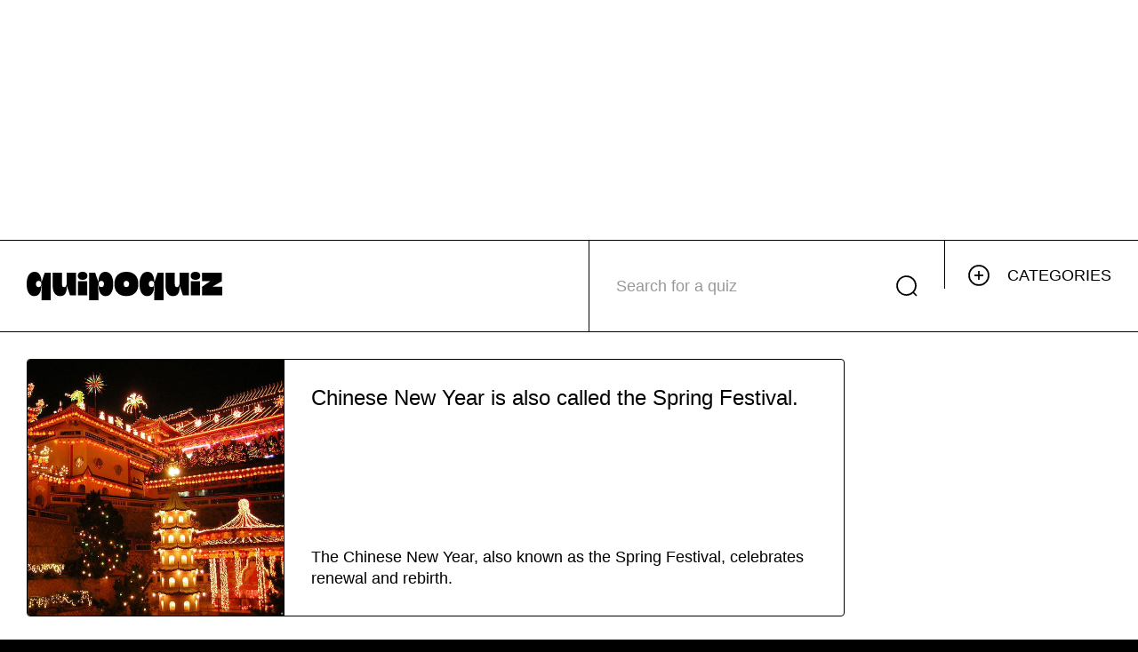

--- FILE ---
content_type: text/html;charset=utf-8
request_url: https://quipoquiz.com/en/questions/chinese-new-year-is-also-called-the-spring-festival
body_size: 29379
content:
<!DOCTYPE html><html  dir="ltr" class="" data-capo=""><head><meta charset="utf-8">
<meta name="viewport" content="width=device-width, initial-scale=1">
<title>Chinese New Year is also called the Spring Festival. | Quipoquiz</title>
<style id="vuetify-theme-stylesheet">:root {
      --v-theme-background: 255,255,255;
      --v-theme-background-overlay-multiplier: 1;
      --v-theme-surface: 255,255,255;
      --v-theme-surface-overlay-multiplier: 1;
      --v-theme-surface-bright: 255,255,255;
      --v-theme-surface-bright-overlay-multiplier: 1;
      --v-theme-surface-variant: 66,66,66;
      --v-theme-surface-variant-overlay-multiplier: 2;
      --v-theme-on-surface-variant: 238,238,238;
      --v-theme-primary: 59,114,240;
      --v-theme-primary-overlay-multiplier: 1;
      --v-theme-primary-darken-1: 55,0,179;
      --v-theme-primary-darken-1-overlay-multiplier: 2;
      --v-theme-secondary: 3,218,198;
      --v-theme-secondary-overlay-multiplier: 1;
      --v-theme-secondary-darken-1: 1,135,134;
      --v-theme-secondary-darken-1-overlay-multiplier: 1;
      --v-theme-error: 224,45,60;
      --v-theme-error-overlay-multiplier: 1;
      --v-theme-info: 33,150,243;
      --v-theme-info-overlay-multiplier: 1;
      --v-theme-success: 97,202,47;
      --v-theme-success-overlay-multiplier: 1;
      --v-theme-warning: 247,220,76;
      --v-theme-warning-overlay-multiplier: 1;
      --v-theme-primary-background: 0,0,0;
      --v-theme-primary-background-overlay-multiplier: 2;
      --v-theme-success-background: 223,249,211;
      --v-theme-success-background-overlay-multiplier: 1;
      --v-theme-warning-background: 255,248,199;
      --v-theme-warning-background-overlay-multiplier: 1;
      --v-theme-error-background: 255,216,219;
      --v-theme-error-background-overlay-multiplier: 1;
      --v-theme-history: 255,126,3;
      --v-theme-history-overlay-multiplier: 1;
      --v-theme-geography: 247,226,76;
      --v-theme-geography-overlay-multiplier: 1;
      --v-theme-animals: 154,213,91;
      --v-theme-animals-overlay-multiplier: 1;
      --v-theme-science: 73,195,229;
      --v-theme-science-overlay-multiplier: 1;
      --v-theme-arts: 234,98,187;
      --v-theme-arts-overlay-multiplier: 1;
      --v-theme-sports: 252,82,82;
      --v-theme-sports-overlay-multiplier: 1;
      --v-theme-on-background: 0,0,0;
      --v-theme-on-surface: 0,0,0;
      --v-theme-on-surface-bright: 0,0,0;
      --v-theme-on-primary: 255,255,255;
      --v-theme-on-primary-darken-1: 255,255,255;
      --v-theme-on-secondary: 0,0,0;
      --v-theme-on-secondary-darken-1: 255,255,255;
      --v-theme-on-error: 255,255,255;
      --v-theme-on-info: 255,255,255;
      --v-theme-on-success: 0,0,0;
      --v-theme-on-warning: 0,0,0;
      --v-theme-on-primary-background: 255,255,255;
      --v-theme-on-success-background: 0,0,0;
      --v-theme-on-warning-background: 0,0,0;
      --v-theme-on-error-background: 0,0,0;
      --v-theme-on-history: 255,255,255;
      --v-theme-on-geography: 0,0,0;
      --v-theme-on-animals: 0,0,0;
      --v-theme-on-science: 0,0,0;
      --v-theme-on-arts: 255,255,255;
      --v-theme-on-sports: 255,255,255;
      --v-border-color: 0, 0, 0;
      --v-border-opacity: 0.12;
      --v-high-emphasis-opacity: 0.87;
      --v-medium-emphasis-opacity: 0.6;
      --v-disabled-opacity: 0.38;
      --v-idle-opacity: 0.04;
      --v-hover-opacity: 0.04;
      --v-focus-opacity: 0.12;
      --v-selected-opacity: 0.08;
      --v-activated-opacity: 0.12;
      --v-pressed-opacity: 0.12;
      --v-dragged-opacity: 0.08;
      --v-theme-kbd: 33, 37, 41;
      --v-theme-on-kbd: 255, 255, 255;
      --v-theme-code: 245, 245, 245;
      --v-theme-on-code: 0, 0, 0;
    }
    .v-theme--light {
      color-scheme: normal;
      --v-theme-background: 255,255,255;
      --v-theme-background-overlay-multiplier: 1;
      --v-theme-surface: 255,255,255;
      --v-theme-surface-overlay-multiplier: 1;
      --v-theme-surface-bright: 255,255,255;
      --v-theme-surface-bright-overlay-multiplier: 1;
      --v-theme-surface-variant: 66,66,66;
      --v-theme-surface-variant-overlay-multiplier: 2;
      --v-theme-on-surface-variant: 238,238,238;
      --v-theme-primary: 98,0,238;
      --v-theme-primary-overlay-multiplier: 2;
      --v-theme-primary-darken-1: 55,0,179;
      --v-theme-primary-darken-1-overlay-multiplier: 2;
      --v-theme-secondary: 3,218,198;
      --v-theme-secondary-overlay-multiplier: 1;
      --v-theme-secondary-darken-1: 1,135,134;
      --v-theme-secondary-darken-1-overlay-multiplier: 1;
      --v-theme-error: 176,0,32;
      --v-theme-error-overlay-multiplier: 2;
      --v-theme-info: 33,150,243;
      --v-theme-info-overlay-multiplier: 1;
      --v-theme-success: 76,175,80;
      --v-theme-success-overlay-multiplier: 1;
      --v-theme-warning: 251,140,0;
      --v-theme-warning-overlay-multiplier: 1;
      --v-theme-on-background: 0,0,0;
      --v-theme-on-surface: 0,0,0;
      --v-theme-on-surface-bright: 0,0,0;
      --v-theme-on-primary: 255,255,255;
      --v-theme-on-primary-darken-1: 255,255,255;
      --v-theme-on-secondary: 0,0,0;
      --v-theme-on-secondary-darken-1: 255,255,255;
      --v-theme-on-error: 255,255,255;
      --v-theme-on-info: 255,255,255;
      --v-theme-on-success: 255,255,255;
      --v-theme-on-warning: 255,255,255;
      --v-border-color: 0, 0, 0;
      --v-border-opacity: 0.12;
      --v-high-emphasis-opacity: 0.87;
      --v-medium-emphasis-opacity: 0.6;
      --v-disabled-opacity: 0.38;
      --v-idle-opacity: 0.04;
      --v-hover-opacity: 0.04;
      --v-focus-opacity: 0.12;
      --v-selected-opacity: 0.08;
      --v-activated-opacity: 0.12;
      --v-pressed-opacity: 0.12;
      --v-dragged-opacity: 0.08;
      --v-theme-kbd: 33, 37, 41;
      --v-theme-on-kbd: 255, 255, 255;
      --v-theme-code: 245, 245, 245;
      --v-theme-on-code: 0, 0, 0;
    }
    .v-theme--dark {
      color-scheme: dark;
      --v-theme-background: 18,18,18;
      --v-theme-background-overlay-multiplier: 1;
      --v-theme-surface: 33,33,33;
      --v-theme-surface-overlay-multiplier: 1;
      --v-theme-surface-bright: 204,191,214;
      --v-theme-surface-bright-overlay-multiplier: 2;
      --v-theme-surface-variant: 163,163,163;
      --v-theme-surface-variant-overlay-multiplier: 2;
      --v-theme-on-surface-variant: 66,66,66;
      --v-theme-primary: 187,134,252;
      --v-theme-primary-overlay-multiplier: 2;
      --v-theme-primary-darken-1: 55,0,179;
      --v-theme-primary-darken-1-overlay-multiplier: 1;
      --v-theme-secondary: 3,218,197;
      --v-theme-secondary-overlay-multiplier: 2;
      --v-theme-secondary-darken-1: 3,218,197;
      --v-theme-secondary-darken-1-overlay-multiplier: 2;
      --v-theme-error: 207,102,121;
      --v-theme-error-overlay-multiplier: 2;
      --v-theme-info: 33,150,243;
      --v-theme-info-overlay-multiplier: 2;
      --v-theme-success: 76,175,80;
      --v-theme-success-overlay-multiplier: 2;
      --v-theme-warning: 251,140,0;
      --v-theme-warning-overlay-multiplier: 2;
      --v-theme-on-background: 255,255,255;
      --v-theme-on-surface: 255,255,255;
      --v-theme-on-surface-bright: 0,0,0;
      --v-theme-on-primary: 255,255,255;
      --v-theme-on-primary-darken-1: 255,255,255;
      --v-theme-on-secondary: 0,0,0;
      --v-theme-on-secondary-darken-1: 0,0,0;
      --v-theme-on-error: 255,255,255;
      --v-theme-on-info: 255,255,255;
      --v-theme-on-success: 255,255,255;
      --v-theme-on-warning: 255,255,255;
      --v-border-color: 255, 255, 255;
      --v-border-opacity: 0.12;
      --v-high-emphasis-opacity: 1;
      --v-medium-emphasis-opacity: 0.7;
      --v-disabled-opacity: 0.5;
      --v-idle-opacity: 0.1;
      --v-hover-opacity: 0.04;
      --v-focus-opacity: 0.12;
      --v-selected-opacity: 0.08;
      --v-activated-opacity: 0.12;
      --v-pressed-opacity: 0.16;
      --v-dragged-opacity: 0.08;
      --v-theme-kbd: 33, 37, 41;
      --v-theme-on-kbd: 255, 255, 255;
      --v-theme-code: 52, 52, 52;
      --v-theme-on-code: 204, 204, 204;
    }
    .v-theme--quipoquizTheme {
      color-scheme: normal;
      --v-theme-background: 255,255,255;
      --v-theme-background-overlay-multiplier: 1;
      --v-theme-surface: 255,255,255;
      --v-theme-surface-overlay-multiplier: 1;
      --v-theme-surface-bright: 255,255,255;
      --v-theme-surface-bright-overlay-multiplier: 1;
      --v-theme-surface-variant: 66,66,66;
      --v-theme-surface-variant-overlay-multiplier: 2;
      --v-theme-on-surface-variant: 238,238,238;
      --v-theme-primary: 59,114,240;
      --v-theme-primary-overlay-multiplier: 1;
      --v-theme-primary-darken-1: 55,0,179;
      --v-theme-primary-darken-1-overlay-multiplier: 2;
      --v-theme-secondary: 3,218,198;
      --v-theme-secondary-overlay-multiplier: 1;
      --v-theme-secondary-darken-1: 1,135,134;
      --v-theme-secondary-darken-1-overlay-multiplier: 1;
      --v-theme-error: 224,45,60;
      --v-theme-error-overlay-multiplier: 1;
      --v-theme-info: 33,150,243;
      --v-theme-info-overlay-multiplier: 1;
      --v-theme-success: 97,202,47;
      --v-theme-success-overlay-multiplier: 1;
      --v-theme-warning: 247,220,76;
      --v-theme-warning-overlay-multiplier: 1;
      --v-theme-primary-background: 0,0,0;
      --v-theme-primary-background-overlay-multiplier: 2;
      --v-theme-success-background: 223,249,211;
      --v-theme-success-background-overlay-multiplier: 1;
      --v-theme-warning-background: 255,248,199;
      --v-theme-warning-background-overlay-multiplier: 1;
      --v-theme-error-background: 255,216,219;
      --v-theme-error-background-overlay-multiplier: 1;
      --v-theme-history: 255,126,3;
      --v-theme-history-overlay-multiplier: 1;
      --v-theme-geography: 247,226,76;
      --v-theme-geography-overlay-multiplier: 1;
      --v-theme-animals: 154,213,91;
      --v-theme-animals-overlay-multiplier: 1;
      --v-theme-science: 73,195,229;
      --v-theme-science-overlay-multiplier: 1;
      --v-theme-arts: 234,98,187;
      --v-theme-arts-overlay-multiplier: 1;
      --v-theme-sports: 252,82,82;
      --v-theme-sports-overlay-multiplier: 1;
      --v-theme-on-background: 0,0,0;
      --v-theme-on-surface: 0,0,0;
      --v-theme-on-surface-bright: 0,0,0;
      --v-theme-on-primary: 255,255,255;
      --v-theme-on-primary-darken-1: 255,255,255;
      --v-theme-on-secondary: 0,0,0;
      --v-theme-on-secondary-darken-1: 255,255,255;
      --v-theme-on-error: 255,255,255;
      --v-theme-on-info: 255,255,255;
      --v-theme-on-success: 0,0,0;
      --v-theme-on-warning: 0,0,0;
      --v-theme-on-primary-background: 255,255,255;
      --v-theme-on-success-background: 0,0,0;
      --v-theme-on-warning-background: 0,0,0;
      --v-theme-on-error-background: 0,0,0;
      --v-theme-on-history: 255,255,255;
      --v-theme-on-geography: 0,0,0;
      --v-theme-on-animals: 0,0,0;
      --v-theme-on-science: 0,0,0;
      --v-theme-on-arts: 255,255,255;
      --v-theme-on-sports: 255,255,255;
      --v-border-color: 0, 0, 0;
      --v-border-opacity: 0.12;
      --v-high-emphasis-opacity: 0.87;
      --v-medium-emphasis-opacity: 0.6;
      --v-disabled-opacity: 0.38;
      --v-idle-opacity: 0.04;
      --v-hover-opacity: 0.04;
      --v-focus-opacity: 0.12;
      --v-selected-opacity: 0.08;
      --v-activated-opacity: 0.12;
      --v-pressed-opacity: 0.12;
      --v-dragged-opacity: 0.08;
      --v-theme-kbd: 33, 37, 41;
      --v-theme-on-kbd: 255, 255, 255;
      --v-theme-code: 245, 245, 245;
      --v-theme-on-code: 0, 0, 0;
    }
    .bg-background {
      --v-theme-overlay-multiplier: var(--v-theme-background-overlay-multiplier);
      background-color: rgb(var(--v-theme-background)) !important;
      color: rgb(var(--v-theme-on-background)) !important;
    }
    .bg-surface {
      --v-theme-overlay-multiplier: var(--v-theme-surface-overlay-multiplier);
      background-color: rgb(var(--v-theme-surface)) !important;
      color: rgb(var(--v-theme-on-surface)) !important;
    }
    .bg-surface-bright {
      --v-theme-overlay-multiplier: var(--v-theme-surface-bright-overlay-multiplier);
      background-color: rgb(var(--v-theme-surface-bright)) !important;
      color: rgb(var(--v-theme-on-surface-bright)) !important;
    }
    .bg-surface-variant {
      --v-theme-overlay-multiplier: var(--v-theme-surface-variant-overlay-multiplier);
      background-color: rgb(var(--v-theme-surface-variant)) !important;
      color: rgb(var(--v-theme-on-surface-variant)) !important;
    }
    .bg-primary {
      --v-theme-overlay-multiplier: var(--v-theme-primary-overlay-multiplier);
      background-color: rgb(var(--v-theme-primary)) !important;
      color: rgb(var(--v-theme-on-primary)) !important;
    }
    .bg-primary-darken-1 {
      --v-theme-overlay-multiplier: var(--v-theme-primary-darken-1-overlay-multiplier);
      background-color: rgb(var(--v-theme-primary-darken-1)) !important;
      color: rgb(var(--v-theme-on-primary-darken-1)) !important;
    }
    .bg-secondary {
      --v-theme-overlay-multiplier: var(--v-theme-secondary-overlay-multiplier);
      background-color: rgb(var(--v-theme-secondary)) !important;
      color: rgb(var(--v-theme-on-secondary)) !important;
    }
    .bg-secondary-darken-1 {
      --v-theme-overlay-multiplier: var(--v-theme-secondary-darken-1-overlay-multiplier);
      background-color: rgb(var(--v-theme-secondary-darken-1)) !important;
      color: rgb(var(--v-theme-on-secondary-darken-1)) !important;
    }
    .bg-error {
      --v-theme-overlay-multiplier: var(--v-theme-error-overlay-multiplier);
      background-color: rgb(var(--v-theme-error)) !important;
      color: rgb(var(--v-theme-on-error)) !important;
    }
    .bg-info {
      --v-theme-overlay-multiplier: var(--v-theme-info-overlay-multiplier);
      background-color: rgb(var(--v-theme-info)) !important;
      color: rgb(var(--v-theme-on-info)) !important;
    }
    .bg-success {
      --v-theme-overlay-multiplier: var(--v-theme-success-overlay-multiplier);
      background-color: rgb(var(--v-theme-success)) !important;
      color: rgb(var(--v-theme-on-success)) !important;
    }
    .bg-warning {
      --v-theme-overlay-multiplier: var(--v-theme-warning-overlay-multiplier);
      background-color: rgb(var(--v-theme-warning)) !important;
      color: rgb(var(--v-theme-on-warning)) !important;
    }
    .bg-primary-background {
      --v-theme-overlay-multiplier: var(--v-theme-primary-background-overlay-multiplier);
      background-color: rgb(var(--v-theme-primary-background)) !important;
      color: rgb(var(--v-theme-on-primary-background)) !important;
    }
    .bg-success-background {
      --v-theme-overlay-multiplier: var(--v-theme-success-background-overlay-multiplier);
      background-color: rgb(var(--v-theme-success-background)) !important;
      color: rgb(var(--v-theme-on-success-background)) !important;
    }
    .bg-warning-background {
      --v-theme-overlay-multiplier: var(--v-theme-warning-background-overlay-multiplier);
      background-color: rgb(var(--v-theme-warning-background)) !important;
      color: rgb(var(--v-theme-on-warning-background)) !important;
    }
    .bg-error-background {
      --v-theme-overlay-multiplier: var(--v-theme-error-background-overlay-multiplier);
      background-color: rgb(var(--v-theme-error-background)) !important;
      color: rgb(var(--v-theme-on-error-background)) !important;
    }
    .bg-history {
      --v-theme-overlay-multiplier: var(--v-theme-history-overlay-multiplier);
      background-color: rgb(var(--v-theme-history)) !important;
      color: rgb(var(--v-theme-on-history)) !important;
    }
    .bg-geography {
      --v-theme-overlay-multiplier: var(--v-theme-geography-overlay-multiplier);
      background-color: rgb(var(--v-theme-geography)) !important;
      color: rgb(var(--v-theme-on-geography)) !important;
    }
    .bg-animals {
      --v-theme-overlay-multiplier: var(--v-theme-animals-overlay-multiplier);
      background-color: rgb(var(--v-theme-animals)) !important;
      color: rgb(var(--v-theme-on-animals)) !important;
    }
    .bg-science {
      --v-theme-overlay-multiplier: var(--v-theme-science-overlay-multiplier);
      background-color: rgb(var(--v-theme-science)) !important;
      color: rgb(var(--v-theme-on-science)) !important;
    }
    .bg-arts {
      --v-theme-overlay-multiplier: var(--v-theme-arts-overlay-multiplier);
      background-color: rgb(var(--v-theme-arts)) !important;
      color: rgb(var(--v-theme-on-arts)) !important;
    }
    .bg-sports {
      --v-theme-overlay-multiplier: var(--v-theme-sports-overlay-multiplier);
      background-color: rgb(var(--v-theme-sports)) !important;
      color: rgb(var(--v-theme-on-sports)) !important;
    }
    .text-background {
      color: rgb(var(--v-theme-background)) !important;
    }
    .border-background {
      --v-border-color: var(--v-theme-background);
    }
    .text-surface {
      color: rgb(var(--v-theme-surface)) !important;
    }
    .border-surface {
      --v-border-color: var(--v-theme-surface);
    }
    .text-surface-bright {
      color: rgb(var(--v-theme-surface-bright)) !important;
    }
    .border-surface-bright {
      --v-border-color: var(--v-theme-surface-bright);
    }
    .text-surface-variant {
      color: rgb(var(--v-theme-surface-variant)) !important;
    }
    .border-surface-variant {
      --v-border-color: var(--v-theme-surface-variant);
    }
    .on-surface-variant {
      color: rgb(var(--v-theme-on-surface-variant)) !important;
    }
    .text-primary {
      color: rgb(var(--v-theme-primary)) !important;
    }
    .border-primary {
      --v-border-color: var(--v-theme-primary);
    }
    .text-primary-darken-1 {
      color: rgb(var(--v-theme-primary-darken-1)) !important;
    }
    .border-primary-darken-1 {
      --v-border-color: var(--v-theme-primary-darken-1);
    }
    .text-secondary {
      color: rgb(var(--v-theme-secondary)) !important;
    }
    .border-secondary {
      --v-border-color: var(--v-theme-secondary);
    }
    .text-secondary-darken-1 {
      color: rgb(var(--v-theme-secondary-darken-1)) !important;
    }
    .border-secondary-darken-1 {
      --v-border-color: var(--v-theme-secondary-darken-1);
    }
    .text-error {
      color: rgb(var(--v-theme-error)) !important;
    }
    .border-error {
      --v-border-color: var(--v-theme-error);
    }
    .text-info {
      color: rgb(var(--v-theme-info)) !important;
    }
    .border-info {
      --v-border-color: var(--v-theme-info);
    }
    .text-success {
      color: rgb(var(--v-theme-success)) !important;
    }
    .border-success {
      --v-border-color: var(--v-theme-success);
    }
    .text-warning {
      color: rgb(var(--v-theme-warning)) !important;
    }
    .border-warning {
      --v-border-color: var(--v-theme-warning);
    }
    .on-background {
      color: rgb(var(--v-theme-on-background)) !important;
    }
    .on-surface {
      color: rgb(var(--v-theme-on-surface)) !important;
    }
    .on-surface-bright {
      color: rgb(var(--v-theme-on-surface-bright)) !important;
    }
    .on-primary {
      color: rgb(var(--v-theme-on-primary)) !important;
    }
    .on-primary-darken-1 {
      color: rgb(var(--v-theme-on-primary-darken-1)) !important;
    }
    .on-secondary {
      color: rgb(var(--v-theme-on-secondary)) !important;
    }
    .on-secondary-darken-1 {
      color: rgb(var(--v-theme-on-secondary-darken-1)) !important;
    }
    .on-error {
      color: rgb(var(--v-theme-on-error)) !important;
    }
    .on-info {
      color: rgb(var(--v-theme-on-info)) !important;
    }
    .on-success {
      color: rgb(var(--v-theme-on-success)) !important;
    }
    .on-warning {
      color: rgb(var(--v-theme-on-warning)) !important;
    }
    .text-primary-background {
      color: rgb(var(--v-theme-primary-background)) !important;
    }
    .border-primary-background {
      --v-border-color: var(--v-theme-primary-background);
    }
    .text-success-background {
      color: rgb(var(--v-theme-success-background)) !important;
    }
    .border-success-background {
      --v-border-color: var(--v-theme-success-background);
    }
    .text-warning-background {
      color: rgb(var(--v-theme-warning-background)) !important;
    }
    .border-warning-background {
      --v-border-color: var(--v-theme-warning-background);
    }
    .text-error-background {
      color: rgb(var(--v-theme-error-background)) !important;
    }
    .border-error-background {
      --v-border-color: var(--v-theme-error-background);
    }
    .text-history {
      color: rgb(var(--v-theme-history)) !important;
    }
    .border-history {
      --v-border-color: var(--v-theme-history);
    }
    .text-geography {
      color: rgb(var(--v-theme-geography)) !important;
    }
    .border-geography {
      --v-border-color: var(--v-theme-geography);
    }
    .text-animals {
      color: rgb(var(--v-theme-animals)) !important;
    }
    .border-animals {
      --v-border-color: var(--v-theme-animals);
    }
    .text-science {
      color: rgb(var(--v-theme-science)) !important;
    }
    .border-science {
      --v-border-color: var(--v-theme-science);
    }
    .text-arts {
      color: rgb(var(--v-theme-arts)) !important;
    }
    .border-arts {
      --v-border-color: var(--v-theme-arts);
    }
    .text-sports {
      color: rgb(var(--v-theme-sports)) !important;
    }
    .border-sports {
      --v-border-color: var(--v-theme-sports);
    }
    .on-primary-background {
      color: rgb(var(--v-theme-on-primary-background)) !important;
    }
    .on-success-background {
      color: rgb(var(--v-theme-on-success-background)) !important;
    }
    .on-warning-background {
      color: rgb(var(--v-theme-on-warning-background)) !important;
    }
    .on-error-background {
      color: rgb(var(--v-theme-on-error-background)) !important;
    }
    .on-history {
      color: rgb(var(--v-theme-on-history)) !important;
    }
    .on-geography {
      color: rgb(var(--v-theme-on-geography)) !important;
    }
    .on-animals {
      color: rgb(var(--v-theme-on-animals)) !important;
    }
    .on-science {
      color: rgb(var(--v-theme-on-science)) !important;
    }
    .on-arts {
      color: rgb(var(--v-theme-on-arts)) !important;
    }
    .on-sports {
      color: rgb(var(--v-theme-on-sports)) !important;
    }
</style>
<style>@charset "UTF-8";@keyframes v-shake{59%{margin-left:0}60%,80%{margin-left:2px}70%,90%{margin-left:-2px}}
/*!
 * ress.css • v2.0.4
 * MIT License
 * github.com/filipelinhares/ress
 */html{box-sizing:border-box;overflow-y:scroll;-webkit-text-size-adjust:100%;-moz-tab-size:4;-o-tab-size:4;tab-size:4;word-break:normal}*,:after,:before{background-repeat:no-repeat;box-sizing:inherit}:after,:before{text-decoration:inherit;vertical-align:inherit}*{margin:0;padding:0}hr{height:0;overflow:visible}details,main{display:block}summary{display:list-item}small{font-size:80%}[hidden]{display:none}abbr[title]{border-bottom:none;text-decoration:underline;-webkit-text-decoration:underline dotted;text-decoration:underline dotted}a{background-color:transparent}a:active,a:hover{outline-width:0}code,kbd,pre,samp{font-family:monospace,monospace}pre{font-size:1em}b,strong{font-weight:bolder}sub,sup{font-size:75%;line-height:0;position:relative;vertical-align:baseline}sub{bottom:-.25em}sup{top:-.5em}input{border-radius:0}[disabled]{cursor:default}[type=number]::-webkit-inner-spin-button,[type=number]::-webkit-outer-spin-button{height:auto}[type=search]{-webkit-appearance:textfield;outline-offset:-2px}[type=search]::-webkit-search-cancel-button,[type=search]::-webkit-search-decoration{-webkit-appearance:none}textarea{overflow:auto;resize:vertical}button,input,optgroup,select,textarea{font:inherit}optgroup{font-weight:700}button{overflow:visible}button,select{text-transform:none}[role=button],[type=button],[type=reset],[type=submit],button{color:inherit;cursor:pointer}[type=button]::-moz-focus-inner,[type=reset]::-moz-focus-inner,[type=submit]::-moz-focus-inner,button::-moz-focus-inner{border-style:none;padding:0}[type=button]::-moz-focus-inner,[type=reset]::-moz-focus-inner,[type=submit]::-moz-focus-inner,button:-moz-focusring{outline:1px dotted ButtonText}[type=reset],[type=submit],button,html [type=button]{-webkit-appearance:button}button,input,select,textarea{background-color:transparent;border-style:none}select{-moz-appearance:none;-webkit-appearance:none}select::-ms-expand{display:none}select::-ms-value{color:currentColor}legend{border:0;color:inherit;display:table;max-width:100%;white-space:normal}::-webkit-file-upload-button{-webkit-appearance:button;color:inherit;font:inherit}::-ms-clear,::-ms-reveal{display:none}img{border-style:none}progress{vertical-align:baseline}@media screen{[hidden~=screen]{display:inherit}[hidden~=screen]:not(:active):not(:focus):not(:target){position:absolute!important;clip:rect(0 0 0 0)!important}}[aria-busy=true]{cursor:progress}[aria-controls]{cursor:pointer}[aria-disabled=true]{cursor:default}.dialog-bottom-transition-enter-active,.dialog-top-transition-enter-active,.dialog-transition-enter-active{transition-duration:225ms!important;transition-timing-function:cubic-bezier(0,0,.2,1)!important}.dialog-bottom-transition-leave-active,.dialog-top-transition-leave-active,.dialog-transition-leave-active{transition-duration:125ms!important;transition-timing-function:cubic-bezier(.4,0,1,1)!important}.dialog-bottom-transition-enter-active,.dialog-bottom-transition-leave-active,.dialog-top-transition-enter-active,.dialog-top-transition-leave-active,.dialog-transition-enter-active,.dialog-transition-leave-active{pointer-events:none;transition-property:transform,opacity!important}.dialog-transition-enter-from,.dialog-transition-leave-to{opacity:0;transform:scale(.9)}.dialog-transition-enter-to,.dialog-transition-leave-from{opacity:1}.dialog-bottom-transition-enter-from,.dialog-bottom-transition-leave-to{transform:translateY(calc(50vh + 50%))}.dialog-top-transition-enter-from,.dialog-top-transition-leave-to{transform:translateY(calc(-50vh - 50%))}.picker-reverse-transition-enter-active,.picker-reverse-transition-leave-active,.picker-transition-enter-active,.picker-transition-leave-active{transition-duration:.3s!important;transition-timing-function:cubic-bezier(.4,0,.2,1)!important}.picker-reverse-transition-move,.picker-transition-move{transition-duration:.5s!important;transition-property:transform!important;transition-timing-function:cubic-bezier(.4,0,.2,1)!important}.picker-reverse-transition-enter-from,.picker-reverse-transition-leave-to,.picker-transition-enter-from,.picker-transition-leave-to{opacity:0}.picker-reverse-transition-leave-active,.picker-reverse-transition-leave-from,.picker-reverse-transition-leave-to,.picker-transition-leave-active,.picker-transition-leave-from,.picker-transition-leave-to{position:absolute!important}.picker-reverse-transition-enter-active,.picker-reverse-transition-leave-active,.picker-transition-enter-active,.picker-transition-leave-active{transition-property:transform,opacity!important}.picker-transition-enter-active,.picker-transition-leave-active{transition-duration:.3s!important;transition-timing-function:cubic-bezier(.4,0,.2,1)!important}.picker-transition-move{transition-duration:.5s!important;transition-property:transform!important;transition-timing-function:cubic-bezier(.4,0,.2,1)!important}.picker-transition-enter-from{transform:translateY(100%)}.picker-transition-leave-to{transform:translateY(-100%)}.picker-reverse-transition-enter-active,.picker-reverse-transition-leave-active{transition-duration:.3s!important;transition-timing-function:cubic-bezier(.4,0,.2,1)!important}.picker-reverse-transition-move{transition-duration:.5s!important;transition-property:transform!important;transition-timing-function:cubic-bezier(.4,0,.2,1)!important}.picker-reverse-transition-enter-from{transform:translateY(-100%)}.picker-reverse-transition-leave-to{transform:translateY(100%)}.expand-transition-enter-active,.expand-transition-leave-active{transition-duration:.3s!important;transition-timing-function:cubic-bezier(.4,0,.2,1)!important}.expand-transition-move{transition-duration:.5s!important;transition-property:transform!important;transition-timing-function:cubic-bezier(.4,0,.2,1)!important}.expand-transition-enter-active,.expand-transition-leave-active{transition-property:height!important}.expand-x-transition-enter-active,.expand-x-transition-leave-active{transition-duration:.3s!important;transition-timing-function:cubic-bezier(.4,0,.2,1)!important}.expand-x-transition-move{transition-duration:.5s!important;transition-property:transform!important;transition-timing-function:cubic-bezier(.4,0,.2,1)!important}.expand-x-transition-enter-active,.expand-x-transition-leave-active{transition-property:width!important}.scale-transition-enter-active,.scale-transition-leave-active{transition-duration:.3s!important;transition-timing-function:cubic-bezier(.4,0,.2,1)!important}.scale-transition-move{transition-duration:.5s!important;transition-property:transform!important;transition-timing-function:cubic-bezier(.4,0,.2,1)!important}.scale-transition-leave-to{opacity:0}.scale-transition-leave-active{transition-duration:.1s!important}.scale-transition-enter-from{opacity:0;transform:scale(0)}.scale-transition-enter-active,.scale-transition-leave-active{transition-property:transform,opacity!important}.scale-rotate-transition-enter-active,.scale-rotate-transition-leave-active{transition-duration:.3s!important;transition-timing-function:cubic-bezier(.4,0,.2,1)!important}.scale-rotate-transition-move{transition-duration:.5s!important;transition-property:transform!important;transition-timing-function:cubic-bezier(.4,0,.2,1)!important}.scale-rotate-transition-leave-to{opacity:0}.scale-rotate-transition-leave-active{transition-duration:.1s!important}.scale-rotate-transition-enter-from{opacity:0;transform:scale(0) rotate(-45deg)}.scale-rotate-transition-enter-active,.scale-rotate-transition-leave-active{transition-property:transform,opacity!important}.scale-rotate-reverse-transition-enter-active,.scale-rotate-reverse-transition-leave-active{transition-duration:.3s!important;transition-timing-function:cubic-bezier(.4,0,.2,1)!important}.scale-rotate-reverse-transition-move{transition-duration:.5s!important;transition-property:transform!important;transition-timing-function:cubic-bezier(.4,0,.2,1)!important}.scale-rotate-reverse-transition-leave-to{opacity:0}.scale-rotate-reverse-transition-leave-active{transition-duration:.1s!important}.scale-rotate-reverse-transition-enter-from{opacity:0;transform:scale(0) rotate(45deg)}.scale-rotate-reverse-transition-enter-active,.scale-rotate-reverse-transition-leave-active{transition-property:transform,opacity!important}.message-transition-enter-active,.message-transition-leave-active{transition-duration:.3s!important;transition-timing-function:cubic-bezier(.4,0,.2,1)!important}.message-transition-move{transition-duration:.5s!important;transition-property:transform!important;transition-timing-function:cubic-bezier(.4,0,.2,1)!important}.message-transition-enter-from,.message-transition-leave-to{opacity:0;transform:translateY(-15px)}.message-transition-leave-active,.message-transition-leave-from{position:absolute}.message-transition-enter-active,.message-transition-leave-active{transition-property:transform,opacity!important}.slide-y-transition-enter-active,.slide-y-transition-leave-active{transition-duration:.3s!important;transition-timing-function:cubic-bezier(.4,0,.2,1)!important}.slide-y-transition-move{transition-duration:.5s!important;transition-property:transform!important;transition-timing-function:cubic-bezier(.4,0,.2,1)!important}.slide-y-transition-enter-from,.slide-y-transition-leave-to{opacity:0;transform:translateY(-15px)}.slide-y-transition-enter-active,.slide-y-transition-leave-active{transition-property:transform,opacity!important}.slide-y-reverse-transition-enter-active,.slide-y-reverse-transition-leave-active{transition-duration:.3s!important;transition-timing-function:cubic-bezier(.4,0,.2,1)!important}.slide-y-reverse-transition-move{transition-duration:.5s!important;transition-property:transform!important;transition-timing-function:cubic-bezier(.4,0,.2,1)!important}.slide-y-reverse-transition-enter-from,.slide-y-reverse-transition-leave-to{opacity:0;transform:translateY(15px)}.slide-y-reverse-transition-enter-active,.slide-y-reverse-transition-leave-active{transition-property:transform,opacity!important}.scroll-y-transition-enter-active,.scroll-y-transition-leave-active{transition-duration:.3s!important;transition-timing-function:cubic-bezier(.4,0,.2,1)!important}.scroll-y-transition-move{transition-duration:.5s!important;transition-property:transform!important;transition-timing-function:cubic-bezier(.4,0,.2,1)!important}.scroll-y-transition-enter-from,.scroll-y-transition-leave-to{opacity:0}.scroll-y-transition-enter-from{transform:translateY(-15px)}.scroll-y-transition-leave-to{transform:translateY(15px)}.scroll-y-transition-enter-active,.scroll-y-transition-leave-active{transition-property:transform,opacity!important}.scroll-y-reverse-transition-enter-active,.scroll-y-reverse-transition-leave-active{transition-duration:.3s!important;transition-timing-function:cubic-bezier(.4,0,.2,1)!important}.scroll-y-reverse-transition-move{transition-duration:.5s!important;transition-property:transform!important;transition-timing-function:cubic-bezier(.4,0,.2,1)!important}.scroll-y-reverse-transition-enter-from,.scroll-y-reverse-transition-leave-to{opacity:0}.scroll-y-reverse-transition-enter-from{transform:translateY(15px)}.scroll-y-reverse-transition-leave-to{transform:translateY(-15px)}.scroll-y-reverse-transition-enter-active,.scroll-y-reverse-transition-leave-active{transition-property:transform,opacity!important}.scroll-x-transition-enter-active,.scroll-x-transition-leave-active{transition-duration:.3s!important;transition-timing-function:cubic-bezier(.4,0,.2,1)!important}.scroll-x-transition-move{transition-duration:.5s!important;transition-property:transform!important;transition-timing-function:cubic-bezier(.4,0,.2,1)!important}.scroll-x-transition-enter-from,.scroll-x-transition-leave-to{opacity:0}.scroll-x-transition-enter-from{transform:translateX(-15px)}.scroll-x-transition-leave-to{transform:translateX(15px)}.scroll-x-transition-enter-active,.scroll-x-transition-leave-active{transition-property:transform,opacity!important}.scroll-x-reverse-transition-enter-active,.scroll-x-reverse-transition-leave-active{transition-duration:.3s!important;transition-timing-function:cubic-bezier(.4,0,.2,1)!important}.scroll-x-reverse-transition-move{transition-duration:.5s!important;transition-property:transform!important;transition-timing-function:cubic-bezier(.4,0,.2,1)!important}.scroll-x-reverse-transition-enter-from,.scroll-x-reverse-transition-leave-to{opacity:0}.scroll-x-reverse-transition-enter-from{transform:translateX(15px)}.scroll-x-reverse-transition-leave-to{transform:translateX(-15px)}.scroll-x-reverse-transition-enter-active,.scroll-x-reverse-transition-leave-active{transition-property:transform,opacity!important}.slide-x-transition-enter-active,.slide-x-transition-leave-active{transition-duration:.3s!important;transition-timing-function:cubic-bezier(.4,0,.2,1)!important}.slide-x-transition-move{transition-duration:.5s!important;transition-property:transform!important;transition-timing-function:cubic-bezier(.4,0,.2,1)!important}.slide-x-transition-enter-from,.slide-x-transition-leave-to{opacity:0;transform:translateX(-15px)}.slide-x-transition-enter-active,.slide-x-transition-leave-active{transition-property:transform,opacity!important}.slide-x-reverse-transition-enter-active,.slide-x-reverse-transition-leave-active{transition-duration:.3s!important;transition-timing-function:cubic-bezier(.4,0,.2,1)!important}.slide-x-reverse-transition-move{transition-duration:.5s!important;transition-property:transform!important;transition-timing-function:cubic-bezier(.4,0,.2,1)!important}.slide-x-reverse-transition-enter-from,.slide-x-reverse-transition-leave-to{opacity:0;transform:translateX(15px)}.slide-x-reverse-transition-enter-active,.slide-x-reverse-transition-leave-active{transition-property:transform,opacity!important}.fade-transition-enter-active,.fade-transition-leave-active{transition-duration:.3s!important;transition-timing-function:cubic-bezier(.4,0,.2,1)!important}.fade-transition-move{transition-duration:.5s!important;transition-property:transform!important;transition-timing-function:cubic-bezier(.4,0,.2,1)!important}.fade-transition-enter-from,.fade-transition-leave-to{opacity:0!important}.fade-transition-enter-active,.fade-transition-leave-active{transition-property:opacity!important}.fab-transition-enter-active,.fab-transition-leave-active{transition-duration:.3s!important;transition-timing-function:cubic-bezier(.4,0,.2,1)!important}.fab-transition-move{transition-duration:.5s!important;transition-property:transform!important;transition-timing-function:cubic-bezier(.4,0,.2,1)!important}.fab-transition-enter-from,.fab-transition-leave-to{transform:scale(0) rotate(-45deg)}.fab-transition-enter-active,.fab-transition-leave-active{transition-property:transform!important}.v-locale--is-rtl{direction:rtl}.v-locale--is-ltr{direction:ltr}.blockquote{font-size:18px;font-weight:300;padding:16px 0 16px 24px}html{font-family:PPNeueMontreal,sans-serif;font-size:1rem;line-height:1.5;overflow-x:hidden;text-rendering:optimizeLegibility;-webkit-font-smoothing:antialiased;-moz-osx-font-smoothing:grayscale;-webkit-tap-highlight-color:rgba(0,0,0,0)}html.overflow-y-hidden{overflow-y:hidden!important}:root{--v-theme-overlay-multiplier:1;--v-scrollbar-offset:0px}@supports (-webkit-touch-callout:none){body{cursor:pointer}}.v-application{color:inherit!important}@keyframes bounce-in{0%{transform:scale(0)}50%{transform:scale(1.25)}to{transform:scale(1)}}@keyframes fade-in{0%{opacity:0}to{opacity:1}}@keyframes fade-out{0%{opacity:1}to{opacity:0}}@keyframes slide-in{0%{translate:100%}to{translate:0}}@keyframes slide-out{0%{translate:0}to{translate:100%}}.bounce-in-fade-out-enter-active{animation:bounce-in .4s}.bounce-in-fade-out-leave-active{animation:fade-out .2s}.fade-enter-active{animation:fade-in .15s}.fade-leave-active{animation:fade-out .15s}.slide-in-enter-active{animation:slide-in .5s}.slide-in-leave-active{animation:slide-out .5s}@font-face{font-display:swap;font-family:PPAgrandir;font-style:eot;font-weight:100;src:"",url(/_nuxt/PPAgrandir-Thin.Bkf_lusE.woff) format("woff");src:"",url(/_nuxt/PPAgrandir-Thin.CGiVh3on.woff2) format("woff2")}@font-face{font-display:swap;font-family:PPAgrandir;font-style:italic;font-weight:100;src:"",url(/_nuxt/PPAgrandir-ThinItalic.oAspNqC8.eot) format("eot");src:"",url(/_nuxt/PPAgrandir-ThinItalic.Bp8hYjqO.woff) format("woff");src:"",url(/_nuxt/PPAgrandir-ThinItalic.DKVcaAWb.woff2) format("woff2")}@font-face{font-display:swap;font-family:PPAgrandir;font-style:eot;font-weight:300;src:"",url(/_nuxt/PPAgrandir-Light.BVaaIJw1.woff) format("woff");src:"",url(/_nuxt/PPAgrandir-Light.CWO9wKbm.woff2) format("woff2")}@font-face{font-display:swap;font-family:PPAgrandir;font-style:italic;font-weight:300;src:"",url(/_nuxt/PPAgrandir-LightItalic.DTwa6H-9.eot) format("eot");src:"",url(/_nuxt/PPAgrandir-LightItalic.CkaNmn79.woff) format("woff");src:"",url(/_nuxt/PPAgrandir-LightItalic.DPD6Y2C0.woff2) format("woff2")}@font-face{font-display:swap;font-family:PPAgrandir;font-style:woff;font-weight:eot;src:"",url(/_nuxt/PPAgrandir-Regular.DZ4l-exI.woff2) format("woff2")}@font-face{font-display:swap;font-family:PPAgrandir;font-style:italic;font-weight:400;src:"",url(/_nuxt/PPAgrandir-Italic.CroS6xyz.eot) format("eot");src:"",url(/_nuxt/PPAgrandir-Italic.DJZQnfRs.woff) format("woff");src:"",url(/_nuxt/PPAgrandir-Italic.DK6zlwwF.woff2) format("woff2")}@font-face{font-display:swap;font-family:PPAgrandir;font-style:eot;font-weight:500;src:"",url(/_nuxt/PPAgrandir-Medium.CTrCOzVt.woff) format("woff");src:"",url(/_nuxt/PPAgrandir-Medium.D3t2pryR.woff2) format("woff2")}@font-face{font-display:swap;font-family:PPAgrandir;font-style:italic;font-weight:500;src:"",url(/_nuxt/PPAgrandir-MediumItalic.B-7vOoVK.eot) format("eot");src:"",url(/_nuxt/PPAgrandir-MediumItalic.CtjpkEQG.woff) format("woff");src:"",url(/_nuxt/PPAgrandir-MediumItalic.Cb9zfuuP.woff2) format("woff2")}@font-face{font-display:swap;font-family:PPAgrandir;font-style:eot;font-weight:700;src:"",url(/_nuxt/PPAgrandir-Bold.BHKyNxrs.woff) format("woff");src:"",url(/_nuxt/PPAgrandir-Bold.DQVt8y5m.woff2) format("woff2")}@font-face{font-display:swap;font-family:PPAgrandir;font-style:italic;font-weight:700;src:"",url(/_nuxt/PPAgrandir-BoldItalic.DSmCB4Se.eot) format("eot");src:"",url(/_nuxt/PPAgrandir-BoldItalic.BqIrGG8x.woff) format("woff");src:"",url(/_nuxt/PPAgrandir-BoldItalic.zXWAFaKI.woff2) format("woff2")}@font-face{font-display:swap;font-family:PPAgrandir;font-style:eot;font-weight:900;src:"",url(/_nuxt/PPAgrandir-Black.CO9We0vZ.woff) format("woff");src:"",url(/_nuxt/PPAgrandir-Black.DdpT0s6x.woff2) format("woff2")}@font-face{font-display:swap;font-family:PPAgrandir;font-style:italic;font-weight:900;src:"",url(/_nuxt/PPAgrandir-BlackItalic.C5PPj-lL.eot) format("eot");src:"",url(/_nuxt/PPAgrandir-BlackItalic.BdIrJChy.woff) format("woff");src:"",url(/_nuxt/PPAgrandir-BlackItalic.y8Zs-iOF.woff2) format("woff2")}@font-face{font-display:swap;font-family:PPAgrandir;font-style:eot;font-weight:900;src:"",url(/_nuxt/PPAgrandir-Heavy.DeY_8XVK.woff) format("woff");src:"",url(/_nuxt/PPAgrandir-Heavy.Cf10EvCO.woff2) format("woff2")}@font-face{font-display:swap;font-family:PPAgrandir;font-style:italic;font-weight:900;src:"",url(/_nuxt/PPAgrandir-HeavyItalic.DZ0jH-x5.eot) format("eot");src:"",url(/_nuxt/PPAgrandir-HeavyItalic.DcdOtIYH.woff) format("woff");src:"",url(/_nuxt/PPAgrandir-HeavyItalic.Bax-ybZm.woff2) format("woff2")}@font-face{font-display:swap;font-family:PPNeueMontreal;font-style:ttf;font-weight:otf;src:"",url(/_nuxt/PPNeueMontreal-Regular._6MQ5xzf.woff) format("woff");src:"",url(/_nuxt/PPNeueMontreal-Regular.C0RgVexg.woff2) format("woff2")}@font-face{font-display:swap;font-family:PPNeueMontreal;font-style:otf;font-weight:500;src:"",url(/_nuxt/PPNeueMontreal-Medium.CudiEzIv.ttf) format("ttf");src:"",url(/_nuxt/PPNeueMontreal-Medium.-LXkLcsS.woff) format("woff");src:"",url(/_nuxt/PPNeueMontreal-Medium.0qsiMyyJ.woff2) format("woff2")}:root{--color-primary:#3b72f0;--container-margin-x:30px;--container-width:calc(100% - 60px);--grid-columns-amount:12;--grid-gutter-width:30px}@media screen and (max-width:1439px){:root{--container-margin-x:30px;--container-width:calc(100% - 60px);--grid-gutter-width:30px}}@media screen and (max-width:767px){:root{--container-margin-x:20px;--container-width:calc(100% - 40px);--grid-gutter-width:20px}}#app{-webkit-font-smoothing:antialiased;-moz-osx-font-smoothing:grayscale;color:#000;font-family:PPNeueMontreal,sans-serif;font-size:1.125rem;font-style:normal;font-weight:400;line-height:1.3333333333}#app:first-child{margin-top:0}#app:last-child{margin-bottom:0}body{background-color:#000}html.dev-environment div[data-m32-ad]{background-color:#9ad55b;border:4px solid #61ca2f;overflow:hidden}html.dev-environment div[data-m32-ad]:after{color:#000;content:"AD - " attr(data-options);font-size:.5em;word-break:break-all}.title-1,h1{color:#000;font-family:PPAgrandir,sans-serif;font-size:5rem;font-style:normal;font-weight:500;line-height:1.075}.title-1:first-child,h1:first-child{margin-top:0}.title-1:last-child,h1:last-child{margin-bottom:0}@media screen and (max-width:1439px){.title-1,h1{color:#000;font-size:3.75rem;line-height:1.0666666667}}@media screen and (max-width:767px){.title-1,h1{color:#000;font-size:2.625rem;line-height:1.0952380952}}.title-2,h2{color:#000;font-family:PPAgrandir,sans-serif;font-size:3.375rem;font-style:normal;font-weight:500;line-height:1.1111111111}.title-2:first-child,h2:first-child{margin-top:0}.title-2:last-child,h2:last-child{margin-bottom:0}@media screen and (max-width:1439px){.title-2,h2{color:#000;font-size:3rem;line-height:1.0833333333}}@media screen and (max-width:767px){.title-2,h2{color:#000;font-size:2.25rem;line-height:1.1111111111}}.title-3,h3{color:#000;font-family:PPAgrandir,sans-serif;font-size:3rem;font-style:normal;font-weight:500;line-height:1.0833333333}.title-3:first-child,h3:first-child{margin-top:0}.title-3:last-child,h3:last-child{margin-bottom:0}@media screen and (max-width:1439px){.title-3,h3{color:#000;font-size:2.25rem;line-height:1.1111111111}}@media screen and (max-width:767px){.title-3,h3{color:#000;font-size:1.875rem;line-height:1.0666666667}}.title-4,h4{color:#000;font-family:PPAgrandir,sans-serif;font-size:2.25rem;font-style:normal;font-weight:500;line-height:1.1111111111}.title-4:first-child,h4:first-child{margin-top:0}.title-4:last-child,h4:last-child{margin-bottom:0}@media screen and (max-width:1439px){.title-4,h4{color:#000;font-size:1.875rem;line-height:1.0666666667}}.title-5,h5{color:#000;font-family:PPAgrandir,sans-serif;font-size:1.875rem;font-style:normal;font-weight:500;line-height:1.0666666667}.title-5:first-child,h5:first-child{margin-top:0}.title-5:last-child,h5:last-child{margin-bottom:0}@media screen and (max-width:1439px){.title-5,h5{color:#000;font-size:1.5rem;line-height:1.0833333333}}.title-6,h6{color:#000;font-family:PPAgrandir,sans-serif;font-family:PPNeueMontreal,sans-serif;font-size:1.125rem;font-style:normal;font-weight:500;line-height:1.2222222222;text-transform:uppercase}.title-6:first-child,h6:first-child{margin-top:0}.title-6:last-child,h6:last-child{margin-bottom:0}.body-1{-webkit-font-smoothing:antialiased;-moz-osx-font-smoothing:grayscale;color:#000;font-family:PPNeueMontreal,sans-serif;font-size:1.125rem;font-style:normal;font-weight:400;line-height:1.3333333333}.body-1:first-child{margin-top:0}.body-1:last-child{margin-bottom:0}.body-1.bolder{-webkit-font-smoothing:antialiased;-moz-osx-font-smoothing:grayscale;color:#000;font-family:PPNeueMontreal,sans-serif;font-size:1.125rem;font-style:normal;font-weight:500;line-height:1.3333333333}.body-1.bolder:first-child{margin-top:0}.body-1.bolder:last-child{margin-bottom:0}.body-2{-webkit-font-smoothing:antialiased;-moz-osx-font-smoothing:grayscale;color:#000;font-family:PPNeueMontreal,sans-serif;font-size:1rem;font-style:normal;font-weight:400;line-height:1.375}.body-2:first-child{margin-top:0}.body-2:last-child{margin-bottom:0}.body-2.bolder{-webkit-font-smoothing:antialiased;-moz-osx-font-smoothing:grayscale;color:#000;font-family:PPNeueMontreal,sans-serif;font-size:1rem;font-style:normal;font-weight:500;line-height:1.375}.body-2.bolder:first-child{margin-top:0}.body-2.bolder:last-child{margin-bottom:0}</style>
<style>svg[data-v-c4b3f8cc]{display:block}</style>
<style>svg[data-v-eec4825e]{display:block}</style>
<style>svg[data-v-dd814848]{display:block}</style>
<style>svg[data-v-c846a9db]{display:block}</style>
<style>svg[data-v-9dd30b0c]{display:block}</style>
<style>svg[data-v-3c3a02ed]{display:block}</style>
<style>svg[data-v-8d1e9247]{display:block}</style>
<style>svg[data-v-d5edc3ae]{display:block}</style>
<style>svg[data-v-9930644b]{display:block}</style>
<style>svg[data-v-95b97864]{display:block}</style>
<style>svg[data-v-5f7b4d7b]{display:block}</style>
<style>svg[data-v-601e811c]{display:block}</style>
<style>svg[data-v-ff4d8352]{display:block}</style>
<style>svg[data-v-59e5ebe5]{display:block}</style>
<style>svg[data-v-ec64752b]{display:block}</style>
<style>svg[data-v-12a43724]{display:block}</style>
<style>svg[data-v-cef54258]{display:block}</style>
<style>svg[data-v-bf6416b6]{display:block}</style>
<style>svg[data-v-684551d2]{display:block}</style>
<style>svg[data-v-1d0c8bbb]{display:block}</style>
<style>svg[data-v-67aef5e4]{display:block}</style>
<style>svg[data-v-f92dec6f]{display:block}</style>
<style>svg[data-v-6d361fbc]{display:block}</style>
<style>svg[data-v-bf52b1e9]{display:block}</style>
<style>svg[data-v-ee9d343d]{display:block}</style>
<style>svg[data-v-5608d77e]{display:block}</style>
<style>svg[data-v-950bdf0f]{display:block}</style>
<style>svg[data-v-cd1d75e9]{display:block}</style>
<style>svg[data-v-6a13e609]{display:block}</style>
<style>svg[data-v-a8606520]{display:block;width:auto!important}</style>
<style>svg[data-v-df5d2017]{display:block;height:auto!important}</style>
<style>.large-ad[data-v-be4127f8]{min-height:50px}.small-ad[data-v-be4127f8]{min-height:250px}@media screen and (max-width:767px){.small-ad[data-v-be4127f8]{display:none}}</style>
<style>svg[data-v-c6de8265]{display:block}</style>
<style>.v-text-field input{color:inherit;flex:1;min-width:0;opacity:0;transition:opacity .15s cubic-bezier(.4,0,.2,1)}.v-text-field input:active,.v-text-field input:focus{outline:none}.v-text-field input:invalid{box-shadow:none}.v-text-field .v-field{cursor:text}.v-text-field--prefixed.v-text-field .v-field__input{--v-field-padding-start:6px}.v-text-field--suffixed.v-text-field .v-field__input{--v-field-padding-end:0}.v-text-field .v-field__input input{margin-bottom:var(--v-input-chips-margin-bottom);margin-top:var(--v-input-chips-margin-top)}.v-text-field input.v-field__input{min-height:calc(max(var(--v-input-control-height, 56px), 1.5rem + var(--v-field-input-padding-top) + var(--v-field-input-padding-bottom) + var(--v-input-chips-margin-bottom) + 2px) - var(--v-input-chips-margin-top) - var(--v-input-chips-margin-bottom));padding-bottom:calc(var(--v-input-chips-margin-bottom) + var(--v-field-input-padding-bottom));padding-top:calc(var(--v-input-chips-margin-top) + var(--v-field-input-padding-top))}.v-text-field .v-input__details{padding-inline-end:16px;padding-inline-start:16px}.v-text-field .v-field--active input,.v-text-field .v-field--no-label input{opacity:1}.v-text-field .v-field--single-line input{transition:none}.v-text-field__prefix,.v-text-field__suffix{align-items:center;color:rgba(var(--v-theme-on-surface),var(--v-medium-emphasis-opacity));cursor:default;display:flex;min-height:max(var(--v-input-control-height,56px),1.5rem + var(--v-field-input-padding-top) + var(--v-field-input-padding-bottom) + var(--v-input-chips-margin-bottom) + 2px);opacity:0;padding-bottom:var(--v-field-padding-bottom,6px);padding-top:calc(var(--v-field-padding-top, 4px) + var(--v-input-padding-top, 0));transition:inherit;white-space:nowrap}.v-text-field__prefix__text,.v-text-field__suffix__text{margin-bottom:var(--v-input-chips-margin-bottom);margin-top:var(--v-input-chips-margin-top)}.v-field--active .v-text-field__prefix,.v-field--active .v-text-field__suffix{opacity:1}.v-field--disabled .v-text-field__prefix,.v-field--disabled .v-text-field__suffix{color:rgba(var(--v-theme-on-surface),var(--v-disabled-opacity))}.v-text-field__prefix{padding-inline-start:var(--v-field-padding-start)}.v-text-field__suffix{padding-inline-end:var(--v-field-padding-end)}.v-text-field--plain-underlined{--v-field-padding-top--plain-underlined:6px}.v-text-field--plain-underlined .v-input__details{padding:0}.v-text-field--plain-underlined .v-input__append,.v-text-field--plain-underlined .v-input__prepend{align-items:flex-start;padding-top:calc(var(--v-field-padding-top--plain-underlined) + var(--v-input-padding-top))}</style>
<style>.v-counter{color:rgba(var(--v-theme-on-surface),var(--v-medium-emphasis-opacity));flex:0 1 auto;font-size:12px;transition-duration:.15s}</style>
<style>.v-field{border-radius:4px;contain:layout;display:grid;flex:1 0;font-size:16px;grid-area:control;grid-template-areas:"prepend-inner field clear append-inner";grid-template-columns:min-content minmax(0,1fr) min-content min-content;letter-spacing:.009375em;max-width:100%;position:relative;--v-field-padding-start:16px;--v-field-padding-end:16px;--v-field-padding-top:10px;--v-field-padding-bottom:5px;--v-field-input-padding-top:calc(var(--v-field-padding-top, 10px) + var(--v-input-padding-top, 0));--v-field-input-padding-bottom:var(--v-field-padding-bottom,5px)}.v-field--disabled{opacity:var(--v-disabled-opacity);pointer-events:none}.v-field .v-chip{--v-chip-height:24px}.v-field--prepended{padding-inline-start:12px}.v-field--appended{padding-inline-end:12px}.v-field--variant-solo,.v-field--variant-solo-filled,.v-field--variant-solo-inverted{background:rgb(var(--v-theme-surface));border-color:transparent;box-shadow:0 3px 1px -2px var(--v-shadow-key-umbra-opacity,rgba(0,0,0,.2)),0 2px 2px 0 var(--v-shadow-key-penumbra-opacity,rgba(0,0,0,.14)),0 1px 5px 0 var(--v-shadow-key-penumbra-opacity,rgba(0,0,0,.12));color:rgba(var(--v-theme-on-surface),var(--v-high-emphasis-opacity))}.v-field--variant-solo-inverted.v-field--focused{color:rgb(var(--v-theme-on-surface-variant))}.v-field--variant-filled{border-bottom-left-radius:0;border-bottom-right-radius:0}.v-input--density-default .v-field--variant-filled,.v-input--density-default .v-field--variant-solo,.v-input--density-default .v-field--variant-solo-filled,.v-input--density-default .v-field--variant-solo-inverted{--v-input-control-height:56px;--v-field-padding-bottom:5px}.v-input--density-comfortable .v-field--variant-filled,.v-input--density-comfortable .v-field--variant-solo,.v-input--density-comfortable .v-field--variant-solo-filled,.v-input--density-comfortable .v-field--variant-solo-inverted{--v-input-control-height:48px;--v-field-padding-bottom:1px}.v-input--density-compact .v-field--variant-filled,.v-input--density-compact .v-field--variant-solo,.v-input--density-compact .v-field--variant-solo-filled,.v-input--density-compact .v-field--variant-solo-inverted{--v-input-control-height:40px;--v-field-padding-bottom:0px}.v-field--no-label,.v-field--single-line,.v-field--variant-outlined{--v-field-padding-top:0px}.v-input--density-default .v-field--no-label,.v-input--density-default .v-field--single-line,.v-input--density-default .v-field--variant-outlined{--v-field-padding-bottom:15px}.v-input--density-comfortable .v-field--no-label,.v-input--density-comfortable .v-field--single-line,.v-input--density-comfortable .v-field--variant-outlined{--v-field-padding-bottom:11px}.v-input--density-compact .v-field--no-label,.v-input--density-compact .v-field--single-line,.v-input--density-compact .v-field--variant-outlined{--v-field-padding-bottom:7px}.v-field--variant-plain,.v-field--variant-underlined{border-radius:0;padding:0}.v-field--variant-plain.v-field,.v-field--variant-underlined.v-field{--v-field-padding-start:0px;--v-field-padding-end:0px;--v-field-padding-top:var(--v-field-padding-top--plain-underlined,6px)}.v-input--density-default .v-field--variant-plain,.v-input--density-default .v-field--variant-underlined{--v-input-control-height:48px;--v-field-padding-bottom:5px}.v-input--density-comfortable .v-field--variant-plain,.v-input--density-comfortable .v-field--variant-underlined{--v-input-control-height:40px;--v-field-padding-bottom:1px}.v-input--density-compact .v-field--variant-plain,.v-input--density-compact .v-field--variant-underlined{--v-input-control-height:32px;--v-field-padding-bottom:0px}.v-field--flat{box-shadow:none}.v-field--rounded{border-radius:9999px}.v-field.v-field--prepended{--v-field-padding-start:6px}.v-field.v-field--appended{--v-field-padding-end:6px}.v-field__input{color:inherit;display:flex;flex-wrap:wrap;letter-spacing:.009375em;min-height:max(var(--v-input-control-height,56px),1.5rem + var(--v-field-input-padding-top) + var(--v-field-input-padding-bottom) + var(--v-input-chips-margin-bottom) + 2px);min-width:0;opacity:var(--v-high-emphasis-opacity);padding-inline-end:var(--v-field-padding-end);padding-bottom:var(--v-field-input-padding-bottom);padding-inline-start:var(--v-field-padding-start);padding-top:var(--v-field-input-padding-top);position:relative;width:100%}.v-field__input input{letter-spacing:inherit}.v-field__input input::-moz-placeholder,input.v-field__input::-moz-placeholder,textarea.v-field__input::-moz-placeholder{color:currentColor;opacity:var(--v-disabled-opacity)}.v-field__input input::placeholder,input.v-field__input::placeholder,textarea.v-field__input::placeholder{color:currentColor;opacity:var(--v-disabled-opacity)}.v-field__input:active,.v-field__input:focus{outline:none}.v-field__input:invalid{box-shadow:none}.v-field__field{align-items:flex-start;display:flex;flex:1 0;grid-area:field;position:relative}.v-field__prepend-inner{grid-area:prepend-inner;padding-inline-end:var(--v-field-padding-after)}.v-field__clearable{grid-area:clear}.v-field__append-inner{grid-area:append-inner;padding-inline-start:var(--v-field-padding-after)}.v-field__append-inner,.v-field__clearable,.v-field__prepend-inner{align-items:flex-start;display:flex;padding-top:var(--v-input-padding-top,10px)}.v-field--center-affix .v-field__append-inner,.v-field--center-affix .v-field__clearable,.v-field--center-affix .v-field__prepend-inner{align-items:center;padding-top:0}.v-field.v-field--variant-plain .v-field__append-inner,.v-field.v-field--variant-plain .v-field__clearable,.v-field.v-field--variant-plain .v-field__prepend-inner,.v-field.v-field--variant-underlined .v-field__append-inner,.v-field.v-field--variant-underlined .v-field__clearable,.v-field.v-field--variant-underlined .v-field__prepend-inner{align-items:flex-start;padding-bottom:var(--v-field-padding-bottom,5px);padding-top:calc(var(--v-field-padding-top, 10px) + var(--v-input-padding-top, 0))}.v-field--focused .v-field__append-inner,.v-field--focused .v-field__prepend-inner{opacity:1}.v-field__append-inner>.v-icon,.v-field__clearable>.v-icon,.v-field__prepend-inner>.v-icon{opacity:var(--v-medium-emphasis-opacity)}.v-field--disabled .v-field__append-inner>.v-icon,.v-field--disabled .v-field__clearable>.v-icon,.v-field--disabled .v-field__prepend-inner>.v-icon,.v-field--error .v-field__append-inner>.v-icon,.v-field--error .v-field__clearable>.v-icon,.v-field--error .v-field__prepend-inner>.v-icon{opacity:1}.v-field--error:not(.v-field--disabled) .v-field__append-inner>.v-icon,.v-field--error:not(.v-field--disabled) .v-field__clearable>.v-icon,.v-field--error:not(.v-field--disabled) .v-field__prepend-inner>.v-icon{color:rgb(var(--v-theme-error))}.v-field__clearable{cursor:pointer;margin-inline-end:4px;margin-inline-start:4px;opacity:0;overflow:hidden;transition:.15s cubic-bezier(.4,0,.2,1);transition-property:opacity,transform,width}.v-field--focused .v-field__clearable,.v-field--persistent-clear .v-field__clearable{opacity:1}@media (hover:hover){.v-field:hover .v-field__clearable{opacity:1}}.v-label.v-field-label{contain:layout paint;margin-inline-end:var(--v-field-padding-end);margin-inline-start:var(--v-field-padding-start);max-width:calc(100% - var(--v-field-padding-start) - var(--v-field-padding-end));pointer-events:none;position:absolute;top:var(--v-input-padding-top);transform-origin:left center;transition:.15s cubic-bezier(.4,0,.2,1);transition-property:opacity,transform;z-index:1}.v-field--variant-plain .v-label.v-field-label,.v-field--variant-underlined .v-label.v-field-label{top:calc(var(--v-input-padding-top) + var(--v-field-padding-top))}.v-field--center-affix .v-label.v-field-label{top:50%;transform:translateY(-50%)}.v-field--active .v-label.v-field-label{visibility:hidden}.v-field--error .v-label.v-field-label,.v-field--focused .v-label.v-field-label{opacity:1}.v-field--error:not(.v-field--disabled) .v-label.v-field-label{color:rgb(var(--v-theme-error))}.v-label.v-field-label--floating{--v-field-label-scale:0.75em;font-size:var(--v-field-label-scale);max-width:100%;visibility:hidden}.v-field--center-affix .v-label.v-field-label--floating{transform:none}.v-field.v-field--active .v-label.v-field-label--floating{visibility:unset}.v-input--density-default .v-field--variant-filled .v-label.v-field-label--floating,.v-input--density-default .v-field--variant-solo .v-label.v-field-label--floating,.v-input--density-default .v-field--variant-solo-filled .v-label.v-field-label--floating,.v-input--density-default .v-field--variant-solo-inverted .v-label.v-field-label--floating{top:7px}.v-input--density-comfortable .v-field--variant-filled .v-label.v-field-label--floating,.v-input--density-comfortable .v-field--variant-solo .v-label.v-field-label--floating,.v-input--density-comfortable .v-field--variant-solo-filled .v-label.v-field-label--floating,.v-input--density-comfortable .v-field--variant-solo-inverted .v-label.v-field-label--floating{top:5px}.v-input--density-compact .v-field--variant-filled .v-label.v-field-label--floating,.v-input--density-compact .v-field--variant-solo .v-label.v-field-label--floating,.v-input--density-compact .v-field--variant-solo-filled .v-label.v-field-label--floating,.v-input--density-compact .v-field--variant-solo-inverted .v-label.v-field-label--floating{top:3px}.v-field--variant-plain .v-label.v-field-label--floating,.v-field--variant-underlined .v-label.v-field-label--floating{margin:0;top:var(--v-input-padding-top);transform:translateY(-16px)}.v-field--variant-outlined .v-label.v-field-label--floating{margin:0 4px;position:static;transform:translateY(-50%);transform-origin:center}.v-field__outline{--v-field-border-width:1px;--v-field-border-opacity:0.38;align-items:stretch;contain:layout;display:flex;height:100%;left:0;pointer-events:none;position:absolute;right:0;width:100%}@media (hover:hover){.v-field:hover .v-field__outline{--v-field-border-opacity:var(--v-high-emphasis-opacity)}}.v-field--error:not(.v-field--disabled) .v-field__outline{color:rgb(var(--v-theme-error))}.v-field.v-field--focused .v-field__outline,.v-input.v-input--error .v-field__outline{--v-field-border-opacity:1}.v-field--variant-outlined.v-field--focused .v-field__outline{--v-field-border-width:2px}.v-field--variant-filled .v-field__outline:before,.v-field--variant-underlined .v-field__outline:before{border-color:currentColor;border-style:solid;border-width:0 0 var(--v-field-border-width);content:"";height:100%;left:0;opacity:var(--v-field-border-opacity);position:absolute;top:0;transition:opacity .25s cubic-bezier(.4,0,.2,1);width:100%}.v-field--variant-filled .v-field__outline:after,.v-field--variant-underlined .v-field__outline:after{border:solid;border-width:0 0 2px;content:"";height:100%;left:0;position:absolute;top:0;transform:scaleX(0);transition:transform .15s cubic-bezier(.4,0,.2,1);width:100%}.v-field--focused.v-field--variant-filled .v-field__outline:after,.v-field--focused.v-field--variant-underlined .v-field__outline:after{transform:scaleX(1)}.v-field--variant-outlined .v-field__outline{border-radius:inherit}.v-field--variant-outlined .v-field__outline__end,.v-field--variant-outlined .v-field__outline__notch:after,.v-field--variant-outlined .v-field__outline__notch:before,.v-field--variant-outlined .v-field__outline__start{border:0 solid;opacity:var(--v-field-border-opacity);transition:opacity .25s cubic-bezier(.4,0,.2,1)}.v-field--variant-outlined .v-field__outline__start{border-bottom-width:var(--v-field-border-width);border-inline-start-width:var(--v-field-border-width);border-top-width:var(--v-field-border-width);flex:0 0 12px}.v-field--rounded.v-field--variant-outlined .v-field__outline__start,[class*=" rounded-"].v-field--variant-outlined .v-field__outline__start,[class^=rounded-].v-field--variant-outlined .v-field__outline__start{flex-basis:calc(var(--v-input-control-height)/2 + 2px)}.v-locale--is-ltr .v-field--variant-outlined .v-field__outline__start,.v-locale--is-ltr.v-field--variant-outlined .v-field__outline__start{border-bottom-left-radius:inherit;border-bottom-right-radius:0;border-top-left-radius:inherit;border-top-right-radius:0}.v-locale--is-rtl .v-field--variant-outlined .v-field__outline__start,.v-locale--is-rtl.v-field--variant-outlined .v-field__outline__start{border-bottom-left-radius:0;border-bottom-right-radius:inherit;border-top-left-radius:0;border-top-right-radius:inherit}.v-field--variant-outlined .v-field__outline__notch{flex:none;position:relative}.v-field--variant-outlined .v-field__outline__notch:after,.v-field--variant-outlined .v-field__outline__notch:before{content:"";height:100%;left:0;opacity:var(--v-field-border-opacity);position:absolute;top:0;transition:opacity .25s cubic-bezier(.4,0,.2,1);width:100%}.v-field--variant-outlined .v-field__outline__notch:before{border-width:var(--v-field-border-width) 0 0}.v-field--variant-outlined .v-field__outline__notch:after{border-width:0 0 var(--v-field-border-width);bottom:0}.v-field--active.v-field--variant-outlined .v-field__outline__notch:before{opacity:0}.v-field--variant-outlined .v-field__outline__end{border-bottom-width:var(--v-field-border-width);border-inline-end-width:var(--v-field-border-width);border-top-width:var(--v-field-border-width);flex:1}.v-locale--is-ltr .v-field--variant-outlined .v-field__outline__end,.v-locale--is-ltr.v-field--variant-outlined .v-field__outline__end{border-bottom-left-radius:0;border-bottom-right-radius:inherit;border-top-left-radius:0;border-top-right-radius:inherit}.v-locale--is-rtl .v-field--variant-outlined .v-field__outline__end,.v-locale--is-rtl.v-field--variant-outlined .v-field__outline__end{border-bottom-left-radius:inherit;border-bottom-right-radius:0;border-top-left-radius:inherit;border-top-right-radius:0}.v-field__loader{border-bottom-left-radius:inherit;border-bottom-right-radius:inherit;border-top-left-radius:0;border-top-right-radius:0;left:0;overflow:hidden;position:absolute;right:0;top:calc(100% - 2px);width:100%}.v-field--variant-outlined .v-field__loader{top:calc(100% - 3px)}.v-field__overlay{border-radius:inherit;height:100%;left:0;pointer-events:none;position:absolute;top:0;width:100%}.v-field--variant-filled .v-field__overlay{background-color:currentColor;opacity:.04;transition:opacity .25s cubic-bezier(.4,0,.2,1)}.v-field--variant-filled.v-field--has-background .v-field__overlay{opacity:0}@media (hover:hover){.v-field--variant-filled:hover .v-field__overlay{opacity:calc((.04 + var(--v-hover-opacity))*var(--v-theme-overlay-multiplier))}}.v-field--variant-filled.v-field--focused .v-field__overlay{opacity:calc((.04 + var(--v-focus-opacity))*var(--v-theme-overlay-multiplier))}.v-field--variant-solo-filled .v-field__overlay{background-color:currentColor;opacity:.04;transition:opacity .25s cubic-bezier(.4,0,.2,1)}@media (hover:hover){.v-field--variant-solo-filled:hover .v-field__overlay{opacity:calc((.04 + var(--v-hover-opacity))*var(--v-theme-overlay-multiplier))}}.v-field--variant-solo-filled.v-field--focused .v-field__overlay{opacity:calc((.04 + var(--v-focus-opacity))*var(--v-theme-overlay-multiplier))}.v-field--variant-solo-inverted .v-field__overlay{transition:opacity .25s cubic-bezier(.4,0,.2,1)}.v-field--variant-solo-inverted.v-field--has-background .v-field__overlay{opacity:0}@media (hover:hover){.v-field--variant-solo-inverted:hover .v-field__overlay{opacity:calc((.04 + var(--v-hover-opacity))*var(--v-theme-overlay-multiplier))}}.v-field--variant-solo-inverted.v-field--focused .v-field__overlay{background-color:rgb(var(--v-theme-surface-variant));opacity:1}.v-field--reverse .v-field__field,.v-field--reverse .v-field__input{flex-direction:row-reverse}.v-locale--is-ltr .v-field--reverse .v-field__input,.v-locale--is-ltr .v-field--reverse input,.v-locale--is-ltr.v-field--reverse .v-field__input,.v-locale--is-ltr.v-field--reverse input{text-align:right}.v-locale--is-rtl .v-field--reverse .v-field__input,.v-locale--is-rtl .v-field--reverse input,.v-locale--is-rtl.v-field--reverse .v-field__input,.v-locale--is-rtl.v-field--reverse input{text-align:left}.v-input--disabled .v-field--variant-filled .v-field__outline:before,.v-input--disabled .v-field--variant-underlined .v-field__outline:before{-o-border-image:repeating-linear-gradient(to right,rgba(var(--v-theme-on-surface),var(--v-disabled-opacity)) 0,rgba(var(--v-theme-on-surface),var(--v-disabled-opacity)) 2px,transparent 2px,transparent 4px) 1 repeat;border-image:repeating-linear-gradient(to right,rgba(var(--v-theme-on-surface),var(--v-disabled-opacity)) 0,rgba(var(--v-theme-on-surface),var(--v-disabled-opacity)) 2px,transparent 2px,transparent 4px) 1 repeat}.v-field--loading .v-field__outline:after,.v-field--loading .v-field__outline:before{opacity:0}</style>
<style>.v-label{align-items:center;color:inherit;display:inline-flex;font-size:1rem;letter-spacing:.009375em;min-width:0;opacity:var(--v-medium-emphasis-opacity);overflow:hidden;text-overflow:ellipsis;white-space:nowrap}.v-label--clickable{cursor:pointer}</style>
<style>.v-icon{--v-icon-size-multiplier:1;align-items:center;display:inline-flex;font-feature-settings:"liga";height:1em;justify-content:center;letter-spacing:normal;line-height:1;min-width:1em;position:relative;text-align:center;text-indent:0;-webkit-user-select:none;-moz-user-select:none;user-select:none;vertical-align:middle;width:1em}.v-icon--clickable{cursor:pointer}.v-icon--size-x-small{font-size:calc(var(--v-icon-size-multiplier)*1em)}.v-icon--size-small{font-size:calc(var(--v-icon-size-multiplier)*1.25em)}.v-icon--size-default{font-size:calc(var(--v-icon-size-multiplier)*1.5em)}.v-icon--size-large{font-size:calc(var(--v-icon-size-multiplier)*1.75em)}.v-icon--size-x-large{font-size:calc(var(--v-icon-size-multiplier)*2em)}.v-icon__svg{fill:currentColor;height:100%;width:100%}.v-icon--start{margin-inline-end:8px}.v-icon--end{margin-inline-start:8px}</style>
<style>.v-progress-linear{background:transparent;overflow:hidden;position:relative;transition:.2s cubic-bezier(.4,0,.2,1);width:100%}.v-progress-linear__background{background:currentColor;bottom:0;left:0;opacity:var(--v-border-opacity);position:absolute;top:0;transition-property:width,left,right;transition:inherit}.v-progress-linear__content{align-items:center;display:flex;height:100%;justify-content:center;left:0;pointer-events:none;position:absolute;top:0;width:100%}.v-progress-linear__determinate,.v-progress-linear__indeterminate{background:currentColor}.v-progress-linear__determinate{height:inherit;left:0;position:absolute;transition:inherit;transition-property:width,left,right}.v-progress-linear__indeterminate .long,.v-progress-linear__indeterminate .short{animation-duration:2.2s;animation-iteration-count:infinite;animation-play-state:paused;bottom:0;height:inherit;left:0;position:absolute;right:auto;top:0;width:auto;will-change:left,right}.v-progress-linear__indeterminate .long{animation-name:indeterminate-ltr}.v-progress-linear__indeterminate .short{animation-name:indeterminate-short-ltr}.v-progress-linear__stream{animation:stream .25s linear infinite;animation-play-state:paused;bottom:0;left:auto;opacity:.3;pointer-events:none;position:absolute;transition:inherit;transition-property:width,left,right}.v-progress-linear--reverse .v-progress-linear__background,.v-progress-linear--reverse .v-progress-linear__content,.v-progress-linear--reverse .v-progress-linear__determinate,.v-progress-linear--reverse .v-progress-linear__indeterminate .long,.v-progress-linear--reverse .v-progress-linear__indeterminate .short{left:auto;right:0}.v-progress-linear--reverse .v-progress-linear__indeterminate .long{animation-name:indeterminate-rtl}.v-progress-linear--reverse .v-progress-linear__indeterminate .short{animation-name:indeterminate-short-rtl}.v-progress-linear--reverse .v-progress-linear__stream{right:auto}.v-progress-linear--absolute,.v-progress-linear--fixed{left:0;z-index:1}.v-progress-linear--absolute{position:absolute}.v-progress-linear--fixed{position:fixed}.v-progress-linear--rounded{border-radius:9999px}.v-progress-linear--rounded.v-progress-linear--rounded-bar .v-progress-linear__determinate,.v-progress-linear--rounded.v-progress-linear--rounded-bar .v-progress-linear__indeterminate{border-radius:inherit}.v-progress-linear--striped .v-progress-linear__determinate{animation:progress-linear-stripes 1s linear infinite;background-image:linear-gradient(135deg,hsla(0,0%,100%,.25) 25%,transparent 0,transparent 50%,hsla(0,0%,100%,.25) 0,hsla(0,0%,100%,.25) 75%,transparent 0,transparent);background-repeat:repeat;background-size:var(--v-progress-linear-height)}.v-progress-linear--active .v-progress-linear__indeterminate .long,.v-progress-linear--active .v-progress-linear__indeterminate .short,.v-progress-linear--active .v-progress-linear__stream{animation-play-state:running}.v-progress-linear--rounded-bar .v-progress-linear__determinate,.v-progress-linear--rounded-bar .v-progress-linear__indeterminate,.v-progress-linear--rounded-bar .v-progress-linear__stream+.v-progress-linear__background{border-radius:9999px}.v-locale--is-ltr .v-progress-linear--rounded-bar .v-progress-linear__determinate,.v-locale--is-ltr.v-progress-linear--rounded-bar .v-progress-linear__determinate{border-bottom-left-radius:0;border-top-left-radius:0}.v-locale--is-rtl .v-progress-linear--rounded-bar .v-progress-linear__determinate,.v-locale--is-rtl.v-progress-linear--rounded-bar .v-progress-linear__determinate{border-bottom-right-radius:0;border-top-right-radius:0}@keyframes indeterminate-ltr{0%{left:-90%;right:100%}60%{left:-90%;right:100%}to{left:100%;right:-35%}}@keyframes indeterminate-rtl{0%{left:100%;right:-90%}60%{left:100%;right:-90%}to{left:-35%;right:100%}}@keyframes indeterminate-short-ltr{0%{left:-200%;right:100%}60%{left:107%;right:-8%}to{left:107%;right:-8%}}@keyframes indeterminate-short-rtl{0%{left:100%;right:-200%}60%{left:-8%;right:107%}to{left:-8%;right:107%}}@keyframes stream{to{transform:translateX(var(--v-progress-linear-stream-to))}}@keyframes progress-linear-stripes{0%{background-position-x:var(--v-progress-linear-height)}}</style>
<style>.v-input{display:grid;flex:1 1 auto;font-size:1rem;font-weight:400;line-height:1.5;--v-input-chips-margin-top:2px}.v-input--disabled{pointer-events:none}.v-input--density-default{--v-input-control-height:56px;--v-input-padding-top:15px}.v-input--density-comfortable{--v-input-control-height:48px;--v-input-padding-top:11px}.v-input--density-compact{--v-input-control-height:40px;--v-input-padding-top:7px}.v-input--density-default{--v-input-chips-margin-bottom:0px}.v-input--density-comfortable{--v-input-chips-margin-bottom:2px}.v-input--density-compact{--v-input-chips-margin-bottom:4px}.v-input--vertical{grid-template-areas:"append" "control" "prepend";grid-template-columns:min-content;grid-template-rows:max-content auto max-content}.v-input--vertical .v-input__prepend{margin-block-start:16px}.v-input--vertical .v-input__append{margin-block-end:16px}.v-input--horizontal{grid-template-areas:"prepend control append" "a messages b";grid-template-columns:max-content minmax(0,1fr) max-content;grid-template-rows:auto auto}.v-input--horizontal .v-input__prepend{margin-inline-end:16px}.v-input--horizontal .v-input__append{margin-inline-start:16px}.v-input__details{align-items:flex-end;display:flex;font-size:.75rem;font-weight:400;grid-area:messages;justify-content:space-between;letter-spacing:.0333333333em;line-height:normal;min-height:22px;overflow:hidden;padding-top:6px}.v-input__append>.v-icon,.v-input__details>.v-icon,.v-input__prepend>.v-icon{opacity:var(--v-medium-emphasis-opacity)}.v-input--disabled .v-input__append .v-messages,.v-input--disabled .v-input__append>.v-icon,.v-input--disabled .v-input__details .v-messages,.v-input--disabled .v-input__details>.v-icon,.v-input--disabled .v-input__prepend .v-messages,.v-input--disabled .v-input__prepend>.v-icon,.v-input--error .v-input__append .v-messages,.v-input--error .v-input__append>.v-icon,.v-input--error .v-input__details .v-messages,.v-input--error .v-input__details>.v-icon,.v-input--error .v-input__prepend .v-messages,.v-input--error .v-input__prepend>.v-icon{opacity:1}.v-input--disabled .v-input__append,.v-input--disabled .v-input__details,.v-input--disabled .v-input__prepend{opacity:var(--v-disabled-opacity)}.v-input--error:not(.v-input--disabled) .v-input__append .v-messages,.v-input--error:not(.v-input--disabled) .v-input__append>.v-icon,.v-input--error:not(.v-input--disabled) .v-input__details .v-messages,.v-input--error:not(.v-input--disabled) .v-input__details>.v-icon,.v-input--error:not(.v-input--disabled) .v-input__prepend .v-messages,.v-input--error:not(.v-input--disabled) .v-input__prepend>.v-icon{color:rgb(var(--v-theme-error))}.v-input__append,.v-input__prepend{align-items:flex-start;display:flex;padding-top:var(--v-input-padding-top)}.v-input--center-affix .v-input__append,.v-input--center-affix .v-input__prepend{align-items:center;padding-top:0}.v-input__prepend{grid-area:prepend}.v-input__append{grid-area:append}.v-input__control{display:flex;grid-area:control}</style>
<style>.v-messages{flex:1 1 auto;font-size:12px;min-height:14px;min-width:1px;opacity:var(--v-medium-emphasis-opacity);position:relative}.v-messages__message{line-height:12px;overflow-wrap:break-word;word-break:break-word;word-wrap:break-word;-webkit-hyphens:auto;hyphens:auto;transition-duration:.15s}</style>
<style>.v-input[data-v-357f01be]{position:relative}.v-input[data-v-357f01be] .v-field{--v-field-input-padding-top:1.75rem;--v-field-input-padding-bottom:1.75rem;--v-field-padding-start:30px;--v-field-padding-end:30px;background-color:#fff;border-radius:0}.v-input[data-v-357f01be] .v-field svg{opacity:1}.v-input[data-v-357f01be] .v-field .v-label{letter-spacing:0;opacity:.4}.v-input[data-v-357f01be] .v-field .v-label:not(.v-field-label--floating){font-size:1.125rem;line-height:1.3333333333}.v-input[data-v-357f01be] .v-field .v-label.v-field-label--floating{--v-field-label-scale:0.75rem;margin:0;transform:translateY(.5625rem)}.v-input[data-v-357f01be] .v-field .v-field__input{-webkit-font-smoothing:antialiased;-moz-osx-font-smoothing:grayscale;color:#000;font-family:PPNeueMontreal,sans-serif;font-size:1.125rem;font-style:normal;font-weight:400;letter-spacing:0;line-height:1.3333333333}.v-input[data-v-357f01be] .v-field .v-field__input:first-child{margin-top:0}.v-input[data-v-357f01be] .v-field .v-field__input:last-child{margin-bottom:0}.v-input[data-v-357f01be] .v-field .v-field__outline{--v-field-border-opacity:1}.v-input[data-v-357f01be] .v-field.v-field--active .v-field__outline__notch:before{opacity:1}.v-input[data-v-357f01be] .v-field.v-field--appended{padding-inline-end:var(--v-field-padding-end)}.v-input[data-v-357f01be] .v-input__details{letter-spacing:0;padding-inline:30px}</style>
<style>.v-application{background:rgb(var(--v-theme-background));color:rgba(var(--v-theme-on-background),var(--v-high-emphasis-opacity));display:flex}.v-application__wrap{backface-visibility:hidden;display:flex;flex:1 1 auto;flex-direction:column;max-width:100%;min-height:100vh;min-height:100dvh;position:relative}</style>
<style>.v-img{--v-theme-overlay-multiplier:3;z-index:0}.v-img--booting .v-responsive__sizer{transition:none}.v-img__error,.v-img__gradient,.v-img__img,.v-img__picture,.v-img__placeholder{height:100%;left:0;position:absolute;top:0;width:100%;z-index:-1}.v-img__img--preload{filter:blur(4px)}.v-img__img--contain{-o-object-fit:contain;object-fit:contain}.v-img__img--cover{-o-object-fit:cover;object-fit:cover}.v-img__gradient{background-repeat:no-repeat}</style>
<style>.v-responsive{display:flex;flex:1 0 auto;max-height:100%;max-width:100%;overflow:hidden;position:relative}.v-responsive--inline{display:inline-flex;flex:0 0 auto}.v-responsive__content{flex:1 0 0px;max-width:100%}.v-responsive__sizer~.v-responsive__content{margin-inline-start:-100%}.v-responsive__sizer{flex:1 0 0px;pointer-events:none;transition:padding-bottom .2s cubic-bezier(.4,0,.2,1)}</style>
<style>.v-btn{align-items:center;border-color:rgba(var(--v-border-color),var(--v-border-opacity));border-radius:4px;border-style:solid;border-width:0;display:inline-grid;flex-shrink:0;font-weight:500;grid-template-areas:"prepend content append";grid-template-columns:max-content auto max-content;justify-content:center;letter-spacing:.0892857143em;line-height:normal;max-width:100%;outline:none;position:relative;text-decoration:none;text-indent:.0892857143em;text-transform:uppercase;transition-duration:.28s;transition-property:box-shadow,transform,opacity,background;transition-timing-function:cubic-bezier(.4,0,.2,1);-webkit-user-select:none;-moz-user-select:none;user-select:none;vertical-align:middle}.v-btn--size-x-small{--v-btn-size:0.625rem;--v-btn-height:20px;font-size:var(--v-btn-size);min-width:36px;padding:0 8px}.v-btn--size-small{--v-btn-size:0.75rem;--v-btn-height:28px;font-size:var(--v-btn-size);min-width:50px;padding:0 12px}.v-btn--size-default{--v-btn-size:0.875rem;--v-btn-height:36px;font-size:var(--v-btn-size);min-width:64px;padding:0 16px}.v-btn--size-large{--v-btn-size:1rem;--v-btn-height:44px;font-size:var(--v-btn-size);min-width:78px;padding:0 20px}.v-btn--size-x-large{--v-btn-size:1.125rem;--v-btn-height:52px;font-size:var(--v-btn-size);min-width:92px;padding:0 24px}.v-btn.v-btn--density-default{height:calc(var(--v-btn-height))}.v-btn.v-btn--density-comfortable{height:calc(var(--v-btn-height) - 8px)}.v-btn.v-btn--density-compact{height:calc(var(--v-btn-height) - 12px)}.v-btn--border{border-width:thin;box-shadow:none}.v-btn--absolute{position:absolute}.v-btn--fixed{position:fixed}.v-btn:hover>.v-btn__overlay{opacity:calc(var(--v-hover-opacity)*var(--v-theme-overlay-multiplier))}.v-btn:focus-visible>.v-btn__overlay{opacity:calc(var(--v-focus-opacity)*var(--v-theme-overlay-multiplier))}@supports not selector(:focus-visible){.v-btn:focus>.v-btn__overlay{opacity:calc(var(--v-focus-opacity)*var(--v-theme-overlay-multiplier))}}.v-btn--active>.v-btn__overlay,.v-btn[aria-haspopup=menu][aria-expanded=true]>.v-btn__overlay{opacity:calc(var(--v-activated-opacity)*var(--v-theme-overlay-multiplier))}.v-btn--active:hover>.v-btn__overlay,.v-btn[aria-haspopup=menu][aria-expanded=true]:hover>.v-btn__overlay{opacity:calc((var(--v-activated-opacity) + var(--v-hover-opacity))*var(--v-theme-overlay-multiplier))}.v-btn--active:focus-visible>.v-btn__overlay,.v-btn[aria-haspopup=menu][aria-expanded=true]:focus-visible>.v-btn__overlay{opacity:calc((var(--v-activated-opacity) + var(--v-focus-opacity))*var(--v-theme-overlay-multiplier))}@supports not selector(:focus-visible){.v-btn--active:focus>.v-btn__overlay,.v-btn[aria-haspopup=menu][aria-expanded=true]:focus>.v-btn__overlay{opacity:calc((var(--v-activated-opacity) + var(--v-focus-opacity))*var(--v-theme-overlay-multiplier))}}.v-btn--variant-outlined,.v-btn--variant-plain,.v-btn--variant-text,.v-btn--variant-tonal{background:transparent;color:inherit}.v-btn--variant-plain{opacity:.62}.v-btn--variant-plain:focus,.v-btn--variant-plain:hover{opacity:1}.v-btn--variant-plain .v-btn__overlay{display:none}.v-btn--variant-elevated,.v-btn--variant-flat{background:rgb(var(--v-theme-surface));color:rgba(var(--v-theme-on-surface),var(--v-high-emphasis-opacity))}.v-btn--variant-elevated{box-shadow:0 3px 1px -2px var(--v-shadow-key-umbra-opacity,rgba(0,0,0,.2)),0 2px 2px 0 var(--v-shadow-key-penumbra-opacity,rgba(0,0,0,.14)),0 1px 5px 0 var(--v-shadow-key-penumbra-opacity,rgba(0,0,0,.12))}.v-btn--variant-flat{box-shadow:0 0 0 0 var(--v-shadow-key-umbra-opacity,rgba(0,0,0,.2)),0 0 0 0 var(--v-shadow-key-penumbra-opacity,rgba(0,0,0,.14)),0 0 0 0 var(--v-shadow-key-penumbra-opacity,rgba(0,0,0,.12))}.v-btn--variant-outlined{border:thin solid}.v-btn--variant-text .v-btn__overlay{background:currentColor}.v-btn--variant-tonal .v-btn__underlay{background:currentColor;border-radius:inherit;bottom:0;left:0;opacity:var(--v-activated-opacity);pointer-events:none;position:absolute;right:0;top:0}@supports selector(:focus-visible){.v-btn:after{border:2px solid;border-radius:inherit;content:"";height:100%;left:0;opacity:0;pointer-events:none;position:absolute;top:0;transition:opacity .2s ease-in-out;width:100%}.v-btn:focus-visible:after{opacity:calc(var(--v-theme-overlay-multiplier)*.25)}}.v-btn--icon{border-radius:50%;min-width:0;padding:0}.v-btn--icon.v-btn--size-default{--v-btn-size:1rem}.v-btn--icon.v-btn--density-default{height:calc(var(--v-btn-height) + 12px);width:calc(var(--v-btn-height) + 12px)}.v-btn--icon.v-btn--density-comfortable{height:calc(var(--v-btn-height));width:calc(var(--v-btn-height))}.v-btn--icon.v-btn--density-compact{height:calc(var(--v-btn-height) - 8px);width:calc(var(--v-btn-height) - 8px)}.v-btn--elevated:focus,.v-btn--elevated:hover{box-shadow:0 2px 4px -1px var(--v-shadow-key-umbra-opacity,rgba(0,0,0,.2)),0 4px 5px 0 var(--v-shadow-key-penumbra-opacity,rgba(0,0,0,.14)),0 1px 10px 0 var(--v-shadow-key-penumbra-opacity,rgba(0,0,0,.12))}.v-btn--elevated:active{box-shadow:0 5px 5px -3px var(--v-shadow-key-umbra-opacity,rgba(0,0,0,.2)),0 8px 10px 1px var(--v-shadow-key-penumbra-opacity,rgba(0,0,0,.14)),0 3px 14px 2px var(--v-shadow-key-penumbra-opacity,rgba(0,0,0,.12))}.v-btn--flat{box-shadow:none}.v-btn--block{display:flex;flex:1 0 auto;min-width:100%}.v-btn--disabled{opacity:.26;pointer-events:none}.v-btn--disabled:hover{opacity:.26}.v-btn--disabled.v-btn--variant-elevated,.v-btn--disabled.v-btn--variant-flat{background:rgb(var(--v-theme-surface));box-shadow:none;color:rgba(var(--v-theme-on-surface),.26);opacity:1}.v-btn--disabled.v-btn--variant-elevated .v-btn__overlay,.v-btn--disabled.v-btn--variant-flat .v-btn__overlay{opacity:.4615384615}.v-btn--loading{pointer-events:none}.v-btn--loading .v-btn__append,.v-btn--loading .v-btn__content,.v-btn--loading .v-btn__prepend{opacity:0}.v-btn--stacked{align-content:center;grid-template-areas:"prepend" "content" "append";grid-template-columns:auto;grid-template-rows:max-content max-content max-content;justify-items:center}.v-btn--stacked .v-btn__content{flex-direction:column;line-height:1.25}.v-btn--stacked .v-btn__append,.v-btn--stacked .v-btn__content>.v-icon--end,.v-btn--stacked .v-btn__content>.v-icon--start,.v-btn--stacked .v-btn__prepend{margin-inline-end:0;margin-inline-start:0}.v-btn--stacked .v-btn__content>.v-icon--start,.v-btn--stacked .v-btn__prepend{margin-bottom:4px}.v-btn--stacked .v-btn__append,.v-btn--stacked .v-btn__content>.v-icon--end{margin-top:4px}.v-btn--stacked.v-btn--size-x-small{--v-btn-size:0.625rem;--v-btn-height:56px;font-size:var(--v-btn-size);min-width:56px;padding:0 12px}.v-btn--stacked.v-btn--size-small{--v-btn-size:0.75rem;--v-btn-height:64px;font-size:var(--v-btn-size);min-width:64px;padding:0 14px}.v-btn--stacked.v-btn--size-default{--v-btn-size:0.875rem;--v-btn-height:72px;font-size:var(--v-btn-size);min-width:72px;padding:0 16px}.v-btn--stacked.v-btn--size-large{--v-btn-size:1rem;--v-btn-height:80px;font-size:var(--v-btn-size);min-width:80px;padding:0 18px}.v-btn--stacked.v-btn--size-x-large{--v-btn-size:1.125rem;--v-btn-height:88px;font-size:var(--v-btn-size);min-width:88px;padding:0 20px}.v-btn--stacked.v-btn--density-default{height:calc(var(--v-btn-height))}.v-btn--stacked.v-btn--density-comfortable{height:calc(var(--v-btn-height) - 16px)}.v-btn--stacked.v-btn--density-compact{height:calc(var(--v-btn-height) - 24px)}.v-btn--rounded{border-radius:24px}.v-btn--rounded.v-btn--icon{border-radius:4px}.v-btn .v-icon{--v-icon-size-multiplier:0.8571428571}.v-btn--icon .v-icon{--v-icon-size-multiplier:1}.v-btn--stacked .v-icon{--v-icon-size-multiplier:1.1428571429}.v-btn__loader{align-items:center;display:flex;height:100%;justify-content:center;left:0;position:absolute;top:0;width:100%}.v-btn__append,.v-btn__content,.v-btn__prepend{align-items:center;display:flex;transition:transform,opacity .2s cubic-bezier(.4,0,.2,1)}.v-btn__prepend{grid-area:prepend;margin-inline-end:calc(var(--v-btn-height)/4.5);margin-inline-start:calc(var(--v-btn-height)/-9)}.v-btn__append{grid-area:append;margin-inline-end:calc(var(--v-btn-height)/-9);margin-inline-start:calc(var(--v-btn-height)/4.5)}.v-btn__content{grid-area:content;justify-content:center;white-space:nowrap}.v-btn__content>.v-icon--start{margin-inline-end:calc(var(--v-btn-height)/4.5);margin-inline-start:calc(var(--v-btn-height)/-9)}.v-btn__content>.v-icon--end{margin-inline-end:calc(var(--v-btn-height)/-9);margin-inline-start:calc(var(--v-btn-height)/4.5)}.v-btn--stacked .v-btn__content{white-space:normal}.v-btn__overlay{background-color:currentColor;border-radius:inherit;opacity:0;transition:opacity .2s ease-in-out}.v-btn__overlay,.v-btn__underlay{height:100%;left:0;pointer-events:none;position:absolute;top:0;width:100%}.v-card-actions .v-btn{padding:0 8px}.v-card-actions .v-btn~.v-btn:not(.v-btn-toggle .v-btn){margin-inline-start:.5rem}.v-banner-actions .v-btn{padding:0 8px}.v-pagination .v-btn{border-radius:4px}.v-btn__overlay{transition:none}.v-pagination__item--is-active .v-btn__overlay{opacity:var(--v-border-opacity)}.v-snackbar-actions .v-btn{padding:0 8px}</style>
<style>.v-btn-toggle>.v-btn.v-btn--active:not(.v-btn--disabled)>.v-btn__overlay{opacity:calc(var(--v-activated-opacity)*var(--v-theme-overlay-multiplier))}.v-btn-toggle>.v-btn.v-btn--active:not(.v-btn--disabled):hover>.v-btn__overlay{opacity:calc((var(--v-activated-opacity) + var(--v-hover-opacity))*var(--v-theme-overlay-multiplier))}.v-btn-toggle>.v-btn.v-btn--active:not(.v-btn--disabled):focus-visible>.v-btn__overlay{opacity:calc((var(--v-activated-opacity) + var(--v-focus-opacity))*var(--v-theme-overlay-multiplier))}@supports not selector(:focus-visible){.v-btn-toggle>.v-btn.v-btn--active:not(.v-btn--disabled):focus>.v-btn__overlay{opacity:calc((var(--v-activated-opacity) + var(--v-focus-opacity))*var(--v-theme-overlay-multiplier))}}</style>
<style>.v-btn-group{background:transparent;border-color:rgba(var(--v-border-color),var(--v-border-opacity));border-radius:4px;border-style:solid;border-width:0;box-shadow:0 0 0 0 var(--v-shadow-key-umbra-opacity,rgba(0,0,0,.2)),0 0 0 0 var(--v-shadow-key-penumbra-opacity,rgba(0,0,0,.14)),0 0 0 0 var(--v-shadow-key-penumbra-opacity,rgba(0,0,0,.12));color:rgba(var(--v-theme-on-surface),var(--v-high-emphasis-opacity));display:inline-flex;flex-wrap:nowrap;max-width:100%;min-width:0;overflow:hidden;vertical-align:middle}.v-btn-group--border{border-width:thin;box-shadow:none}.v-btn-group--density-default.v-btn-group{height:48px}.v-btn-group--density-comfortable.v-btn-group{height:40px}.v-btn-group--density-compact.v-btn-group{height:36px}.v-btn-group .v-btn{border-color:inherit;border-radius:0}.v-btn-group .v-btn:not(:last-child){border-inline-end:none}.v-btn-group .v-btn:not(:first-child){border-inline-start:none}.v-btn-group .v-btn:first-child{border-end-start-radius:inherit;border-start-start-radius:inherit}.v-btn-group .v-btn:last-child{border-end-end-radius:inherit;border-start-end-radius:inherit}.v-btn-group--divided .v-btn:not(:last-child){border-inline-end-color:rgba(var(--v-border-color),var(--v-border-opacity));border-inline-end-style:solid;border-inline-end-width:thin}.v-btn-group--tile{border-radius:0}</style>
<style>.v-progress-circular{align-items:center;display:inline-flex;justify-content:center;position:relative;vertical-align:middle}.v-progress-circular>svg{bottom:0;height:100%;left:0;margin:auto;position:absolute;right:0;top:0;width:100%;z-index:0}.v-progress-circular__content{align-items:center;display:flex;justify-content:center}.v-progress-circular__underlay{color:rgba(var(--v-border-color),var(--v-border-opacity));stroke:currentColor;z-index:1}.v-progress-circular__overlay{stroke:currentColor;transition:all .2s ease-in-out,stroke-width 0s;z-index:2}.v-progress-circular--size-x-small{height:16px;width:16px}.v-progress-circular--size-small{height:24px;width:24px}.v-progress-circular--size-default{height:32px;width:32px}.v-progress-circular--size-large{height:48px;width:48px}.v-progress-circular--size-x-large{height:64px;width:64px}.v-progress-circular--indeterminate>svg{animation:progress-circular-rotate 1.4s linear infinite;transform-origin:center center;transition:all .2s ease-in-out}.v-progress-circular--indeterminate .v-progress-circular__overlay{animation:progress-circular-dash 1.4s ease-in-out infinite,progress-circular-rotate 1.4s linear infinite;stroke-dasharray:25,200;stroke-dashoffset:0;stroke-linecap:round;transform:rotate(-90deg);transform-origin:center center}.v-progress-circular--disable-shrink>svg{animation-duration:.7s}.v-progress-circular--disable-shrink .v-progress-circular__overlay{animation:none}.v-progress-circular--indeterminate:not(.v-progress-circular--visible) .v-progress-circular__overlay,.v-progress-circular--indeterminate:not(.v-progress-circular--visible)>svg{animation-play-state:paused!important}@keyframes progress-circular-dash{0%{stroke-dasharray:1,200;stroke-dashoffset:0px}50%{stroke-dasharray:100,200;stroke-dashoffset:-15px}to{stroke-dasharray:100,200;stroke-dashoffset:-124px}}@keyframes progress-circular-rotate{to{transform:rotate(270deg)}}</style>
<style>.v-ripple__container{border-radius:inherit;contain:strict;height:100%;width:100%;z-index:0}.v-ripple__animation,.v-ripple__container{color:inherit;left:0;overflow:hidden;pointer-events:none;position:absolute;top:0}.v-ripple__animation{background:currentColor;border-radius:50%;opacity:0;will-change:transform,opacity}.v-ripple__animation--enter{opacity:0;transition:none}.v-ripple__animation--in{opacity:calc(var(--v-theme-overlay-multiplier)*.25);transition:transform .25s cubic-bezier(0,0,.2,1),opacity .1s cubic-bezier(0,0,.2,1)}.v-ripple__animation--out{opacity:0;transition:opacity .3s cubic-bezier(0,0,.2,1)}</style>
<style>.v-avatar{align-items:center;border-radius:50%;display:inline-flex;flex:none;justify-content:center;line-height:normal;overflow:hidden;position:relative;text-align:center;transition:.2s cubic-bezier(.4,0,.2,1);transition-property:width,height;vertical-align:middle}.v-avatar.v-avatar--size-x-small{--v-avatar-height:24px}.v-avatar.v-avatar--size-small{--v-avatar-height:32px}.v-avatar.v-avatar--size-default{--v-avatar-height:40px}.v-avatar.v-avatar--size-large{--v-avatar-height:48px}.v-avatar.v-avatar--size-x-large{--v-avatar-height:56px}.v-avatar.v-avatar--density-default{height:calc(var(--v-avatar-height));width:calc(var(--v-avatar-height))}.v-avatar.v-avatar--density-comfortable{height:calc(var(--v-avatar-height) - 4px);width:calc(var(--v-avatar-height) - 4px)}.v-avatar.v-avatar--density-compact{height:calc(var(--v-avatar-height) - 8px);width:calc(var(--v-avatar-height) - 8px)}.v-avatar--variant-outlined,.v-avatar--variant-plain,.v-avatar--variant-text,.v-avatar--variant-tonal{background:transparent;color:inherit}.v-avatar--variant-plain{opacity:.62}.v-avatar--variant-plain:focus,.v-avatar--variant-plain:hover{opacity:1}.v-avatar--variant-plain .v-avatar__overlay{display:none}.v-avatar--variant-elevated,.v-avatar--variant-flat{background:var(--v-theme-surface);color:rgba(var(--v-theme-on-surface),var(--v-medium-emphasis-opacity))}.v-avatar--variant-elevated{box-shadow:0 2px 1px -1px var(--v-shadow-key-umbra-opacity,rgba(0,0,0,.2)),0 1px 1px 0 var(--v-shadow-key-penumbra-opacity,rgba(0,0,0,.14)),0 1px 3px 0 var(--v-shadow-key-penumbra-opacity,rgba(0,0,0,.12))}.v-avatar--variant-flat{box-shadow:0 0 0 0 var(--v-shadow-key-umbra-opacity,rgba(0,0,0,.2)),0 0 0 0 var(--v-shadow-key-penumbra-opacity,rgba(0,0,0,.14)),0 0 0 0 var(--v-shadow-key-penumbra-opacity,rgba(0,0,0,.12))}.v-avatar--variant-outlined{border:thin solid}.v-avatar--variant-text .v-avatar__overlay{background:currentColor}.v-avatar--variant-tonal .v-avatar__underlay{background:currentColor;border-radius:inherit;bottom:0;left:0;opacity:var(--v-activated-opacity);pointer-events:none;position:absolute;right:0;top:0}.v-avatar--rounded{border-radius:4px}.v-avatar .v-img{height:100%;width:100%}</style>
<style>.v-list{background:rgba(var(--v-theme-surface));border-color:rgba(var(--v-border-color),var(--v-border-opacity));border-radius:0;border-style:solid;border-width:0;box-shadow:0 0 0 0 var(--v-shadow-key-umbra-opacity,rgba(0,0,0,.2)),0 0 0 0 var(--v-shadow-key-penumbra-opacity,rgba(0,0,0,.14)),0 0 0 0 var(--v-shadow-key-penumbra-opacity,rgba(0,0,0,.12));color:rgba(var(--v-theme-on-surface),var(--v-high-emphasis-opacity));outline:none;overflow:auto;padding:8px 0;position:relative}.v-list--border{border-width:thin;box-shadow:none}.v-list--disabled{pointer-events:none;-webkit-user-select:none;-moz-user-select:none;user-select:none}.v-list--nav{padding-inline-end:8px;padding-inline-start:8px}.v-list--rounded{border-radius:4px}.v-list--subheader{padding-top:0}.v-list-img{border-radius:inherit;display:flex;height:100%;left:0;overflow:hidden;position:absolute;top:0;width:100%;z-index:-1}.v-list-subheader{align-items:center;background:inherit;color:rgba(var(--v-theme-on-surface),var(--v-medium-emphasis-opacity));display:flex;font-size:.875rem;font-weight:400;line-height:1.375rem;min-height:40px;padding-inline-end:16px;transition:min-height .2s cubic-bezier(.4,0,.2,1)}.v-list-subheader__text{overflow:hidden;text-overflow:ellipsis;white-space:nowrap}.v-list--density-default .v-list-subheader{min-height:40px;padding-inline-start:calc(16px + var(--indent-padding))!important}.v-list--density-comfortable .v-list-subheader{min-height:36px;padding-inline-start:calc(16px + var(--indent-padding))!important}.v-list--density-compact .v-list-subheader{min-height:32px;padding-inline-start:calc(16px + var(--indent-padding))!important}.v-list-subheader--inset{--indent-padding:56px}.v-list--nav .v-list-subheader{font-size:.75rem}.v-list-subheader--sticky{background:inherit;left:0;position:sticky;top:0;z-index:1}.v-list__overlay{background-color:currentColor;border-radius:inherit;bottom:0;left:0;opacity:0;pointer-events:none;position:absolute;right:0;top:0;transition:opacity .2s ease-in-out}</style>
<style>.v-list-item{align-items:center;border-color:rgba(var(--v-border-color),var(--v-border-opacity));border-radius:0;border-style:solid;border-width:0;display:grid;flex:none;grid-template-areas:"prepend content append";grid-template-columns:max-content 1fr auto;max-width:100%;outline:none;padding:4px 16px;position:relative;text-decoration:none}.v-list-item--border{border-width:thin;box-shadow:none}.v-list-item:hover>.v-list-item__overlay{opacity:calc(var(--v-hover-opacity)*var(--v-theme-overlay-multiplier))}.v-list-item:focus-visible>.v-list-item__overlay{opacity:calc(var(--v-focus-opacity)*var(--v-theme-overlay-multiplier))}@supports not selector(:focus-visible){.v-list-item:focus>.v-list-item__overlay{opacity:calc(var(--v-focus-opacity)*var(--v-theme-overlay-multiplier))}}.v-list-item--active>.v-list-item__overlay,.v-list-item[aria-haspopup=menu][aria-expanded=true]>.v-list-item__overlay{opacity:calc(var(--v-activated-opacity)*var(--v-theme-overlay-multiplier))}.v-list-item--active:hover>.v-list-item__overlay,.v-list-item[aria-haspopup=menu][aria-expanded=true]:hover>.v-list-item__overlay{opacity:calc((var(--v-activated-opacity) + var(--v-hover-opacity))*var(--v-theme-overlay-multiplier))}.v-list-item--active:focus-visible>.v-list-item__overlay,.v-list-item[aria-haspopup=menu][aria-expanded=true]:focus-visible>.v-list-item__overlay{opacity:calc((var(--v-activated-opacity) + var(--v-focus-opacity))*var(--v-theme-overlay-multiplier))}@supports not selector(:focus-visible){.v-list-item--active:focus>.v-list-item__overlay,.v-list-item[aria-haspopup=menu][aria-expanded=true]:focus>.v-list-item__overlay{opacity:calc((var(--v-activated-opacity) + var(--v-focus-opacity))*var(--v-theme-overlay-multiplier))}}.v-list-item--variant-outlined,.v-list-item--variant-plain,.v-list-item--variant-text,.v-list-item--variant-tonal{background:transparent;color:inherit}.v-list-item--variant-plain{opacity:.62}.v-list-item--variant-plain:focus,.v-list-item--variant-plain:hover{opacity:1}.v-list-item--variant-plain .v-list-item__overlay{display:none}.v-list-item--variant-elevated,.v-list-item--variant-flat{background:rgba(var(--v-theme-surface));color:rgba(var(--v-theme-on-surface),var(--v-high-emphasis-opacity))}.v-list-item--variant-elevated{box-shadow:0 2px 1px -1px var(--v-shadow-key-umbra-opacity,rgba(0,0,0,.2)),0 1px 1px 0 var(--v-shadow-key-penumbra-opacity,rgba(0,0,0,.14)),0 1px 3px 0 var(--v-shadow-key-penumbra-opacity,rgba(0,0,0,.12))}.v-list-item--variant-flat{box-shadow:0 0 0 0 var(--v-shadow-key-umbra-opacity,rgba(0,0,0,.2)),0 0 0 0 var(--v-shadow-key-penumbra-opacity,rgba(0,0,0,.14)),0 0 0 0 var(--v-shadow-key-penumbra-opacity,rgba(0,0,0,.12))}.v-list-item--variant-outlined{border:thin solid}.v-list-item--variant-text .v-list-item__overlay{background:currentColor}.v-list-item--variant-tonal .v-list-item__underlay{background:currentColor;border-radius:inherit;bottom:0;left:0;opacity:var(--v-activated-opacity);pointer-events:none;position:absolute;right:0;top:0}@supports selector(:focus-visible){.v-list-item:after{border:2px solid;border-radius:4px;content:"";height:100%;left:0;opacity:0;pointer-events:none;position:absolute;top:0;transition:opacity .2s ease-in-out;width:100%}.v-list-item:focus-visible:after{opacity:calc(var(--v-theme-overlay-multiplier)*.15)}}.v-list-item__append>.v-badge .v-icon,.v-list-item__append>.v-icon,.v-list-item__prepend>.v-badge .v-icon,.v-list-item__prepend>.v-icon{opacity:var(--v-medium-emphasis-opacity)}.v-list-item--active .v-list-item__append>.v-badge .v-icon,.v-list-item--active .v-list-item__append>.v-icon,.v-list-item--active .v-list-item__prepend>.v-badge .v-icon,.v-list-item--active .v-list-item__prepend>.v-icon{opacity:1}.v-list-item--rounded{border-radius:4px}.v-list-item--disabled{opacity:.6;pointer-events:none;-webkit-user-select:none;-moz-user-select:none;user-select:none}.v-list-item--link{cursor:pointer}.v-navigation-drawer--rail.v-navigation-drawer--expand-on-hover:not(.v-navigation-drawer--is-hovering) .v-list-item .v-avatar,.v-navigation-drawer--rail:not(.v-navigation-drawer--expand-on-hover) .v-list-item .v-avatar{--v-avatar-height:24px}.v-list-item__prepend{align-items:center;align-self:center;display:flex;grid-area:prepend}.v-list-item__prepend>.v-badge~.v-list-item__spacer,.v-list-item__prepend>.v-icon~.v-list-item__spacer,.v-list-item__prepend>.v-tooltip~.v-list-item__spacer{width:32px}.v-list-item__prepend>.v-avatar~.v-list-item__spacer{width:16px}.v-list-item--three-line .v-list-item__prepend{align-self:start}.v-list-item__append{align-items:center;align-self:center;display:flex;grid-area:append}.v-list-item__append .v-list-item__spacer{order:-1;transition:width .15s cubic-bezier(.4,0,.2,1)}.v-list-item__append>.v-badge~.v-list-item__spacer,.v-list-item__append>.v-icon~.v-list-item__spacer,.v-list-item__append>.v-tooltip~.v-list-item__spacer{width:32px}.v-list-item__append>.v-avatar~.v-list-item__spacer{width:16px}.v-list-item--three-line .v-list-item__append{align-self:start}.v-list-item__content{align-self:center;grid-area:content;overflow:hidden}.v-list-item-action{align-items:center;align-self:center;display:flex;flex:none;grid-area:prepend;transition:inherit;transition-property:height,width}.v-list-item-action--start{margin-inline-end:12px}.v-list-item-action--end{margin-inline-start:12px}.v-list-item-media{margin-bottom:0;margin-top:0}.v-list-item-media--start{margin-inline-end:16px}.v-list-item-media--end{margin-inline-start:16px}.v-list-item--two-line .v-list-item-media{margin-bottom:-4px;margin-top:-4px}.v-list-item--three-line .v-list-item-media{margin-bottom:0;margin-top:0}.v-list-item-subtitle{-webkit-box-orient:vertical;display:-webkit-box;font-size:.875rem;font-weight:400;letter-spacing:.0178571429em;line-height:1rem;opacity:var(--v-medium-emphasis-opacity);overflow:hidden;padding:0;text-overflow:ellipsis;text-transform:none}.v-list-item--one-line .v-list-item-subtitle{-webkit-line-clamp:1}.v-list-item--two-line .v-list-item-subtitle{-webkit-line-clamp:2}.v-list-item--three-line .v-list-item-subtitle{-webkit-line-clamp:3}.v-list-item--nav .v-list-item-subtitle{font-size:.75rem;font-weight:400;letter-spacing:.0178571429em;line-height:1rem}.v-list-item-title{-webkit-hyphens:auto;hyphens:auto;overflow:hidden;overflow-wrap:normal;padding:0;text-overflow:ellipsis;white-space:nowrap;word-break:normal;word-wrap:break-word;font-size:1rem;font-weight:400;letter-spacing:.009375em;line-height:1.5rem;text-transform:none}.v-list-item--nav .v-list-item-title{font-size:.8125rem;font-weight:500;letter-spacing:normal;line-height:1rem}.v-list-item--density-default{min-height:40px}.v-list-item--density-default.v-list-item--one-line{min-height:48px;padding-bottom:4px;padding-top:4px}.v-list-item--density-default.v-list-item--two-line{min-height:64px;padding-bottom:12px;padding-top:12px}.v-list-item--density-default.v-list-item--three-line{min-height:88px;padding-bottom:16px;padding-top:16px}.v-list-item--density-default.v-list-item--three-line .v-list-item__append,.v-list-item--density-default.v-list-item--three-line .v-list-item__prepend{padding-top:8px}.v-list-item--density-default:not(.v-list-item--nav).v-list-item--one-line,.v-list-item--density-default:not(.v-list-item--nav).v-list-item--three-line,.v-list-item--density-default:not(.v-list-item--nav).v-list-item--two-line{padding-inline-end:16px;padding-inline-start:16px}.v-list-item--density-comfortable{min-height:36px}.v-list-item--density-comfortable.v-list-item--one-line{min-height:44px}.v-list-item--density-comfortable.v-list-item--two-line{min-height:60px;padding-bottom:8px;padding-top:8px}.v-list-item--density-comfortable.v-list-item--three-line{min-height:84px;padding-bottom:12px;padding-top:12px}.v-list-item--density-comfortable.v-list-item--three-line .v-list-item__append,.v-list-item--density-comfortable.v-list-item--three-line .v-list-item__prepend{padding-top:6px}.v-list-item--density-comfortable:not(.v-list-item--nav).v-list-item--one-line,.v-list-item--density-comfortable:not(.v-list-item--nav).v-list-item--three-line,.v-list-item--density-comfortable:not(.v-list-item--nav).v-list-item--two-line{padding-inline-end:16px;padding-inline-start:16px}.v-list-item--density-compact{min-height:32px}.v-list-item--density-compact.v-list-item--one-line{min-height:40px}.v-list-item--density-compact.v-list-item--two-line{min-height:56px;padding-bottom:4px;padding-top:4px}.v-list-item--density-compact.v-list-item--three-line{min-height:80px;padding-bottom:8px;padding-top:8px}.v-list-item--density-compact.v-list-item--three-line .v-list-item__append,.v-list-item--density-compact.v-list-item--three-line .v-list-item__prepend{padding-top:4px}.v-list-item--density-compact:not(.v-list-item--nav).v-list-item--one-line,.v-list-item--density-compact:not(.v-list-item--nav).v-list-item--three-line,.v-list-item--density-compact:not(.v-list-item--nav).v-list-item--two-line{padding-inline-end:16px;padding-inline-start:16px}.v-list-item--nav{padding-inline-end:8px;padding-inline-start:8px}.v-list .v-list-item--nav:not(:only-child){margin-bottom:4px}.v-list-item__underlay{position:absolute}.v-list-item__overlay{background-color:currentColor;border-radius:inherit;bottom:0;left:0;opacity:0;pointer-events:none;position:absolute;right:0;top:0;transition:opacity .2s ease-in-out}.v-list-item--active.v-list-item--variant-elevated .v-list-item__overlay{--v-theme-overlay-multiplier:0}.v-list{--indent-padding:0px}.v-list--nav{--indent-padding:-8px}.v-list-group{--list-indent-size:16px;--parent-padding:var(--indent-padding);--prepend-width:40px}.v-list-group--fluid{--list-indent-size:0px}.v-list-group--prepend{--parent-padding:calc(var(--indent-padding) + var(--prepend-width))}.v-list-group--fluid.v-list-group--prepend{--parent-padding:var(--indent-padding)}.v-list-group__items{--indent-padding:calc(var(--parent-padding) + var(--list-indent-size))}.v-list-group__items .v-list-item{padding-inline-start:calc(16px + var(--indent-padding))!important}.v-list-group__header.v-list-item--active:not(:focus-visible) .v-list-item__overlay{opacity:0}.v-list-group__header.v-list-item--active:hover .v-list-item__overlay{opacity:calc(var(--v-hover-opacity)*var(--v-theme-overlay-multiplier))}</style>
<style>.v-divider{border-style:solid;border-width:thin 0 0;display:block;flex:1 1 100%;height:0;max-height:0;opacity:var(--v-border-opacity);transition:inherit}.v-divider--vertical{align-self:stretch;border-width:0 thin 0 0;display:inline-flex;height:inherit;margin-left:-1px;max-height:100%;max-width:0;vertical-align:text-bottom;width:0}.v-divider--inset:not(.v-divider--vertical){margin-inline-start:72px;max-width:calc(100% - 72px)}.v-divider--inset.v-divider--vertical{margin-bottom:8px;margin-top:8px;max-height:calc(100% - 16px)}</style>
<style>.v-menu>.v-overlay__content{border-radius:4px;display:flex;flex-direction:column}.v-menu>.v-overlay__content>.v-card,.v-menu>.v-overlay__content>.v-list,.v-menu>.v-overlay__content>.v-sheet{background:rgb(var(--v-theme-surface));border-radius:inherit;box-shadow:0 5px 5px -3px var(--v-shadow-key-umbra-opacity,rgba(0,0,0,.2)),0 8px 10px 1px var(--v-shadow-key-penumbra-opacity,rgba(0,0,0,.14)),0 3px 14px 2px var(--v-shadow-key-penumbra-opacity,rgba(0,0,0,.12));height:100%;overflow:auto}</style>
<style>.v-overlay-container{contain:layout;display:contents;left:0;pointer-events:none;position:absolute;top:0}.v-overlay-scroll-blocked{padding-inline-end:var(--v-scrollbar-offset)}.v-overlay-scroll-blocked:not(html){overflow-y:hidden!important}html.v-overlay-scroll-blocked{height:100%;left:var(--v-body-scroll-x);position:fixed;top:var(--v-body-scroll-y);width:100%}.v-overlay{border-radius:inherit;bottom:0;display:flex;left:0;pointer-events:none;position:fixed;right:0;top:0}.v-overlay__content{contain:layout;outline:none;pointer-events:auto;position:absolute}.v-overlay__scrim{background:rgb(var(--v-theme-on-surface));border-radius:inherit;bottom:0;left:0;opacity:.32;pointer-events:auto;position:fixed;right:0;top:0}.v-overlay--absolute,.v-overlay--contained .v-overlay__scrim{position:absolute}.v-overlay--scroll-blocked{padding-inline-end:var(--v-scrollbar-offset)}</style>
<style>.v-main{flex:1 0 auto;max-width:100%;padding:var(--v-layout-top) var(--v-layout-right) var(--v-layout-bottom) var(--v-layout-left);transition:.2s cubic-bezier(.4,0,.2,1)}.v-main__scroller{max-width:100%;position:relative}.v-main--scrollable{display:flex;height:100%;left:0;position:absolute;top:0;width:100%}.v-main--scrollable>.v-main__scroller{flex:1 1 auto;overflow-y:auto;--v-layout-left:0px;--v-layout-right:0px;--v-layout-top:0px;--v-layout-bottom:0px}</style>
<style>.searchbar-form[data-v-d3ae5746]{min-width:250px;width:100%}.searchbar-form .v-input[data-v-d3ae5746]{border-left:1px solid #000}.searchbar-form .v-input.mobile-version[data-v-d3ae5746]{background-color:#fff;height:68px;opacity:0;padding-top:2px;pointer-events:none;position:absolute;top:0;transition:all .35s;width:100%;z-index:1}.searchbar-form .v-input.mobile-version.show[data-v-d3ae5746]{opacity:1;pointer-events:revert;z-index:3}.searchbar-form .v-input.mobile-version[data-v-d3ae5746] .v-field--error input::-moz-placeholder{color:red}.searchbar-form .v-input.mobile-version[data-v-d3ae5746] .v-field--error input::placeholder{color:red}.searchbar-form .v-input.mobile-version[data-v-d3ae5746] .v-field__prepend-inner{padding:0 20px 0 8px;position:relative}.searchbar-form .v-input.mobile-version[data-v-d3ae5746] .v-field__prepend-inner:after{background-color:#000;content:"";height:70px;position:absolute;right:0;top:-2px;width:1px;z-index:2}.searchbar-form .v-input[data-v-d3ae5746] .v-field{--v-field-input-padding-top:2.375rem;--v-field-input-padding-bottom:2.375rem}@media screen and (max-width:1023px){.searchbar-form .v-input[data-v-d3ae5746] .v-field{--v-field-input-padding-top:1.6875rem;--v-field-input-padding-bottom:1.6875rem;--v-field-padding-start:18px;--v-field-padding-end:18px}}@media screen and (max-width:767px){.searchbar-form .v-input[data-v-d3ae5746] .v-field{--v-field-input-padding-top:1.125rem;--v-field-input-padding-bottom:1.125rem;--v-field-padding-start:18px;--v-field-padding-end:18px}}.searchbar-form .v-input[data-v-d3ae5746] .v-field .v-field__outline{--v-field-border-width:0px}@media screen and (max-width:767px){.searchbar-form .v-input[data-v-d3ae5746] .v-field .v-field__outline .v-field__outline__start{flex-basis:var(--v-field-padding-start)}}@media screen and (max-width:767px){.searchbar-form .v-input[data-v-d3ae5746] .v-field .v-field__outline .v-label{transform:translateY(.1875rem)}}.searchbar-form .v-input[data-v-d3ae5746] .v-input__details{display:none}@media screen and (max-width:767px){.searchbar-form .v-input[data-v-d3ae5746]{border-left:none}}.searchbar-form .searchbar-toggle-container[data-v-d3ae5746]{padding:1.375rem var(--container-margin-x);position:absolute;right:0;top:0}@media screen and (min-width:768px){.searchbar-form .searchbar-toggle-container[data-v-d3ae5746]{display:none}}.searchbar-form .searchbar-toggle-container[data-v-d3ae5746]:after{background-color:#000;content:"";height:70px;left:0;position:absolute;top:0;width:1px;z-index:2}.searchbar-form .searchbar-toggle-container[data-v-d3ae5746]:hover{cursor:pointer}</style>
<style>.btn[data-v-845fe166]{border-radius:0!important;border-radius:0;font-size:1.125rem;font-weight:500;height:revert!important;letter-spacing:0;line-height:1.5rem;min-width:revert;padding:1.6875rem 30px;text-indent:0;text-transform:revert}.btn[data-v-845fe166] .v-btn__prepend{margin-inline-end:20px}.btn[data-v-845fe166] .v-btn__append{margin-inline:20px 4px}.btn.secondary[data-v-845fe166]{background-color:#000;border-color:#000;color:#fff}.btn.secondary svg[data-v-845fe166]{stroke:#fff}.btn.tertiary[data-v-845fe166]{background-color:#fff;border-color:#000;color:#000}.btn.tertiary svg[data-v-845fe166]{stroke:#000}.btn[data-v-845fe166]:hover{background-color:#fff;color:#000}.btn:hover svg[data-v-845fe166]{stroke:currentcolor}.btn[data-v-845fe166]:hover .v-btn__overlay{display:none}.btn:hover.secondary[data-v-845fe166]{background-color:#fff;color:#000}.btn:hover.secondary svg[data-v-845fe166]{stroke:#000}.btn:hover.tertiary[data-v-845fe166]{background-color:#000;color:#fff}.btn:hover.tertiary svg[data-v-845fe166]{stroke:#fff}.btn.text[data-v-845fe166]{padding:.625rem 15px}.btn.text[data-v-845fe166]:hover{background-color:transparent;text-decoration:underline}</style>
<style>a[data-v-02f0f89a]{align-items:center;color:currentcolor;display:flex;text-decoration:none}a:focus .text[data-v-02f0f89a],a:hover .text[data-v-02f0f89a]{text-decoration:underline}a svg[data-v-02f0f89a]{display:revert;font-size:.7777777778em;margin-left:1.0714285714em;vertical-align:text-top}</style>
<style>.menu-activator-wrapper[data-v-fea23381]{display:flex}.menu-activator[data-v-fea23381]{border:none;border-left:1px solid #000;border-radius:0}@media screen and (max-width:1023px){.menu-activator[data-v-fea23381]{display:none}}.menu-activator-mobile[data-v-fea23381]{align-items:center;border-top:1px solid #000;display:flex;font-weight:500;justify-content:space-between;padding:1.125rem 18px;width:100%}@media screen and (min-width:768px){.menu-activator-mobile[data-v-fea23381]{display:none}}.explore-menu[data-v-fea23381] .v-overlay__content{background-color:#fff;border:1px solid #000;border-radius:0;border-right:none;left:unset!important;right:0!important}@media screen and (max-width:767px){.explore-menu[data-v-fea23381] .v-overlay__content .list-container{padding:.625rem 20px}}.explore-menu[data-v-fea23381] .v-overlay__content .list-container .categories-list{display:grid;grid-auto-flow:column;grid-column-gap:10px;grid-template-rows:repeat(10,1fr);padding:1.25rem 30px}.explore-menu[data-v-fea23381] .v-overlay__content .list-container .categories-list .single-category{-webkit-font-smoothing:antialiased;-moz-osx-font-smoothing:grayscale;color:#000;cursor:pointer;font-family:PPNeueMontreal,sans-serif;font-size:1.125rem;font-style:normal;font-weight:400;line-height:1.3333333333;min-height:0;padding-inline:0;padding:.25rem 0}.explore-menu[data-v-fea23381] .v-overlay__content .list-container .categories-list .single-category:first-child{margin-top:0}.explore-menu[data-v-fea23381] .v-overlay__content .list-container .categories-list .single-category:last-child{margin-bottom:0}.explore-menu[data-v-fea23381] .v-overlay__content .list-container .categories-list .single-category .v-list-item-title{font-size:inherit;width:230px}@media screen and (max-width:767px){.explore-menu[data-v-fea23381] .v-overlay__content .list-container .categories-list .single-category .v-list-item-title{width:revert}}.explore-menu[data-v-fea23381] .v-overlay__content .list-container .categories-list .single-category .v-list-item__overlay{--v-hover-opacity:0}.explore-menu[data-v-fea23381] .v-overlay__content .list-container .categories-list .single-category.v-list-item--active .v-list-item__overlay{--v-activated-opacity:0}.explore-menu[data-v-fea23381] .v-overlay__content .list-container .categories-list .single-category:hover .v-list-item-title{text-decoration:underline}@media screen and (max-width:767px){.explore-menu[data-v-fea23381] .v-overlay__content .list-container .categories-list{height:auto;padding:0 0 1.25rem}}.explore-menu[data-v-fea23381] .v-overlay__content .list-container .see-all-btn{border-top:1px solid #000;display:inline-block;padding:1.3125rem 0 1.875rem;width:100%}@media screen and (max-width:767px){.explore-menu[data-v-fea23381] .v-overlay__content{border-left:none;left:0!important;max-width:100%!important;padding:0}}.explore-menu .play-random-quiz-btn[data-v-fea23381]{align-items:center;background-color:var(--color-primary);border:none;border-top:1px solid #000;color:currentcolor;display:flex;justify-content:space-between;padding:1rem var(--container-margin-x);text-decoration:none;transition:all .15s ease-in-out}.explore-menu .play-random-quiz-btn:focus .text[data-v-fea23381],.explore-menu .play-random-quiz-btn:hover .text[data-v-fea23381]{text-decoration:underline}.explore-menu .play-random-quiz-btn .append-icon-text-container[data-v-fea23381]{align-items:center;display:flex;gap:25px}.explore-menu .play-random-quiz-btn .append-icon-text-container .shuffle-icon-container[data-v-fea23381]{align-items:center;background-color:#ff7e03;border:1px solid #000;display:inline-flex;height:40px;justify-content:center;left:0;position:relative;top:0;transition:all .15s ease-in-out;translate:5px 5px;width:40px}.explore-menu .play-random-quiz-btn .append-icon-text-container .shuffle-icon-container[data-v-fea23381]:after,.explore-menu .play-random-quiz-btn .append-icon-text-container .shuffle-icon-container[data-v-fea23381]:before{border:1px solid #000;content:"";height:100%;left:0;position:absolute;top:0;transition:all .15s ease-in-out;width:100%}.explore-menu .play-random-quiz-btn .append-icon-text-container .shuffle-icon-container[data-v-fea23381]:before{background-color:#f7e24c;translate:-10px -10px;z-index:2}.explore-menu .play-random-quiz-btn .append-icon-text-container .shuffle-icon-container[data-v-fea23381]:after{background-color:#ea62bb;translate:-5px -5px;z-index:1}.explore-menu .play-random-quiz-btn .append-icon-text-container .shuffle-icon-container svg[data-v-fea23381]{left:0;position:absolute;top:0;transition:all .15s ease-in-out;translate:-1px -1px;z-index:3}.explore-menu .play-random-quiz-btn[data-v-fea23381]:hover{background-color:#fff}.explore-menu .play-random-quiz-btn:hover .append-icon-text-container .shuffle-icon-container[data-v-fea23381]{background-color:#3b72f0;translate:0 0}.explore-menu .play-random-quiz-btn:hover .append-icon-text-container .shuffle-icon-container[data-v-fea23381]:after,.explore-menu .play-random-quiz-btn:hover .append-icon-text-container .shuffle-icon-container[data-v-fea23381]:before{background-color:transparent;border-color:transparent;content:"";height:100%;position:absolute;translate:0 0;width:100%}.explore-menu .play-random-quiz-btn:hover .append-icon-text-container .shuffle-icon-container svg[data-v-fea23381]{left:9px;top:10px}</style>
<style>.horizontal-ad-container>div[data-v-52ad2493]{display:flex;gap:10px;margin:.625rem auto;width:-moz-fit-content;width:fit-content}.header[data-v-52ad2493]{background-color:#fff;border-bottom:1px solid #000;border-top:1px solid #000;display:flex;position:relative;z-index:10}@media screen and (max-width:767px){.header[data-v-52ad2493]{flex-wrap:wrap}}.header .site-name[data-v-52ad2493]{align-self:center;flex:0 0 auto;margin-right:auto;padding:2.125rem var(--container-margin-x)}@media screen and (max-width:1023px){.header .site-name[data-v-52ad2493]{padding:1.5rem var(--container-margin-x)}}@media screen and (max-width:767px){.header .site-name[data-v-52ad2493]{padding-block:1.3125rem}}.header .site-name-link[data-v-52ad2493]{display:block;width:220px}@media screen and (max-width:767px){.header .site-name-link[data-v-52ad2493]{width:187px}}.header .searchbar-form[data-v-52ad2493]{width:31.25%}@media screen and (max-width:767px){.header .searchbar-form[data-v-52ad2493]{width:100%}}.header .explore-menu-container[data-v-52ad2493]{display:flex}@media screen and (max-width:767px){.header .explore-menu-container[data-v-52ad2493]{flex-direction:column;width:100%}}</style>
<style>.col[data-v-46a1a78f]{position:relative}.col-span-1[data-v-46a1a78f]{grid-column-end:span 1}.col-span-2[data-v-46a1a78f]{grid-column-end:span 2}.col-span-3[data-v-46a1a78f]{grid-column-end:span 3}.col-span-4[data-v-46a1a78f]{grid-column-end:span 4}.col-span-5[data-v-46a1a78f]{grid-column-end:span 5}.col-span-6[data-v-46a1a78f]{grid-column-end:span 6}.col-span-7[data-v-46a1a78f]{grid-column-end:span 7}.col-span-8[data-v-46a1a78f]{grid-column-end:span 8}.col-span-9[data-v-46a1a78f]{grid-column-end:span 9}.col-span-10[data-v-46a1a78f]{grid-column-end:span 10}.col-span-11[data-v-46a1a78f]{grid-column-end:span 11}.col-span-12[data-v-46a1a78f]{grid-column-end:span 12}.col-start-1[data-v-46a1a78f]{grid-column-start:1}.col-start-2[data-v-46a1a78f]{grid-column-start:2}.col-start-3[data-v-46a1a78f]{grid-column-start:3}.col-start-4[data-v-46a1a78f]{grid-column-start:4}.col-start-5[data-v-46a1a78f]{grid-column-start:5}.col-start-6[data-v-46a1a78f]{grid-column-start:6}.col-start-7[data-v-46a1a78f]{grid-column-start:7}.col-start-8[data-v-46a1a78f]{grid-column-start:8}.col-start-9[data-v-46a1a78f]{grid-column-start:9}.col-start-10[data-v-46a1a78f]{grid-column-start:10}.col-start-11[data-v-46a1a78f]{grid-column-start:11}.col-start-12[data-v-46a1a78f]{grid-column-start:12}@media screen and (max-width:1439px){.col-span-md-1[data-v-46a1a78f]{grid-column-end:span 1}.col-span-md-2[data-v-46a1a78f]{grid-column-end:span 2}.col-span-md-3[data-v-46a1a78f]{grid-column-end:span 3}.col-span-md-4[data-v-46a1a78f]{grid-column-end:span 4}.col-span-md-5[data-v-46a1a78f]{grid-column-end:span 5}.col-span-md-6[data-v-46a1a78f]{grid-column-end:span 6}.col-span-md-7[data-v-46a1a78f]{grid-column-end:span 7}.col-span-md-8[data-v-46a1a78f]{grid-column-end:span 8}.col-span-md-9[data-v-46a1a78f]{grid-column-end:span 9}.col-span-md-10[data-v-46a1a78f]{grid-column-end:span 10}.col-span-md-11[data-v-46a1a78f]{grid-column-end:span 11}.col-span-md-12[data-v-46a1a78f]{grid-column-end:span 12}.col-start-md-1[data-v-46a1a78f]{grid-column-start:1}.col-start-md-2[data-v-46a1a78f]{grid-column-start:2}.col-start-md-3[data-v-46a1a78f]{grid-column-start:3}.col-start-md-4[data-v-46a1a78f]{grid-column-start:4}.col-start-md-5[data-v-46a1a78f]{grid-column-start:5}.col-start-md-6[data-v-46a1a78f]{grid-column-start:6}.col-start-md-7[data-v-46a1a78f]{grid-column-start:7}.col-start-md-8[data-v-46a1a78f]{grid-column-start:8}.col-start-md-9[data-v-46a1a78f]{grid-column-start:9}.col-start-md-10[data-v-46a1a78f]{grid-column-start:10}.col-start-md-11[data-v-46a1a78f]{grid-column-start:11}.col-start-md-12[data-v-46a1a78f]{grid-column-start:12}}@media screen and (max-width:767px){.col-span-sm-1[data-v-46a1a78f]{grid-column-end:span 1}.col-span-sm-2[data-v-46a1a78f]{grid-column-end:span 2}.col-span-sm-3[data-v-46a1a78f]{grid-column-end:span 3}.col-span-sm-4[data-v-46a1a78f]{grid-column-end:span 4}.col-span-sm-5[data-v-46a1a78f]{grid-column-end:span 5}.col-span-sm-6[data-v-46a1a78f]{grid-column-end:span 6}.col-span-sm-7[data-v-46a1a78f]{grid-column-end:span 7}.col-span-sm-8[data-v-46a1a78f]{grid-column-end:span 8}.col-span-sm-9[data-v-46a1a78f]{grid-column-end:span 9}.col-span-sm-10[data-v-46a1a78f]{grid-column-end:span 10}.col-span-sm-11[data-v-46a1a78f]{grid-column-end:span 11}.col-span-sm-12[data-v-46a1a78f]{grid-column-end:span 12}.col-start-sm-1[data-v-46a1a78f]{grid-column-start:1}.col-start-sm-2[data-v-46a1a78f]{grid-column-start:2}.col-start-sm-3[data-v-46a1a78f]{grid-column-start:3}.col-start-sm-4[data-v-46a1a78f]{grid-column-start:4}.col-start-sm-5[data-v-46a1a78f]{grid-column-start:5}.col-start-sm-6[data-v-46a1a78f]{grid-column-start:6}.col-start-sm-7[data-v-46a1a78f]{grid-column-start:7}.col-start-sm-8[data-v-46a1a78f]{grid-column-start:8}.col-start-sm-9[data-v-46a1a78f]{grid-column-start:9}.col-start-sm-10[data-v-46a1a78f]{grid-column-start:10}.col-start-sm-11[data-v-46a1a78f]{grid-column-start:11}.col-start-sm-12[data-v-46a1a78f]{grid-column-start:12}}</style>
<style>.grid[data-v-d3b24f12]{display:grid;grid-template-columns:repeat(var(--grid-columns-amount),minmax(auto,1fr));grid-gap:var(--grid-gutter-width);align-items:start;position:relative;width:100%}</style>
<style>.container[data-v-5ffcd61e]{margin:0 auto;max-width:100%;position:relative;width:var(--container-width)}</style>
<style>ul[data-v-b8366582]{flex:1 1 0;list-style:none;margin:0;padding:1.25rem var(--container-margin-x)}ul[data-v-b8366582]:not(:first-child){border-left:1px solid}ul li[data-v-b8366582]{color:currentcolor;font-size:1rem;line-height:1.875}</style>
<style>.footer-nav[data-v-13b9b9b8]{display:grid;grid-template-columns:1fr 3fr}@media screen and (max-width:767px){.footer-nav[data-v-13b9b9b8]{display:block}}.footer-nav .nav[data-v-13b9b9b8]{display:flex;flex-direction:column}.footer-nav .nav[data-v-13b9b9b8]:not(:first-child){border-left:1px solid}@media screen and (max-width:767px){.footer-nav .nav[data-v-13b9b9b8]:not(:first-child){border-left:none;border-top:1px solid}}.footer-nav .nav .nav-heading[data-v-13b9b9b8]{border-bottom:1px solid;color:currentcolor;font-size:1rem;font-weight:500;line-height:1.25;padding:2.1875rem var(--container-margin-x);text-transform:uppercase}@media screen and (max-width:767px){.footer-nav .nav .nav-heading[data-v-13b9b9b8]{padding:1.875rem var(--container-margin-x)}}.footer-nav .nav .nav-links-container[data-v-13b9b9b8]{display:flex;flex:1 1 auto}</style>
<style>.footer-legal-nav ul[data-v-c814a342]{list-style:none}.footer-legal-nav ul li[data-v-c814a342]{color:currentcolor;display:inline-block;font-size:.875rem;line-height:1.8571428571;position:relative}.footer-legal-nav ul li[data-v-c814a342]:not(:last-child){margin-right:15px;padding-right:15px}.footer-legal-nav ul li[data-v-c814a342]:not(:last-child):before{background-color:#fff;border-radius:50%;content:"";height:2px;position:absolute;right:0;top:50%;translate:0 -50%;width:2px}</style>
<style>.footer-copyright[data-v-70032d1c]{color:currentcolor;display:flex;font-size:.875rem;gap:3px;line-height:1.8571428571}</style>
<style>.socials-items[data-v-7400af8c]{display:flex}.socials-items .socials-items-item[data-v-7400af8c]{border-left:1px solid #fff;padding:1.5625rem 30px}@media screen and (max-width:767px){.socials-items .socials-items-item[data-v-7400af8c]:first-child{border-left:none}}</style>
<style>.language-switcher[data-v-7eeb4297]{border-left:1px solid #fff;display:inline-flex}@media screen and (max-width:767px){.language-switcher[data-v-7eeb4297]{justify-content:center;width:100%}}.language-switcher a[data-v-7eeb4297]{color:currentcolor;font-size:.875rem;line-height:2.1428571429;padding:1.375rem var(--container-margin-x)}@media screen and (max-width:767px){.language-switcher a[data-v-7eeb4297]{justify-content:center;width:100%}}</style>
<style>footer[data-v-a9315edc]{background-color:#000;color:#fff;content-visibility:auto}footer .extras[data-v-a9315edc]{align-items:center;border-top:1px solid;display:flex}@media screen and (max-width:767px){footer .extras[data-v-a9315edc]{align-items:stretch;flex-direction:column}}footer .legals-container[data-v-a9315edc]{align-items:center;-moz-column-gap:var(--container-margin-x);column-gap:var(--container-margin-x);display:flex;flex:1 1 auto;justify-content:space-between;padding:1.375rem var(--container-margin-x)}@media screen and (max-width:767px){footer .legals-container[data-v-a9315edc]{align-items:stretch;border-right:none;flex-direction:column;order:2;padding:.875rem var(--container-margin-x);row-gap:.5rem}}footer .legals-container .footer-copyright[data-v-a9315edc]{margin-left:auto}@media screen and (max-width:767px){footer .legals-container .footer-copyright[data-v-a9315edc]{margin-left:0}}footer .socials-container[data-v-a9315edc]{align-self:stretch;display:flex}footer .socials-container[data-v-a9315edc] a{align-items:center;display:inline-flex}@media screen and (max-width:767px){footer .socials-container[data-v-a9315edc]{border-bottom:1px solid #fff;order:1}}</style>
<style>.error-section[data-v-192af833]{align-items:center;background-color:#3b72f0;display:flex;justify-content:center;min-height:100%;padding:6.25rem 0}@media screen and (max-width:767px){.error-section[data-v-192af833]{padding:1.25rem 0}}.error-section .container[data-v-192af833]{display:flex;flex-direction:column}.error-section .content-wrapper[data-v-192af833]{background-color:#fff;border:1px solid #000;padding:1.875rem 30px}@media screen and (max-width:767px){.error-section .content-wrapper[data-v-192af833]{padding:1.25rem 20px}}.error-section .description[data-v-192af833]{-webkit-font-smoothing:antialiased;-moz-osx-font-smoothing:grayscale;color:#000;font-family:PPNeueMontreal,sans-serif;font-size:1.125rem;font-style:normal;font-weight:400;line-height:1.3333333333;margin-bottom:1.875rem}.error-section .description[data-v-192af833]:first-child{margin-top:0}.error-section .description[data-v-192af833]:last-child{margin-bottom:0}@media screen and (max-width:767px){.error-section .description[data-v-192af833]{margin-bottom:.625rem}}.error-section .title[data-v-192af833]{color:#000;font-family:PPAgrandir,sans-serif;font-size:5rem;font-style:normal;font-weight:500;line-height:1.075}.error-section .title[data-v-192af833]:first-child{margin-top:0}.error-section .title[data-v-192af833]:last-child{margin-bottom:0}@media screen and (max-width:1439px){.error-section .title[data-v-192af833]{color:#000;font-size:3.75rem;line-height:1.0666666667}}@media screen and (max-width:767px){.error-section .title[data-v-192af833]{color:#000;font-size:2.625rem;line-height:1.0952380952}}.error-section .info[data-v-192af833]{-webkit-font-smoothing:antialiased;-moz-osx-font-smoothing:grayscale;color:#000;font-family:PPNeueMontreal,sans-serif;font-size:1.125rem;font-style:normal;font-weight:400;line-height:1.3333333333;margin-top:3.75rem}.error-section .info[data-v-192af833]:first-child{margin-top:0}.error-section .info[data-v-192af833]:last-child{margin-bottom:0}@media screen and (max-width:767px){.error-section .info[data-v-192af833]{margin-top:3.125rem}}.error-section .v-btn[data-v-192af833]{justify-content:stretch;margin-top:-1px}.error-section .v-btn[data-v-192af833] .v-btn__content{justify-content:flex-start}</style>
<style>.right-ad-section[data-v-475cfc62]{padding:1.875rem 0 1.25rem}@media screen and (max-width:767px){.right-ad-section[data-v-475cfc62]{padding:1.25rem 0}}.v-card[data-v-475cfc62]{display:flex}@media screen and (max-width:767px){.v-card[data-v-475cfc62]{flex-direction:column}}.v-card .image-container[data-v-475cfc62]{border-right:1px solid;flex:0 0 auto;width:31.4285714286%}@media screen and (max-width:767px){.v-card .image-container[data-v-475cfc62]{border-right:0;width:100%}}.v-card .question-information-container[data-v-475cfc62]{display:flex;flex-direction:column;gap:10px;justify-content:space-between;padding:1.875rem 30px}</style>
<style>.newsletter-form-section[data-v-f2aa3e16]{content-visibility:auto;margin-bottom:1.875rem}@media screen and (max-width:767px){.newsletter-form-section[data-v-f2aa3e16]{margin-bottom:1.25rem}}.newsletter-form-section .newsletter-inscription-form[data-v-f2aa3e16]{background-color:var(--color-primary);border:1px solid #000;padding:1.875rem 30px}.newsletter-form-section .newsletter-inscription-form .form-container[data-v-f2aa3e16]{align-items:center;display:flex}@media screen and (max-width:767px){.newsletter-form-section .newsletter-inscription-form .form-container[data-v-f2aa3e16]{align-items:start;flex-direction:column}}.newsletter-form-section .newsletter-inscription-form .form-container .title-5[data-v-f2aa3e16]{max-width:275px}@media screen and (max-width:767px){.newsletter-form-section .newsletter-inscription-form .form-container .title-5[data-v-f2aa3e16]{margin-bottom:.9375rem;max-width:revert}}.newsletter-form-section .newsletter-inscription-form .form-container .field[data-v-f2aa3e16]{align-items:flex-start;display:flex;width:100%}@media screen and (max-width:767px){.newsletter-form-section .newsletter-inscription-form .form-container .field[data-v-f2aa3e16]{align-items:revert;flex-direction:column}}.newsletter-form-section .newsletter-inscription-form .form-container .field[data-v-f2aa3e16] .v-field__input{padding-bottom:1.75rem;padding-top:1.75rem}.newsletter-form-section .newsletter-inscription-form .form-container .field[data-v-f2aa3e16] .v-input.v-input--error .v-input__details{padding-left:0}.newsletter-form-section .newsletter-inscription-form .form-container .field[data-v-f2aa3e16] .v-input.v-input--error .v-input__details .v-messages{background-color:#e02d3c;color:#fff;flex:none}.newsletter-form-section .newsletter-inscription-form .form-container .field[data-v-f2aa3e16] .v-input.v-input--error .v-input__details .v-messages .v-messages__message{font-weight:500;padding:.3125rem .25rem}@media screen and (max-width:767px){.newsletter-form-section .newsletter-inscription-form .form-container .field[data-v-f2aa3e16] .v-input.v-input--error{margin-bottom:.625rem}}.newsletter-form-section .newsletter-inscription-form .form-container .field[data-v-f2aa3e16] .btn{color:currentcolor;font-size:1.3125rem;font-weight:500;left:-1px;line-height:1.1904761905;padding:1.6875rem 65px 1.625rem;position:relative}@media screen and (max-width:767px){.newsletter-form-section .newsletter-inscription-form .form-container .field[data-v-f2aa3e16] .btn{flex-direction:column;left:0;top:-1px}}</style>
<style>.right-ad-section[data-v-6cb5890e]{content-visibility:auto;padding:1.875rem 0 6.25rem}@media screen and (max-width:767px){.right-ad-section[data-v-6cb5890e]{padding:1.25rem 0 3.75rem}}.right-ad-section .container[data-v-6cb5890e]{-moz-column-gap:var(--grid-gutter-width);column-gap:var(--grid-gutter-width);display:flex}.right-ad-section .page-content[data-v-6cb5890e]{flex:1 1 auto;min-width:0}.right-ad-section .right-ad[data-v-6cb5890e]{flex:0 0 auto;width:300px}@media screen and (max-width:1024px){.right-ad-section .right-ad[data-v-6cb5890e]{display:none}}.right-ad-section .right-ad .right-ad-container[data-v-6cb5890e]{min-height:600px;position:sticky!important;top:1.25rem}</style>
<style>img[data-v-d16c15a8]{height:auto;-o-object-fit:cover;object-fit:cover;width:100%}.aspect-ratio[data-v-d16c15a8]{aspect-ratio:var(--56c0a7a8)}</style>
<link rel="modulepreload" as="script" crossorigin href="/_nuxt/BIJ8L-h3.js">
<link rel="modulepreload" as="script" crossorigin href="/_nuxt/B1OngCYU.js">
<link rel="modulepreload" as="script" crossorigin href="/_nuxt/CFuC9vmm.js">
<link rel="modulepreload" as="script" crossorigin href="/_nuxt/D6xg2HLz.js">
<link rel="modulepreload" as="script" crossorigin href="/_nuxt/7a5_Bdyd.js">
<link rel="modulepreload" as="script" crossorigin href="/_nuxt/DnLCGFVU.js">
<link rel="modulepreload" as="script" crossorigin href="/_nuxt/BZOu4XYB.js">
<link rel="modulepreload" as="script" crossorigin href="/_nuxt/BRi7AxXB.js">
<link rel="modulepreload" as="script" crossorigin href="/_nuxt/qlMk9yd0.js">
<meta name="robots" content="index, follow, max-image-preview:large, max-snippet:-1, max-video-preview:-1">
<meta name="google" content="notranslate">
<link rel="icon" href="/favicon.ico" sizes="48x48">
<link rel="icon" href="/favicon.svg" type="image/svg+xml">
<link rel="apple-touch-icon" href="/apple-touch-icon.png">
<link rel="manifest" href="/site.webmanifest">
<meta property="og:image" content="https://quipoquiz.com/og_image.jpg">
<script type="module" src="/_nuxt/BIJ8L-h3.js" crossorigin></script></head><body><div id="app"><div class="v-application v-theme--quipoquizTheme v-layout v-layout--full-height v-locale--is-ltr" style=""><div class="v-application__wrap"><!--[--><div data-v-52ad2493><div class="horizontal-ad-container" data-v-52ad2493><div is-header="true" data-v-52ad2493 data-v-be4127f8><div class="large-ad" data-m32-ad data-options="{&quot;sizes&quot;:&quot;[[970,250],[970,90],[728,90],[320,50],[320,100],[300,250]]&quot;,&quot;sizeMapping&quot;:&quot;[[[0,0], [[320,50],[320,100],[300,250]]], [[768,0], [[728,90]]],[[1024,0], [[970,250],[970,90],[728,90]]]]&quot;,&quot;dfpId&quot;:&quot;21658289790,21797258462&quot;,&quot;dfpAdUnitPath&quot;:&quot;quipoquiz_en&quot;}" data-v-be4127f8></div><div class="small-ad" data-m32-ad data-options="{&quot;sizes&quot;:&quot;[300,250]&quot;,&quot;sizeMapping&quot;:&quot;[[[0,0], [[0,0]]], [[1024,0], [[300,250]]]]&quot;,&quot;dfpId&quot;:&quot;21658289790,21797258462&quot;,&quot;dfpAdUnitPath&quot;:&quot;quipoquiz_en&quot;}" data-v-be4127f8></div></div></div><header class="header" data-v-52ad2493><div class="site-name" data-v-52ad2493><a href="/en" class="site-name-link" data-v-52ad2493><svg role="img" xmlns="http://www.w3.org/2000/svg" preserveaspectratio="xMidYMin slice" viewbox="0 0 220 32" fill="black" class="logo" data-v-52ad2493 data-v-c6de8265><path d="M16.6288 31.9997V23.9735L17.1805 15.4619H16.679C16.5456 19.2893 15.7773 22.2361 14.3749 24.3006C12.9725 26.3656 11.0522 27.3983 8.61535 27.3983C5.87658 27.3983 3.75662 26.1983 2.25386 23.7971C0.751109 21.3975 0 18.0308 0 13.6991C0 9.40151 0.792167 6.04371 2.37918 3.62601C3.96432 1.20831 6.14332 0 8.9151 0C11.4531 0 13.3563 1.00702 14.6253 3.02159C15.8943 5.03616 16.5622 7.78953 16.6288 11.2814H16.8298L20.3857 0.905828H27.0477V31.9997H16.6288ZM11.1945 16.2677C11.7116 16.8721 12.4718 17.1743 13.4738 17.1743C14.4415 17.1743 15.1926 16.8721 15.7277 16.2677C16.2614 15.6632 16.529 14.7903 16.529 13.6487C16.529 12.5747 16.2614 11.735 15.7277 11.1306C15.1926 10.5262 14.4578 10.224 13.5232 10.224C12.5217 10.224 11.7534 10.5262 11.2191 11.1306C10.6846 11.735 10.4179 12.5747 10.4179 13.6487C10.4179 14.7906 10.6765 15.6632 11.1945 16.2677Z" data-v-c6de8265></path><path d="M48.8104 26.4913L45.2537 16.116H45.0535C45.0865 16.4859 45.1037 17.0399 45.1037 17.7787C45.1037 20.4308 44.5356 22.6972 43.4008 24.5779C42.2651 26.4584 40.2452 27.3982 37.3398 27.3982C35.8371 27.3982 34.4674 26.9451 33.2322 26.0385C31.997 25.1319 31.0285 23.831 30.3271 22.1351C29.6261 20.44 29.2754 18.4503 29.2754 16.1667V0.905487H39.6943V14.0515C39.6943 16.1664 40.4618 17.2244 41.9984 17.2244C43.1662 17.2244 43.9683 16.7376 44.4022 15.7638C44.8362 14.79 45.0535 13.6821 45.0535 12.4392V0.905487H55.4716V26.4913H48.8104Z" data-v-c6de8265></path><path d="M70.334 0.905828H76.9952L80.5519 11.2812H80.7521C80.8189 7.78926 81.4866 5.03589 82.7556 3.02132C84.0246 1.00675 85.9278 0 88.4658 0C91.2368 0 93.4158 1.20831 95.0025 3.62601C96.5879 6.04398 97.3817 9.40151 97.3817 13.6991C97.3817 18.0308 96.6298 21.3975 95.1278 23.7971C93.6251 26.1983 91.5038 27.3983 88.7663 27.3983C86.3287 27.3983 84.4084 26.3656 83.006 24.3006C81.6036 22.2361 80.8353 19.2893 80.7019 15.4619H80.2012L80.7521 23.9735V31.9997H70.334V0.905828ZM81.6538 16.2677C82.1875 16.8721 82.9386 17.1743 83.9076 17.1743C84.8766 17.1743 85.6272 16.8721 86.1615 16.2677C86.6952 15.6632 86.9628 14.8071 86.9628 13.6991C86.9628 12.5912 86.6952 11.735 86.1615 11.1306C85.6269 10.5262 84.8761 10.224 83.9076 10.224C82.9391 10.224 82.1875 10.5262 81.6538 11.1306C81.1192 11.735 80.8525 12.5912 80.8525 13.6991C80.8525 14.8071 81.1192 15.6632 81.6538 16.2677Z" data-v-c6de8265></path><path d="M143.562 31.9997V23.9735L144.114 15.4619H143.613C143.479 19.2893 142.711 22.2361 141.309 24.3006C139.906 26.3656 137.986 27.3983 135.549 27.3983C132.81 27.3983 130.69 26.1983 129.187 23.7971C127.685 21.3972 126.934 18.0305 126.934 13.6991C126.934 9.40151 127.726 6.04371 129.313 3.62601C130.898 1.20831 133.077 0 135.849 0C138.387 0 140.29 1.00702 141.559 3.02159C142.828 5.03616 143.496 7.78953 143.562 11.2814H143.763L147.319 0.906098H153.981V32L143.562 31.9997ZM138.128 16.2677C138.645 16.8721 139.405 17.1743 140.407 17.1743C141.375 17.1743 142.126 16.8721 142.661 16.2677C143.195 15.6632 143.463 14.7903 143.463 13.6487C143.463 12.5747 143.195 11.735 142.661 11.1306C142.126 10.5262 141.391 10.224 140.457 10.224C139.455 10.224 138.687 10.5262 138.153 11.1306C137.618 11.735 137.351 12.5747 137.351 13.6487C137.351 14.7906 137.61 15.6632 138.128 16.2677Z" data-v-c6de8265></path><path d="M175.738 26.4913L172.181 16.116H171.981C172.014 16.4859 172.031 17.0399 172.031 17.7787C172.031 20.4308 171.463 22.6972 170.328 24.5779C169.193 26.4584 167.173 27.3982 164.268 27.3982C162.765 27.3982 161.395 26.9451 160.16 26.0385C158.925 25.1319 157.956 23.831 157.255 22.1351C156.554 20.44 156.203 18.4503 156.203 16.1667V0.905487H166.622V14.0515C166.622 16.1664 167.39 17.2244 168.926 17.2244C170.094 17.2244 170.896 16.7376 171.33 15.7638C171.764 14.79 171.981 13.6821 171.981 12.4392V0.905487H182.399V26.4913H175.738Z" data-v-c6de8265></path><path d="M195.038 10.5695H184.619V26.4918H195.038V10.5695Z" data-v-c6de8265></path><path d="M185.897 7.81192C184.945 7.01565 184.469 5.91257 184.469 4.50351C184.469 3.09444 184.945 1.99136 185.897 1.19455C186.848 0.398813 188.158 0 189.828 0C191.498 0 192.809 0.398813 193.76 1.19455C194.712 1.99163 195.188 3.09444 195.188 4.50351C195.188 5.91257 194.712 7.01565 193.76 7.81192C192.809 8.60901 191.498 9.00701 189.828 9.00701C188.158 9.00701 186.848 8.60874 185.897 7.81192Z" data-v-c6de8265></path><path d="M68.1123 10.5695H57.6934V26.4918H68.1123V10.5695Z" data-v-c6de8265></path><path d="M58.9709 7.81192C58.019 7.01565 57.543 5.91257 57.543 4.50351C57.543 3.09444 58.019 1.99136 58.9709 1.19455C59.9222 0.398813 61.2322 0 62.9024 0C64.5726 0 65.8827 0.398813 66.8346 1.19455C67.7864 1.99163 68.2624 3.09444 68.2624 4.50351C68.2624 5.91257 67.7864 7.01565 66.8346 7.81192C65.8827 8.60901 64.5724 9.00701 62.9024 9.00701C61.2325 9.00701 59.9222 8.60874 58.9711 7.81192H58.9709Z" data-v-c6de8265></path><path d="M219.5 0.905487V10.5763L208.831 16.8216H220V26.4916H197.26V16.8216L206.426 10.5763H197.26V0.905487H219.5Z" data-v-c6de8265></path><path d="M122.075 3.62601C119.703 1.20804 116.398 0 112.158 0C107.917 0 104.61 1.20831 102.239 3.62601C99.8686 6.04398 98.6836 9.40151 98.6836 13.6991C98.6836 18.0308 99.8686 21.3802 102.239 23.7466C104.61 26.1139 107.916 27.2973 112.158 27.2973C116.432 27.2973 119.746 26.1141 122.1 23.7466C124.454 21.3799 125.631 18.0305 125.631 13.6991C125.631 9.40151 124.445 6.04371 122.075 3.62601ZM114.412 16.2677C113.876 16.8721 113.125 17.1743 112.158 17.1743C111.155 17.1743 110.395 16.8721 109.878 16.2677C109.36 15.6632 109.102 14.7903 109.102 13.6487C109.102 12.5747 109.368 11.735 109.903 11.1306C110.438 10.5262 111.206 10.224 112.207 10.224C113.142 10.224 113.876 10.5262 114.412 11.1306C114.945 11.735 115.213 12.5747 115.213 13.6487C115.213 14.7906 114.945 15.6632 114.412 16.2677Z" data-v-c6de8265></path></svg></a></div><form class="v-form searchbar-form" style="" novalidate data-v-52ad2493 data-v-d3ae5746><!--[--><div class="v-input v-input--horizontal v-input--center-affix v-input--density-default v-locale--is-ltr v-text-field mobile-version" style="" data-v-d3ae5746 data-v-357f01be><!----><div class="v-input__control"><!--[--><div class="v-field v-field--appended v-field--center-affix v-field--prepended v-field--no-label v-field--variant-outlined v-theme--quipoquizTheme rounded-0 v-locale--is-ltr" style=""><div class="v-field__overlay"></div><div class="v-field__loader"><div class="v-progress-linear v-theme--quipoquizTheme v-locale--is-ltr" style="top:0;height:0;--v-progress-linear-height:2px;left:50%;transform:translateX(-50%);" role="progressbar" aria-hidden="true" aria-valuemin="0" aria-valuemax="100"><!----><div class="v-progress-linear__background" style="width:100%;"></div><div class="v-progress-linear__indeterminate"><!--[--><div class="v-progress-linear__indeterminate long" style=""></div><div class="v-progress-linear__indeterminate short" style=""></div><!--]--></div><!----></div></div><div class="v-field__prepend-inner"><svg role="img" viewbox="0 0 25 24" fill="none" stroke="black" xmlns="http://www.w3.org/2000/svg" preserveaspectratio="xMidYMin slice" class="v-icon notranslate v-theme--quipoquizTheme v-icon--size-default v-icon--clickable" style="" data-v-95b97864><path d="M11.7437 21.7635L2.00099 12.0209L11.7437 2.27821" stroke-width="1.75" data-v-95b97864></path><path d="M24.084 12.0209H2.00061" stroke-width="1.75" data-v-95b97864></path></svg><!----></div><div class="v-field__field" data-no-activator><!----><label class="v-label v-field-label" style="" for="input-0"><!----><!--[--><!----><!--]--></label><!--[--><!--[--><!----><input value placeholder="Search for a quiz" size="1" type="text" id="input-0" aria-describedby="input-0-messages" class="v-field__input"><!----><!--]--><!--]--></div><!----><div class="v-field__append-inner"><!----><svg role="img" viewbox="0 0 24 24" fill="none" stroke="black" xmlns="http://www.w3.org/2000/svg" preserveaspectratio="xMidYMin slice" class="v-icon notranslate v-theme--quipoquizTheme v-icon--size-default v-icon--clickable" style="" data-v-dd814848><path d="M11.5217 22.0435C17.3327 22.0435 22.0435 17.3327 22.0435 11.5217C22.0435 5.71074 17.3327 1 11.5217 1C5.71074 1 1 5.71074 1 11.5217C1 17.3327 5.71074 22.0435 11.5217 22.0435Z" stroke-width="1.75" stroke-miterlimit="10" data-v-dd814848></path><path d="M19.1738 19.1739L22.9999 23" stroke-width="1.75" stroke-miterlimit="10" data-v-dd814848></path></svg></div><div class="v-field__outline" style=""><!--[--><div class="v-field__outline__start"></div><!----><div class="v-field__outline__end"></div><!--]--><!----></div></div><!--]--></div><!----><!----></div><div class="searchbar-toggle-container" data-v-d3ae5746><svg role="img" viewbox="0 0 24 24" fill="none" stroke="black" xmlns="http://www.w3.org/2000/svg" preserveaspectratio="xMidYMin slice" class="v-icon notranslate v-theme--quipoquizTheme searchbar-toggle" style="font-size:24px;height:24px;width:24px;" data-v-d3ae5746 data-v-dd814848><path d="M11.5217 22.0435C17.3327 22.0435 22.0435 17.3327 22.0435 11.5217C22.0435 5.71074 17.3327 1 11.5217 1C5.71074 1 1 5.71074 1 11.5217C1 17.3327 5.71074 22.0435 11.5217 22.0435Z" stroke-width="1.75" stroke-miterlimit="10" data-v-dd814848></path><path d="M19.1738 19.1739L22.9999 23" stroke-width="1.75" stroke-miterlimit="10" data-v-dd814848></path></svg></div><!--]--></form><div class="explore-menu-container" data-v-52ad2493><!--[--><!--[--><div class="menu-activator-wrapper" aria-haspopup="menu" aria-expanded="false" aria-owns="v-menu-5" data-v-fea23381><button class="v-btn v-theme--quipoquizTheme v-btn--density-default rounded-0 v-btn--size-default v-btn--variant-outlined btn primary menu-activator" style="" data-v-fea23381 data-v-845fe166><!--[--><span class="v-btn__overlay"></span><span class="v-btn__underlay"></span><!--]--><span class="v-btn__prepend"><!--[--><svg role="img" viewbox="0 0 24 24" stroke="black" fill="none" xmlns="http://www.w3.org/2000/svg" preserveaspectratio="xMidYMin slice" class="v-icon notranslate v-theme--quipoquizTheme" style="font-size:24px;height:24px;width:24px;" data-v-845fe166 data-v-c4b3f8cc><path d="M12 23C18.0751 23 23 18.0751 23 12C23 5.92487 18.0751 1 12 1C5.92487 1 1 5.92487 1 12C1 18.0751 5.92487 23 12 23Z" stroke-width="1.75" stroke-miterlimit="10" data-v-c4b3f8cc></path><path d="M12 7L12 17" stroke-width="1.75" data-v-c4b3f8cc></path><path d="M7 12L17 12" stroke-width="1.75" data-v-c4b3f8cc></path></svg><!--]--></span><span class="v-btn__content" data-no-activator><!--[--><!--[--> Categories <!--]--><!--]--></span><!----><!----></button><button type="button" class="menu-activator-mobile" data-v-fea23381><span data-v-fea23381>Categories</span><svg role="img" viewbox="0 0 18 18" fill="none" stroke="black" xmlns="http://www.w3.org/2000/svg" preserveaspectratio="xMidYMin slice" class="v-icon notranslate v-theme--quipoquizTheme" style="font-size:10px;height:10px;width:10px;" data-v-fea23381 data-v-601e811c><path d="M1 5L9 13L17 5" stroke-width="1.75" data-v-601e811c></path></svg></button></div><!--]--><!----><!--]--></div></header></div><main class="v-main" style="--v-layout-left:0px;--v-layout-right:0px;--v-layout-top:0px;--v-layout-bottom:0px;transition:none !important;"><!--[--><!--[--><!--[--><!--[--><!--[--><!--]--><!--[--><!--]--><!--]--><!--]--><div class="nuxt-loading-indicator" style="position:fixed;top:0;right:0;left:0;pointer-events:none;width:auto;height:3px;opacity:0;background:#3b72f0;background-size:Infinity% auto;transform:scaleX(0%);transform-origin:left;transition:transform 0.1s, height 0.4s, opacity 0.4s;z-index:999999;"></div><div class="right-ad-section" data-v-475cfc62 data-v-6cb5890e><div class="container" data-v-6cb5890e data-v-5ffcd61e><!--[--><div class="page-content" data-v-6cb5890e><!--[--><div class="v-card v-theme--quipoquizTheme v-card--density-default rounded-0 v-card--variant-outlined" style="" data-v-475cfc62><!----><div class="v-card__loader"><div class="v-progress-linear v-theme--quipoquizTheme v-locale--is-ltr" style="top:0;height:0;--v-progress-linear-height:2px;left:50%;transform:translateX(-50%);" role="progressbar" aria-hidden="true" aria-valuemin="0" aria-valuemax="100"><!----><div class="v-progress-linear__background" style="width:100%;"></div><div class="v-progress-linear__indeterminate"><!--[--><div class="v-progress-linear__indeterminate long" style=""></div><div class="v-progress-linear__indeterminate short" style=""></div><!--]--></div><!----></div></div><!----><!----><!--[--><img class="aspect-ratio image-container" alt="Chinese New Year is also called the Spring Festival." title="Wikipedia" src="https://assets.quipoquiz.com/production/images-questions/05_wiki_Ke_Lok_Si_Illuminations_01_2024-04-18-020336_pnwj.JPG" width="560" height="560" loading="eager" fetchpriority="auto" data-v-475cfc62 style="--56c0a7a8:1;" data-v-d16c15a8><div class="question-information-container" data-v-475cfc62><h1 class="title-5" data-v-475cfc62>Chinese New Year is also called the Spring Festival.</h1><div class="answer-explanation" data-v-475cfc62></div></div><!--]--><!----><!--[--><!----><span class="v-card__underlay"></span><!--]--></div><!--]--></div><div class="right-ad" data-v-6cb5890e><div class="right-ad-container" data-m32-ad data-options="{&quot;sizes&quot;:&quot;[[300,250],[300,600]]&quot;,&quot;dfpId&quot;:&quot;21658289790,21797258462&quot;,&quot;dfpAdUnitPath&quot;:&quot;quipoquiz_en&quot;}" data-v-6cb5890e></div></div><!--]--></div></div><!----><!--]--><!--]--></main><section class="newsletter-form-section" data-v-f2aa3e16><div class="container" data-v-f2aa3e16 data-v-5ffcd61e><!--[--><form class="v-form newsletter-inscription-form" style="" novalidate data-v-f2aa3e16><!--[--><div class="form-container" data-v-f2aa3e16><h2 class="title-5" data-v-f2aa3e16>Subscribe to our newsletter</h2><div class="field" data-v-f2aa3e16><div class="v-input v-input--horizontal v-input--center-affix v-input--density-default v-locale--is-ltr v-text-field" style="" data-v-f2aa3e16 data-v-357f01be><!----><div class="v-input__control"><!--[--><div class="v-field v-field--center-affix v-field--variant-outlined v-theme--quipoquizTheme rounded-0 v-locale--is-ltr" style=""><div class="v-field__overlay"></div><div class="v-field__loader"><div class="v-progress-linear v-theme--quipoquizTheme v-locale--is-ltr" style="top:0;height:0;--v-progress-linear-height:2px;left:50%;transform:translateX(-50%);" role="progressbar" aria-hidden="true" aria-valuemin="0" aria-valuemax="100"><!----><div class="v-progress-linear__background" style="width:100%;"></div><div class="v-progress-linear__indeterminate"><!--[--><div class="v-progress-linear__indeterminate long" style=""></div><div class="v-progress-linear__indeterminate short" style=""></div><!--]--></div><!----></div></div><!----><div class="v-field__field" data-no-activator><!----><label class="v-label v-field-label" style="" for="input-2"><!----><!--[-->Email address<!--]--></label><!--[--><!--[--><!----><input value size="1" type="text" id="input-2" aria-describedby="input-2-messages" class="v-field__input"><!----><!--]--><!--]--></div><!----><!----><div class="v-field__outline" style=""><!--[--><div class="v-field__outline__start"></div><div class="v-field__outline__notch"><label class="v-label v-field-label v-field-label--floating" style="" aria-hidden="true" for="input-2"><!----><!--[-->Email address<!--]--></label></div><div class="v-field__outline__end"></div><!--]--><!----></div></div><!--]--></div><!----><!----></div><button type="submit" class="v-btn v-theme--quipoquizTheme v-btn--density-default rounded-0 v-btn--size-default v-btn--variant-outlined btn primary" style="" data-v-f2aa3e16 data-v-845fe166><!--[--><span class="v-btn__overlay"></span><span class="v-btn__underlay"></span><!--]--><!----><span class="v-btn__content" data-no-activator><!--[--><!--[--> Subscribe <!--]--><!--]--></span><!----><!----></button></div></div><!--]--></form><!--]--></div></section><footer data-v-a9315edc><div class="footer-nav" data-v-a9315edc data-v-13b9b9b8><nav class="nav" aria-labelledby="navigation-label" data-v-13b9b9b8><div id="navigation-label" class="nav-heading" data-v-13b9b9b8>Navigation</div><div class="nav-links-container" data-v-13b9b9b8><ul class="footer-links-list" data-v-13b9b9b8 data-v-b8366582><!--[--><li data-v-b8366582><a href="/en/become-a-partner" class="" data-v-b8366582 data-v-02f0f89a><span class="text" data-v-02f0f89a>Become a partner</span><!----></a></li><li data-v-b8366582><a href="/en/contact" class="" data-v-b8366582 data-v-02f0f89a><span class="text" data-v-02f0f89a>Contact us</span><!----></a></li><li data-v-b8366582><a href="/en/about" class="" data-v-b8366582 data-v-02f0f89a><span class="text" data-v-02f0f89a>About us</span><!----></a></li><!--]--></ul></div></nav><nav class="nav" aria-labelledby="categories-label" data-v-13b9b9b8><div id="categories-label" class="nav-heading" data-v-13b9b9b8>Categories</div><div class="nav-links-container" data-v-13b9b9b8><!--[--><ul class="footer-links-list" data-v-13b9b9b8 data-v-b8366582><!--[--><li data-v-b8366582><a href="/en/categories/geography/page/1" class="" data-v-b8366582 data-v-02f0f89a><span class="text" data-v-02f0f89a>Geography</span><!----></a></li><li data-v-b8366582><a href="/en/categories/france/page/1" class="" data-v-b8366582 data-v-02f0f89a><span class="text" data-v-02f0f89a>France</span><!----></a></li><li data-v-b8366582><a href="/en/categories/europe/page/1" class="" data-v-b8366582 data-v-02f0f89a><span class="text" data-v-02f0f89a>Europe</span><!----></a></li><li data-v-b8366582><a href="/en/categories/americas/page/1" class="" data-v-b8366582 data-v-02f0f89a><span class="text" data-v-02f0f89a>Americas</span><!----></a></li><li data-v-b8366582><a href="/en/categories/asia/page/1" class="" data-v-b8366582 data-v-02f0f89a><span class="text" data-v-02f0f89a>Asia</span><!----></a></li><li data-v-b8366582><a href="/en/categories/africa/page/1" class="" data-v-b8366582 data-v-02f0f89a><span class="text" data-v-02f0f89a>Africa</span><!----></a></li><li data-v-b8366582><a href="/en/categories/oceania/page/1" class="" data-v-b8366582 data-v-02f0f89a><span class="text" data-v-02f0f89a>Oceania</span><!----></a></li><li data-v-b8366582><a href="/en/categories/arts-and-culture/page/1" class="" data-v-b8366582 data-v-02f0f89a><span class="text" data-v-02f0f89a>Arts and culture</span><!----></a></li><li data-v-b8366582><a href="/en/categories/cinema/page/1" class="" data-v-b8366582 data-v-02f0f89a><span class="text" data-v-02f0f89a>Cinema</span><!----></a></li><li data-v-b8366582><a href="/en/categories/tv-shows/page/1" class="" data-v-b8366582 data-v-02f0f89a><span class="text" data-v-02f0f89a>TV Shows</span><!----></a></li><li data-v-b8366582><a href="/en/categories/pop-culture/page/1" class="" data-v-b8366582 data-v-02f0f89a><span class="text" data-v-02f0f89a>Pop culture</span><!----></a></li><li data-v-b8366582><a href="/en/categories/gastronomy/page/1" class="" data-v-b8366582 data-v-02f0f89a><span class="text" data-v-02f0f89a>Gastronomy</span><!----></a></li><li data-v-b8366582><a href="/en/categories/music/page/1" class="" data-v-b8366582 data-v-02f0f89a><span class="text" data-v-02f0f89a>Music</span><!----></a></li><li data-v-b8366582><a href="/en/categories/visual-arts/page/1" class="" data-v-b8366582 data-v-02f0f89a><span class="text" data-v-02f0f89a>Visual arts</span><!----></a></li><li data-v-b8366582><a href="/en/categories/architecture/page/1" class="" data-v-b8366582 data-v-02f0f89a><span class="text" data-v-02f0f89a>Architecture</span><!----></a></li><li data-v-b8366582><a href="/en/categories/literature/page/1" class="" data-v-b8366582 data-v-02f0f89a><span class="text" data-v-02f0f89a>Literature</span><!----></a></li><li data-v-b8366582><a href="/en/categories/history/page/1" class="" data-v-b8366582 data-v-02f0f89a><span class="text" data-v-02f0f89a>History</span><!----></a></li><li data-v-b8366582><a href="/en/categories/second-world-war/page/1" class="" data-v-b8366582 data-v-02f0f89a><span class="text" data-v-02f0f89a>Second World War</span><!----></a></li><li data-v-b8366582><a href="/en/categories/wars/page/1" class="" data-v-b8366582 data-v-02f0f89a><span class="text" data-v-02f0f89a>Wars</span><!----></a></li><li data-v-b8366582><a href="/en/categories/eras/page/1" class="" data-v-b8366582 data-v-02f0f89a><span class="text" data-v-02f0f89a>Eras</span><!----></a></li><li data-v-b8366582><a href="/en/categories/royalty/page/1" class="" data-v-b8366582 data-v-02f0f89a><span class="text" data-v-02f0f89a>Royalty</span><!----></a></li><li data-v-b8366582><a href="/en/categories/sports/page/1" class="" data-v-b8366582 data-v-02f0f89a><span class="text" data-v-02f0f89a>Sports</span><!----></a></li><li data-v-b8366582><a href="/en/categories/european-football/page/1" class="" data-v-b8366582 data-v-02f0f89a><span class="text" data-v-02f0f89a>European football</span><!----></a></li><li data-v-b8366582><a href="/en/categories/animals/page/1" class="" data-v-b8366582 data-v-02f0f89a><span class="text" data-v-02f0f89a>Animals</span><!----></a></li><li data-v-b8366582><a href="/en/categories/science/page/1" class="" data-v-b8366582 data-v-02f0f89a><span class="text" data-v-02f0f89a>Science</span><!----></a></li><li data-v-b8366582><a href="/en/categories/natural-sciences/page/1" class="" data-v-b8366582 data-v-02f0f89a><span class="text" data-v-02f0f89a>Natural sciences</span><!----></a></li><li data-v-b8366582><a href="/en/categories/technology/page/1" class="" data-v-b8366582 data-v-02f0f89a><span class="text" data-v-02f0f89a>Technology</span><!----></a></li><li data-v-b8366582><a href="/en/categories/astronomy/page/1" class="" data-v-b8366582 data-v-02f0f89a><span class="text" data-v-02f0f89a>Astronomy</span><!----></a></li><li data-v-b8366582><a href="/en/categories/human-body/page/1" class="" data-v-b8366582 data-v-02f0f89a><span class="text" data-v-02f0f89a>Human body</span><!----></a></li><!--]--></ul><!--]--></div></nav></div><div class="extras" data-v-a9315edc><div class="legals-container" data-v-a9315edc><nav class="footer-legal-nav" aria-label="Legal pages" data-v-a9315edc data-v-c814a342><ul data-v-c814a342><li data-v-c814a342><a href="/en/privacy-policy" class="" data-v-c814a342 data-v-02f0f89a><span class="text" data-v-02f0f89a>Privacy policy</span><!----></a></li><li data-v-c814a342><a href="/en/terms-of-use" class="" data-v-c814a342 data-v-02f0f89a><span class="text" data-v-02f0f89a>Terms of use</span><!----></a></li></ul></nav><div class="footer-copyright" data-v-a9315edc data-v-70032d1c>© 2025 <a href="https://espressocommunication.com/en/" rel="noopener noreferrer" target="_blank" data-v-70032d1c data-v-02f0f89a><span class="text" data-v-02f0f89a>Espresso communication.</span><!----></a> All rights reserved.</div></div><div class="socials-container" data-v-a9315edc><div class="socials-items" data-v-a9315edc data-v-7400af8c><!--[--><a href="https://www.tiktok.com/@quipoquiz.com" rel="noopener noreferrer" target="_blank" class="socials-items-item" data-v-7400af8c><svg role="img" viewbox="0 0 449.45 515.38" fill="white" xmlns="http://www.w3.org/2000/svg" preserveaspectratio="xMidYMin slice" class="v-icon notranslate v-theme--quipoquizTheme" style="font-size:17px;height:17px;width:17px;" data-v-7400af8c data-v-df5d2017><path fill="white" d="M382.31 103.3c-27.76-18.1-47.79-47.07-54.04-80.82-1.35-7.29-2.1-14.8-2.1-22.48h-88.6l-.15 355.09c-1.48 39.77-34.21 71.68-74.33 71.68-12.47 0-24.21-3.11-34.55-8.56-23.71-12.47-39.94-37.32-39.94-65.91 0-41.07 33.42-74.49 74.48-74.49 7.67 0 15.02 1.27 21.97 3.44V190.8c-7.2-.99-14.51-1.59-21.97-1.59C73.16 189.21 0 262.36 0 352.3c0 55.17 27.56 104 69.63 133.52 26.48 18.61 58.71 29.56 93.46 29.56 89.93 0 163.08-73.16 163.08-163.08V172.23c34.75 24.94 77.33 39.64 123.28 39.64v-88.61c-24.75 0-47.8-7.35-67.14-19.96Z" data-v-df5d2017></path></svg></a><a href="https://www.youtube.com/@QuipoQuiz" rel="noopener noreferrer" target="_blank" class="socials-items-item" data-v-7400af8c><svg role="img" viewbox="0 0 29.257 21.285" xmlns="http://www.w3.org/2000/svg" preserveaspectratio="xMidYMin slice" class="v-icon notranslate v-theme--quipoquizTheme" style="font-size:17px;height:17px;width:17px;" data-v-7400af8c data-v-a8606520><path fill="white" d="M28.316 3.766A3.577 3.577 0 0 0 25.79 1.24C23.563.643 14.628.643 14.628.643s-8.935 0-11.162.597A3.577 3.577 0 0 0 .94 3.766C.343 5.993.343 10.643.343 10.643s0 4.65.597 6.877a3.577 3.577 0 0 0 2.526 2.526c2.227.597 11.162.597 11.162.597s8.935 0 11.162-.597a3.577 3.577 0 0 0 2.526-2.526c.597-2.227.597-6.877.597-6.877s-.002-4.65-.597-6.877ZM11.769 14.928v-8.57l7.422 4.285-7.422 4.285Z" data-v-a8606520></path></svg></a><a href="https://www.linkedin.com/company/quipoquiz/" rel="noopener noreferrer" target="_blank" class="socials-items-item" data-v-7400af8c><svg role="img" viewbox="0 0 20 20" fill="white" xmlns="http://www.w3.org/2000/svg" preserveaspectratio="xMidYMin slice" class="v-icon notranslate v-theme--quipoquizTheme" style="font-size:17px;height:17px;width:17px;" data-v-7400af8c data-v-ec64752b><g data-v-ec64752b><path d="M0.597,6.697h3.964V19.44H0.597V6.697z M2.58,0.363c1.267,0,2.296,1.029,2.296,2.297
        		c0,1.268-1.029,2.297-2.296,2.297c-1.272,0-2.298-1.029-2.298-2.297C0.283,1.392,1.308,0.363,2.58,0.363" data-v-ec64752b></path><path d="M7.046,6.697h3.796v1.742h0.054c0.528-1.002,1.82-2.058,3.747-2.058c4.01,0,4.751,2.639,4.751,
                6.071v6.989h-3.96v-6.197c0-1.478-0.025-3.379-2.058-3.379c-2.061,0-2.375,1.611-2.375,
                3.273v6.303H7.046V6.697z" data-v-ec64752b></path></g></svg></a><!--]--></div><span data-v-a9315edc></span></div></div></footer><!--]--></div></div></div><div id="teleports"></div><script type="application/json" data-nuxt-data="nuxt-app" data-ssr="true" id="__NUXT_DATA__">[["ShallowReactive",1],{"data":2,"state":460,"once":469,"_errors":470,"serverRendered":7,"path":472,"pinia":473},["ShallowReactive",3],{"gql:data:7wCVcBelDk":4,"gql:data:8FiTFtbpfh":441},{"categoriesEntries":5},[6,23,46,61,76,91,105,120,133,151,166,181,196,211,226,240,255,268,283,298,313,328,341,356,369,382,397,412,426],{"category_featured":7,"category_title":8,"color":9,"hover_icon":10,"icon":16,"parent":12,"id":21,"slug":22},true,"Geography","#f7e24c",[11],{"alt":12,"id":13,"url":14,"credit":12,"width":15,"height":15},null,"138142","https://assets.quipoquiz.com/production/categories_over_shapes/category_over_geography.svg",1920,[17],{"alt":12,"id":18,"url":19,"credit":12,"width":20,"height":20},"74238","https://assets.quipoquiz.com/production/icons/icon_geography.svg",30,"206","geography",{"category_featured":24,"category_title":25,"color":9,"hover_icon":26,"icon":28,"parent":30,"id":44,"slug":45},false,"France",[27],{"alt":12,"id":13,"url":14,"credit":12,"width":15,"height":15},[29],{"alt":12,"id":18,"url":19,"credit":12,"width":20,"height":20},{"category_title":8,"color":9,"id":21,"icon":31,"shape":33,"shape_mobile":39,"slug":22},[32],{"alt":12,"id":18,"url":19,"credit":12,"width":20,"height":20},[34],{"alt":12,"id":35,"url":36,"credit":12,"width":37,"height":38},"136973","https://assets.quipoquiz.com/production/shapes/category_shapes.svg",1440,1080,[40],{"alt":12,"id":41,"url":42,"credit":12,"width":38,"height":43},"140453","https://assets.quipoquiz.com/production/shapes/mobile_16x9_shape.svg",607,"117532","france",{"category_featured":24,"category_title":47,"color":9,"hover_icon":48,"icon":50,"parent":52,"id":59,"slug":60},"Europe",[49],{"alt":12,"id":13,"url":14,"credit":12,"width":15,"height":15},[51],{"alt":12,"id":18,"url":19,"credit":12,"width":20,"height":20},{"category_title":8,"color":9,"id":21,"icon":53,"shape":55,"shape_mobile":57,"slug":22},[54],{"alt":12,"id":18,"url":19,"credit":12,"width":20,"height":20},[56],{"alt":12,"id":35,"url":36,"credit":12,"width":37,"height":38},[58],{"alt":12,"id":41,"url":42,"credit":12,"width":38,"height":43},"117534","europe",{"category_featured":24,"category_title":62,"color":9,"hover_icon":63,"icon":65,"parent":67,"id":74,"slug":75},"Americas",[64],{"alt":12,"id":13,"url":14,"credit":12,"width":15,"height":15},[66],{"alt":12,"id":18,"url":19,"credit":12,"width":20,"height":20},{"category_title":8,"color":9,"id":21,"icon":68,"shape":70,"shape_mobile":72,"slug":22},[69],{"alt":12,"id":18,"url":19,"credit":12,"width":20,"height":20},[71],{"alt":12,"id":35,"url":36,"credit":12,"width":37,"height":38},[73],{"alt":12,"id":41,"url":42,"credit":12,"width":38,"height":43},"117538","americas",{"category_featured":24,"category_title":77,"color":9,"hover_icon":78,"icon":80,"parent":82,"id":89,"slug":90},"Asia",[79],{"alt":12,"id":13,"url":14,"credit":12,"width":15,"height":15},[81],{"alt":12,"id":18,"url":19,"credit":12,"width":20,"height":20},{"category_title":8,"color":9,"id":21,"icon":83,"shape":85,"shape_mobile":87,"slug":22},[84],{"alt":12,"id":18,"url":19,"credit":12,"width":20,"height":20},[86],{"alt":12,"id":35,"url":36,"credit":12,"width":37,"height":38},[88],{"alt":12,"id":41,"url":42,"credit":12,"width":38,"height":43},"117546","asia",{"category_featured":24,"category_title":92,"color":9,"hover_icon":93,"icon":95,"parent":96,"id":103,"slug":104},"Africa",[94],{"alt":12,"id":13,"url":14,"credit":12,"width":15,"height":15},[],{"category_title":8,"color":9,"id":21,"icon":97,"shape":99,"shape_mobile":101,"slug":22},[98],{"alt":12,"id":18,"url":19,"credit":12,"width":20,"height":20},[100],{"alt":12,"id":35,"url":36,"credit":12,"width":37,"height":38},[102],{"alt":12,"id":41,"url":42,"credit":12,"width":38,"height":43},"117550","africa",{"category_featured":24,"category_title":106,"color":9,"hover_icon":107,"icon":109,"parent":111,"id":118,"slug":119},"Oceania",[108],{"alt":12,"id":13,"url":14,"credit":12,"width":15,"height":15},[110],{"alt":12,"id":18,"url":19,"credit":12,"width":20,"height":20},{"category_title":8,"color":9,"id":21,"icon":112,"shape":114,"shape_mobile":116,"slug":22},[113],{"alt":12,"id":18,"url":19,"credit":12,"width":20,"height":20},[115],{"alt":12,"id":35,"url":36,"credit":12,"width":37,"height":38},[117],{"alt":12,"id":41,"url":42,"credit":12,"width":38,"height":43},"117556","oceania",{"category_featured":7,"category_title":121,"color":122,"hover_icon":123,"icon":127,"parent":12,"id":131,"slug":132},"Arts and culture","#ea62bb",[124],{"alt":12,"id":125,"url":126,"credit":12,"width":15,"height":15},"138141","https://assets.quipoquiz.com/production/categories_over_shapes/category_over_art.svg",[128],{"alt":12,"id":129,"url":130,"credit":12,"width":20,"height":20},"74237","https://assets.quipoquiz.com/production/icons/icon_art.svg","275","arts-and-culture",{"category_featured":7,"category_title":134,"color":122,"hover_icon":135,"icon":137,"parent":139,"id":149,"slug":150},"Cinema",[136],{"alt":12,"id":125,"url":126,"credit":12,"width":15,"height":15},[138],{"alt":12,"id":129,"url":130,"credit":12,"width":20,"height":20},{"category_title":121,"color":122,"id":131,"icon":140,"shape":142,"shape_mobile":147,"slug":132},[141],{"alt":12,"id":129,"url":130,"credit":12,"width":20,"height":20},[143],{"alt":12,"id":144,"url":145,"credit":12,"width":146,"height":146},"432","https://assets.quipoquiz.com/production/shapes/quipoquiz_shape_feature.svg",840,[148],{"alt":12,"id":41,"url":42,"credit":12,"width":38,"height":43},"115428","cinema",{"category_featured":24,"category_title":152,"color":122,"hover_icon":153,"icon":155,"parent":157,"id":164,"slug":165},"TV Shows",[154],{"alt":12,"id":125,"url":126,"credit":12,"width":15,"height":15},[156],{"alt":12,"id":129,"url":130,"credit":12,"width":20,"height":20},{"category_title":121,"color":122,"id":131,"icon":158,"shape":160,"shape_mobile":162,"slug":132},[159],{"alt":12,"id":129,"url":130,"credit":12,"width":20,"height":20},[161],{"alt":12,"id":144,"url":145,"credit":12,"width":146,"height":146},[163],{"alt":12,"id":41,"url":42,"credit":12,"width":38,"height":43},"117560","tv-shows",{"category_featured":24,"category_title":167,"color":122,"hover_icon":168,"icon":170,"parent":172,"id":179,"slug":180},"Pop culture",[169],{"alt":12,"id":125,"url":126,"credit":12,"width":15,"height":15},[171],{"alt":12,"id":129,"url":130,"credit":12,"width":20,"height":20},{"category_title":121,"color":122,"id":131,"icon":173,"shape":175,"shape_mobile":177,"slug":132},[174],{"alt":12,"id":129,"url":130,"credit":12,"width":20,"height":20},[176],{"alt":12,"id":144,"url":145,"credit":12,"width":146,"height":146},[178],{"alt":12,"id":41,"url":42,"credit":12,"width":38,"height":43},"117569","pop-culture",{"category_featured":24,"category_title":182,"color":122,"hover_icon":183,"icon":185,"parent":187,"id":194,"slug":195},"Gastronomy",[184],{"alt":12,"id":125,"url":126,"credit":12,"width":15,"height":15},[186],{"alt":12,"id":129,"url":130,"credit":12,"width":20,"height":20},{"category_title":121,"color":122,"id":131,"icon":188,"shape":190,"shape_mobile":192,"slug":132},[189],{"alt":12,"id":129,"url":130,"credit":12,"width":20,"height":20},[191],{"alt":12,"id":144,"url":145,"credit":12,"width":146,"height":146},[193],{"alt":12,"id":41,"url":42,"credit":12,"width":38,"height":43},"117577","gastronomy",{"category_featured":24,"category_title":197,"color":122,"hover_icon":198,"icon":200,"parent":202,"id":209,"slug":210},"Music",[199],{"alt":12,"id":125,"url":126,"credit":12,"width":15,"height":15},[201],{"alt":12,"id":129,"url":130,"credit":12,"width":20,"height":20},{"category_title":121,"color":122,"id":131,"icon":203,"shape":205,"shape_mobile":207,"slug":132},[204],{"alt":12,"id":129,"url":130,"credit":12,"width":20,"height":20},[206],{"alt":12,"id":144,"url":145,"credit":12,"width":146,"height":146},[208],{"alt":12,"id":41,"url":42,"credit":12,"width":38,"height":43},"117573","music",{"category_featured":24,"category_title":212,"color":122,"hover_icon":213,"icon":215,"parent":217,"id":224,"slug":225},"Visual arts",[214],{"alt":12,"id":125,"url":126,"credit":12,"width":15,"height":15},[216],{"alt":12,"id":129,"url":130,"credit":12,"width":20,"height":20},{"category_title":121,"color":122,"id":131,"icon":218,"shape":220,"shape_mobile":222,"slug":132},[219],{"alt":12,"id":129,"url":130,"credit":12,"width":20,"height":20},[221],{"alt":12,"id":144,"url":145,"credit":12,"width":146,"height":146},[223],{"alt":12,"id":41,"url":42,"credit":12,"width":38,"height":43},"117581","visual-arts",{"category_featured":24,"category_title":227,"color":122,"hover_icon":228,"icon":230,"parent":231,"id":238,"slug":239},"Architecture",[229],{"alt":12,"id":125,"url":126,"credit":12,"width":15,"height":15},[],{"category_title":121,"color":122,"id":131,"icon":232,"shape":234,"shape_mobile":236,"slug":132},[233],{"alt":12,"id":129,"url":130,"credit":12,"width":20,"height":20},[235],{"alt":12,"id":144,"url":145,"credit":12,"width":146,"height":146},[237],{"alt":12,"id":41,"url":42,"credit":12,"width":38,"height":43},"115660","architecture",{"category_featured":24,"category_title":241,"color":122,"hover_icon":242,"icon":244,"parent":246,"id":253,"slug":254},"Literature",[243],{"alt":12,"id":125,"url":126,"credit":12,"width":15,"height":15},[245],{"alt":12,"id":129,"url":130,"credit":12,"width":20,"height":20},{"category_title":121,"color":122,"id":131,"icon":247,"shape":249,"shape_mobile":251,"slug":132},[248],{"alt":12,"id":129,"url":130,"credit":12,"width":20,"height":20},[250],{"alt":12,"id":144,"url":145,"credit":12,"width":146,"height":146},[252],{"alt":12,"id":41,"url":42,"credit":12,"width":38,"height":43},"120499","literature",{"category_featured":7,"category_title":256,"color":257,"hover_icon":258,"icon":262,"parent":12,"id":266,"slug":267},"History","#ff7e03",[259],{"alt":12,"id":260,"url":261,"credit":12,"width":15,"height":15},"138143","https://assets.quipoquiz.com/production/categories_over_shapes/category_over_history.svg",[263],{"alt":12,"id":264,"url":265,"credit":12,"width":20,"height":20},"74239","https://assets.quipoquiz.com/production/icons/icon_history.svg","266","history",{"category_featured":7,"category_title":269,"color":257,"hover_icon":270,"icon":272,"parent":274,"id":281,"slug":282},"Second World War",[271],{"alt":12,"id":260,"url":261,"credit":12,"width":15,"height":15},[273],{"alt":12,"id":264,"url":265,"credit":12,"width":20,"height":20},{"category_title":256,"color":257,"id":266,"icon":275,"shape":277,"shape_mobile":279,"slug":267},[276],{"alt":12,"id":264,"url":265,"credit":12,"width":20,"height":20},[278],{"alt":12,"id":144,"url":145,"credit":12,"width":146,"height":146},[280],{"alt":12,"id":41,"url":42,"credit":12,"width":38,"height":43},"74003","second-world-war",{"category_featured":24,"category_title":284,"color":257,"hover_icon":285,"icon":287,"parent":289,"id":296,"slug":297},"Wars",[286],{"alt":12,"id":260,"url":261,"credit":12,"width":15,"height":15},[288],{"alt":12,"id":264,"url":265,"credit":12,"width":20,"height":20},{"category_title":256,"color":257,"id":266,"icon":290,"shape":292,"shape_mobile":294,"slug":267},[291],{"alt":12,"id":264,"url":265,"credit":12,"width":20,"height":20},[293],{"alt":12,"id":144,"url":145,"credit":12,"width":146,"height":146},[295],{"alt":12,"id":41,"url":42,"credit":12,"width":38,"height":43},"117585","wars",{"category_featured":24,"category_title":299,"color":257,"hover_icon":300,"icon":302,"parent":304,"id":311,"slug":312},"Eras",[301],{"alt":12,"id":260,"url":261,"credit":12,"width":15,"height":15},[303],{"alt":12,"id":264,"url":265,"credit":12,"width":20,"height":20},{"category_title":256,"color":257,"id":266,"icon":305,"shape":307,"shape_mobile":309,"slug":267},[306],{"alt":12,"id":264,"url":265,"credit":12,"width":20,"height":20},[308],{"alt":12,"id":144,"url":145,"credit":12,"width":146,"height":146},[310],{"alt":12,"id":41,"url":42,"credit":12,"width":38,"height":43},"117591","eras",{"category_featured":24,"category_title":314,"color":257,"hover_icon":315,"icon":317,"parent":319,"id":326,"slug":327},"Royalty",[316],{"alt":12,"id":260,"url":261,"credit":12,"width":15,"height":15},[318],{"alt":12,"id":264,"url":265,"credit":12,"width":20,"height":20},{"category_title":256,"color":257,"id":266,"icon":320,"shape":322,"shape_mobile":324,"slug":267},[321],{"alt":12,"id":264,"url":265,"credit":12,"width":20,"height":20},[323],{"alt":12,"id":144,"url":145,"credit":12,"width":146,"height":146},[325],{"alt":12,"id":41,"url":42,"credit":12,"width":38,"height":43},"117597","royalty",{"category_featured":7,"category_title":329,"color":330,"hover_icon":331,"icon":335,"parent":12,"id":339,"slug":340},"Sports","#fc5252",[332],{"alt":12,"id":333,"url":334,"credit":12,"width":15,"height":15},"138144","https://assets.quipoquiz.com/production/categories_over_shapes/category_over_sport.svg",[336],{"alt":12,"id":337,"url":338,"credit":12,"width":20,"height":20},"74241","https://assets.quipoquiz.com/production/icons/icon_sport.svg","293","sports",{"category_featured":24,"category_title":342,"color":330,"hover_icon":343,"icon":345,"parent":347,"id":354,"slug":355},"European football",[344],{"alt":12,"id":333,"url":334,"credit":12,"width":15,"height":15},[346],{"alt":12,"id":337,"url":338,"credit":12,"width":20,"height":20},{"category_title":329,"color":330,"id":339,"icon":348,"shape":350,"shape_mobile":352,"slug":340},[349],{"alt":12,"id":337,"url":338,"credit":12,"width":20,"height":20},[351],{"alt":12,"id":144,"url":145,"credit":12,"width":146,"height":146},[353],{"alt":12,"id":41,"url":42,"credit":12,"width":38,"height":43},"138189","european-football",{"category_featured":24,"category_title":357,"color":358,"hover_icon":359,"icon":363,"parent":12,"id":367,"slug":368},"Animals","#9ad55b",[360],{"alt":12,"id":361,"url":362,"credit":12,"width":15,"height":15},"138140","https://assets.quipoquiz.com/production/categories_over_shapes/category_over_animal.svg",[364],{"alt":12,"id":365,"url":366,"credit":12,"width":20,"height":20},"74236","https://assets.quipoquiz.com/production/icons/icon_animal.svg","299","animals",{"category_featured":7,"category_title":370,"color":371,"hover_icon":372,"icon":376,"parent":12,"id":380,"slug":381},"Science","#49c3e5",[373],{"alt":12,"id":374,"url":375,"credit":12,"width":15,"height":15},"138139","https://assets.quipoquiz.com/production/categories_over_shapes/categoery_over_science.svg",[377],{"alt":12,"id":378,"url":379,"credit":12,"width":20,"height":20},"74240","https://assets.quipoquiz.com/production/icons/icon_science.svg","204","science",{"category_featured":24,"category_title":383,"color":371,"hover_icon":384,"icon":386,"parent":388,"id":395,"slug":396},"Natural sciences",[385],{"alt":12,"id":374,"url":375,"credit":12,"width":15,"height":15},[387],{"alt":12,"id":378,"url":379,"credit":12,"width":20,"height":20},{"category_title":370,"color":371,"id":380,"icon":389,"shape":391,"shape_mobile":393,"slug":381},[390],{"alt":12,"id":378,"url":379,"credit":12,"width":20,"height":20},[392],{"alt":12,"id":144,"url":145,"credit":12,"width":146,"height":146},[394],{"alt":12,"id":41,"url":42,"credit":12,"width":38,"height":43},"117613","natural-sciences",{"category_featured":24,"category_title":398,"color":371,"hover_icon":399,"icon":401,"parent":403,"id":410,"slug":411},"Technology",[400],{"alt":12,"id":374,"url":375,"credit":12,"width":15,"height":15},[402],{"alt":12,"id":378,"url":379,"credit":12,"width":20,"height":20},{"category_title":370,"color":371,"id":380,"icon":404,"shape":406,"shape_mobile":408,"slug":381},[405],{"alt":12,"id":378,"url":379,"credit":12,"width":20,"height":20},[407],{"alt":12,"id":144,"url":145,"credit":12,"width":146,"height":146},[409],{"alt":12,"id":41,"url":42,"credit":12,"width":38,"height":43},"124408","technology",{"category_featured":24,"category_title":413,"color":371,"hover_icon":414,"icon":416,"parent":417,"id":424,"slug":425},"Astronomy",[415],{"alt":12,"id":374,"url":375,"credit":12,"width":15,"height":15},[],{"category_title":370,"color":371,"id":380,"icon":418,"shape":420,"shape_mobile":422,"slug":381},[419],{"alt":12,"id":378,"url":379,"credit":12,"width":20,"height":20},[421],{"alt":12,"id":144,"url":145,"credit":12,"width":146,"height":146},[423],{"alt":12,"id":41,"url":42,"credit":12,"width":38,"height":43},"117609","astronomy",{"category_featured":24,"category_title":427,"color":371,"hover_icon":428,"icon":430,"parent":432,"id":439,"slug":440},"Human body",[429],{"alt":12,"id":374,"url":375,"credit":12,"width":15,"height":15},[431],{"alt":12,"id":378,"url":379,"credit":12,"width":20,"height":20},{"category_title":370,"color":371,"id":380,"icon":433,"shape":435,"shape_mobile":437,"slug":381},[434],{"alt":12,"id":378,"url":379,"credit":12,"width":20,"height":20},[436],{"alt":12,"id":144,"url":145,"credit":12,"width":146,"height":146},[438],{"alt":12,"id":41,"url":42,"credit":12,"width":38,"height":43},"117601","human-body",{"questionsEntries":442},[443],{"answer":7,"anwser_explanation":444,"answer_type":445,"id":446,"image":447,"localized":454,"meta_description":12,"meta_title":449,"meta_image":458,"question_title":449},"\u003Cp>The Chinese New Year, also known as the Spring Festival, celebrates renewal and rebirth.\u003C/p>","true_or_false","14768",[448],{"alt":449,"id":450,"url":451,"credit":452,"width":453,"height":453},"Chinese New Year is also called the Spring Festival.","179705","https://assets.quipoquiz.com/production/images-questions/05_wiki_Ke_Lok_Si_Illuminations_01_2024-04-18-020336_pnwj.JPG","Wikipedia",560,[455],{"language":456,"slug":457},"en-CA","chinese-new-year-is-also-called-the-spring-festival",[459],{"alt":449,"id":450,"url":451,"credit":452,"width":453,"height":453},["Reactive",461],{"$snuxt-i18n-meta":462,"$s_gqlErrors":12,"$ssite-config":463},{},{"currentLocale":464,"defaultLocale":465,"env":466,"name":467,"url":468},"en","fr","production","esc23001-quipoquiz-frontend","https://quipoquiz.com",["Set"],["ShallowReactive",471],{"gql:data:7wCVcBelDk":12,"gql:data:8FiTFtbpfh":12},"/en/questions/chinese-new-year-is-also-called-the-spring-festival",["Reactive",474],{"commonStore":475,"categoriesStore":482},{"errors":476,"showNewsletter":479,"translateRedirectionPossible":480},["Ref",477],["Reactive",478],[],["Ref",7],["EmptyRef",481],"false",{"categories":483},["Ref",484],["Reactive",485],[486,487,488,489,490,491,492,493,494,495,496,497,498,499,500,501,502,503,504,505,506,507,508,509,510,511,512,513,514],["Reactive",6],["Reactive",23],["Reactive",46],["Reactive",61],["Reactive",76],["Reactive",91],["Reactive",105],["Reactive",120],["Reactive",133],["Reactive",151],["Reactive",166],["Reactive",181],["Reactive",196],["Reactive",211],["Reactive",226],["Reactive",240],["Reactive",255],["Reactive",268],["Reactive",283],["Reactive",298],["Reactive",313],["Reactive",328],["Reactive",341],["Reactive",356],["Reactive",369],["Reactive",382],["Reactive",397],["Reactive",412],["Reactive",426]]</script>
<script>window.__NUXT__={};window.__NUXT__.config={public:{adminAuthorId:"6",facebookAppId:"1966316723741948",googleRecaptchaSiteKey:"6LdXM48oAAAAAItFdIjbLMcNX7pYttUCZrfxhgNK",gtm:{devtools:true,id:"GTM-P7SV8QT",queryParams:{gtm_auth:"qVIfAhtpXo20EhUYc2tK9Q",gtm_preview:"env-1",gtm_cookies_win:"x"},enableRouterSync:true},i18n:{baseUrl:"https://quipoquiz.com",defaultLocale:"fr",defaultDirection:"ltr",strategy:"prefix",lazy:true,rootRedirect:"",routesNameSeparator:"___",defaultLocaleRouteNameSuffix:"default",skipSettingLocaleOnNavigate:false,differentDomains:false,trailingSlash:false,configLocales:[{code:"en",language:"en",files:["/buddy/qcqrsw-quatrecentquatre-website/locales/en.json"]},{code:"fr",language:"fr",files:["/buddy/qcqrsw-quatrecentquatre-website/locales/fr.json"]}],locales:{en:{domain:""},fr:{domain:""}},detectBrowserLanguage:{alwaysRedirect:false,cookieCrossOrigin:false,cookieDomain:"",cookieKey:"i18n_redirected",cookieSecure:false,fallbackLocale:"",redirectOn:"root",useCookie:true},experimental:{localeDetector:"",switchLocalePathLinkSSR:false,autoImportTranslationFunctions:false},multiDomainLocales:false},siteUrl:"https://quipoquiz.com",useFetchApiToken:"Q284567Hbki38rzP3nMiA7nyUtQK9DpW",useFetchHost:"https://cms.quipoquiz.com",graphqlToken:"EvvlqGQs4ee_-JPSeXDu-GmXCU2BU2c2","graphql-client":{clients:{default:{token:{type:"Bearer",name:"Authorization",value:""},proxyCookies:true,tokenStorage:{mode:"cookie",cookieOptions:{maxAge:604800,secure:true},name:"gql:default"},preferGETQueries:false,host:"https://cms.quipoquiz.com/api"}}}},app:{baseURL:"/",buildId:"26cdbd72-d213-4356-a787-baddf78873a8",buildAssetsDir:"/_nuxt/",cdnURL:""}}</script></body></html>

--- FILE ---
content_type: text/html; charset=utf-8
request_url: https://www.google.com/recaptcha/api2/anchor?ar=1&k=6LdXM48oAAAAAItFdIjbLMcNX7pYttUCZrfxhgNK&co=aHR0cHM6Ly9xdWlwb3F1aXouY29tOjQ0Mw..&hl=en&v=naPR4A6FAh-yZLuCX253WaZq&size=invisible&badge=bottomright&anchor-ms=20000&execute-ms=15000&cb=gi4lktc2ed6v
body_size: 45009
content:
<!DOCTYPE HTML><html dir="ltr" lang="en"><head><meta http-equiv="Content-Type" content="text/html; charset=UTF-8">
<meta http-equiv="X-UA-Compatible" content="IE=edge">
<title>reCAPTCHA</title>
<style type="text/css">
/* cyrillic-ext */
@font-face {
  font-family: 'Roboto';
  font-style: normal;
  font-weight: 400;
  src: url(//fonts.gstatic.com/s/roboto/v18/KFOmCnqEu92Fr1Mu72xKKTU1Kvnz.woff2) format('woff2');
  unicode-range: U+0460-052F, U+1C80-1C8A, U+20B4, U+2DE0-2DFF, U+A640-A69F, U+FE2E-FE2F;
}
/* cyrillic */
@font-face {
  font-family: 'Roboto';
  font-style: normal;
  font-weight: 400;
  src: url(//fonts.gstatic.com/s/roboto/v18/KFOmCnqEu92Fr1Mu5mxKKTU1Kvnz.woff2) format('woff2');
  unicode-range: U+0301, U+0400-045F, U+0490-0491, U+04B0-04B1, U+2116;
}
/* greek-ext */
@font-face {
  font-family: 'Roboto';
  font-style: normal;
  font-weight: 400;
  src: url(//fonts.gstatic.com/s/roboto/v18/KFOmCnqEu92Fr1Mu7mxKKTU1Kvnz.woff2) format('woff2');
  unicode-range: U+1F00-1FFF;
}
/* greek */
@font-face {
  font-family: 'Roboto';
  font-style: normal;
  font-weight: 400;
  src: url(//fonts.gstatic.com/s/roboto/v18/KFOmCnqEu92Fr1Mu4WxKKTU1Kvnz.woff2) format('woff2');
  unicode-range: U+0370-0377, U+037A-037F, U+0384-038A, U+038C, U+038E-03A1, U+03A3-03FF;
}
/* vietnamese */
@font-face {
  font-family: 'Roboto';
  font-style: normal;
  font-weight: 400;
  src: url(//fonts.gstatic.com/s/roboto/v18/KFOmCnqEu92Fr1Mu7WxKKTU1Kvnz.woff2) format('woff2');
  unicode-range: U+0102-0103, U+0110-0111, U+0128-0129, U+0168-0169, U+01A0-01A1, U+01AF-01B0, U+0300-0301, U+0303-0304, U+0308-0309, U+0323, U+0329, U+1EA0-1EF9, U+20AB;
}
/* latin-ext */
@font-face {
  font-family: 'Roboto';
  font-style: normal;
  font-weight: 400;
  src: url(//fonts.gstatic.com/s/roboto/v18/KFOmCnqEu92Fr1Mu7GxKKTU1Kvnz.woff2) format('woff2');
  unicode-range: U+0100-02BA, U+02BD-02C5, U+02C7-02CC, U+02CE-02D7, U+02DD-02FF, U+0304, U+0308, U+0329, U+1D00-1DBF, U+1E00-1E9F, U+1EF2-1EFF, U+2020, U+20A0-20AB, U+20AD-20C0, U+2113, U+2C60-2C7F, U+A720-A7FF;
}
/* latin */
@font-face {
  font-family: 'Roboto';
  font-style: normal;
  font-weight: 400;
  src: url(//fonts.gstatic.com/s/roboto/v18/KFOmCnqEu92Fr1Mu4mxKKTU1Kg.woff2) format('woff2');
  unicode-range: U+0000-00FF, U+0131, U+0152-0153, U+02BB-02BC, U+02C6, U+02DA, U+02DC, U+0304, U+0308, U+0329, U+2000-206F, U+20AC, U+2122, U+2191, U+2193, U+2212, U+2215, U+FEFF, U+FFFD;
}
/* cyrillic-ext */
@font-face {
  font-family: 'Roboto';
  font-style: normal;
  font-weight: 500;
  src: url(//fonts.gstatic.com/s/roboto/v18/KFOlCnqEu92Fr1MmEU9fCRc4AMP6lbBP.woff2) format('woff2');
  unicode-range: U+0460-052F, U+1C80-1C8A, U+20B4, U+2DE0-2DFF, U+A640-A69F, U+FE2E-FE2F;
}
/* cyrillic */
@font-face {
  font-family: 'Roboto';
  font-style: normal;
  font-weight: 500;
  src: url(//fonts.gstatic.com/s/roboto/v18/KFOlCnqEu92Fr1MmEU9fABc4AMP6lbBP.woff2) format('woff2');
  unicode-range: U+0301, U+0400-045F, U+0490-0491, U+04B0-04B1, U+2116;
}
/* greek-ext */
@font-face {
  font-family: 'Roboto';
  font-style: normal;
  font-weight: 500;
  src: url(//fonts.gstatic.com/s/roboto/v18/KFOlCnqEu92Fr1MmEU9fCBc4AMP6lbBP.woff2) format('woff2');
  unicode-range: U+1F00-1FFF;
}
/* greek */
@font-face {
  font-family: 'Roboto';
  font-style: normal;
  font-weight: 500;
  src: url(//fonts.gstatic.com/s/roboto/v18/KFOlCnqEu92Fr1MmEU9fBxc4AMP6lbBP.woff2) format('woff2');
  unicode-range: U+0370-0377, U+037A-037F, U+0384-038A, U+038C, U+038E-03A1, U+03A3-03FF;
}
/* vietnamese */
@font-face {
  font-family: 'Roboto';
  font-style: normal;
  font-weight: 500;
  src: url(//fonts.gstatic.com/s/roboto/v18/KFOlCnqEu92Fr1MmEU9fCxc4AMP6lbBP.woff2) format('woff2');
  unicode-range: U+0102-0103, U+0110-0111, U+0128-0129, U+0168-0169, U+01A0-01A1, U+01AF-01B0, U+0300-0301, U+0303-0304, U+0308-0309, U+0323, U+0329, U+1EA0-1EF9, U+20AB;
}
/* latin-ext */
@font-face {
  font-family: 'Roboto';
  font-style: normal;
  font-weight: 500;
  src: url(//fonts.gstatic.com/s/roboto/v18/KFOlCnqEu92Fr1MmEU9fChc4AMP6lbBP.woff2) format('woff2');
  unicode-range: U+0100-02BA, U+02BD-02C5, U+02C7-02CC, U+02CE-02D7, U+02DD-02FF, U+0304, U+0308, U+0329, U+1D00-1DBF, U+1E00-1E9F, U+1EF2-1EFF, U+2020, U+20A0-20AB, U+20AD-20C0, U+2113, U+2C60-2C7F, U+A720-A7FF;
}
/* latin */
@font-face {
  font-family: 'Roboto';
  font-style: normal;
  font-weight: 500;
  src: url(//fonts.gstatic.com/s/roboto/v18/KFOlCnqEu92Fr1MmEU9fBBc4AMP6lQ.woff2) format('woff2');
  unicode-range: U+0000-00FF, U+0131, U+0152-0153, U+02BB-02BC, U+02C6, U+02DA, U+02DC, U+0304, U+0308, U+0329, U+2000-206F, U+20AC, U+2122, U+2191, U+2193, U+2212, U+2215, U+FEFF, U+FFFD;
}
/* cyrillic-ext */
@font-face {
  font-family: 'Roboto';
  font-style: normal;
  font-weight: 900;
  src: url(//fonts.gstatic.com/s/roboto/v18/KFOlCnqEu92Fr1MmYUtfCRc4AMP6lbBP.woff2) format('woff2');
  unicode-range: U+0460-052F, U+1C80-1C8A, U+20B4, U+2DE0-2DFF, U+A640-A69F, U+FE2E-FE2F;
}
/* cyrillic */
@font-face {
  font-family: 'Roboto';
  font-style: normal;
  font-weight: 900;
  src: url(//fonts.gstatic.com/s/roboto/v18/KFOlCnqEu92Fr1MmYUtfABc4AMP6lbBP.woff2) format('woff2');
  unicode-range: U+0301, U+0400-045F, U+0490-0491, U+04B0-04B1, U+2116;
}
/* greek-ext */
@font-face {
  font-family: 'Roboto';
  font-style: normal;
  font-weight: 900;
  src: url(//fonts.gstatic.com/s/roboto/v18/KFOlCnqEu92Fr1MmYUtfCBc4AMP6lbBP.woff2) format('woff2');
  unicode-range: U+1F00-1FFF;
}
/* greek */
@font-face {
  font-family: 'Roboto';
  font-style: normal;
  font-weight: 900;
  src: url(//fonts.gstatic.com/s/roboto/v18/KFOlCnqEu92Fr1MmYUtfBxc4AMP6lbBP.woff2) format('woff2');
  unicode-range: U+0370-0377, U+037A-037F, U+0384-038A, U+038C, U+038E-03A1, U+03A3-03FF;
}
/* vietnamese */
@font-face {
  font-family: 'Roboto';
  font-style: normal;
  font-weight: 900;
  src: url(//fonts.gstatic.com/s/roboto/v18/KFOlCnqEu92Fr1MmYUtfCxc4AMP6lbBP.woff2) format('woff2');
  unicode-range: U+0102-0103, U+0110-0111, U+0128-0129, U+0168-0169, U+01A0-01A1, U+01AF-01B0, U+0300-0301, U+0303-0304, U+0308-0309, U+0323, U+0329, U+1EA0-1EF9, U+20AB;
}
/* latin-ext */
@font-face {
  font-family: 'Roboto';
  font-style: normal;
  font-weight: 900;
  src: url(//fonts.gstatic.com/s/roboto/v18/KFOlCnqEu92Fr1MmYUtfChc4AMP6lbBP.woff2) format('woff2');
  unicode-range: U+0100-02BA, U+02BD-02C5, U+02C7-02CC, U+02CE-02D7, U+02DD-02FF, U+0304, U+0308, U+0329, U+1D00-1DBF, U+1E00-1E9F, U+1EF2-1EFF, U+2020, U+20A0-20AB, U+20AD-20C0, U+2113, U+2C60-2C7F, U+A720-A7FF;
}
/* latin */
@font-face {
  font-family: 'Roboto';
  font-style: normal;
  font-weight: 900;
  src: url(//fonts.gstatic.com/s/roboto/v18/KFOlCnqEu92Fr1MmYUtfBBc4AMP6lQ.woff2) format('woff2');
  unicode-range: U+0000-00FF, U+0131, U+0152-0153, U+02BB-02BC, U+02C6, U+02DA, U+02DC, U+0304, U+0308, U+0329, U+2000-206F, U+20AC, U+2122, U+2191, U+2193, U+2212, U+2215, U+FEFF, U+FFFD;
}

</style>
<link rel="stylesheet" type="text/css" href="https://www.gstatic.com/recaptcha/releases/naPR4A6FAh-yZLuCX253WaZq/styles__ltr.css">
<script nonce="RiDuRWoL8wmat2yuu3304Q" type="text/javascript">window['__recaptcha_api'] = 'https://www.google.com/recaptcha/api2/';</script>
<script type="text/javascript" src="https://www.gstatic.com/recaptcha/releases/naPR4A6FAh-yZLuCX253WaZq/recaptcha__en.js" nonce="RiDuRWoL8wmat2yuu3304Q">
      
    </script></head>
<body><div id="rc-anchor-alert" class="rc-anchor-alert"></div>
<input type="hidden" id="recaptcha-token" value="[base64]">
<script type="text/javascript" nonce="RiDuRWoL8wmat2yuu3304Q">
      recaptcha.anchor.Main.init("[\x22ainput\x22,[\x22bgdata\x22,\x22\x22,\[base64]/TChnLEkpOnEoZyxbZCwyMSxSXSwwKSxJKSxmYWxzZSl9Y2F0Y2goaCl7dSgzNzAsZyk/[base64]/[base64]/[base64]/[base64]/[base64]/[base64]/[base64]/[base64]/[base64]/[base64]/[base64]/[base64]/[base64]\x22,\[base64]\\u003d\\u003d\x22,\[base64]/[base64]/DnMOXwp7CtcOlcgg3w6LCjsOhw4XDvRgPNA1uw4/DjcOuMG/DpE7DrsOoRUXCicODbMKQwqXDp8Ofw6HCjMKJwo1Ew409wqdnw6jDpl3Cp1TDsnrDgMKtw4PDhxB7wrZNT8KXOsKcOcO0woPCl8Kdd8KgwqFRH250AMKtL8OCw40/[base64]/CqhrCsgDDiWUlw5/DmcKwOjIew6I9fMO9wq06Y8O5Y2ZnQMO6F8OFSMOQwqTCnGzCmXwuB8OXEQjCqsKLwqLDv2Vtwp59HsOCF8Ofw7HDiTRsw4HDhlpGw6DCkcKGwrDDrcOzwrPCnVzDrhJHw5/CmA/Co8KAH1YBw5nDi8KVPnbCjMKHw4UWNlTDvnTChcK/wrLCmy8bwrPCui/CjsOxw54Cwo4Hw7/DtBMeFsKUw6bDj2grP8OfZcKLNw7DisKXWCzCgcKnw4crwok1LQHCisOCwq0/R8OGwpo/a8OyS8OwPMONIzZSw7MxwoFKw6fDiXvDuTHChsOfwpvCk8KvKsKHw5LCggnDmcO+T8OHXG0lCywSAMKBwo3CjhIZw7HCi23CsAfCuToowpLDh8Knw4RRGnQlw6PCunvDlMKmDnocw5NZb8K7w7Eewr1/w7TDv2fDomdww787wpU9w4XDscO4w7DDhsK9wrApD8K8w4XCsxvDrsOTfUzCvV3Cm8OaQSbClcKNPVLCqsOIwrlsJyUewoDDhk0MecOxScOswqzClwbCvcOoc8OXwpfDsydfXwzCsT3DisK9wrJ0w7/CgsOBwofDsmrDhsOew6HCuzwRwo/CghHDpcKDCyISBC7DjsKDIx/Dm8K1wpUFw6XCtmAuw7p8w5DCogjCpsOww7jCtcOFLsOgLcOWB8OPJMKKw4N5ZsOIw7rDt39oX8OnGcK7SsO1K8ODXg3CjsKpwrwqByjCqjrCkcO2w7vCow87w7J6wq/[base64]/WTcQWFPDusOZw4vDmynDknjCsmDDiGI+fHscLS/CrcK8L2AGw7HDpMKEwrR6KcOLwpNXDATChkYgw7nCksOUwrrDgH0Ebz/Cvmo/wpVQKMOOwrHCqi/DnMOwwrIYwrc4w4w0w4tEwpDCocO1w5HCv8KfNcKow4ESw5LCsBpdesOtE8OSwqHDosK6w5rDhcOQd8OEw7bDpRARwrVDwroOYT/Di0LChipsY29Ww6RCH8OXPMKzwrNmNMKKdcO/NB4Pw5LCjcKdw5XDpBPDuB3DunxRw4kLwpgUwoLDi3dpw4DDghA3AcKqwrxxwrDCtMKew4wBwpMiJsOxZ0vDnGgNP8KHKjIlwp/CgsOubcOIEkUhw68GYcKcN8KowrBrw6fCscOhXTdAw4g7wqbChwXCl8O8VcO4GiPDiMOCwopJw4c9w6zDmH/DsUpzwoUGKCDDsSIPGsOkwqvDsVAUw7TCrMOaTm4Hw4fClcOWw6/[base64]/w4DCoGR2w5o9RxfCqcKJwoVOw5fCmcK8fWYVwqDDvMKkw5t6EMOUw59yw6fDvMOzwpgow75Uw7TCucO9WCnDtzTCgcOLcEF9wr9HBHvDmsKMAcKfw79lw6VLw4nDgcK9w75uwpHCicOpw4XCr2FUYwrCncKUwpvDtmRIw4RrwpfCmF5mwpfDpFTDuMKTw7Jiw5/DmsKzwqQqVMKbHMK/wqTCucKyw7t3VCM/[base64]/Cjj8eDiDCisOfwoxMJnplw7B7w68vF8KTw4rChl0Tw7sABjHDqcKsw5xtw4fDgsK1aMKNbjZMAh9eacKJwqTCjcKWHAVMwrlCw5jDiMOzwow0w7rDm34Tw5fChhPCu2fCj8Klwp8ywrfCscO7wpFcw5XDs8OMw7fDgMOsdMO0NETDlkQywprCnMKewox7wo/[base64]/DtMOIEmjCiMKbw6PCnsKoHsOHwqjCjWvDh8KJw53DqmDDl2LCl8OLScODw4QxFktVwpcyAzAyw6/CtcKdw7HDuMKAw47Do8KHwr5QYMKnwpvCiMO4w6kwTTXDkEE2CVYew4Atw7N2wq7CtwnCoWQGMhXDgcOAckTCjC/CtcK/HgTCtcOCw4bCo8K7e2ItEVJdMcKww7UNGQbCmXxSw6vDo0ZSw7kwwpDDssO2A8O9w4vDqcKFKm/DgMOFPMKVwqVIwoPDt8KoNUvDq2IGw4bDpUYtWsK/bW1rw4/[base64]/Ch8ODwqUoS8OYQMOUC8K9S0/CtMKbJnlswobDgzl6woJHfDwKBRFXw5bCoMKZwqPDgMK9w7Nnw5NKPjQTwp47UC3Cs8Kdw5TDvcKhwqTDqg/[base64]/Cv8Oqw6DCjMOdw5LDtsOgw4vCs8Kcw5Izw4JQwp3CqsKtQWHDiMKgIx14w7MsXj4Lw6rCnFrDj0fClMOMw7MZGVrCvR9Aw6/[base64]/wpTDrsO/[base64]/w6EdKMO/PMKqwpR5A8OawpTCocKyw6NNw7RYw5NlwrxhFMOrwpxgHRfCoFkVw6jDhRvCiMOfwqA6PnfCiRRsw7hswpE7GMOpM8O6w6s5woVbwrVIw51/O0DCtzPDmh/CuEBcw6TDn8KMbsO+w7jDtsKKwr/DmMKvwqfDpcKew7LDn8ODFXNyc0x/wo7CgBRDXMKDOMO8DsKVwppVwozDvyRhwoUMwoFAwo9gYXE4w5YMSX0wBcK4NsO0JVsIw6HDssOFw53DqQshU8OPQQrCn8ObC8KSWVLCpMODwrISPcOwaMKuw7p2VMOQdsKAw6Aww5dOwq/DncO5wobCmjfDq8Kvw7JyJMKvNcKDacKVcGfDmMOpbwtTejAJw4l/worDlcOjwp8bw4HCikV0w77Co8OSwqrDlcOGwrPCs8KUYsKaHMKaFFIQA8KCBsKeD8O/w6Izwqsgfz13LMKSwo1rLsOKw6DDo8KPw6AhNxvCpcOlI8Otwq7DkmLDgnAqwqA4wqA1wppiDMOcR8Ohw78+YDzDslXCoynCgsK/TWR4RTxAw6zDt085NMKlw4MHwppGwpHCjWTDi8O0dsOZasKLP8O9w5EDwoQbWlwWdmZHwoVSw5wiw7s1SC7DjcK0X8OCw5BWw5TCmMOmw53CvHMXwofCn8Kne8O3wrHDp8OsVlPCiwPDhsKOwrrCrcKNRcKLQj3DqsKCw53DlEbCvcKsKhTCscOIaX0Bw78qw5/DiW/Cq3PDr8Kyw45BCAHDq3/[base64]/wpnDnCzCqQEzRHU+w4rDk8OoFA/CvcKTL1vCrMKyTBzDvhfDkW3Cqx/CvMK+w4kvw6TCkVFGcWTDvsKYf8Kgw65BdUHCuMOgFCY9wqAkPmIFFVoDw7bCvcOhwrhQwojCgsOYGMOFGsKmGSPDjcKCFMOCHsK7wo5+WC7DscOpAMObAMKPwqgLFB98wrnDnHgsGcOwwrDDlsKjwrpyw7DDmhZ5GSQJdsO7OcKcw4tMwpcqPsOvdxNxw5rCt0/CrCDClMKAw4bDj8KwwpcNw4A8EMO4w5/Cj8KIWWLCkC1IwrXDs05fw71uZsO6UsKkHgYWwotKfcOqwoPCs8KiNMOfFcKrwrVnWUbCmsOAKcKEWcKZH3cpwoJNw44iEcKmwqjDscOGwrggUcKHexdYw64/w5TDl1nDrsKNwoEpwq3DgcOOJcKkJ8OJdhd1w713MXTCiMKTBmUUwqfCncKFZ8ODJRLCrijCvDMTf8KJT8OhEMOWCMOSV8OcMcKww4DCrRLDqW7DqcKNY2HCvFnCvcKUeMKlwoLDsMO5w69kw7nCsGkJA1rCt8Kfw5TDsRzDlsK+wr9PLMOYIsOGZMKhw71Nw63DiU/DtnbCsl3DmxnCgTfDiMO7wopVw5jCkMOOwpROwrRTwoMWw4UTwqLDkcKhSjjDmAHCpibCv8Ose8OcQsKHAsOVasOZX8KbNAEjHA7CgcO9S8OQwrYJPxExH8OFwqdbPcOHEMO2PsKbwp3DrsOkwrE/OMOvSg/DsDfDnkjDsUXCnEgewq0UVi1dTcKbwrjDtF/DonEQwo3ClxrDo8K3ZsOEwogzwr/CusKGw68Dw73Ct8KKw7JdwpJGwqnDmMOCw6/CoyTCnTbCh8O6VRTCt8KBTsOMwpTCuUjDo8Ktw6B1ScKCw4EWXMOHVMKpwqoZK8KCw4/DkcO0RhDCmH/Do3oJwrcoe3NlbzjDtH3CscOYJi9Dw60fwop5w5vCv8Kgw4ocHcKuw4xbwoJFwp/CoRnDi0nCksKHwqbDt13CiMKZwrXCqQ/CuMOwQcK5bBnCsSrDkkDDhMOmO0JCwpXDtcORw4VMSS0dwqbDnULDs8KCUBHCvMO+w47CtsKJwrTChcO5wq4Wwr7CqR/CtD7CqQXDt8O4BRrDp8KLP8ObScOQG2trw7TDl23DgA0Bw67Cp8OUwr1bF8KMIAJxL8O2w70awr7DnMO5BsKMYzojwqbCsUHDqFU6CDjDicOYwrxKw7J8wrPCil3Cp8OHQsKRwpAAacKkCcKmw6/Cpmk5B8O1dW7CnFDDkwk8Z8OWw4jDqTxxSMKUw7xXCsKHXEjDoMKOOsO0c8OlFgbCs8O5D8OSIlIIekDDjMKLZcKywpNrXFJ7wpYwdsKXwrjDssOnOMKfwq5SaVDDjm3CoFZfBsKFIcOdw6fDhQnDjsKQMcOwCCDCvcO3Q20ZezPCiATDicOow4nDlnXDvFo/w7pMUyApJ1hjV8K0wqjDtAvDkTTDtcOHw4towo5uwrBeZcK6dsOUw6U8ISNIP2PCvlFGa8OMw5AAwrnCg8OefMKrwqnCocODwrbClMKtAMKEwpNeSsOfwrrCqsO3wqXDs8Omw68IBsKPb8Osw6TDtMKQw7FvwrfDhcOpZhoiETp/[base64]/woLDslnCr8K6AyfCrkHDscOXCUfCo8K2QRPCvcO3fkEPw5rCh3TDp8OyScKfQQjCocKww7zCtMK5wpPDox41f2B6YcKrExN1wqZjOMOowoJ+NVhiw4TCqzUeJxhZw5nDgMK1MsKnw7FCw51PwoI0wobDjFhfCwxbHBl8LWnCh8OJGCsEfA/DqSrCjkbDm8OFFwB+PmIBXcK1wrnDjFZ/MD0iw6zCu8OwN8OGw74TXMOcPUEgHFHCpcKrKzfCkAo9ScKnw7/[base64]/[base64]/DpsO9IGBXC8KIWnHChsKpw5bDm0Iow6fCt8OUSCQBwrxCBcKTesKTaBjCscKhwoo7P3zDgcOTE8K+w4g9wozDgRDCuxPCiDVRw6U9wqHDuMOow5YyAnbDm8OewqzCpQtLw6bCuMKJIcK/woXDrBbDocK7wrXCpcOmw7/DvsOCwrrCkE7DncOww6JoWz1XwojCgMOEw7bDkS8TEwjCj3BqeMK5C8OEw5jDkcKiwq1Pwq1VUMORUyrDji7Ct3XCrcK2EMOjw5daNsOXYsOhwrXCscO7K8O6RcKsw73CskU2FcKNQSjDp3rDuSfDuR0Cwo4WB0/CosKawrDDjsKbGsKgPsK5X8KnaMKRMF93wpUmAk96wqDCnsO5BQPDgcKcEcOTw5AgwpQFe8Otw6vDkcKXFcKSOC/DqsKJHyFJTwnCg0oVw782w6jDs8KGeMKFQsKNwr9uwqQ9XVgWNCjDocK6wqPDicKtWWBgCsOTEBACw5xyEHRlAcO4Q8OLOwPCpiLCkSxqwqnCtE3DqQfCv0JFw58XQQkFS8KdCsK2OR1TJyV/[base64]/Cu8KNw68LeGvCg3DDrHDCpEnDvcKjwoAMwovDinkmBcK6N1jDrA1wQCHCnRTCpsOIwrjDqMKVwpXCvDDCgxk4Q8OmwqvCq8KrP8KSw6Vzw5HDlsKlwoUKwo4cw4EPCMO/wr4WbMOdwqxPw75sSMK6w4k3w4LDjlNuwoPDpcKJdHTCqwl/NBLDgsOYbcOMw5zCisOGwpMxBnrDp8KSw6fDiMK6P8KYa1nCqH8Wwrwxw6jCh8OMwrTCpsK1BsKJw55aw6M8wpTCncKDfWpwHStUwolowp4iwqHCocKaw6XDjhvDuVPDrcKSVxrClcKPQ8OMe8KBc8K7ZDrDpcObwoc5wpbCqVJsXQ/Cn8KXw5wPD8KcKmnCoAHDtV0zwoQ+YipLw7AWPMOIFlXCgxTCkcOEwqlzwoYew5nDuG7Dj8KUw6N6w7JSwqh9wrg0Q3rDgsKiwoMtHsK/Q8O5woxYQRtlOhwbN8KDw7ogw7PDqE5UwpfDh0QFXsKhIsOpWsKQfsKVw4ZWGcK4w6YGwofCpQZBwrUGPcKPwosqAzVFwoVgajPDkUpYw4NnI8Onw5zCksK0JXBWwq1VNhfCgBXCqMOWw70KwqdFw6zDp1TCicO4wqvDuMK/[base64]/DtUdCPHTDhMOZwr3DhT/CllrDtUXCnMKuDS1xDcK/dQ0ywpgVwq3DosO7A8OAHMKdCBlMwoDCn38rB8K0w5nDgcKMAsKEwo3DucOTbC4ZPsKCQcOEwqHCoynDqsOrVzLCusK/YHrDjsOZSSMAw4REwqA4wofCk0jDhMOfw5AqJ8O4FsORK8KbacObecOwOsKQMsK0wpc+wo0dwpoBwrNZWcKUT1TCsMKAYTc4XEIPAsOQesKJH8KuwqFqa0TCgVjDpHDDosOkw5RaQEzDssKiwp3DosO7wojClcOxw4dnUsKzPAtMwrnCsMOzWyXDq0dNRcK5Ji/[base64]/DoFUCwpcIw6PDhg7CtCjDjHLDrFDCp8OzwrPDscORXzhpw6o5w7HDvRPCpMKewpLDqghUD1fDjcOmZk9eHcOGRFkLwrjDtGLCl8KhBSjDvMOEDcKKw4rCusO+wpDDtsKlwrXClUIfwo4JGsKFw7Uxwox9woTCnAfDhcOfdgXCt8OObEPDksOLbmdhD8OPUcK+wo/Cu8K1w5DDm0YiIF3DsMK+wpN1wpTCnGbCm8KvwqnDm8OswrAqw5LDvcKLYQ3Ckxp4JzvDuwR3w79zH1nDlhvCo8KQZR/DnMKlw5caCQJUBsKHM8Kqwo7DjMOOwojDpXsTZhHCvsOmNsOcwo4GPyHCi8OewovCoAQhA0vDu8OPBcOewovCrXZowo1uwrjDpcOhWMO6w6zCh37Cs2Ixw4rDrE9Lwp/DlcOswrPCt8KWGcOdw4PCo2LClWbCuTV0w6/DmFDCmcK0ACUxesOWwoXChT1iPyzDiMOhEsOGwpjDmTXDnsOKNcOaX1tDV8OVecOTZW0QY8OQaMK+wqHCmsKewqnDpQoCw4pYw6PDqsO9BMKLEcKmLcOOBcOKeMK2wrfDn3/Ci1XDhltMAMOdw6nCs8O5wojDpcKTOMOhwprDuWsVJC/DnAXDgABFIcOTw4HDqwjDq2AKOsOAwolHwp1HcibCnlUYa8K8woTCncO8w68ebcKDKcKXw7ZmwqENwq/DgMKiw4kNZGbCr8KjwrFRwoY0DcONQsOhw4/[base64]/VmPChcKMwo4lwqBGc118wqrDsEdlwqJUwq/[base64]/DlDLDiMKVFQZpwpDDsDXCm2/DjH3DpUvDqDPDrcO+wqd3ecODX1BLPcOKc8OHHCh5PQLDiQ/[base64]/dMK3w4bCtWPDg8KBw53DvcK7wr8iWwjDg8OEQWd/asKwwoAqw7ggwrbCpldcwokVwrbCuwQbe1MnUFHCrsOvfcK7XUYnw6xudcOHwpt/VsKxwpQuwr/[base64]/[base64]/KWrCsnvCgS3DpFHCoVRoXSQHRsK/BhXCpGvCqUfDnsKZwoTCt8OBD8O4wqUON8KbL8OLw5fDmTvCpyQcJcKswpNHJ1FPH0VIGMKYHWLDg8KSw6pmw5AKwrF/FgfDvQnCt8Okw4zCl1A/w5/CtGMmw5rDtxvClBUoCmTCjcKswrTDrsKiwp4vwqzDjEjChsK5w7jCnT/[base64]/fGVkw6vDscOOw4TDo8OJw5Qhw4DCrcOrw6DDsMOYD2xdw6BwIMOlw5rDjkrDiMKjw6wiwqheG8ORKcKyaGHDicOWwoHCumUQdDgSw44pdMKdwrjCosOeVFp5woxsLsODVWvDuMKCw55NEcOkNHnDo8KKCcK4BlM/YcKjEmk7LhU/wqDDrsOEKsOzwoMHRlnDujrCqcK1S10FwqkYX8OyLyfCtMKAVxAcw7vDocK0fX40OcOowpdOaFJnPsKwfg7DvVXDijJFW0HDqyQjw5tAwrI5Kwc3W0/CkMOjwpZHLMOEexhVCMKOZiZrwr8WwoXDrGVZVkrDoxnDi8KhM8O1wpzCrmAzRcOSwokPVcOHPTjDgkAePk4iJELDqsOnw5nDu8KiwrrCoMOSfcK4d0w9w5jCrW4Pwr8XT8KZRyPCgMKQwrPCn8OBw5LDnMKRNcORI8Ocw5/[base64]/[base64]/w47DoADDrsOxW8OkVDYuYlDCqxvCt8K3w67DmhHCqcKXScOzw4MLwrjDlsO8w5IDHcOpJcOKw5LCnhNrJR/Dig3CoFHDu8OMfsOpNnQ/w5JnfUjDsMORbMKtw5c7wo80w5siwrvDvcKpwpjDkV0xCinDhcODw67DqcKPwpzDqixpwpNXw5/Cr0HCj8OFc8KVwpjDmcKMdMK1V2cfIsObwrHCiSfDpsOBRMKMw6w9wqNIwqDDusOBw7/[base64]/DlsOQwoxWAWbDvQHClWwralw6w5kxwrPCrsKXw5gdcsKWw6/CigHDhRXCl1/DmcKdwpx7w5rDqsOEdcOpRcK8wpwHwpwXGBXDtMO5wp3ChMKhFX7DgMKAwqTCty8rwr5Gw64mw74MB1wXwpjCmMKhYzFFw45UagdvJMKMSsOQwqkTKFTDoMOsJUzChXwfdsK5f0/Ci8OnXcKCdANMeGDDisKhaVpIw5TClirCmMK6fg3DicOYFU5hwpBVwp02wq0vw5lKHcO3dGXCisKCNsO/dmAawqfCiCvCksO/[base64]/Di3DnsKLY0/DsFoWfsKCP8OFXsKmw4Uqw6IIw59dw7pyI1wBUxDCtXggwqvDpMKmIynDlR7Dh8OFwpNgw4TDk1TDv8OWJcKYOS4SAMOKFMOxMiLDrHvDqVdBVMKww73CksKsw4XDlkvDnMO/w57CoGjCjwQJw5wCw74bwokyw7PDrsO5w43CiMOQwpcBHTYIe1bChMOAwpIWSsKNRkgzw5oew6nDpcKUwo4dw6V/wrTCicKhw63CgMOOw5B0D3nDnWLDqzc3w5ACw4Jiw7nDjUMowp0FT8OyccOvw7/[base64]/Dvy7CtMOrwofDtMKeScKdwrRzwrLDg8OKwpl7w7rCg8KFUsOrw6A7WMOkQiB7w5jCmMKmw7wUE2LDhHnCqStGJC9Zw5TDgcOjwoLCucOsW8KUwofCjWUQDcKPwp1MwoPChsKXBh/Cr8K0w6vCnxVewrTCoVdewqkDC8Kfw7cLNMOJYMKEDMOhf8O5w6PCkUTDrsOLXX8jJ17DssOZdcKPHiQCQwYEw7VTwrN2ScODw4Afcjt4IcO+asO6w5fDmA3CvsOSwp/CtSnDsS/DmcOMGsKrwqoQQ8OEG8OpcDLDscKTwrvCumwGwqjDoMKmdwTDlcKAwpnCkVTDlcKKZUs8wpBcKsKHw5Ihwo7CpGXDnxE/JMOqwpQ/YMK0T3nDswASw5jDusOYL8Kvw7DCgkTDocKpAhXCniDDt8KjEcObRcK+woTDicKcDMOLwoPChsKpw6HCoBXDrMOqCFR0bVLDo2J9wqZKwpUZw6XCmnVyAcKkd8O1IsO/wqUsXsKvwpTCo8KtLzbCssKqw7Y6GMKCPGoHwo16J8OwSBo/VUYTw40KaR1KYcOnR8KyScOVw4nDn8OBw702w4g2KMO2wr1uFV0Ewp7Dvk80I8OnZGIEwpLDucKow5I4w7TCgMKjIcOhw5DCuE/Cq8O7B8KQw4fDtGbDqAnCkcOpw64/wo7CkSDCmcOwW8KzLHbDpMO1O8KWEcOzw7cuw7wxw70qYD7Cv23ChS/[base64]/DvsOzKsKOwp7DjyIiw4fCl8KvJAonwpwtcsO1w4dbw47CpxfCvVzCnGrDrRtiw5RBe0rCi0TDmMOpw5sVLm/[base64]/CmXLDgVfCvMOgw5jDjBkUR8K3wpBWDsOOWS/[base64]/IHF/[base64]/Dr1Mew5oBW8OIw4R/wpnCl1wzw67DgsK5wqZHHMOFwqzCtWrDkcKlw5NPABsrwr/CusOkwqLDqQUpVXwtNm7CmsKxwq/Cv8OkwrxUw7x1w73CmsOEw70MaU/Cl2vDk0ZqfEzDkMKnJcOMNUtow77DghYZVDDCiMKHwp4aesO4ahNPIkdUwqpTwo7CoMOAw5/DqwFXw73CqsOTw4LDqjwzGSBEwrTDrnRZwrc1HsK4QMOORBZxw4jDtsOBVQBuZxzCrMOvRxLCqMODdyhYdA00w518Kl/DrcK0YMKPw74nwqbDk8KEaELCvWpzdyNjFMKrw73DiG7CsMOLw5sybVdywq9yBsOVSMOawpQlbggWccKvwogkBn1lZi3DnxzCpMOyN8O1woU2w4RMFsO6woMydMONwooBRzXDqcKmAcOXwpzDk8KfwrTClBjCrMO6w5J3HcOZWcOeZCXCoR/CtsKlGlbDpcKFP8KvP0jDusOXJzkyw5LDj8OPL8OdOUnCmS/DkMOpwrXDmUBMQVkJwowvwr8Dw5PCu1jDg8KQwpzDnBsKJB0NwqELCRIzWzLCnsKLB8KFN0FPEGXDrsKZOwTDtsKJax3DvcOgJsKswpV7wrUZFD/Du8KMwrPCksOlw4vDhMO6w4LCtMOdwo/[base64]/[base64]/[base64]/[base64]/[base64]/CgsOLwpluT8Kyw5/DjU/Dj2BQwosPwoMIwobCiwlBw5jCtlTDj8OEWX1XLi4hwr3DgQAaw4dGNSo0BBZZwq9qwqLDtRzDoT/[base64]/w5ozwr3CgndPwrUww5N4w4bChsOZRWHCqsKHw5PDnjXCmsO1w7rDlsKnfMKHw7nCrhg9K8OWw7hOGCIhwpzDnn/Dkx8EFmLCjw/[base64]/ClzVKa0wLOxLCoMKdwrpJwr7DpQzDvMKcwp8aw4nDpMKYA8KebcObLSHCkwIjw6vCocOfworDn8KyOsOfIi0zwqh/PWbDjcOowq1Aw4fDnCbDnnrCkcKKY8Otw5lew5lWWFXCjUDDhzpofwHCl0bDuMKEKT/[base64]/CpsOZwrTDvcKEJcKnw5fDmMKUUCfCsMOew7vCgsOywo9XZcOwwqPChmPDjxrChcOWw5XDpm7DpVxrCVo2w7IbfsOSJMObw7Nxw5Adwo/DuMOiw7oFw4vDmmE/w5QWH8OzA2rCliJsw6ZAwqFqSBjDvRU5wrUZfcOOwo8PC8Ofwrs/w4ZbccKiRHEAL8KcGsKoJHAuw7d0YHXDgMOxDcKaw43ClSjDpUnCnsOCw43DplxhZsOgw67CtcONcsOMw7N8woLCqcKNRcKTGcOKw6zDlcOAAUwbwr0pJcKkKMO/w7TDlMKdTjlvUsK8bsOtw4cDwrXDp8KjBcKjacK6HWrDiMKFwpZ/RMK+FyFIAsOfw792wq8LVsO8GcO+wptYwogyworDicOWdQnDgsO0wpUCNn7DsMKnD8OkQVHCrEXChsKhaWp5AMO7E8K+BWkzcMO4UsOKb8KLdMO/[base64]/wpw/wrZiZBc+NFlawpHDq3vDmUzDpsOSw6wtw7fChgLDosOJV2fDmX1Mw63Duz84Ui/CniRxw4rDgEYEw5jCs8OSw4vDnQPDvG/Cr10CViQVworCs2cRw53CusObwovCq0YewpxaSBfCrWBawofDmsKxNxXDjsKzRxXDn0XCgsKpw4zDo8KLwrzDmcKbZVDDm8KGBAcSO8KUwqDDkSMMb3QQQcKqD8KmXE7CiWXCsMOwcTnClsKPM8O2d8KmwptmGsOVXMOACRlYFMKgwoxVVA7DkcKjVsOYP8O/TmXDu8OTw4PDq8OwHXrDjQdJw4sOw63DvsObw6NZw7hXw5LCisOqwqYgw5Ugw4ogw7PCqMKDwojCnB3DkMOyegDCvXjCpjXCuT7Dj8OmS8OUNcOXwpfCrcK0XEjCtsK9w5Zmdk/ClcKkRsKrDMKAQMOUKhPCvTbDmlrDgwUVeWA1ZSI7w5EFw4HCogfDgsKuYjcpJAPCh8K1w7wywoN0VUDCgMOdwpPDgcO6w5/[base64]/[base64]/CoFrCjcKZw6ENA8OiwpnDs3/Do8K8dMO/I8KJwqMlCTsJwrl2wrjCosOnwotsw7V0K2IjKwvCp8KKbMKZw7zDrcK7w6JnwroEC8ORN3vCvsKhw4nCsMKdwrU1M8OBfC/CkcO0wrvDp0ojOcKwI3LDtWPCusOvej8+w5lGFMO0wpLCpid0AVJ0wpPClSnDjsKJw5LCiQ/CkcOBCSrDpGEwwqtbw6/[base64]/[base64]/DsQh5DVNRCsKsw7sNw4RTTHsrw5DDhGHCgcO+FMOhV2PCkMK/w7Ibw4kLYcOJLnHDuwbCs8OGwr9NS8KmdVUhw7PCisO2w7Ztw7PCuMKmbsOhMD5SwqxHfmgZwr5gwqfCnCvDli3CgMKmwpHCocKCXGrCn8KvWk4Xw6DCvBRQwrk3ZHAdw5TCh8KUw7PDscKdIcKuwpLChMKkbsO9T8KzPcOVwpJ/QMO5DcOMP8OgEzzCg2bCtTXCpsOODQjCvcKaelLDkMO8FcKDecKAMcOSwqfDrxHDjcO9wo80MsKuf8ORBhgHeMOgw5fDp8KVw5Yiwq7DjBPCicOBAgnDnsKfeEd6wo/Dh8KCw7gFwpvChwPDmMOew7xNwrbCssK7b8Kew585XWAgI0jDrcKXNsKdwrbCgVbDgsKzwqDCvcK/wrHDhTA/eh7CkUzCnkkGDihPw7E2TsKWSk5uwoLCji/[base64]/[base64]/DjMOdw5nCsk3DkMOlwoTCpMOTEcKiAcK1csOdwpDDlsOMKcKGw4nCncO4wrgPaD/Cs13DkEA2w55HSMOlwoN7DcOCwrY1KsK/NsOowq0ow79gHi/[base64]/[base64]/Dr8KTXidETmg1fgTCvVstR0gyw5oUVgAiXsKLwrUpwpfCkMOIw5rDs8ORGRI6wonChMOXSUQ7w5/[base64]/EBk2FMKQw6xkwoxraS3Djld3w57DlVRXw4E7w7XDhVtFVybCpMKFw54ZFMO6wqPDu07DpsOBw6rDmsKsTsOAw7/[base64]/CnwbDiBJow5N9wpzDvsOowoUeSG/Cj8KfdjVsbnBNwq9oYXTCoMORAsKRGHpzwoxnwpxAEMK/[base64]/fjzCuQcxF8OcwqXCkMKndX/CgGAywpwnw5gZwo7CsSZVYlnCpcKQwopHwrrCosKfwoJGU0lXwo/DvMOdwrTDscKGwq0OSsKOw4vDm8KxUcK/B8KaESN9CMOow6jDkyYuwrvDnFgTw6tqwpTDqn1oQ8KfCMK6XsOMeMO3w4saBcO2GDDDvcOMBcKhw4slIVrDisKWw6HDoQDCtDJXbDF9RGl1wrDDiXjDmy7CpcOVC2LDgBfDlVTDmwvCgcKBwq4Vw5IVa0AVwovCgXcew4XDqcO/wqzDoUBuw67CrGsIdgBXw7xIA8KtwovCgkDDtmPDtMOaw4cBwopudMOrw4HCiSQ4w4xzOwsywo5ULhEMSAVUw4FyXsK0CsKDQ1slXMKzRBvCnkDCrgjDusKxwpfCr8KBw6BOwoQqP8KqVMKvODoBw4FKwrp0MlTDhsO4MURTwrjDjCPCnDLCiV/CmkjDvcKDw6dDwqxPw55FcwXChFnDiT3DvsKaXB01TcKlQUM0Y2vDn15tCgzCqyRKXcOSwpo1Ih8RCBbDnsKZTG5hw73DoAzDkcKew4o/[base64]/CrmUQGMKawq1oFcOPw7YUTUZNw6rCh8KhFcKJw5HDpcKUOsKrRAHDjsO7wrFMwoPDpcKjwqDDs8KeeMONECUGw5wOOMK/YMOKXQQIwoMeMgLDrXkpO0kFw6bCiMK6wpp4woTDisOhdAfCtwTCjMKmDcOvw6rCgWjChcOHTMONBMO4fml3w4IXGcKgFsOCbMKCw6jDvXLDusKlw5BpAcOmFh/DukYLw4YVRMOAaT50asOKwohOXETCoVHDm2fCoQDCinFjwqMLw5nCnkPCtSYXwoV1w5/[base64]/[base64]/Crj7CnhJ4w55AYsKXw7JiV2EkwqPDsGFvRQ7Dni/CtcO3fENzwo7ClSvDhFEBw4FEw5TDjcOcwr9gXsK4LMKvc8Oaw7wlwqnCnBMgL8KsH8Kkw7DCm8Kmw5PDn8KwccKOw6HCgsOUwpHCjcKYw7pbwqMiTQMYJMKuw7vDq8OAHgp4LUU+w6AOBX/Ck8ObJsOGw7LCicOww6vDnsOMBsKNIw3Dp8OLOsOERQXDhMONwphlwrXDr8OXw7TDo1TCiG7Du8ORQGTDp3/DiHdVwp7CpMOPw7pow63CicKdKMOiwobCs8Knw6xWSsK9wp7DgUXDvxvDgmPDtEDDjcONW8OCwqTDjcO/wqXDjcO5w6DCtmHCncOwfsOQdCXDjsOza8OZwpUcEWMJEsOYcsO5a0gmKkjDgsOCwpPCu8O7woc3w6QnOy/Ch1zDnFHDlsO4wofDhEsuw7N1TRY0w6fDiQjDsCA9GnjDqStJw7rDmBnCkMKVwq7DoB/[base64]/Du2DDjcOgwpjCskjDsRFmX3h3wprCtErCi3ofZ8Otwql6EnrCrUsuDMKrwp7Dt1B/[base64]\\u003d\x22],null,[\x22conf\x22,null,\x226LdXM48oAAAAAItFdIjbLMcNX7pYttUCZrfxhgNK\x22,0,null,null,null,1,[21,125,63,73,95,87,41,43,42,83,102,105,109,121],[7241176,798],0,null,null,null,null,0,null,0,null,700,1,null,0,\[base64]/tzcYADoGZWF6dTZkEg4Iiv2INxgAOgVNZklJNBoZCAMSFR0U8JfjNw7/vqUGGcSdCRmc4owCGQ\\u003d\\u003d\x22,0,0,null,null,1,null,0,0],\x22https://quipoquiz.com:443\x22,null,[3,1,1],null,null,null,1,3600,[\x22https://www.google.com/intl/en/policies/privacy/\x22,\x22https://www.google.com/intl/en/policies/terms/\x22],\x22lApeVXWb12U67/kdhsCdtMZ6q6rt+roha3zUuALeCM4\\u003d\x22,1,0,null,1,1762679880652,0,0,[244,75,139,80],null,[51,138,18,157],\x22RC-4VXRGAD7gwi4SQ\x22,null,null,null,null,null,\x220dAFcWeA6uPloZ0xwq8GIpp7GPFJI68CLBNYlvM4SZVLc7Wvmb6WPi1tjPgWgBwSBaNJM0zgBMXJ_uVYvP59KMa1rVPb8vtest7g\x22,1762762680689]");
    </script></body></html>

--- FILE ---
content_type: text/html; charset=utf-8
request_url: https://www.google.com/recaptcha/api2/aframe
body_size: -270
content:
<!DOCTYPE HTML><html><head><meta http-equiv="content-type" content="text/html; charset=UTF-8"></head><body><script nonce="DH-37wGQRTCpMy92ZdNNMQ">/** Anti-fraud and anti-abuse applications only. See google.com/recaptcha */ try{var clients={'sodar':'https://pagead2.googlesyndication.com/pagead/sodar?'};window.addEventListener("message",function(a){try{if(a.source===window.parent){var b=JSON.parse(a.data);var c=clients[b['id']];if(c){var d=document.createElement('img');d.src=c+b['params']+'&rc='+(localStorage.getItem("rc::a")?sessionStorage.getItem("rc::b"):"");window.document.body.appendChild(d);sessionStorage.setItem("rc::e",parseInt(sessionStorage.getItem("rc::e")||0)+1);localStorage.setItem("rc::h",'1762676282653');}}}catch(b){}});window.parent.postMessage("_grecaptcha_ready", "*");}catch(b){}</script></body></html>

--- FILE ---
content_type: text/css
request_url: https://quipoquiz.com/_nuxt/AppImage.DDcIER8F.css
body_size: 34
content:
img[data-v-d16c15a8]{height:auto;-o-object-fit:cover;object-fit:cover;width:100%}.aspect-ratio[data-v-d16c15a8]{aspect-ratio:var(--56c0a7a8)}


--- FILE ---
content_type: text/css
request_url: https://quipoquiz.com/_nuxt/AppImageMasked.D72kFcCF.css
body_size: 230
content:
img[data-v-b37c1d4b]{height:auto;-o-object-fit:cover;object-fit:cover;width:100%}.has-mask[data-v-b37c1d4b]{-webkit-mask-image:var(--f3bb6876);mask-image:var(--f3bb6876);-webkit-mask-position:var(--97f89e6e);mask-position:var(--97f89e6e);-webkit-mask-size:cover;mask-size:cover}.aspect-ratio[data-v-b37c1d4b]{aspect-ratio:var(--630e877f)}


--- FILE ---
content_type: text/css
request_url: https://quipoquiz.com/_nuxt/AppHeroBanner.Cfj5GZL9.css
body_size: 888
content:
.v-breadcrumbs{align-items:center;display:flex;line-height:1.375rem;padding:16px 12px}.v-breadcrumbs--rounded{border-radius:4px}.v-breadcrumbs--density-default{padding-bottom:16px;padding-top:16px}.v-breadcrumbs--density-comfortable{padding-bottom:12px;padding-top:12px}.v-breadcrumbs--density-compact{padding-bottom:8px;padding-top:8px}.v-breadcrumbs-item,.v-breadcrumbs__prepend{align-items:center;display:inline-flex}.v-breadcrumbs-item{color:inherit;padding:0 4px;text-decoration:none;vertical-align:middle}.v-breadcrumbs-item--disabled{opacity:var(--v-disabled-opacity);pointer-events:none}.v-breadcrumbs-item--link{color:inherit;text-decoration:none}.v-breadcrumbs-item--link:hover{text-decoration:underline}.v-breadcrumbs-item .v-icon{font-size:1rem;margin-inline-end:2px;margin-inline-start:-4px}.v-breadcrumbs-divider{display:inline-block;padding:0 8px;vertical-align:middle}.breadcrumbs[data-v-4800d79d]{padding:0}.breadcrumbs[data-v-4800d79d] .v-breadcrumbs-item{font-weight:500;padding:0;text-transform:uppercase}.breadcrumbs[data-v-4800d79d] .v-breadcrumbs-divider{padding:0 18px}.hero-banner[data-v-1d8b32a5]{background-color:var(--b2edf162);border-bottom:1px solid #000;display:flex;justify-content:space-between}.hero-banner .content[data-v-1d8b32a5]{display:flex;flex-direction:column;padding:0 var(--container-margin-x)}.hero-banner .content .content-main[data-v-1d8b32a5]{align-items:flex-start;display:flex;flex:1 1 auto;flex-direction:column;padding:6.5625rem 0 4.6875rem}@media screen and (max-width:767px){.hero-banner .content .content-main[data-v-1d8b32a5]{padding:1.875rem 0}}.hero-banner .content .content-bottom[data-v-1d8b32a5]{flex:0 0 auto}.hero-banner .aside[data-v-1d8b32a5]{display:flex;flex:1 1 auto}.hero-banner .breadcrumbs[data-v-1d8b32a5]{margin:0 0 1.25rem}@media screen and (max-width:767px){.hero-banner .breadcrumbs[data-v-1d8b32a5]{margin-bottom:.75rem}}.hero-banner .description-wrapper[data-v-1d8b32a5]{margin:1.875rem 0 0}.hero-banner .v-btn[data-v-1d8b32a5]{margin:2.5rem 0 0}.hero-banner.default-size[data-v-1d8b32a5]{min-height:40rem}@media screen and (max-width:767px){.hero-banner.default-size[data-v-1d8b32a5]{min-height:auto}}.hero-banner.taller[data-v-1d8b32a5]{height:-moz-fit-content;height:fit-content;max-height:1024px;min-height:650px}@media screen and (max-width:767px){.hero-banner.taller[data-v-1d8b32a5]{height:auto;max-height:revert;min-height:revert}.hero-banner.taller .content .content-main[data-v-1d8b32a5]{padding:.5rem 0 3rem}.hero-banner.content-first[data-v-1d8b32a5]{flex-direction:column-reverse}}.hero-banner.content-first .content[data-v-1d8b32a5]{width:40.9722222222%}@media screen and (max-width:1023px){.hero-banner.content-first .content[data-v-1d8b32a5]{width:47%}}@media screen and (max-width:767px){.hero-banner.content-first .content[data-v-1d8b32a5]{width:100%}}.hero-banner.content-first .description-wrapper[data-v-1d8b32a5]{padding:0 22px 0 0}@media screen and (max-width:767px){.hero-banner.content-first .description-wrapper[data-v-1d8b32a5]{padding:0}.hero-banner.half-and-half[data-v-1d8b32a5]{flex-direction:column}}.hero-banner.half-and-half .content[data-v-1d8b32a5]{width:50%}@media screen and (max-width:767px){.hero-banner.half-and-half .content[data-v-1d8b32a5]{width:100%}}.hero-banner.half-and-half .aside[data-v-1d8b32a5]{border-left:1px solid #000}@media screen and (max-width:767px){.hero-banner.half-and-half .aside[data-v-1d8b32a5]{border-left:none;border-top:1px solid #000}}.hero-banner.image-first[data-v-1d8b32a5]{flex-direction:row-reverse}@media screen and (max-width:767px){.hero-banner.image-first[data-v-1d8b32a5]{flex-direction:column-reverse}}.hero-banner.image-first .content[data-v-1d8b32a5]{width:57.1527777778%}@media screen and (max-width:767px){.hero-banner.image-first .content[data-v-1d8b32a5]{width:100%}}.hero-banner.image-first .content .content-main[data-v-1d8b32a5]{gap:3.75rem;justify-content:center}.hero-banner.image-first .content .content-main .description-wrapper[data-v-1d8b32a5]{margin:0}.hero-banner.image-first .aside[data-v-1d8b32a5]{border-right:1px solid #000}@media screen and (max-width:767px){.hero-banner.image-first .aside[data-v-1d8b32a5]{border-bottom:1px solid #000;border-right:none}}


--- FILE ---
content_type: text/css
request_url: https://quipoquiz.com/_nuxt/AppCategoryList.DNnOonFk.css
body_size: 858
content:
.category-list-item-container[data-v-5b34b246]{position:relative}.category-list-item-container a[data-v-5b34b246]{align-items:center;display:flex;justify-content:space-between;padding:.625rem 0;position:relative;text-decoration:none;z-index:2}@media screen and (max-width:767px){.category-list-item-container a[data-v-5b34b246]{padding:.3125rem 0}}.category-list-item-container a .category-list-item-name-icon[data-v-5b34b246]{align-items:center;-moz-column-gap:50px;column-gap:50px;display:flex}@media screen and (max-width:767px){.category-list-item-container a .category-list-item-name-icon[data-v-5b34b246]{-moz-column-gap:28px;column-gap:28px}}.category-list-item-container a .category-list-item-name-icon .text[data-v-5b34b246]{color:#000;display:inline-block;left:0;position:relative;text-decoration:none;transition:all .15s;word-break:break-word}.category-list-item-container .hover-icon-animated[data-v-5b34b246]{background-color:var(--220d7dad);height:280px;left:200px;-webkit-mask-image:var(--8d1a7498);mask-image:var(--8d1a7498);-webkit-mask-position:center;mask-position:center;-webkit-mask-repeat:no-repeat;mask-repeat:no-repeat;-webkit-mask-size:contain;mask-size:contain;max-width:366px;pointer-events:none;position:absolute;scale:0;top:50%;transform:translate(-50%,-50%);transform-origin:0 0;transition:scale .15s;width:100%;z-index:1}.category-list-item-container.highlighted a[data-v-5b34b246]{border-top:1px solid #000;padding:2.5rem 0;position:relative}@media screen and (max-width:767px){.category-list-item-container.highlighted a[data-v-5b34b246]{padding:1.25rem 0}}.category-list-item-container.highlighted a .category-list-item-name-icon[data-v-5b34b246]{transition:all .15s}.category-list-item-container.highlighted .hover-icon-animated[data-v-5b34b246]{left:250px}.category-list-item-container.highlighted:hover .category-list-item-name-icon[data-v-5b34b246]{-moz-column-gap:65px;column-gap:65px}@media screen and (max-width:767px){.category-list-item-container.highlighted:hover .category-list-item-name-icon[data-v-5b34b246]{-moz-column-gap:38px;column-gap:38px}}.category-list-item-container.highlighted:hover .hover-icon-animated[data-v-5b34b246]{scale:1}.category-list-item-container:not(.highlighted):hover .text[data-v-5b34b246]{left:15px}.category-list-item-container:not(.highlighted):hover .hover-icon-animated[data-v-5b34b246]{scale:.8}.category-list-container[data-v-0f17b4f3]{display:flex;flex-direction:column}.category-list-container .category-list-title[data-v-0f17b4f3]{color:currentcolor;font-size:1.3125rem;line-height:1.1904761905;padding-bottom:2.25rem;text-transform:uppercase}@media screen and (max-width:767px){.category-list-container .category-list-title[data-v-0f17b4f3]{padding-bottom:1.4375rem}}.category-list-container .category-list-items-container[data-v-0f17b4f3]{border-top:1px solid #000;padding-top:2rem}@media screen and (max-width:767px){.category-list-container .category-list-items-container[data-v-0f17b4f3]{padding-top:.9375rem}}.category-list-container .see-more-categories[data-v-0f17b4f3]{align-self:flex-start;margin:2.1875rem 0 0}@media screen and (max-width:767px){.category-list-container .see-more-categories[data-v-0f17b4f3]{margin-top:1.25rem}}.category-list-container.highlighted .category-list-title[data-v-0f17b4f3]{color:#000;font-family:PPAgrandir,sans-serif;font-family:PPNeueMontreal,sans-serif;font-size:1.125rem;font-style:normal;font-weight:500;line-height:1.2222222222;text-transform:uppercase}.category-list-container.highlighted .category-list-title[data-v-0f17b4f3]:first-child{margin-top:0}.category-list-container.highlighted .category-list-title[data-v-0f17b4f3]:last-child{margin-bottom:0}@media screen and (max-width:767px){.category-list-container.highlighted .category-list-title[data-v-0f17b4f3]{padding:1.4375rem 0}}.category-list-container.highlighted .category-list-items-container[data-v-0f17b4f3]{padding-top:0}.category-list-container.highlighted .category-list-items-container[data-v-0f17b4f3] .category-list-item-container:last-child{border-bottom:1px solid #000}.category-list-container.highlighted .category-list-items-container[data-v-0f17b4f3] .category-list-item-container:first-child a{border-top:none}


--- FILE ---
content_type: text/css
request_url: https://quipoquiz.com/_nuxt/AppCarousel.UV1Q3n3z.css
body_size: 418
content:
.header[data-v-387a85af]{align-items:center;-moz-column-gap:20px;column-gap:20px;display:flex;margin:0 0 2rem}@media screen and (max-width:767px){.header[data-v-387a85af]{-moz-column-gap:10px;column-gap:10px;margin:0 0 1.5rem}}.header .title-wrapper[data-v-387a85af]{align-items:center;display:flex;flex:1 1 auto}@media screen and (max-width:1023px){.header .title-wrapper[data-v-387a85af]{align-items:start;flex-direction:column;gap:.625rem}}.header .title-wrapper .title-6[data-v-387a85af]{display:inline}.header .title-wrapper .description-container[data-v-387a85af]{margin-left:25px;position:relative}@media screen and (max-width:1023px){.header .title-wrapper .description-container[data-v-387a85af]{margin-left:0}}.header .title-wrapper .description-container[data-v-387a85af]:before{background-color:#000;border-radius:50%;content:"";height:5px;left:-15px;position:absolute;top:50%;translate:0 -50%;width:5px}@media screen and (max-width:1023px){.header .title-wrapper .description-container[data-v-387a85af]:before{display:none}}.header .nav-wrapper[data-v-387a85af]{-moz-column-gap:20px;column-gap:20px;display:flex;flex:0 0 auto}@media screen and (max-width:767px){.header .nav-wrapper[data-v-387a85af]{-moz-column-gap:10px;column-gap:10px}}swiper-container[data-v-387a85af]:after,swiper-container[data-v-387a85af]:before{background-color:#000;content:"";height:100%;position:absolute;top:0;width:1px;z-index:2}@media screen and (max-width:767px){swiper-container[data-v-387a85af]:after,swiper-container[data-v-387a85af]:before{content:none}}swiper-container[data-v-387a85af]:before{left:0}swiper-container[data-v-387a85af]:after{right:0}@media screen and (max-width:767px){swiper-container[data-v-387a85af]{margin-left:calc(var(--container-margin-x)*-1);margin-right:calc(var(--container-margin-x)*-1)}}swiper-container[data-v-387a85af] swiper-slide{display:flex;height:auto}@media screen and (max-width:767px){swiper-container[data-v-387a85af] swiper-slide{padding:0 10px}}swiper-container[data-v-387a85af] swiper-slide>*{flex:1 1 auto}


--- FILE ---
content_type: text/css
request_url: https://quipoquiz.com/_nuxt/HorizontalAdContainer.BDjspniv.css
body_size: 189
content:
.large-ad[data-v-8d972fd4]{min-height:50px}.mobile-ad[data-v-8d972fd4],.small-ad[data-v-8d972fd4]{min-height:250px}@media screen and (min-width:768px){.mobile-ad[data-v-8d972fd4]{display:none}}@media screen and (max-width:767px){.large-ad[data-v-8d972fd4],.small-ad[data-v-8d972fd4]{display:none}}


--- FILE ---
content_type: text/css
request_url: https://quipoquiz.com/_nuxt/index.CzdrwON1.css
body_size: 916
content:
.hero-banner[data-v-4f1c1ec9] .content .content-main{justify-content:center;padding:0}@media screen and (max-width:1023px){.hero-banner[data-v-4f1c1ec9] .content .content-main{padding:4.6875rem 0}}.app-content-with-image-separate-button[data-v-2bba79f9]{background-color:var(--31ac60ee);border-radius:0;display:flex}@media screen and (max-width:767px){.app-content-with-image-separate-button[data-v-2bba79f9]{flex-direction:column}}.app-content-with-image-separate-button .image-container[data-v-2bba79f9]{flex:0 0 auto;width:31.5605928509%}@media screen and (max-width:1535px){.app-content-with-image-separate-button .image-container[data-v-2bba79f9]{width:48.5714285714%}}@media screen and (max-width:767px){.app-content-with-image-separate-button .image-container[data-v-2bba79f9]{border-right:none;width:100%}}.app-content-with-image-separate-button .content-container[data-v-2bba79f9]{border-left:1px solid #000;display:flex;flex-direction:column}@media screen and (max-width:1023px){.app-content-with-image-separate-button .content-container[data-v-2bba79f9]{border-left:none;border-top:1px solid #000}}.app-content-with-image-separate-button .content-container .text-container[data-v-2bba79f9]{display:flex;flex:1;flex-direction:column;justify-content:space-between;padding:1.875rem var(--container-margin-x);row-gap:1.25rem}@media screen and (max-width:1023px){.app-content-with-image-separate-button .content-container .text-container[data-v-2bba79f9]{padding:1.25rem 20px}}.app-content-with-image-separate-button .v-btn[data-v-2bba79f9]{--v-activated-opacity:0;border:none;border-top:1px solid #000;display:flex;justify-content:space-between;padding:1.6875rem var(--container-margin-x)}@media screen and (max-width:1023px){.app-content-with-image-separate-button .v-btn[data-v-2bba79f9]{padding:1.25rem 20px}}.app-content-with-image-separate-button .v-btn[data-v-2bba79f9] .v-btn__content{white-space:unset}.play-random-quiz-section a[data-v-6b2a0b3f]{color:currentcolor;text-decoration:none}.play-random-quiz-section a .app-content-with-image-separate-button[data-v-6b2a0b3f]:hover{background-color:#fff}.v-card[data-v-8270ab97]{background-color:#fff;border-radius:0;display:flex}@media screen and (max-width:767px){.v-card[data-v-8270ab97]{flex-direction:column}}.v-card .image-container[data-v-8270ab97]{border-right:1px solid;flex:0 0 auto;width:43.75%}@media screen and (max-width:767px){.v-card .image-container[data-v-8270ab97]{border-bottom:1px solid;border-right:none;width:100%}}.v-card .theme-information-container[data-v-8270ab97]{display:flex;flex-direction:column;justify-content:space-between;padding:1.875rem 30px}@media screen and (max-width:767px){.v-card .theme-information-container[data-v-8270ab97]{padding:1rem 16px 4.75rem}}.v-card[data-v-8270ab97] .v-card__overlay{display:none}.slide-wrapper[data-v-bb7d28d8]{width:64.8881239243%}@media screen and (max-width:1535px){.slide-wrapper[data-v-bb7d28d8]{width:91.4285714286%}}@media screen and (max-width:767px){.slide-wrapper[data-v-bb7d28d8]{width:82.0512820513%}}.block-container[data-v-0fd2c6f5]{border:1px solid #000;padding:1.875rem 40px}.block-container .title-4[data-v-0fd2c6f5]{margin-bottom:4.375rem}@media screen and (max-width:767px){.block-container .title-4[data-v-0fd2c6f5]{margin-bottom:3.4375rem}}.block-container .text-container[data-v-0fd2c6f5] p:not(:last-child){margin-bottom:2.1875rem}@media screen and (max-width:767px){.block-container[data-v-0fd2c6f5]{padding:1.25rem 20px}}.popular-quiz-carousel-container[data-v-a4e25dd5]{margin-bottom:5.3125rem}@media screen and (max-width:767px){.popular-quiz-carousel-container[data-v-a4e25dd5]{margin-bottom:2.8125rem}}.right-ad-section[data-v-1353e164]{padding:1.875rem 0 3.125rem}@media screen and (max-width:767px){.right-ad-section[data-v-1353e164]{padding:1.25rem 0 2.5rem}}.right-ad-section .home-page-content-block[data-v-1353e164],.right-ad-section .horizontal-ad-container>div[data-v-1353e164]{margin:5.3125rem 0}@media screen and (max-width:767px){.right-ad-section .home-page-content-block[data-v-1353e164],.right-ad-section .horizontal-ad-container>div[data-v-1353e164]{margin:2.8125rem 0}}.right-ad-section .home-page-content-block[data-v-1353e164]:first-child{margin-top:0}.right-ad-section .horizontal-ad-container>div[data-v-1353e164]{display:flex;gap:10px;margin-left:auto;margin-right:auto;max-width:100%;width:-moz-fit-content!important;width:fit-content!important}@media screen and (max-width:767px){.right-ad-section .horizontal-ad-container>div[data-v-1353e164]{display:revert}}


--- FILE ---
content_type: application/javascript; charset=utf-8
request_url: https://quipoquiz.com/_nuxt/D6xg2HLz.js
body_size: 887
content:
import{_ as P}from"./7a5_Bdyd.js";import{_ as S}from"./DnLCGFVU.js";import{F as q,d as A,l as B,L as V,a as G,s as L,r as Q,m as g,n as f,O as v,c as R,P as z,B as D,o,b as c,e as h,g as a,q as u,h as M,p as w,t as O,E as b,j as F}from"./BIJ8L-h3.js";import{u as N}from"./BZOu4XYB.js";import{c as U,g as I}from"./BRi7AxXB.js";import{V as $}from"./qlMk9yd0.js";const j=d=>q(d.image),T={class:"question-information-container"},H={key:0,class:"title-5"},J={key:1,class:"answer-explanation"},K=A({__name:"[slug]",async setup(d){let t,n;const{t:m}=B(),i=V(),_=G(),{ogImage:x,translateRedirectionPossible:p}=L(_),{addError:y}=_,e=Q(void 0),{data:r}=([t,n]=g(()=>f("GetQuestion",{siteId:m("siteId"),slug:i.params.slug})),t=await t,n(),t);if(r.value&&r.value.questionsEntries)if(e.value=r.value.questionsEntries?q(r.value.questionsEntries):void 0,e.value)p.value=U(I(e.value.localized,"en","slug"),I(e.value.localized,"fr","slug"));else{const{data:s}=([t,n]=g(()=>f("GetQuestion",{siteId:m("siteId")==="1"?"2":"1",slug:i.params.slug})),t=await t,n(),t);throw s.value?v({fatal:!0,statusCode:410,statusMessage:`Page not found: ${i.fullPath}`}):v({fatal:!0,statusCode:404,statusMessage:`Page not found: ${i.fullPath}`})}else y("GetQuestion"),e.value=void 0;N({title:()=>{var s;return((s=e.value)==null?void 0:s.question_title)??null},description:()=>{var s;return(s=e.value)==null?void 0:s.meta_description},ogImage:()=>x.value});const l=R(()=>e.value?j(e.value):void 0);return z(()=>{p.value=!0}),(s,W)=>{const C=P,k=S,E=D("dompurify-html");return o(),c(k,null,{default:h(()=>[a(e)?(o(),c($,{key:0,variant:"outlined",rounded:0},{default:h(()=>[a(l)&&a(l).url?(o(),c(C,{key:0,class:"image-container",image:a(l),"aspect-ratio":1},null,8,["image"])):u("",!0),M("div",T,[a(e).question_title?(o(),w("h1",H,O(a(e).question_title),1)):u("",!0),a(e).anwser_explanation?b((o(),w("div",J,null,512)),[[E,a(e).anwser_explanation]]):u("",!0)])]),_:1})):u("",!0)]),_:1})}}}),ae=F(K,[["__scopeId","data-v-475cfc62"]]);export{ae as default};


--- FILE ---
content_type: application/javascript; charset=utf-8
request_url: https://quipoquiz.com/_nuxt/7a5_Bdyd.js
body_size: 541
content:
import{d as s,A as r,g as t,c as n,o as c,p,Q as l,q as m,j as d}from"./BIJ8L-h3.js";const g=["alt","title","src","width","height","loading","fetchpriority"],h=s({__name:"AppImage",props:{aspectRatio:{},image:{},loading:{default:"eager"},fetchpriority:{default:"auto"}},setup(i){r(e=>({"56c0a7a8":t(a)}));const o=i,a=n(()=>o.aspectRatio??void 0);return(e,u)=>e.image.url?(c(),p("img",{key:0,class:l({"aspect-ratio":t(a)}),alt:e.image.alt??"",title:e.image.credit??"",src:e.image.url,width:e.image.width??"",height:e.image.height??"",loading:e.loading,fetchpriority:e.fetchpriority},null,10,g)):m("",!0)}}),_=d(h,[["__scopeId","data-v-d16c15a8"]]);export{_};


--- FILE ---
content_type: application/javascript; charset=utf-8
request_url: https://quipoquiz.com/_nuxt/BwAIw0ki.js
body_size: 731
content:
import{d as m,A as l,g as t,c as s,o as d,p,Q as u,q as g,j as h}from"./BIJ8L-h3.js";const f=["alt","title","src","width","height","loading","fetchpriority"],k=m({__name:"AppImageMasked",props:{aspectRatio:{},image:{},loading:{default:"eager"},fetchpriority:{default:"auto"},mask:{},maskPosition:{default:"center"}},setup(r){l(e=>({f3bb6876:t(o),"97f89e6e":e.maskPosition,"630e877f":t(i)}));const a=r,n=s(()=>a.image.alt??void 0),c=s(()=>a.image.credit??void 0),o=s(()=>a.mask.url?`url(${a.mask.url})`:void 0),i=s(()=>a.aspectRatio??void 0);return(e,_)=>e.image.url?(d(),p("img",{key:0,class:u({"has-mask":t(o),"aspect-ratio":t(i)}),alt:t(n),title:t(c),src:e.image.url,width:e.image.width??"",height:e.image.height??"",loading:e.loading,fetchpriority:e.fetchpriority},null,10,f)):g("",!0)}}),y=h(k,[["__scopeId","data-v-b37c1d4b"]]);export{y as _};


--- FILE ---
content_type: application/javascript; charset=utf-8
request_url: https://quipoquiz.com/_nuxt/qlMk9yd0.js
body_size: 1488
content:
import{W as g,b4 as y,be as q,a2 as f,f as n,bZ as C,S as h,b2 as u,b5 as P,bK as I,aD as k,b3 as w,bL as z,b6 as G,b_ as K,b$ as W,c0 as Z,b7 as $,bz as J,b9 as Q,ba as U,bb as X,bq as Y,bd as ee,bA as ae,bB as te,bt as ne,bN as de,bC as ie,c1 as se,c2 as le,c3 as ce,bD as re,bG as ue,c as V,E as ve,B as oe,c4 as me,c5 as be,bH as ke}from"./BIJ8L-h3.js";const ge=g()({name:"VCardActions",props:y(),setup(e,i){let{slots:t}=i;return q({VBtn:{variant:"text"}}),f(()=>{var a;return n("div",{class:["v-card-actions",e.class],style:e.style},[(a=t.default)==null?void 0:a.call(t)])}),{}}}),ye=C("v-card-subtitle"),fe=C("v-card-title"),Ce=h({appendAvatar:String,appendIcon:u,prependAvatar:String,prependIcon:u,subtitle:String,title:String,...y(),...P()},"VCardItem"),pe=g()({name:"VCardItem",props:Ce(),setup(e,i){let{slots:t}=i;return f(()=>{var l;const a=!!(e.prependAvatar||e.prependIcon),v=!!(a||t.prepend),s=!!(e.appendAvatar||e.appendIcon),o=!!(s||t.append),m=!!(e.title||t.title),b=!!(e.subtitle||t.subtitle);return n("div",{class:["v-card-item",e.class],style:e.style},[v&&n("div",{key:"prepend",class:"v-card-item__prepend"},[t.prepend?n(k,{key:"prepend-defaults",disabled:!a,defaults:{VAvatar:{density:e.density,icon:e.prependIcon,image:e.prependAvatar}}},t.prepend):a&&n(I,{key:"prepend-avatar",density:e.density,icon:e.prependIcon,image:e.prependAvatar},null)]),n("div",{class:"v-card-item__content"},[m&&n(fe,{key:"title"},{default:()=>{var d;return[((d=t.title)==null?void 0:d.call(t))??e.title]}}),b&&n(ye,{key:"subtitle"},{default:()=>{var d;return[((d=t.subtitle)==null?void 0:d.call(t))??e.subtitle]}}),(l=t.default)==null?void 0:l.call(t)]),o&&n("div",{key:"append",class:"v-card-item__append"},[t.append?n(k,{key:"append-defaults",disabled:!s,defaults:{VAvatar:{density:e.density,icon:e.appendIcon,image:e.appendAvatar}}},t.append):s&&n(I,{key:"append-avatar",density:e.density,icon:e.appendIcon,image:e.appendAvatar},null)])])}),{}}}),Ae=C("v-card-text"),Ie=h({appendAvatar:String,appendIcon:u,disabled:Boolean,flat:Boolean,hover:Boolean,image:String,link:{type:Boolean,default:void 0},prependAvatar:String,prependIcon:u,ripple:{type:[Boolean,Object],default:!0},subtitle:String,text:String,title:String,...w(),...y(),...P(),...z(),...G(),...K(),...W(),...Z(),...$(),...J(),...Q(),...U(),...X({variant:"elevated"})},"VCard"),he=g()({name:"VCard",directives:{Ripple:Y},props:Ie(),setup(e,i){let{attrs:t,slots:a}=i;const{themeClasses:v}=ee(e),{borderClasses:s}=ae(e),{colorClasses:o,colorStyles:m,variantClasses:b}=te(e),{densityClasses:l}=ne(e),{dimensionStyles:d}=de(e),{elevationClasses:S}=ie(e),{loaderClasses:x}=se(e),{locationStyles:B}=le(e),{positionClasses:D}=ce(e),{roundedClasses:L}=re(e),c=ue(e,t),T=V(()=>e.link!==!1&&c.isLink.value),r=V(()=>!e.disabled&&e.link!==!1&&(e.link||c.isClickable.value));return f(()=>{const _=T.value?"a":e.tag,R=!!(a.title||e.title),E=!!(a.subtitle||e.subtitle),F=R||E,H=!!(a.append||e.appendAvatar||e.appendIcon),M=!!(a.prepend||e.prependAvatar||e.prependIcon),N=!!(a.image||e.image),O=F||M||H,j=!!(a.text||e.text);return ve(n(_,{class:["v-card",{"v-card--disabled":e.disabled,"v-card--flat":e.flat,"v-card--hover":e.hover&&!(e.disabled||e.flat),"v-card--link":r.value},v.value,s.value,o.value,l.value,S.value,x.value,D.value,L.value,b.value,e.class],style:[m.value,d.value,B.value,e.style],href:c.href.value,onClick:r.value&&c.navigate,tabindex:e.disabled?-1:void 0},{default:()=>{var p;return[N&&n("div",{key:"image",class:"v-card__image"},[a.image?n(k,{key:"image-defaults",disabled:!e.image,defaults:{VImg:{cover:!0,src:e.image}}},a.image):n(me,{key:"image-img",cover:!0,src:e.image},null)]),n(be,{name:"v-card",active:!!e.loading,color:typeof e.loading=="boolean"?void 0:e.loading},{default:a.loader}),O&&n(pe,{key:"item",prependAvatar:e.prependAvatar,prependIcon:e.prependIcon,title:e.title,subtitle:e.subtitle,appendAvatar:e.appendAvatar,appendIcon:e.appendIcon},{default:a.item,prepend:a.prepend,title:a.title,subtitle:a.subtitle,append:a.append}),j&&n(Ae,{key:"text"},{default:()=>{var A;return[((A=a.text)==null?void 0:A.call(a))??e.text]}}),(p=a.default)==null?void 0:p.call(a),a.actions&&n(ge,null,{default:a.actions}),ke(r.value,"v-card")]}}),[[oe("ripple"),r.value&&e.ripple]])}),{}}});export{he as V};


--- FILE ---
content_type: application/javascript; charset=utf-8
request_url: https://quipoquiz.com/_nuxt/D5HywuKU.js
body_size: -20
content:
var r=(h=>(h.H1="h1",h.H2="h2",h.H3="h3",h.H4="h4",h.H5="h5",h.H6="h6",h))(r||{});export{r as H};


--- FILE ---
content_type: application/javascript; charset=utf-8
request_url: https://quipoquiz.com/_nuxt/BCPvZedS.js
body_size: 3701
content:
const t={about:{"link-title":{t:0,b:{t:2,i:[{t:3}],s:"À propos"}},title:{t:0,b:{t:2,i:[{t:3}],s:"À propos"}}},categories:{list:{t:0,b:{t:2,i:[{t:3}],s:"Catégories de quiz"}},meta:{description:{t:0,b:{t:2,i:[{t:3}],s:"Explorez nos catégories de quiz en un clin d'œil. Choisissez parmi une variété de sujets passionnants. Trouvez votre domaine préféré et lancez-vous dans le plaisir des quiz!"}},title:{t:0,b:{t:2,i:[{t:3}],s:"Toutes les catégories"}},"title-paginated":{t:0,b:{t:2,i:[{t:3,v:"Quiz - Résultats de la page "},{t:4,k:"page"}]}}},"see-all":{t:0,b:{t:2,i:[{t:3}],s:"Voir toutes les catégories"}},"see-more":{t:0,b:{t:2,i:[{t:3}],s:"Plus de catégories"}},title:{t:0,b:{t:2,i:[{t:3}],s:"Toutes les catégories"}}},common:{"back-home":{t:0,b:{t:2,i:[{t:3}],s:"Retour à l'accueil"}},cancel:{t:0,b:{t:2,i:[{t:3}],s:"Annuler"}},category:{t:0,b:{t:1,c:[{t:2,i:[{t:3}],s:"Catégorie"},{t:2,i:[{t:3}],s:"Catégories"}]}},close:{t:0,b:{t:2,i:[{t:3}],s:"Fermer"}},combo:{t:0,b:{t:2,i:[{t:3}],s:"Combo"}},continue:{t:0,b:{t:2,i:[{t:3}],s:"Continuer"}},email:{t:0,b:{t:2,i:[{t:3}],s:"E-mail"}},english:{t:0,b:{t:2,i:[{t:3}],s:"English"}},error:{api:{text:{t:0,b:{t:2,i:[{t:3}],s:"Nous rencontrons des difficultés techniques, veuillez réessayer plus tard. Merci"}},title:{t:0,b:{t:2,i:[{t:3}],s:"Erreur imprévue."}}},min:{t:0,b:{t:2,i:[{t:3,v:"Ceci doit être au moins "},{t:4,k:"min"},{t:3,v:" caractères"}]}},"valid-email":{t:0,b:{t:2,i:[{t:3}],s:"Ce champ doit être un courriel valide"}},required:{t:0,b:{t:2,i:[{t:3}],s:"Ce champ est requis"}}},firstName:{t:0,b:{t:2,i:[{t:3}],s:"Prénom"}},french:{t:0,b:{t:2,i:[{t:3}],s:"Français"}},message:{t:0,b:{t:2,i:[{t:3}],s:"Message"}},navigation:{t:0,b:{t:2,i:[{t:3}],s:"Navigation"}},"no-result":{text:{t:0,b:{t:2,i:[{t:3}],s:"Vérifie l’orthographe de ta requête"}},"text-with-suggestions":{t:0,b:{t:2,i:[{t:3}],s:"Vérifie l’orthographe de ta requête ou essaie avec de nouveaux mots-clés :"}},title:{t:0,b:{t:2,i:[{t:3}],s:"Aucun résultat à afficher"}}},"query-params":{category:{t:0,b:{t:2,i:[{t:3}],s:"categorie"}},sort:{t:0,b:{t:2,i:[{t:3}],s:"afficher-par"}},term:{t:0,b:{t:2,i:[{t:3}],s:"terme"}}},"question-type":{true_or_false:{t:0,b:{t:2,i:[{t:3}],s:"Vrai ou faux"}}},select:{t:0,b:{t:2,i:[{t:3}],s:"Sélectionner"}},send:{t:0,b:{t:2,i:[{t:3}],s:"Envoyer"}},"share-on-facebook":{t:0,b:{t:2,i:[{t:3}],s:"Partager sur Facebook"}},"share-on-x":{t:0,b:{t:2,i:[{t:3}],s:"Partager sur X"}},sort:{label:{t:0,b:{t:2,i:[{t:3}],s:"Afficher par"}},options:{"alphabetical-order":{text:{t:0,b:{t:2,i:[{t:3}],s:"Ordre alphabétique"}},value:{t:0,b:{t:2,i:[{t:3}],s:"ordre-alphabetique"}}},popularity:{text:{t:0,b:{t:2,i:[{t:3}],s:"Popularité"}},value:{t:0,b:{t:2,i:[{t:3}],s:"popularite"}}},"post-date":{text:{t:0,b:{t:2,i:[{t:3}],s:"Date de publication"}},value:{t:0,b:{t:2,i:[{t:3}],s:"date-de-publication"}}}}},"updated-on":{t:0,b:{t:2,i:[{t:3,v:"Mis à jour le "},{t:4,k:"date"}]}}},contact:{confirmation:{title:{t:0,b:{t:2,i:[{t:3}],s:"Merci"}},text:{t:0,b:{t:2,i:[{t:3}],s:"Le message a été envoyé avec succès"}}},description:{t:0,b:{t:2,i:[{t:3}],s:"Tu as des questions, des suggestions ou simplement envie de partager ton expérience avec nous? Nous sommes curieux·euse de te lire!"}},"link-title":{t:0,b:{t:2,i:[{t:3}],s:"Nous joindre"}},"message-placeholder":{t:0,b:{t:2,i:[{t:3}],s:"Écrivez-nous ici"}},meta:{description:{t:0,b:{t:2,i:[{t:3}],s:"Vous avez des questions? Contactez l’équipe QuipoQuiz"}},title:{t:0,b:{t:2,i:[{t:3}],s:"Contacter l’équipe QuipoQuiz"}}},reason:{label:{t:0,b:{t:2,i:[{t:3}],s:"De quoi veux-tu parler?"}},options:{partnership:{text:{t:0,b:{t:2,i:[{t:3}],s:"Je recherche des informations pour un partenariat"}},value:{t:0,b:{t:2,i:[{t:3}],s:"partnership"}}},questions:{text:{t:0,b:{t:2,i:[{t:3}],s:"J’ai des questions, des commentaires"}},value:{t:0,b:{t:2,i:[{t:3}],s:"questions"}}}}},title:{t:0,b:{t:2,i:[{t:3}],s:"Dis-nous tout"}}},errors:{404:{description:{t:0,b:{t:2,i:[{t:3}],s:"La page que tu cherches est introuvable, mais savais-tu :"}},info:{t:0,b:{t:2,i:[{t:3}],s:"Les premiers serveurs Web de l'Organisation Européenne pour la Recherche Nucléaire (CERN) étaient hébergés dans une pièce dont le numéro de porte était 404. C’était le bureau de l’inventeur du World Wide Web Tim Berners-Lee qui, selon la légende, était fréquemment... introuvable."}},title:{t:0,b:{t:2,i:[{t:3}],s:"D’où provient le code d’erreur 404 ?"}}},generic:{description:{t:0,b:{t:2,i:[{t:3}],s:"Une erreur s'est produite."}}}},footer:{"copyright-year":{t:0,b:{t:2,i:[{t:3,v:"© "},{t:4,k:"year"},{t:3,v:" "}]}},"copyright-link":{t:0,b:{t:2,i:[{t:3}],s:"https://espressocommunication.com/"}},"copyright-company":{t:0,b:{t:2,i:[{t:3}],s:"Espresso communication."}},copyright:{t:0,b:{t:2,i:[{t:3}],s:"Tous droits réservés."}},"legal-nav-aria-label":{t:0,b:{t:2,i:[{t:3}],s:"Pages légales"}}},game:{"answer-time-ratio":{t:0,b:{t:2,i:[{t:3}],s:"Ratio de réponses par seconde"}},"chrono-select":{label:{t:0,b:{t:2,i:[{t:3}],s:"Choisir une durée"}},"1-minute":{t:0,b:{t:2,i:[{t:3}],s:"1 minute"}},"2-minute":{t:0,b:{t:2,i:[{t:3}],s:"2 minutes"}},"5-minute":{t:0,b:{t:2,i:[{t:3}],s:"5 minutes"}},"10-minute":{t:0,b:{t:2,i:[{t:3}],s:"10 minutes"}}},exit:{cancel:{t:0,b:{t:2,i:[{t:3}],s:"Annuler"}},exit:{t:0,b:{t:2,i:[{t:3}],s:"Quitter le quiz"}},title:{t:0,b:{t:2,i:[{t:3}],s:"Veux-tu vraiment quitter le quiz maintenant?"}}},defeat:{text:{t:0,b:{t:2,i:[{t:3}],s:"Presque ! Mais pour réussir le mode rafale, tu n’as droit à aucune erreur."}},title:{t:0,b:{t:2,i:[{t:3}],s:"Échec"}}},false:{t:0,b:{t:2,i:[{t:3}],s:"Faux"}},"game-mode-description":{burst:{t:0,b:{t:2,i:[{t:3}],s:"Relève le défi du score parfait. Une seule erreur te sera fatale!"}},chrono:{t:0,b:{t:2,i:[{t:3}],s:"Lance-toi dans une course contre la montre et réponds à un maximum de questions!"}},classic:{t:0,b:{t:2,i:[{t:3}],s:"Teste tes connaissances et découvre ton score à la fin."}},infinite:{t:0,b:{t:2,i:[{t:3}],s:"Lance-toi dans un marathon de questions mélangées et essaye de tenir le plus longtemps possible!"}}},"it-is-false":{t:0,b:{t:2,i:[{t:3}],s:"C'est faux!"}},"it-is-true":{t:0,b:{t:2,i:[{t:3}],s:"C'est vrai!"}},"missed-questions":{t:0,b:{t:2,i:[{t:3}],s:"Questions manquées"}},"play-next-quiz":{t:0,b:{t:2,i:[{t:3}],s:"Passer au prochain quiz"}},random:{description:{t:0,b:{t:2,i:[{t:3}],s:"Relevez le défi et testez votre culture générale avec le quiz infini de QuipoQuiz et ses questions à l’infini !"}},meta:{description:{t:0,b:{t:2,i:[{t:3}],s:"Relève le défi et teste ta culture générale avec le quiz infini de QuipoQuiz et ses questions à l’infini !"}},title:{t:0,b:{t:2,i:[{t:3}],s:"Le grand quiz infini"}}},title:{t:0,b:{t:2,i:[{t:3}],s:"Le grand quiz infini"}}},replay:{t:0,b:{t:2,i:[{t:3}],s:"Rejouer"}},"right-answer":{t:0,b:{t:2,i:[{t:3}],s:"Bonne réponse"}},"select-game-mode":{burst:{t:0,b:{t:2,i:[{t:3}],s:"Mode rafale"}},chrono:{t:0,b:{t:2,i:[{t:3}],s:"Mode chrono"}},classic:{t:0,b:{t:2,i:[{t:3}],s:"Mode classique"}},infinite:{t:0,b:{t:2,i:[{t:3}],s:"Mode infini"}}},"share-result":{cta:{t:0,b:{t:2,i:[{t:3}],s:"Partager mon résultat"}},"modal-text":{t:0,b:{t:2,i:[{t:3}],s:"Partage ton résultat"}},"share-text":{t:0,b:{t:2,i:[{t:3,v:"J'ai obtenu un score de "},{t:4,k:"score"},{t:3,v:" à ce quiz “"},{t:4,k:"quiz"},{t:3,v:"”. Peux-tu faire mieux que moi?"}]}},"share-text-random":{t:0,b:{t:2,i:[{t:3,v:"J'ai obtenu un score de "},{t:4,k:"score"},{t:3,v:" pour le quiz infini. Peux-tu faire mieux que moi?"}]}}},stats:{t:0,b:{t:2,i:[{t:3,v:"La moyenne est de <br /> <span>"},{t:4,k:"average"},{t:3,v:"%</span> de réussite pour <span>"},{t:4,k:"timesPlayed"},{t:3,v:"</span> joueur·se·s."}]}},success:{text:{t:0,b:{t:2,i:[{t:3}],s:"Partie parfaite pour le mode rafale. Bravo !"}},title:{t:0,b:{t:2,i:[{t:3}],s:"Succès"}}},"succes-rate":{t:0,b:{t:2,i:[{t:3}],s:"Taux de réussite"}},true:{t:0,b:{t:2,i:[{t:3}],s:"Vrai"}},"wrong-answer":{t:0,b:{t:2,i:[{t:3}],s:"Mauvaise réponse"}},"your-score":{t:0,b:{t:2,i:[{t:3}],s:"Ton score"}}},home:{hero:{"cta-text":{t:0,b:{t:2,i:[{t:3}],s:"Jouez"}},description:{t:0,b:{t:2,i:[{t:3}],s:"Testez votre culture générale et développez vos connaissances grâce à nos quiz gratuits et divertissants. Que vous soyez passionné d’histoire, de géographie, de musique ou de cinéma, nous avons le quiz parfait pour vous!"}},title:{t:0,b:{t:2,i:[{t:3}],s:"On en apprend tous les jours grâce à QuipoQuiz!"}}},meta:{description:{t:0,b:{t:2,i:[{t:3}],s:"Testez votre culture générale avec nos quiz gratuits sur les pays du monde, le football, les animaux, le cinéma, l’histoire, etc."}},title:{t:0,b:{t:2,i:[{t:3}],s:"Des centaines de quiz gratuits en ligne"}}},"seo-section":{text:{t:0,b:{t:2,i:[{t:3}],s:"<p>Testez votre culture générale et développez vos connaissances tout en vous amusant grâce à nos quiz gratuits et divertissants. QuipoQuiz vous propose des centaines de quiz en ligne dans des catégories aussi variées que les animaux, les pays du monde, le football, le cinéma, l’histoire et la littérature. Préparez-vous à stimuler votre esprit, à défier vos amis et à enrichir vos connaissances générales. Avec des milliers de questions et de réponses à votre disposition, l’aventure du savoir ne fait que commencer.</p>"}},title:{t:0,b:{t:2,i:[{t:3}],s:"Des centaines de quiz gratuits en ligne!"}}}},newsletter:{"email-duplicate":{t:0,b:{t:2,i:[{t:3}],s:"Cet e-mail est déjà inscrit à la newsletter."}},error:{t:0,b:{t:2,i:[{t:3}],s:"Oups! Quelque chose n’a pas fonctionné; réessaye plus tard."}},label:{t:0,b:{t:2,i:[{t:3}],s:"E-mail"}},title:{t:0,b:{t:2,i:[{t:3}],s:"S’inscrire à la newsletter"}},submit:{t:0,b:{t:2,i:[{t:3}],s:"S’inscrire"}},success:{t:0,b:{t:2,i:[{t:3}],s:"Ton inscription à la newsletter a été effectuée avec succès!"}}},partnership:{"link-title":{t:0,b:{t:2,i:[{t:3}],s:"Devenir partenaire"}},title:{t:0,b:{t:2,i:[{t:3}],s:"Devenir partenaire"}}},"privacy-policy":{"link-title":{t:0,b:{t:2,i:[{t:3}],s:"Politiques de confidentialité"}},title:{t:0,b:{t:2,i:[{t:3}],s:"Politiques de confidentialité"}}},profile:{menu:{logout:{t:0,b:{t:2,i:[{t:3}],s:"Se déconnecter"}},preferences:{t:0,b:{t:2,i:[{t:3}],s:"Préférences"}}}},quiz:{"default-description":{t:0,b:{t:2,i:[{t:3,v:"Enrichis ta culture générale et teste tes connaissances tout en t'amusant grâce au quiz "},{t:4,k:"quiz"},{t:3,v:". Prépare-toi à stimuler ton esprit, à défier tes amis et à enrichir tes connaissances générales !"}]}},latest:{t:0,b:{t:2,i:[{t:3}],s:"Nouveaux quiz"}},list:{t:0,b:{t:2,i:[{t:3}],s:"Liste de quiz"}},meta:{description:{t:0,b:{t:2,i:[{t:3,v:"Teste et enrichis tes connaissances en jouant avec QuipoQuiz au quiz "},{t:4,k:"title"},{t:3,v:"."}]}},title:{t:0,b:{t:2,i:[{t:4,k:"title"},{t:3,v:" "}]}}},play:{t:0,b:{t:2,i:[{t:3}],s:"Jouer au quiz"}},"play-random":{"cta-text":{t:0,b:{t:2,i:[{t:3}],s:"Jouer au quiz infini"}},title:{t:0,b:{t:2,i:[{t:3}],s:"Tu penses tout savoir? Prouve-le en jouant au grand Quiz infini!"}}},popular:{t:0,b:{t:2,i:[{t:3}],s:"Quiz les plus populaires"}},random:{t:0,b:{t:2,i:[{t:3}],s:"Quiz infini"}},search:{t:0,b:{t:2,i:[{t:3}],s:"Chercher un quiz"}}},quizzes:{description:{t:0,b:{t:2,i:[{t:3}],s:"Prépare-toi à stimuler ton esprit, à défier tes amis et à enrichir tes connaissances générales. Avec des milliers de questions et de réponses à ta disposition, l’aventure du savoir ne fait que commencer!"}},meta:{description:{t:0,b:{t:2,i:[{t:3}],s:"Parcourez tous nos quiz qui s'offrent à vous. Choisissez, jouez, amusez-vous!"}},title:{t:0,b:{t:2,i:[{t:3}],s:"Tous les quiz"}}},title:{t:0,b:{t:2,i:[{t:3}],s:"Tous les quiz"}}},register:{"link-title":{t:0,b:{t:2,i:[{t:3}],s:"Créer un compte"}}},search:{description:{t:0,b:{t:2,i:[{t:3,v:"Résultats de recherche pour «&nbsp;"},{t:4,k:"search"},{t:3,v:"&nbsp;»"}]}},"results-count":{t:0,b:{t:1,c:[{t:2,i:[{t:3}],s:"0 résultat"},{t:2,i:[{t:4,k:"count"},{t:3,v:" résultat"}]},{t:2,i:[{t:4,k:"count"},{t:3,v:" résultats"}]}]}},title:{t:0,b:{t:2,i:[{t:3,v:"Résultats de recherche pour «&nbsp;"},{t:4,k:"search"},{t:3,v:"&nbsp;»"}]}}},siteId:{t:0,b:{t:2,i:[{t:3}],s:"1"}},socials:{facebook:{t:0,b:{t:2,i:[{t:3}],s:"https://www.facebook.com/quipoquiz.fr/"}},instagram:{t:0,b:{t:2,i:[{t:3}],s:"https://www.instagram.com/quipoquiz/"}},linkedin:{t:0,b:{t:2,i:[{t:3}],s:"https://www.linkedin.com/company/quipoquiz/"}},tiktok:{t:0,b:{t:2,i:[{t:3},{t:9},{t:3}],s:"https://www.tiktok.com/@quipoquiz.com"}},youtube:{t:0,b:{t:2,i:[{t:3},{t:9},{t:3}],s:"https://www.youtube.com/@QuipoQuiz"}}},terms:{"link-title":{t:0,b:{t:2,i:[{t:3}],s:"Conditions d’utilisation"}},title:{t:0,b:{t:2,i:[{t:3}],s:"Conditions d’utilisation"}}},theme:{featured:{t:0,b:{t:2,i:[{t:3}],s:"À la une"}}}},e=t;export{e as default};


--- FILE ---
content_type: application/javascript; charset=utf-8
request_url: https://quipoquiz.com/_nuxt/DfqJIQDC.js
body_size: 4161
content:
const __vite__mapDeps=(i,m=__vite__mapDeps,d=(m.f||(m.f=["./C7IBKBLo.js","./DbNln2Nj.js","./7a5_Bdyd.js","./BIJ8L-h3.js","./entry.CxbnykoQ.css","./AppImage.DDcIER8F.css","./BLGx55qM.js","./CPhBEEwk.js","./KaOq5ZJx.js","./QuizCatAndType.MLONs4_l.css","./qlMk9yd0.js","./VCard.Df4ZQLHR.css","./QuizTilePortrait.BRIrUZFv.css","./CIsVJTgy.js","./AppCarousel.UV1Q3n3z.css","./QuizCarousel.DQySSfpl.css"])))=>i.map(i=>d[i]);
import{_ as me}from"./6l61oR9K.js";import{d as C,k as P,o as i,b as d,j as A,l as w,m as L,n as O,c as y,g as e,p as m,f as I,q as v,v as B,x as U,y as he,z as ve,A as ge,u as D,B as N,e as H,h as S,C as W,D as x,t as M,E as Z,_ as ze,F as $,G as ye,H as ie,I as Q,J as ae,r as R,a as fe,s as Ie,K as qe}from"./BIJ8L-h3.js";import{H as q}from"./D5HywuKU.js";import{_ as Ce}from"./tB_WjF9C.js";import{_ as Ee}from"./BwAIw0ki.js";import{_ as se}from"./7a5_Bdyd.js";import{V as re}from"./qlMk9yd0.js";import{_ as $e}from"./CIsVJTgy.js";import{_ as He}from"./D1EkWH0V.js";import{_ as Ae}from"./DnLCGFVU.js";import{u as ke}from"./BZOu4XYB.js";import"./CPhBEEwk.js";const Le=C({__name:"HomeHeroBanner",props:{description:{},image:{},mask:{},title:{},cta:{}},setup(r){const t=P(),a={text:r.cta,to:t({name:"quizzes-index-page",params:{page:1}}),btnLocation:"home"};return(s,c)=>{const u=me;return i(),d(u,{"background-color":"var(--color-primary)",button:a,description:s.description,"purify-description":!1,image:s.image,mask:s.mask,size:"taller",title:s.title},null,8,["description","image","mask","title"])}}}),we=A(Le,[["__scopeId","data-v-4f1c1ec9"]]),Re=B(()=>U(()=>import("./C7IBKBLo.js"),__vite__mapDeps([0,1,2,3,4,5,6,7,8,9,10,11,12,13,14,15]),import.meta.url).then(r=>r.default||r)),Se={key:0,class:"latest-quiz-carousel-container"},Te=C({__name:"LatestQuizzesCarousel",props:{title:{},description:{}},async setup(r){let t,l;const{t:a}=w(),{data:s}=([t,l]=L(()=>O("GetLatestQuizzes",{siteId:a("siteId")})),t=await t,l(),t),c=y(()=>s.value&&s.value.quizEntries?s.value.quizEntries:[]);return(u,h)=>{const f=Re;return e(c).length?(i(),m("section",Se,[I(f,{description:u.description,"heading-level":e(q).H2,quizzes:e(c),"tile-heading-level":e(q).H3,title:u.title,"new-quiz":!0},null,8,["description","heading-level","quizzes","tile-heading-level","title"])])):v("",!0)}}}),Oe=C({__name:"CategoriesFeaturedSection",async setup(r){let t,l;const{t:a}=w(),s=he(),{data:c}=([t,l]=L(async()=>ve("featuredCategoriesInRandomOrder",async()=>(await s.fetchCategories(a("siteId")),s.featuredCategoriesInRandomOrder))),t=await t,l(),t),{fetchCategories:u}=s;return[t,l]=L(()=>u(a("siteId"))),await t,l(),(h,f)=>{const g=Ce;return e(c)&&e(c).length?(i(),d(g,{key:0,highlighted:!0,categories:e(c)},null,8,["categories"])):v("",!0)}}}),Qe={class:"content-container"},Pe={class:"text-container"},Be={key:0,class:"content-bottom-wrapper"},Ue={class:"description-wrapper"},De=C({__name:"AppContentWithImageSeparateButton",props:{button:{},description:{},headingLevel:{},image:{},mask:{},title:{},color:{}},setup(r){ge(a=>({"31ac60ee":a.color}));const{mobile:t}=D(),l=y(()=>t.value?74/55:17/19);return(a,s)=>{const c=Ee,u=se,h=ze,f=N("dompurify-html");return i(),d(re,{class:"app-content-with-image-separate-button",variant:"outlined",rounded:0},{default:H(()=>[a.mask&&a.mask.url?(i(),d(c,{key:0,class:"image-container",image:a.image,"aspect-ratio":e(l),mask:a.mask,loading:"lazy"},null,8,["image","aspect-ratio","mask"])):a.image.url?(i(),d(u,{key:1,class:"image-container",image:a.image,"aspect-ratio":e(l),loading:"lazy"},null,8,["image","aspect-ratio"])):v("",!0),S("div",Qe,[S("div",Pe,[(i(),d(W(a.headingLevel),{class:"title-3"},{default:H(()=>[x(M(a.title),1)]),_:1})),e(t)?v("",!0):(i(),m("div",Be,[Z(S("div",Ue,null,512),[[f,a.description]])]))]),I(h,{"append-icon":"AppIconDownRightArrow","append-icon-size":18,text:a.button.text,to:a.button.to},null,8,["text","to"])])]),_:1})}}}),Ne=A(De,[["__scopeId","data-v-2bba79f9"]]),We=C({__name:"PlayRandomQuizSection",props:{title:{},description:{},image:{},color:{},shape:{}},setup(r){const t=r,{t:l}=w(),a=P(),s={text:l("quiz.play-random.cta-text"),to:a({name:"game-random"})},c=y(()=>t.image?$(t.image):void 0),u={url:"/random-quiz-image.jpg"},h={url:"/random-quiz-mask.svg"},f=y(()=>t.shape?$(t.shape):h),g=y(()=>t.color?t.color:"#3b72f0"),_=()=>{window.dataLayer=window.dataLayer||[],window.dataLayer.push({event:"infinite-quiz"})};return(E,n)=>{const T=Ne,k=ye;return i(),m("div",{class:"play-random-quiz-section",onClick:_},[I(k,{to:s.to},{default:H(()=>[I(T,{button:s,description:E.description,"heading-level":e(q).H2,image:e(c)??u,mask:e(f),title:E.title,color:e(g)},null,8,["description","heading-level","image","mask","title","color"])]),_:1},8,["to"])])}}}),xe=A(We,[["__scopeId","data-v-6b2a0b3f"]]),Me=B(()=>U(()=>import("./C7IBKBLo.js"),__vite__mapDeps([0,1,2,3,4,5,6,7,8,9,10,11,12,13,14,15]),import.meta.url).then(r=>r.default||r)),Ze={key:0,class:"popular-quiz-carousel-container"},Ge=C({__name:"PopularQuizCarousel",props:{title:{},description:{}},async setup(r){let t,l;const{t:a}=w(),s=new Date;s.setHours(0,0,0,0);const{data:c}=([t,l]=L(()=>O("GetPopularQuizzes",{before:s.toISOString(),siteId:a("siteId")})),t=await t,l(),t),u=y(()=>c.value&&c.value.quizEntries?c.value.quizEntries:[]);return(h,f)=>{const g=Me;return e(u).length?(i(),m("section",Ze,[I(g,{description:h.description,"heading-level":e(q).H2,quizzes:e(u),"tile-heading-level":e(q).H3,title:h.title},null,8,["description","heading-level","quizzes","tile-heading-level","title"])])):v("",!0)}}}),Ve={class:"theme-information-container"},Fe={key:0,class:"theme-description"},Ke=C({__name:"ThemeTile",props:{theme:{},headingLevel:{}},setup(r){const t=r,l=P(),{mobile:a}=D(),s=ie(),c=y(()=>a.value?16/12:1),u=y(()=>$(t.theme.image)),h=y(()=>t.theme.slug?l({name:"themes-slug",params:{slug:t.theme.slug}}):void 0),f=()=>{var g;window.dataLayer=window.dataLayer||[],window.dataLayer.push({event:"theme",theme_name:(g=t.theme)==null?void 0:g.theme_title}),h.value&&s.push(h.value)};return(g,_)=>{const E=se,n=N("dompurify-html");return i(),d(re,{variant:"outlined",rounded:0,class:"theme-tile",onClick:f},{default:H(()=>[e(u)&&e(u).url?(i(),d(E,{key:0,class:"image-container",image:e(u),"aspect-ratio":e(c),loading:"lazy"},null,8,["image","aspect-ratio"])):v("",!0),S("div",Ve,[(i(),d(W(g.headingLevel),{class:"title-3"},{default:H(()=>[x(M(g.theme.theme_title),1)]),_:1})),e(a)?v("",!0):Z((i(),m("div",Fe,null,512)),[[n,g.theme.description]])])]),_:1})}}}),je=A(Ke,[["__scopeId","data-v-8270ab97"]]),Je=C({__name:"ThemeCarousel",props:{headingLevel:{},themes:{},tileHeadingLevel:{},title:{}},setup(r){return(t,l)=>{const a=je,s=$e;return i(),d(s,{"heading-level":t.headingLevel,title:t.title},{default:H(()=>[(i(!0),m(Q,null,ae(t.themes,c=>(i(),m("swiper-slide",{key:c.id,class:"slide-wrapper"},[I(a,{theme:c,"heading-level":e(q).H3},null,8,["theme","heading-level"])]))),128))]),_:1},8,["heading-level","title"])}}}),Xe=A(Je,[["__scopeId","data-v-bb7d28d8"]]),Ye={key:0,class:"featured-themes-carousel-container"},be=C({__name:"FeaturedThemesCarousel",async setup(r){var u,h;let t,l;const{t:a}=w(),s=R([]),{data:c}=([t,l]=L(()=>O("GetThemes",{featured:!0,siteId:a("siteId")})),t=await t,l(),t);return c.value&&((u=c.value.themesEntries)!=null&&u.length)&&((h=c.value.themesEntries)==null?void 0:h.length)>0&&(s.value=c.value.themesEntries),(f,g)=>{const _=Xe;return e(s).length?(i(),m("section",Ye,[I(_,{"heading-level":e(q).H2,themes:e(s),"tile-heading-level":e(q).H3,title:f.$t("theme.featured")},null,8,["heading-level","themes","tile-heading-level","title"])])):v("",!0)}}}),et={class:"block-container"},tt={class:"text-container"},nt=C({__name:"AppFullWidthContentBlock",props:{title:{},text:{},headingLevel:{}},setup(r){return(t,l)=>{const a=N("dompurify-html");return i(),m("div",et,[(i(),d(W(t.headingLevel),{class:"title-4"},{default:H(()=>[x(M(t.title),1)]),_:1})),Z(S("div",tt,null,512),[[a,t.text]])])}}}),ot=A(nt,[["__scopeId","data-v-0fd2c6f5"]]),it=B(()=>U(()=>import("./C7IBKBLo.js"),__vite__mapDeps([0,1,2,3,4,5,6,7,8,9,10,11,12,13,14,15]),import.meta.url).then(r=>r.default||r)),at={key:0,class:"popular-quiz-carousel-container"},st=C({__name:"CustomHomePageQuizCarousel",props:{description:{},title:{},quizzes:{}},setup(r){const t=r,l=y(()=>$(t.quizzes)),a=y(()=>l.value&&l.value.quiz?l.value.quiz:void 0);return(s,c)=>{const u=it;return e(a)&&e(a).length?(i(),m("section",at,[I(u,{description:s.description,"heading-level":e(q).H2,quizzes:e(a),"tile-heading-level":e(q).H3,title:s.title},null,8,["description","heading-level","quizzes","tile-heading-level","title"])])):v("",!0)}}}),rt=A(st,[["__scopeId","data-v-a4e25dd5"]]);var z=(r=>(r.CATEGORIES="block_categories",r.CONTENT_BLOCK="block_content",r.CUSTOM_QUIZ_SWIPER="block_custom_quiz_carrousel",r.NEW_QUIZ_SWIPER="block_new_quiz_carrousel",r.POPULAR_QUIZ_SWIPER="block_popular_quiz_carrousel",r.RANDOM_QUIZ="block_random_quiz",r.THEMES="block_themes",r))(z||{});const lt={key:0},ct={key:0,class:"home-page-content-block"},_t={key:6},ut={key:0,class:"horizontal-ad-container"},dt={key:6},pt=C({__name:"index",async setup(r){var F,K,j;let t,l;const{locale:a,t:s}=w(),c=ie(),{mobile:u}=D(),h=fe(),{ogImage:f}=Ie(h),{addError:g}=h,_=R(void 0),E=R(void 0),n=R(void 0),T=R(void 0),{data:k}=([t,l]=L(()=>O("GetHomePage",{siteId:s("siteId")})),t=await t,l(),t);k.value&&((F=k.value.homeEntries)!=null&&F.length)&&((K=k.value.homeEntries)==null?void 0:K.length)>0?(_.value=k.value.homeEntries?$(k.value.homeEntries):void 0,E.value=(j=_.value)==null?void 0:j.content_homepage_loop,n.value=E.value[0],T.value=E.value.slice(1)):(g("GetHomePage"),_.value=void 0),ke({title:()=>{var p;return((p=_.value)==null?void 0:p.meta_title)??s("home.meta.title")},description:()=>{var p;return((p=_.value)==null?void 0:p.meta_description)??s("home.meta.description")},ogImage:()=>f.value});const G=y(()=>_.value&&_.value.header_image?$(_.value.header_image):void 0),le={url:"/home-hero-mask.svg"},V=y(()=>u.value&&_.value&&_.value.header_shape_mobile?$(_.value.header_shape_mobile):_.value&&_.value.header_shape?$(_.value.header_shape):le),ce=y(()=>_.value&&_.value.header_cta?_.value.header_cta:s("home.hero.cta-text")),_e=y(()=>a.value==="fr"?"#quiz-aleatoire":"#random-quiz");return qe(()=>{if(c.currentRoute.value.hash===_e.value){const p=document.getElementById("random-quiz-element");p&&window.scrollTo({top:p.getBoundingClientRect().y-10,behavior:"smooth"})}}),(p,mt)=>{const ue=we,J=Te,X=Oe,Y=xe,b=Ge,ee=be,te=ot,ne=rt,de=He,pe=Ae;return e(_)?(i(),m("div",lt,[e(_).header_title&&e(_).header_description&&e(G)&&e(V)?(i(),d(ue,{key:0,title:e(_).header_title,description:e(_).header_description,image:e(G),mask:e(V),cta:e(ce)},null,8,["title","description","image","mask","cta"])):v("",!0),I(pe,null,{default:H(()=>[e(n)&&e(n).typeHandle?(i(),m("div",ct,[e(n).typeHandle===e(z).NEW_QUIZ_SWIPER&&"content_title"in e(n)?(i(),d(J,{key:0,title:e(n).content_title??p.$t("quiz.latest"),description:e(n).content_description},null,8,["title","description"])):e(n).typeHandle===e(z).CATEGORIES?(i(),d(X,{key:1})):e(n).typeHandle===e(z).RANDOM_QUIZ&&"content_title"in e(n)&&"content_description"in e(n)&&"image"in e(n)&&"shape"in e(n)&&"color"in e(n)?(i(),d(Y,{key:2,id:"random-quiz-element",color:e(n).color,shape:e(n).shape,title:e(n).content_title??p.$t("quiz.play-random.title"),description:e(n).content_description,image:e(n).image},null,8,["color","shape","title","description","image"])):e(n).typeHandle===e(z).POPULAR_QUIZ_SWIPER&&"content_title"in e(n)&&"content_description"in e(n)?(i(),d(b,{key:3,title:e(n).content_title??p.$t("quiz.popular"),description:e(n).content_description},null,8,["title","description"])):e(n).typeHandle===e(z).THEMES?(i(),d(ee,{key:4})):e(n).typeHandle===e(z).CONTENT_BLOCK&&"content_title"in e(n)&&"content_description"in e(n)?(i(),d(te,{key:5,text:e(n).content_description??p.$t("home.seo-section.text"),title:e(n).content_title??p.$t("home.seo-section.title"),"heading-level":e(q).H2},null,8,["text","title","heading-level"])):e(n).typeHandle===e(z).CUSTOM_QUIZ_SWIPER&&"content_title"in e(n)&&"content_description"in e(n)&&"content_quiz_carrousel"in e(n)&&e(n).content_title&&e(n).content_description&&e(n).content_quiz_carrousel?(i(),m("div",_t,[I(ne,{title:e(n).content_title,quizzes:e(n).content_quiz_carrousel,description:e(n).content_description},null,8,["title","quizzes","description"])])):v("",!0)])):v("",!0),(i(!0),m(Q,null,ae(e(T),(o,oe)=>(i(),m("div",{key:o&&o.typeHandle?o.typeHandle:oe,class:"home-page-content-block"},[oe%2===0?(i(),m("div",ut,[I(de)])):v("",!0),o&&o.typeHandle?(i(),m(Q,{key:1},[o.typeHandle===e(z).NEW_QUIZ_SWIPER&&"content_title"in o&&"content_description"in o?(i(),d(J,{key:0,title:o.content_title??p.$t("quiz.latest"),description:o.content_description},null,8,["title","description"])):o.typeHandle===e(z).CATEGORIES?(i(),d(X,{key:1})):o.typeHandle===e(z).RANDOM_QUIZ&&"content_title"in o&&"content_description"in o&&"image"in o&&"shape"in o&&"color"in o?(i(),d(Y,{key:2,id:"random-quiz-element",color:o.color,shape:o.shape,title:o.content_title??p.$t("quiz.play-random.title"),description:o.content_description,image:o.image},null,8,["color","shape","title","description","image"])):o.typeHandle===e(z).POPULAR_QUIZ_SWIPER&&"content_title"in o&&"content_description"in o?(i(),d(b,{key:3,title:o.content_title??p.$t("quiz.popular"),description:o.content_description},null,8,["title","description"])):o.typeHandle===e(z).THEMES?(i(),d(ee,{key:4})):o.typeHandle===e(z).CONTENT_BLOCK&&"content_title"in o&&"content_description"in o?(i(),d(te,{key:5,text:o.content_description??p.$t("home.seo-section.text"),title:o.content_title??p.$t("home.seo-section.title"),"heading-level":e(q).H2},null,8,["text","title","heading-level"])):o.typeHandle===e(z).CUSTOM_QUIZ_SWIPER&&"content_title"in o&&"content_quiz_carrousel"in o&&"content_description"in o&&o.content_title&&o.content_quiz_carrousel?(i(),m("div",dt,[I(ne,{title:o.content_title,quizzes:o.content_quiz_carrousel,description:o.content_description},null,8,["title","quizzes","description"])])):v("",!0)],64)):v("",!0)]))),128))]),_:1})])):v("",!0)}}}),At=A(pt,[["__scopeId","data-v-1353e164"]]);export{At as default};


--- FILE ---
content_type: application/javascript; charset=utf-8
request_url: https://quipoquiz.com/_nuxt/B1OngCYU.js
body_size: 1133
content:
import{d as k,l as E,af as H,a as A,s as C,r,c as q,o as i,p as V,f as a,e as c,ah as M,g as u,i as x,ag as j,h as $,t as N,aj as J,ak as D,_ as K,ao as Q,j as z,L as G,b as T,av as I,au as O,q as P,ai as W,aw as X,bT as Y,bU as Z}from"./BIJ8L-h3.js";import{u as g}from"./CFuC9vmm.js";const ee={class:"newsletter-form-section"},te={key:0,class:"form-container"},ae={class:"title-5"},se={class:"field"},oe={key:1,class:"title-5"},ne=k({__name:"AppNewsletterForm",setup(F){const{locale:p,t:s}=E(),e=H(),m=A(),{showNewsletter:y}=C(m),{addError:f}=m,n=r(""),l=r(!1),w=r(!1),S=r(!1),v=r(!1),_=r(!1),R=[async o=>await J().required(s("common.error.required")).email(s("common.error.valid-email")).validate(o).then(()=>!0).catch(t=>t.message)],B=()=>{setTimeout(async()=>{if(l.value){await(e==null?void 0:e.recaptchaLoaded());const o=await(e==null?void 0:e.executeRecaptcha("newsletter_subscribe")),{data:t}=await g("/api/recaptcha",{method:"post",body:{token:o}},"$U9i4EKHQig");if(!t.value)f("newsletter_subscribe");else{const{error:d,status:h}=await g("/api/mailchimp",{method:"post",body:{email:n.value,language:p.value}},"$J7JHUH06N7");w.value=!0,h.value==="error"?(d.value&&d.value.statusCode===400?_.value=!0:v.value=!0,setTimeout(()=>{w.value=!1,_.value=!1,v.value=!1},5e3)):(S.value=!0,setTimeout(()=>{y.value=!1,_.value=!1,v.value=!1},5e3),window.dataLayer=window.dataLayer||[],window.dataLayer.push({event:"submit_newsletter"}))}}},50)},L=q(()=>_.value?s("newsletter.email-duplicate"):S.value?s("newsletter.success"):s("newsletter.error"));return(o,t)=>{const d=D,h=K,U=Q;return i(),V("section",ee,[a(U,null,{default:c(()=>[a(M,{modelValue:u(l),"onUpdate:modelValue":t[1]||(t[1]=b=>x(l)?l.value=b:null),"validate-on":"submit",class:"newsletter-inscription-form",onSubmit:j(B,["prevent"])},{default:c(()=>[u(w)?(i(),V("h2",oe,N(u(L)),1)):(i(),V("div",te,[$("h2",ae,N(o.$t("newsletter.title")),1),$("div",se,[a(d,{modelValue:u(n),"onUpdate:modelValue":t[0]||(t[0]=b=>x(n)?n.value=b:null),label:o.$t("newsletter.label"),rules:R},null,8,["modelValue","label"]),a(h,{type:"submit",text:o.$t("newsletter.submit")},null,8,["text"])])]))]),_:1},8,["modelValue"])]),_:1})])}}}),le=z(ne,[["__scopeId","data-v-f2aa3e16"]]),ie=k({__name:"default",setup(F){const p=G(),s=A(),{showNewsletter:e}=C(s);return(m,y)=>{const f=Y,n=le,l=Z;return i(),T(X,null,{default:c(()=>[a(f),a(O,null,{default:c(()=>[I(m.$slots,"default")]),_:3}),a(W,{name:"fade"},{default:c(()=>[!u(p).meta.hideNewsletterForm&&u(e)?(i(),T(n,{key:0})):P("",!0)]),_:1}),a(l)]),_:3})}}});export{ie as default};


--- FILE ---
content_type: application/javascript; charset=utf-8
request_url: https://quipoquiz.com/_nuxt/Cl23c6_Z.js
body_size: 22
content:
import e from"./D1Cp5CZG.js";import o from"./BCPvZedS.js";const a=()=>({legacy:!1,locale:"fr",messages:{en:e,fr:o}});export{a as default};


--- FILE ---
content_type: application/javascript; charset=utf-8
request_url: https://quipoquiz.com/_nuxt/BRi7AxXB.js
body_size: 28
content:
const c=(t,e)=>!!(e&&t),s=(t,e,r)=>{const n=t.find(a=>a.language&&a.language.startsWith(e));if(n){const a=n[r];if(a)return a}};export{c,s as g};


--- FILE ---
content_type: application/javascript; charset=utf-8
request_url: https://quipoquiz.com/_nuxt/D1Cp5CZG.js
body_size: 3241
content:
const t={about:{"link-title":{t:0,b:{t:2,i:[{t:3}],s:"About us"}},title:{t:0,b:{t:2,i:[{t:3}],s:"About us"}}},categories:{list:{t:0,b:{t:2,i:[{t:3}],s:"Quiz categories"}},meta:{description:{t:0,b:{t:2,i:[{t:3}],s:"Explore our quiz categories at a glance. Choose from a variety of exciting topics. Find your favorite area and get quizzing!"}},title:{t:0,b:{t:2,i:[{t:3}],s:"All categories"}},"title-paginated":{t:0,b:{t:2,i:[{t:3,v:"Quiz - Results of page "},{t:4,k:"page"}]}}},"see-all":{t:0,b:{t:2,i:[{t:3}],s:"See all categories"}},"see-more":{t:0,b:{t:2,i:[{t:3}],s:"More categories"}},title:{t:0,b:{t:2,i:[{t:3}],s:"All categories"}}},common:{"back-home":{t:0,b:{t:2,i:[{t:3}],s:"Back to home"}},cancel:{t:0,b:{t:2,i:[{t:3}],s:"Cancel"}},category:{t:0,b:{t:1,c:[{t:2,i:[{t:3}],s:"Category"},{t:2,i:[{t:3}],s:"Categories"}]}},close:{t:0,b:{t:2,i:[{t:3}],s:"Close"}},combo:{t:0,b:{t:2,i:[{t:3}],s:"Combo"}},continue:{t:0,b:{t:2,i:[{t:3}],s:"Continue"}},email:{t:0,b:{t:2,i:[{t:3}],s:"Email address"}},english:{t:0,b:{t:2,i:[{t:3}],s:"English"}},error:{api:{text:{t:0,b:{t:2,i:[{t:3}],s:"We are experiencing technical difficulties, please try again later. Thank you."}},title:{t:0,b:{t:2,i:[{t:3}],s:"Unexpected error."}}},min:{t:0,b:{t:2,i:[{t:3,v:"This must be at least "},{t:4,k:"min"},{t:3,v:" characters"}]}},"valid-email":{t:0,b:{t:2,i:[{t:3}],s:"This must be a valid email"}},required:{t:0,b:{t:2,i:[{t:3}],s:"This field is required"}}},firstName:{t:0,b:{t:2,i:[{t:3}],s:"First name"}},french:{t:0,b:{t:2,i:[{t:3}],s:"Français"}},message:{t:0,b:{t:2,i:[{t:3}],s:"Message"}},navigation:{t:0,b:{t:2,i:[{t:3}],s:"Navigation"}},"no-result":{text:{t:0,b:{t:2,i:[{t:3}],s:"Check the spelling of your query"}},"text-with-suggestions":{t:0,b:{t:2,i:[{t:3}],s:"Check the spelling of your query or try new keywords:"}},title:{t:0,b:{t:2,i:[{t:3}],s:"No results to display"}}},"query-params":{category:{t:0,b:{t:2,i:[{t:3}],s:"category"}},sort:{t:0,b:{t:2,i:[{t:3}],s:"sort-by"}},term:{t:0,b:{t:2,i:[{t:3}],s:"term"}}},"question-type":{true_or_false:{t:0,b:{t:2,i:[{t:3}],s:"True or false"}}},select:{t:0,b:{t:2,i:[{t:3}],s:"Select"}},send:{t:0,b:{t:2,i:[{t:3}],s:"Send"}},"share-on-facebook":{t:0,b:{t:2,i:[{t:3}],s:"Share on Facebook"}},"share-on-x":{t:0,b:{t:2,i:[{t:3}],s:"Share on X"}},sort:{label:{t:0,b:{t:2,i:[{t:3}],s:"Display by"}},options:{"alphabetical-order":{text:{t:0,b:{t:2,i:[{t:3}],s:"Alphabetical order"}},value:{t:0,b:{t:2,i:[{t:3}],s:"alphabetical-order"}}},popularity:{text:{t:0,b:{t:2,i:[{t:3}],s:"Popularity"}},value:{t:0,b:{t:2,i:[{t:3}],s:"popularity"}}},"post-date":{text:{t:0,b:{t:2,i:[{t:3}],s:"Publication date"}},value:{t:0,b:{t:2,i:[{t:3}],s:"post-date"}}}}},"updated-on":{t:0,b:{t:2,i:[{t:3,v:"Updated "},{t:4,k:"date"}]}}},contact:{confirmation:{title:{t:0,b:{t:2,i:[{t:3}],s:"Thanks"}},text:{t:0,b:{t:2,i:[{t:3}],s:"The message has been successfully sent"}}},description:{t:0,b:{t:2,i:[{t:3}],s:"Have questions or suggestions, or simply want to share your experience with us? We’d love to hear from you!"}},"link-title":{t:0,b:{t:2,i:[{t:3}],s:"Contact us"}},"message-placeholder":{t:0,b:{t:2,i:[{t:3}],s:"Type your message here"}},meta:{description:{t:0,b:{t:2,i:[{t:3}],s:"Have questions? Contact the QuipoQuiz team"}},title:{t:0,b:{t:2,i:[{t:3}],s:"Contact the QuipoQuiz team"}}},reason:{label:{t:0,b:{t:2,i:[{t:3}],s:"Reason for contacting us"}},options:{partnership:{text:{t:0,b:{t:2,i:[{t:3}],s:"I want to learn more about partnering with QuipoQuiz"}},value:{t:0,b:{t:2,i:[{t:3}],s:"partnership"}}},questions:{text:{t:0,b:{t:2,i:[{t:3}],s:"I have questions or comments"}},value:{t:0,b:{t:2,i:[{t:3}],s:"questions"}}}}},title:{t:0,b:{t:2,i:[{t:3}],s:"Get in touch"}}},errors:{404:{description:{t:0,b:{t:2,i:[{t:3}],s:"The page you are looking for cannot be found, but . . ."}},info:{t:0,b:{t:2,i:[{t:3}],s:"The first web servers at the European Council for Nuclear Research (CERN) were housed room number 404. It was the office of Tim Berners-Lee, the inventor of the World Wide Web, who often—as legend has it—could not be found."}},title:{t:0,b:{t:2,i:[{t:3}],s:"Have you ever wondered where the 404 error code originated?"}}},generic:{description:{t:0,b:{t:2,i:[{t:3}],s:"An error has occurred."}}}},footer:{"copyright-year":{t:0,b:{t:2,i:[{t:3,v:"© "},{t:4,k:"year"}]}},"copyright-link":{t:0,b:{t:2,i:[{t:3}],s:"https://espressocommunication.com/en/"}},"copyright-company":{t:0,b:{t:2,i:[{t:3}],s:"Espresso communication."}},copyright:{t:0,b:{t:2,i:[{t:3}],s:"All rights reserved."}},"legal-nav-aria-label":{t:0,b:{t:2,i:[{t:3}],s:"Legal pages"}}},game:{"answer-time-ratio":{t:0,b:{t:2,i:[{t:3}],s:"Answers per second"}},"chrono-select":{label:{t:0,b:{t:2,i:[{t:3}],s:"Choose a duration"}},"1-minute":{t:0,b:{t:2,i:[{t:3}],s:"1 minute"}},"2-minute":{t:0,b:{t:2,i:[{t:3}],s:"2 minutes"}},"5-minute":{t:0,b:{t:2,i:[{t:3}],s:"5 minutes"}},"10-minute":{t:0,b:{t:2,i:[{t:3}],s:"10 minutes"}}},exit:{cancel:{t:0,b:{t:2,i:[{t:3}],s:"Cancel"}},exit:{t:0,b:{t:2,i:[{t:3}],s:"Quit"}},title:{t:0,b:{t:2,i:[{t:3}],s:"Are you sure you want to quit?"}}},defeat:{text:{t:0,b:{t:2,i:[{t:3}],s:"So close, yet so far away! You need a perfect score to win in sudden-death mode."}},title:{t:0,b:{t:2,i:[{t:3}],s:"Try again"}}},false:{t:0,b:{t:2,i:[{t:3}],s:"False"}},"game-mode-description":{burst:{t:0,b:{t:2,i:[{t:3}],s:"Challenge yourself to get a perfect score. One strike and you’re out!"}},chrono:{t:0,b:{t:2,i:[{t:3}],s:"Race against the clock and answer as many questions as you can!"}},classic:{t:0,b:{t:2,i:[{t:3}],s:"Test your knowledge and view your score at the end of the quiz."}},infinite:{t:0,b:{t:2,i:[{t:3}],s:"Dive into a marathon of random quiz questions and see how long you can last!"}}},"it-is-false":{t:0,b:{t:2,i:[{t:3}],s:"It's false!"}},"it-is-true":{t:0,b:{t:2,i:[{t:3}],s:"It's true!"}},"missed-questions":{t:0,b:{t:2,i:[{t:3}],s:"Wrong answers"}},"play-next-quiz":{t:0,b:{t:2,i:[{t:3}],s:"Go to next quiz"}},random:{description:{t:0,b:{t:2,i:[{t:3}],s:"Are you up to the challenge? Test your general knowledge with QuipoQuiz’s never-ending quiz!"}},meta:{description:{t:0,b:{t:2,i:[{t:3}],s:"Are you up to the challenge? Test your general knowledge with QuipoQuiz’s never-ending quiz!"}},title:{t:0,b:{t:2,i:[{t:3}],s:"Never-Ending Quiz"}}},title:{t:0,b:{t:2,i:[{t:3}],s:"Never-Ending Quiz"}}},replay:{t:0,b:{t:2,i:[{t:3}],s:"Play again"}},"right-answer":{t:0,b:{t:2,i:[{t:3}],s:"Right answer"}},"select-game-mode":{burst:{t:0,b:{t:2,i:[{t:3}],s:"Sudden-death mode"}},chrono:{t:0,b:{t:2,i:[{t:3}],s:"Timed mode"}},classic:{t:0,b:{t:2,i:[{t:3}],s:"Classic mode"}},infinite:{t:0,b:{t:2,i:[{t:3}],s:"Never-ending mode"}}},"share-result":{cta:{t:0,b:{t:2,i:[{t:3}],s:"Share my results"}},"modal-text":{t:0,b:{t:2,i:[{t:3}],s:"Share your results"}},"share-text":{t:0,b:{t:2,i:[{t:3,v:"I scored "},{t:4,k:"score"},{t:3,v:" on this “"},{t:4,k:"quiz"},{t:3,v:"” quiz. Can you do better than me?"}]}},"share-text-random":{t:0,b:{t:2,i:[{t:3,v:"I scored "},{t:4,k:"score"},{t:3,v:" on the Never-Ending Quiz. Can you do better than me?"}]}}},stats:{t:0,b:{t:2,i:[{t:3,v:"The average success rate is <br /> <span>"},{t:4,k:"average"},{t:3,v:"%</span> for <span>"},{t:4,k:"timesPlayed"},{t:3,v:"</span> players"}]}},success:{text:{t:0,b:{t:2,i:[{t:3}],s:"A flawless game for the burst mode. Well done!"}},title:{t:0,b:{t:2,i:[{t:3}],s:"Success"}}},"succes-rate":{t:0,b:{t:2,i:[{t:3}],s:"Success rate"}},true:{t:0,b:{t:2,i:[{t:3}],s:"True"}},"wrong-answer":{t:0,b:{t:2,i:[{t:3}],s:"Wrong answer"}},"your-score":{t:0,b:{t:2,i:[{t:3}],s:"Your score"}}},home:{hero:{"cta-text":{t:0,b:{t:2,i:[{t:3}],s:"Play"}},description:{t:0,b:{t:2,i:[{t:3}],s:"Test your general knowledge and learn new facts with our fun free quizzes. Whether you’re into history, geography, music, or movies, we’ve got the perfect quiz for you!"}},title:{t:0,b:{t:2,i:[{t:3}],s:"Learn something new every day with QuipoQuiz!"}}},meta:{description:{t:0,b:{t:2,i:[{t:3}],s:"Test your general knowledge with our free quizzes on countries of the world, hockey, animals, movies, history, and more."}},title:{t:0,b:{t:2,i:[{t:3}],s:"Hundreds of free online quizzes"}}},"seo-section":{text:{t:0,b:{t:2,i:[{t:3}],s:"<p>Test your general knowledge and learn new facts with our fun free quizzes. QuipoQuiz offers hundreds of online quizzes in a wide variety of categories, such as animals, countries of the world, hockey, movies, history, and literature. Get ready to give your brain a workout and go head-to-head with your friends while you brush up on your general knowledge. With thousands of questions at your disposal, you’re sure to learn something new!</p>"}},title:{t:0,b:{t:2,i:[{t:3}],s:"Hundreds of free online quizzes!"}}}},newsletter:{"email-duplicate":{t:0,b:{t:2,i:[{t:3}],s:"This email is already subscribed to our newsletter."}},error:{t:0,b:{t:2,i:[{t:3}],s:"Oops! Something went wrong! Please try again later."}},label:{t:0,b:{t:2,i:[{t:3}],s:"Email address"}},title:{t:0,b:{t:2,i:[{t:3}],s:"Subscribe to our newsletter"}},submit:{t:0,b:{t:2,i:[{t:3}],s:"Subscribe"}},success:{t:0,b:{t:2,i:[{t:3}],s:"You've successfully subscribed to our newsletter!"}}},partnership:{"link-title":{t:0,b:{t:2,i:[{t:3}],s:"Become a partner"}},title:{t:0,b:{t:2,i:[{t:3}],s:"Become a partner"}}},"privacy-policy":{"link-title":{t:0,b:{t:2,i:[{t:3}],s:"Privacy policy"}},title:{t:0,b:{t:2,i:[{t:3}],s:"Privacy policy"}}},profile:{menu:{logout:{t:0,b:{t:2,i:[{t:3}],s:"Logout"}},preferences:{t:0,b:{t:2,i:[{t:3}],s:"Preferences"}}}},quiz:{"default-description":{t:0,b:{t:2,i:[{t:3,v:"The "},{t:4,k:"quiz"},{t:3,v:" quiz is a fun way to learn new trivia and test your general knowledge. Get ready to give your brain a workout and go head-to-head with your friends while you brush up on your general knowledge!"}]}},latest:{t:0,b:{t:2,i:[{t:3}],s:"New quizzes"}},list:{t:0,b:{t:2,i:[{t:3}],s:"quiz list"}},meta:{description:{t:0,b:{t:2,i:[{t:3,v:"Test and improve your general knowledge by playing the "},{t:4,k:"title"},{t:3,v:" quiz with QuipoQuiz"}]}},title:{t:0,b:{t:2,i:[{t:4,k:"title"},{t:3,v:" "}]}}},play:{t:0,b:{t:2,i:[{t:3}],s:"Play quiz"}},"play-random":{"cta-text":{t:0,b:{t:2,i:[{t:3}],s:"Play the Never-Ending Quiz"}},title:{t:0,b:{t:2,i:[{t:3}],s:"Think you know it all? Prove it by playing the Never-Ending Quiz!"}}},popular:{t:0,b:{t:2,i:[{t:3}],s:"Most popular quizzes"}},random:{t:0,b:{t:2,i:[{t:3}],s:"Never-Ending Quiz"}},search:{t:0,b:{t:2,i:[{t:3}],s:"Search for a quiz"}}},quizzes:{description:{t:0,b:{t:2,i:[{t:3}],s:"Get ready to give your brain a workout and go head-to-head with your friends while you brush up on your general knowledge. With thousands of questions at your disposal, you’re sure to learn something new!"}},meta:{description:{t:0,b:{t:2,i:[{t:3}],s:"Take a look at all of our quizzes. Choose, play and have fun!"}},title:{t:0,b:{t:2,i:[{t:3}],s:"All quizzes"}}},title:{t:0,b:{t:2,i:[{t:3}],s:"All quizzes"}}},register:{"link-title":{t:0,b:{t:2,i:[{t:3}],s:"Create an account"}}},search:{description:{t:0,b:{t:2,i:[{t:3,v:'Search results for "&nbsp;'},{t:4,k:"search"},{t:3,v:'&nbsp;"'}]}},"results-count":{t:0,b:{t:1,c:[{t:2,i:[{t:3}],s:"0 result"},{t:2,i:[{t:4,k:"count"},{t:3,v:" result"}]},{t:2,i:[{t:4,k:"count"},{t:3,v:" results"}]}]}},title:{t:0,b:{t:2,i:[{t:3,v:'Search results for "&nbsp;'},{t:4,k:"search"},{t:3,v:'&nbsp;"'}]}}},siteId:{t:0,b:{t:2,i:[{t:3}],s:"2"}},socials:{facebook:{t:0,b:{t:2,i:[{t:3}],s:"https://www.facebook.com/quipoquiz.fr/"}},instagram:{t:0,b:{t:2,i:[{t:3}],s:"https://www.instagram.com/quipoquiz/"}},linkedin:{t:0,b:{t:2,i:[{t:3}],s:"https://www.linkedin.com/company/quipoquiz/"}},tiktok:{t:0,b:{t:2,i:[{t:3},{t:9},{t:3}],s:"https://www.tiktok.com/@quipoquiz.com"}},youtube:{t:0,b:{t:2,i:[{t:3},{t:9},{t:3}],s:"https://www.youtube.com/@QuipoQuiz"}}},terms:{"link-title":{t:0,b:{t:2,i:[{t:3}],s:"Terms of use"}},title:{t:0,b:{t:2,i:[{t:3}],s:"Terms of use"}}},theme:{featured:{t:0,b:{t:2,i:[{t:3}],s:"In the spotlight"}}}},e=t;export{e as default};


--- FILE ---
content_type: application/javascript; charset=utf-8
request_url: https://quipoquiz.com/_nuxt/BIJ8L-h3.js
body_size: 216383
content:
const __vite__mapDeps=(i,m=__vite__mapDeps,d=(m.f||(m.f=["./Cl23c6_Z.js","./D1Cp5CZG.js","./BCPvZedS.js","./DfqJIQDC.js","./6l61oR9K.js","./BwAIw0ki.js","./AppImageMasked.D72kFcCF.css","./7a5_Bdyd.js","./AppImage.DDcIER8F.css","./AppHeroBanner.Cfj5GZL9.css","./D5HywuKU.js","./tB_WjF9C.js","./CPhBEEwk.js","./AppCategoryList.DNnOonFk.css","./qlMk9yd0.js","./VCard.Df4ZQLHR.css","./CIsVJTgy.js","./AppCarousel.UV1Q3n3z.css","./D1EkWH0V.js","./HorizontalAdContainer.BDjspniv.css","./DnLCGFVU.js","./AppRightAdSection.BpcCTK0t.css","./BZOu4XYB.js","./index.CzdrwON1.css","./DnERx5Fv.js","./9LLMnqTN.js","./AppPageTileSection.CfEzmFM7.css","./about.bZnQp1-c.css","./_btwJ2bh.js","./BCB2HpuK.js","./DbNln2Nj.js","./BLGx55qM.js","./KaOq5ZJx.js","./QuizCatAndType.MLONs4_l.css","./QuizTilePortrait.BRIrUZFv.css","./rU5qBDVk.js","./AppPagination.CI-jCG2j.css","./DWVQY-cq.js","./QuizGrid.BQTLA5kb.css","./BRi7AxXB.js","./DsorSVpU.js","./index.CiJ8eUCF.css","./x91IyeAQ.js","./BuprldvG.js","./AppSelect.CfVhx9HE.css","./CFuC9vmm.js","./contact.DcFnhXJ4.css","./ByfcqGH_.js","./_page_.BkFPKVpe.css","./DwI8xCuM.js","./BofOJMad.js","./Bo9O18gx.js","./B0v9AaSp.js","./VNoSsr.DY6KUOIF.css","./GameInterface.B54QViMt.css","./B8v2w5qG.js","./Bx6-WyK2.js","./B7toUaNq.js","./AppWysiwyg.YQIv_KH_.css","./GameQuestionsStep.Q-eYGUv3.css","./DdLB1DCR.js","./AppShare.DrLreIR5.css","./random.HiiPxuJM.css","./D_OSKJPd.js","./partnership.CNNkQ0E3.css","./CdYd7vM2.js","./BvpVhEWl.js","./AppWysiwygSection.Bb_X5pXO.css","./D6xg2HLz.js","./_slug_.Da_RKWh1.css","./DjPoidAt.js","./C7IBKBLo.js","./QuizCarousel.DQySSfpl.css","./_slug_.BxJTs7Vk.css","./C9UpQ8jl.js","./TKyCbD_l.js","./AppNoResult.DcLDwO4t.css","./_page_.DBBaGj6Q.css","./EQfiP391.js","./search.wNUT6mpt.css","./BQhFeo3d.js","./Cukor410.js","./_slug_.eMfEX1cP.css","./B1OngCYU.js","./default.CBK7Mwqj.css","./IyaoWhzv.js","./AppApiError.Bc8XFQbX.css"])))=>i.map(i=>d[i]);
var bw=Object.defineProperty;var Ew=(e,t,n)=>t in e?bw(e,t,{enumerable:!0,configurable:!0,writable:!0,value:n}):e[t]=n;var Ys=(e,t,n)=>Ew(e,typeof t!="symbol"?t+"":t,n);function ww(e,t){for(var n=0;n<t.length;n++){const r=t[n];if(typeof r!="string"&&!Array.isArray(r)){for(const o in r)if(o!=="default"&&!(o in e)){const s=Object.getOwnPropertyDescriptor(r,o);s&&Object.defineProperty(e,o,s.get?s:{enumerable:!0,get:()=>r[o]})}}}return Object.freeze(Object.defineProperty(e,Symbol.toStringTag,{value:"Module"}))}/**
* @vue/shared v3.4.19
* (c) 2018-present Yuxi (Evan) You and Vue contributors
* @license MIT
**/function Bl(e,t){const n=new Set(e.split(","));return r=>n.has(r)}const Ze={},us=[],rn=()=>{},Cw=()=>!1,Gi=e=>e.charCodeAt(0)===111&&e.charCodeAt(1)===110&&(e.charCodeAt(2)>122||e.charCodeAt(2)<97),dd=e=>e.startsWith("onUpdate:"),ft=Object.assign,hd=(e,t)=>{const n=e.indexOf(t);n>-1&&e.splice(n,1)},Sw=Object.prototype.hasOwnProperty,Ge=(e,t)=>Sw.call(e,t),me=Array.isArray,fs=e=>Ns(e)==="[object Map]",No=e=>Ns(e)==="[object Set]",rp=e=>Ns(e)==="[object Date]",Tw=e=>Ns(e)==="[object RegExp]",xe=e=>typeof e=="function",dt=e=>typeof e=="string",Ur=e=>typeof e=="symbol",tt=e=>e!==null&&typeof e=="object",pd=e=>(tt(e)||xe(e))&&xe(e.then)&&xe(e.catch),sy=Object.prototype.toString,Ns=e=>sy.call(e),kw=e=>Ns(e).slice(8,-1),iy=e=>Ns(e)==="[object Object]",md=e=>dt(e)&&e!=="NaN"&&e[0]!=="-"&&""+parseInt(e,10)===e,ds=Bl(",key,ref,ref_for,ref_key,onVnodeBeforeMount,onVnodeMounted,onVnodeBeforeUpdate,onVnodeUpdated,onVnodeBeforeUnmount,onVnodeUnmounted"),Vl=e=>{const t=Object.create(null);return n=>t[n]||(t[n]=e(n))},Aw=/-(\w)/g,Nt=Vl(e=>e.replace(Aw,(t,n)=>n?n.toUpperCase():"")),Iw=/\B([A-Z])/g,un=Vl(e=>e.replace(Iw,"-$1").toLowerCase()),Mo=Vl(e=>e.charAt(0).toUpperCase()+e.slice(1)),ci=Vl(e=>e?`on${Mo(e)}`:""),Bn=(e,t)=>!Object.is(e,t),hs=(e,t)=>{for(let n=0;n<e.length;n++)e[n](t)},ol=(e,t,n)=>{Object.defineProperty(e,t,{configurable:!0,enumerable:!1,value:n})},Ci=e=>{const t=parseFloat(e);return isNaN(t)?e:t},sl=e=>{const t=dt(e)?Number(e):NaN;return isNaN(t)?e:t};let op;const ay=()=>op||(op=typeof globalThis<"u"?globalThis:typeof self<"u"?self:typeof window<"u"?window:typeof global<"u"?global:{}),xw="Infinity,undefined,NaN,isFinite,isNaN,parseFloat,parseInt,decodeURI,decodeURIComponent,encodeURI,encodeURIComponent,Math,Number,Date,Array,Object,Boolean,String,RegExp,Map,Set,JSON,Intl,BigInt,console,Error",Lw=Bl(xw);function Wi(e){if(me(e)){const t={};for(let n=0;n<e.length;n++){const r=e[n],o=dt(r)?$w(r):Wi(r);if(o)for(const s in o)t[s]=o[s]}return t}else if(dt(e)||tt(e))return e}const Ow=/;(?![^(]*\))/g,Pw=/:([^]+)/,Rw=/\/\*[^]*?\*\//g;function $w(e){const t={};return e.replace(Rw,"").split(Ow).forEach(n=>{if(n){const r=n.split(Pw);r.length>1&&(t[r[0].trim()]=r[1].trim())}}),t}function yr(e){let t="";if(dt(e))t=e;else if(me(e))for(let n=0;n<e.length;n++){const r=yr(e[n]);r&&(t+=r+" ")}else if(tt(e))for(const n in e)e[n]&&(t+=n+" ");return t.trim()}function Dw(e){if(!e)return null;let{class:t,style:n}=e;return t&&!dt(t)&&(e.class=yr(t)),n&&(e.style=Wi(n)),e}const Nw="itemscope,allowfullscreen,formnovalidate,ismap,nomodule,novalidate,readonly",Mw=Bl(Nw);function ly(e){return!!e||e===""}function Fw(e,t){if(e.length!==t.length)return!1;let n=!0;for(let r=0;n&&r<e.length;r++)n=zr(e[r],t[r]);return n}function zr(e,t){if(e===t)return!0;let n=rp(e),r=rp(t);if(n||r)return n&&r?e.getTime()===t.getTime():!1;if(n=Ur(e),r=Ur(t),n||r)return e===t;if(n=me(e),r=me(t),n||r)return n&&r?Fw(e,t):!1;if(n=tt(e),r=tt(t),n||r){if(!n||!r)return!1;const o=Object.keys(e).length,s=Object.keys(t).length;if(o!==s)return!1;for(const i in e){const a=e.hasOwnProperty(i),l=t.hasOwnProperty(i);if(a&&!l||!a&&l||!zr(e[i],t[i]))return!1}}return String(e)===String(t)}function Hl(e,t){return e.findIndex(n=>zr(n,t))}const Sn=e=>dt(e)?e:e==null?"":me(e)||tt(e)&&(e.toString===sy||!xe(e.toString))?JSON.stringify(e,cy,2):String(e),cy=(e,t)=>t&&t.__v_isRef?cy(e,t.value):fs(t)?{[`Map(${t.size})`]:[...t.entries()].reduce((n,[r,o],s)=>(n[Mc(r,s)+" =>"]=o,n),{})}:No(t)?{[`Set(${t.size})`]:[...t.values()].map(n=>Mc(n))}:Ur(t)?Mc(t):tt(t)&&!me(t)&&!iy(t)?String(t):t,Mc=(e,t="")=>{var n;return Ur(e)?`Symbol(${(n=e.description)!=null?n:t})`:e};/**
* @vue/reactivity v3.4.19
* (c) 2018-present Yuxi (Evan) You and Vue contributors
* @license MIT
**/let ln;class gd{constructor(t=!1){this.detached=t,this._active=!0,this.effects=[],this.cleanups=[],this.parent=ln,!t&&ln&&(this.index=(ln.scopes||(ln.scopes=[])).push(this)-1)}get active(){return this._active}run(t){if(this._active){const n=ln;try{return ln=this,t()}finally{ln=n}}}on(){ln=this}off(){ln=this.parent}stop(t){if(this._active){let n,r;for(n=0,r=this.effects.length;n<r;n++)this.effects[n].stop();for(n=0,r=this.cleanups.length;n<r;n++)this.cleanups[n]();if(this.scopes)for(n=0,r=this.scopes.length;n<r;n++)this.scopes[n].stop(!0);if(!this.detached&&this.parent&&!t){const o=this.parent.scopes.pop();o&&o!==this&&(this.parent.scopes[this.index]=o,o.index=this.index)}this.parent=void 0,this._active=!1}}}function vr(e){return new gd(e)}function uy(e,t=ln){t&&t.active&&t.effects.push(e)}function Qr(){return ln}function St(e){ln&&ln.cleanups.push(e)}let wo;class ws{constructor(t,n,r,o){this.fn=t,this.trigger=n,this.scheduler=r,this.active=!0,this.deps=[],this._dirtyLevel=4,this._trackId=0,this._runnings=0,this._shouldSchedule=!1,this._depsLength=0,uy(this,o)}get dirty(){if(this._dirtyLevel===2||this._dirtyLevel===3){this._dirtyLevel=1,Fo();for(let t=0;t<this._depsLength;t++){const n=this.deps[t];if(n.computed&&(Bw(n.computed),this._dirtyLevel>=4))break}this._dirtyLevel===1&&(this._dirtyLevel=0),Bo()}return this._dirtyLevel>=4}set dirty(t){this._dirtyLevel=t?4:0}run(){if(this._dirtyLevel=0,!this.active)return this.fn();let t=Br,n=wo;try{return Br=!0,wo=this,this._runnings++,sp(this),this.fn()}finally{ip(this),this._runnings--,wo=n,Br=t}}stop(){var t;this.active&&(sp(this),ip(this),(t=this.onStop)==null||t.call(this),this.active=!1)}}function Bw(e){return e.value}function sp(e){e._trackId++,e._depsLength=0}function ip(e){if(e.deps.length>e._depsLength){for(let t=e._depsLength;t<e.deps.length;t++)fy(e.deps[t],e);e.deps.length=e._depsLength}}function fy(e,t){const n=e.get(t);n!==void 0&&t._trackId!==n&&(e.delete(t),e.size===0&&e.cleanup())}function Vw(e,t){e.effect instanceof ws&&(e=e.effect.fn);const n=new ws(e,rn,()=>{n.dirty&&n.run()});t&&(ft(n,t),t.scope&&uy(n,t.scope)),(!t||!t.lazy)&&n.run();const r=n.run.bind(n);return r.effect=n,r}function Hw(e){e.effect.stop()}let Br=!0,Iu=0;const dy=[];function Fo(){dy.push(Br),Br=!1}function Bo(){const e=dy.pop();Br=e===void 0?!0:e}function _d(){Iu++}function yd(){for(Iu--;!Iu&&xu.length;)xu.shift()()}function hy(e,t,n){if(t.get(e)!==e._trackId){t.set(e,e._trackId);const r=e.deps[e._depsLength];r!==t?(r&&fy(r,e),e.deps[e._depsLength++]=t):e._depsLength++}}const xu=[];function py(e,t,n){_d();for(const r of e.keys()){let o;r._dirtyLevel<t&&(o??(o=e.get(r)===r._trackId))&&(r._shouldSchedule||(r._shouldSchedule=r._dirtyLevel===0),r._dirtyLevel=t),r._shouldSchedule&&(o??(o=e.get(r)===r._trackId))&&(r.trigger(),(!r._runnings||r.allowRecurse)&&r._dirtyLevel!==2&&(r._shouldSchedule=!1,r.scheduler&&xu.push(r.scheduler)))}yd()}const my=(e,t)=>{const n=new Map;return n.cleanup=e,n.computed=t,n},il=new WeakMap,Co=Symbol(""),Lu=Symbol("");function sn(e,t,n){if(Br&&wo){let r=il.get(e);r||il.set(e,r=new Map);let o=r.get(n);o||r.set(n,o=my(()=>r.delete(n))),hy(wo,o)}}function pr(e,t,n,r,o,s){const i=il.get(e);if(!i)return;let a=[];if(t==="clear")a=[...i.values()];else if(n==="length"&&me(e)){const l=Number(r);i.forEach((c,u)=>{(u==="length"||!Ur(u)&&u>=l)&&a.push(c)})}else switch(n!==void 0&&a.push(i.get(n)),t){case"add":me(e)?md(n)&&a.push(i.get("length")):(a.push(i.get(Co)),fs(e)&&a.push(i.get(Lu)));break;case"delete":me(e)||(a.push(i.get(Co)),fs(e)&&a.push(i.get(Lu)));break;case"set":fs(e)&&a.push(i.get(Co));break}_d();for(const l of a)l&&py(l,4);yd()}function jw(e,t){var n;return(n=il.get(e))==null?void 0:n.get(t)}const Uw=Bl("__proto__,__v_isRef,__isVue"),gy=new Set(Object.getOwnPropertyNames(Symbol).filter(e=>e!=="arguments"&&e!=="caller").map(e=>Symbol[e]).filter(Ur)),ap=zw();function zw(){const e={};return["includes","indexOf","lastIndexOf"].forEach(t=>{e[t]=function(...n){const r=Le(this);for(let s=0,i=this.length;s<i;s++)sn(r,"get",s+"");const o=r[t](...n);return o===-1||o===!1?r[t](...n.map(Le)):o}}),["push","pop","shift","unshift","splice"].forEach(t=>{e[t]=function(...n){Fo(),_d();const r=Le(this)[t].apply(this,n);return yd(),Bo(),r}}),e}function qw(e){const t=Le(this);return sn(t,"has",e),t.hasOwnProperty(e)}class _y{constructor(t=!1,n=!1){this._isReadonly=t,this._shallow=n}get(t,n,r){const o=this._isReadonly,s=this._shallow;if(n==="__v_isReactive")return!o;if(n==="__v_isReadonly")return o;if(n==="__v_isShallow")return s;if(n==="__v_raw")return r===(o?s?Cy:wy:s?Ey:by).get(t)||Object.getPrototypeOf(t)===Object.getPrototypeOf(r)?t:void 0;const i=me(t);if(!o){if(i&&Ge(ap,n))return Reflect.get(ap,n,r);if(n==="hasOwnProperty")return qw}const a=Reflect.get(t,n,r);return(Ur(n)?gy.has(n):Uw(n))||(o||sn(t,"get",n),s)?a:Ue(a)?i&&md(n)?a:a.value:tt(a)?o?Ms(a):gt(a):a}}class yy extends _y{constructor(t=!1){super(!1,t)}set(t,n,r,o){let s=t[n];if(!this._shallow){const l=qr(s);if(!Si(r)&&!qr(r)&&(s=Le(s),r=Le(r)),!me(t)&&Ue(s)&&!Ue(r))return l?!1:(s.value=r,!0)}const i=me(t)&&md(n)?Number(n)<t.length:Ge(t,n),a=Reflect.set(t,n,r,o);return t===Le(o)&&(i?Bn(r,s)&&pr(t,"set",n,r):pr(t,"add",n,r)),a}deleteProperty(t,n){const r=Ge(t,n);t[n];const o=Reflect.deleteProperty(t,n);return o&&r&&pr(t,"delete",n,void 0),o}has(t,n){const r=Reflect.has(t,n);return(!Ur(n)||!gy.has(n))&&sn(t,"has",n),r}ownKeys(t){return sn(t,"iterate",me(t)?"length":Co),Reflect.ownKeys(t)}}class vy extends _y{constructor(t=!1){super(!0,t)}set(t,n){return!0}deleteProperty(t,n){return!0}}const Gw=new yy,Ww=new vy,Yw=new yy(!0),Kw=new vy(!0),vd=e=>e,jl=e=>Reflect.getPrototypeOf(e);function va(e,t,n=!1,r=!1){e=e.__v_raw;const o=Le(e),s=Le(t);n||(Bn(t,s)&&sn(o,"get",t),sn(o,"get",s));const{has:i}=jl(o),a=r?vd:n?Ed:Ti;if(i.call(o,t))return a(e.get(t));if(i.call(o,s))return a(e.get(s));e!==o&&e.get(t)}function ba(e,t=!1){const n=this.__v_raw,r=Le(n),o=Le(e);return t||(Bn(e,o)&&sn(r,"has",e),sn(r,"has",o)),e===o?n.has(e):n.has(e)||n.has(o)}function Ea(e,t=!1){return e=e.__v_raw,!t&&sn(Le(e),"iterate",Co),Reflect.get(e,"size",e)}function lp(e){e=Le(e);const t=Le(this);return jl(t).has.call(t,e)||(t.add(e),pr(t,"add",e,e)),this}function cp(e,t){t=Le(t);const n=Le(this),{has:r,get:o}=jl(n);let s=r.call(n,e);s||(e=Le(e),s=r.call(n,e));const i=o.call(n,e);return n.set(e,t),s?Bn(t,i)&&pr(n,"set",e,t):pr(n,"add",e,t),this}function up(e){const t=Le(this),{has:n,get:r}=jl(t);let o=n.call(t,e);o||(e=Le(e),o=n.call(t,e)),r&&r.call(t,e);const s=t.delete(e);return o&&pr(t,"delete",e,void 0),s}function fp(){const e=Le(this),t=e.size!==0,n=e.clear();return t&&pr(e,"clear",void 0,void 0),n}function wa(e,t){return function(r,o){const s=this,i=s.__v_raw,a=Le(i),l=t?vd:e?Ed:Ti;return!e&&sn(a,"iterate",Co),i.forEach((c,u)=>r.call(o,l(c),l(u),s))}}function Ca(e,t,n){return function(...r){const o=this.__v_raw,s=Le(o),i=fs(s),a=e==="entries"||e===Symbol.iterator&&i,l=e==="keys"&&i,c=o[e](...r),u=n?vd:t?Ed:Ti;return!t&&sn(s,"iterate",l?Lu:Co),{next(){const{value:f,done:d}=c.next();return d?{value:f,done:d}:{value:a?[u(f[0]),u(f[1])]:u(f),done:d}},[Symbol.iterator](){return this}}}}function Cr(e){return function(...t){return e==="delete"?!1:e==="clear"?void 0:this}}function Qw(){const e={get(s){return va(this,s)},get size(){return Ea(this)},has:ba,add:lp,set:cp,delete:up,clear:fp,forEach:wa(!1,!1)},t={get(s){return va(this,s,!1,!0)},get size(){return Ea(this)},has:ba,add:lp,set:cp,delete:up,clear:fp,forEach:wa(!1,!0)},n={get(s){return va(this,s,!0)},get size(){return Ea(this,!0)},has(s){return ba.call(this,s,!0)},add:Cr("add"),set:Cr("set"),delete:Cr("delete"),clear:Cr("clear"),forEach:wa(!0,!1)},r={get(s){return va(this,s,!0,!0)},get size(){return Ea(this,!0)},has(s){return ba.call(this,s,!0)},add:Cr("add"),set:Cr("set"),delete:Cr("delete"),clear:Cr("clear"),forEach:wa(!0,!0)};return["keys","values","entries",Symbol.iterator].forEach(s=>{e[s]=Ca(s,!1,!1),n[s]=Ca(s,!0,!1),t[s]=Ca(s,!1,!0),r[s]=Ca(s,!0,!0)}),[e,n,t,r]}const[Xw,Zw,Jw,eC]=Qw();function Ul(e,t){const n=t?e?eC:Jw:e?Zw:Xw;return(r,o,s)=>o==="__v_isReactive"?!e:o==="__v_isReadonly"?e:o==="__v_raw"?r:Reflect.get(Ge(n,o)&&o in r?n:r,o,s)}const tC={get:Ul(!1,!1)},nC={get:Ul(!1,!0)},rC={get:Ul(!0,!1)},oC={get:Ul(!0,!0)},by=new WeakMap,Ey=new WeakMap,wy=new WeakMap,Cy=new WeakMap;function sC(e){switch(e){case"Object":case"Array":return 1;case"Map":case"Set":case"WeakMap":case"WeakSet":return 2;default:return 0}}function iC(e){return e.__v_skip||!Object.isExtensible(e)?0:sC(kw(e))}function gt(e){return qr(e)?e:zl(e,!1,Gw,tC,by)}function Zn(e){return zl(e,!1,Yw,nC,Ey)}function Ms(e){return zl(e,!0,Ww,rC,wy)}function aC(e){return zl(e,!0,Kw,oC,Cy)}function zl(e,t,n,r,o){if(!tt(e)||e.__v_raw&&!(t&&e.__v_isReactive))return e;const s=o.get(e);if(s)return s;const i=iC(e);if(i===0)return e;const a=new Proxy(e,i===2?r:n);return o.set(e,a),a}function tr(e){return qr(e)?tr(e.__v_raw):!!(e&&e.__v_isReactive)}function qr(e){return!!(e&&e.__v_isReadonly)}function Si(e){return!!(e&&e.__v_isShallow)}function bd(e){return tr(e)||qr(e)}function Le(e){const t=e&&e.__v_raw;return t?Le(t):e}function Yi(e){return Object.isExtensible(e)&&ol(e,"__v_skip",!0),e}const Ti=e=>tt(e)?gt(e):e,Ed=e=>tt(e)?Ms(e):e;class Sy{constructor(t,n,r,o){this._setter=n,this.dep=void 0,this.__v_isRef=!0,this.__v_isReadonly=!1,this.effect=new ws(()=>t(this._value),()=>ps(this,this.effect._dirtyLevel===2?2:3)),this.effect.computed=this,this.effect.active=this._cacheable=!o,this.__v_isReadonly=r}get value(){const t=Le(this);return(!t._cacheable||t.effect.dirty)&&Bn(t._value,t._value=t.effect.run())&&ps(t,4),wd(t),t.effect._dirtyLevel>=2&&ps(t,2),t._value}set value(t){this._setter(t)}get _dirty(){return this.effect.dirty}set _dirty(t){this.effect.dirty=t}}function lC(e,t,n=!1){let r,o;const s=xe(e);return s?(r=e,o=rn):(r=e.get,o=e.set),new Sy(r,o,s||!o,n)}function wd(e){var t;Br&&wo&&(e=Le(e),hy(wo,(t=e.dep)!=null?t:e.dep=my(()=>e.dep=void 0,e instanceof Sy?e:void 0)))}function ps(e,t=4,n){e=Le(e);const r=e.dep;r&&py(r,t)}function Ue(e){return!!(e&&e.__v_isRef===!0)}function ae(e){return Ty(e,!1)}function Be(e){return Ty(e,!0)}function Ty(e,t){return Ue(e)?e:new cC(e,t)}class cC{constructor(t,n){this.__v_isShallow=n,this.dep=void 0,this.__v_isRef=!0,this._rawValue=n?t:Le(t),this._value=n?t:Ti(t)}get value(){return wd(this),this._value}set value(t){const n=this.__v_isShallow||Si(t)||qr(t);t=n?t:Le(t),Bn(t,this._rawValue)&&(this._rawValue=t,this._value=n?t:Ti(t),ps(this,4))}}function uC(e){ps(e,4)}function Z(e){return Ue(e)?e.value:e}function fC(e){return xe(e)?e():Z(e)}const dC={get:(e,t,n)=>Z(Reflect.get(e,t,n)),set:(e,t,n,r)=>{const o=e[t];return Ue(o)&&!Ue(n)?(o.value=n,!0):Reflect.set(e,t,n,r)}};function Cd(e){return tr(e)?e:new Proxy(e,dC)}class hC{constructor(t){this.dep=void 0,this.__v_isRef=!0;const{get:n,set:r}=t(()=>wd(this),()=>ps(this));this._get=n,this._set=r}get value(){return this._get()}set value(t){this._set(t)}}function Sd(e){return new hC(e)}function Ki(e){const t=me(e)?new Array(e.length):{};for(const n in e)t[n]=ky(e,n);return t}class pC{constructor(t,n,r){this._object=t,this._key=n,this._defaultValue=r,this.__v_isRef=!0}get value(){const t=this._object[this._key];return t===void 0?this._defaultValue:t}set value(t){this._object[this._key]=t}get dep(){return jw(Le(this._object),this._key)}}class mC{constructor(t){this._getter=t,this.__v_isRef=!0,this.__v_isReadonly=!0}get value(){return this._getter()}}function Ke(e,t,n){return Ue(e)?e:xe(e)?new mC(e):tt(e)&&arguments.length>1?ky(e,t,n):ae(e)}function ky(e,t,n){const r=e[t];return Ue(r)?r:new pC(e,t,n)}const gC={GET:"get",HAS:"has",ITERATE:"iterate"},_C={SET:"set",ADD:"add",DELETE:"delete",CLEAR:"clear"};/**
* @vue/runtime-core v3.4.19
* (c) 2018-present Yuxi (Evan) You and Vue contributors
* @license MIT
**/function yC(e,t){}const vC={SETUP_FUNCTION:0,0:"SETUP_FUNCTION",RENDER_FUNCTION:1,1:"RENDER_FUNCTION",WATCH_GETTER:2,2:"WATCH_GETTER",WATCH_CALLBACK:3,3:"WATCH_CALLBACK",WATCH_CLEANUP:4,4:"WATCH_CLEANUP",NATIVE_EVENT_HANDLER:5,5:"NATIVE_EVENT_HANDLER",COMPONENT_EVENT_HANDLER:6,6:"COMPONENT_EVENT_HANDLER",VNODE_HOOK:7,7:"VNODE_HOOK",DIRECTIVE_HOOK:8,8:"DIRECTIVE_HOOK",TRANSITION_HOOK:9,9:"TRANSITION_HOOK",APP_ERROR_HANDLER:10,10:"APP_ERROR_HANDLER",APP_WARN_HANDLER:11,11:"APP_WARN_HANDLER",FUNCTION_REF:12,12:"FUNCTION_REF",ASYNC_COMPONENT_LOADER:13,13:"ASYNC_COMPONENT_LOADER",SCHEDULER:14,14:"SCHEDULER"},bC={sp:"serverPrefetch hook",bc:"beforeCreate hook",c:"created hook",bm:"beforeMount hook",m:"mounted hook",bu:"beforeUpdate hook",u:"updated",bum:"beforeUnmount hook",um:"unmounted hook",a:"activated hook",da:"deactivated hook",ec:"errorCaptured hook",rtc:"renderTracked hook",rtg:"renderTriggered hook",0:"setup function",1:"render function",2:"watcher getter",3:"watcher callback",4:"watcher cleanup function",5:"native event handler",6:"component event handler",7:"vnode hook",8:"directive hook",9:"transition hook",10:"app errorHandler",11:"app warnHandler",12:"ref function",13:"async component loader",14:"scheduler flush. This is likely a Vue internals bug. Please open an issue at https://github.com/vuejs/core ."};function mr(e,t,n,r){try{return r?e(...r):e()}catch(o){Vo(o,t,n)}}function dn(e,t,n,r){if(xe(e)){const s=mr(e,t,n,r);return s&&pd(s)&&s.catch(i=>{Vo(i,t,n)}),s}const o=[];for(let s=0;s<e.length;s++)o.push(dn(e[s],t,n,r));return o}function Vo(e,t,n,r=!0){const o=t?t.vnode:null;if(t){let s=t.parent;const i=t.proxy,a=`https://vuejs.org/error-reference/#runtime-${n}`;for(;s;){const c=s.ec;if(c){for(let u=0;u<c.length;u++)if(c[u](e,i,a)===!1)return}s=s.parent}const l=t.appContext.config.errorHandler;if(l){mr(l,null,10,[e,i,a]);return}}EC(e,n,o,r)}function EC(e,t,n,r=!0){console.error(e)}let ki=!1,Ou=!1;const Ht=[];let Xn=0;const ms=[];let Lr=null,vo=0;const Ay=Promise.resolve();let Td=null;function ht(e){const t=Td||Ay;return e?t.then(this?e.bind(this):e):t}function wC(e){let t=Xn+1,n=Ht.length;for(;t<n;){const r=t+n>>>1,o=Ht[r],s=Ai(o);s<e||s===e&&o.pre?t=r+1:n=r}return t}function ql(e){(!Ht.length||!Ht.includes(e,ki&&e.allowRecurse?Xn+1:Xn))&&(e.id==null?Ht.push(e):Ht.splice(wC(e.id),0,e),Iy())}function Iy(){!ki&&!Ou&&(Ou=!0,Td=Ay.then(xy))}function CC(e){const t=Ht.indexOf(e);t>Xn&&Ht.splice(t,1)}function al(e){me(e)?ms.push(...e):(!Lr||!Lr.includes(e,e.allowRecurse?vo+1:vo))&&ms.push(e),Iy()}function dp(e,t,n=ki?Xn+1:0){for(;n<Ht.length;n++){const r=Ht[n];if(r&&r.pre){if(e&&r.id!==e.uid)continue;Ht.splice(n,1),n--,r()}}}function ll(e){if(ms.length){const t=[...new Set(ms)].sort((n,r)=>Ai(n)-Ai(r));if(ms.length=0,Lr){Lr.push(...t);return}for(Lr=t,vo=0;vo<Lr.length;vo++)Lr[vo]();Lr=null,vo=0}}const Ai=e=>e.id==null?1/0:e.id,SC=(e,t)=>{const n=Ai(e)-Ai(t);if(n===0){if(e.pre&&!t.pre)return-1;if(t.pre&&!e.pre)return 1}return n};function xy(e){Ou=!1,ki=!0,Ht.sort(SC);try{for(Xn=0;Xn<Ht.length;Xn++){const t=Ht[Xn];t&&t.active!==!1&&mr(t,null,14)}}finally{Xn=0,Ht.length=0,ll(),ki=!1,Td=null,(Ht.length||ms.length)&&xy()}}let ns,Sa=[];function Ly(e,t){var n,r;ns=e,ns?(ns.enabled=!0,Sa.forEach(({event:o,args:s})=>ns.emit(o,...s)),Sa=[]):typeof window<"u"&&window.HTMLElement&&!((r=(n=window.navigator)==null?void 0:n.userAgent)!=null&&r.includes("jsdom"))?((t.__VUE_DEVTOOLS_HOOK_REPLAY__=t.__VUE_DEVTOOLS_HOOK_REPLAY__||[]).push(s=>{Ly(s,t)}),setTimeout(()=>{ns||(t.__VUE_DEVTOOLS_HOOK_REPLAY__=null,Sa=[])},3e3)):Sa=[]}function TC(e,t,...n){if(e.isUnmounted)return;const r=e.vnode.props||Ze;let o=n;const s=t.startsWith("update:"),i=s&&t.slice(7);if(i&&i in r){const u=`${i==="modelValue"?"model":i}Modifiers`,{number:f,trim:d}=r[u]||Ze;d&&(o=n.map(h=>dt(h)?h.trim():h)),f&&(o=n.map(Ci))}let a,l=r[a=ci(t)]||r[a=ci(Nt(t))];!l&&s&&(l=r[a=ci(un(t))]),l&&dn(l,e,6,o);const c=r[a+"Once"];if(c){if(!e.emitted)e.emitted={};else if(e.emitted[a])return;e.emitted[a]=!0,dn(c,e,6,o)}}function Oy(e,t,n=!1){const r=t.emitsCache,o=r.get(e);if(o!==void 0)return o;const s=e.emits;let i={},a=!1;if(!xe(e)){const l=c=>{const u=Oy(c,t,!0);u&&(a=!0,ft(i,u))};!n&&t.mixins.length&&t.mixins.forEach(l),e.extends&&l(e.extends),e.mixins&&e.mixins.forEach(l)}return!s&&!a?(tt(e)&&r.set(e,null),null):(me(s)?s.forEach(l=>i[l]=null):ft(i,s),tt(e)&&r.set(e,i),i)}function Gl(e,t){return!e||!Gi(t)?!1:(t=t.slice(2).replace(/Once$/,""),Ge(e,t[0].toLowerCase()+t.slice(1))||Ge(e,un(t))||Ge(e,t))}let Ct=null,Wl=null;function Ii(e){const t=Ct;return Ct=e,Wl=e&&e.type.__scopeId||null,t}function nt(e){Wl=e}function rt(){Wl=null}const kC=e=>ct;function ct(e,t=Ct,n){if(!t||e._n)return e;const r=(...o)=>{r._d&&Vu(-1);const s=Ii(t);let i;try{i=e(...o)}finally{Ii(s),r._d&&Vu(1)}return i};return r._n=!0,r._c=!0,r._d=!0,r}function Ga(e){const{type:t,vnode:n,proxy:r,withProxy:o,props:s,propsOptions:[i],slots:a,attrs:l,emit:c,render:u,renderCache:f,data:d,setupState:h,ctx:m,inheritAttrs:p}=e;let w,v;const y=Ii(e);try{if(n.shapeFlag&4){const b=o||r,C=b;w=cn(u.call(C,b,f,s,h,d,m)),v=l}else{const b=t;w=cn(b.length>1?b(s,{attrs:l,slots:a,emit:c}):b(s,null)),v=t.props?l:IC(l)}}catch(b){di.length=0,Vo(b,e,1),w=P(Mt)}let g=w;if(v&&p!==!1){const b=Object.keys(v),{shapeFlag:C}=g;b.length&&C&7&&(i&&b.some(dd)&&(v=xC(v,i)),g=Vn(g,v))}return n.dirs&&(g=Vn(g),g.dirs=g.dirs?g.dirs.concat(n.dirs):n.dirs),n.transition&&(g.transition=n.transition),w=g,Ii(y),w}function AC(e,t=!0){let n;for(let r=0;r<e.length;r++){const o=e[r];if(_r(o)){if(o.type!==Mt||o.children==="v-if"){if(n)return;n=o}}else return}return n}const IC=e=>{let t;for(const n in e)(n==="class"||n==="style"||Gi(n))&&((t||(t={}))[n]=e[n]);return t},xC=(e,t)=>{const n={};for(const r in e)(!dd(r)||!(r.slice(9)in t))&&(n[r]=e[r]);return n};function LC(e,t,n){const{props:r,children:o,component:s}=e,{props:i,children:a,patchFlag:l}=t,c=s.emitsOptions;if(t.dirs||t.transition)return!0;if(n&&l>=0){if(l&1024)return!0;if(l&16)return r?hp(r,i,c):!!i;if(l&8){const u=t.dynamicProps;for(let f=0;f<u.length;f++){const d=u[f];if(i[d]!==r[d]&&!Gl(c,d))return!0}}}else return(o||a)&&(!a||!a.$stable)?!0:r===i?!1:r?i?hp(r,i,c):!0:!!i;return!1}function hp(e,t,n){const r=Object.keys(t);if(r.length!==Object.keys(e).length)return!0;for(let o=0;o<r.length;o++){const s=r[o];if(t[s]!==e[s]&&!Gl(n,s))return!0}return!1}function kd({vnode:e,parent:t},n){for(;t;){const r=t.subTree;if(r.suspense&&r.suspense.activeBranch===e&&(r.el=e.el),r===e)(e=t.vnode).el=n,t=t.parent;else break}}const Ad="components",OC="directives";function Pu(e,t){return xd(Ad,e,!0,t)||e}const Py=Symbol.for("v-ndc");function Id(e){return dt(e)?xd(Ad,e,!1)||e:e||Py}function Fs(e){return xd(OC,e)}function xd(e,t,n=!0,r=!1){const o=Ct||kt;if(o){const s=o.type;if(e===Ad){const a=qu(s,!1);if(a&&(a===t||a===Nt(t)||a===Mo(Nt(t))))return s}const i=pp(o[e]||s[e],t)||pp(o.appContext[e],t);return!i&&r?s:i}}function pp(e,t){return e&&(e[t]||e[Nt(t)]||e[Mo(Nt(t))])}const Ry=e=>e.__isSuspense;let Ru=0;const PC={name:"Suspense",__isSuspense:!0,process(e,t,n,r,o,s,i,a,l,c){if(e==null)RC(t,n,r,o,s,i,a,l,c);else{if(s&&s.deps>0){t.suspense=e.suspense;return}$C(e,t,n,r,o,i,a,l,c)}},hydrate:DC,create:Ld,normalize:NC},Yl=PC;function xi(e,t){const n=e.props&&e.props[t];xe(n)&&n()}function RC(e,t,n,r,o,s,i,a,l){const{p:c,o:{createElement:u}}=l,f=u("div"),d=e.suspense=Ld(e,o,r,t,f,n,s,i,a,l);c(null,d.pendingBranch=e.ssContent,f,null,r,d,s,i),d.deps>0?(xi(e,"onPending"),xi(e,"onFallback"),c(null,e.ssFallback,t,n,r,null,s,i),gs(d,e.ssFallback)):d.resolve(!1,!0)}function $C(e,t,n,r,o,s,i,a,{p:l,um:c,o:{createElement:u}}){const f=t.suspense=e.suspense;f.vnode=t,t.el=e.el;const d=t.ssContent,h=t.ssFallback,{activeBranch:m,pendingBranch:p,isInFallback:w,isHydrating:v}=f;if(p)f.pendingBranch=d,Mn(d,p)?(l(p,d,f.hiddenContainer,null,o,f,s,i,a),f.deps<=0?f.resolve():w&&(v||(l(m,h,n,r,o,null,s,i,a),gs(f,h)))):(f.pendingId=Ru++,v?(f.isHydrating=!1,f.activeBranch=p):c(p,o,f),f.deps=0,f.effects.length=0,f.hiddenContainer=u("div"),w?(l(null,d,f.hiddenContainer,null,o,f,s,i,a),f.deps<=0?f.resolve():(l(m,h,n,r,o,null,s,i,a),gs(f,h))):m&&Mn(d,m)?(l(m,d,n,r,o,f,s,i,a),f.resolve(!0)):(l(null,d,f.hiddenContainer,null,o,f,s,i,a),f.deps<=0&&f.resolve()));else if(m&&Mn(d,m))l(m,d,n,r,o,f,s,i,a),gs(f,d);else if(xi(t,"onPending"),f.pendingBranch=d,d.shapeFlag&512?f.pendingId=d.component.suspenseId:f.pendingId=Ru++,l(null,d,f.hiddenContainer,null,o,f,s,i,a),f.deps<=0)f.resolve();else{const{timeout:y,pendingId:g}=f;y>0?setTimeout(()=>{f.pendingId===g&&f.fallback(h)},y):y===0&&f.fallback(h)}}function Ld(e,t,n,r,o,s,i,a,l,c,u=!1){const{p:f,m:d,um:h,n:m,o:{parentNode:p,remove:w}}=c;let v;const y=MC(e);y&&t!=null&&t.pendingBranch&&(v=t.pendingId,t.deps++);const g=e.props?sl(e.props.timeout):void 0,b=s,C={vnode:e,parent:t,parentComponent:n,namespace:i,container:r,hiddenContainer:o,deps:0,pendingId:Ru++,timeout:typeof g=="number"?g:-1,activeBranch:null,pendingBranch:null,isInFallback:!u,isHydrating:u,isUnmounted:!1,effects:[],resolve(T=!1,L=!1){const{vnode:k,activeBranch:S,pendingBranch:I,pendingId:O,effects:M,parentComponent:j,container:A}=C;let $=!1;C.isHydrating?C.isHydrating=!1:T||($=S&&I.transition&&I.transition.mode==="out-in",$&&(S.transition.afterLeave=()=>{O===C.pendingId&&(d(I,A,s===b?m(S):s,0),al(M))}),S&&(p(S.el)!==C.hiddenContainer&&(s=m(S)),h(S,j,C,!0)),$||d(I,A,s,0)),gs(C,I),C.pendingBranch=null,C.isInFallback=!1;let R=C.parent,U=!1;for(;R;){if(R.pendingBranch){R.effects.push(...M),U=!0;break}R=R.parent}!U&&!$&&al(M),C.effects=[],y&&t&&t.pendingBranch&&v===t.pendingId&&(t.deps--,t.deps===0&&!L&&t.resolve()),xi(k,"onResolve")},fallback(T){if(!C.pendingBranch)return;const{vnode:L,activeBranch:k,parentComponent:S,container:I,namespace:O}=C;xi(L,"onFallback");const M=m(k),j=()=>{C.isInFallback&&(f(null,T,I,M,S,null,O,a,l),gs(C,T))},A=T.transition&&T.transition.mode==="out-in";A&&(k.transition.afterLeave=j),C.isInFallback=!0,h(k,S,null,!0),A||j()},move(T,L,k){C.activeBranch&&d(C.activeBranch,T,L,k),C.container=T},next(){return C.activeBranch&&m(C.activeBranch)},registerDep(T,L){const k=!!C.pendingBranch;k&&C.deps++;const S=T.vnode.el;T.asyncDep.catch(I=>{Vo(I,T,0)}).then(I=>{if(T.isUnmounted||C.isUnmounted||C.pendingId!==T.suspenseId)return;T.asyncResolved=!0;const{vnode:O}=T;Uu(T,I,!1),S&&(O.el=S);const M=!S&&T.subTree.el;L(T,O,p(S||T.subTree.el),S?null:m(T.subTree),C,i,l),M&&w(M),kd(T,O.el),k&&--C.deps===0&&C.resolve()})},unmount(T,L){C.isUnmounted=!0,C.activeBranch&&h(C.activeBranch,n,T,L),C.pendingBranch&&h(C.pendingBranch,n,T,L)}};return C}function DC(e,t,n,r,o,s,i,a,l){const c=t.suspense=Ld(t,r,n,e.parentNode,document.createElement("div"),null,o,s,i,a,!0),u=l(e,c.pendingBranch=t.ssContent,n,c,s,i);return c.deps===0&&c.resolve(!1,!0),u}function NC(e){const{shapeFlag:t,children:n}=e,r=t&32;e.ssContent=mp(r?n.default:n),e.ssFallback=r?mp(n.fallback):P(Mt)}function mp(e){let t;if(xe(e)){const n=Oo&&e._c;n&&(e._d=!1,ie()),e=e(),n&&(e._d=!0,t=on,dv())}return me(e)&&(e=AC(e)),e=cn(e),t&&!e.dynamicChildren&&(e.dynamicChildren=t.filter(n=>n!==e)),e}function $y(e,t){t&&t.pendingBranch?me(e)?t.effects.push(...e):t.effects.push(e):al(e)}function gs(e,t){e.activeBranch=t;const{vnode:n,parentComponent:r}=e;let o=t.el;for(;!o&&t.component;)t=t.component.subTree,o=t.el;n.el=o,r&&r.subTree===n&&(r.vnode.el=o,kd(r,o))}function MC(e){var t;return((t=e.props)==null?void 0:t.suspensible)!=null&&e.props.suspensible!==!1}const Dy=Symbol.for("v-scx"),Ny=()=>Ve(Dy);function rr(e,t){return Qi(e,null,t)}function My(e,t){return Qi(e,null,{flush:"post"})}function Fy(e,t){return Qi(e,null,{flush:"sync"})}const Ta={};function ke(e,t,n){return Qi(e,t,n)}function Qi(e,t,{immediate:n,deep:r,flush:o,once:s,onTrack:i,onTrigger:a}=Ze){if(t&&s){const T=t;t=(...L)=>{T(...L),C()}}const l=kt,c=T=>r===!0?T:bo(T,r===!1?1:void 0);let u,f=!1,d=!1;if(Ue(e)?(u=()=>e.value,f=Si(e)):tr(e)?(u=()=>c(e),f=!0):me(e)?(d=!0,f=e.some(T=>tr(T)||Si(T)),u=()=>e.map(T=>{if(Ue(T))return T.value;if(tr(T))return c(T);if(xe(T))return mr(T,l,2)})):xe(e)?t?u=()=>mr(e,l,2):u=()=>(h&&h(),dn(e,l,3,[m])):u=rn,t&&r){const T=u;u=()=>bo(T())}let h,m=T=>{h=g.onStop=()=>{mr(T,l,4),h=g.onStop=void 0}},p;if(Ji)if(m=rn,t?n&&dn(t,l,3,[u(),d?[]:void 0,m]):u(),o==="sync"){const T=Ny();p=T.__watcherHandles||(T.__watcherHandles=[])}else return rn;let w=d?new Array(e.length).fill(Ta):Ta;const v=()=>{if(!(!g.active||!g.dirty))if(t){const T=g.run();(r||f||(d?T.some((L,k)=>Bn(L,w[k])):Bn(T,w)))&&(h&&h(),dn(t,l,3,[T,w===Ta?void 0:d&&w[0]===Ta?[]:w,m]),w=T)}else g.run()};v.allowRecurse=!!t;let y;o==="sync"?y=v:o==="post"?y=()=>Dt(v,l&&l.suspense):(v.pre=!0,l&&(v.id=l.uid),y=()=>ql(v));const g=new ws(u,rn,y),b=Qr(),C=()=>{g.stop(),b&&hd(b.effects,g)};return t?n?v():w=g.run():o==="post"?Dt(g.run.bind(g),l&&l.suspense):g.run(),p&&p.push(C),C}function FC(e,t,n){const r=this.proxy,o=dt(e)?e.includes(".")?By(r,e):()=>r[e]:e.bind(r,r);let s;xe(t)?s=t:(s=t.handler,n=t);const i=Ro(this),a=Qi(o,s.bind(r),n);return i(),a}function By(e,t){const n=t.split(".");return()=>{let r=e;for(let o=0;o<n.length&&r;o++)r=r[n[o]];return r}}function bo(e,t,n=0,r){if(!tt(e)||e.__v_skip)return e;if(t&&t>0){if(n>=t)return e;n++}if(r=r||new Set,r.has(e))return e;if(r.add(e),Ue(e))bo(e.value,t,n,r);else if(me(e))for(let o=0;o<e.length;o++)bo(e[o],t,n,r);else if(No(e)||fs(e))e.forEach(o=>{bo(o,t,n,r)});else if(iy(e))for(const o in e)bo(e[o],t,n,r);return e}function nr(e,t){if(Ct===null)return e;const n=oc(Ct)||Ct.proxy,r=e.dirs||(e.dirs=[]);for(let o=0;o<t.length;o++){let[s,i,a,l=Ze]=t[o];s&&(xe(s)&&(s={mounted:s,updated:s}),s.deep&&bo(i),r.push({dir:s,instance:n,value:i,oldValue:void 0,arg:a,modifiers:l}))}return e}function Kn(e,t,n,r){const o=e.dirs,s=t&&t.dirs;for(let i=0;i<o.length;i++){const a=o[i];s&&(a.oldValue=s[i].value);let l=a.dir[r];l&&(Fo(),dn(l,n,8,[e.el,a,e,t]),Bo())}}const Or=Symbol("_leaveCb"),ka=Symbol("_enterCb");function Od(){const e={isMounted:!1,isLeaving:!1,isUnmounting:!1,leavingVNodes:new Map};return mn(()=>{e.isMounted=!0}),gn(()=>{e.isUnmounting=!0}),e}const bn=[Function,Array],Pd={mode:String,appear:Boolean,persisted:Boolean,onBeforeEnter:bn,onEnter:bn,onAfterEnter:bn,onEnterCancelled:bn,onBeforeLeave:bn,onLeave:bn,onAfterLeave:bn,onLeaveCancelled:bn,onBeforeAppear:bn,onAppear:bn,onAfterAppear:bn,onAppearCancelled:bn},BC={name:"BaseTransition",props:Pd,setup(e,{slots:t}){const n=zt(),r=Od();let o;return()=>{const s=t.default&&Kl(t.default(),!0);if(!s||!s.length)return;let i=s[0];if(s.length>1){for(const p of s)if(p.type!==Mt){i=p;break}}const a=Le(e),{mode:l}=a;if(r.isLeaving)return Fc(i);const c=gp(i);if(!c)return Fc(i);const u=Cs(c,a,r,n);xo(c,u);const f=n.subTree,d=f&&gp(f);let h=!1;const{getTransitionKey:m}=c.type;if(m){const p=m();o===void 0?o=p:p!==o&&(o=p,h=!0)}if(d&&d.type!==Mt&&(!Mn(c,d)||h)){const p=Cs(d,a,r,n);if(xo(d,p),l==="out-in")return r.isLeaving=!0,p.afterLeave=()=>{r.isLeaving=!1,n.update.active!==!1&&(n.effect.dirty=!0,n.update())},Fc(i);l==="in-out"&&c.type!==Mt&&(p.delayLeave=(w,v,y)=>{const g=Hy(r,d);g[String(d.key)]=d,w[Or]=()=>{v(),w[Or]=void 0,delete u.delayedLeave},u.delayedLeave=y})}return i}}},Vy=BC;function Hy(e,t){const{leavingVNodes:n}=e;let r=n.get(t.type);return r||(r=Object.create(null),n.set(t.type,r)),r}function Cs(e,t,n,r){const{appear:o,mode:s,persisted:i=!1,onBeforeEnter:a,onEnter:l,onAfterEnter:c,onEnterCancelled:u,onBeforeLeave:f,onLeave:d,onAfterLeave:h,onLeaveCancelled:m,onBeforeAppear:p,onAppear:w,onAfterAppear:v,onAppearCancelled:y}=t,g=String(e.key),b=Hy(n,e),C=(k,S)=>{k&&dn(k,r,9,S)},T=(k,S)=>{const I=S[1];C(k,S),me(k)?k.every(O=>O.length<=1)&&I():k.length<=1&&I()},L={mode:s,persisted:i,beforeEnter(k){let S=a;if(!n.isMounted)if(o)S=p||a;else return;k[Or]&&k[Or](!0);const I=b[g];I&&Mn(e,I)&&I.el[Or]&&I.el[Or](),C(S,[k])},enter(k){let S=l,I=c,O=u;if(!n.isMounted)if(o)S=w||l,I=v||c,O=y||u;else return;let M=!1;const j=k[ka]=A=>{M||(M=!0,A?C(O,[k]):C(I,[k]),L.delayedLeave&&L.delayedLeave(),k[ka]=void 0)};S?T(S,[k,j]):j()},leave(k,S){const I=String(e.key);if(k[ka]&&k[ka](!0),n.isUnmounting)return S();C(f,[k]);let O=!1;const M=k[Or]=j=>{O||(O=!0,S(),j?C(m,[k]):C(h,[k]),k[Or]=void 0,b[I]===e&&delete b[I])};b[I]=e,d?T(d,[k,M]):M()},clone(k){return Cs(k,t,n,r)}};return L}function Fc(e){if(Xi(e))return e=Vn(e),e.children=null,e}function gp(e){return Xi(e)?e.children?e.children[0]:void 0:e}function xo(e,t){e.shapeFlag&6&&e.component?xo(e.component.subTree,t):e.shapeFlag&128?(e.ssContent.transition=t.clone(e.ssContent),e.ssFallback.transition=t.clone(e.ssFallback)):e.transition=t}function Kl(e,t=!1,n){let r=[],o=0;for(let s=0;s<e.length;s++){let i=e[s];const a=n==null?i.key:String(n)+String(i.key!=null?i.key:s);i.type===Ne?(i.patchFlag&128&&o++,r=r.concat(Kl(i.children,t,a))):(t||i.type!==Mt)&&r.push(a!=null?Vn(i,{key:a}):i)}if(o>1)for(let s=0;s<r.length;s++)r[s].patchFlag=-2;return r}/*! #__NO_SIDE_EFFECTS__ */function he(e,t){return xe(e)?ft({name:e.name},t,{setup:e}):e}const So=e=>!!e.type.__asyncLoader;/*! #__NO_SIDE_EFFECTS__ */function jy(e){xe(e)&&(e={loader:e});const{loader:t,loadingComponent:n,errorComponent:r,delay:o=200,timeout:s,suspensible:i=!0,onError:a}=e;let l=null,c,u=0;const f=()=>(u++,l=null,d()),d=()=>{let h;return l||(h=l=t().catch(m=>{if(m=m instanceof Error?m:new Error(String(m)),a)return new Promise((p,w)=>{a(m,()=>p(f()),()=>w(m),u+1)});throw m}).then(m=>h!==l&&l?l:(m&&(m.__esModule||m[Symbol.toStringTag]==="Module")&&(m=m.default),c=m,m)))};return he({name:"AsyncComponentWrapper",__asyncLoader:d,get __asyncResolved(){return c},setup(){const h=kt;if(c)return()=>Bc(c,h);const m=y=>{l=null,Vo(y,h,13,!r)};if(i&&h.suspense||Ji)return d().then(y=>()=>Bc(y,h)).catch(y=>(m(y),()=>r?P(r,{error:y}):null));const p=ae(!1),w=ae(),v=ae(!!o);return o&&setTimeout(()=>{v.value=!1},o),s!=null&&setTimeout(()=>{if(!p.value&&!w.value){const y=new Error(`Async component timed out after ${s}ms.`);m(y),w.value=y}},s),d().then(()=>{p.value=!0,h.parent&&Xi(h.parent.vnode)&&(h.parent.effect.dirty=!0,ql(h.parent.update))}).catch(y=>{m(y),w.value=y}),()=>{if(p.value&&c)return Bc(c,h);if(w.value&&r)return P(r,{error:w.value});if(n&&!v.value)return P(n)}}})}function Bc(e,t){const{ref:n,props:r,children:o,ce:s}=t.vnode,i=P(e,r,o);return i.ref=n,i.ce=s,delete t.vnode.ce,i}const Xi=e=>e.type.__isKeepAlive,VC={name:"KeepAlive",__isKeepAlive:!0,props:{include:[String,RegExp,Array],exclude:[String,RegExp,Array],max:[String,Number]},setup(e,{slots:t}){const n=zt(),r=n.ctx;if(!r.renderer)return()=>{const y=t.default&&t.default();return y&&y.length===1?y[0]:y};const o=new Map,s=new Set;let i=null;const a=n.suspense,{renderer:{p:l,m:c,um:u,o:{createElement:f}}}=r,d=f("div");r.activate=(y,g,b,C,T)=>{const L=y.component;c(y,g,b,0,a),l(L.vnode,y,g,b,L,a,C,y.slotScopeIds,T),Dt(()=>{L.isDeactivated=!1,L.a&&hs(L.a);const k=y.props&&y.props.onVnodeMounted;k&&tn(k,L.parent,y)},a)},r.deactivate=y=>{const g=y.component;c(y,d,null,1,a),Dt(()=>{g.da&&hs(g.da);const b=y.props&&y.props.onVnodeUnmounted;b&&tn(b,g.parent,y),g.isDeactivated=!0},a)};function h(y){Vc(y),u(y,n,a,!0)}function m(y){o.forEach((g,b)=>{const C=qu(g.type);C&&(!y||!y(C))&&p(b)})}function p(y){const g=o.get(y);!i||!Mn(g,i)?h(g):i&&Vc(i),o.delete(y),s.delete(y)}ke(()=>[e.include,e.exclude],([y,g])=>{y&&m(b=>si(y,b)),g&&m(b=>!si(g,b))},{flush:"post",deep:!0});let w=null;const v=()=>{w!=null&&o.set(w,Hc(n.subTree))};return mn(v),Jl(v),gn(()=>{o.forEach(y=>{const{subTree:g,suspense:b}=n,C=Hc(g);if(y.type===C.type&&y.key===C.key){Vc(C);const T=C.component.da;T&&Dt(T,b);return}h(y)})}),()=>{if(w=null,!t.default)return null;const y=t.default(),g=y[0];if(y.length>1)return i=null,y;if(!_r(g)||!(g.shapeFlag&4)&&!(g.shapeFlag&128))return i=null,g;let b=Hc(g);const C=b.type,T=qu(So(b)?b.type.__asyncResolved||{}:C),{include:L,exclude:k,max:S}=e;if(L&&(!T||!si(L,T))||k&&T&&si(k,T))return i=b,g;const I=b.key==null?C:b.key,O=o.get(I);return b.el&&(b=Vn(b),g.shapeFlag&128&&(g.ssContent=b)),w=I,O?(b.el=O.el,b.component=O.component,b.transition&&xo(b,b.transition),b.shapeFlag|=512,s.delete(I),s.add(I)):(s.add(I),S&&s.size>parseInt(S,10)&&p(s.values().next().value)),b.shapeFlag|=256,i=b,Ry(g.type)?g:b}}},Uy=VC;function si(e,t){return me(e)?e.some(n=>si(n,t)):dt(e)?e.split(",").includes(t):Tw(e)?e.test(t):!1}function Ql(e,t){zy(e,"a",t)}function Xl(e,t){zy(e,"da",t)}function zy(e,t,n=kt){const r=e.__wdc||(e.__wdc=()=>{let o=n;for(;o;){if(o.isDeactivated)return;o=o.parent}return e()});if(Zl(t,r,n),n){let o=n.parent;for(;o&&o.parent;)Xi(o.parent.vnode)&&HC(r,t,n,o),o=o.parent}}function HC(e,t,n,r){const o=Zl(t,e,r,!0);Er(()=>{hd(r[t],o)},n)}function Vc(e){e.shapeFlag&=-257,e.shapeFlag&=-513}function Hc(e){return e.shapeFlag&128?e.ssContent:e}function Zl(e,t,n=kt,r=!1){if(n){const o=n[e]||(n[e]=[]),s=t.__weh||(t.__weh=(...i)=>{if(n.isUnmounted)return;Fo();const a=Ro(n),l=dn(t,n,e,i);return a(),Bo(),l});return r?o.unshift(s):o.push(s),s}}const br=e=>(t,n=kt)=>(!Ji||e==="sp")&&Zl(e,(...r)=>t(...r),n),Zi=br("bm"),mn=br("m"),qy=br("bu"),Jl=br("u"),gn=br("bum"),Er=br("um"),Gy=br("sp"),Wy=br("rtg"),Yy=br("rtc");function Rd(e,t=kt){Zl("ec",e,t)}function Lo(e,t,n,r){let o;const s=n&&n[r];if(me(e)||dt(e)){o=new Array(e.length);for(let i=0,a=e.length;i<a;i++)o[i]=t(e[i],i,void 0,s&&s[i])}else if(typeof e=="number"){o=new Array(e);for(let i=0;i<e;i++)o[i]=t(i+1,i,void 0,s&&s[i])}else if(tt(e))if(e[Symbol.iterator])o=Array.from(e,(i,a)=>t(i,a,void 0,s&&s[a]));else{const i=Object.keys(e);o=new Array(i.length);for(let a=0,l=i.length;a<l;a++){const c=i[a];o[a]=t(e[c],c,a,s&&s[a])}}else o=[];return n&&(n[r]=o),o}function Ky(e,t){for(let n=0;n<t.length;n++){const r=t[n];if(me(r))for(let o=0;o<r.length;o++)e[r[o].name]=r[o].fn;else r&&(e[r.name]=r.key?(...o)=>{const s=r.fn(...o);return s&&(s.key=r.key),s}:r.fn)}return e}function ec(e,t,n={},r,o){if(Ct.isCE||Ct.parent&&So(Ct.parent)&&Ct.parent.isCE)return t!=="default"&&(n.name=t),P("slot",n,r&&r());let s=e[t];s&&s._c&&(s._d=!1),ie();const i=s&&Qy(s(n)),a=lt(Ne,{key:n.key||i&&i.key||`_${t}`},i||(r?r():[]),i&&e._===1?64:-2);return!o&&a.scopeId&&(a.slotScopeIds=[a.scopeId+"-s"]),s&&s._c&&(s._d=!0),a}function Qy(e){return e.some(t=>_r(t)?!(t.type===Mt||t.type===Ne&&!Qy(t.children)):!0)?e:null}function jC(e,t){const n={};for(const r in e)n[t&&/[A-Z]/.test(r)?`on:${r}`:ci(r)]=e[r];return n}const $u=e=>e?_v(e)?oc(e)||e.proxy:$u(e.parent):null,ui=ft(Object.create(null),{$:e=>e,$el:e=>e.vnode.el,$data:e=>e.data,$props:e=>e.props,$attrs:e=>e.attrs,$slots:e=>e.slots,$refs:e=>e.refs,$parent:e=>$u(e.parent),$root:e=>$u(e.root),$emit:e=>e.emit,$options:e=>Dd(e),$forceUpdate:e=>e.f||(e.f=()=>{e.effect.dirty=!0,ql(e.update)}),$nextTick:e=>e.n||(e.n=ht.bind(e.proxy)),$watch:e=>FC.bind(e)}),jc=(e,t)=>e!==Ze&&!e.__isScriptSetup&&Ge(e,t),Du={get({_:e},t){const{ctx:n,setupState:r,data:o,props:s,accessCache:i,type:a,appContext:l}=e;let c;if(t[0]!=="$"){const h=i[t];if(h!==void 0)switch(h){case 1:return r[t];case 2:return o[t];case 4:return n[t];case 3:return s[t]}else{if(jc(r,t))return i[t]=1,r[t];if(o!==Ze&&Ge(o,t))return i[t]=2,o[t];if((c=e.propsOptions[0])&&Ge(c,t))return i[t]=3,s[t];if(n!==Ze&&Ge(n,t))return i[t]=4,n[t];Nu&&(i[t]=0)}}const u=ui[t];let f,d;if(u)return t==="$attrs"&&sn(e,"get",t),u(e);if((f=a.__cssModules)&&(f=f[t]))return f;if(n!==Ze&&Ge(n,t))return i[t]=4,n[t];if(d=l.config.globalProperties,Ge(d,t))return d[t]},set({_:e},t,n){const{data:r,setupState:o,ctx:s}=e;return jc(o,t)?(o[t]=n,!0):r!==Ze&&Ge(r,t)?(r[t]=n,!0):Ge(e.props,t)||t[0]==="$"&&t.slice(1)in e?!1:(s[t]=n,!0)},has({_:{data:e,setupState:t,accessCache:n,ctx:r,appContext:o,propsOptions:s}},i){let a;return!!n[i]||e!==Ze&&Ge(e,i)||jc(t,i)||(a=s[0])&&Ge(a,i)||Ge(r,i)||Ge(ui,i)||Ge(o.config.globalProperties,i)},defineProperty(e,t,n){return n.get!=null?e._.accessCache[t]=0:Ge(n,"value")&&this.set(e,t,n.value,null),Reflect.defineProperty(e,t,n)}},UC=ft({},Du,{get(e,t){if(t!==Symbol.unscopables)return Du.get(e,t,e)},has(e,t){return t[0]!=="_"&&!Lw(t)}});function zC(){return null}function qC(){return null}function GC(e){}function WC(e){}function YC(){return null}function KC(){}function QC(e,t){return null}function XC(){return Xy().slots}function ZC(){return Xy().attrs}function Xy(){const e=zt();return e.setupContext||(e.setupContext=bv(e))}function Li(e){return me(e)?e.reduce((t,n)=>(t[n]=null,t),{}):e}function JC(e,t){const n=Li(e);for(const r in t){if(r.startsWith("__skip"))continue;let o=n[r];o?me(o)||xe(o)?o=n[r]={type:o,default:t[r]}:o.default=t[r]:o===null&&(o=n[r]={default:t[r]}),o&&t[`__skip_${r}`]&&(o.skipFactory=!0)}return n}function eS(e,t){return!e||!t?e||t:me(e)&&me(t)?e.concat(t):ft({},Li(e),Li(t))}function tS(e,t){const n={};for(const r in e)t.includes(r)||Object.defineProperty(n,r,{enumerable:!0,get:()=>e[r]});return n}function $d(e){const t=zt();let n=e();return ju(),pd(n)&&(n=n.catch(r=>{throw Ro(t),r})),[n,()=>Ro(t)]}let Nu=!0;function nS(e){const t=Dd(e),n=e.proxy,r=e.ctx;Nu=!1,t.beforeCreate&&_p(t.beforeCreate,e,"bc");const{data:o,computed:s,methods:i,watch:a,provide:l,inject:c,created:u,beforeMount:f,mounted:d,beforeUpdate:h,updated:m,activated:p,deactivated:w,beforeDestroy:v,beforeUnmount:y,destroyed:g,unmounted:b,render:C,renderTracked:T,renderTriggered:L,errorCaptured:k,serverPrefetch:S,expose:I,inheritAttrs:O,components:M,directives:j,filters:A}=t;if(c&&rS(c,r,null),i)for(const U in i){const N=i[U];xe(N)&&(r[U]=N.bind(n))}if(o){const U=o.call(n,n);tt(U)&&(e.data=gt(U))}if(Nu=!0,s)for(const U in s){const N=s[U],z=xe(N)?N.bind(n,n):xe(N.get)?N.get.bind(n,n):rn,X=!xe(N)&&xe(N.set)?N.set.bind(n):rn,te=D({get:z,set:X});Object.defineProperty(r,U,{enumerable:!0,configurable:!0,get:()=>te.value,set:ye=>te.value=ye})}if(a)for(const U in a)Zy(a[U],r,n,U);if(l){const U=xe(l)?l.call(n):l;Reflect.ownKeys(U).forEach(N=>{_t(N,U[N])})}u&&_p(u,e,"c");function R(U,N){me(N)?N.forEach(z=>U(z.bind(n))):N&&U(N.bind(n))}if(R(Zi,f),R(mn,d),R(qy,h),R(Jl,m),R(Ql,p),R(Xl,w),R(Rd,k),R(Yy,T),R(Wy,L),R(gn,y),R(Er,b),R(Gy,S),me(I))if(I.length){const U=e.exposed||(e.exposed={});I.forEach(N=>{Object.defineProperty(U,N,{get:()=>n[N],set:z=>n[N]=z})})}else e.exposed||(e.exposed={});C&&e.render===rn&&(e.render=C),O!=null&&(e.inheritAttrs=O),M&&(e.components=M),j&&(e.directives=j)}function rS(e,t,n=rn){me(e)&&(e=Mu(e));for(const r in e){const o=e[r];let s;tt(o)?"default"in o?s=Ve(o.from||r,o.default,!0):s=Ve(o.from||r):s=Ve(o),Ue(s)?Object.defineProperty(t,r,{enumerable:!0,configurable:!0,get:()=>s.value,set:i=>s.value=i}):t[r]=s}}function _p(e,t,n){dn(me(e)?e.map(r=>r.bind(t.proxy)):e.bind(t.proxy),t,n)}function Zy(e,t,n,r){const o=r.includes(".")?By(n,r):()=>n[r];if(dt(e)){const s=t[e];xe(s)&&ke(o,s)}else if(xe(e))ke(o,e.bind(n));else if(tt(e))if(me(e))e.forEach(s=>Zy(s,t,n,r));else{const s=xe(e.handler)?e.handler.bind(n):t[e.handler];xe(s)&&ke(o,s,e)}}function Dd(e){const t=e.type,{mixins:n,extends:r}=t,{mixins:o,optionsCache:s,config:{optionMergeStrategies:i}}=e.appContext,a=s.get(t);let l;return a?l=a:!o.length&&!n&&!r?l=t:(l={},o.length&&o.forEach(c=>cl(l,c,i,!0)),cl(l,t,i)),tt(t)&&s.set(t,l),l}function cl(e,t,n,r=!1){const{mixins:o,extends:s}=t;s&&cl(e,s,n,!0),o&&o.forEach(i=>cl(e,i,n,!0));for(const i in t)if(!(r&&i==="expose")){const a=oS[i]||n&&n[i];e[i]=a?a(e[i],t[i]):t[i]}return e}const oS={data:yp,props:vp,emits:vp,methods:ii,computed:ii,beforeCreate:Yt,created:Yt,beforeMount:Yt,mounted:Yt,beforeUpdate:Yt,updated:Yt,beforeDestroy:Yt,beforeUnmount:Yt,destroyed:Yt,unmounted:Yt,activated:Yt,deactivated:Yt,errorCaptured:Yt,serverPrefetch:Yt,components:ii,directives:ii,watch:iS,provide:yp,inject:sS};function yp(e,t){return t?e?function(){return ft(xe(e)?e.call(this,this):e,xe(t)?t.call(this,this):t)}:t:e}function sS(e,t){return ii(Mu(e),Mu(t))}function Mu(e){if(me(e)){const t={};for(let n=0;n<e.length;n++)t[e[n]]=e[n];return t}return e}function Yt(e,t){return e?[...new Set([].concat(e,t))]:t}function ii(e,t){return e?ft(Object.create(null),e,t):t}function vp(e,t){return e?me(e)&&me(t)?[...new Set([...e,...t])]:ft(Object.create(null),Li(e),Li(t??{})):t}function iS(e,t){if(!e)return t;if(!t)return e;const n=ft(Object.create(null),e);for(const r in t)n[r]=Yt(e[r],t[r]);return n}function Jy(){return{app:null,config:{isNativeTag:Cw,performance:!1,globalProperties:{},optionMergeStrategies:{},errorHandler:void 0,warnHandler:void 0,compilerOptions:{}},mixins:[],components:{},directives:{},provides:Object.create(null),optionsCache:new WeakMap,propsCache:new WeakMap,emitsCache:new WeakMap}}let aS=0;function lS(e,t){return function(r,o=null){xe(r)||(r=ft({},r)),o!=null&&!tt(o)&&(o=null);const s=Jy(),i=new WeakSet;let a=!1;const l=s.app={_uid:aS++,_component:r,_props:o,_container:null,_context:s,_instance:null,version:Bd,get config(){return s.config},set config(c){},use(c,...u){return i.has(c)||(c&&xe(c.install)?(i.add(c),c.install(l,...u)):xe(c)&&(i.add(c),c(l,...u))),l},mixin(c){return s.mixins.includes(c)||s.mixins.push(c),l},component(c,u){return u?(s.components[c]=u,l):s.components[c]},directive(c,u){return u?(s.directives[c]=u,l):s.directives[c]},mount(c,u,f){if(!a){const d=P(r,o);return d.appContext=s,f===!0?f="svg":f===!1&&(f=void 0),u&&t?t(d,c):e(d,c,f),a=!0,l._container=c,c.__vue_app__=l,oc(d.component)||d.component.proxy}},unmount(){a&&(e(null,l._container),delete l._container.__vue_app__)},provide(c,u){return s.provides[c]=u,l},runWithContext(c){const u=_s;_s=l;try{return c()}finally{_s=u}}};return l}}let _s=null;function _t(e,t){if(kt){let n=kt.provides;const r=kt.parent&&kt.parent.provides;r===n&&(n=kt.provides=Object.create(r)),n[e]=t}}function Ve(e,t,n=!1){const r=kt||Ct;if(r||_s){const o=r?r.parent==null?r.vnode.appContext&&r.vnode.appContext.provides:r.parent.provides:_s._context.provides;if(o&&e in o)return o[e];if(arguments.length>1)return n&&xe(t)?t.call(r&&r.proxy):t}}function tc(){return!!(kt||Ct||_s)}function cS(e,t,n,r=!1){const o={},s={};ol(s,nc,1),e.propsDefaults=Object.create(null),ev(e,t,o,s);for(const i in e.propsOptions[0])i in o||(o[i]=void 0);n?e.props=r?o:Zn(o):e.type.props?e.props=o:e.props=s,e.attrs=s}function uS(e,t,n,r){const{props:o,attrs:s,vnode:{patchFlag:i}}=e,a=Le(o),[l]=e.propsOptions;let c=!1;if((r||i>0)&&!(i&16)){if(i&8){const u=e.vnode.dynamicProps;for(let f=0;f<u.length;f++){let d=u[f];if(Gl(e.emitsOptions,d))continue;const h=t[d];if(l)if(Ge(s,d))h!==s[d]&&(s[d]=h,c=!0);else{const m=Nt(d);o[m]=Fu(l,a,m,h,e,!1)}else h!==s[d]&&(s[d]=h,c=!0)}}}else{ev(e,t,o,s)&&(c=!0);let u;for(const f in a)(!t||!Ge(t,f)&&((u=un(f))===f||!Ge(t,u)))&&(l?n&&(n[f]!==void 0||n[u]!==void 0)&&(o[f]=Fu(l,a,f,void 0,e,!0)):delete o[f]);if(s!==a)for(const f in s)(!t||!Ge(t,f))&&(delete s[f],c=!0)}c&&pr(e,"set","$attrs")}function ev(e,t,n,r){const[o,s]=e.propsOptions;let i=!1,a;if(t)for(let l in t){if(ds(l))continue;const c=t[l];let u;o&&Ge(o,u=Nt(l))?!s||!s.includes(u)?n[u]=c:(a||(a={}))[u]=c:Gl(e.emitsOptions,l)||(!(l in r)||c!==r[l])&&(r[l]=c,i=!0)}if(s){const l=Le(n),c=a||Ze;for(let u=0;u<s.length;u++){const f=s[u];n[f]=Fu(o,l,f,c[f],e,!Ge(c,f))}}return i}function Fu(e,t,n,r,o,s){const i=e[n];if(i!=null){const a=Ge(i,"default");if(a&&r===void 0){const l=i.default;if(i.type!==Function&&!i.skipFactory&&xe(l)){const{propsDefaults:c}=o;if(n in c)r=c[n];else{const u=Ro(o);r=c[n]=l.call(null,t),u()}}else r=l}i[0]&&(s&&!a?r=!1:i[1]&&(r===""||r===un(n))&&(r=!0))}return r}function tv(e,t,n=!1){const r=t.propsCache,o=r.get(e);if(o)return o;const s=e.props,i={},a=[];let l=!1;if(!xe(e)){const u=f=>{l=!0;const[d,h]=tv(f,t,!0);ft(i,d),h&&a.push(...h)};!n&&t.mixins.length&&t.mixins.forEach(u),e.extends&&u(e.extends),e.mixins&&e.mixins.forEach(u)}if(!s&&!l)return tt(e)&&r.set(e,us),us;if(me(s))for(let u=0;u<s.length;u++){const f=Nt(s[u]);bp(f)&&(i[f]=Ze)}else if(s)for(const u in s){const f=Nt(u);if(bp(f)){const d=s[u],h=i[f]=me(d)||xe(d)?{type:d}:ft({},d);if(h){const m=Cp(Boolean,h.type),p=Cp(String,h.type);h[0]=m>-1,h[1]=p<0||m<p,(m>-1||Ge(h,"default"))&&a.push(f)}}}const c=[i,a];return tt(e)&&r.set(e,c),c}function bp(e){return e[0]!=="$"&&!ds(e)}function Ep(e){return e===null?"null":typeof e=="function"?e.name||"":typeof e=="object"&&e.constructor&&e.constructor.name||""}function wp(e,t){return Ep(e)===Ep(t)}function Cp(e,t){return me(t)?t.findIndex(n=>wp(n,e)):xe(t)&&wp(t,e)?0:-1}const nv=e=>e[0]==="_"||e==="$stable",Nd=e=>me(e)?e.map(cn):[cn(e)],fS=(e,t,n)=>{if(t._n)return t;const r=ct((...o)=>Nd(t(...o)),n);return r._c=!1,r},rv=(e,t,n)=>{const r=e._ctx;for(const o in e){if(nv(o))continue;const s=e[o];if(xe(s))t[o]=fS(o,s,r);else if(s!=null){const i=Nd(s);t[o]=()=>i}}},ov=(e,t)=>{const n=Nd(t);e.slots.default=()=>n},dS=(e,t)=>{if(e.vnode.shapeFlag&32){const n=t._;n?(e.slots=Le(t),ol(t,"_",n)):rv(t,e.slots={})}else e.slots={},t&&ov(e,t);ol(e.slots,nc,1)},hS=(e,t,n)=>{const{vnode:r,slots:o}=e;let s=!0,i=Ze;if(r.shapeFlag&32){const a=t._;a?n&&a===1?s=!1:(ft(o,t),!n&&a===1&&delete o._):(s=!t.$stable,rv(t,o)),i=t}else t&&(ov(e,t),i={default:1});if(s)for(const a in o)!nv(a)&&i[a]==null&&delete o[a]};function ul(e,t,n,r,o=!1){if(me(e)){e.forEach((d,h)=>ul(d,t&&(me(t)?t[h]:t),n,r,o));return}if(So(r)&&!o)return;const s=r.shapeFlag&4?oc(r.component)||r.component.proxy:r.el,i=o?null:s,{i:a,r:l}=e,c=t&&t.r,u=a.refs===Ze?a.refs={}:a.refs,f=a.setupState;if(c!=null&&c!==l&&(dt(c)?(u[c]=null,Ge(f,c)&&(f[c]=null)):Ue(c)&&(c.value=null)),xe(l))mr(l,a,12,[i,u]);else{const d=dt(l),h=Ue(l);if(d||h){const m=()=>{if(e.f){const p=d?Ge(f,l)?f[l]:u[l]:l.value;o?me(p)&&hd(p,s):me(p)?p.includes(s)||p.push(s):d?(u[l]=[s],Ge(f,l)&&(f[l]=u[l])):(l.value=[s],e.k&&(u[e.k]=l.value))}else d?(u[l]=i,Ge(f,l)&&(f[l]=i)):h&&(l.value=i,e.k&&(u[e.k]=i))};i?(m.id=-1,Dt(m,n)):m()}}}let Sr=!1;const pS=e=>e.namespaceURI.includes("svg")&&e.tagName!=="foreignObject",mS=e=>e.namespaceURI.includes("MathML"),Aa=e=>{if(pS(e))return"svg";if(mS(e))return"mathml"},Ia=e=>e.nodeType===8;function gS(e){const{mt:t,p:n,o:{patchProp:r,createText:o,nextSibling:s,parentNode:i,remove:a,insert:l,createComment:c}}=e,u=(g,b)=>{if(!b.hasChildNodes()){n(null,g,b),ll(),b._vnode=g;return}Sr=!1,f(b.firstChild,g,null,null,null),ll(),b._vnode=g,Sr&&console.error("Hydration completed but contains mismatches.")},f=(g,b,C,T,L,k=!1)=>{const S=Ia(g)&&g.data==="[",I=()=>p(g,b,C,T,L,S),{type:O,ref:M,shapeFlag:j,patchFlag:A}=b;let $=g.nodeType;b.el=g,A===-2&&(k=!1,b.dynamicChildren=null);let R=null;switch(O){case gr:$!==3?b.children===""?(l(b.el=o(""),i(g),g),R=g):R=I():(g.data!==b.children&&(Sr=!0,g.data=b.children),R=s(g));break;case Mt:y(g)?(R=s(g),v(b.el=g.content.firstChild,g,C)):$!==8||S?R=I():R=s(g);break;case To:if(S&&(g=s(g),$=g.nodeType),$===1||$===3){R=g;const U=!b.children.length;for(let N=0;N<b.staticCount;N++)U&&(b.children+=R.nodeType===1?R.outerHTML:R.data),N===b.staticCount-1&&(b.anchor=R),R=s(R);return S?s(R):R}else I();break;case Ne:S?R=m(g,b,C,T,L,k):R=I();break;default:if(j&1)($!==1||b.type.toLowerCase()!==g.tagName.toLowerCase())&&!y(g)?R=I():R=d(g,b,C,T,L,k);else if(j&6){b.slotScopeIds=L;const U=i(g);if(S?R=w(g):Ia(g)&&g.data==="teleport start"?R=w(g,g.data,"teleport end"):R=s(g),t(b,U,null,C,T,Aa(U),k),So(b)){let N;S?(N=P(Ne),N.anchor=R?R.previousSibling:U.lastChild):N=g.nodeType===3?Po(""):P("div"),N.el=g,b.component.subTree=N}}else j&64?$!==8?R=I():R=b.type.hydrate(g,b,C,T,L,k,e,h):j&128&&(R=b.type.hydrate(g,b,C,T,Aa(i(g)),L,k,e,f))}return M!=null&&ul(M,null,T,b),R},d=(g,b,C,T,L,k)=>{k=k||!!b.dynamicChildren;const{type:S,props:I,patchFlag:O,shapeFlag:M,dirs:j,transition:A}=b,$=S==="input"||S==="option";if($||O!==-1){j&&Kn(b,null,C,"created");let R=!1;if(y(g)){R=lv(T,A)&&C&&C.vnode.props&&C.vnode.props.appear;const N=g.content.firstChild;R&&A.beforeEnter(N),v(N,g,C),b.el=g=N}if(M&16&&!(I&&(I.innerHTML||I.textContent))){let N=h(g.firstChild,b,g,C,T,L,k);for(;N;){Sr=!0;const z=N;N=N.nextSibling,a(z)}}else M&8&&g.textContent!==b.children&&(Sr=!0,g.textContent=b.children);if(I)if($||!k||O&48)for(const N in I)($&&(N.endsWith("value")||N==="indeterminate")||Gi(N)&&!ds(N)||N[0]===".")&&r(g,N,null,I[N],void 0,void 0,C);else I.onClick&&r(g,"onClick",null,I.onClick,void 0,void 0,C);let U;(U=I&&I.onVnodeBeforeMount)&&tn(U,C,b),j&&Kn(b,null,C,"beforeMount"),((U=I&&I.onVnodeMounted)||j||R)&&$y(()=>{U&&tn(U,C,b),R&&A.enter(g),j&&Kn(b,null,C,"mounted")},T)}return g.nextSibling},h=(g,b,C,T,L,k,S)=>{S=S||!!b.dynamicChildren;const I=b.children,O=I.length;for(let M=0;M<O;M++){const j=S?I[M]:I[M]=cn(I[M]);if(g)g=f(g,j,T,L,k,S);else{if(j.type===gr&&!j.children)continue;Sr=!0,n(null,j,C,null,T,L,Aa(C),k)}}return g},m=(g,b,C,T,L,k)=>{const{slotScopeIds:S}=b;S&&(L=L?L.concat(S):S);const I=i(g),O=h(s(g),b,I,C,T,L,k);return O&&Ia(O)&&O.data==="]"?s(b.anchor=O):(Sr=!0,l(b.anchor=c("]"),I,O),O)},p=(g,b,C,T,L,k)=>{if(Sr=!0,b.el=null,k){const O=w(g);for(;;){const M=s(g);if(M&&M!==O)a(M);else break}}const S=s(g),I=i(g);return a(g),n(null,b,I,S,C,T,Aa(I),L),S},w=(g,b="[",C="]")=>{let T=0;for(;g;)if(g=s(g),g&&Ia(g)&&(g.data===b&&T++,g.data===C)){if(T===0)return s(g);T--}return g},v=(g,b,C)=>{const T=b.parentNode;T&&T.replaceChild(g,b);let L=C;for(;L;)L.vnode.el===b&&(L.vnode.el=L.subTree.el=g),L=L.parent},y=g=>g.nodeType===1&&g.tagName.toLowerCase()==="template";return[u,f]}const Dt=$y;function sv(e){return av(e)}function iv(e){return av(e,gS)}function av(e,t){const n=ay();n.__VUE__=!0;const{insert:r,remove:o,patchProp:s,createElement:i,createText:a,createComment:l,setText:c,setElementText:u,parentNode:f,nextSibling:d,setScopeId:h=rn,insertStaticContent:m}=e,p=(_,E,x,F=null,H=null,W=null,se=void 0,Q=null,re=!!E.dynamicChildren)=>{if(_===E)return;_&&!Mn(_,E)&&(F=G(_),ye(_,H,W,!0),_=null),E.patchFlag===-2&&(re=!1,E.dynamicChildren=null);const{type:K,ref:ue,shapeFlag:fe}=E;switch(K){case gr:w(_,E,x,F);break;case Mt:v(_,E,x,F);break;case To:_==null&&y(E,x,F,se);break;case Ne:M(_,E,x,F,H,W,se,Q,re);break;default:fe&1?C(_,E,x,F,H,W,se,Q,re):fe&6?j(_,E,x,F,H,W,se,Q,re):(fe&64||fe&128)&&K.process(_,E,x,F,H,W,se,Q,re,ne)}ue!=null&&H&&ul(ue,_&&_.ref,W,E||_,!E)},w=(_,E,x,F)=>{if(_==null)r(E.el=a(E.children),x,F);else{const H=E.el=_.el;E.children!==_.children&&c(H,E.children)}},v=(_,E,x,F)=>{_==null?r(E.el=l(E.children||""),x,F):E.el=_.el},y=(_,E,x,F)=>{[_.el,_.anchor]=m(_.children,E,x,F,_.el,_.anchor)},g=({el:_,anchor:E},x,F)=>{let H;for(;_&&_!==E;)H=d(_),r(_,x,F),_=H;r(E,x,F)},b=({el:_,anchor:E})=>{let x;for(;_&&_!==E;)x=d(_),o(_),_=x;o(E)},C=(_,E,x,F,H,W,se,Q,re)=>{E.type==="svg"?se="svg":E.type==="math"&&(se="mathml"),_==null?T(E,x,F,H,W,se,Q,re):S(_,E,H,W,se,Q,re)},T=(_,E,x,F,H,W,se,Q)=>{let re,K;const{props:ue,shapeFlag:fe,transition:V,dirs:q}=_;if(re=_.el=i(_.type,W,ue&&ue.is,ue),fe&8?u(re,_.children):fe&16&&k(_.children,re,null,F,H,Uc(_,W),se,Q),q&&Kn(_,null,F,"created"),L(re,_,_.scopeId,se,F),ue){for(const Te in ue)Te!=="value"&&!ds(Te)&&s(re,Te,null,ue[Te],W,_.children,F,H,Ce);"value"in ue&&s(re,"value",null,ue.value,W),(K=ue.onVnodeBeforeMount)&&tn(K,F,_)}q&&Kn(_,null,F,"beforeMount");const de=lv(H,V);de&&V.beforeEnter(re),r(re,E,x),((K=ue&&ue.onVnodeMounted)||de||q)&&Dt(()=>{K&&tn(K,F,_),de&&V.enter(re),q&&Kn(_,null,F,"mounted")},H)},L=(_,E,x,F,H)=>{if(x&&h(_,x),F)for(let W=0;W<F.length;W++)h(_,F[W]);if(H){let W=H.subTree;if(E===W){const se=H.vnode;L(_,se,se.scopeId,se.slotScopeIds,H.parent)}}},k=(_,E,x,F,H,W,se,Q,re=0)=>{for(let K=re;K<_.length;K++){const ue=_[K]=Q?Pr(_[K]):cn(_[K]);p(null,ue,E,x,F,H,W,se,Q)}},S=(_,E,x,F,H,W,se)=>{const Q=E.el=_.el;let{patchFlag:re,dynamicChildren:K,dirs:ue}=E;re|=_.patchFlag&16;const fe=_.props||Ze,V=E.props||Ze;let q;if(x&&co(x,!1),(q=V.onVnodeBeforeUpdate)&&tn(q,x,E,_),ue&&Kn(E,_,x,"beforeUpdate"),x&&co(x,!0),K?I(_.dynamicChildren,K,Q,x,F,Uc(E,H),W):se||N(_,E,Q,null,x,F,Uc(E,H),W,!1),re>0){if(re&16)O(Q,E,fe,V,x,F,H);else if(re&2&&fe.class!==V.class&&s(Q,"class",null,V.class,H),re&4&&s(Q,"style",fe.style,V.style,H),re&8){const de=E.dynamicProps;for(let Te=0;Te<de.length;Te++){const Me=de[Te],Je=fe[Me],et=V[Me];(et!==Je||Me==="value")&&s(Q,Me,Je,et,H,_.children,x,F,Ce)}}re&1&&_.children!==E.children&&u(Q,E.children)}else!se&&K==null&&O(Q,E,fe,V,x,F,H);((q=V.onVnodeUpdated)||ue)&&Dt(()=>{q&&tn(q,x,E,_),ue&&Kn(E,_,x,"updated")},F)},I=(_,E,x,F,H,W,se)=>{for(let Q=0;Q<E.length;Q++){const re=_[Q],K=E[Q],ue=re.el&&(re.type===Ne||!Mn(re,K)||re.shapeFlag&70)?f(re.el):x;p(re,K,ue,null,F,H,W,se,!0)}},O=(_,E,x,F,H,W,se)=>{if(x!==F){if(x!==Ze)for(const Q in x)!ds(Q)&&!(Q in F)&&s(_,Q,x[Q],null,se,E.children,H,W,Ce);for(const Q in F){if(ds(Q))continue;const re=F[Q],K=x[Q];re!==K&&Q!=="value"&&s(_,Q,K,re,se,E.children,H,W,Ce)}"value"in F&&s(_,"value",x.value,F.value,se)}},M=(_,E,x,F,H,W,se,Q,re)=>{const K=E.el=_?_.el:a(""),ue=E.anchor=_?_.anchor:a("");let{patchFlag:fe,dynamicChildren:V,slotScopeIds:q}=E;q&&(Q=Q?Q.concat(q):q),_==null?(r(K,x,F),r(ue,x,F),k(E.children||[],x,ue,H,W,se,Q,re)):fe>0&&fe&64&&V&&_.dynamicChildren?(I(_.dynamicChildren,V,x,H,W,se,Q),(E.key!=null||H&&E===H.subTree)&&Md(_,E,!0)):N(_,E,x,ue,H,W,se,Q,re)},j=(_,E,x,F,H,W,se,Q,re)=>{E.slotScopeIds=Q,_==null?E.shapeFlag&512?H.ctx.activate(E,x,F,se,re):A(E,x,F,H,W,se,re):$(_,E,re)},A=(_,E,x,F,H,W,se)=>{const Q=_.component=gv(_,F,H);if(Xi(_)&&(Q.ctx.renderer=ne),yv(Q),Q.asyncDep){if(H&&H.registerDep(Q,R),!_.el){const re=Q.subTree=P(Mt);v(null,re,E,x)}}else R(Q,_,E,x,H,W,se)},$=(_,E,x)=>{const F=E.component=_.component;if(LC(_,E,x))if(F.asyncDep&&!F.asyncResolved){U(F,E,x);return}else F.next=E,CC(F.update),F.effect.dirty=!0,F.update();else E.el=_.el,F.vnode=E},R=(_,E,x,F,H,W,se)=>{const Q=()=>{if(_.isMounted){let{next:ue,bu:fe,u:V,parent:q,vnode:de}=_;{const Gt=cv(_);if(Gt){ue&&(ue.el=de.el,U(_,ue,se)),Gt.asyncDep.then(()=>{_.isUnmounted||Q()});return}}let Te=ue,Me;co(_,!1),ue?(ue.el=de.el,U(_,ue,se)):ue=de,fe&&hs(fe),(Me=ue.props&&ue.props.onVnodeBeforeUpdate)&&tn(Me,q,ue,de),co(_,!0);const Je=Ga(_),et=_.subTree;_.subTree=Je,p(et,Je,f(et.el),G(et),_,H,W),ue.el=Je.el,Te===null&&kd(_,Je.el),V&&Dt(V,H),(Me=ue.props&&ue.props.onVnodeUpdated)&&Dt(()=>tn(Me,q,ue,de),H)}else{let ue;const{el:fe,props:V}=E,{bm:q,m:de,parent:Te}=_,Me=So(E);if(co(_,!1),q&&hs(q),!Me&&(ue=V&&V.onVnodeBeforeMount)&&tn(ue,Te,E),co(_,!0),fe&&De){const Je=()=>{_.subTree=Ga(_),De(fe,_.subTree,_,H,null)};Me?E.type.__asyncLoader().then(()=>!_.isUnmounted&&Je()):Je()}else{const Je=_.subTree=Ga(_);p(null,Je,x,F,_,H,W),E.el=Je.el}if(de&&Dt(de,H),!Me&&(ue=V&&V.onVnodeMounted)){const Je=E;Dt(()=>tn(ue,Te,Je),H)}(E.shapeFlag&256||Te&&So(Te.vnode)&&Te.vnode.shapeFlag&256)&&_.a&&Dt(_.a,H),_.isMounted=!0,E=x=F=null}},re=_.effect=new ws(Q,rn,()=>ql(K),_.scope),K=_.update=()=>{re.dirty&&re.run()};K.id=_.uid,co(_,!0),K()},U=(_,E,x)=>{E.component=_;const F=_.vnode.props;_.vnode=E,_.next=null,uS(_,E.props,F,x),hS(_,E.children,x),Fo(),dp(_),Bo()},N=(_,E,x,F,H,W,se,Q,re=!1)=>{const K=_&&_.children,ue=_?_.shapeFlag:0,fe=E.children,{patchFlag:V,shapeFlag:q}=E;if(V>0){if(V&128){X(K,fe,x,F,H,W,se,Q,re);return}else if(V&256){z(K,fe,x,F,H,W,se,Q,re);return}}q&8?(ue&16&&Ce(K,H,W),fe!==K&&u(x,fe)):ue&16?q&16?X(K,fe,x,F,H,W,se,Q,re):Ce(K,H,W,!0):(ue&8&&u(x,""),q&16&&k(fe,x,F,H,W,se,Q,re))},z=(_,E,x,F,H,W,se,Q,re)=>{_=_||us,E=E||us;const K=_.length,ue=E.length,fe=Math.min(K,ue);let V;for(V=0;V<fe;V++){const q=E[V]=re?Pr(E[V]):cn(E[V]);p(_[V],q,x,null,H,W,se,Q,re)}K>ue?Ce(_,H,W,!0,!1,fe):k(E,x,F,H,W,se,Q,re,fe)},X=(_,E,x,F,H,W,se,Q,re)=>{let K=0;const ue=E.length;let fe=_.length-1,V=ue-1;for(;K<=fe&&K<=V;){const q=_[K],de=E[K]=re?Pr(E[K]):cn(E[K]);if(Mn(q,de))p(q,de,x,null,H,W,se,Q,re);else break;K++}for(;K<=fe&&K<=V;){const q=_[fe],de=E[V]=re?Pr(E[V]):cn(E[V]);if(Mn(q,de))p(q,de,x,null,H,W,se,Q,re);else break;fe--,V--}if(K>fe){if(K<=V){const q=V+1,de=q<ue?E[q].el:F;for(;K<=V;)p(null,E[K]=re?Pr(E[K]):cn(E[K]),x,de,H,W,se,Q,re),K++}}else if(K>V)for(;K<=fe;)ye(_[K],H,W,!0),K++;else{const q=K,de=K,Te=new Map;for(K=de;K<=V;K++){const Tt=E[K]=re?Pr(E[K]):cn(E[K]);Tt.key!=null&&Te.set(Tt.key,K)}let Me,Je=0;const et=V-de+1;let Gt=!1,io=0;const or=new Array(et);for(K=0;K<et;K++)or[K]=0;for(K=q;K<=fe;K++){const Tt=_[K];if(Je>=et){ye(Tt,H,W,!0);continue}let vn;if(Tt.key!=null)vn=Te.get(Tt.key);else for(Me=de;Me<=V;Me++)if(or[Me-de]===0&&Mn(Tt,E[Me])){vn=Me;break}vn===void 0?ye(Tt,H,W,!0):(or[vn-de]=K+1,vn>=io?io=vn:Gt=!0,p(Tt,E[vn],x,null,H,W,se,Q,re),Je++)}const _a=Gt?_S(or):us;for(Me=_a.length-1,K=et-1;K>=0;K--){const Tt=de+K,vn=E[Tt],ya=Tt+1<ue?E[Tt+1].el:F;or[K]===0?p(null,vn,x,ya,H,W,se,Q,re):Gt&&(Me<0||K!==_a[Me]?te(vn,x,ya,2):Me--)}}},te=(_,E,x,F,H=null)=>{const{el:W,type:se,transition:Q,children:re,shapeFlag:K}=_;if(K&6){te(_.component.subTree,E,x,F);return}if(K&128){_.suspense.move(E,x,F);return}if(K&64){se.move(_,E,x,ne);return}if(se===Ne){r(W,E,x);for(let fe=0;fe<re.length;fe++)te(re[fe],E,x,F);r(_.anchor,E,x);return}if(se===To){g(_,E,x);return}if(F!==2&&K&1&&Q)if(F===0)Q.beforeEnter(W),r(W,E,x),Dt(()=>Q.enter(W),H);else{const{leave:fe,delayLeave:V,afterLeave:q}=Q,de=()=>r(W,E,x),Te=()=>{fe(W,()=>{de(),q&&q()})};V?V(W,de,Te):Te()}else r(W,E,x)},ye=(_,E,x,F=!1,H=!1)=>{const{type:W,props:se,ref:Q,children:re,dynamicChildren:K,shapeFlag:ue,patchFlag:fe,dirs:V}=_;if(Q!=null&&ul(Q,null,x,_,!0),ue&256){E.ctx.deactivate(_);return}const q=ue&1&&V,de=!So(_);let Te;if(de&&(Te=se&&se.onVnodeBeforeUnmount)&&tn(Te,E,_),ue&6)qe(_.component,x,F);else{if(ue&128){_.suspense.unmount(x,F);return}q&&Kn(_,null,E,"beforeUnmount"),ue&64?_.type.remove(_,E,x,H,ne,F):K&&(W!==Ne||fe>0&&fe&64)?Ce(K,E,x,!1,!0):(W===Ne&&fe&384||!H&&ue&16)&&Ce(re,E,x),F&&ge(_)}(de&&(Te=se&&se.onVnodeUnmounted)||q)&&Dt(()=>{Te&&tn(Te,E,_),q&&Kn(_,null,E,"unmounted")},x)},ge=_=>{const{type:E,el:x,anchor:F,transition:H}=_;if(E===Ne){Re(x,F);return}if(E===To){b(_);return}const W=()=>{o(x),H&&!H.persisted&&H.afterLeave&&H.afterLeave()};if(_.shapeFlag&1&&H&&!H.persisted){const{leave:se,delayLeave:Q}=H,re=()=>se(x,W);Q?Q(_.el,W,re):re()}else W()},Re=(_,E)=>{let x;for(;_!==E;)x=d(_),o(_),_=x;o(E)},qe=(_,E,x)=>{const{bum:F,scope:H,update:W,subTree:se,um:Q}=_;F&&hs(F),H.stop(),W&&(W.active=!1,ye(se,_,E,x)),Q&&Dt(Q,E),Dt(()=>{_.isUnmounted=!0},E),E&&E.pendingBranch&&!E.isUnmounted&&_.asyncDep&&!_.asyncResolved&&_.suspenseId===E.pendingId&&(E.deps--,E.deps===0&&E.resolve())},Ce=(_,E,x,F=!1,H=!1,W=0)=>{for(let se=W;se<_.length;se++)ye(_[se],E,x,F,H)},G=_=>_.shapeFlag&6?G(_.component.subTree):_.shapeFlag&128?_.suspense.next():d(_.anchor||_.el);let le=!1;const ee=(_,E,x)=>{_==null?E._vnode&&ye(E._vnode,null,null,!0):p(E._vnode||null,_,E,null,null,null,x),le||(le=!0,dp(),ll(),le=!1),E._vnode=_},ne={p,um:ye,m:te,r:ge,mt:A,mc:k,pc:N,pbc:I,n:G,o:e};let Se,De;return t&&([Se,De]=t(ne)),{render:ee,hydrate:Se,createApp:lS(ee,Se)}}function Uc({type:e,props:t},n){return n==="svg"&&e==="foreignObject"||n==="mathml"&&e==="annotation-xml"&&t&&t.encoding&&t.encoding.includes("html")?void 0:n}function co({effect:e,update:t},n){e.allowRecurse=t.allowRecurse=n}function lv(e,t){return(!e||e&&!e.pendingBranch)&&t&&!t.persisted}function Md(e,t,n=!1){const r=e.children,o=t.children;if(me(r)&&me(o))for(let s=0;s<r.length;s++){const i=r[s];let a=o[s];a.shapeFlag&1&&!a.dynamicChildren&&((a.patchFlag<=0||a.patchFlag===32)&&(a=o[s]=Pr(o[s]),a.el=i.el),n||Md(i,a)),a.type===gr&&(a.el=i.el)}}function _S(e){const t=e.slice(),n=[0];let r,o,s,i,a;const l=e.length;for(r=0;r<l;r++){const c=e[r];if(c!==0){if(o=n[n.length-1],e[o]<c){t[r]=o,n.push(r);continue}for(s=0,i=n.length-1;s<i;)a=s+i>>1,e[n[a]]<c?s=a+1:i=a;c<e[n[s]]&&(s>0&&(t[r]=n[s-1]),n[s]=r)}}for(s=n.length,i=n[s-1];s-- >0;)n[s]=i,i=t[i];return n}function cv(e){const t=e.subTree.component;if(t)return t.asyncDep&&!t.asyncResolved?t:cv(t)}const yS=e=>e.__isTeleport,fi=e=>e&&(e.disabled||e.disabled===""),Sp=e=>typeof SVGElement<"u"&&e instanceof SVGElement,Tp=e=>typeof MathMLElement=="function"&&e instanceof MathMLElement,Bu=(e,t)=>{const n=e&&e.to;return dt(n)?t?t(n):null:n},vS={name:"Teleport",__isTeleport:!0,process(e,t,n,r,o,s,i,a,l,c){const{mc:u,pc:f,pbc:d,o:{insert:h,querySelector:m,createText:p,createComment:w}}=c,v=fi(t.props);let{shapeFlag:y,children:g,dynamicChildren:b}=t;if(e==null){const C=t.el=p(""),T=t.anchor=p("");h(C,n,r),h(T,n,r);const L=t.target=Bu(t.props,m),k=t.targetAnchor=p("");L&&(h(k,L),i==="svg"||Sp(L)?i="svg":(i==="mathml"||Tp(L))&&(i="mathml"));const S=(I,O)=>{y&16&&u(g,I,O,o,s,i,a,l)};v?S(n,T):L&&S(L,k)}else{t.el=e.el;const C=t.anchor=e.anchor,T=t.target=e.target,L=t.targetAnchor=e.targetAnchor,k=fi(e.props),S=k?n:T,I=k?C:L;if(i==="svg"||Sp(T)?i="svg":(i==="mathml"||Tp(T))&&(i="mathml"),b?(d(e.dynamicChildren,b,S,o,s,i,a),Md(e,t,!0)):l||f(e,t,S,I,o,s,i,a,!1),v)k?t.props&&e.props&&t.props.to!==e.props.to&&(t.props.to=e.props.to):xa(t,n,C,c,1);else if((t.props&&t.props.to)!==(e.props&&e.props.to)){const O=t.target=Bu(t.props,m);O&&xa(t,O,null,c,0)}else k&&xa(t,T,L,c,1)}fv(t)},remove(e,t,n,r,{um:o,o:{remove:s}},i){const{shapeFlag:a,children:l,anchor:c,targetAnchor:u,target:f,props:d}=e;if(f&&s(u),i&&s(c),a&16){const h=i||!fi(d);for(let m=0;m<l.length;m++){const p=l[m];o(p,t,n,h,!!p.dynamicChildren)}}},move:xa,hydrate:bS};function xa(e,t,n,{o:{insert:r},m:o},s=2){s===0&&r(e.targetAnchor,t,n);const{el:i,anchor:a,shapeFlag:l,children:c,props:u}=e,f=s===2;if(f&&r(i,t,n),(!f||fi(u))&&l&16)for(let d=0;d<c.length;d++)o(c[d],t,n,2);f&&r(a,t,n)}function bS(e,t,n,r,o,s,{o:{nextSibling:i,parentNode:a,querySelector:l}},c){const u=t.target=Bu(t.props,l);if(u){const f=u._lpa||u.firstChild;if(t.shapeFlag&16)if(fi(t.props))t.anchor=c(i(e),t,a(e),n,r,o,s),t.targetAnchor=f;else{t.anchor=i(e);let d=f;for(;d;)if(d=i(d),d&&d.nodeType===8&&d.data==="teleport anchor"){t.targetAnchor=d,u._lpa=t.targetAnchor&&i(t.targetAnchor);break}c(f,t,u,n,r,o,s)}fv(t)}return t.anchor&&i(t.anchor)}const uv=vS;function fv(e){const t=e.ctx;if(t&&t.ut){let n=e.children[0].el;for(;n&&n!==e.targetAnchor;)n.nodeType===1&&n.setAttribute("data-v-owner",t.uid),n=n.nextSibling;t.ut()}}const Ne=Symbol.for("v-fgt"),gr=Symbol.for("v-txt"),Mt=Symbol.for("v-cmt"),To=Symbol.for("v-stc"),di=[];let on=null;function ie(e=!1){di.push(on=e?null:[])}function dv(){di.pop(),on=di[di.length-1]||null}let Oo=1;function Vu(e){Oo+=e}function hv(e){return e.dynamicChildren=Oo>0?on||us:null,dv(),Oo>0&&on&&on.push(e),e}function _e(e,t,n,r,o,s){return hv(J(e,t,n,r,o,s,!0))}function lt(e,t,n,r,o){return hv(P(e,t,n,r,o,!0))}function _r(e){return e?e.__v_isVNode===!0:!1}function Mn(e,t){return e.type===t.type&&e.key===t.key}function ES(e){}const nc="__vInternal",pv=({key:e})=>e??null,Wa=({ref:e,ref_key:t,ref_for:n})=>(typeof e=="number"&&(e=""+e),e!=null?dt(e)||Ue(e)||xe(e)?{i:Ct,r:e,k:t,f:!!n}:e:null);function J(e,t=null,n=null,r=0,o=null,s=e===Ne?0:1,i=!1,a=!1){const l={__v_isVNode:!0,__v_skip:!0,type:e,props:t,key:t&&pv(t),ref:t&&Wa(t),scopeId:Wl,slotScopeIds:null,children:n,component:null,suspense:null,ssContent:null,ssFallback:null,dirs:null,transition:null,el:null,anchor:null,target:null,targetAnchor:null,staticCount:0,shapeFlag:s,patchFlag:r,dynamicProps:o,dynamicChildren:null,appContext:null,ctx:Ct};return a?(Fd(l,n),s&128&&e.normalize(l)):n&&(l.shapeFlag|=dt(n)?8:16),Oo>0&&!i&&on&&(l.patchFlag>0||s&6)&&l.patchFlag!==32&&on.push(l),l}const P=wS;function wS(e,t=null,n=null,r=0,o=null,s=!1){if((!e||e===Py)&&(e=Mt),_r(e)){const a=Vn(e,t,!0);return n&&Fd(a,n),Oo>0&&!s&&on&&(a.shapeFlag&6?on[on.indexOf(e)]=a:on.push(a)),a.patchFlag|=-2,a}if(xS(e)&&(e=e.__vccOpts),t){t=mv(t);let{class:a,style:l}=t;a&&!dt(a)&&(t.class=yr(a)),tt(l)&&(bd(l)&&!me(l)&&(l=ft({},l)),t.style=Wi(l))}const i=dt(e)?1:Ry(e)?128:yS(e)?64:tt(e)?4:xe(e)?2:0;return J(e,t,n,r,o,i,s,!0)}function mv(e){return e?bd(e)||nc in e?ft({},e):e:null}function Vn(e,t,n=!1){const{props:r,ref:o,patchFlag:s,children:i}=e,a=t?ut(r||{},t):r;return{__v_isVNode:!0,__v_skip:!0,type:e.type,props:a,key:a&&pv(a),ref:t&&t.ref?n&&o?me(o)?o.concat(Wa(t)):[o,Wa(t)]:Wa(t):o,scopeId:e.scopeId,slotScopeIds:e.slotScopeIds,children:i,target:e.target,targetAnchor:e.targetAnchor,staticCount:e.staticCount,shapeFlag:e.shapeFlag,patchFlag:t&&e.type!==Ne?s===-1?16:s|16:s,dynamicProps:e.dynamicProps,dynamicChildren:e.dynamicChildren,appContext:e.appContext,dirs:e.dirs,transition:e.transition,component:e.component,suspense:e.suspense,ssContent:e.ssContent&&Vn(e.ssContent),ssFallback:e.ssFallback&&Vn(e.ssFallback),el:e.el,anchor:e.anchor,ctx:e.ctx,ce:e.ce}}function Po(e=" ",t=0){return P(gr,null,e,t)}function rc(e,t){const n=P(To,null,e);return n.staticCount=t,n}function hn(e="",t=!1){return t?(ie(),lt(Mt,null,e)):P(Mt,null,e)}function cn(e){return e==null||typeof e=="boolean"?P(Mt):me(e)?P(Ne,null,e.slice()):typeof e=="object"?Pr(e):P(gr,null,String(e))}function Pr(e){return e.el===null&&e.patchFlag!==-1||e.memo?e:Vn(e)}function Fd(e,t){let n=0;const{shapeFlag:r}=e;if(t==null)t=null;else if(me(t))n=16;else if(typeof t=="object")if(r&65){const o=t.default;o&&(o._c&&(o._d=!1),Fd(e,o()),o._c&&(o._d=!0));return}else{n=32;const o=t._;!o&&!(nc in t)?t._ctx=Ct:o===3&&Ct&&(Ct.slots._===1?t._=1:(t._=2,e.patchFlag|=1024))}else xe(t)?(t={default:t,_ctx:Ct},n=32):(t=String(t),r&64?(n=16,t=[Po(t)]):n=8);e.children=t,e.shapeFlag|=n}function ut(...e){const t={};for(let n=0;n<e.length;n++){const r=e[n];for(const o in r)if(o==="class")t.class!==r.class&&(t.class=yr([t.class,r.class]));else if(o==="style")t.style=Wi([t.style,r.style]);else if(Gi(o)){const s=t[o],i=r[o];i&&s!==i&&!(me(s)&&s.includes(i))&&(t[o]=s?[].concat(s,i):i)}else o!==""&&(t[o]=r[o])}return t}function tn(e,t,n,r=null){dn(e,t,7,[n,r])}const CS=Jy();let SS=0;function gv(e,t,n){const r=e.type,o=(t?t.appContext:e.appContext)||CS,s={uid:SS++,vnode:e,type:r,parent:t,appContext:o,root:null,next:null,subTree:null,effect:null,update:null,scope:new gd(!0),render:null,proxy:null,exposed:null,exposeProxy:null,withProxy:null,provides:t?t.provides:Object.create(o.provides),accessCache:null,renderCache:[],components:null,directives:null,propsOptions:tv(r,o),emitsOptions:Oy(r,o),emit:null,emitted:null,propsDefaults:Ze,inheritAttrs:r.inheritAttrs,ctx:Ze,data:Ze,props:Ze,attrs:Ze,slots:Ze,refs:Ze,setupState:Ze,setupContext:null,attrsProxy:null,slotsProxy:null,suspense:n,suspenseId:n?n.pendingId:0,asyncDep:null,asyncResolved:!1,isMounted:!1,isUnmounted:!1,isDeactivated:!1,bc:null,c:null,bm:null,m:null,bu:null,u:null,um:null,bum:null,da:null,a:null,rtg:null,rtc:null,ec:null,sp:null};return s.ctx={_:s},s.root=t?t.root:s,s.emit=TC.bind(null,s),e.ce&&e.ce(s),s}let kt=null;const zt=()=>kt||Ct;let fl,Hu;{const e=ay(),t=(n,r)=>{let o;return(o=e[n])||(o=e[n]=[]),o.push(r),s=>{o.length>1?o.forEach(i=>i(s)):o[0](s)}};fl=t("__VUE_INSTANCE_SETTERS__",n=>kt=n),Hu=t("__VUE_SSR_SETTERS__",n=>Ji=n)}const Ro=e=>{const t=kt;return fl(e),e.scope.on(),()=>{e.scope.off(),fl(t)}},ju=()=>{kt&&kt.scope.off(),fl(null)};function _v(e){return e.vnode.shapeFlag&4}let Ji=!1;function yv(e,t=!1){t&&Hu(t);const{props:n,children:r}=e.vnode,o=_v(e);cS(e,n,o,t),dS(e,r);const s=o?TS(e,t):void 0;return t&&Hu(!1),s}function TS(e,t){const n=e.type;e.accessCache=Object.create(null),e.proxy=Yi(new Proxy(e.ctx,Du));const{setup:r}=n;if(r){const o=e.setupContext=r.length>1?bv(e):null,s=Ro(e);Fo();const i=mr(r,e,0,[e.props,o]);if(Bo(),s(),pd(i)){if(i.then(ju,ju),t)return i.then(a=>{Uu(e,a,t)}).catch(a=>{Vo(a,e,0)});e.asyncDep=i}else Uu(e,i,t)}else vv(e,t)}function Uu(e,t,n){xe(t)?e.type.__ssrInlineRender?e.ssrRender=t:e.render=t:tt(t)&&(e.setupState=Cd(t)),vv(e,n)}let dl,zu;function kS(e){dl=e,zu=t=>{t.render._rc&&(t.withProxy=new Proxy(t.ctx,UC))}}const AS=()=>!dl;function vv(e,t,n){const r=e.type;if(!e.render){if(!t&&dl&&!r.render){const o=r.template||Dd(e).template;if(o){const{isCustomElement:s,compilerOptions:i}=e.appContext.config,{delimiters:a,compilerOptions:l}=r,c=ft(ft({isCustomElement:s,delimiters:a},i),l);r.render=dl(o,c)}}e.render=r.render||rn,zu&&zu(e)}{const o=Ro(e);Fo();try{nS(e)}finally{Bo(),o()}}}function IS(e){return e.attrsProxy||(e.attrsProxy=new Proxy(e.attrs,{get(t,n){return sn(e,"get","$attrs"),t[n]}}))}function bv(e){const t=n=>{e.exposed=n||{}};return{get attrs(){return IS(e)},slots:e.slots,emit:e.emit,expose:t}}function oc(e){if(e.exposed)return e.exposeProxy||(e.exposeProxy=new Proxy(Cd(Yi(e.exposed)),{get(t,n){if(n in t)return t[n];if(n in ui)return ui[n](e)},has(t,n){return n in t||n in ui}}))}function qu(e,t=!0){return xe(e)?e.displayName||e.name:e.name||t&&e.__name}function xS(e){return xe(e)&&"__vccOpts"in e}const D=(e,t)=>lC(e,t,Ji);function LS(e,t,n=Ze){const r=zt(),o=Nt(t),s=un(t),i=Sd((l,c)=>{let u;return Fy(()=>{const f=e[t];Bn(u,f)&&(u=f,c())}),{get(){return l(),n.get?n.get(u):u},set(f){const d=r.vnode.props;!(d&&(t in d||o in d||s in d)&&(`onUpdate:${t}`in d||`onUpdate:${o}`in d||`onUpdate:${s}`in d))&&Bn(f,u)&&(u=f,c()),r.emit(`update:${t}`,n.set?n.set(f):f)}}}),a=t==="modelValue"?"modelModifiers":`${t}Modifiers`;return i[Symbol.iterator]=()=>{let l=0;return{next(){return l<2?{value:l++?e[a]||{}:i,done:!1}:{done:!0}}}},i}function st(e,t,n){const r=arguments.length;return r===2?tt(t)&&!me(t)?_r(t)?P(e,null,[t]):P(e,t):P(e,null,t):(r>3?n=Array.prototype.slice.call(arguments,2):r===3&&_r(n)&&(n=[n]),P(e,t,n))}function OS(){}function PS(e,t,n,r){const o=n[r];if(o&&Ev(o,e))return o;const s=t();return s.memo=e.slice(),n[r]=s}function Ev(e,t){const n=e.memo;if(n.length!=t.length)return!1;for(let r=0;r<n.length;r++)if(Bn(n[r],t[r]))return!1;return Oo>0&&on&&on.push(e),!0}const Bd="3.4.19",RS=rn,$S=bC,DS=ns,NS=Ly,MS={createComponentInstance:gv,setupComponent:yv,renderComponentRoot:Ga,setCurrentRenderingInstance:Ii,isVNode:_r,normalizeVNode:cn},FS=MS,BS=null,VS=null,HS=null;/**
* @vue/runtime-dom v3.4.19
* (c) 2018-present Yuxi (Evan) You and Vue contributors
* @license MIT
**/const jS="http://www.w3.org/2000/svg",US="http://www.w3.org/1998/Math/MathML",Rr=typeof document<"u"?document:null,kp=Rr&&Rr.createElement("template"),zS={insert:(e,t,n)=>{t.insertBefore(e,n||null)},remove:e=>{const t=e.parentNode;t&&t.removeChild(e)},createElement:(e,t,n,r)=>{const o=t==="svg"?Rr.createElementNS(jS,e):t==="mathml"?Rr.createElementNS(US,e):Rr.createElement(e,n?{is:n}:void 0);return e==="select"&&r&&r.multiple!=null&&o.setAttribute("multiple",r.multiple),o},createText:e=>Rr.createTextNode(e),createComment:e=>Rr.createComment(e),setText:(e,t)=>{e.nodeValue=t},setElementText:(e,t)=>{e.textContent=t},parentNode:e=>e.parentNode,nextSibling:e=>e.nextSibling,querySelector:e=>Rr.querySelector(e),setScopeId(e,t){e.setAttribute(t,"")},insertStaticContent(e,t,n,r,o,s){const i=n?n.previousSibling:t.lastChild;if(o&&(o===s||o.nextSibling))for(;t.insertBefore(o.cloneNode(!0),n),!(o===s||!(o=o.nextSibling)););else{kp.innerHTML=r==="svg"?`<svg>${e}</svg>`:r==="mathml"?`<math>${e}</math>`:e;const a=kp.content;if(r==="svg"||r==="mathml"){const l=a.firstChild;for(;l.firstChild;)a.appendChild(l.firstChild);a.removeChild(l)}t.insertBefore(a,n)}return[i?i.nextSibling:t.firstChild,n?n.previousSibling:t.lastChild]}},Tr="transition",Ks="animation",Ss=Symbol("_vtc"),kn=(e,{slots:t})=>st(Vy,Cv(e),t);kn.displayName="Transition";const wv={name:String,type:String,css:{type:Boolean,default:!0},duration:[String,Number,Object],enterFromClass:String,enterActiveClass:String,enterToClass:String,appearFromClass:String,appearActiveClass:String,appearToClass:String,leaveFromClass:String,leaveActiveClass:String,leaveToClass:String},qS=kn.props=ft({},Pd,wv),uo=(e,t=[])=>{me(e)?e.forEach(n=>n(...t)):e&&e(...t)},Ap=e=>e?me(e)?e.some(t=>t.length>1):e.length>1:!1;function Cv(e){const t={};for(const M in e)M in wv||(t[M]=e[M]);if(e.css===!1)return t;const{name:n="v",type:r,duration:o,enterFromClass:s=`${n}-enter-from`,enterActiveClass:i=`${n}-enter-active`,enterToClass:a=`${n}-enter-to`,appearFromClass:l=s,appearActiveClass:c=i,appearToClass:u=a,leaveFromClass:f=`${n}-leave-from`,leaveActiveClass:d=`${n}-leave-active`,leaveToClass:h=`${n}-leave-to`}=e,m=GS(o),p=m&&m[0],w=m&&m[1],{onBeforeEnter:v,onEnter:y,onEnterCancelled:g,onLeave:b,onLeaveCancelled:C,onBeforeAppear:T=v,onAppear:L=y,onAppearCancelled:k=g}=t,S=(M,j,A)=>{Ir(M,j?u:a),Ir(M,j?c:i),A&&A()},I=(M,j)=>{M._isLeaving=!1,Ir(M,f),Ir(M,h),Ir(M,d),j&&j()},O=M=>(j,A)=>{const $=M?L:y,R=()=>S(j,M,A);uo($,[j,R]),Ip(()=>{Ir(j,M?l:s),cr(j,M?u:a),Ap($)||xp(j,r,p,R)})};return ft(t,{onBeforeEnter(M){uo(v,[M]),cr(M,s),cr(M,i)},onBeforeAppear(M){uo(T,[M]),cr(M,l),cr(M,c)},onEnter:O(!1),onAppear:O(!0),onLeave(M,j){M._isLeaving=!0;const A=()=>I(M,j);cr(M,f),Tv(),cr(M,d),Ip(()=>{M._isLeaving&&(Ir(M,f),cr(M,h),Ap(b)||xp(M,r,w,A))}),uo(b,[M,A])},onEnterCancelled(M){S(M,!1),uo(g,[M])},onAppearCancelled(M){S(M,!0),uo(k,[M])},onLeaveCancelled(M){I(M),uo(C,[M])}})}function GS(e){if(e==null)return null;if(tt(e))return[zc(e.enter),zc(e.leave)];{const t=zc(e);return[t,t]}}function zc(e){return sl(e)}function cr(e,t){t.split(/\s+/).forEach(n=>n&&e.classList.add(n)),(e[Ss]||(e[Ss]=new Set)).add(t)}function Ir(e,t){t.split(/\s+/).forEach(r=>r&&e.classList.remove(r));const n=e[Ss];n&&(n.delete(t),n.size||(e[Ss]=void 0))}function Ip(e){requestAnimationFrame(()=>{requestAnimationFrame(e)})}let WS=0;function xp(e,t,n,r){const o=e._endId=++WS,s=()=>{o===e._endId&&r()};if(n)return setTimeout(s,n);const{type:i,timeout:a,propCount:l}=Sv(e,t);if(!i)return r();const c=i+"end";let u=0;const f=()=>{e.removeEventListener(c,d),s()},d=h=>{h.target===e&&++u>=l&&f()};setTimeout(()=>{u<l&&f()},a+1),e.addEventListener(c,d)}function Sv(e,t){const n=window.getComputedStyle(e),r=m=>(n[m]||"").split(", "),o=r(`${Tr}Delay`),s=r(`${Tr}Duration`),i=Lp(o,s),a=r(`${Ks}Delay`),l=r(`${Ks}Duration`),c=Lp(a,l);let u=null,f=0,d=0;t===Tr?i>0&&(u=Tr,f=i,d=s.length):t===Ks?c>0&&(u=Ks,f=c,d=l.length):(f=Math.max(i,c),u=f>0?i>c?Tr:Ks:null,d=u?u===Tr?s.length:l.length:0);const h=u===Tr&&/\b(transform|all)(,|$)/.test(r(`${Tr}Property`).toString());return{type:u,timeout:f,propCount:d,hasTransform:h}}function Lp(e,t){for(;e.length<t.length;)e=e.concat(e);return Math.max(...t.map((n,r)=>Op(n)+Op(e[r])))}function Op(e){return e==="auto"?0:Number(e.slice(0,-1).replace(",","."))*1e3}function Tv(){return document.body.offsetHeight}function YS(e,t,n){const r=e[Ss];r&&(t=(t?[t,...r]:[...r]).join(" ")),t==null?e.removeAttribute("class"):n?e.setAttribute("class",t):e.className=t}const Oi=Symbol("_vod"),Ho={beforeMount(e,{value:t},{transition:n}){e[Oi]=e.style.display==="none"?"":e.style.display,n&&t?n.beforeEnter(e):Qs(e,t)},mounted(e,{value:t},{transition:n}){n&&t&&n.enter(e)},updated(e,{value:t,oldValue:n},{transition:r}){!t==!n&&(e.style.display===e[Oi]||!t)||(r?t?(r.beforeEnter(e),Qs(e,!0),r.enter(e)):r.leave(e,()=>{Qs(e,!1)}):Qs(e,t))},beforeUnmount(e,{value:t}){Qs(e,t)}};function Qs(e,t){e.style.display=t?e[Oi]:"none"}function KS(){Ho.getSSRProps=({value:e})=>{if(!e)return{style:{display:"none"}}}}const kv=Symbol("");function QS(e){const t=zt();if(!t)return;const n=t.ut=(o=e(t.proxy))=>{Array.from(document.querySelectorAll(`[data-v-owner="${t.uid}"]`)).forEach(s=>Wu(s,o))},r=()=>{const o=e(t.proxy);Gu(t.subTree,o),n(o)};My(r),mn(()=>{const o=new MutationObserver(r);o.observe(t.subTree.el.parentNode,{childList:!0}),Er(()=>o.disconnect())})}function Gu(e,t){if(e.shapeFlag&128){const n=e.suspense;e=n.activeBranch,n.pendingBranch&&!n.isHydrating&&n.effects.push(()=>{Gu(n.activeBranch,t)})}for(;e.component;)e=e.component.subTree;if(e.shapeFlag&1&&e.el)Wu(e.el,t);else if(e.type===Ne)e.children.forEach(n=>Gu(n,t));else if(e.type===To){let{el:n,anchor:r}=e;for(;n&&(Wu(n,t),n!==r);)n=n.nextSibling}}function Wu(e,t){if(e.nodeType===1){const n=e.style;let r="";for(const o in t)n.setProperty(`--${o}`,t[o]),r+=`--${o}: ${t[o]};`;n[kv]=r}}const XS=/(^|;)\s*display\s*:/;function ZS(e,t,n){const r=e.style,o=dt(n),s=r.display;let i=!1;if(n&&!o){if(t&&!dt(t))for(const a in t)n[a]==null&&Yu(r,a,"");for(const a in n)a==="display"&&(i=!0),Yu(r,a,n[a])}else if(o){if(t!==n){const a=r[kv];a&&(n+=";"+a),r.cssText=n,i=XS.test(n)}}else t&&e.removeAttribute("style");Oi in e&&(e[Oi]=i?r.display:"",r.display=s)}const Pp=/\s*!important$/;function Yu(e,t,n){if(me(n))n.forEach(r=>Yu(e,t,r));else if(n==null&&(n=""),t.startsWith("--"))e.setProperty(t,n);else{const r=JS(e,t);Pp.test(n)?e.setProperty(un(r),n.replace(Pp,""),"important"):e[r]=n}}const Rp=["Webkit","Moz","ms"],qc={};function JS(e,t){const n=qc[t];if(n)return n;let r=Nt(t);if(r!=="filter"&&r in e)return qc[t]=r;r=Mo(r);for(let o=0;o<Rp.length;o++){const s=Rp[o]+r;if(s in e)return qc[t]=s}return t}const $p="http://www.w3.org/1999/xlink";function eT(e,t,n,r,o){if(r&&t.startsWith("xlink:"))n==null?e.removeAttributeNS($p,t.slice(6,t.length)):e.setAttributeNS($p,t,n);else{const s=Mw(t);n==null||s&&!ly(n)?e.removeAttribute(t):e.setAttribute(t,s?"":n)}}function tT(e,t,n,r,o,s,i){if(t==="innerHTML"||t==="textContent"){r&&i(r,o,s),e[t]=n??"";return}const a=e.tagName;if(t==="value"&&a!=="PROGRESS"&&!a.includes("-")){e._value=n;const c=a==="OPTION"?e.getAttribute("value"):e.value,u=n??"";c!==u&&(e.value=u),n==null&&e.removeAttribute(t);return}let l=!1;if(n===""||n==null){const c=typeof e[t];c==="boolean"?n=ly(n):n==null&&c==="string"?(n="",l=!0):c==="number"&&(n=0,l=!0)}try{e[t]=n}catch{}l&&e.removeAttribute(t)}function ur(e,t,n,r){e.addEventListener(t,n,r)}function nT(e,t,n,r){e.removeEventListener(t,n,r)}const Dp=Symbol("_vei");function rT(e,t,n,r,o=null){const s=e[Dp]||(e[Dp]={}),i=s[t];if(r&&i)i.value=r;else{const[a,l]=oT(t);if(r){const c=s[t]=aT(r,o);ur(e,a,c,l)}else i&&(nT(e,a,i,l),s[t]=void 0)}}const Np=/(?:Once|Passive|Capture)$/;function oT(e){let t;if(Np.test(e)){t={};let r;for(;r=e.match(Np);)e=e.slice(0,e.length-r[0].length),t[r[0].toLowerCase()]=!0}return[e[2]===":"?e.slice(3):un(e.slice(2)),t]}let Gc=0;const sT=Promise.resolve(),iT=()=>Gc||(sT.then(()=>Gc=0),Gc=Date.now());function aT(e,t){const n=r=>{if(!r._vts)r._vts=Date.now();else if(r._vts<=n.attached)return;dn(lT(r,n.value),t,5,[r])};return n.value=e,n.attached=iT(),n}function lT(e,t){if(me(t)){const n=e.stopImmediatePropagation;return e.stopImmediatePropagation=()=>{n.call(e),e._stopped=!0},t.map(r=>o=>!o._stopped&&r&&r(o))}else return t}const Mp=e=>e.charCodeAt(0)===111&&e.charCodeAt(1)===110&&e.charCodeAt(2)>96&&e.charCodeAt(2)<123,cT=(e,t,n,r,o,s,i,a,l)=>{const c=o==="svg";t==="class"?YS(e,r,c):t==="style"?ZS(e,n,r):Gi(t)?dd(t)||rT(e,t,n,r,i):(t[0]==="."?(t=t.slice(1),!0):t[0]==="^"?(t=t.slice(1),!1):uT(e,t,r,c))?tT(e,t,r,s,i,a,l):(t==="true-value"?e._trueValue=r:t==="false-value"&&(e._falseValue=r),eT(e,t,r,c))};function uT(e,t,n,r){if(r)return!!(t==="innerHTML"||t==="textContent"||t in e&&Mp(t)&&xe(n));if(t==="spellcheck"||t==="draggable"||t==="translate"||t==="form"||t==="list"&&e.tagName==="INPUT"||t==="type"&&e.tagName==="TEXTAREA")return!1;if(t==="width"||t==="height"){const o=e.tagName;if(o==="IMG"||o==="VIDEO"||o==="CANVAS"||o==="SOURCE")return!1}return Mp(t)&&dt(n)?!1:t in e}/*! #__NO_SIDE_EFFECTS__ */function Av(e,t){const n=he(e);class r extends sc{constructor(s){super(n,s,t)}}return r.def=n,r}/*! #__NO_SIDE_EFFECTS__ */const fT=e=>Av(e,Bv),dT=typeof HTMLElement<"u"?HTMLElement:class{};class sc extends dT{constructor(t,n={},r){super(),this._def=t,this._props=n,this._instance=null,this._connected=!1,this._resolved=!1,this._numberProps=null,this._ob=null,this.shadowRoot&&r?r(this._createVNode(),this.shadowRoot):(this.attachShadow({mode:"open"}),this._def.__asyncLoader||this._resolveProps(this._def))}connectedCallback(){this._connected=!0,this._instance||(this._resolved?this._update():this._resolveDef())}disconnectedCallback(){this._connected=!1,this._ob&&(this._ob.disconnect(),this._ob=null),ht(()=>{this._connected||(Qu(null,this.shadowRoot),this._instance=null)})}_resolveDef(){this._resolved=!0;for(let r=0;r<this.attributes.length;r++)this._setAttr(this.attributes[r].name);this._ob=new MutationObserver(r=>{for(const o of r)this._setAttr(o.attributeName)}),this._ob.observe(this,{attributes:!0});const t=(r,o=!1)=>{const{props:s,styles:i}=r;let a;if(s&&!me(s))for(const l in s){const c=s[l];(c===Number||c&&c.type===Number)&&(l in this._props&&(this._props[l]=sl(this._props[l])),(a||(a=Object.create(null)))[Nt(l)]=!0)}this._numberProps=a,o&&this._resolveProps(r),this._applyStyles(i),this._update()},n=this._def.__asyncLoader;n?n().then(r=>t(r,!0)):t(this._def)}_resolveProps(t){const{props:n}=t,r=me(n)?n:Object.keys(n||{});for(const o of Object.keys(this))o[0]!=="_"&&r.includes(o)&&this._setProp(o,this[o],!0,!1);for(const o of r.map(Nt))Object.defineProperty(this,o,{get(){return this._getProp(o)},set(s){this._setProp(o,s)}})}_setAttr(t){let n=this.getAttribute(t);const r=Nt(t);this._numberProps&&this._numberProps[r]&&(n=sl(n)),this._setProp(r,n,!1)}_getProp(t){return this._props[t]}_setProp(t,n,r=!0,o=!0){n!==this._props[t]&&(this._props[t]=n,o&&this._instance&&this._update(),r&&(n===!0?this.setAttribute(un(t),""):typeof n=="string"||typeof n=="number"?this.setAttribute(un(t),n+""):n||this.removeAttribute(un(t))))}_update(){Qu(this._createVNode(),this.shadowRoot)}_createVNode(){const t=P(this._def,ft({},this._props));return this._instance||(t.ce=n=>{this._instance=n,n.isCE=!0;const r=(s,i)=>{this.dispatchEvent(new CustomEvent(s,{detail:i}))};n.emit=(s,...i)=>{r(s,i),un(s)!==s&&r(un(s),i)};let o=this;for(;o=o&&(o.parentNode||o.host);)if(o instanceof sc){n.parent=o._instance,n.provides=o._instance.provides;break}}),t}_applyStyles(t){t&&t.forEach(n=>{const r=document.createElement("style");r.textContent=n,this.shadowRoot.appendChild(r)})}}function hT(e="$style"){{const t=zt();if(!t)return Ze;const n=t.type.__cssModules;if(!n)return Ze;const r=n[e];return r||Ze}}const Iv=new WeakMap,xv=new WeakMap,hl=Symbol("_moveCb"),Fp=Symbol("_enterCb"),Lv={name:"TransitionGroup",props:ft({},qS,{tag:String,moveClass:String}),setup(e,{slots:t}){const n=zt(),r=Od();let o,s;return Jl(()=>{if(!o.length)return;const i=e.moveClass||`${e.name||"v"}-move`;if(!yT(o[0].el,n.vnode.el,i))return;o.forEach(mT),o.forEach(gT);const a=o.filter(_T);Tv(),a.forEach(l=>{const c=l.el,u=c.style;cr(c,i),u.transform=u.webkitTransform=u.transitionDuration="";const f=c[hl]=d=>{d&&d.target!==c||(!d||/transform$/.test(d.propertyName))&&(c.removeEventListener("transitionend",f),c[hl]=null,Ir(c,i))};c.addEventListener("transitionend",f)})}),()=>{const i=Le(e),a=Cv(i);let l=i.tag||Ne;o=s,s=t.default?Kl(t.default()):[];for(let c=0;c<s.length;c++){const u=s[c];u.key!=null&&xo(u,Cs(u,a,r,n))}if(o)for(let c=0;c<o.length;c++){const u=o[c];xo(u,Cs(u,a,r,n)),Iv.set(u,u.el.getBoundingClientRect())}return P(l,null,s)}}},pT=e=>delete e.mode;Lv.props;const Ov=Lv;function mT(e){const t=e.el;t[hl]&&t[hl](),t[Fp]&&t[Fp]()}function gT(e){xv.set(e,e.el.getBoundingClientRect())}function _T(e){const t=Iv.get(e),n=xv.get(e),r=t.left-n.left,o=t.top-n.top;if(r||o){const s=e.el.style;return s.transform=s.webkitTransform=`translate(${r}px,${o}px)`,s.transitionDuration="0s",e}}function yT(e,t,n){const r=e.cloneNode(),o=e[Ss];o&&o.forEach(a=>{a.split(/\s+/).forEach(l=>l&&r.classList.remove(l))}),n.split(/\s+/).forEach(a=>a&&r.classList.add(a)),r.style.display="none";const s=t.nodeType===1?t:t.parentNode;s.appendChild(r);const{hasTransform:i}=Sv(r);return s.removeChild(r),i}const Gr=e=>{const t=e.props["onUpdate:modelValue"]||!1;return me(t)?n=>hs(t,n):t};function vT(e){e.target.composing=!0}function Bp(e){const t=e.target;t.composing&&(t.composing=!1,t.dispatchEvent(new Event("input")))}const Tn=Symbol("_assign"),pl={created(e,{modifiers:{lazy:t,trim:n,number:r}},o){e[Tn]=Gr(o);const s=r||o.props&&o.props.type==="number";ur(e,t?"change":"input",i=>{if(i.target.composing)return;let a=e.value;n&&(a=a.trim()),s&&(a=Ci(a)),e[Tn](a)}),n&&ur(e,"change",()=>{e.value=e.value.trim()}),t||(ur(e,"compositionstart",vT),ur(e,"compositionend",Bp),ur(e,"change",Bp))},mounted(e,{value:t}){e.value=t??""},beforeUpdate(e,{value:t,modifiers:{lazy:n,trim:r,number:o}},s){if(e[Tn]=Gr(s),e.composing)return;const i=o||e.type==="number"?Ci(e.value):e.value,a=t??"";i!==a&&(document.activeElement===e&&e.type!=="range"&&(n||r&&e.value.trim()===a)||(e.value=a))}},Vd={deep:!0,created(e,t,n){e[Tn]=Gr(n),ur(e,"change",()=>{const r=e._modelValue,o=Ts(e),s=e.checked,i=e[Tn];if(me(r)){const a=Hl(r,o),l=a!==-1;if(s&&!l)i(r.concat(o));else if(!s&&l){const c=[...r];c.splice(a,1),i(c)}}else if(No(r)){const a=new Set(r);s?a.add(o):a.delete(o),i(a)}else i(Rv(e,s))})},mounted:Vp,beforeUpdate(e,t,n){e[Tn]=Gr(n),Vp(e,t,n)}};function Vp(e,{value:t,oldValue:n},r){e._modelValue=t,me(t)?e.checked=Hl(t,r.props.value)>-1:No(t)?e.checked=t.has(r.props.value):t!==n&&(e.checked=zr(t,Rv(e,!0)))}const Hd={created(e,{value:t},n){e.checked=zr(t,n.props.value),e[Tn]=Gr(n),ur(e,"change",()=>{e[Tn](Ts(e))})},beforeUpdate(e,{value:t,oldValue:n},r){e[Tn]=Gr(r),t!==n&&(e.checked=zr(t,r.props.value))}},Pv={deep:!0,created(e,{value:t,modifiers:{number:n}},r){const o=No(t);ur(e,"change",()=>{const s=Array.prototype.filter.call(e.options,i=>i.selected).map(i=>n?Ci(Ts(i)):Ts(i));e[Tn](e.multiple?o?new Set(s):s:s[0]),e._assigning=!0,ht(()=>{e._assigning=!1})}),e[Tn]=Gr(r)},mounted(e,{value:t,oldValue:n,modifiers:{number:r}}){Hp(e,t,n,r)},beforeUpdate(e,t,n){e[Tn]=Gr(n)},updated(e,{value:t,oldValue:n,modifiers:{number:r}}){e._assigning||Hp(e,t,n,r)}};function Hp(e,t,n,r){const o=e.multiple,s=me(t);if(!(o&&!s&&!No(t))){for(let i=0,a=e.options.length;i<a;i++){const l=e.options[i],c=Ts(l);if(o)if(s){const u=typeof c;u==="string"||u==="number"?l.selected=t.includes(r?Ci(c):c):l.selected=Hl(t,c)>-1}else l.selected=t.has(c);else if(zr(Ts(l),t)){e.selectedIndex!==i&&(e.selectedIndex=i);return}}!o&&e.selectedIndex!==-1&&(e.selectedIndex=-1)}}function Ts(e){return"_value"in e?e._value:e.value}function Rv(e,t){const n=t?"_trueValue":"_falseValue";return n in e?e[n]:t}const $v={created(e,t,n){La(e,t,n,null,"created")},mounted(e,t,n){La(e,t,n,null,"mounted")},beforeUpdate(e,t,n,r){La(e,t,n,r,"beforeUpdate")},updated(e,t,n,r){La(e,t,n,r,"updated")}};function Dv(e,t){switch(e){case"SELECT":return Pv;case"TEXTAREA":return pl;default:switch(t){case"checkbox":return Vd;case"radio":return Hd;default:return pl}}}function La(e,t,n,r,o){const i=Dv(e.tagName,n.props&&n.props.type)[o];i&&i(e,t,n,r)}function bT(){pl.getSSRProps=({value:e})=>({value:e}),Hd.getSSRProps=({value:e},t)=>{if(t.props&&zr(t.props.value,e))return{checked:!0}},Vd.getSSRProps=({value:e},t)=>{if(me(e)){if(t.props&&Hl(e,t.props.value)>-1)return{checked:!0}}else if(No(e)){if(t.props&&e.has(t.props.value))return{checked:!0}}else if(e)return{checked:!0}},$v.getSSRProps=(e,t)=>{if(typeof t.type!="string")return;const n=Dv(t.type.toUpperCase(),t.props&&t.props.type);if(n.getSSRProps)return n.getSSRProps(e,t)}}const ET=["ctrl","shift","alt","meta"],wT={stop:e=>e.stopPropagation(),prevent:e=>e.preventDefault(),self:e=>e.target!==e.currentTarget,ctrl:e=>!e.ctrlKey,shift:e=>!e.shiftKey,alt:e=>!e.altKey,meta:e=>!e.metaKey,left:e=>"button"in e&&e.button!==0,middle:e=>"button"in e&&e.button!==1,right:e=>"button"in e&&e.button!==2,exact:(e,t)=>ET.some(n=>e[`${n}Key`]&&!t.includes(n))},jd=(e,t)=>{const n=e._withMods||(e._withMods={}),r=t.join(".");return n[r]||(n[r]=(o,...s)=>{for(let i=0;i<t.length;i++){const a=wT[t[i]];if(a&&a(o,t))return}return e(o,...s)})},CT={esc:"escape",space:" ",up:"arrow-up",left:"arrow-left",right:"arrow-right",down:"arrow-down",delete:"backspace"},Ku=(e,t)=>{const n=e._withKeys||(e._withKeys={}),r=t.join(".");return n[r]||(n[r]=o=>{if(!("key"in o))return;const s=un(o.key);if(t.some(i=>i===s||CT[i]===s))return e(o)})},Nv=ft({patchProp:cT},zS);let hi,jp=!1;function Mv(){return hi||(hi=sv(Nv))}function Fv(){return hi=jp?hi:iv(Nv),jp=!0,hi}const Qu=(...e)=>{Mv().render(...e)},Bv=(...e)=>{Fv().hydrate(...e)},Vv=(...e)=>{const t=Mv().createApp(...e),{mount:n}=t;return t.mount=r=>{const o=Uv(r);if(!o)return;const s=t._component;!xe(s)&&!s.render&&!s.template&&(s.template=o.innerHTML),o.innerHTML="";const i=n(o,!1,jv(o));return o instanceof Element&&(o.removeAttribute("v-cloak"),o.setAttribute("data-v-app","")),i},t},Hv=(...e)=>{const t=Fv().createApp(...e),{mount:n}=t;return t.mount=r=>{const o=Uv(r);if(o)return n(o,!0,jv(o))},t};function jv(e){if(e instanceof SVGElement)return"svg";if(typeof MathMLElement=="function"&&e instanceof MathMLElement)return"mathml"}function Uv(e){return dt(e)?document.querySelector(e):e}let Up=!1;const ST=()=>{Up||(Up=!0,bT(),KS())};/**
* vue v3.4.19
* (c) 2018-present Yuxi (Evan) You and Vue contributors
* @license MIT
**/const TT=()=>{},kT=Object.freeze(Object.defineProperty({__proto__:null,BaseTransition:Vy,BaseTransitionPropsValidators:Pd,Comment:Mt,DeprecationTypes:HS,EffectScope:gd,ErrorCodes:vC,ErrorTypeStrings:$S,Fragment:Ne,KeepAlive:Uy,ReactiveEffect:ws,Static:To,Suspense:Yl,Teleport:uv,Text:gr,TrackOpTypes:gC,Transition:kn,TransitionGroup:Ov,TriggerOpTypes:_C,VueElement:sc,assertNumber:yC,callWithAsyncErrorHandling:dn,callWithErrorHandling:mr,camelize:Nt,capitalize:Mo,cloneVNode:Vn,compatUtils:VS,compile:TT,computed:D,createApp:Vv,createBlock:lt,createCommentVNode:hn,createElementBlock:_e,createElementVNode:J,createHydrationRenderer:iv,createPropsRestProxy:tS,createRenderer:sv,createSSRApp:Hv,createSlots:Ky,createStaticVNode:rc,createTextVNode:Po,createVNode:P,customRef:Sd,defineAsyncComponent:jy,defineComponent:he,defineCustomElement:Av,defineEmits:qC,defineExpose:GC,defineModel:KC,defineOptions:WC,defineProps:zC,defineSSRCustomElement:fT,defineSlots:YC,devtools:DS,effect:Vw,effectScope:vr,getCurrentInstance:zt,getCurrentScope:Qr,getTransitionRawChildren:Kl,guardReactiveProps:mv,h:st,handleError:Vo,hasInjectionContext:tc,hydrate:Bv,initCustomFormatter:OS,initDirectivesForSSR:ST,inject:Ve,isMemoSame:Ev,isProxy:bd,isReactive:tr,isReadonly:qr,isRef:Ue,isRuntimeOnly:AS,isShallow:Si,isVNode:_r,markRaw:Yi,mergeDefaults:JC,mergeModels:eS,mergeProps:ut,nextTick:ht,normalizeClass:yr,normalizeProps:Dw,normalizeStyle:Wi,onActivated:Ql,onBeforeMount:Zi,onBeforeUnmount:gn,onBeforeUpdate:qy,onDeactivated:Xl,onErrorCaptured:Rd,onMounted:mn,onRenderTracked:Yy,onRenderTriggered:Wy,onScopeDispose:St,onServerPrefetch:Gy,onUnmounted:Er,onUpdated:Jl,openBlock:ie,popScopeId:rt,provide:_t,proxyRefs:Cd,pushScopeId:nt,queuePostFlushCb:al,reactive:gt,readonly:Ms,ref:ae,registerRuntimeCompiler:kS,render:Qu,renderList:Lo,renderSlot:ec,resolveComponent:Pu,resolveDirective:Fs,resolveDynamicComponent:Id,resolveFilter:BS,resolveTransitionHooks:Cs,setBlockTracking:Vu,setDevtoolsHook:NS,setTransitionHooks:xo,shallowReactive:Zn,shallowReadonly:aC,shallowRef:Be,ssrContextKey:Dy,ssrUtils:FS,stop:Hw,toDisplayString:Sn,toHandlerKey:ci,toHandlers:jC,toRaw:Le,toRef:Ke,toRefs:Ki,toValue:fC,transformVNodeArgs:ES,triggerRef:uC,unref:Z,useAttrs:ZC,useCssModule:hT,useCssVars:QS,useModel:LS,useSSRContext:Ny,useSlots:XC,useTransitionState:Od,vModelCheckbox:Vd,vModelDynamic:$v,vModelRadio:Hd,vModelSelect:Pv,vModelText:pl,vShow:Ho,version:Bd,warn:RS,watch:ke,watchEffect:rr,watchPostEffect:My,watchSyncEffect:Fy,withAsyncContext:$d,withCtx:ct,withDefaults:QC,withDirectives:nr,withKeys:Ku,withMemo:PS,withModifiers:jd,withScopeId:kC},Symbol.toStringTag,{value:"Module"})),AT=/"(?:_|\\u0{2}5[Ff]){2}(?:p|\\u0{2}70)(?:r|\\u0{2}72)(?:o|\\u0{2}6[Ff])(?:t|\\u0{2}74)(?:o|\\u0{2}6[Ff])(?:_|\\u0{2}5[Ff]){2}"\s*:/,IT=/"(?:c|\\u0063)(?:o|\\u006[Ff])(?:n|\\u006[Ee])(?:s|\\u0073)(?:t|\\u0074)(?:r|\\u0072)(?:u|\\u0075)(?:c|\\u0063)(?:t|\\u0074)(?:o|\\u006[Ff])(?:r|\\u0072)"\s*:/,xT=/^\s*["[{]|^\s*-?\d{1,16}(\.\d{1,17})?([Ee][+-]?\d+)?\s*$/;function LT(e,t){if(e==="__proto__"||e==="constructor"&&t&&typeof t=="object"&&"prototype"in t){OT(e);return}return t}function OT(e){console.warn(`[destr] Dropping "${e}" key to prevent prototype pollution.`)}function Pi(e,t={}){if(typeof e!="string")return e;const n=e.trim();if(e[0]==='"'&&e.endsWith('"')&&!e.includes("\\"))return n.slice(1,-1);if(n.length<=9){const r=n.toLowerCase();if(r==="true")return!0;if(r==="false")return!1;if(r==="undefined")return;if(r==="null")return null;if(r==="nan")return Number.NaN;if(r==="infinity")return Number.POSITIVE_INFINITY;if(r==="-infinity")return Number.NEGATIVE_INFINITY}if(!xT.test(e)){if(t.strict)throw new SyntaxError("[destr] Invalid JSON");return e}try{if(AT.test(e)||IT.test(e)){if(t.strict)throw new Error("[destr] Possible prototype pollution");return JSON.parse(e,LT)}return JSON.parse(e)}catch(r){if(t.strict)throw r;return e}}const PT=/#/g,RT=/&/g,$T=/\//g,DT=/=/g,Ud=/\+/g,NT=/%5e/gi,MT=/%60/gi,FT=/%7c/gi,BT=/%20/gi;function VT(e){return encodeURI(""+e).replace(FT,"|")}function Xu(e){return VT(typeof e=="string"?e:JSON.stringify(e)).replace(Ud,"%2B").replace(BT,"+").replace(PT,"%23").replace(RT,"%26").replace(MT,"`").replace(NT,"^").replace($T,"%2F")}function Wc(e){return Xu(e).replace(DT,"%3D")}function ml(e=""){try{return decodeURIComponent(""+e)}catch{return""+e}}function HT(e){return ml(e.replace(Ud," "))}function jT(e){return ml(e.replace(Ud," "))}function zd(e=""){const t={};e[0]==="?"&&(e=e.slice(1));for(const n of e.split("&")){const r=n.match(/([^=]+)=?(.*)/)||[];if(r.length<2)continue;const o=HT(r[1]);if(o==="__proto__"||o==="constructor")continue;const s=jT(r[2]||"");t[o]===void 0?t[o]=s:Array.isArray(t[o])?t[o].push(s):t[o]=[t[o],s]}return t}function UT(e,t){return(typeof t=="number"||typeof t=="boolean")&&(t=String(t)),t?Array.isArray(t)?t.map(n=>`${Wc(e)}=${Xu(n)}`).join("&"):`${Wc(e)}=${Xu(t)}`:Wc(e)}function zT(e){return Object.keys(e).filter(t=>e[t]!==void 0).map(t=>UT(t,e[t])).filter(Boolean).join("&")}const qT=/^[\s\w\0+.-]{2,}:([/\\]{1,2})/,GT=/^[\s\w\0+.-]{2,}:([/\\]{2})?/,WT=/^([/\\]\s*){2,}[^/\\]/,YT=/^[\s\0]*(blob|data|javascript|vbscript):$/i,KT=/\/$|\/\?|\/#/,QT=/^\.?\//;function In(e,t={}){return typeof t=="boolean"&&(t={acceptRelative:t}),t.strict?qT.test(e):GT.test(e)||(t.acceptRelative?WT.test(e):!1)}function XT(e){return!!e&&YT.test(e)}function Zu(e="",t){return t?KT.test(e):e.endsWith("/")}function ea(e="",t){if(!t)return(Zu(e)?e.slice(0,-1):e)||"/";if(!Zu(e,!0))return e||"/";let n=e,r="";const o=e.indexOf("#");o>=0&&(n=e.slice(0,o),r=e.slice(o));const[s,...i]=n.split("?");return((s.endsWith("/")?s.slice(0,-1):s)||"/")+(i.length>0?`?${i.join("?")}`:"")+r}function Ri(e="",t){if(!t)return e.endsWith("/")?e:e+"/";if(Zu(e,!0))return e||"/";let n=e,r="";const o=e.indexOf("#");if(o>=0&&(n=e.slice(0,o),r=e.slice(o),!n))return r;const[s,...i]=n.split("?");return s+"/"+(i.length>0?`?${i.join("?")}`:"")+r}function ZT(e=""){return e.startsWith("/")}function zp(e=""){return ZT(e)?e:"/"+e}function JT(e,t){if(qv(t)||In(e))return e;const n=ea(t);return e.startsWith(n)?e:jo(n,e)}function qp(e,t){if(qv(t))return e;const n=ea(t);if(!e.startsWith(n))return e;const r=e.slice(n.length);return r[0]==="/"?r:"/"+r}function zv(e,t){const n=tk(e),r={...zd(n.search),...t};return n.search=zT(r),nk(n)}function qv(e){return!e||e==="/"}function ek(e){return e&&e!=="/"}function jo(e,...t){let n=e||"";for(const r of t.filter(o=>ek(o)))if(n){const o=r.replace(QT,"");n=Ri(n)+o}else n=r;return n}function Gv(...e){var i,a,l,c;const t=/\/(?!\/)/,n=e.filter(Boolean),r=[];let o=0;for(const u of n)if(!(!u||u==="/")){for(const[f,d]of u.split(t).entries())if(!(!d||d===".")){if(d===".."){if(r.length===1&&In(r[0]))continue;r.pop(),o--;continue}if(f===1&&((i=r[r.length-1])!=null&&i.endsWith(":/"))){r[r.length-1]+="/"+d;continue}r.push(d),o++}}let s=r.join("/");return o>=0?(a=n[0])!=null&&a.startsWith("/")&&!s.startsWith("/")?s="/"+s:(l=n[0])!=null&&l.startsWith("./")&&!s.startsWith("./")&&(s="./"+s):s="../".repeat(-1*o)+s,(c=n[n.length-1])!=null&&c.endsWith("/")&&!s.endsWith("/")&&(s+="/"),s}function Ju(e,t,n={}){return n.trailingSlash||(e=Ri(e),t=Ri(t)),n.leadingSlash||(e=zp(e),t=zp(t)),n.encoding||(e=ml(e),t=ml(t)),e===t}const Wv=Symbol.for("ufo:protocolRelative");function tk(e="",t){const n=e.match(/^[\s\0]*(blob:|data:|javascript:|vbscript:)(.*)/i);if(n){const[,f,d=""]=n;return{protocol:f.toLowerCase(),pathname:d,href:f+d,auth:"",host:"",search:"",hash:""}}if(!In(e,{acceptRelative:!0}))return ef(e);const[,r="",o,s=""]=e.replace(/\\/g,"/").match(/^[\s\0]*([\w+.-]{2,}:)?\/\/([^/@]+@)?(.*)/)||[];let[,i="",a=""]=s.match(/([^#/?]*)(.*)?/)||[];r==="file:"&&(a=a.replace(/\/(?=[A-Za-z]:)/,""));const{pathname:l,search:c,hash:u}=ef(a);return{protocol:r.toLowerCase(),auth:o?o.slice(0,Math.max(0,o.length-1)):"",host:i,pathname:l,search:c,hash:u,[Wv]:!r}}function ef(e=""){const[t="",n="",r=""]=(e.match(/([^#?]*)(\?[^#]*)?(#.*)?/)||[]).splice(1);return{pathname:t,search:n,hash:r}}function nk(e){const t=e.pathname||"",n=e.search?(e.search.startsWith("?")?"":"?")+e.search:"",r=e.hash||"",o=e.auth?e.auth+"@":"",s=e.host||"";return(e.protocol||e[Wv]?(e.protocol||"")+"//":"")+o+s+t+n+r}class rk extends Error{constructor(t,n){super(t,n),this.name="FetchError",n!=null&&n.cause&&!this.cause&&(this.cause=n.cause)}}function ok(e){var l,c,u,f,d;const t=((l=e.error)==null?void 0:l.message)||((c=e.error)==null?void 0:c.toString())||"",n=((u=e.request)==null?void 0:u.method)||((f=e.options)==null?void 0:f.method)||"GET",r=((d=e.request)==null?void 0:d.url)||String(e.request)||"/",o=`[${n}] ${JSON.stringify(r)}`,s=e.response?`${e.response.status} ${e.response.statusText}`:"<no response>",i=`${o}: ${s}${t?` ${t}`:""}`,a=new rk(i,e.error?{cause:e.error}:void 0);for(const h of["request","options","response"])Object.defineProperty(a,h,{get(){return e[h]}});for(const[h,m]of[["data","_data"],["status","status"],["statusCode","status"],["statusText","statusText"],["statusMessage","statusText"]])Object.defineProperty(a,h,{get(){return e.response&&e.response[m]}});return a}const sk=new Set(Object.freeze(["PATCH","POST","PUT","DELETE"]));function Gp(e="GET"){return sk.has(e.toUpperCase())}function ik(e){if(e===void 0)return!1;const t=typeof e;return t==="string"||t==="number"||t==="boolean"||t===null?!0:t!=="object"?!1:Array.isArray(e)?!0:e.buffer?!1:e.constructor&&e.constructor.name==="Object"||typeof e.toJSON=="function"}const ak=new Set(["image/svg","application/xml","application/xhtml","application/html"]),lk=/^application\/(?:[\w!#$%&*.^`~-]*\+)?json(;.+)?$/i;function ck(e=""){if(!e)return"json";const t=e.split(";").shift()||"";return lk.test(t)?"json":ak.has(t)||t.startsWith("text/")?"text":"blob"}function uk(e,t,n=globalThis.Headers){const r={...t,...e};if(t!=null&&t.params&&(e!=null&&e.params)&&(r.params={...t==null?void 0:t.params,...e==null?void 0:e.params}),t!=null&&t.query&&(e!=null&&e.query)&&(r.query={...t==null?void 0:t.query,...e==null?void 0:e.query}),t!=null&&t.headers&&(e!=null&&e.headers)){r.headers=new n((t==null?void 0:t.headers)||{});for(const[o,s]of new n((e==null?void 0:e.headers)||{}))r.headers.set(o,s)}return r}const fk=new Set([408,409,425,429,500,502,503,504]),dk=new Set([101,204,205,304]);function Yv(e={}){const{fetch:t=globalThis.fetch,Headers:n=globalThis.Headers,AbortController:r=globalThis.AbortController}=e;async function o(a){const l=a.error&&a.error.name==="AbortError"&&!a.options.timeout||!1;if(a.options.retry!==!1&&!l){let u;typeof a.options.retry=="number"?u=a.options.retry:u=Gp(a.options.method)?0:1;const f=a.response&&a.response.status||500;if(u>0&&(Array.isArray(a.options.retryStatusCodes)?a.options.retryStatusCodes.includes(f):fk.has(f))){const d=a.options.retryDelay||0;return d>0&&await new Promise(h=>setTimeout(h,d)),s(a.request,{...a.options,retry:u-1})}}const c=ok(a);throw Error.captureStackTrace&&Error.captureStackTrace(c,s),c}const s=async function(l,c={}){var h;const u={request:l,options:uk(c,e.defaults,n),response:void 0,error:void 0};u.options.method=(h=u.options.method)==null?void 0:h.toUpperCase(),u.options.onRequest&&await u.options.onRequest(u),typeof u.request=="string"&&(u.options.baseURL&&(u.request=JT(u.request,u.options.baseURL)),(u.options.query||u.options.params)&&(u.request=zv(u.request,{...u.options.params,...u.options.query}))),u.options.body&&Gp(u.options.method)&&(ik(u.options.body)?(u.options.body=typeof u.options.body=="string"?u.options.body:JSON.stringify(u.options.body),u.options.headers=new n(u.options.headers||{}),u.options.headers.has("content-type")||u.options.headers.set("content-type","application/json"),u.options.headers.has("accept")||u.options.headers.set("accept","application/json")):("pipeTo"in u.options.body&&typeof u.options.body.pipeTo=="function"||typeof u.options.body.pipe=="function")&&("duplex"in u.options||(u.options.duplex="half")));let f;if(!u.options.signal&&u.options.timeout){const m=new r;f=setTimeout(()=>m.abort(),u.options.timeout),u.options.signal=m.signal}try{u.response=await t(u.request,u.options)}catch(m){return u.error=m,u.options.onRequestError&&await u.options.onRequestError(u),await o(u)}finally{f&&clearTimeout(f)}if(u.response.body&&!dk.has(u.response.status)&&u.options.method!=="HEAD"){const m=(u.options.parseResponse?"json":u.options.responseType)||ck(u.response.headers.get("content-type")||"");switch(m){case"json":{const p=await u.response.text(),w=u.options.parseResponse||Pi;u.response._data=w(p);break}case"stream":{u.response._data=u.response.body;break}default:u.response._data=await u.response[m]()}}return u.options.onResponse&&await u.options.onResponse(u),!u.options.ignoreResponseError&&u.response.status>=400&&u.response.status<600?(u.options.onResponseError&&await u.options.onResponseError(u),await o(u)):u.response},i=async function(l,c){return(await s(l,c))._data};return i.raw=s,i.native=(...a)=>t(...a),i.create=(a={})=>Yv({...e,defaults:{...e.defaults,...a}}),i}const qd=function(){if(typeof globalThis<"u")return globalThis;if(typeof self<"u")return self;if(typeof window<"u")return window;if(typeof global<"u")return global;throw new Error("unable to locate global object")}(),hk=qd.fetch||(()=>Promise.reject(new Error("[ofetch] global.fetch is not supported!"))),pk=qd.Headers,mk=qd.AbortController,gk=Yv({fetch:hk,Headers:pk,AbortController:mk}),_k=gk,yk=()=>{var e;return((e=window==null?void 0:window.__NUXT__)==null?void 0:e.config)||{}},gl=yk().app,vk=()=>gl.baseURL,bk=()=>gl.buildAssetsDir,Gd=(...e)=>Gv(Kv(),bk(),...e),Kv=(...e)=>{const t=gl.cdnURL||gl.baseURL;return e.length?Gv(t,...e):t};globalThis.__buildAssetsURL=Gd,globalThis.__publicAssetsURL=Kv;globalThis.$fetch||(globalThis.$fetch=_k.create({baseURL:vk()}));function tf(e,t={},n){for(const r in e){const o=e[r],s=n?`${n}:${r}`:r;typeof o=="object"&&o!==null?tf(o,t,s):typeof o=="function"&&(t[s]=o)}return t}const Ek={run:e=>e()},wk=()=>Ek,Qv=typeof console.createTask<"u"?console.createTask:wk;function Ck(e,t){const n=t.shift(),r=Qv(n);return e.reduce((o,s)=>o.then(()=>r.run(()=>s(...t))),Promise.resolve())}function Sk(e,t){const n=t.shift(),r=Qv(n);return Promise.all(e.map(o=>r.run(()=>o(...t))))}function Yc(e,t){for(const n of[...e])n(t)}class Tk{constructor(){this._hooks={},this._before=void 0,this._after=void 0,this._deprecatedMessages=void 0,this._deprecatedHooks={},this.hook=this.hook.bind(this),this.callHook=this.callHook.bind(this),this.callHookWith=this.callHookWith.bind(this)}hook(t,n,r={}){if(!t||typeof n!="function")return()=>{};const o=t;let s;for(;this._deprecatedHooks[t];)s=this._deprecatedHooks[t],t=s.to;if(s&&!r.allowDeprecated){let i=s.message;i||(i=`${o} hook has been deprecated`+(s.to?`, please use ${s.to}`:"")),this._deprecatedMessages||(this._deprecatedMessages=new Set),this._deprecatedMessages.has(i)||(console.warn(i),this._deprecatedMessages.add(i))}if(!n.name)try{Object.defineProperty(n,"name",{get:()=>"_"+t.replace(/\W+/g,"_")+"_hook_cb",configurable:!0})}catch{}return this._hooks[t]=this._hooks[t]||[],this._hooks[t].push(n),()=>{n&&(this.removeHook(t,n),n=void 0)}}hookOnce(t,n){let r,o=(...s)=>(typeof r=="function"&&r(),r=void 0,o=void 0,n(...s));return r=this.hook(t,o),r}removeHook(t,n){if(this._hooks[t]){const r=this._hooks[t].indexOf(n);r!==-1&&this._hooks[t].splice(r,1),this._hooks[t].length===0&&delete this._hooks[t]}}deprecateHook(t,n){this._deprecatedHooks[t]=typeof n=="string"?{to:n}:n;const r=this._hooks[t]||[];delete this._hooks[t];for(const o of r)this.hook(t,o)}deprecateHooks(t){Object.assign(this._deprecatedHooks,t);for(const n in t)this.deprecateHook(n,t[n])}addHooks(t){const n=tf(t),r=Object.keys(n).map(o=>this.hook(o,n[o]));return()=>{for(const o of r.splice(0,r.length))o()}}removeHooks(t){const n=tf(t);for(const r in n)this.removeHook(r,n[r])}removeAllHooks(){for(const t in this._hooks)delete this._hooks[t]}callHook(t,...n){return n.unshift(t),this.callHookWith(Ck,t,...n)}callHookParallel(t,...n){return n.unshift(t),this.callHookWith(Sk,t,...n)}callHookWith(t,n,...r){const o=this._before||this._after?{name:n,args:r,context:{}}:void 0;this._before&&Yc(this._before,o);const s=t(n in this._hooks?[...this._hooks[n]]:[],r);return s instanceof Promise?s.finally(()=>{this._after&&o&&Yc(this._after,o)}):(this._after&&o&&Yc(this._after,o),s)}beforeEach(t){return this._before=this._before||[],this._before.push(t),()=>{if(this._before!==void 0){const n=this._before.indexOf(t);n!==-1&&this._before.splice(n,1)}}}afterEach(t){return this._after=this._after||[],this._after.push(t),()=>{if(this._after!==void 0){const n=this._after.indexOf(t);n!==-1&&this._after.splice(n,1)}}}}function Xv(){return new Tk}function kk(e={}){let t,n=!1;const r=i=>{if(t&&t!==i)throw new Error("Context conflict")};let o;if(e.asyncContext){const i=e.AsyncLocalStorage||globalThis.AsyncLocalStorage;i?o=new i:console.warn("[unctx] `AsyncLocalStorage` is not provided.")}const s=()=>{if(o&&t===void 0){const i=o.getStore();if(i!==void 0)return i}return t};return{use:()=>{const i=s();if(i===void 0)throw new Error("Context is not available");return i},tryUse:()=>s(),set:(i,a)=>{a||r(i),t=i,n=!0},unset:()=>{t=void 0,n=!1},call:(i,a)=>{r(i),t=i;try{return o?o.run(i,a):a()}finally{n||(t=void 0)}},async callAsync(i,a){t=i;const l=()=>{t=i},c=()=>t===i?l:void 0;nf.add(c);try{const u=o?o.run(i,a):a();return n||(t=void 0),await u}finally{nf.delete(c)}}}}function Ak(e={}){const t={};return{get(n,r={}){return t[n]||(t[n]=kk({...e,...r})),t[n],t[n]}}}const _l=typeof globalThis<"u"?globalThis:typeof self<"u"?self:typeof global<"u"?global:typeof window<"u"?window:{},Wp="__unctx__",Ik=_l[Wp]||(_l[Wp]=Ak()),xk=(e,t={})=>Ik.get(e,t),Yp="__unctx_async_handlers__",nf=_l[Yp]||(_l[Yp]=new Set);function Fn(e){const t=[];for(const o of nf){const s=o();s&&t.push(s)}const n=()=>{for(const o of t)o()};let r=e();return r&&typeof r=="object"&&"catch"in r&&(r=r.catch(o=>{throw n(),o})),[r,n]}const Lk=!1,rf=!1,Ok=!1,Pk={componentName:"NuxtLink",prefetch:!0,prefetchOn:{visibility:!0}},ss={value:null,errorValue:null,deep:!0},Rk=null,BB={},$k="#app",Zv="nuxt-app",Kp=36e5;function Jv(e=Zv){return xk(e,{asyncContext:!1})}const Dk="__nuxt_plugin";function Nk(e){let t=0;const n={_id:e.id||Zv||"nuxt-app",_scope:vr(),provide:void 0,globalName:"nuxt",versions:{get nuxt(){return"3.13.0"},get vue(){return n.vueApp.version}},payload:Zn({data:Zn({}),state:gt({}),once:new Set,_errors:Zn({})}),static:{data:{}},runWithContext(o){return n._scope.active&&!Qr()?n._scope.run(()=>Qp(n,o)):Qp(n,o)},isHydrating:!0,deferHydration(){if(!n.isHydrating)return()=>{};t++;let o=!1;return()=>{if(!o&&(o=!0,t--,t===0))return n.isHydrating=!1,n.callHook("app:suspense:resolve")}},_asyncDataPromises:{},_asyncData:Zn({}),_payloadRevivers:{},...e};{const o=window.__NUXT__;if(o)for(const s in o)switch(s){case"data":case"state":case"_errors":Object.assign(n.payload[s],o[s]);break;default:n.payload[s]=o[s]}}n.hooks=Xv(),n.hook=n.hooks.hook,n.callHook=n.hooks.callHook,n.provide=(o,s)=>{const i="$"+o;Oa(n,i,s),Oa(n.vueApp.config.globalProperties,i,s)},Oa(n.vueApp,"$nuxt",n),Oa(n.vueApp.config.globalProperties,"$nuxt",n);{window.addEventListener("nuxt.preloadError",s=>{n.callHook("app:chunkError",{error:s.payload})}),window.useNuxtApp=window.useNuxtApp||Pe;const o=n.hook("app:error",(...s)=>{console.error("[nuxt] error caught during app initialization",...s)});n.hook("app:mounted",o)}const r=n.payload.config;return n.provide("config",r),n}function Mk(e,t){t.hooks&&e.hooks.addHooks(t.hooks)}async function Fk(e,t){if(typeof t=="function"){const{provide:n}=await e.runWithContext(()=>t(e))||{};if(n&&typeof n=="object")for(const r in n)e.provide(r,n[r])}}async function Bk(e,t){const n=[],r=[],o=[],s=[];let i=0;async function a(l){var u;const c=((u=l.dependsOn)==null?void 0:u.filter(f=>t.some(d=>d._name===f)&&!n.includes(f)))??[];if(c.length>0)r.push([new Set(c),l]);else{const f=Fk(e,l).then(async()=>{l._name&&(n.push(l._name),await Promise.all(r.map(async([d,h])=>{d.has(l._name)&&(d.delete(l._name),d.size===0&&(i++,await a(h)))})))});l.parallel?o.push(f.catch(d=>s.push(d))):await f}}for(const l of t)Mk(e,l);for(const l of t)await a(l);if(await Promise.all(o),i)for(let l=0;l<i;l++)await Promise.all(o);if(s.length)throw s[0]}function Et(e){if(typeof e=="function")return e;const t=e._name||e.name;return delete e.name,Object.assign(e.setup||(()=>{}),e,{[Dk]:!0,_name:t})}function Qp(e,t,n){const r=()=>t();return Jv(e._id).set(e),e.vueApp.runWithContext(r)}function Vk(e){var n;let t;return tc()&&(t=(n=zt())==null?void 0:n.appContext.app.$nuxt),t=t||Jv(e).tryUse(),t||null}function Pe(e){const t=Vk(e);if(!t)throw new Error("[nuxt] instance unavailable");return t}function It(e){return Pe().$config}function Oa(e,t,n){Object.defineProperty(e,t,{get:()=>n})}function Hk(e,t){if(typeof e!="string")throw new TypeError("argument str must be a string");const n={},r=t||{},o=r.decode||jk;let s=0;for(;s<e.length;){const i=e.indexOf("=",s);if(i===-1)break;let a=e.indexOf(";",s);if(a===-1)a=e.length;else if(a<i){s=e.lastIndexOf(";",i-1)+1;continue}const l=e.slice(s,i).trim();if(r!=null&&r.filter&&!(r!=null&&r.filter(l))){s=a+1;continue}if(n[l]===void 0){let c=e.slice(i+1,a).trim();c.codePointAt(0)===34&&(c=c.slice(1,-1)),n[l]=Uk(c,o)}s=a+1}return n}function jk(e){return e.includes("%")?decodeURIComponent(e):e}function Uk(e,t){try{return t(e)}catch{return e}}const Pa=/^[\u0009\u0020-\u007E\u0080-\u00FF]+$/;function Xp(e,t,n){const r=n||{},o=r.encode||encodeURIComponent;if(typeof o!="function")throw new TypeError("option encode is invalid");if(!Pa.test(e))throw new TypeError("argument name is invalid");const s=o(t);if(s&&!Pa.test(s))throw new TypeError("argument val is invalid");let i=e+"="+s;if(r.maxAge!==void 0&&r.maxAge!==null){const a=r.maxAge-0;if(Number.isNaN(a)||!Number.isFinite(a))throw new TypeError("option maxAge is invalid");i+="; Max-Age="+Math.floor(a)}if(r.domain){if(!Pa.test(r.domain))throw new TypeError("option domain is invalid");i+="; Domain="+r.domain}if(r.path){if(!Pa.test(r.path))throw new TypeError("option path is invalid");i+="; Path="+r.path}if(r.expires){if(!zk(r.expires)||Number.isNaN(r.expires.valueOf()))throw new TypeError("option expires is invalid");i+="; Expires="+r.expires.toUTCString()}if(r.httpOnly&&(i+="; HttpOnly"),r.secure&&(i+="; Secure"),r.priority)switch(typeof r.priority=="string"?r.priority.toLowerCase():r.priority){case"low":{i+="; Priority=Low";break}case"medium":{i+="; Priority=Medium";break}case"high":{i+="; Priority=High";break}default:throw new TypeError("option priority is invalid")}if(r.sameSite)switch(typeof r.sameSite=="string"?r.sameSite.toLowerCase():r.sameSite){case!0:{i+="; SameSite=Strict";break}case"lax":{i+="; SameSite=Lax";break}case"strict":{i+="; SameSite=Strict";break}case"none":{i+="; SameSite=None";break}default:throw new TypeError("option sameSite is invalid")}return r.partitioned&&(i+="; Partitioned"),i}function zk(e){return Object.prototype.toString.call(e)==="[object Date]"||e instanceof Date}const Zp=Object.freeze({ignoreUnknown:!1,respectType:!1,respectFunctionNames:!1,respectFunctionProperties:!1,unorderedObjects:!0,unorderedArrays:!1,unorderedSets:!1,excludeKeys:void 0,excludeValues:void 0,replacer:void 0});function of(e,t){t?t={...Zp,...t}:t=Zp;const n=e0(t);return n.dispatch(e),n.toString()}const qk=Object.freeze(["prototype","__proto__","constructor"]);function e0(e){let t="",n=new Map;const r=o=>{t+=o};return{toString(){return t},getContext(){return n},dispatch(o){return e.replacer&&(o=e.replacer(o)),this[o===null?"null":typeof o](o)},object(o){if(o&&typeof o.toJSON=="function")return this.object(o.toJSON());const s=Object.prototype.toString.call(o);let i="";const a=s.length;a<10?i="unknown:["+s+"]":i=s.slice(8,a-1),i=i.toLowerCase();let l=null;if((l=n.get(o))===void 0)n.set(o,n.size);else return this.dispatch("[CIRCULAR:"+l+"]");if(typeof Buffer<"u"&&Buffer.isBuffer&&Buffer.isBuffer(o))return r("buffer:"),r(o.toString("utf8"));if(i!=="object"&&i!=="function"&&i!=="asyncfunction")this[i]?this[i](o):e.ignoreUnknown||this.unkown(o,i);else{let c=Object.keys(o);e.unorderedObjects&&(c=c.sort());let u=[];e.respectType!==!1&&!Jp(o)&&(u=qk),e.excludeKeys&&(c=c.filter(d=>!e.excludeKeys(d)),u=u.filter(d=>!e.excludeKeys(d))),r("object:"+(c.length+u.length)+":");const f=d=>{this.dispatch(d),r(":"),e.excludeValues||this.dispatch(o[d]),r(",")};for(const d of c)f(d);for(const d of u)f(d)}},array(o,s){if(s=s===void 0?e.unorderedArrays!==!1:s,r("array:"+o.length+":"),!s||o.length<=1){for(const l of o)this.dispatch(l);return}const i=new Map,a=o.map(l=>{const c=e0(e);c.dispatch(l);for(const[u,f]of c.getContext())i.set(u,f);return c.toString()});return n=i,a.sort(),this.array(a,!1)},date(o){return r("date:"+o.toJSON())},symbol(o){return r("symbol:"+o.toString())},unkown(o,s){if(r(s),!!o&&(r(":"),o&&typeof o.entries=="function"))return this.array(Array.from(o.entries()),!0)},error(o){return r("error:"+o.toString())},boolean(o){return r("bool:"+o)},string(o){r("string:"+o.length+":"),r(o)},function(o){r("fn:"),Jp(o)?this.dispatch("[native]"):this.dispatch(o.toString()),e.respectFunctionNames!==!1&&this.dispatch("function-name:"+String(o.name)),e.respectFunctionProperties&&this.object(o)},number(o){return r("number:"+o)},xml(o){return r("xml:"+o.toString())},null(){return r("Null")},undefined(){return r("Undefined")},regexp(o){return r("regex:"+o.toString())},uint8array(o){return r("uint8array:"),this.dispatch(Array.prototype.slice.call(o))},uint8clampedarray(o){return r("uint8clampedarray:"),this.dispatch(Array.prototype.slice.call(o))},int8array(o){return r("int8array:"),this.dispatch(Array.prototype.slice.call(o))},uint16array(o){return r("uint16array:"),this.dispatch(Array.prototype.slice.call(o))},int16array(o){return r("int16array:"),this.dispatch(Array.prototype.slice.call(o))},uint32array(o){return r("uint32array:"),this.dispatch(Array.prototype.slice.call(o))},int32array(o){return r("int32array:"),this.dispatch(Array.prototype.slice.call(o))},float32array(o){return r("float32array:"),this.dispatch(Array.prototype.slice.call(o))},float64array(o){return r("float64array:"),this.dispatch(Array.prototype.slice.call(o))},arraybuffer(o){return r("arraybuffer:"),this.dispatch(new Uint8Array(o))},url(o){return r("url:"+o.toString())},map(o){r("map:");const s=[...o];return this.array(s,e.unorderedSets!==!1)},set(o){r("set:");const s=[...o];return this.array(s,e.unorderedSets!==!1)},file(o){return r("file:"),this.dispatch([o.name,o.size,o.type,o.lastModfied])},blob(){if(e.ignoreUnknown)return r("[blob]");throw new Error(`Hashing Blob objects is currently not supported
Use "options.replacer" or "options.ignoreUnknown"
`)},domwindow(){return r("domwindow")},bigint(o){return r("bigint:"+o.toString())},process(){return r("process")},timer(){return r("timer")},pipe(){return r("pipe")},tcp(){return r("tcp")},udp(){return r("udp")},tty(){return r("tty")},statwatcher(){return r("statwatcher")},securecontext(){return r("securecontext")},connection(){return r("connection")},zlib(){return r("zlib")},context(){return r("context")},nodescript(){return r("nodescript")},httpparser(){return r("httpparser")},dataview(){return r("dataview")},signal(){return r("signal")},fsevent(){return r("fsevent")},tlswrap(){return r("tlswrap")}}}const t0="[native code] }",Gk=t0.length;function Jp(e){return typeof e!="function"?!1:Function.prototype.toString.call(e).slice(-Gk)===t0}class Vr{constructor(t,n){t=this.words=t||[],this.sigBytes=n===void 0?t.length*4:n}toString(t){return(t||Wk).stringify(this)}concat(t){if(this.clamp(),this.sigBytes%4)for(let n=0;n<t.sigBytes;n++){const r=t.words[n>>>2]>>>24-n%4*8&255;this.words[this.sigBytes+n>>>2]|=r<<24-(this.sigBytes+n)%4*8}else for(let n=0;n<t.sigBytes;n+=4)this.words[this.sigBytes+n>>>2]=t.words[n>>>2];return this.sigBytes+=t.sigBytes,this}clamp(){this.words[this.sigBytes>>>2]&=4294967295<<32-this.sigBytes%4*8,this.words.length=Math.ceil(this.sigBytes/4)}clone(){return new Vr([...this.words])}}const Wk={stringify(e){const t=[];for(let n=0;n<e.sigBytes;n++){const r=e.words[n>>>2]>>>24-n%4*8&255;t.push((r>>>4).toString(16),(r&15).toString(16))}return t.join("")}},Yk={stringify(e){const t="ABCDEFGHIJKLMNOPQRSTUVWXYZabcdefghijklmnopqrstuvwxyz0123456789",n=[];for(let r=0;r<e.sigBytes;r+=3){const o=e.words[r>>>2]>>>24-r%4*8&255,s=e.words[r+1>>>2]>>>24-(r+1)%4*8&255,i=e.words[r+2>>>2]>>>24-(r+2)%4*8&255,a=o<<16|s<<8|i;for(let l=0;l<4&&r*8+l*6<e.sigBytes*8;l++)n.push(t.charAt(a>>>6*(3-l)&63))}return n.join("")}},Kk={parse(e){const t=e.length,n=[];for(let r=0;r<t;r++)n[r>>>2]|=(e.charCodeAt(r)&255)<<24-r%4*8;return new Vr(n,t)}},Qk={parse(e){return Kk.parse(unescape(encodeURIComponent(e)))}};class Xk{constructor(){this._data=new Vr,this._nDataBytes=0,this._minBufferSize=0,this.blockSize=512/32}reset(){this._data=new Vr,this._nDataBytes=0}_append(t){typeof t=="string"&&(t=Qk.parse(t)),this._data.concat(t),this._nDataBytes+=t.sigBytes}_doProcessBlock(t,n){}_process(t){let n,r=this._data.sigBytes/(this.blockSize*4);t?r=Math.ceil(r):r=Math.max((r|0)-this._minBufferSize,0);const o=r*this.blockSize,s=Math.min(o*4,this._data.sigBytes);if(o){for(let i=0;i<o;i+=this.blockSize)this._doProcessBlock(this._data.words,i);n=this._data.words.splice(0,o),this._data.sigBytes-=s}return new Vr(n,s)}}class Zk extends Xk{update(t){return this._append(t),this._process(),this}finalize(t){t&&this._append(t)}}const em=[1779033703,-1150833019,1013904242,-1521486534,1359893119,-1694144372,528734635,1541459225],Jk=[1116352408,1899447441,-1245643825,-373957723,961987163,1508970993,-1841331548,-1424204075,-670586216,310598401,607225278,1426881987,1925078388,-2132889090,-1680079193,-1046744716,-459576895,-272742522,264347078,604807628,770255983,1249150122,1555081692,1996064986,-1740746414,-1473132947,-1341970488,-1084653625,-958395405,-710438585,113926993,338241895,666307205,773529912,1294757372,1396182291,1695183700,1986661051,-2117940946,-1838011259,-1564481375,-1474664885,-1035236496,-949202525,-778901479,-694614492,-200395387,275423344,430227734,506948616,659060556,883997877,958139571,1322822218,1537002063,1747873779,1955562222,2024104815,-2067236844,-1933114872,-1866530822,-1538233109,-1090935817,-965641998],fo=[];class e2 extends Zk{constructor(){super(...arguments),this._hash=new Vr([...em])}reset(){super.reset(),this._hash=new Vr([...em])}_doProcessBlock(t,n){const r=this._hash.words;let o=r[0],s=r[1],i=r[2],a=r[3],l=r[4],c=r[5],u=r[6],f=r[7];for(let d=0;d<64;d++){if(d<16)fo[d]=t[n+d]|0;else{const g=fo[d-15],b=(g<<25|g>>>7)^(g<<14|g>>>18)^g>>>3,C=fo[d-2],T=(C<<15|C>>>17)^(C<<13|C>>>19)^C>>>10;fo[d]=b+fo[d-7]+T+fo[d-16]}const h=l&c^~l&u,m=o&s^o&i^s&i,p=(o<<30|o>>>2)^(o<<19|o>>>13)^(o<<10|o>>>22),w=(l<<26|l>>>6)^(l<<21|l>>>11)^(l<<7|l>>>25),v=f+w+h+Jk[d]+fo[d],y=p+m;f=u,u=c,c=l,l=a+v|0,a=i,i=s,s=o,o=v+y|0}r[0]=r[0]+o|0,r[1]=r[1]+s|0,r[2]=r[2]+i|0,r[3]=r[3]+a|0,r[4]=r[4]+l|0,r[5]=r[5]+c|0,r[6]=r[6]+u|0,r[7]=r[7]+f|0}finalize(t){super.finalize(t);const n=this._nDataBytes*8,r=this._data.sigBytes*8;return this._data.words[r>>>5]|=128<<24-r%32,this._data.words[(r+64>>>9<<4)+14]=Math.floor(n/4294967296),this._data.words[(r+64>>>9<<4)+15]=n,this._data.sigBytes=this._data.words.length*4,this._process(),this._hash}}function t2(e){return new e2().finalize(e).toString(Yk)}function n2(e,t={}){const n=typeof e=="string"?e:of(e,t);return t2(n).slice(0,10)}function r2(e,t,n={}){return e===t||of(e,n)===of(t,n)}function o2(e,t){return{ctx:{table:e},matchAll:n=>r0(n,e)}}function n0(e){const t={};for(const n in e)t[n]=n==="dynamic"?new Map(Object.entries(e[n]).map(([r,o])=>[r,n0(o)])):new Map(Object.entries(e[n]));return t}function s2(e){return o2(n0(e))}function r0(e,t,n){e.endsWith("/")&&(e=e.slice(0,-1)||"/");const r=[];for(const[s,i]of tm(t.wildcard))(e===s||e.startsWith(s+"/"))&&r.push(i);for(const[s,i]of tm(t.dynamic))if(e.startsWith(s+"/")){const a="/"+e.slice(s.length).split("/").splice(2).join("/");r.push(...r0(a,i))}const o=t.static.get(e);return o&&r.push(o),r.filter(Boolean)}function tm(e){return[...e.entries()].sort((t,n)=>t[0].length-n[0].length)}function Kc(e){if(e===null||typeof e!="object")return!1;const t=Object.getPrototypeOf(e);return t!==null&&t!==Object.prototype&&Object.getPrototypeOf(t)!==null||Symbol.iterator in e?!1:Symbol.toStringTag in e?Object.prototype.toString.call(e)==="[object Module]":!0}function sf(e,t,n=".",r){if(!Kc(t))return sf(e,{},n,r);const o=Object.assign({},t);for(const s in e){if(s==="__proto__"||s==="constructor")continue;const i=e[s];i!=null&&(r&&r(o,s,i,n)||(Array.isArray(i)&&Array.isArray(o[s])?o[s]=[...i,...o[s]]:Kc(i)&&Kc(o[s])?o[s]=sf(i,o[s],(n?`${n}.`:"")+s.toString(),r):o[s]=i))}return o}function i2(e){return(...t)=>t.reduce((n,r)=>sf(n,r,"",e),{})}const ys=i2();function a2(e,t){try{return t in e}catch{return!1}}var l2=Object.defineProperty,c2=(e,t,n)=>t in e?l2(e,t,{enumerable:!0,configurable:!0,writable:!0,value:n}):e[t]=n,go=(e,t,n)=>(c2(e,typeof t!="symbol"?t+"":t,n),n);class af extends Error{constructor(t,n={}){super(t,n),go(this,"statusCode",500),go(this,"fatal",!1),go(this,"unhandled",!1),go(this,"statusMessage"),go(this,"data"),go(this,"cause"),n.cause&&!this.cause&&(this.cause=n.cause)}toJSON(){const t={message:this.message,statusCode:cf(this.statusCode,500)};return this.statusMessage&&(t.statusMessage=o0(this.statusMessage)),this.data!==void 0&&(t.data=this.data),t}}go(af,"__h3_error__",!0);function lf(e){if(typeof e=="string")return new af(e);if(u2(e))return e;const t=new af(e.message??e.statusMessage??"",{cause:e.cause||e});if(a2(e,"stack"))try{Object.defineProperty(t,"stack",{get(){return e.stack}})}catch{try{t.stack=e.stack}catch{}}if(e.data&&(t.data=e.data),e.statusCode?t.statusCode=cf(e.statusCode,t.statusCode):e.status&&(t.statusCode=cf(e.status,t.statusCode)),e.statusMessage?t.statusMessage=e.statusMessage:e.statusText&&(t.statusMessage=e.statusText),t.statusMessage){const n=t.statusMessage;o0(t.statusMessage)!==n&&console.warn("[h3] Please prefer using `message` for longer error messages instead of `statusMessage`. In the future, `statusMessage` will be sanitized by default.")}return e.fatal!==void 0&&(t.fatal=e.fatal),e.unhandled!==void 0&&(t.unhandled=e.unhandled),t}function u2(e){var t;return((t=e==null?void 0:e.constructor)==null?void 0:t.__h3_error__)===!0}const f2=/[^\u0009\u0020-\u007E]/g;function o0(e=""){return e.replace(f2,"")}function cf(e,t=200){return!e||(typeof e=="string"&&(e=Number.parseInt(e,10)),e<100||e>999)?t:e}const s0=Symbol("layout-meta"),ta=Symbol("route"),At=()=>{var e;return(e=Pe())==null?void 0:e.$router},Uo=()=>tc()?Ve(ta,Pe()._route):Pe()._route;const d2=(e,t,n={})=>{const r=Pe(),o=n.global||typeof e!="string",s=t;if(!s){console.warn("[nuxt] No route middleware passed to `addRouteMiddleware`.",e);return}o?r._middleware.global.push(s):r._middleware.named[e]=s},h2=()=>{try{if(Pe()._processingMiddleware)return!0}catch{return!1}return!1},ic=(e,t)=>{e||(e="/");const n=typeof e=="string"?e:"path"in e?uf(e):At().resolve(e).href;if(t!=null&&t.open){const{target:l="_blank",windowFeatures:c={}}=t.open,u=Object.entries(c).filter(([f,d])=>d!==void 0).map(([f,d])=>`${f.toLowerCase()}=${d}`).join(", ");return open(n,l,u),Promise.resolve()}const r=In(n,{acceptRelative:!0}),o=(t==null?void 0:t.external)||r;if(o){if(!(t!=null&&t.external))throw new Error("Navigating to an external URL is not allowed by default. Use `navigateTo(url, { external: true })`.");const{protocol:l}=new URL(n,window.location.href);if(l&&XT(l))throw new Error(`Cannot navigate to a URL with '${l}' protocol.`)}const s=h2();if(!o&&s)return e;const i=At(),a=Pe();return o?(a._scope.stop(),t!=null&&t.replace?location.replace(n):location.href=n,s?a.isHydrating?new Promise(()=>{}):!1:Promise.resolve()):t!=null&&t.replace?i.replace(e):i.push(e)};function uf(e){return zv(e.path||"",e.query||{})+(e.hash||"")}const i0="__nuxt_error",na=()=>Ke(Pe().payload,"error"),is=e=>{const t=ra(e);try{const n=Pe(),r=na();n.hooks.callHook("app:error",t),r.value=r.value||t}catch{throw t}return t},a0=async(e={})=>{const t=Pe(),n=na();t.callHook("app:error:cleared",e),e.redirect&&await At().replace(e.redirect),n.value=Rk},p2=e=>!!e&&typeof e=="object"&&i0 in e,ra=e=>{const t=lf(e);return Object.defineProperty(t,i0,{value:!0,configurable:!1,writable:!1}),t},m2=-1,g2=-2,_2=-3,y2=-4,v2=-5,b2=-6;function E2(e,t){return w2(JSON.parse(e),t)}function w2(e,t){if(typeof e=="number")return o(e,!0);if(!Array.isArray(e)||e.length===0)throw new Error("Invalid input");const n=e,r=Array(n.length);function o(s,i=!1){if(s===m2)return;if(s===_2)return NaN;if(s===y2)return 1/0;if(s===v2)return-1/0;if(s===b2)return-0;if(i)throw new Error("Invalid input");if(s in r)return r[s];const a=n[s];if(!a||typeof a!="object")r[s]=a;else if(Array.isArray(a))if(typeof a[0]=="string"){const l=a[0],c=t==null?void 0:t[l];if(c)return r[s]=c(o(a[1]));switch(l){case"Date":r[s]=new Date(a[1]);break;case"Set":const u=new Set;r[s]=u;for(let h=1;h<a.length;h+=1)u.add(o(a[h]));break;case"Map":const f=new Map;r[s]=f;for(let h=1;h<a.length;h+=2)f.set(o(a[h]),o(a[h+1]));break;case"RegExp":r[s]=new RegExp(a[1],a[2]);break;case"Object":r[s]=Object(a[1]);break;case"BigInt":r[s]=BigInt(a[1]);break;case"null":const d=Object.create(null);r[s]=d;for(let h=1;h<a.length;h+=2)d[a[h]]=o(a[h+1]);break;default:throw new Error(`Unknown type ${l}`)}}else{const l=new Array(a.length);r[s]=l;for(let c=0;c<a.length;c+=1){const u=a[c];u!==g2&&(l[c]=o(u))}}else{const l={};r[s]=l;for(const c in a){const u=a[c];l[c]=o(u)}}return r[s]}return o(0)}const C2=new Set(["title","titleTemplate","script","style","noscript"]),Ya=new Set(["base","meta","link","style","script","noscript"]),S2=new Set(["title","titleTemplate","templateParams","base","htmlAttrs","bodyAttrs","meta","link","style","script","noscript"]),T2=new Set(["base","title","titleTemplate","bodyAttrs","htmlAttrs","templateParams"]),l0=new Set(["tagPosition","tagPriority","tagDuplicateStrategy","children","innerHTML","textContent","processTemplateParams"]),k2=typeof window<"u";function yl(e){let t=9;for(let n=0;n<e.length;)t=Math.imul(t^e.charCodeAt(n++),9**9);return((t^t>>>9)+65536).toString(16).substring(1,8).toLowerCase()}function nm(e){if(e._h)return e._h;if(e._d)return yl(e._d);let t=`${e.tag}:${e.textContent||e.innerHTML||""}:`;for(const n in e.props)t+=`${n}:${e.props[n]},`;return yl(t)}const A2=["name","property","http-equiv"];function c0(e){const{props:t,tag:n}=e;if(T2.has(n))return n;if(n==="link"&&t.rel==="canonical")return"canonical";if(t.charset)return"charset";if(t.id)return`${n}:id:${t.id}`;for(const r of A2)if(t[r]!==void 0)return`${n}:${r}:${t[r]}`;return!1}function rm(e,t){return e==null?t||null:typeof e=="function"?e(t):e}function u0(e,t){const n=[],r=t.resolveKeyData||(s=>s.key),o=t.resolveValueData||(s=>s.value);for(const[s,i]of Object.entries(e))n.push(...(Array.isArray(i)?i:[i]).map(a=>{const l={key:s,value:a},c=o(l);return typeof c=="object"?u0(c,t):Array.isArray(c)?c:{[typeof t.key=="function"?t.key(l):t.key]:r(l),[typeof t.value=="function"?t.value(l):t.value]:c}}).flat());return n}function f0(e,t){return Object.entries(e).map(([n,r])=>{if(typeof r=="object"&&(r=f0(r,t)),t.resolve){const o=t.resolve({key:n,value:r});if(typeof o<"u")return o}return typeof r=="number"&&(r=r.toString()),typeof r=="string"&&t.wrapValue&&(r=r.replace(new RegExp(t.wrapValue,"g"),`\\${t.wrapValue}`),r=`${t.wrapValue}${r}${t.wrapValue}`),`${n}${t.keyValueSeparator||""}${r}`}).join(t.entrySeparator||"")}const Wt=e=>({keyValue:e,metaKey:"property"}),Qc=e=>({keyValue:e}),Wd={appleItunesApp:{unpack:{entrySeparator:", ",resolve({key:e,value:t}){return`${dr(e)}=${t}`}}},articleExpirationTime:Wt("article:expiration_time"),articleModifiedTime:Wt("article:modified_time"),articlePublishedTime:Wt("article:published_time"),bookReleaseDate:Wt("book:release_date"),charset:{metaKey:"charset"},contentSecurityPolicy:{unpack:{entrySeparator:"; ",resolve({key:e,value:t}){return`${dr(e)} ${t}`}},metaKey:"http-equiv"},contentType:{metaKey:"http-equiv"},defaultStyle:{metaKey:"http-equiv"},fbAppId:Wt("fb:app_id"),msapplicationConfig:Qc("msapplication-Config"),msapplicationTileColor:Qc("msapplication-TileColor"),msapplicationTileImage:Qc("msapplication-TileImage"),ogAudioSecureUrl:Wt("og:audio:secure_url"),ogAudioUrl:Wt("og:audio"),ogImageSecureUrl:Wt("og:image:secure_url"),ogImageUrl:Wt("og:image"),ogSiteName:Wt("og:site_name"),ogVideoSecureUrl:Wt("og:video:secure_url"),ogVideoUrl:Wt("og:video"),profileFirstName:Wt("profile:first_name"),profileLastName:Wt("profile:last_name"),profileUsername:Wt("profile:username"),refresh:{metaKey:"http-equiv",unpack:{entrySeparator:";",resolve({key:e,value:t}){if(e==="seconds")return`${t}`}}},robots:{unpack:{entrySeparator:", ",resolve({key:e,value:t}){return typeof t=="boolean"?`${dr(e)}`:`${dr(e)}:${t}`}}},xUaCompatible:{metaKey:"http-equiv"}},d0=new Set(["og","book","article","profile"]);function h0(e){var r;const t=dr(e),n=t.indexOf(":");return d0.has(t.substring(0,n))?"property":((r=Wd[e])==null?void 0:r.metaKey)||"name"}function I2(e){var t;return((t=Wd[e])==null?void 0:t.keyValue)||dr(e)}function dr(e){const t=e.replace(/([A-Z])/g,"-$1").toLowerCase(),n=t.indexOf("-"),r=t.substring(0,n);return r==="twitter"||d0.has(r)?e.replace(/([A-Z])/g,":$1").toLowerCase():t}function ff(e){if(Array.isArray(e))return e.map(n=>ff(n));if(typeof e!="object"||Array.isArray(e))return e;const t={};for(const n in e)Object.prototype.hasOwnProperty.call(e,n)&&(t[dr(n)]=ff(e[n]));return t}function x2(e,t){const n=Wd[t];return t==="refresh"?`${e.seconds};url=${e.url}`:f0(ff(e),{keyValueSeparator:"=",entrySeparator:", ",resolve({value:r,key:o}){if(r===null)return"";if(typeof r=="boolean")return`${o}`},...n==null?void 0:n.unpack})}const p0=new Set(["og:image","og:video","og:audio","twitter:image"]);function m0(e){const t={};for(const n in e){if(!Object.prototype.hasOwnProperty.call(e,n))continue;const r=e[n];String(r)!=="false"&&n&&(t[n]=r)}return t}function om(e,t){const n=m0(t),r=dr(e),o=h0(r);if(p0.has(r)){const s={};for(const i in n)Object.prototype.hasOwnProperty.call(n,i)&&(s[`${e}${i==="url"?"":`${i[0].toUpperCase()}${i.slice(1)}`}`]=n[i]);return g0(s).sort((i,a)=>{var l,c;return(((l=i[o])==null?void 0:l.length)||0)-(((c=a[o])==null?void 0:c.length)||0)})}return[{[o]:r,...n}]}function g0(e){const t=[],n={};for(const o in e){if(!Object.prototype.hasOwnProperty.call(e,o))continue;const s=e[o];if(!Array.isArray(s)){if(typeof s=="object"&&s){if(p0.has(dr(o))){t.push(...om(o,s));continue}n[o]=m0(s)}else n[o]=s;continue}for(const i of s)t.push(...typeof i=="string"?g0({[o]:i}):om(o,i))}const r=u0(n,{key({key:o}){return h0(o)},value({key:o}){return o==="charset"?"charset":"content"},resolveKeyData({key:o}){return I2(o)},resolveValueData({value:o,key:s}){return o===null?"_null":typeof o=="object"?x2(o,s):typeof o=="number"?o.toString():o}});return[...t,...r].map(o=>(o.content==="_null"&&(o.content=null),o))}function L2(e,t){return e instanceof Promise?e.then(t):t(e)}function df(e,t,n,r){const o=r||y0(typeof t=="object"&&typeof t!="function"&&!(t instanceof Promise)?{...t}:{[e==="script"||e==="noscript"||e==="style"?"innerHTML":"textContent"]:t},e==="templateParams"||e==="titleTemplate");if(o instanceof Promise)return o.then(i=>df(e,t,n,i));const s={tag:e,props:o};for(const i of l0){const a=s.props[i]!==void 0?s.props[i]:n[i];a!==void 0&&((!(i==="innerHTML"||i==="textContent"||i==="children")||C2.has(s.tag))&&(s[i==="children"?"innerHTML":i]=a),delete s.props[i])}return s.props.body&&(s.tagPosition="bodyClose",delete s.props.body),s.tag==="script"&&typeof s.innerHTML=="object"&&(s.innerHTML=JSON.stringify(s.innerHTML),s.props.type=s.props.type||"application/json"),Array.isArray(s.props.content)?s.props.content.map(i=>({...s,props:{...s.props,content:i}})):s}function O2(e,t){var r;const n=e==="class"?" ":";";return typeof t=="object"&&!Array.isArray(t)&&(t=Object.entries(t).filter(([,o])=>o).map(([o,s])=>e==="style"?`${o}:${s}`:o)),(r=String(Array.isArray(t)?t.join(n):t))==null?void 0:r.split(n).filter(o=>!!o.trim()).join(n)}function _0(e,t,n,r){for(let o=r;o<n.length;o+=1){const s=n[o];if(s==="class"||s==="style"){e[s]=O2(s,e[s]);continue}if(e[s]instanceof Promise)return e[s].then(i=>(e[s]=i,_0(e,t,n,o)));if(!t&&!l0.has(s)){const i=String(e[s]),a=s.startsWith("data-");i==="true"||i===""?e[s]=a?"true":!0:e[s]||(a&&i==="false"?e[s]="false":delete e[s])}}}function y0(e,t=!1){const n=_0(e,t,Object.keys(e),0);return n instanceof Promise?n.then(()=>e):e}const P2=10;function v0(e,t,n){for(let r=n;r<t.length;r+=1){const o=t[r];if(o instanceof Promise)return o.then(s=>(t[r]=s,v0(e,t,r)));Array.isArray(o)?e.push(...o):e.push(o)}}function R2(e){const t=[],n=e.resolvedInput;for(const o in n){if(!Object.prototype.hasOwnProperty.call(n,o))continue;const s=n[o];if(!(s===void 0||!S2.has(o))){if(Array.isArray(s)){for(const i of s)t.push(df(o,i,e));continue}t.push(df(o,s,e))}}if(t.length===0)return[];const r=[];return L2(v0(r,t,0),()=>r.map((o,s)=>(o._e=e._i,e.mode&&(o._m=e.mode),o._p=(e._i<<P2)+s,o)))}const sm={base:-10,title:10},im={critical:-80,high:-10,low:20};function vl(e){const t=e.tagPriority;if(typeof t=="number")return t;let n=100;return e.tag==="meta"?e.props["http-equiv"]==="content-security-policy"?n=-30:e.props.charset?n=-20:e.props.name==="viewport"&&(n=-15):e.tag==="link"&&e.props.rel==="preconnect"?n=20:e.tag in sm&&(n=sm[e.tag]),t&&t in im?n+im[t]:n}const $2=[{prefix:"before:",offset:-1},{prefix:"after:",offset:1}],am=new Set(["onload","onerror","onabort","onprogress","onloadstart"]),$r="%separator";function D2(e,t){var r;let n;if(t==="s"||t==="pageTitle")n=e.pageTitle;else if(t.includes(".")){const o=t.indexOf(".");n=(r=e[t.substring(0,o)])==null?void 0:r[t.substring(o+1)]}else n=e[t];return n!==void 0?(n||"").replace(/"/g,'\\"'):void 0}const N2=new RegExp(`${$r}(?:\\s*${$r})*`,"g");function Xc(e,t,n){if(typeof e!="string"||!e.includes("%"))return e;let r=e;try{r=decodeURI(e)}catch{}const o=r.match(/%\w+(?:\.\w+)?/g);if(!o)return e;const s=e.includes($r);return e=e.replace(/%\w+(?:\.\w+)?/g,i=>{if(i===$r||!o.includes(i))return i;const a=D2(t,i.slice(1));return a!==void 0?a:i}).trim(),s&&(e.endsWith($r)&&(e=e.slice(0,-$r.length)),e.startsWith($r)&&(e=e.slice($r.length)),e=e.replace(N2,n).trim()),e}async function b0(e,t={}){var u;const n=t.document||e.resolvedOptions.document;if(!n||!e.dirty)return;const r={shouldRender:!0,tags:[]};if(await e.hooks.callHook("dom:beforeRender",r),!r.shouldRender)return;const o=(await e.resolveTags()).map(f=>({tag:f,id:Ya.has(f.tag)?nm(f):f.tag,shouldRender:!0}));let s=e._dom;if(!s){s={elMap:{htmlAttrs:n.documentElement,bodyAttrs:n.body}};const f=new Set;for(const d of["body","head"]){const h=(u=n[d])==null?void 0:u.children;for(const m of h){const p=m.tagName.toLowerCase();if(!Ya.has(p))continue;const w={tag:p,props:await y0(m.getAttributeNames().reduce((b,C)=>({...b,[C]:m.getAttribute(C)}),{})),innerHTML:m.innerHTML},v=c0(w);let y=v,g=1;for(;y&&f.has(y);)y=`${v}:${g++}`;y&&(w._d=y,f.add(y)),s.elMap[m.getAttribute("data-hid")||nm(w)]=m}}}s.pendingSideEffects={...s.sideEffects},s.sideEffects={};function i(f,d,h){const m=`${f}:${d}`;s.sideEffects[m]=h,delete s.pendingSideEffects[m]}function a({id:f,$el:d,tag:h}){const m=h.tag.endsWith("Attrs");if(s.elMap[f]=d,m||(h.textContent&&h.textContent!==d.textContent&&(d.textContent=h.textContent),h.innerHTML&&h.innerHTML!==d.innerHTML&&(d.innerHTML=h.innerHTML),i(f,"el",()=>{var p;(p=s.elMap[f])==null||p.remove(),delete s.elMap[f]})),h._eventHandlers)for(const p in h._eventHandlers)Object.prototype.hasOwnProperty.call(h._eventHandlers,p)&&d.getAttribute(`data-${p}`)!==""&&((h.tag==="bodyAttrs"?n.defaultView:d).addEventListener(p.substring(2),h._eventHandlers[p].bind(d)),d.setAttribute(`data-${p}`,""));for(const p in h.props){if(!Object.prototype.hasOwnProperty.call(h.props,p))continue;const w=h.props[p],v=`attr:${p}`;if(p==="class"){if(!w)continue;for(const y of w.split(" "))m&&i(f,`${v}:${y}`,()=>d.classList.remove(y)),!d.classList.contains(y)&&d.classList.add(y)}else if(p==="style"){if(!w)continue;for(const y of w.split(";")){const g=y.indexOf(":"),b=y.substring(0,g).trim(),C=y.substring(g+1).trim();i(f,`${v}:${b}`,()=>{d.style.removeProperty(b)}),d.style.setProperty(b,C)}}else d.getAttribute(p)!==w&&d.setAttribute(p,w===!0?"":String(w)),m&&i(f,v,()=>d.removeAttribute(p))}}const l=[],c={bodyClose:void 0,bodyOpen:void 0,head:void 0};for(const f of o){const{tag:d,shouldRender:h,id:m}=f;if(h){if(d.tag==="title"){n.title=d.textContent;continue}f.$el=f.$el||s.elMap[m],f.$el?a(f):Ya.has(d.tag)&&l.push(f)}}for(const f of l){const d=f.tag.tagPosition||"head";f.$el=n.createElement(f.tag.tag),a(f),c[d]=c[d]||n.createDocumentFragment(),c[d].appendChild(f.$el)}for(const f of o)await e.hooks.callHook("dom:renderTag",f,n,i);c.head&&n.head.appendChild(c.head),c.bodyOpen&&n.body.insertBefore(c.bodyOpen,n.body.firstChild),c.bodyClose&&n.body.appendChild(c.bodyClose);for(const f in s.pendingSideEffects)s.pendingSideEffects[f]();e._dom=s,e.dirty=!1,await e.hooks.callHook("dom:rendered",{renders:o})}function M2(e,t={}){const n=t.delayFn||(r=>setTimeout(r,10));return e._domUpdatePromise=e._domUpdatePromise||new Promise(r=>n(()=>b0(e,t).then(()=>{delete e._domUpdatePromise,r()})))}function F2(e){return t=>{var r,o;const n=((o=(r=t.resolvedOptions.document)==null?void 0:r.head.querySelector('script[id="unhead:payload"]'))==null?void 0:o.innerHTML)||!1;return n&&t.push(JSON.parse(n)),{mode:"client",hooks:{"entries:updated":s=>{M2(s,e)}}}}}const B2=new Set(["templateParams","htmlAttrs","bodyAttrs"]),V2={hooks:{"tag:normalise":({tag:e})=>{e.props.hid&&(e.key=e.props.hid,delete e.props.hid),e.props.vmid&&(e.key=e.props.vmid,delete e.props.vmid),e.props.key&&(e.key=e.props.key,delete e.props.key);const n=c0(e)||(e.key?`${e.tag}:${e.key}`:!1);n&&(e._d=n)},"tags:resolve":e=>{const t=Object.create(null);for(const r of e.tags){const o=(r.key?`${r.tag}:${r.key}`:r._d)||r._p,s=t[o];if(s){let a=r==null?void 0:r.tagDuplicateStrategy;if(!a&&B2.has(r.tag)&&(a="merge"),a==="merge"){const l=s.props;l.style&&r.props.style&&(l.style[l.style.length-1]!==";"&&(l.style+=";"),r.props.style=`${l.style} ${r.props.style}`),l.class&&r.props.class?r.props.class=`${l.class} ${r.props.class}`:l.class&&(r.props.class=l.class),t[o].props={...l,...r.props};continue}else if(r._e===s._e){s._duped=s._duped||[],r._d=`${s._d}:${s._duped.length+1}`,s._duped.push(r);continue}else if(vl(r)>vl(s))continue}if(!(r.innerHTML||r.textContent||Object.keys(r.props).length!==0)&&Ya.has(r.tag)){delete t[o];continue}t[o]=r}const n=[];for(const r in t){const o=t[r],s=o._duped;n.push(o),s&&(delete o._duped,n.push(...s))}e.tags=n,e.tags=e.tags.filter(r=>!(r.tag==="meta"&&(r.props.name||r.props.property)&&!r.props.content))}}},H2={mode:"server",hooks:{"tags:resolve":e=>{const t={};let n=!1;for(const r of e.tags)r._m!=="server"||r.tag!=="titleTemplate"&&r.tag!=="templateParams"&&r.tag!=="title"||(t[r.tag]=r.tag==="title"||r.tag==="titleTemplate"?r.textContent:r.props,n=!0);n&&e.tags.push({tag:"script",innerHTML:JSON.stringify(t),props:{id:"unhead:payload",type:"application/json"}})}}},j2=new Set(["script","link","bodyAttrs"]),U2=e=>({hooks:{"tags:resolve":t=>{for(const n of t.tags){if(!j2.has(n.tag))continue;const r=n.props;for(const o in r){if(o[0]!=="o"||o[1]!=="n"||!Object.prototype.hasOwnProperty.call(r,o))continue;const s=r[o];typeof s=="function"&&(e.ssr&&am.has(o)?r[o]=`this.dataset.${o}fired = true`:delete r[o],n._eventHandlers=n._eventHandlers||{},n._eventHandlers[o]=s)}e.ssr&&n._eventHandlers&&(n.props.src||n.props.href)&&(n.key=n.key||yl(n.props.src||n.props.href))}},"dom:renderTag":({$el:t,tag:n})=>{var o,s;const r=t==null?void 0:t.dataset;if(r)for(const i in r){if(!i.endsWith("fired"))continue;const a=i.slice(0,-5);am.has(a)&&((s=(o=n._eventHandlers)==null?void 0:o[a])==null||s.call(t,new Event(a.substring(2))))}}}}),z2=new Set(["link","style","script","noscript"]),q2={hooks:{"tag:normalise":({tag:e})=>{e.key&&z2.has(e.tag)&&(e.props["data-hid"]=e._h=yl(e.key))}}},G2={hooks:{"tags:resolve":e=>{var t;for(const n of e.tags)if(typeof n.tagPriority=="string")for(const{prefix:r,offset:o}of $2){if(!n.tagPriority.startsWith(r))continue;const s=n.tagPriority.substring(r.length),i=(t=e.tags.find(a=>a._d===s))==null?void 0:t._p;if(i!==void 0){n._p=i+o;break}}e.tags.sort((n,r)=>{const o=vl(n),s=vl(r);return o<s?-1:o>s?1:n._p-r._p})}}},W2={meta:"content",link:"href",htmlAttrs:"lang"},Y2=["innerHTML","textContent"],K2=e=>({hooks:{"tags:resolve":t=>{var i;const{tags:n}=t;let r;for(let a=0;a<n.length;a+=1)n[a].tag==="templateParams"&&(r=t.tags.splice(a,1)[0].props,a-=1);const o=r||{},s=o.separator||"|";delete o.separator,o.pageTitle=Xc(o.pageTitle||((i=n.find(a=>a.tag==="title"))==null?void 0:i.textContent)||"",o,s);for(const a of n){if(a.processTemplateParams===!1)continue;const l=W2[a.tag];if(l&&typeof a.props[l]=="string")a.props[l]=Xc(a.props[l],o,s);else if(a.processTemplateParams||a.tag==="titleTemplate"||a.tag==="title")for(const c of Y2)typeof a[c]=="string"&&(a[c]=Xc(a[c],o,s))}e._templateParams=o,e._separator=s}}}),Q2={hooks:{"tags:resolve":e=>{const{tags:t}=e;let n,r;for(let o=0;o<t.length;o+=1){const s=t[o];s.tag==="title"?n=s:s.tag==="titleTemplate"&&(r=s)}if(r&&n){const o=rm(r.textContent,n.textContent);o!==null?n.textContent=o||n.textContent:e.tags.splice(e.tags.indexOf(n),1)}else if(r){const o=rm(r.textContent);o!==null&&(r.textContent=o,r.tag="title",r=void 0)}r&&e.tags.splice(e.tags.indexOf(r),1)}}},X2={hooks:{"tags:afterResolve":e=>{for(const t of e.tags)typeof t.innerHTML=="string"&&(t.innerHTML&&(t.props.type==="application/ld+json"||t.props.type==="application/json")?t.innerHTML=t.innerHTML.replace(/</g,"\\u003C"):t.innerHTML=t.innerHTML.replace(new RegExp(`</${t.tag}`,"g"),`<\\/${t.tag}`))}}};let E0;function Z2(e={}){const t=J2(e);return t.use(F2()),E0=t}function lm(e,t){return!e||e==="server"&&t||e==="client"&&!t}function J2(e={}){const t=Xv();t.addHooks(e.hooks||{}),e.document=e.document||(k2?document:void 0);const n=!e.document,r=()=>{a.dirty=!0,t.callHook("entries:updated",a)};let o=0,s=[];const i=[],a={plugins:i,dirty:!1,resolvedOptions:e,hooks:t,headEntries(){return s},use(l){const c=typeof l=="function"?l(a):l;(!c.key||!i.some(u=>u.key===c.key))&&(i.push(c),lm(c.mode,n)&&t.addHooks(c.hooks||{}))},push(l,c){c==null||delete c.head;const u={_i:o++,input:l,...c};return lm(u.mode,n)&&(s.push(u),r()),{dispose(){s=s.filter(f=>f._i!==u._i),t.callHook("entries:updated",a),r()},patch(f){for(const d of s)d._i===u._i&&(d.input=u.input=f);r()}}},async resolveTags(){const l={tags:[],entries:[...s]};await t.callHook("entries:resolve",l);for(const c of l.entries){const u=c.resolvedInput||c.input;if(c.resolvedInput=await(c.transform?c.transform(u):u),c.resolvedInput)for(const f of await R2(c)){const d={tag:f,entry:c,resolvedOptions:a.resolvedOptions};await t.callHook("tag:normalise",d),l.tags.push(d.tag)}}return await t.callHook("tags:beforeResolve",l),await t.callHook("tags:resolve",l),await t.callHook("tags:afterResolve",l),l.tags},ssr:n};return[V2,H2,U2,q2,G2,K2,Q2,X2,...(e==null?void 0:e.plugins)||[]].forEach(l=>a.use(l)),a.hooks.callHook("init",a),a}function w0(){return E0}const eA=Bd[0]==="3";function tA(e){return typeof e=="function"?e():Z(e)}function bl(e){if(e instanceof Promise)return e;const t=tA(e);if(!e||!t)return t;if(Array.isArray(t))return t.map(n=>bl(n));if(typeof t=="object"){const n={};for(const r in t)if(Object.prototype.hasOwnProperty.call(t,r)){if(r==="titleTemplate"||r[0]==="o"&&r[1]==="n"){n[r]=Z(t[r]);continue}n[r]=bl(t[r])}return n}return t}const nA={hooks:{"entries:resolve":e=>{for(const t of e.entries)t.resolvedInput=bl(t.input)}}},C0="usehead";function rA(e){return{install(n){eA&&(n.config.globalProperties.$unhead=e,n.config.globalProperties.$head=e,n.provide(C0,e))}}.install}function oA(e={}){e.domDelayFn=e.domDelayFn||(n=>ht(()=>setTimeout(()=>n(),0)));const t=Z2(e);return t.use(nA),t.install=rA(t),t}const hf=typeof globalThis<"u"?globalThis:typeof window<"u"?window:typeof global<"u"?global:typeof self<"u"?self:{},pf="__unhead_injection_handler__";function sA(e){hf[pf]=e}function iA(){if(pf in hf)return hf[pf]();const e=Ve(C0);return e||w0()}function S0(e,t={}){const n=t.head||iA();if(n)return n.ssr?n.push(e,t):aA(n,e,t)}function aA(e,t,n={}){const r=ae(!1),o=ae({});rr(()=>{o.value=r.value?{}:bl(t)});const s=e.push(o.value,n);return ke(o,a=>{s.patch(a)}),zt()&&(gn(()=>{s.dispose()}),Xl(()=>{r.value=!0}),Ql(()=>{r.value=!1})),s}let Ka,Qa;function lA(){return Ka=$fetch(Gd(`builds/meta/${It().app.buildId}.json`),{responseType:"json"}),Ka.then(e=>{Qa=s2(e.matcher)}).catch(e=>{console.error("[nuxt] Error fetching app manifest.",e)}),Ka}function ac(){return Ka||lA()}async function Yd(e){if(await ac(),!Qa)return console.error("[nuxt] Error creating app manifest matcher.",Qa),{};try{return ys({},...Qa.matchAll(e).reverse())}catch(t){return console.error("[nuxt] Error matching route rules.",t),{}}}async function cm(e,t={}){const n=await uA(e,t),r=Pe(),o=r._payloadCache=r._payloadCache||{};return n in o||(o[n]=k0(e).then(s=>s?T0(n).then(i=>i||(delete o[n],null)):(o[n]=null,null))),o[n]}const cA="_payload.json";async function uA(e,t={}){const n=new URL(e,"http://localhost");if(n.host!=="localhost"||In(n.pathname,{acceptRelative:!0}))throw new Error("Payload URL must not include hostname: "+e);const r=It(),o=t.hash||(t.fresh?Date.now():r.app.buildId),s=r.app.cdnURL,i=s&&await k0(e)?s:r.app.baseURL;return jo(i,n.pathname,cA+(o?`?${o}`:""))}async function T0(e){const t=fetch(e).then(n=>n.text().then(A0));try{return await t}catch(n){console.warn("[nuxt] Cannot load payload ",e,n)}return null}async function k0(e=Uo().path){if(e=ea(e),(await ac()).prerendered.includes(e))return!0;const n=await Yd(e);return!!n.prerender&&!n.redirect}let ho=null;async function fA(){var r;if(ho)return ho;const e=document.getElementById("__NUXT_DATA__");if(!e)return{};const t=await A0(e.textContent||""),n=e.dataset.src?await T0(e.dataset.src):void 0;return ho={...t,...n,...window.__NUXT__},(r=ho.config)!=null&&r.public&&(ho.config.public=gt(ho.config.public)),ho}async function A0(e){return await E2(e,Pe()._payloadRevivers)}function dA(e,t){Pe()._payloadRevivers[e]=t}const um={NuxtError:e=>ra(e),EmptyShallowRef:e=>Be(e==="_"?void 0:e==="0n"?BigInt(0):Pi(e)),EmptyRef:e=>ae(e==="_"?void 0:e==="0n"?BigInt(0):Pi(e)),ShallowRef:e=>Be(e),ShallowReactive:e=>Zn(e),Ref:e=>ae(e),Reactive:e=>gt(e)},hA=Et({name:"nuxt:revive-payload:client",order:-30,async setup(e){let t,n;for(const r in um)dA(r,um[r]);Object.assign(e.payload,([t,n]=Fn(()=>e.runWithContext(fA)),t=await t,n(),t)),window.__NUXT__=e.payload}}),pA=[],mA=Et({name:"nuxt:head",enforce:"pre",setup(e){const t=oA({plugins:pA});sA(()=>Pe().vueApp._context.provides.usehead),e.vueApp.use(t);{let n=!0;const r=async()=>{n=!1,await b0(t)};t.hooks.hook("dom:beforeRender",o=>{o.shouldRender=!n}),e.hooks.hook("page:start",()=>{n=!0}),e.hooks.hook("page:finish",()=>{e.isHydrating||r()}),e.hooks.hook("app:error",r),e.hooks.hook("app:suspense:resolve",r)}}});/*!
  * vue-router v4.4.3
  * (c) 2024 Eduardo San Martin Morote
  * @license MIT
  */const rs=typeof document<"u";function gA(e){return e.__esModule||e[Symbol.toStringTag]==="Module"}const Xe=Object.assign;function Zc(e,t){const n={};for(const r in t){const o=t[r];n[r]=Hn(o)?o.map(e):e(o)}return n}const pi=()=>{},Hn=Array.isArray,I0=/#/g,_A=/&/g,yA=/\//g,vA=/=/g,bA=/\?/g,x0=/\+/g,EA=/%5B/g,wA=/%5D/g,L0=/%5E/g,CA=/%60/g,O0=/%7B/g,SA=/%7C/g,P0=/%7D/g,TA=/%20/g;function Kd(e){return encodeURI(""+e).replace(SA,"|").replace(EA,"[").replace(wA,"]")}function kA(e){return Kd(e).replace(O0,"{").replace(P0,"}").replace(L0,"^")}function mf(e){return Kd(e).replace(x0,"%2B").replace(TA,"+").replace(I0,"%23").replace(_A,"%26").replace(CA,"`").replace(O0,"{").replace(P0,"}").replace(L0,"^")}function AA(e){return mf(e).replace(vA,"%3D")}function IA(e){return Kd(e).replace(I0,"%23").replace(bA,"%3F")}function xA(e){return e==null?"":IA(e).replace(yA,"%2F")}function $i(e){try{return decodeURIComponent(""+e)}catch{}return""+e}const LA=/\/$/,OA=e=>e.replace(LA,"");function Jc(e,t,n="/"){let r,o={},s="",i="";const a=t.indexOf("#");let l=t.indexOf("?");return a<l&&a>=0&&(l=-1),l>-1&&(r=t.slice(0,l),s=t.slice(l+1,a>-1?a:t.length),o=e(s)),a>-1&&(r=r||t.slice(0,a),i=t.slice(a,t.length)),r=DA(r??t,n),{fullPath:r+(s&&"?")+s+i,path:r,query:o,hash:$i(i)}}function PA(e,t){const n=t.query?e(t.query):"";return t.path+(n&&"?")+n+(t.hash||"")}function fm(e,t){return!t||!e.toLowerCase().startsWith(t.toLowerCase())?e:e.slice(t.length)||"/"}function RA(e,t,n){const r=t.matched.length-1,o=n.matched.length-1;return r>-1&&r===o&&ks(t.matched[r],n.matched[o])&&R0(t.params,n.params)&&e(t.query)===e(n.query)&&t.hash===n.hash}function ks(e,t){return(e.aliasOf||e)===(t.aliasOf||t)}function R0(e,t){if(Object.keys(e).length!==Object.keys(t).length)return!1;for(const n in e)if(!$A(e[n],t[n]))return!1;return!0}function $A(e,t){return Hn(e)?dm(e,t):Hn(t)?dm(t,e):e===t}function dm(e,t){return Hn(t)?e.length===t.length&&e.every((n,r)=>n===t[r]):e.length===1&&e[0]===t}function DA(e,t){if(e.startsWith("/"))return e;if(!e)return t;const n=t.split("/"),r=e.split("/"),o=r[r.length-1];(o===".."||o===".")&&r.push("");let s=n.length-1,i,a;for(i=0;i<r.length;i++)if(a=r[i],a!==".")if(a==="..")s>1&&s--;else break;return n.slice(0,s).join("/")+"/"+r.slice(i).join("/")}const Dn={path:"/",name:void 0,params:{},query:{},hash:"",fullPath:"/",matched:[],meta:{},redirectedFrom:void 0};var Di;(function(e){e.pop="pop",e.push="push"})(Di||(Di={}));var mi;(function(e){e.back="back",e.forward="forward",e.unknown=""})(mi||(mi={}));function NA(e){if(!e)if(rs){const t=document.querySelector("base");e=t&&t.getAttribute("href")||"/",e=e.replace(/^\w+:\/\/[^\/]+/,"")}else e="/";return e[0]!=="/"&&e[0]!=="#"&&(e="/"+e),OA(e)}const MA=/^[^#]+#/;function FA(e,t){return e.replace(MA,"#")+t}function BA(e,t){const n=document.documentElement.getBoundingClientRect(),r=e.getBoundingClientRect();return{behavior:t.behavior,left:r.left-n.left-(t.left||0),top:r.top-n.top-(t.top||0)}}const lc=()=>({left:window.scrollX,top:window.scrollY});function VA(e){let t;if("el"in e){const n=e.el,r=typeof n=="string"&&n.startsWith("#"),o=typeof n=="string"?r?document.getElementById(n.slice(1)):document.querySelector(n):n;if(!o)return;t=BA(o,e)}else t=e;"scrollBehavior"in document.documentElement.style?window.scrollTo(t):window.scrollTo(t.left!=null?t.left:window.scrollX,t.top!=null?t.top:window.scrollY)}function hm(e,t){return(history.state?history.state.position-t:-1)+e}const gf=new Map;function HA(e,t){gf.set(e,t)}function jA(e){const t=gf.get(e);return gf.delete(e),t}let UA=()=>location.protocol+"//"+location.host;function $0(e,t){const{pathname:n,search:r,hash:o}=t,s=e.indexOf("#");if(s>-1){let a=o.includes(e.slice(s))?e.slice(s).length:1,l=o.slice(a);return l[0]!=="/"&&(l="/"+l),fm(l,"")}return fm(n,e)+r+o}function zA(e,t,n,r){let o=[],s=[],i=null;const a=({state:d})=>{const h=$0(e,location),m=n.value,p=t.value;let w=0;if(d){if(n.value=h,t.value=d,i&&i===m){i=null;return}w=p?d.position-p.position:0}else r(h);o.forEach(v=>{v(n.value,m,{delta:w,type:Di.pop,direction:w?w>0?mi.forward:mi.back:mi.unknown})})};function l(){i=n.value}function c(d){o.push(d);const h=()=>{const m=o.indexOf(d);m>-1&&o.splice(m,1)};return s.push(h),h}function u(){const{history:d}=window;d.state&&d.replaceState(Xe({},d.state,{scroll:lc()}),"")}function f(){for(const d of s)d();s=[],window.removeEventListener("popstate",a),window.removeEventListener("beforeunload",u)}return window.addEventListener("popstate",a),window.addEventListener("beforeunload",u,{passive:!0}),{pauseListeners:l,listen:c,destroy:f}}function pm(e,t,n,r=!1,o=!1){return{back:e,current:t,forward:n,replaced:r,position:window.history.length,scroll:o?lc():null}}function qA(e){const{history:t,location:n}=window,r={value:$0(e,n)},o={value:t.state};o.value||s(r.value,{back:null,current:r.value,forward:null,position:t.length-1,replaced:!0,scroll:null},!0);function s(l,c,u){const f=e.indexOf("#"),d=f>-1?(n.host&&document.querySelector("base")?e:e.slice(f))+l:UA()+e+l;try{t[u?"replaceState":"pushState"](c,"",d),o.value=c}catch(h){console.error(h),n[u?"replace":"assign"](d)}}function i(l,c){const u=Xe({},t.state,pm(o.value.back,l,o.value.forward,!0),c,{position:o.value.position});s(l,u,!0),r.value=l}function a(l,c){const u=Xe({},o.value,t.state,{forward:l,scroll:lc()});s(u.current,u,!0);const f=Xe({},pm(r.value,l,null),{position:u.position+1},c);s(l,f,!1),r.value=l}return{location:r,state:o,push:a,replace:i}}function D0(e){e=NA(e);const t=qA(e),n=zA(e,t.state,t.location,t.replace);function r(s,i=!0){i||n.pauseListeners(),history.go(s)}const o=Xe({location:"",base:e,go:r,createHref:FA.bind(null,e)},t,n);return Object.defineProperty(o,"location",{enumerable:!0,get:()=>t.location.value}),Object.defineProperty(o,"state",{enumerable:!0,get:()=>t.state.value}),o}function GA(e){return e=location.host?e||location.pathname+location.search:"",e.includes("#")||(e+="#"),D0(e)}function WA(e){return typeof e=="string"||e&&typeof e=="object"}function N0(e){return typeof e=="string"||typeof e=="symbol"}const M0=Symbol("");var mm;(function(e){e[e.aborted=4]="aborted",e[e.cancelled=8]="cancelled",e[e.duplicated=16]="duplicated"})(mm||(mm={}));function As(e,t){return Xe(new Error,{type:e,[M0]:!0},t)}function ir(e,t){return e instanceof Error&&M0 in e&&(t==null||!!(e.type&t))}const gm="[^/]+?",YA={sensitive:!1,strict:!1,start:!0,end:!0},KA=/[.+*?^${}()[\]/\\]/g;function QA(e,t){const n=Xe({},YA,t),r=[];let o=n.start?"^":"";const s=[];for(const c of e){const u=c.length?[]:[90];n.strict&&!c.length&&(o+="/");for(let f=0;f<c.length;f++){const d=c[f];let h=40+(n.sensitive?.25:0);if(d.type===0)f||(o+="/"),o+=d.value.replace(KA,"\\$&"),h+=40;else if(d.type===1){const{value:m,repeatable:p,optional:w,regexp:v}=d;s.push({name:m,repeatable:p,optional:w});const y=v||gm;if(y!==gm){h+=10;try{new RegExp(`(${y})`)}catch(b){throw new Error(`Invalid custom RegExp for param "${m}" (${y}): `+b.message)}}let g=p?`((?:${y})(?:/(?:${y}))*)`:`(${y})`;f||(g=w&&c.length<2?`(?:/${g})`:"/"+g),w&&(g+="?"),o+=g,h+=20,w&&(h+=-8),p&&(h+=-20),y===".*"&&(h+=-50)}u.push(h)}r.push(u)}if(n.strict&&n.end){const c=r.length-1;r[c][r[c].length-1]+=.7000000000000001}n.strict||(o+="/?"),n.end?o+="$":n.strict&&(o+="(?:/|$)");const i=new RegExp(o,n.sensitive?"":"i");function a(c){const u=c.match(i),f={};if(!u)return null;for(let d=1;d<u.length;d++){const h=u[d]||"",m=s[d-1];f[m.name]=h&&m.repeatable?h.split("/"):h}return f}function l(c){let u="",f=!1;for(const d of e){(!f||!u.endsWith("/"))&&(u+="/"),f=!1;for(const h of d)if(h.type===0)u+=h.value;else if(h.type===1){const{value:m,repeatable:p,optional:w}=h,v=m in c?c[m]:"";if(Hn(v)&&!p)throw new Error(`Provided param "${m}" is an array but it is not repeatable (* or + modifiers)`);const y=Hn(v)?v.join("/"):v;if(!y)if(w)d.length<2&&(u.endsWith("/")?u=u.slice(0,-1):f=!0);else throw new Error(`Missing required param "${m}"`);u+=y}}return u||"/"}return{re:i,score:r,keys:s,parse:a,stringify:l}}function XA(e,t){let n=0;for(;n<e.length&&n<t.length;){const r=t[n]-e[n];if(r)return r;n++}return e.length<t.length?e.length===1&&e[0]===80?-1:1:e.length>t.length?t.length===1&&t[0]===80?1:-1:0}function F0(e,t){let n=0;const r=e.score,o=t.score;for(;n<r.length&&n<o.length;){const s=XA(r[n],o[n]);if(s)return s;n++}if(Math.abs(o.length-r.length)===1){if(_m(r))return 1;if(_m(o))return-1}return o.length-r.length}function _m(e){const t=e[e.length-1];return e.length>0&&t[t.length-1]<0}const ZA={type:0,value:""},JA=/[a-zA-Z0-9_]/;function eI(e){if(!e)return[[]];if(e==="/")return[[ZA]];if(!e.startsWith("/"))throw new Error(`Invalid path "${e}"`);function t(h){throw new Error(`ERR (${n})/"${c}": ${h}`)}let n=0,r=n;const o=[];let s;function i(){s&&o.push(s),s=[]}let a=0,l,c="",u="";function f(){c&&(n===0?s.push({type:0,value:c}):n===1||n===2||n===3?(s.length>1&&(l==="*"||l==="+")&&t(`A repeatable param (${c}) must be alone in its segment. eg: '/:ids+.`),s.push({type:1,value:c,regexp:u,repeatable:l==="*"||l==="+",optional:l==="*"||l==="?"})):t("Invalid state to consume buffer"),c="")}function d(){c+=l}for(;a<e.length;){if(l=e[a++],l==="\\"&&n!==2){r=n,n=4;continue}switch(n){case 0:l==="/"?(c&&f(),i()):l===":"?(f(),n=1):d();break;case 4:d(),n=r;break;case 1:l==="("?n=2:JA.test(l)?d():(f(),n=0,l!=="*"&&l!=="?"&&l!=="+"&&a--);break;case 2:l===")"?u[u.length-1]=="\\"?u=u.slice(0,-1)+l:n=3:u+=l;break;case 3:f(),n=0,l!=="*"&&l!=="?"&&l!=="+"&&a--,u="";break;default:t("Unknown state");break}}return n===2&&t(`Unfinished custom RegExp for param "${c}"`),f(),i(),o}function tI(e,t,n){const r=QA(eI(e.path),n),o=Xe(r,{record:e,parent:t,children:[],alias:[]});return t&&!o.record.aliasOf==!t.record.aliasOf&&t.children.push(o),o}function nI(e,t){const n=[],r=new Map;t=bm({strict:!1,end:!0,sensitive:!1},t);function o(f){return r.get(f)}function s(f,d,h){const m=!h,p=rI(f);p.aliasOf=h&&h.record;const w=bm(t,f),v=[p];if("alias"in f){const b=typeof f.alias=="string"?[f.alias]:f.alias;for(const C of b)v.push(Xe({},p,{components:h?h.record.components:p.components,path:C,aliasOf:h?h.record:p}))}let y,g;for(const b of v){const{path:C}=b;if(d&&C[0]!=="/"){const T=d.record.path,L=T[T.length-1]==="/"?"":"/";b.path=d.record.path+(C&&L+C)}if(y=tI(b,d,w),h?h.alias.push(y):(g=g||y,g!==y&&g.alias.push(y),m&&f.name&&!vm(y)&&i(f.name)),B0(y)&&l(y),p.children){const T=p.children;for(let L=0;L<T.length;L++)s(T[L],y,h&&h.children[L])}h=h||y}return g?()=>{i(g)}:pi}function i(f){if(N0(f)){const d=r.get(f);d&&(r.delete(f),n.splice(n.indexOf(d),1),d.children.forEach(i),d.alias.forEach(i))}else{const d=n.indexOf(f);d>-1&&(n.splice(d,1),f.record.name&&r.delete(f.record.name),f.children.forEach(i),f.alias.forEach(i))}}function a(){return n}function l(f){const d=iI(f,n);n.splice(d,0,f),f.record.name&&!vm(f)&&r.set(f.record.name,f)}function c(f,d){let h,m={},p,w;if("name"in f&&f.name){if(h=r.get(f.name),!h)throw As(1,{location:f});w=h.record.name,m=Xe(ym(d.params,h.keys.filter(g=>!g.optional).concat(h.parent?h.parent.keys.filter(g=>g.optional):[]).map(g=>g.name)),f.params&&ym(f.params,h.keys.map(g=>g.name))),p=h.stringify(m)}else if(f.path!=null)p=f.path,h=n.find(g=>g.re.test(p)),h&&(m=h.parse(p),w=h.record.name);else{if(h=d.name?r.get(d.name):n.find(g=>g.re.test(d.path)),!h)throw As(1,{location:f,currentLocation:d});w=h.record.name,m=Xe({},d.params,f.params),p=h.stringify(m)}const v=[];let y=h;for(;y;)v.unshift(y.record),y=y.parent;return{name:w,path:p,params:m,matched:v,meta:sI(v)}}e.forEach(f=>s(f));function u(){n.length=0,r.clear()}return{addRoute:s,resolve:c,removeRoute:i,clearRoutes:u,getRoutes:a,getRecordMatcher:o}}function ym(e,t){const n={};for(const r of t)r in e&&(n[r]=e[r]);return n}function rI(e){return{path:e.path,redirect:e.redirect,name:e.name,meta:e.meta||{},aliasOf:void 0,beforeEnter:e.beforeEnter,props:oI(e),children:e.children||[],instances:{},leaveGuards:new Set,updateGuards:new Set,enterCallbacks:{},components:"components"in e?e.components||null:e.component&&{default:e.component}}}function oI(e){const t={},n=e.props||!1;if("component"in e)t.default=n;else for(const r in e.components)t[r]=typeof n=="object"?n[r]:n;return t}function vm(e){for(;e;){if(e.record.aliasOf)return!0;e=e.parent}return!1}function sI(e){return e.reduce((t,n)=>Xe(t,n.meta),{})}function bm(e,t){const n={};for(const r in e)n[r]=r in t?t[r]:e[r];return n}function iI(e,t){let n=0,r=t.length;for(;n!==r;){const s=n+r>>1;F0(e,t[s])<0?r=s:n=s+1}const o=aI(e);return o&&(r=t.lastIndexOf(o,r-1)),r}function aI(e){let t=e;for(;t=t.parent;)if(B0(t)&&F0(e,t)===0)return t}function B0({record:e}){return!!(e.name||e.components&&Object.keys(e.components).length||e.redirect)}function lI(e){const t={};if(e===""||e==="?")return t;const r=(e[0]==="?"?e.slice(1):e).split("&");for(let o=0;o<r.length;++o){const s=r[o].replace(x0," "),i=s.indexOf("="),a=$i(i<0?s:s.slice(0,i)),l=i<0?null:$i(s.slice(i+1));if(a in t){let c=t[a];Hn(c)||(c=t[a]=[c]),c.push(l)}else t[a]=l}return t}function Em(e){let t="";for(let n in e){const r=e[n];if(n=AA(n),r==null){r!==void 0&&(t+=(t.length?"&":"")+n);continue}(Hn(r)?r.map(s=>s&&mf(s)):[r&&mf(r)]).forEach(s=>{s!==void 0&&(t+=(t.length?"&":"")+n,s!=null&&(t+="="+s))})}return t}function cI(e){const t={};for(const n in e){const r=e[n];r!==void 0&&(t[n]=Hn(r)?r.map(o=>o==null?null:""+o):r==null?r:""+r)}return t}const V0=Symbol(""),wm=Symbol(""),Qd=Symbol(""),Xd=Symbol(""),_f=Symbol("");function Xs(){let e=[];function t(r){return e.push(r),()=>{const o=e.indexOf(r);o>-1&&e.splice(o,1)}}function n(){e=[]}return{add:t,list:()=>e.slice(),reset:n}}function uI(e,t,n){const r=()=>{e[t].delete(n)};Er(r),Xl(r),Ql(()=>{e[t].add(n)}),e[t].add(n)}function VB(e){const t=Ve(V0,{}).value;t&&uI(t,"updateGuards",e)}function Dr(e,t,n,r,o,s=i=>i()){const i=r&&(r.enterCallbacks[o]=r.enterCallbacks[o]||[]);return()=>new Promise((a,l)=>{const c=d=>{d===!1?l(As(4,{from:n,to:t})):d instanceof Error?l(d):WA(d)?l(As(2,{from:t,to:d})):(i&&r.enterCallbacks[o]===i&&typeof d=="function"&&i.push(d),a())},u=s(()=>e.call(r&&r.instances[o],t,n,c));let f=Promise.resolve(u);e.length<3&&(f=f.then(c)),f.catch(d=>l(d))})}function eu(e,t,n,r,o=s=>s()){const s=[];for(const i of e)for(const a in i.components){let l=i.components[a];if(!(t!=="beforeRouteEnter"&&!i.instances[a]))if(fI(l)){const u=(l.__vccOpts||l)[t];u&&s.push(Dr(u,n,r,i,a,o))}else{let c=l();s.push(()=>c.then(u=>{if(!u)return Promise.reject(new Error(`Couldn't resolve component "${a}" at "${i.path}"`));const f=gA(u)?u.default:u;i.components[a]=f;const h=(f.__vccOpts||f)[t];return h&&Dr(h,n,r,i,a,o)()}))}}return s}function fI(e){return typeof e=="object"||"displayName"in e||"props"in e||"__vccOpts"in e}function Cm(e){const t=Ve(Qd),n=Ve(Xd),r=D(()=>{const l=Z(e.to);return t.resolve(l)}),o=D(()=>{const{matched:l}=r.value,{length:c}=l,u=l[c-1],f=n.matched;if(!u||!f.length)return-1;const d=f.findIndex(ks.bind(null,u));if(d>-1)return d;const h=Sm(l[c-2]);return c>1&&Sm(u)===h&&f[f.length-1].path!==h?f.findIndex(ks.bind(null,l[c-2])):d}),s=D(()=>o.value>-1&&mI(n.params,r.value.params)),i=D(()=>o.value>-1&&o.value===n.matched.length-1&&R0(n.params,r.value.params));function a(l={}){return pI(l)?t[Z(e.replace)?"replace":"push"](Z(e.to)).catch(pi):Promise.resolve()}return{route:r,href:D(()=>r.value.href),isActive:s,isExactActive:i,navigate:a}}const dI=he({name:"RouterLink",compatConfig:{MODE:3},props:{to:{type:[String,Object],required:!0},replace:Boolean,activeClass:String,exactActiveClass:String,custom:Boolean,ariaCurrentValue:{type:String,default:"page"}},useLink:Cm,setup(e,{slots:t}){const n=gt(Cm(e)),{options:r}=Ve(Qd),o=D(()=>({[Tm(e.activeClass,r.linkActiveClass,"router-link-active")]:n.isActive,[Tm(e.exactActiveClass,r.linkExactActiveClass,"router-link-exact-active")]:n.isExactActive}));return()=>{const s=t.default&&t.default(n);return e.custom?s:st("a",{"aria-current":n.isExactActive?e.ariaCurrentValue:null,href:n.href,onClick:n.navigate,class:o.value},s)}}}),hI=dI;function pI(e){if(!(e.metaKey||e.altKey||e.ctrlKey||e.shiftKey)&&!e.defaultPrevented&&!(e.button!==void 0&&e.button!==0)){if(e.currentTarget&&e.currentTarget.getAttribute){const t=e.currentTarget.getAttribute("target");if(/\b_blank\b/i.test(t))return}return e.preventDefault&&e.preventDefault(),!0}}function mI(e,t){for(const n in t){const r=t[n],o=e[n];if(typeof r=="string"){if(r!==o)return!1}else if(!Hn(o)||o.length!==r.length||r.some((s,i)=>s!==o[i]))return!1}return!0}function Sm(e){return e?e.aliasOf?e.aliasOf.path:e.path:""}const Tm=(e,t,n)=>e??t??n,gI=he({name:"RouterView",inheritAttrs:!1,props:{name:{type:String,default:"default"},route:Object},compatConfig:{MODE:3},setup(e,{attrs:t,slots:n}){const r=Ve(_f),o=D(()=>e.route||r.value),s=Ve(wm,0),i=D(()=>{let c=Z(s);const{matched:u}=o.value;let f;for(;(f=u[c])&&!f.components;)c++;return c}),a=D(()=>o.value.matched[i.value]);_t(wm,D(()=>i.value+1)),_t(V0,a),_t(_f,o);const l=ae();return ke(()=>[l.value,a.value,e.name],([c,u,f],[d,h,m])=>{u&&(u.instances[f]=c,h&&h!==u&&c&&c===d&&(u.leaveGuards.size||(u.leaveGuards=h.leaveGuards),u.updateGuards.size||(u.updateGuards=h.updateGuards))),c&&u&&(!h||!ks(u,h)||!d)&&(u.enterCallbacks[f]||[]).forEach(p=>p(c))},{flush:"post"}),()=>{const c=o.value,u=e.name,f=a.value,d=f&&f.components[u];if(!d)return km(n.default,{Component:d,route:c});const h=f.props[u],m=h?h===!0?c.params:typeof h=="function"?h(c):h:null,w=st(d,Xe({},m,t,{onVnodeUnmounted:v=>{v.component.isUnmounted&&(f.instances[u]=null)},ref:l}));return km(n.default,{Component:w,route:c})||w}}});function km(e,t){if(!e)return null;const n=e(t);return n.length===1?n[0]:n}const H0=gI;function _I(e){const t=nI(e.routes,e),n=e.parseQuery||lI,r=e.stringifyQuery||Em,o=e.history,s=Xs(),i=Xs(),a=Xs(),l=Be(Dn);let c=Dn;rs&&e.scrollBehavior&&"scrollRestoration"in history&&(history.scrollRestoration="manual");const u=Zc.bind(null,G=>""+G),f=Zc.bind(null,xA),d=Zc.bind(null,$i);function h(G,le){let ee,ne;return N0(G)?(ee=t.getRecordMatcher(G),ne=le):ne=G,t.addRoute(ne,ee)}function m(G){const le=t.getRecordMatcher(G);le&&t.removeRoute(le)}function p(){return t.getRoutes().map(G=>G.record)}function w(G){return!!t.getRecordMatcher(G)}function v(G,le){if(le=Xe({},le||l.value),typeof G=="string"){const E=Jc(n,G,le.path),x=t.resolve({path:E.path},le),F=o.createHref(E.fullPath);return Xe(E,x,{params:d(x.params),hash:$i(E.hash),redirectedFrom:void 0,href:F})}let ee;if(G.path!=null)ee=Xe({},G,{path:Jc(n,G.path,le.path).path});else{const E=Xe({},G.params);for(const x in E)E[x]==null&&delete E[x];ee=Xe({},G,{params:f(E)}),le.params=f(le.params)}const ne=t.resolve(ee,le),Se=G.hash||"";ne.params=u(d(ne.params));const De=PA(r,Xe({},G,{hash:kA(Se),path:ne.path})),_=o.createHref(De);return Xe({fullPath:De,hash:Se,query:r===Em?cI(G.query):G.query||{}},ne,{redirectedFrom:void 0,href:_})}function y(G){return typeof G=="string"?Jc(n,G,l.value.path):Xe({},G)}function g(G,le){if(c!==G)return As(8,{from:le,to:G})}function b(G){return L(G)}function C(G){return b(Xe(y(G),{replace:!0}))}function T(G){const le=G.matched[G.matched.length-1];if(le&&le.redirect){const{redirect:ee}=le;let ne=typeof ee=="function"?ee(G):ee;return typeof ne=="string"&&(ne=ne.includes("?")||ne.includes("#")?ne=y(ne):{path:ne},ne.params={}),Xe({query:G.query,hash:G.hash,params:ne.path!=null?{}:G.params},ne)}}function L(G,le){const ee=c=v(G),ne=l.value,Se=G.state,De=G.force,_=G.replace===!0,E=T(ee);if(E)return L(Xe(y(E),{state:typeof E=="object"?Xe({},Se,E.state):Se,force:De,replace:_}),le||ee);const x=ee;x.redirectedFrom=le;let F;return!De&&RA(r,ne,ee)&&(F=As(16,{to:x,from:ne}),te(ne,ne,!0,!1)),(F?Promise.resolve(F):I(x,ne)).catch(H=>ir(H)?ir(H,2)?H:X(H):N(H,x,ne)).then(H=>{if(H){if(ir(H,2))return L(Xe({replace:_},y(H.to),{state:typeof H.to=="object"?Xe({},Se,H.to.state):Se,force:De}),le||x)}else H=M(x,ne,!0,_,Se);return O(x,ne,H),H})}function k(G,le){const ee=g(G,le);return ee?Promise.reject(ee):Promise.resolve()}function S(G){const le=Re.values().next().value;return le&&typeof le.runWithContext=="function"?le.runWithContext(G):G()}function I(G,le){let ee;const[ne,Se,De]=yI(G,le);ee=eu(ne.reverse(),"beforeRouteLeave",G,le);for(const E of ne)E.leaveGuards.forEach(x=>{ee.push(Dr(x,G,le))});const _=k.bind(null,G,le);return ee.push(_),Ce(ee).then(()=>{ee=[];for(const E of s.list())ee.push(Dr(E,G,le));return ee.push(_),Ce(ee)}).then(()=>{ee=eu(Se,"beforeRouteUpdate",G,le);for(const E of Se)E.updateGuards.forEach(x=>{ee.push(Dr(x,G,le))});return ee.push(_),Ce(ee)}).then(()=>{ee=[];for(const E of De)if(E.beforeEnter)if(Hn(E.beforeEnter))for(const x of E.beforeEnter)ee.push(Dr(x,G,le));else ee.push(Dr(E.beforeEnter,G,le));return ee.push(_),Ce(ee)}).then(()=>(G.matched.forEach(E=>E.enterCallbacks={}),ee=eu(De,"beforeRouteEnter",G,le,S),ee.push(_),Ce(ee))).then(()=>{ee=[];for(const E of i.list())ee.push(Dr(E,G,le));return ee.push(_),Ce(ee)}).catch(E=>ir(E,8)?E:Promise.reject(E))}function O(G,le,ee){a.list().forEach(ne=>S(()=>ne(G,le,ee)))}function M(G,le,ee,ne,Se){const De=g(G,le);if(De)return De;const _=le===Dn,E=rs?history.state:{};ee&&(ne||_?o.replace(G.fullPath,Xe({scroll:_&&E&&E.scroll},Se)):o.push(G.fullPath,Se)),l.value=G,te(G,le,ee,_),X()}let j;function A(){j||(j=o.listen((G,le,ee)=>{if(!qe.listening)return;const ne=v(G),Se=T(ne);if(Se){L(Xe(Se,{replace:!0}),ne).catch(pi);return}c=ne;const De=l.value;rs&&HA(hm(De.fullPath,ee.delta),lc()),I(ne,De).catch(_=>ir(_,12)?_:ir(_,2)?(L(_.to,ne).then(E=>{ir(E,20)&&!ee.delta&&ee.type===Di.pop&&o.go(-1,!1)}).catch(pi),Promise.reject()):(ee.delta&&o.go(-ee.delta,!1),N(_,ne,De))).then(_=>{_=_||M(ne,De,!1),_&&(ee.delta&&!ir(_,8)?o.go(-ee.delta,!1):ee.type===Di.pop&&ir(_,20)&&o.go(-1,!1)),O(ne,De,_)}).catch(pi)}))}let $=Xs(),R=Xs(),U;function N(G,le,ee){X(G);const ne=R.list();return ne.length?ne.forEach(Se=>Se(G,le,ee)):console.error(G),Promise.reject(G)}function z(){return U&&l.value!==Dn?Promise.resolve():new Promise((G,le)=>{$.add([G,le])})}function X(G){return U||(U=!G,A(),$.list().forEach(([le,ee])=>G?ee(G):le()),$.reset()),G}function te(G,le,ee,ne){const{scrollBehavior:Se}=e;if(!rs||!Se)return Promise.resolve();const De=!ee&&jA(hm(G.fullPath,0))||(ne||!ee)&&history.state&&history.state.scroll||null;return ht().then(()=>Se(G,le,De)).then(_=>_&&VA(_)).catch(_=>N(_,G,le))}const ye=G=>o.go(G);let ge;const Re=new Set,qe={currentRoute:l,listening:!0,addRoute:h,removeRoute:m,clearRoutes:t.clearRoutes,hasRoute:w,getRoutes:p,resolve:v,options:e,push:b,replace:C,go:ye,back:()=>ye(-1),forward:()=>ye(1),beforeEach:s.add,beforeResolve:i.add,afterEach:a.add,onError:R.add,isReady:z,install(G){const le=this;G.component("RouterLink",hI),G.component("RouterView",H0),G.config.globalProperties.$router=le,Object.defineProperty(G.config.globalProperties,"$route",{enumerable:!0,get:()=>Z(l)}),rs&&!ge&&l.value===Dn&&(ge=!0,b(o.location).catch(Se=>{}));const ee={};for(const Se in Dn)Object.defineProperty(ee,Se,{get:()=>l.value[Se],enumerable:!0});G.provide(Qd,le),G.provide(Xd,Zn(ee)),G.provide(_f,l);const ne=G.unmount;Re.add(G),G.unmount=function(){Re.delete(G),Re.size<1&&(c=Dn,j&&j(),j=null,l.value=Dn,ge=!1,U=!1),ne()}}};function Ce(G){return G.reduce((le,ee)=>le.then(()=>S(ee)),Promise.resolve())}return qe}function yI(e,t){const n=[],r=[],o=[],s=Math.max(t.matched.length,e.matched.length);for(let i=0;i<s;i++){const a=t.matched[i];a&&(e.matched.find(c=>ks(c,a))?r.push(a):n.push(a));const l=e.matched[i];l&&(t.matched.find(c=>ks(c,l))||o.push(l))}return[n,r,o]}function vI(e){return Ve(Xd)}const bI=(e,t)=>t.path.replace(/(:\w+)\([^)]+\)/g,"$1").replace(/(:\w+)[?+*]/g,"$1").replace(/:\w+/g,n=>{var r;return((r=e.params[n.slice(1)])==null?void 0:r.toString())||""}),yf=(e,t)=>{const n=e.route.matched.find(o=>{var s;return((s=o.components)==null?void 0:s.default)===e.Component.type}),r=t??(n==null?void 0:n.meta.key)??(n&&bI(e.route,n));return typeof r=="function"?r(e.route):r},EI=(e,t)=>({default:()=>e?st(Uy,e===!0?{}:e,t):t});function Zd(e){return Array.isArray(e)?e:[e]}const wI="modulepreload",CI=function(e,t){return new URL(e,t).href},Am={},SI=function(t,n,r){let o=Promise.resolve();if(n&&n.length>0){const s=document.getElementsByTagName("link"),i=document.querySelector("meta[property=csp-nonce]"),a=(i==null?void 0:i.nonce)||(i==null?void 0:i.getAttribute("nonce"));o=Promise.all(n.map(l=>{if(l=CI(l,r),l in Am)return;Am[l]=!0;const c=l.endsWith(".css"),u=c?'[rel="stylesheet"]':"";if(!!r)for(let h=s.length-1;h>=0;h--){const m=s[h];if(m.href===l&&(!c||m.rel==="stylesheet"))return}else if(document.querySelector(`link[href="${l}"]${u}`))return;const d=document.createElement("link");if(d.rel=c?"stylesheet":wI,c||(d.as="script",d.crossOrigin=""),d.href=l,a&&d.setAttribute("nonce",a),document.head.appendChild(d),c)return new Promise((h,m)=>{d.addEventListener("load",h),d.addEventListener("error",()=>m(new Error(`Unable to preload CSS for ${l}`)))})}))}return o.then(()=>t()).catch(s=>{const i=new Event("vite:preloadError",{cancelable:!0});if(i.payload=s,window.dispatchEvent(i),!i.defaultPrevented)throw s})},Oe=(...e)=>SI(...e).catch(t=>{const n=new Event("nuxt.preloadError");throw n.payload=t,window.dispatchEvent(n),t}),Im={hideNewsletterForm:!0};function TI(e){return Array.isArray(e)?e:[e]}function Nn(e){if(typeof e!="object")return e;var t,n,r=Object.prototype.toString.call(e);if(r==="[object Object]"){if(e.constructor!==Object&&typeof e.constructor=="function"){n=new e.constructor;for(t in e)e.hasOwnProperty(t)&&n[t]!==e[t]&&(n[t]=Nn(e[t]))}else{n={};for(t in e)t==="__proto__"?Object.defineProperty(n,t,{value:Nn(e[t]),configurable:!0,enumerable:!0,writable:!0}):n[t]=Nn(e[t])}return n}if(r==="[object Array]"){for(t=e.length,n=Array(t);t--;)n[t]=Nn(e[t]);return n}return r==="[object Set]"?(n=new Set,e.forEach(function(o){n.add(Nn(o))}),n):r==="[object Map]"?(n=new Map,e.forEach(function(o,s){n.set(Nn(s),Nn(o))}),n):r==="[object Date]"?new Date(+e):r==="[object RegExp]"?(n=new RegExp(e.source,e.flags),n.lastIndex=e.lastIndex,n):r==="[object DataView]"?new e.constructor(Nn(e.buffer)):r==="[object ArrayBuffer]"?e.slice(0):r.slice(-6)==="Array]"?new e.constructor(e):e}const kI={path:"/",watch:!0,decode:e=>Pi(decodeURIComponent(e)),encode:e=>encodeURIComponent(typeof e=="string"?e:JSON.stringify(e))},Ra=window.cookieStore;function Jd(e,t){var l;const n={...kI,...t};n.filter??(n.filter=c=>c===e);const r=xm(n)||{};let o;n.maxAge!==void 0?o=n.maxAge*1e3:n.expires&&(o=n.expires.getTime()-Date.now());const s=o!==void 0&&o<=0,i=Nn(s?void 0:r[e]??((l=n.default)==null?void 0:l.call(n))),a=o&&!s?xI(i,o,n.watch&&n.watch!=="shallow"):ae(i);{let c=null;try{!Ra&&typeof BroadcastChannel<"u"&&(c=new BroadcastChannel(`nuxt:cookies:${e}`))}catch{}const u=()=>{n.readonly||r2(a.value,r[e])||(II(e,a.value,n),r[e]=Nn(a.value),c==null||c.postMessage({value:n.encode(a.value)}))},f=m=>{var w;const p=m.refresh?(w=xm(n))==null?void 0:w[e]:n.decode(m.value);d=!0,a.value=p,r[e]=Nn(p),ht(()=>{d=!1})};let d=!1;const h=!!Qr();if(h&&St(()=>{d=!0,u(),c==null||c.close()}),Ra){const m=p=>{const w=p.changed.find(v=>v.name===e);w&&f({value:w.value})};Ra.addEventListener("change",m),h&&St(()=>Ra.removeEventListener("change",m))}else c&&(c.onmessage=({data:m})=>f(m));n.watch?ke(a,()=>{d||u()},{deep:n.watch!=="shallow"}):u()}return a}function xm(e={}){return Hk(document.cookie,e)}function AI(e,t,n={}){return t==null?Xp(e,t,{...n,maxAge:-1}):Xp(e,t,n)}function II(e,t,n={}){document.cookie=AI(e,t,n)}const Lm=2147483647;function xI(e,t,n){let r,o,s=0;const i=n?ae(e):{value:e};return Qr()&&St(()=>{o==null||o(),clearTimeout(r)}),Sd((a,l)=>{n&&(o=ke(i,l));function c(){s=0,clearTimeout(r);const u=t-s,f=u<Lm?u:Lm;r=setTimeout(()=>{if(s+=f,s<t)return c();i.value=void 0,l()},f)}return{get(){return a(),i.value},set(u){c(),i.value=u,l()}}})}/*!
  * shared v9.9.1
  * (c) 2024 kazuya kawaguchi
  * Released under the MIT License.
  */const El=typeof window<"u",Xr=(e,t=!1)=>t?Symbol.for(e):Symbol(e),LI=(e,t,n)=>OI({l:e,k:t,s:n}),OI=e=>JSON.stringify(e).replace(/\u2028/g,"\\u2028").replace(/\u2029/g,"\\u2029").replace(/\u0027/g,"\\u0027"),Ot=e=>typeof e=="number"&&isFinite(e),PI=e=>U0(e)==="[object Date]",wl=e=>U0(e)==="[object RegExp]",cc=e=>ze(e)&&Object.keys(e).length===0,bt=Object.assign;let Om;const eh=()=>Om||(Om=typeof globalThis<"u"?globalThis:typeof self<"u"?self:typeof window<"u"?window:typeof global<"u"?global:{});function Pm(e){return e.replace(/</g,"&lt;").replace(/>/g,"&gt;").replace(/"/g,"&quot;").replace(/'/g,"&apos;")}const RI=Object.prototype.hasOwnProperty;function Cl(e,t){return RI.call(e,t)}const yt=Array.isArray,Qe=e=>typeof e=="function",ce=e=>typeof e=="string",mt=e=>typeof e=="boolean",$I=e=>typeof e=="symbol",je=e=>e!==null&&typeof e=="object",DI=e=>je(e)&&Qe(e.then)&&Qe(e.catch),j0=Object.prototype.toString,U0=e=>j0.call(e),ze=e=>{if(!je(e))return!1;const t=Object.getPrototypeOf(e);return t===null||t.constructor===Object},NI=e=>e==null?"":yt(e)||ze(e)&&e.toString===j0?JSON.stringify(e,null,2):String(e);function th(e,t=""){return e.reduce((n,r,o)=>o===0?n+r:n+t+r,"")}function nh(e){let t=e;return()=>++t}function MI(e,t){typeof console<"u"&&(console.warn("[intlify] "+e),t&&console.warn(t.stack))}const $a=e=>!je(e)||yt(e);function ko(e,t){if($a(e)||$a(t))throw new Error("Invalid value");const n=[{src:e,des:t}];for(;n.length;){const{src:r,des:o}=n.pop();Object.keys(r).forEach(s=>{$a(r[s])||$a(o[s])?o[s]=r[s]:n.push({src:r[s],des:o[s]})})}}const Is=["en","fr"],Sl={en:[{key:"../locales/en.json",load:()=>Oe(()=>import("./D1Cp5CZG.js"),[],import.meta.url),cache:!0}],fr:[{key:"../locales/fr.json",load:()=>Oe(()=>import("./BCPvZedS.js"),[],import.meta.url),cache:!0}]},FI=[()=>Oe(()=>import("./Cl23c6_Z.js"),__vite__mapDeps([0,1,2]),import.meta.url)],uc=[{code:"en",language:"en",files:[{path:"/buddy/qcqrsw-quatrecentquatre-website/locales/en.json"}]},{code:"fr",language:"fr",files:[{path:"/buddy/qcqrsw-quatrecentquatre-website/locales/fr.json"}]}],z0="@nuxtjs/i18n",BI=!1,VI=!1,HI="nuxtI18n",jI="i18n_redirected",Rm="nuxt-i18n-slp",UI=typeof window<"u";function zI(e){e=e||[];const t=[];for(const n of e)ce(n)?t.push({code:n}):t.push(n);return t}function qI(e){return e!=null&&"global"in e&&"mode"in e}function GI(e){return e!=null&&!("__composer"in e)&&"locale"in e&&Ue(e.locale)}function q0(e){return e!=null&&"__composer"in e}function Zr(e){return qI(e)?e.global:e}function Wr(e){const t=Zr(e);return GI(t)?t:q0(t)?t.__composer:t}function oa(e){return Z(Zr(e).locale)}function G0(e){return Z(Zr(e).locales)}function WI(e){return Z(Zr(e).localeCodes)}function W0(e,t){const n=Zr(e);Ue(n.locale)?n.locale.value=t:n.locale=t}function Y0(e){return ce(e)?e:$I(e)?e.toString():"(null)"}function $m(e,t,{defaultLocale:n,strategy:r,routesNameSeparator:o,defaultLocaleRouteNameSuffix:s,differentDomains:i}){const a=r!=="no_prefix"||i;let l=Y0(e)+(a?o+t:"");return t===n&&r==="prefix_and_default"&&(l+=o+s),l}function Dm(e,t){return Qe(e)?e(t):e}function YI(e,t){const n=[];for(const[r,o]of t.entries()){const s=e.find(i=>i.language.toLowerCase()===o.toLowerCase());if(s){n.push({code:s.code,score:1-r/t.length});break}}for(const[r,o]of t.entries()){const s=o.split("-")[0].toLowerCase(),i=e.find(a=>a.language.split("-")[0].toLowerCase()===s);if(i){n.push({code:i.code,score:.999-r/t.length});break}}return n}const KI=YI;function QI(e,t){return e.score===t.score?t.code.length-e.code.length:t.score-e.score}const XI=QI;function ZI(e,t,{matcher:n=KI,comparer:r=XI}={}){const o=[];for(const i of e){const{code:a}=i,l=i.language||a;o.push({code:a,language:l})}const s=n(o,t);return s.length>1&&s.sort(r),s.length?s[0].code:""}function rh(e){return new RegExp(`^/(${e.join("|")})(?:/|$)`,"i")}const JI="$s";function fc(...e){const t=typeof e[e.length-1]=="string"?e.pop():void 0;typeof e[0]!="string"&&e.unshift(t);const[n,r]=e;if(!n||typeof n!="string")throw new TypeError("[nuxt] [useState] key must be a string: "+n);if(r!==void 0&&typeof r!="function")throw new Error("[nuxt] [useState] init must be a function: "+r);const o=JI+n,s=Pe(),i=Ke(s.payload.state,o);if(i.value===void 0&&r){const a=r();if(Ue(a))return s.payload.state[o]=a,a;i.value=a}return i}const gi=new Map;async function ex(e,t){const n={messages:{}};for(const r of e){const{default:o}=await r(),s=Qe(o)?await t.runWithContext(async()=>await o()):o;ko(s,n)}return n}function K0(e,t){let n=[];if(yt(e))n=e;else if(je(e)){const r=[...t,"default"];for(const o of r)e[o]&&(n=[...n,...e[o].filter(Boolean)])}else ce(e)&&t.every(r=>r!==e)&&n.push(e);return n}async function tx(e,t,n){const{defaultLocale:r,initialLocale:o,localeCodes:s,fallbackLocale:i,lazy:a}=n;if(a&&i){const c=K0(i,[r,o]);await Promise.all(c.map(u=>Nm(u,t,e)))}const l=a?[...new Set().add(r).add(o)]:s;return await Promise.all(l.map(c=>Nm(c,t,e))),e}async function nx(e,{key:t,load:n}){let r=null;try{const o=await n().then(s=>s.default||s);Qe(o)?r=await o(e):(r=o,r!=null&&gi&&gi.set(t,r))}catch(o){console.error("Failed locale loading: "+o.message)}return r}async function Tl(e,t,n){const r=t[e];if(r==null){console.warn("Could not find messages for locale code: "+e);return}const o={};for(const s of r){let i=null;gi&&gi.has(s.key)&&s.cache?i=gi.get(s.key):i=await nx(e,s),i!=null&&ko(i,o)}n(e,o)}async function Nm(e,t,n){await Tl(e,t,(o,s)=>{const i=n[o]||{};ko(s,i),n[o]=i})}function rx(e,t){return[e.slice(0,t),e.slice(t)]}function ox(e){const{fullPath:t,query:n,hash:r,name:o,path:s,params:i,meta:a,redirectedFrom:l,matched:c}=e;return{fullPath:t,params:i,query:n,hash:r,name:o,path:s,meta:a,matched:c,redirectedFrom:l}}function sx({router:e},t,n,r){var c,u;if(n!=="prefix")return e.resolve(t);const[o,s]=rx(t.path,1),i=`${o}${r}${s===""?s:`/${s}`}`,a=(u=(c=e.options)==null?void 0:c.routes)==null?void 0:u.find(f=>f.path===i);if(a==null)return t;const l=bt({},t,a);return l.path=i,e.resolve(l)}const ix=new Set(["prefix_and_default","prefix_except_default"]);function ax(e){const{currentLocale:t,defaultLocale:n,strategy:r}=e;return!(t===n&&ix.has(r))&&r!=="no_prefix"}const lx=ax;function $o(e,t){const{routesNameSeparator:n}=e.runtimeConfig.public.i18n,r=Z(t);return r==null||!r.name?void 0:Y0(r.name).split(n)[0]}function dc(e,t,n){var o;if(typeof t=="string"&&In(t,{acceptRelative:!0}))return t;const r=pc(e,t,n);return r==null?"":((o=r.redirectedFrom)==null?void 0:o.fullPath)||r.fullPath}function hc(e,t,n){return pc(e,t,n)??void 0}function cx(e,t,n){return pc(e,t,n)??void 0}function pc(e,t,n){const{router:r,i18n:o}=e,s=n||oa(o),{defaultLocale:i,strategy:a,trailingSlash:l}=e.runtimeConfig.public.i18n,c=yx(e.runtimeConfig);let u;if(ce(t))if(t[0]==="/"){const{pathname:h,search:m,hash:p}=ef(t),w=zd(m);u={path:h,query:w,hash:p}}else u={name:t};else u=t;let f=bt({},u);if((h=>"path"in h&&!!h.path&&!("name"in h))(f)){const h=sx(e,f,a,s),m=$o(e,h);ce(m)?(f={name:$m(m,s,e.runtimeConfig.public.i18n),params:h.params,query:h.query,hash:h.hash},f.state=h.state):(c({currentLocale:s,defaultLocale:i,strategy:a})&&(f.path=`/${s}${f.path}`),f.path=l?Ri(f.path,!0):ea(f.path,!0))}else!f.name&&!("path"in f)&&(f.name=$o(e,r.currentRoute.value)),f.name=$m(f.name,s,e.runtimeConfig.public.i18n);try{const h=r.resolve(f);return h.name?h:r.resolve(t)}catch(h){if(typeof h=="object"&&"type"in h&&h.type===1)return null}}const ux=e=>e;function fx(e,t){var r;if(e.runtimeConfig.public.i18n.experimental.switchLocalePathLinkSSR)return Z(e.metaState.value);const n=t.meta||{};return((r=Z(n))==null?void 0:r[HI])||{}}function xs(e,t,n){const r=n??e.router.currentRoute.value,o=$o(e,r);if(!o)return"";const s=vx(e.runtimeConfig),i=ox(r),a=fx(e,r)[t],l={...i,name:o,params:{...i.params,...a}},c=dc(e,l,t);return s(c,t)}function oh(e,{addDirAttribute:t=!1,addSeoAttributes:n=!0,identifierAttribute:r="hid"}){const{defaultDirection:o}=It().public.i18n,s=Wr(e.i18n),i={htmlAttrs:{},link:[],meta:[]};if(Z(s.locales)==null||Z(s.baseUrl)==null)return i;const a=oa(e.i18n),l=G0(e.i18n),c=zI(l).find(d=>d.code===a)||{code:a},u=c.language,f=c.dir||o;return t&&(i.htmlAttrs.dir=f),n&&a&&Z(s.locales)&&(u&&(i.htmlAttrs.lang=u),i.link.push(...Q0(e,Z(l),r),...Z0(e,r,n)),i.meta.push(...J0(e,r,n),...e1(c,u,r),...t1(Z(l),u,r))),i}function sh(){const e=Pe(),t=Wr(e.$i18n);return jo(Z(t.baseUrl),e.$config.app.baseURL)}function Q0(e,t,n){const r=sh(),{defaultLocale:o,strategy:s}=It().public.i18n,i=[];if(s==="no_prefix")return i;const a=new Map;for(const l of t){const c=l.language;if(!c){console.warn("Locale `language` ISO code is required to generate alternate link");continue}const[u,f]=c.split("-");u&&f&&(l.isCatchallLocale||!a.has(u))&&a.set(u,l),a.set(c,l)}for(const[l,c]of a.entries()){const u=xs(e,c.code);u&&i.push({[n]:`i18n-alt-${l}`,rel:"alternate",href:vf(u,r),hreflang:l})}if(o){const l=xs(e,o);l&&i.push({[n]:"i18n-xd",rel:"alternate",href:vf(l,r),hreflang:"x-default"})}return i}function X0(e,t,n){const r=e.router.currentRoute.value,o=hc(e,{...r,path:void 0,name:$o(e,r)});if(!o)return"";let s=vf(o.path,t);const i=je(n)&&n.canonicalQueries||[],a=o.query,l=new URLSearchParams;for(const u of i)if(u in a){const f=a[u];yt(f)?f.forEach(d=>l.append(u,d||"")):l.append(u,f||"")}const c=l.toString();return c&&(s=`${s}?${c}`),s}function Z0(e,t,n){const r=sh(),o=X0(e,r,n);return o?[{[t]:"i18n-can",rel:"canonical",href:o}]:[]}function J0(e,t,n){const r=sh(),o=X0(e,r,n);return o?[{[t]:"i18n-og-url",property:"og:url",content:o}]:[]}function e1(e,t,n){return!e||!t?[]:[{[n]:"i18n-og",property:"og:locale",content:n1(t)}]}function t1(e,t,n){return e.filter(o=>o.language&&o.language!==t).map(o=>({[n]:`i18n-og-alt-${o.language}`,property:"og:locale:alternate",content:n1(o.language)}))}function n1(e){return(e||"").replace(/-/g,"_")}function vf(e,t){return e.match(/^https?:\/\//)?e:jo(t,e)}function r1(){const{routesNameSeparator:e,defaultLocaleRouteNameSuffix:t}=It().public.i18n,n=`(${Is.join("|")})`,r=`(?:${e}${t})?`,o=new RegExp(`${e}${n}${r}$`,"i"),s=rh(Is);return a=>{if(je(a)){if(a.name){const c=(ce(a.name)?a.name:a.name.toString()).match(o);if(c&&c.length>1)return c[1]}else if(a.path){const l=a.path.match(s);if(l&&l.length>1)return l[1]}}else if(ce(a)){const l=a.match(s);if(l&&l.length>1)return l[1]}return""}}function dx(e,t){return mc(e,"setLocaleCookie",t)}function o1(e,t,n){return mc(e,"mergeLocaleMessage",t,n)}async function hx(e,t,n,r,o){return mc(e,"onBeforeLanguageSwitch",t,n,r,o)}function px(e,t,n){return mc(e,"onLanguageSwitched",t,n)}function sa(e){return{i18n:e??Pe().$i18n,router:At(),runtimeConfig:It(),metaState:fc("nuxt-i18n-meta",()=>({}))}}async function Mm(e,t,n,r=!1){const{differentDomains:o,skipSettingLocaleOnNavigate:s,lazy:i}=n,a=ia(n),l=Pe(),c=oa(t),u=WI(t);function f(h=c){a===!1||!a.useCookie||s||dx(t,h)}if(!e||!r&&o||c===e)return f(),!1;const d=await hx(t,c,e,r,l);if(d&&u.includes(d)){if(c===d)return f(),!1;e=d}if(i){const h=Ex(t,"fallbackLocale"),m=(p,w)=>o1(t,p,w);if(h){const p=K0(h,[e]);await Promise.all(p.map(w=>Tl(w,Sl,m)))}await Tl(e,Sl,m)}return s?!1:(f(e),W0(t,e),await px(t,c,e),!0)}function s1(e){return{log:console.log.bind(console,`${e}:`)}}function Fm(e,t,n,r,o){const{strategy:s,defaultLocale:i,differentDomains:a,multiDomainLocales:l}=o,{localeCookie:c}=r,u=ia(o);s1("detectLocale");const f=Qe(n)?n():n,d=Tx(e,r,f);if(d.reason===l1.SSG_IGNORE)return f;if(d.locale&&d.from!=null)return d.locale;let h="";a||l?h||(h=kx(uc,s,e)):s!=="no_prefix"&&(h||(h=t(e)));const m=u&&u.useCookie&&c;return h||(h=m||f||i||""),h}function Bm({route:e,targetLocale:t,routeLocaleGetter:n,calledWithRouting:r=!1}){const o=Pe(),s=sa(),{strategy:i,differentDomains:a}=s.runtimeConfig.public.i18n;let l="";const{fullPath:c}=e.to;if(!a&&(r||i!=="no_prefix")&&n(e.to)!==t){const u=o.$switchLocalePath(t)||o.$localePath(c,t);ce(u)&&u&&!Ju(u,c)&&!u.startsWith("//")&&(l=e.from&&e.from.fullPath===u?"":u)}if((a||VI)&&n(e.to)!==t){const u=xs(s,t,e.to);ce(u)&&u&&!Ju(u,c)&&!u.startsWith("//")&&(l=u)}return l}function mx(e){return je(e)&&"path"in e&&"statusCode"in e}const gx=()=>fc(z0+":redirect",()=>"");function Ko(e,t){return ic(e,{redirectCode:t})}async function Vm(e,{status:t=302,enableNavigate:n=!1}={}){const{nuxtApp:r,i18n:o,locale:s,route:i}=e,{rootRedirect:a,differentDomains:l,multiDomainLocales:c,skipSettingLocaleOnNavigate:u,configLocales:f,strategy:d}=r.$config.public.i18n;let{redirectPath:h}=e;if(i.path==="/"&&a)return ce(a)?h="/"+a:mx(a)&&(h="/"+a.path,t=a.statusCode),h=r.$localePath(h,s),Ko(h,t);if(!(u&&(o.__pendingLocale=s,o.__pendingLocalePromise=new Promise(m=>{o.__resolvePendingLocalePromise=m}),!n))){if(c&&d==="prefix_except_default"){const m=gc(),p=f.find(v=>{var y;return typeof v!="string"?(y=v.defaultForDomains)==null?void 0:y.find(g=>g===m):!1}),w=typeof p!="string"?p==null?void 0:p.code:void 0;if(i.path.startsWith(`/${w}`))return Ko(i.path.replace(`/${w}`,""),t);if(!i.path.startsWith(`/${s}`)&&s!==w){const y=r1()(i.path);return Ko(y!==""?`/${s+i.path.replace(`/${y}`,"")}`:`/${s+(i.path==="/"?"":i.path)}`,t)}else if(h&&i.path!==h)return Ko(h,t);return}if(l){const m=gx();m.value&&m.value!==h&&(m.value="",window.location.assign(h))}else if(h)return Ko(h,t)}}function _x(e,t){Qo(e,"$i18n",Zr(t)),Qo(e,"$getRouteBaseName",Vt($o)),Qo(e,"$localePath",Vt(dc)),Qo(e,"$localeRoute",Vt(hc)),Qo(e,"$switchLocalePath",Vt(xs)),Qo(e,"$localeHead",Vt(oh))}function yx(e=It()){return t=>lx(t)&&!e.public.i18n.differentDomains}function vx(e=It()){return(t,n)=>{if(e.public.i18n.differentDomains){const r=c1(n);return r?jo(r,t):t}else return ux(t)}}function bx(){return()=>{const e=Pe(),{baseUrl:t,defaultLocale:n,differentDomains:r}=e.$config.public.i18n;if(Qe(t))return t(e);const o=Qe(n)?n():n;if(r&&o){const s=c1(o);if(s)return s}return t}}function Hm(e){const t=[];for(const n of e){if(ce(n)){t.push({code:n});continue}t.push(n)}return t}function i1(e){return z0+" "+e}function mc(e,t,...n){const r=Zr(e),[o,s]=[r,r[t]];return Reflect.apply(s,o,[...n])}function Ex(e,t){const n=Zr(e);return Z(n[t])}function Qo(e,t,n){Object.defineProperty(e,t,{get:()=>n})}function Vt(e,t=sa()){return(...n)=>e(t,...n)}function a1(){let e;return navigator.languages&&(e=ZI(uc,navigator.languages)),e}function wx(){const e=ia(),t=e&&e.cookieKey||jI,n=new Date,r={expires:new Date(n.setDate(n.getDate()+365)),path:"/",sameSite:e&&e.cookieCrossOrigin?"none":"lax",secure:e&&e.cookieCrossOrigin||e&&e.cookieSecure};return e&&e.cookieDomain&&(r.domain=e.cookieDomain),Jd(t,r)}function tu(e,t,n){if(t===!1||!t.useCookie)return;const r=e.value??void 0;if(r!=null){if(Is.includes(r))return r;if(n)return e.value=n,n;e.value=void 0}}function Cx(e,t,n){n===!1||!n.useCookie||(e.value=t)}var l1=(e=>(e.NOT_FOUND="not_found_match",e.FIRST_ACCESS="first_access_only",e.NO_REDIRECT_ROOT="not_redirect_on_root",e.NO_REDIRECT_NO_PREFIX="not_redirect_on_no_prefix",e.SSG_IGNORE="detect_ignore_on_ssg",e))(l1||{});const Sx={locale:""};function Tx(e,t,n=""){s1("detectBrowserLanguage");const r=ia();if(!r)return Sx;const{strategy:o}=It().public.i18n,{ssg:s,callType:i,firstAccess:a,localeCookie:l}=t;if(!a)return{locale:o==="no_prefix"?n:"",reason:"first_access_only"};const{redirectOn:c,alwaysRedirect:u,useCookie:f,fallbackLocale:d}=r,h=ce(e)?e:e.path;if(o!=="no_prefix"){if(c==="root"&&h!=="/")return{locale:"",reason:"not_redirect_on_root"};if(c==="no prefix"&&!u&&h.match(rh(Is)))return{locale:"",reason:"not_redirect_on_no_prefix"}}let m;const p=f&&l||void 0;f&&(m="cookie");const w=a1();p||(m="navigator_or_header");const v=p||w,y=v||d||"";return!v&&d&&(m="fallback"),{locale:y,from:m}}function gc(){let e;return e=window.location.host,e}function kx(e,t,n){let r=gc()||"";if(r){let o;const s=e.filter(i=>{if(i&&i.domain){let a=i.domain;return In(i.domain)&&(a=i.domain.replace(/(http|https):\/\//,"")),a===r}else if(Array.isArray(i==null?void 0:i.domains))return i.domains.includes(r);return!1});if(s.length===1)o=s[0];else if(s.length>1)if(t==="no_prefix")console.warn(i1("Multiple matching domains found! This is not supported for no_prefix strategy in combination with differentDomains!")),o=s[0];else{if(n){const i=je(n)?n.path:ce(n)?n:"";if(i&&i!==""){const a=i.match(rh(s.map(l=>l.code)));a&&a.length>1&&(o=s.find(l=>l.code===a[1]))}}o||(o=s.find(i=>Array.isArray(i.defaultForDomains)?i.defaultForDomains.includes(r):i.domainDefault))}if(o)return o.code;r=""}return r}function c1(e){var i,a,l,c,u,f;const t=It();Pe();const n=gc(),r=t.public.i18n,o=uc.find(d=>d.code===e),s=((a=(i=r==null?void 0:r.locales)==null?void 0:i[e])==null?void 0:a.domain)||(o==null?void 0:o.domain)||((u=(c=(l=r==null?void 0:r.locales)==null?void 0:l[e])==null?void 0:c.domains)==null?void 0:u.find(d=>d===n))||((f=o==null?void 0:o.domains)==null?void 0:f.find(d=>d===n));if(s){if(In(s,{strict:!0}))return s;let d;return d=new URL(window.location.origin).protocol,d+"//"+s}console.warn(i1("Could not find domain name for locale "+e))}const ia=(e=It().public.i18n)=>(e==null?void 0:e.detectBrowserLanguage)===!1?!1:e==null?void 0:e.detectBrowserLanguage;/*!
  * message-compiler v9.9.1
  * (c) 2024 kazuya kawaguchi
  * Released under the MIT License.
  */function Ax(e,t,n){return{line:e,column:t,offset:n}}function bf(e,t,n){return{start:e,end:t}}const Ye={EXPECTED_TOKEN:1,INVALID_TOKEN_IN_PLACEHOLDER:2,UNTERMINATED_SINGLE_QUOTE_IN_PLACEHOLDER:3,UNKNOWN_ESCAPE_SEQUENCE:4,INVALID_UNICODE_ESCAPE_SEQUENCE:5,UNBALANCED_CLOSING_BRACE:6,UNTERMINATED_CLOSING_BRACE:7,EMPTY_PLACEHOLDER:8,NOT_ALLOW_NEST_PLACEHOLDER:9,INVALID_LINKED_FORMAT:10,MUST_HAVE_MESSAGES_IN_PLURAL:11,UNEXPECTED_EMPTY_LINKED_MODIFIER:12,UNEXPECTED_EMPTY_LINKED_KEY:13,UNEXPECTED_LEXICAL_ANALYSIS:14,UNHANDLED_CODEGEN_NODE_TYPE:15,UNHANDLED_MINIFIER_NODE_TYPE:16,__EXTEND_POINT__:17};function _c(e,t,n={}){const{domain:r,messages:o,args:s}=n,i=e,a=new SyntaxError(String(i));return a.code=e,t&&(a.location=t),a.domain=r,a}function Ix(e){throw e}const ar=" ",xx="\r",Kt=`
`,Lx="\u2028",Ox="\u2029";function Px(e){const t=e;let n=0,r=1,o=1,s=0;const i=L=>t[L]===xx&&t[L+1]===Kt,a=L=>t[L]===Kt,l=L=>t[L]===Ox,c=L=>t[L]===Lx,u=L=>i(L)||a(L)||l(L)||c(L),f=()=>n,d=()=>r,h=()=>o,m=()=>s,p=L=>i(L)||l(L)||c(L)?Kt:t[L],w=()=>p(n),v=()=>p(n+s);function y(){return s=0,u(n)&&(r++,o=0),i(n)&&n++,n++,o++,t[n]}function g(){return i(n+s)&&s++,s++,t[n+s]}function b(){n=0,r=1,o=1,s=0}function C(L=0){s=L}function T(){const L=n+s;for(;L!==n;)y();s=0}return{index:f,line:d,column:h,peekOffset:m,charAt:p,currentChar:w,currentPeek:v,next:y,peek:g,reset:b,resetPeek:C,skipToPeek:T}}const kr=void 0,Rx=".",jm="'",$x="tokenizer";function Dx(e,t={}){const n=t.location!==!1,r=Px(e),o=()=>r.index(),s=()=>Ax(r.line(),r.column(),r.index()),i=s(),a=o(),l={currentType:14,offset:a,startLoc:i,endLoc:i,lastType:14,lastOffset:a,lastStartLoc:i,lastEndLoc:i,braceNest:0,inLinked:!1,text:""},c=()=>l,{onError:u}=t;function f(_,E,x,...F){const H=c();if(E.column+=x,E.offset+=x,u){const W=n?bf(H.startLoc,E):null,se=_c(_,W,{domain:$x,args:F});u(se)}}function d(_,E,x){_.endLoc=s(),_.currentType=E;const F={type:E};return n&&(F.loc=bf(_.startLoc,_.endLoc)),x!=null&&(F.value=x),F}const h=_=>d(_,14);function m(_,E){return _.currentChar()===E?(_.next(),E):(f(Ye.EXPECTED_TOKEN,s(),0,E),"")}function p(_){let E="";for(;_.currentPeek()===ar||_.currentPeek()===Kt;)E+=_.currentPeek(),_.peek();return E}function w(_){const E=p(_);return _.skipToPeek(),E}function v(_){if(_===kr)return!1;const E=_.charCodeAt(0);return E>=97&&E<=122||E>=65&&E<=90||E===95}function y(_){if(_===kr)return!1;const E=_.charCodeAt(0);return E>=48&&E<=57}function g(_,E){const{currentType:x}=E;if(x!==2)return!1;p(_);const F=v(_.currentPeek());return _.resetPeek(),F}function b(_,E){const{currentType:x}=E;if(x!==2)return!1;p(_);const F=_.currentPeek()==="-"?_.peek():_.currentPeek(),H=y(F);return _.resetPeek(),H}function C(_,E){const{currentType:x}=E;if(x!==2)return!1;p(_);const F=_.currentPeek()===jm;return _.resetPeek(),F}function T(_,E){const{currentType:x}=E;if(x!==8)return!1;p(_);const F=_.currentPeek()===".";return _.resetPeek(),F}function L(_,E){const{currentType:x}=E;if(x!==9)return!1;p(_);const F=v(_.currentPeek());return _.resetPeek(),F}function k(_,E){const{currentType:x}=E;if(!(x===8||x===12))return!1;p(_);const F=_.currentPeek()===":";return _.resetPeek(),F}function S(_,E){const{currentType:x}=E;if(x!==10)return!1;const F=()=>{const W=_.currentPeek();return W==="{"?v(_.peek()):W==="@"||W==="%"||W==="|"||W===":"||W==="."||W===ar||!W?!1:W===Kt?(_.peek(),F()):v(W)},H=F();return _.resetPeek(),H}function I(_){p(_);const E=_.currentPeek()==="|";return _.resetPeek(),E}function O(_){const E=p(_),x=_.currentPeek()==="%"&&_.peek()==="{";return _.resetPeek(),{isModulo:x,hasSpace:E.length>0}}function M(_,E=!0){const x=(H=!1,W="",se=!1)=>{const Q=_.currentPeek();return Q==="{"?W==="%"?!1:H:Q==="@"||!Q?W==="%"?!0:H:Q==="%"?(_.peek(),x(H,"%",!0)):Q==="|"?W==="%"||se?!0:!(W===ar||W===Kt):Q===ar?(_.peek(),x(!0,ar,se)):Q===Kt?(_.peek(),x(!0,Kt,se)):!0},F=x();return E&&_.resetPeek(),F}function j(_,E){const x=_.currentChar();return x===kr?kr:E(x)?(_.next(),x):null}function A(_){return j(_,x=>{const F=x.charCodeAt(0);return F>=97&&F<=122||F>=65&&F<=90||F>=48&&F<=57||F===95||F===36})}function $(_){return j(_,x=>{const F=x.charCodeAt(0);return F>=48&&F<=57})}function R(_){return j(_,x=>{const F=x.charCodeAt(0);return F>=48&&F<=57||F>=65&&F<=70||F>=97&&F<=102})}function U(_){let E="",x="";for(;E=$(_);)x+=E;return x}function N(_){w(_);const E=_.currentChar();return E!=="%"&&f(Ye.EXPECTED_TOKEN,s(),0,E),_.next(),"%"}function z(_){let E="";for(;;){const x=_.currentChar();if(x==="{"||x==="}"||x==="@"||x==="|"||!x)break;if(x==="%")if(M(_))E+=x,_.next();else break;else if(x===ar||x===Kt)if(M(_))E+=x,_.next();else{if(I(_))break;E+=x,_.next()}else E+=x,_.next()}return E}function X(_){w(_);let E="",x="";for(;E=A(_);)x+=E;return _.currentChar()===kr&&f(Ye.UNTERMINATED_CLOSING_BRACE,s(),0),x}function te(_){w(_);let E="";return _.currentChar()==="-"?(_.next(),E+=`-${U(_)}`):E+=U(_),_.currentChar()===kr&&f(Ye.UNTERMINATED_CLOSING_BRACE,s(),0),E}function ye(_){w(_),m(_,"'");let E="",x="";const F=W=>W!==jm&&W!==Kt;for(;E=j(_,F);)E==="\\"?x+=ge(_):x+=E;const H=_.currentChar();return H===Kt||H===kr?(f(Ye.UNTERMINATED_SINGLE_QUOTE_IN_PLACEHOLDER,s(),0),H===Kt&&(_.next(),m(_,"'")),x):(m(_,"'"),x)}function ge(_){const E=_.currentChar();switch(E){case"\\":case"'":return _.next(),`\\${E}`;case"u":return Re(_,E,4);case"U":return Re(_,E,6);default:return f(Ye.UNKNOWN_ESCAPE_SEQUENCE,s(),0,E),""}}function Re(_,E,x){m(_,E);let F="";for(let H=0;H<x;H++){const W=R(_);if(!W){f(Ye.INVALID_UNICODE_ESCAPE_SEQUENCE,s(),0,`\\${E}${F}${_.currentChar()}`);break}F+=W}return`\\${E}${F}`}function qe(_){w(_);let E="",x="";const F=H=>H!=="{"&&H!=="}"&&H!==ar&&H!==Kt;for(;E=j(_,F);)x+=E;return x}function Ce(_){let E="",x="";for(;E=A(_);)x+=E;return x}function G(_){const E=(x=!1,F)=>{const H=_.currentChar();return H==="{"||H==="%"||H==="@"||H==="|"||H==="("||H===")"||!H||H===ar?F:H===Kt||H===Rx?(F+=H,_.next(),E(x,F)):(F+=H,_.next(),E(!0,F))};return E(!1,"")}function le(_){w(_);const E=m(_,"|");return w(_),E}function ee(_,E){let x=null;switch(_.currentChar()){case"{":return E.braceNest>=1&&f(Ye.NOT_ALLOW_NEST_PLACEHOLDER,s(),0),_.next(),x=d(E,2,"{"),w(_),E.braceNest++,x;case"}":return E.braceNest>0&&E.currentType===2&&f(Ye.EMPTY_PLACEHOLDER,s(),0),_.next(),x=d(E,3,"}"),E.braceNest--,E.braceNest>0&&w(_),E.inLinked&&E.braceNest===0&&(E.inLinked=!1),x;case"@":return E.braceNest>0&&f(Ye.UNTERMINATED_CLOSING_BRACE,s(),0),x=ne(_,E)||h(E),E.braceNest=0,x;default:let H=!0,W=!0,se=!0;if(I(_))return E.braceNest>0&&f(Ye.UNTERMINATED_CLOSING_BRACE,s(),0),x=d(E,1,le(_)),E.braceNest=0,E.inLinked=!1,x;if(E.braceNest>0&&(E.currentType===5||E.currentType===6||E.currentType===7))return f(Ye.UNTERMINATED_CLOSING_BRACE,s(),0),E.braceNest=0,Se(_,E);if(H=g(_,E))return x=d(E,5,X(_)),w(_),x;if(W=b(_,E))return x=d(E,6,te(_)),w(_),x;if(se=C(_,E))return x=d(E,7,ye(_)),w(_),x;if(!H&&!W&&!se)return x=d(E,13,qe(_)),f(Ye.INVALID_TOKEN_IN_PLACEHOLDER,s(),0,x.value),w(_),x;break}return x}function ne(_,E){const{currentType:x}=E;let F=null;const H=_.currentChar();switch((x===8||x===9||x===12||x===10)&&(H===Kt||H===ar)&&f(Ye.INVALID_LINKED_FORMAT,s(),0),H){case"@":return _.next(),F=d(E,8,"@"),E.inLinked=!0,F;case".":return w(_),_.next(),d(E,9,".");case":":return w(_),_.next(),d(E,10,":");default:return I(_)?(F=d(E,1,le(_)),E.braceNest=0,E.inLinked=!1,F):T(_,E)||k(_,E)?(w(_),ne(_,E)):L(_,E)?(w(_),d(E,12,Ce(_))):S(_,E)?(w(_),H==="{"?ee(_,E)||F:d(E,11,G(_))):(x===8&&f(Ye.INVALID_LINKED_FORMAT,s(),0),E.braceNest=0,E.inLinked=!1,Se(_,E))}}function Se(_,E){let x={type:14};if(E.braceNest>0)return ee(_,E)||h(E);if(E.inLinked)return ne(_,E)||h(E);switch(_.currentChar()){case"{":return ee(_,E)||h(E);case"}":return f(Ye.UNBALANCED_CLOSING_BRACE,s(),0),_.next(),d(E,3,"}");case"@":return ne(_,E)||h(E);default:if(I(_))return x=d(E,1,le(_)),E.braceNest=0,E.inLinked=!1,x;const{isModulo:H,hasSpace:W}=O(_);if(H)return W?d(E,0,z(_)):d(E,4,N(_));if(M(_))return d(E,0,z(_));break}return x}function De(){const{currentType:_,offset:E,startLoc:x,endLoc:F}=l;return l.lastType=_,l.lastOffset=E,l.lastStartLoc=x,l.lastEndLoc=F,l.offset=o(),l.startLoc=s(),r.currentChar()===kr?d(l,14):Se(r,l)}return{nextToken:De,currentOffset:o,currentPosition:s,context:c}}const Nx="parser",Mx=/(?:\\\\|\\'|\\u([0-9a-fA-F]{4})|\\U([0-9a-fA-F]{6}))/g;function Fx(e,t,n){switch(e){case"\\\\":return"\\";case"\\'":return"'";default:{const r=parseInt(t||n,16);return r<=55295||r>=57344?String.fromCodePoint(r):"�"}}}function Bx(e={}){const t=e.location!==!1,{onError:n}=e;function r(v,y,g,b,...C){const T=v.currentPosition();if(T.offset+=b,T.column+=b,n){const L=t?bf(g,T):null,k=_c(y,L,{domain:Nx,args:C});n(k)}}function o(v,y,g){const b={type:v};return t&&(b.start=y,b.end=y,b.loc={start:g,end:g}),b}function s(v,y,g,b){t&&(v.end=y,v.loc&&(v.loc.end=g))}function i(v,y){const g=v.context(),b=o(3,g.offset,g.startLoc);return b.value=y,s(b,v.currentOffset(),v.currentPosition()),b}function a(v,y){const g=v.context(),{lastOffset:b,lastStartLoc:C}=g,T=o(5,b,C);return T.index=parseInt(y,10),v.nextToken(),s(T,v.currentOffset(),v.currentPosition()),T}function l(v,y){const g=v.context(),{lastOffset:b,lastStartLoc:C}=g,T=o(4,b,C);return T.key=y,v.nextToken(),s(T,v.currentOffset(),v.currentPosition()),T}function c(v,y){const g=v.context(),{lastOffset:b,lastStartLoc:C}=g,T=o(9,b,C);return T.value=y.replace(Mx,Fx),v.nextToken(),s(T,v.currentOffset(),v.currentPosition()),T}function u(v){const y=v.nextToken(),g=v.context(),{lastOffset:b,lastStartLoc:C}=g,T=o(8,b,C);return y.type!==12?(r(v,Ye.UNEXPECTED_EMPTY_LINKED_MODIFIER,g.lastStartLoc,0),T.value="",s(T,b,C),{nextConsumeToken:y,node:T}):(y.value==null&&r(v,Ye.UNEXPECTED_LEXICAL_ANALYSIS,g.lastStartLoc,0,Yn(y)),T.value=y.value||"",s(T,v.currentOffset(),v.currentPosition()),{node:T})}function f(v,y){const g=v.context(),b=o(7,g.offset,g.startLoc);return b.value=y,s(b,v.currentOffset(),v.currentPosition()),b}function d(v){const y=v.context(),g=o(6,y.offset,y.startLoc);let b=v.nextToken();if(b.type===9){const C=u(v);g.modifier=C.node,b=C.nextConsumeToken||v.nextToken()}switch(b.type!==10&&r(v,Ye.UNEXPECTED_LEXICAL_ANALYSIS,y.lastStartLoc,0,Yn(b)),b=v.nextToken(),b.type===2&&(b=v.nextToken()),b.type){case 11:b.value==null&&r(v,Ye.UNEXPECTED_LEXICAL_ANALYSIS,y.lastStartLoc,0,Yn(b)),g.key=f(v,b.value||"");break;case 5:b.value==null&&r(v,Ye.UNEXPECTED_LEXICAL_ANALYSIS,y.lastStartLoc,0,Yn(b)),g.key=l(v,b.value||"");break;case 6:b.value==null&&r(v,Ye.UNEXPECTED_LEXICAL_ANALYSIS,y.lastStartLoc,0,Yn(b)),g.key=a(v,b.value||"");break;case 7:b.value==null&&r(v,Ye.UNEXPECTED_LEXICAL_ANALYSIS,y.lastStartLoc,0,Yn(b)),g.key=c(v,b.value||"");break;default:r(v,Ye.UNEXPECTED_EMPTY_LINKED_KEY,y.lastStartLoc,0);const C=v.context(),T=o(7,C.offset,C.startLoc);return T.value="",s(T,C.offset,C.startLoc),g.key=T,s(g,C.offset,C.startLoc),{nextConsumeToken:b,node:g}}return s(g,v.currentOffset(),v.currentPosition()),{node:g}}function h(v){const y=v.context(),g=y.currentType===1?v.currentOffset():y.offset,b=y.currentType===1?y.endLoc:y.startLoc,C=o(2,g,b);C.items=[];let T=null;do{const S=T||v.nextToken();switch(T=null,S.type){case 0:S.value==null&&r(v,Ye.UNEXPECTED_LEXICAL_ANALYSIS,y.lastStartLoc,0,Yn(S)),C.items.push(i(v,S.value||""));break;case 6:S.value==null&&r(v,Ye.UNEXPECTED_LEXICAL_ANALYSIS,y.lastStartLoc,0,Yn(S)),C.items.push(a(v,S.value||""));break;case 5:S.value==null&&r(v,Ye.UNEXPECTED_LEXICAL_ANALYSIS,y.lastStartLoc,0,Yn(S)),C.items.push(l(v,S.value||""));break;case 7:S.value==null&&r(v,Ye.UNEXPECTED_LEXICAL_ANALYSIS,y.lastStartLoc,0,Yn(S)),C.items.push(c(v,S.value||""));break;case 8:const I=d(v);C.items.push(I.node),T=I.nextConsumeToken||null;break}}while(y.currentType!==14&&y.currentType!==1);const L=y.currentType===1?y.lastOffset:v.currentOffset(),k=y.currentType===1?y.lastEndLoc:v.currentPosition();return s(C,L,k),C}function m(v,y,g,b){const C=v.context();let T=b.items.length===0;const L=o(1,y,g);L.cases=[],L.cases.push(b);do{const k=h(v);T||(T=k.items.length===0),L.cases.push(k)}while(C.currentType!==14);return T&&r(v,Ye.MUST_HAVE_MESSAGES_IN_PLURAL,g,0),s(L,v.currentOffset(),v.currentPosition()),L}function p(v){const y=v.context(),{offset:g,startLoc:b}=y,C=h(v);return y.currentType===14?C:m(v,g,b,C)}function w(v){const y=Dx(v,bt({},e)),g=y.context(),b=o(0,g.offset,g.startLoc);return t&&b.loc&&(b.loc.source=v),b.body=p(y),e.onCacheKey&&(b.cacheKey=e.onCacheKey(v)),g.currentType!==14&&r(y,Ye.UNEXPECTED_LEXICAL_ANALYSIS,g.lastStartLoc,0,v[g.offset]||""),s(b,y.currentOffset(),y.currentPosition()),b}return{parse:w}}function Yn(e){if(e.type===14)return"EOF";const t=(e.value||"").replace(/\r?\n/gu,"\\n");return t.length>10?t.slice(0,9)+"…":t}function Vx(e,t={}){const n={ast:e,helpers:new Set};return{context:()=>n,helper:s=>(n.helpers.add(s),s)}}function Um(e,t){for(let n=0;n<e.length;n++)ih(e[n],t)}function ih(e,t){switch(e.type){case 1:Um(e.cases,t),t.helper("plural");break;case 2:Um(e.items,t);break;case 6:ih(e.key,t),t.helper("linked"),t.helper("type");break;case 5:t.helper("interpolate"),t.helper("list");break;case 4:t.helper("interpolate"),t.helper("named");break}}function Hx(e,t={}){const n=Vx(e);n.helper("normalize"),e.body&&ih(e.body,n);const r=n.context();e.helpers=Array.from(r.helpers)}function jx(e){const t=e.body;return t.type===2?zm(t):t.cases.forEach(n=>zm(n)),e}function zm(e){if(e.items.length===1){const t=e.items[0];(t.type===3||t.type===9)&&(e.static=t.value,delete t.value)}else{const t=[];for(let n=0;n<e.items.length;n++){const r=e.items[n];if(!(r.type===3||r.type===9)||r.value==null)break;t.push(r.value)}if(t.length===e.items.length){e.static=th(t);for(let n=0;n<e.items.length;n++){const r=e.items[n];(r.type===3||r.type===9)&&delete r.value}}}}function os(e){switch(e.t=e.type,e.type){case 0:const t=e;os(t.body),t.b=t.body,delete t.body;break;case 1:const n=e,r=n.cases;for(let u=0;u<r.length;u++)os(r[u]);n.c=r,delete n.cases;break;case 2:const o=e,s=o.items;for(let u=0;u<s.length;u++)os(s[u]);o.i=s,delete o.items,o.static&&(o.s=o.static,delete o.static);break;case 3:case 9:case 8:case 7:const i=e;i.value&&(i.v=i.value,delete i.value);break;case 6:const a=e;os(a.key),a.k=a.key,delete a.key,a.modifier&&(os(a.modifier),a.m=a.modifier,delete a.modifier);break;case 5:const l=e;l.i=l.index,delete l.index;break;case 4:const c=e;c.k=c.key,delete c.key;break}delete e.type}function Ux(e,t){const{sourceMap:n,filename:r,breakLineCode:o,needIndent:s}=t,i=t.location!==!1,a={filename:r,code:"",column:1,line:1,offset:0,map:void 0,breakLineCode:o,needIndent:s,indentLevel:0};i&&e.loc&&(a.source=e.loc.source);const l=()=>a;function c(w,v){a.code+=w}function u(w,v=!0){const y=v?o:"";c(s?y+"  ".repeat(w):y)}function f(w=!0){const v=++a.indentLevel;w&&u(v)}function d(w=!0){const v=--a.indentLevel;w&&u(v)}function h(){u(a.indentLevel)}return{context:l,push:c,indent:f,deindent:d,newline:h,helper:w=>`_${w}`,needIndent:()=>a.needIndent}}function zx(e,t){const{helper:n}=e;e.push(`${n("linked")}(`),Ls(e,t.key),t.modifier?(e.push(", "),Ls(e,t.modifier),e.push(", _type")):e.push(", undefined, _type"),e.push(")")}function qx(e,t){const{helper:n,needIndent:r}=e;e.push(`${n("normalize")}([`),e.indent(r());const o=t.items.length;for(let s=0;s<o&&(Ls(e,t.items[s]),s!==o-1);s++)e.push(", ");e.deindent(r()),e.push("])")}function Gx(e,t){const{helper:n,needIndent:r}=e;if(t.cases.length>1){e.push(`${n("plural")}([`),e.indent(r());const o=t.cases.length;for(let s=0;s<o&&(Ls(e,t.cases[s]),s!==o-1);s++)e.push(", ");e.deindent(r()),e.push("])")}}function Wx(e,t){t.body?Ls(e,t.body):e.push("null")}function Ls(e,t){const{helper:n}=e;switch(t.type){case 0:Wx(e,t);break;case 1:Gx(e,t);break;case 2:qx(e,t);break;case 6:zx(e,t);break;case 8:e.push(JSON.stringify(t.value),t);break;case 7:e.push(JSON.stringify(t.value),t);break;case 5:e.push(`${n("interpolate")}(${n("list")}(${t.index}))`,t);break;case 4:e.push(`${n("interpolate")}(${n("named")}(${JSON.stringify(t.key)}))`,t);break;case 9:e.push(JSON.stringify(t.value),t);break;case 3:e.push(JSON.stringify(t.value),t);break}}const Yx=(e,t={})=>{const n=ce(t.mode)?t.mode:"normal",r=ce(t.filename)?t.filename:"message.intl",o=!!t.sourceMap,s=t.breakLineCode!=null?t.breakLineCode:n==="arrow"?";":`
`,i=t.needIndent?t.needIndent:n!=="arrow",a=e.helpers||[],l=Ux(e,{mode:n,filename:r,sourceMap:o,breakLineCode:s,needIndent:i});l.push(n==="normal"?"function __msg__ (ctx) {":"(ctx) => {"),l.indent(i),a.length>0&&(l.push(`const { ${th(a.map(f=>`${f}: _${f}`),", ")} } = ctx`),l.newline()),l.push("return "),Ls(l,e),l.deindent(i),l.push("}"),delete e.helpers;const{code:c,map:u}=l.context();return{ast:e,code:c,map:u?u.toJSON():void 0}};function Kx(e,t={}){const n=bt({},t),r=!!n.jit,o=!!n.minify,s=n.optimize==null?!0:n.optimize,a=Bx(n).parse(e);return r?(s&&jx(a),o&&os(a),{ast:a,code:""}):(Hx(a,n),Yx(a,n))}/*!
  * core-base v9.9.1
  * (c) 2024 kazuya kawaguchi
  * Released under the MIT License.
  */function Qx(){typeof __INTLIFY_PROD_DEVTOOLS__!="boolean"&&(eh().__INTLIFY_PROD_DEVTOOLS__=!1)}const Jr=[];Jr[0]={w:[0],i:[3,0],"[":[4],o:[7]};Jr[1]={w:[1],".":[2],"[":[4],o:[7]};Jr[2]={w:[2],i:[3,0],0:[3,0]};Jr[3]={i:[3,0],0:[3,0],w:[1,1],".":[2,1],"[":[4,1],o:[7,1]};Jr[4]={"'":[5,0],'"':[6,0],"[":[4,2],"]":[1,3],o:8,l:[4,0]};Jr[5]={"'":[4,0],o:8,l:[5,0]};Jr[6]={'"':[4,0],o:8,l:[6,0]};const Xx=/^\s?(?:true|false|-?[\d.]+|'[^']*'|"[^"]*")\s?$/;function Zx(e){return Xx.test(e)}function Jx(e){const t=e.charCodeAt(0),n=e.charCodeAt(e.length-1);return t===n&&(t===34||t===39)?e.slice(1,-1):e}function eL(e){if(e==null)return"o";switch(e.charCodeAt(0)){case 91:case 93:case 46:case 34:case 39:return e;case 95:case 36:case 45:return"i";case 9:case 10:case 13:case 160:case 65279:case 8232:case 8233:return"w"}return"i"}function tL(e){const t=e.trim();return e.charAt(0)==="0"&&isNaN(parseInt(e))?!1:Zx(t)?Jx(t):"*"+t}function nL(e){const t=[];let n=-1,r=0,o=0,s,i,a,l,c,u,f;const d=[];d[0]=()=>{i===void 0?i=a:i+=a},d[1]=()=>{i!==void 0&&(t.push(i),i=void 0)},d[2]=()=>{d[0](),o++},d[3]=()=>{if(o>0)o--,r=4,d[0]();else{if(o=0,i===void 0||(i=tL(i),i===!1))return!1;d[1]()}};function h(){const m=e[n+1];if(r===5&&m==="'"||r===6&&m==='"')return n++,a="\\"+m,d[0](),!0}for(;r!==null;)if(n++,s=e[n],!(s==="\\"&&h())){if(l=eL(s),f=Jr[r],c=f[l]||f.l||8,c===8||(r=c[0],c[1]!==void 0&&(u=d[c[1]],u&&(a=s,u()===!1))))return;if(r===7)return t}}const qm=new Map;function rL(e,t){return je(e)?e[t]:null}function oL(e,t){if(!je(e))return null;let n=qm.get(t);if(n||(n=nL(t),n&&qm.set(t,n)),!n)return null;const r=n.length;let o=e,s=0;for(;s<r;){const i=o[n[s]];if(i===void 0||Qe(o))return null;o=i,s++}return o}const sL=e=>e,iL=e=>"",aL="text",lL=e=>e.length===0?"":th(e),cL=NI;function Gm(e,t){return e=Math.abs(e),t===2?e?e>1?1:0:1:e?Math.min(e,2):0}function uL(e){const t=Ot(e.pluralIndex)?e.pluralIndex:-1;return e.named&&(Ot(e.named.count)||Ot(e.named.n))?Ot(e.named.count)?e.named.count:Ot(e.named.n)?e.named.n:t:t}function fL(e,t){t.count||(t.count=e),t.n||(t.n=e)}function dL(e={}){const t=e.locale,n=uL(e),r=je(e.pluralRules)&&ce(t)&&Qe(e.pluralRules[t])?e.pluralRules[t]:Gm,o=je(e.pluralRules)&&ce(t)&&Qe(e.pluralRules[t])?Gm:void 0,s=v=>v[r(n,v.length,o)],i=e.list||[],a=v=>i[v],l=e.named||{};Ot(e.pluralIndex)&&fL(n,l);const c=v=>l[v];function u(v){const y=Qe(e.messages)?e.messages(v):je(e.messages)?e.messages[v]:!1;return y||(e.parent?e.parent.message(v):iL)}const f=v=>e.modifiers?e.modifiers[v]:sL,d=ze(e.processor)&&Qe(e.processor.normalize)?e.processor.normalize:lL,h=ze(e.processor)&&Qe(e.processor.interpolate)?e.processor.interpolate:cL,m=ze(e.processor)&&ce(e.processor.type)?e.processor.type:aL,w={list:a,named:c,plural:s,linked:(v,...y)=>{const[g,b]=y;let C="text",T="";y.length===1?je(g)?(T=g.modifier||T,C=g.type||C):ce(g)&&(T=g||T):y.length===2&&(ce(g)&&(T=g||T),ce(b)&&(C=b||C));const L=u(v)(w),k=C==="vnode"&&yt(L)&&T?L[0]:L;return T?f(T)(k,C):k},message:u,type:m,interpolate:h,normalize:d,values:bt({},i,l)};return w}let Ni=null;function hL(e){Ni=e}function pL(e,t,n){Ni&&Ni.emit("i18n:init",{timestamp:Date.now(),i18n:e,version:t,meta:n})}const mL=gL("function:translate");function gL(e){return t=>Ni&&Ni.emit(e,t)}const _L={NOT_FOUND_KEY:1,FALLBACK_TO_TRANSLATE:2,CANNOT_FORMAT_NUMBER:3,FALLBACK_TO_NUMBER_FORMAT:4,CANNOT_FORMAT_DATE:5,FALLBACK_TO_DATE_FORMAT:6,EXPERIMENTAL_CUSTOM_MESSAGE_COMPILER:7,__EXTEND_POINT__:8},u1=Ye.__EXTEND_POINT__,po=nh(u1),Jn={INVALID_ARGUMENT:u1,INVALID_DATE_ARGUMENT:po(),INVALID_ISO_DATE_ARGUMENT:po(),NOT_SUPPORT_NON_STRING_MESSAGE:po(),NOT_SUPPORT_LOCALE_PROMISE_VALUE:po(),NOT_SUPPORT_LOCALE_ASYNC_FUNCTION:po(),NOT_SUPPORT_LOCALE_TYPE:po(),__EXTEND_POINT__:po()};function hr(e){return _c(e,null,void 0)}function ah(e,t){return t.locale!=null?Wm(t.locale):Wm(e.locale)}let nu;function Wm(e){if(ce(e))return e;if(Qe(e)){if(e.resolvedOnce&&nu!=null)return nu;if(e.constructor.name==="Function"){const t=e();if(DI(t))throw hr(Jn.NOT_SUPPORT_LOCALE_PROMISE_VALUE);return nu=t}else throw hr(Jn.NOT_SUPPORT_LOCALE_ASYNC_FUNCTION)}else throw hr(Jn.NOT_SUPPORT_LOCALE_TYPE)}function yL(e,t,n){return[...new Set([n,...yt(t)?t:je(t)?Object.keys(t):ce(t)?[t]:[n]])]}function f1(e,t,n){const r=ce(n)?n:kl,o=e;o.__localeChainCache||(o.__localeChainCache=new Map);let s=o.__localeChainCache.get(r);if(!s){s=[];let i=[n];for(;yt(i);)i=Ym(s,i,t);const a=yt(t)||!ze(t)?t:t.default?t.default:null;i=ce(a)?[a]:a,yt(i)&&Ym(s,i,!1),o.__localeChainCache.set(r,s)}return s}function Ym(e,t,n){let r=!0;for(let o=0;o<t.length&&mt(r);o++){const s=t[o];ce(s)&&(r=vL(e,t[o],n))}return r}function vL(e,t,n){let r;const o=t.split("-");do{const s=o.join("-");r=bL(e,s,n),o.splice(-1,1)}while(o.length&&r===!0);return r}function bL(e,t,n){let r=!1;if(!e.includes(t)&&(r=!0,t)){r=t[t.length-1]!=="!";const o=t.replace(/!/g,"");e.push(o),(yt(n)||ze(n))&&n[o]&&(r=n[o])}return r}const EL="9.9.1",yc=-1,kl="en-US",Km="",Qm=e=>`${e.charAt(0).toLocaleUpperCase()}${e.substr(1)}`;function wL(){return{upper:(e,t)=>t==="text"&&ce(e)?e.toUpperCase():t==="vnode"&&je(e)&&"__v_isVNode"in e?e.children.toUpperCase():e,lower:(e,t)=>t==="text"&&ce(e)?e.toLowerCase():t==="vnode"&&je(e)&&"__v_isVNode"in e?e.children.toLowerCase():e,capitalize:(e,t)=>t==="text"&&ce(e)?Qm(e):t==="vnode"&&je(e)&&"__v_isVNode"in e?Qm(e.children):e}}let d1;function CL(e){d1=e}let h1;function SL(e){h1=e}let p1;function TL(e){p1=e}let m1=null;const kL=e=>{m1=e},AL=()=>m1;let g1=null;const Xm=e=>{g1=e},IL=()=>g1;let Zm=0;function xL(e={}){const t=Qe(e.onWarn)?e.onWarn:MI,n=ce(e.version)?e.version:EL,r=ce(e.locale)||Qe(e.locale)?e.locale:kl,o=Qe(r)?kl:r,s=yt(e.fallbackLocale)||ze(e.fallbackLocale)||ce(e.fallbackLocale)||e.fallbackLocale===!1?e.fallbackLocale:o,i=ze(e.messages)?e.messages:{[o]:{}},a=ze(e.datetimeFormats)?e.datetimeFormats:{[o]:{}},l=ze(e.numberFormats)?e.numberFormats:{[o]:{}},c=bt({},e.modifiers||{},wL()),u=e.pluralRules||{},f=Qe(e.missing)?e.missing:null,d=mt(e.missingWarn)||wl(e.missingWarn)?e.missingWarn:!0,h=mt(e.fallbackWarn)||wl(e.fallbackWarn)?e.fallbackWarn:!0,m=!!e.fallbackFormat,p=!!e.unresolving,w=Qe(e.postTranslation)?e.postTranslation:null,v=ze(e.processor)?e.processor:null,y=mt(e.warnHtmlMessage)?e.warnHtmlMessage:!0,g=!!e.escapeParameter,b=Qe(e.messageCompiler)?e.messageCompiler:d1,C=Qe(e.messageResolver)?e.messageResolver:h1||rL,T=Qe(e.localeFallbacker)?e.localeFallbacker:p1||yL,L=je(e.fallbackContext)?e.fallbackContext:void 0,k=e,S=je(k.__datetimeFormatters)?k.__datetimeFormatters:new Map,I=je(k.__numberFormatters)?k.__numberFormatters:new Map,O=je(k.__meta)?k.__meta:{};Zm++;const M={version:n,cid:Zm,locale:r,fallbackLocale:s,messages:i,modifiers:c,pluralRules:u,missing:f,missingWarn:d,fallbackWarn:h,fallbackFormat:m,unresolving:p,postTranslation:w,processor:v,warnHtmlMessage:y,escapeParameter:g,messageCompiler:b,messageResolver:C,localeFallbacker:T,fallbackContext:L,onWarn:t,__meta:O};return M.datetimeFormats=a,M.numberFormats=l,M.__datetimeFormatters=S,M.__numberFormatters=I,__INTLIFY_PROD_DEVTOOLS__&&pL(M,n,O),M}function lh(e,t,n,r,o){const{missing:s,onWarn:i}=e;if(s!==null){const a=s(e,n,t,o);return ce(a)?a:t}else return t}function Zs(e,t,n){const r=e;r.__localeChainCache=new Map,e.localeFallbacker(e,n,t)}function ru(e){return n=>LL(n,e)}function LL(e,t){const n=t.b||t.body;if((n.t||n.type)===1){const r=n,o=r.c||r.cases;return e.plural(o.reduce((s,i)=>[...s,Jm(e,i)],[]))}else return Jm(e,n)}function Jm(e,t){const n=t.s||t.static;if(n)return e.type==="text"?n:e.normalize([n]);{const r=(t.i||t.items).reduce((o,s)=>[...o,Ef(e,s)],[]);return e.normalize(r)}}function Ef(e,t){const n=t.t||t.type;switch(n){case 3:const r=t;return r.v||r.value;case 9:const o=t;return o.v||o.value;case 4:const s=t;return e.interpolate(e.named(s.k||s.key));case 5:const i=t;return e.interpolate(e.list(i.i!=null?i.i:i.index));case 6:const a=t,l=a.m||a.modifier;return e.linked(Ef(e,a.k||a.key),l?Ef(e,l):void 0,e.type);case 7:const c=t;return c.v||c.value;case 8:const u=t;return u.v||u.value;default:throw new Error(`unhandled node type on format message part: ${n}`)}}const OL=e=>e;let Da=Object.create(null);const Os=e=>je(e)&&(e.t===0||e.type===0)&&("b"in e||"body"in e);function PL(e,t={}){let n=!1;const r=t.onError||Ix;return t.onError=o=>{n=!0,r(o)},{...Kx(e,t),detectError:n}}function RL(e,t){if(ce(e)){mt(t.warnHtmlMessage)&&t.warnHtmlMessage;const r=(t.onCacheKey||OL)(e),o=Da[r];if(o)return o;const{ast:s,detectError:i}=PL(e,{...t,location:!1,jit:!0}),a=ru(s);return i?a:Da[r]=a}else{const n=e.cacheKey;if(n){const r=Da[n];return r||(Da[n]=ru(e))}else return ru(e)}}const eg=()=>"",wn=e=>Qe(e);function tg(e,...t){const{fallbackFormat:n,postTranslation:r,unresolving:o,messageCompiler:s,fallbackLocale:i,messages:a}=e,[l,c]=wf(...t),u=mt(c.missingWarn)?c.missingWarn:e.missingWarn,f=mt(c.fallbackWarn)?c.fallbackWarn:e.fallbackWarn,d=mt(c.escapeParameter)?c.escapeParameter:e.escapeParameter,h=!!c.resolvedMessage,m=ce(c.default)||mt(c.default)?mt(c.default)?s?l:()=>l:c.default:n?s?l:()=>l:"",p=n||m!=="",w=ah(e,c);d&&$L(c);let[v,y,g]=h?[l,w,a[w]||{}]:_1(e,l,w,i,f,u),b=v,C=l;if(!h&&!(ce(b)||Os(b)||wn(b))&&p&&(b=m,C=b),!h&&(!(ce(b)||Os(b)||wn(b))||!ce(y)))return o?yc:l;let T=!1;const L=()=>{T=!0},k=wn(b)?b:y1(e,l,y,b,C,L);if(T)return b;const S=ML(e,y,g,c),I=dL(S),O=DL(e,k,I),M=r?r(O,l):O;if(__INTLIFY_PROD_DEVTOOLS__){const j={timestamp:Date.now(),key:ce(l)?l:wn(b)?b.key:"",locale:y||(wn(b)?b.locale:""),format:ce(b)?b:wn(b)?b.source:"",message:M};j.meta=bt({},e.__meta,AL()||{}),mL(j)}return M}function $L(e){yt(e.list)?e.list=e.list.map(t=>ce(t)?Pm(t):t):je(e.named)&&Object.keys(e.named).forEach(t=>{ce(e.named[t])&&(e.named[t]=Pm(e.named[t]))})}function _1(e,t,n,r,o,s){const{messages:i,onWarn:a,messageResolver:l,localeFallbacker:c}=e,u=c(e,r,n);let f={},d,h=null;const m="translate";for(let p=0;p<u.length&&(d=u[p],f=i[d]||{},(h=l(f,t))===null&&(h=f[t]),!(ce(h)||Os(h)||wn(h)));p++){const w=lh(e,t,d,s,m);w!==t&&(h=w)}return[h,d,f]}function y1(e,t,n,r,o,s){const{messageCompiler:i,warnHtmlMessage:a}=e;if(wn(r)){const c=r;return c.locale=c.locale||n,c.key=c.key||t,c}if(i==null){const c=()=>r;return c.locale=n,c.key=t,c}const l=i(r,NL(e,n,o,r,a,s));return l.locale=n,l.key=t,l.source=r,l}function DL(e,t,n){return t(n)}function wf(...e){const[t,n,r]=e,o={};if(!ce(t)&&!Ot(t)&&!wn(t)&&!Os(t))throw hr(Jn.INVALID_ARGUMENT);const s=Ot(t)?String(t):(wn(t),t);return Ot(n)?o.plural=n:ce(n)?o.default=n:ze(n)&&!cc(n)?o.named=n:yt(n)&&(o.list=n),Ot(r)?o.plural=r:ce(r)?o.default=r:ze(r)&&bt(o,r),[s,o]}function NL(e,t,n,r,o,s){return{locale:t,key:n,warnHtmlMessage:o,onError:i=>{throw s&&s(i),i},onCacheKey:i=>LI(t,n,i)}}function ML(e,t,n,r){const{modifiers:o,pluralRules:s,messageResolver:i,fallbackLocale:a,fallbackWarn:l,missingWarn:c,fallbackContext:u}=e,d={locale:t,modifiers:o,pluralRules:s,messages:h=>{let m=i(n,h);if(m==null&&u){const[,,p]=_1(u,h,t,a,l,c);m=i(p,h)}if(ce(m)||Os(m)){let p=!1;const v=y1(e,h,t,m,h,()=>{p=!0});return p?eg:v}else return wn(m)?m:eg}};return e.processor&&(d.processor=e.processor),r.list&&(d.list=r.list),r.named&&(d.named=r.named),Ot(r.plural)&&(d.pluralIndex=r.plural),d}function ng(e,...t){const{datetimeFormats:n,unresolving:r,fallbackLocale:o,onWarn:s,localeFallbacker:i}=e,{__datetimeFormatters:a}=e,[l,c,u,f]=Cf(...t),d=mt(u.missingWarn)?u.missingWarn:e.missingWarn;mt(u.fallbackWarn)?u.fallbackWarn:e.fallbackWarn;const h=!!u.part,m=ah(e,u),p=i(e,o,m);if(!ce(l)||l==="")return new Intl.DateTimeFormat(m,f).format(c);let w={},v,y=null;const g="datetime format";for(let T=0;T<p.length&&(v=p[T],w=n[v]||{},y=w[l],!ze(y));T++)lh(e,l,v,d,g);if(!ze(y)||!ce(v))return r?yc:l;let b=`${v}__${l}`;cc(f)||(b=`${b}__${JSON.stringify(f)}`);let C=a.get(b);return C||(C=new Intl.DateTimeFormat(v,bt({},y,f)),a.set(b,C)),h?C.formatToParts(c):C.format(c)}const v1=["localeMatcher","weekday","era","year","month","day","hour","minute","second","timeZoneName","formatMatcher","hour12","timeZone","dateStyle","timeStyle","calendar","dayPeriod","numberingSystem","hourCycle","fractionalSecondDigits"];function Cf(...e){const[t,n,r,o]=e,s={};let i={},a;if(ce(t)){const l=t.match(/(\d{4}-\d{2}-\d{2})(T|\s)?(.*)/);if(!l)throw hr(Jn.INVALID_ISO_DATE_ARGUMENT);const c=l[3]?l[3].trim().startsWith("T")?`${l[1].trim()}${l[3].trim()}`:`${l[1].trim()}T${l[3].trim()}`:l[1].trim();a=new Date(c);try{a.toISOString()}catch{throw hr(Jn.INVALID_ISO_DATE_ARGUMENT)}}else if(PI(t)){if(isNaN(t.getTime()))throw hr(Jn.INVALID_DATE_ARGUMENT);a=t}else if(Ot(t))a=t;else throw hr(Jn.INVALID_ARGUMENT);return ce(n)?s.key=n:ze(n)&&Object.keys(n).forEach(l=>{v1.includes(l)?i[l]=n[l]:s[l]=n[l]}),ce(r)?s.locale=r:ze(r)&&(i=r),ze(o)&&(i=o),[s.key||"",a,s,i]}function rg(e,t,n){const r=e;for(const o in n){const s=`${t}__${o}`;r.__datetimeFormatters.has(s)&&r.__datetimeFormatters.delete(s)}}function og(e,...t){const{numberFormats:n,unresolving:r,fallbackLocale:o,onWarn:s,localeFallbacker:i}=e,{__numberFormatters:a}=e,[l,c,u,f]=Sf(...t),d=mt(u.missingWarn)?u.missingWarn:e.missingWarn;mt(u.fallbackWarn)?u.fallbackWarn:e.fallbackWarn;const h=!!u.part,m=ah(e,u),p=i(e,o,m);if(!ce(l)||l==="")return new Intl.NumberFormat(m,f).format(c);let w={},v,y=null;const g="number format";for(let T=0;T<p.length&&(v=p[T],w=n[v]||{},y=w[l],!ze(y));T++)lh(e,l,v,d,g);if(!ze(y)||!ce(v))return r?yc:l;let b=`${v}__${l}`;cc(f)||(b=`${b}__${JSON.stringify(f)}`);let C=a.get(b);return C||(C=new Intl.NumberFormat(v,bt({},y,f)),a.set(b,C)),h?C.formatToParts(c):C.format(c)}const b1=["localeMatcher","style","currency","currencyDisplay","currencySign","useGrouping","minimumIntegerDigits","minimumFractionDigits","maximumFractionDigits","minimumSignificantDigits","maximumSignificantDigits","compactDisplay","notation","signDisplay","unit","unitDisplay","roundingMode","roundingPriority","roundingIncrement","trailingZeroDisplay"];function Sf(...e){const[t,n,r,o]=e,s={};let i={};if(!Ot(t))throw hr(Jn.INVALID_ARGUMENT);const a=t;return ce(n)?s.key=n:ze(n)&&Object.keys(n).forEach(l=>{b1.includes(l)?i[l]=n[l]:s[l]=n[l]}),ce(r)?s.locale=r:ze(r)&&(i=r),ze(o)&&(i=o),[s.key||"",a,s,i]}function sg(e,t,n){const r=e;for(const o in n){const s=`${t}__${o}`;r.__numberFormatters.has(s)&&r.__numberFormatters.delete(s)}}Qx();/*!
  * vue-i18n v9.9.1
  * (c) 2024 kazuya kawaguchi
  * Released under the MIT License.
  */const FL="9.9.1";function BL(){typeof __INTLIFY_PROD_DEVTOOLS__!="boolean"&&(eh().__INTLIFY_PROD_DEVTOOLS__=!1)}const E1=_L.__EXTEND_POINT__,Ar=nh(E1);Ar(),Ar(),Ar(),Ar(),Ar(),Ar(),Ar(),Ar();const w1=Jn.__EXTEND_POINT__,en=nh(w1),An={UNEXPECTED_RETURN_TYPE:w1,INVALID_ARGUMENT:en(),MUST_BE_CALL_SETUP_TOP:en(),NOT_INSTALLED:en(),NOT_AVAILABLE_IN_LEGACY_MODE:en(),REQUIRED_VALUE:en(),INVALID_VALUE:en(),CANNOT_SETUP_VUE_DEVTOOLS_PLUGIN:en(),NOT_INSTALLED_WITH_PROVIDE:en(),UNEXPECTED_ERROR:en(),NOT_COMPATIBLE_LEGACY_VUE_I18N:en(),BRIDGE_SUPPORT_VUE_2_ONLY:en(),MUST_DEFINE_I18N_OPTION_IN_ALLOW_COMPOSITION:en(),NOT_AVAILABLE_COMPOSITION_IN_LEGACY:en(),__EXTEND_POINT__:en()};function jn(e,...t){return _c(e,null,void 0)}const Tf=Xr("__translateVNode"),kf=Xr("__datetimeParts"),Af=Xr("__numberParts"),VL=Xr("__setPluralRules"),HL=Xr("__injectWithOption"),If=Xr("__dispose");function Mi(e){if(!je(e))return e;for(const t in e)if(Cl(e,t))if(!t.includes("."))je(e[t])&&Mi(e[t]);else{const n=t.split("."),r=n.length-1;let o=e,s=!1;for(let i=0;i<r;i++){if(n[i]in o||(o[n[i]]={}),!je(o[n[i]])){s=!0;break}o=o[n[i]]}s||(o[n[r]]=e[t],delete e[t]),je(o[n[r]])&&Mi(o[n[r]])}return e}function C1(e,t){const{messages:n,__i18n:r,messageResolver:o,flatJson:s}=t,i=ze(n)?n:yt(r)?{}:{[e]:{}};if(yt(r)&&r.forEach(a=>{if("locale"in a&&"resource"in a){const{locale:l,resource:c}=a;l?(i[l]=i[l]||{},ko(c,i[l])):ko(c,i)}else ce(a)&&ko(JSON.parse(a),i)}),o==null&&s)for(const a in i)Cl(i,a)&&Mi(i[a]);return i}function S1(e){return e.type}function jL(e,t,n){let r=je(t.messages)?t.messages:{};"__i18nGlobal"in n&&(r=C1(e.locale.value,{messages:r,__i18n:n.__i18nGlobal}));const o=Object.keys(r);o.length&&o.forEach(s=>{e.mergeLocaleMessage(s,r[s])});{if(je(t.datetimeFormats)){const s=Object.keys(t.datetimeFormats);s.length&&s.forEach(i=>{e.mergeDateTimeFormat(i,t.datetimeFormats[i])})}if(je(t.numberFormats)){const s=Object.keys(t.numberFormats);s.length&&s.forEach(i=>{e.mergeNumberFormat(i,t.numberFormats[i])})}}}function ig(e){return P(gr,null,e,0)}const ag="__INTLIFY_META__",lg=()=>[],UL=()=>!1;let cg=0;function ug(e){return(t,n,r,o)=>e(n,r,zt()||void 0,o)}const zL=()=>{const e=zt();let t=null;return e&&(t=S1(e)[ag])?{[ag]:t}:null};function T1(e={},t){const{__root:n,__injectWithOption:r}=e,o=n===void 0,s=e.flatJson,i=El?ae:Be;let a=mt(e.inheritLocale)?e.inheritLocale:!0;const l=i(n&&a?n.locale.value:ce(e.locale)?e.locale:kl),c=i(n&&a?n.fallbackLocale.value:ce(e.fallbackLocale)||yt(e.fallbackLocale)||ze(e.fallbackLocale)||e.fallbackLocale===!1?e.fallbackLocale:l.value),u=i(C1(l.value,e)),f=i(ze(e.datetimeFormats)?e.datetimeFormats:{[l.value]:{}}),d=i(ze(e.numberFormats)?e.numberFormats:{[l.value]:{}});let h=n?n.missingWarn:mt(e.missingWarn)||wl(e.missingWarn)?e.missingWarn:!0,m=n?n.fallbackWarn:mt(e.fallbackWarn)||wl(e.fallbackWarn)?e.fallbackWarn:!0,p=n?n.fallbackRoot:mt(e.fallbackRoot)?e.fallbackRoot:!0,w=!!e.fallbackFormat,v=Qe(e.missing)?e.missing:null,y=Qe(e.missing)?ug(e.missing):null,g=Qe(e.postTranslation)?e.postTranslation:null,b=n?n.warnHtmlMessage:mt(e.warnHtmlMessage)?e.warnHtmlMessage:!0,C=!!e.escapeParameter;const T=n?n.modifiers:ze(e.modifiers)?e.modifiers:{};let L=e.pluralRules||n&&n.pluralRules,k;k=(()=>{o&&Xm(null);const V={version:FL,locale:l.value,fallbackLocale:c.value,messages:u.value,modifiers:T,pluralRules:L,missing:y===null?void 0:y,missingWarn:h,fallbackWarn:m,fallbackFormat:w,unresolving:!0,postTranslation:g===null?void 0:g,warnHtmlMessage:b,escapeParameter:C,messageResolver:e.messageResolver,messageCompiler:e.messageCompiler,__meta:{framework:"vue"}};V.datetimeFormats=f.value,V.numberFormats=d.value,V.__datetimeFormatters=ze(k)?k.__datetimeFormatters:void 0,V.__numberFormatters=ze(k)?k.__numberFormatters:void 0;const q=xL(V);return o&&Xm(q),q})(),Zs(k,l.value,c.value);function I(){return[l.value,c.value,u.value,f.value,d.value]}const O=D({get:()=>l.value,set:V=>{l.value=V,k.locale=l.value}}),M=D({get:()=>c.value,set:V=>{c.value=V,k.fallbackLocale=c.value,Zs(k,l.value,V)}}),j=D(()=>u.value),A=D(()=>f.value),$=D(()=>d.value);function R(){return Qe(g)?g:null}function U(V){g=V,k.postTranslation=V}function N(){return v}function z(V){V!==null&&(y=ug(V)),v=V,k.missing=y}const X=(V,q,de,Te,Me,Je)=>{I();let et;try{__INTLIFY_PROD_DEVTOOLS__,o||(k.fallbackContext=n?IL():void 0),et=V(k)}finally{__INTLIFY_PROD_DEVTOOLS__,o||(k.fallbackContext=void 0)}if(de!=="translate exists"&&Ot(et)&&et===yc||de==="translate exists"&&!et){const[Gt,io]=q();return n&&p?Te(n):Me(Gt)}else{if(Je(et))return et;throw jn(An.UNEXPECTED_RETURN_TYPE)}};function te(...V){return X(q=>Reflect.apply(tg,null,[q,...V]),()=>wf(...V),"translate",q=>Reflect.apply(q.t,q,[...V]),q=>q,q=>ce(q))}function ye(...V){const[q,de,Te]=V;if(Te&&!je(Te))throw jn(An.INVALID_ARGUMENT);return te(q,de,bt({resolvedMessage:!0},Te||{}))}function ge(...V){return X(q=>Reflect.apply(ng,null,[q,...V]),()=>Cf(...V),"datetime format",q=>Reflect.apply(q.d,q,[...V]),()=>Km,q=>ce(q))}function Re(...V){return X(q=>Reflect.apply(og,null,[q,...V]),()=>Sf(...V),"number format",q=>Reflect.apply(q.n,q,[...V]),()=>Km,q=>ce(q))}function qe(V){return V.map(q=>ce(q)||Ot(q)||mt(q)?ig(String(q)):q)}const G={normalize:qe,interpolate:V=>V,type:"vnode"};function le(...V){return X(q=>{let de;const Te=q;try{Te.processor=G,de=Reflect.apply(tg,null,[Te,...V])}finally{Te.processor=null}return de},()=>wf(...V),"translate",q=>q[Tf](...V),q=>[ig(q)],q=>yt(q))}function ee(...V){return X(q=>Reflect.apply(og,null,[q,...V]),()=>Sf(...V),"number format",q=>q[Af](...V),lg,q=>ce(q)||yt(q))}function ne(...V){return X(q=>Reflect.apply(ng,null,[q,...V]),()=>Cf(...V),"datetime format",q=>q[kf](...V),lg,q=>ce(q)||yt(q))}function Se(V){L=V,k.pluralRules=L}function De(V,q){return X(()=>{if(!V)return!1;const de=ce(q)?q:l.value,Te=x(de),Me=k.messageResolver(Te,V);return Os(Me)||wn(Me)||ce(Me)},()=>[V],"translate exists",de=>Reflect.apply(de.te,de,[V,q]),UL,de=>mt(de))}function _(V){let q=null;const de=f1(k,c.value,l.value);for(let Te=0;Te<de.length;Te++){const Me=u.value[de[Te]]||{},Je=k.messageResolver(Me,V);if(Je!=null){q=Je;break}}return q}function E(V){const q=_(V);return q??(n?n.tm(V)||{}:{})}function x(V){return u.value[V]||{}}function F(V,q){if(s){const de={[V]:q};for(const Te in de)Cl(de,Te)&&Mi(de[Te]);q=de[V]}u.value[V]=q,k.messages=u.value}function H(V,q){u.value[V]=u.value[V]||{};const de={[V]:q};if(s)for(const Te in de)Cl(de,Te)&&Mi(de[Te]);q=de[V],ko(q,u.value[V]),k.messages=u.value}function W(V){return f.value[V]||{}}function se(V,q){f.value[V]=q,k.datetimeFormats=f.value,rg(k,V,q)}function Q(V,q){f.value[V]=bt(f.value[V]||{},q),k.datetimeFormats=f.value,rg(k,V,q)}function re(V){return d.value[V]||{}}function K(V,q){d.value[V]=q,k.numberFormats=d.value,sg(k,V,q)}function ue(V,q){d.value[V]=bt(d.value[V]||{},q),k.numberFormats=d.value,sg(k,V,q)}cg++,n&&El&&(ke(n.locale,V=>{a&&(l.value=V,k.locale=V,Zs(k,l.value,c.value))}),ke(n.fallbackLocale,V=>{a&&(c.value=V,k.fallbackLocale=V,Zs(k,l.value,c.value))}));const fe={id:cg,locale:O,fallbackLocale:M,get inheritLocale(){return a},set inheritLocale(V){a=V,V&&n&&(l.value=n.locale.value,c.value=n.fallbackLocale.value,Zs(k,l.value,c.value))},get availableLocales(){return Object.keys(u.value).sort()},messages:j,get modifiers(){return T},get pluralRules(){return L||{}},get isGlobal(){return o},get missingWarn(){return h},set missingWarn(V){h=V,k.missingWarn=h},get fallbackWarn(){return m},set fallbackWarn(V){m=V,k.fallbackWarn=m},get fallbackRoot(){return p},set fallbackRoot(V){p=V},get fallbackFormat(){return w},set fallbackFormat(V){w=V,k.fallbackFormat=w},get warnHtmlMessage(){return b},set warnHtmlMessage(V){b=V,k.warnHtmlMessage=V},get escapeParameter(){return C},set escapeParameter(V){C=V,k.escapeParameter=V},t:te,getLocaleMessage:x,setLocaleMessage:F,mergeLocaleMessage:H,getPostTranslationHandler:R,setPostTranslationHandler:U,getMissingHandler:N,setMissingHandler:z,[VL]:Se};return fe.datetimeFormats=A,fe.numberFormats=$,fe.rt=ye,fe.te=De,fe.tm=E,fe.d=ge,fe.n=Re,fe.getDateTimeFormat=W,fe.setDateTimeFormat=se,fe.mergeDateTimeFormat=Q,fe.getNumberFormat=re,fe.setNumberFormat=K,fe.mergeNumberFormat=ue,fe[HL]=r,fe[Tf]=le,fe[kf]=ne,fe[Af]=ee,fe}const ch={tag:{type:[String,Object]},locale:{type:String},scope:{type:String,validator:e=>e==="parent"||e==="global",default:"parent"},i18n:{type:Object}};function qL({slots:e},t){return t.length===1&&t[0]==="default"?(e.default?e.default():[]).reduce((r,o)=>[...r,...o.type===Ne?o.children:[o]],[]):t.reduce((n,r)=>{const o=e[r];return o&&(n[r]=o()),n},{})}function k1(e){return Ne}const GL=he({name:"i18n-t",props:bt({keypath:{type:String,required:!0},plural:{type:[Number,String],validator:e=>Ot(e)||!isNaN(e)}},ch),setup(e,t){const{slots:n,attrs:r}=t,o=e.i18n||qn({useScope:e.scope,__useComponent:!0});return()=>{const s=Object.keys(n).filter(f=>f!=="_"),i={};e.locale&&(i.locale=e.locale),e.plural!==void 0&&(i.plural=ce(e.plural)?+e.plural:e.plural);const a=qL(t,s),l=o[Tf](e.keypath,a,i),c=bt({},r),u=ce(e.tag)||je(e.tag)?e.tag:k1();return st(u,c,l)}}}),fg=GL;function WL(e){return yt(e)&&!ce(e[0])}function A1(e,t,n,r){const{slots:o,attrs:s}=t;return()=>{const i={part:!0};let a={};e.locale&&(i.locale=e.locale),ce(e.format)?i.key=e.format:je(e.format)&&(ce(e.format.key)&&(i.key=e.format.key),a=Object.keys(e.format).reduce((d,h)=>n.includes(h)?bt({},d,{[h]:e.format[h]}):d,{}));const l=r(e.value,i,a);let c=[i.key];yt(l)?c=l.map((d,h)=>{const m=o[d.type],p=m?m({[d.type]:d.value,index:h,parts:l}):[d.value];return WL(p)&&(p[0].key=`${d.type}-${h}`),p}):ce(l)&&(c=[l]);const u=bt({},s),f=ce(e.tag)||je(e.tag)?e.tag:k1();return st(f,u,c)}}const YL=he({name:"i18n-n",props:bt({value:{type:Number,required:!0},format:{type:[String,Object]}},ch),setup(e,t){const n=e.i18n||qn({useScope:"parent",__useComponent:!0});return A1(e,t,b1,(...r)=>n[Af](...r))}}),dg=YL,KL=he({name:"i18n-d",props:bt({value:{type:[Number,Date],required:!0},format:{type:[String,Object]}},ch),setup(e,t){const n=e.i18n||qn({useScope:"parent",__useComponent:!0});return A1(e,t,v1,(...r)=>n[kf](...r))}}),hg=KL;function QL(e,t){const n=e;if(e.mode==="composition")return n.__getInstance(t)||e.global;{const r=n.__getInstance(t);return r!=null?r.__composer:e.global.__composer}}function XL(e){const t=i=>{const{instance:a,modifiers:l,value:c}=i;if(!a||!a.$)throw jn(An.UNEXPECTED_ERROR);const u=QL(e,a.$),f=pg(c);return[Reflect.apply(u.t,u,[...mg(f)]),u]};return{created:(i,a)=>{const[l,c]=t(a);El&&e.global===c&&(i.__i18nWatcher=ke(c.locale,()=>{a.instance&&a.instance.$forceUpdate()})),i.__composer=c,i.textContent=l},unmounted:i=>{El&&i.__i18nWatcher&&(i.__i18nWatcher(),i.__i18nWatcher=void 0,delete i.__i18nWatcher),i.__composer&&(i.__composer=void 0,delete i.__composer)},beforeUpdate:(i,{value:a})=>{if(i.__composer){const l=i.__composer,c=pg(a);i.textContent=Reflect.apply(l.t,l,[...mg(c)])}},getSSRProps:i=>{const[a]=t(i);return{textContent:a}}}}function pg(e){if(ce(e))return{path:e};if(ze(e)){if(!("path"in e))throw jn(An.REQUIRED_VALUE,"path");return e}else throw jn(An.INVALID_VALUE)}function mg(e){const{path:t,locale:n,args:r,choice:o,plural:s}=e,i={},a=r||{};return ce(n)&&(i.locale=n),Ot(o)&&(i.plural=o),Ot(s)&&(i.plural=s),[t,a,i]}function ZL(e,t,...n){const r=ze(n[0])?n[0]:{},o=!!r.useI18nComponentName;(mt(r.globalInstall)?r.globalInstall:!0)&&([o?"i18n":fg.name,"I18nT"].forEach(i=>e.component(i,fg)),[dg.name,"I18nN"].forEach(i=>e.component(i,dg)),[hg.name,"I18nD"].forEach(i=>e.component(i,hg))),e.directive("t",XL(t))}const JL=Xr("global-vue-i18n");function eO(e={},t){const n=mt(e.globalInjection)?e.globalInjection:!0,r=!0,o=new Map,[s,i]=tO(e),a=Xr("");function l(f){return o.get(f)||null}function c(f,d){o.set(f,d)}function u(f){o.delete(f)}{const f={get mode(){return"composition"},get allowComposition(){return r},async install(d,...h){if(d.__VUE_I18N_SYMBOL__=a,d.provide(d.__VUE_I18N_SYMBOL__,f),ze(h[0])){const w=h[0];f.__composerExtend=w.__composerExtend,f.__vueI18nExtend=w.__vueI18nExtend}let m=null;n&&(m=cO(d,f.global)),ZL(d,f,...h);const p=d.unmount;d.unmount=()=>{m&&m(),f.dispose(),p()}},get global(){return i},dispose(){s.stop()},__instances:o,__getInstance:l,__setInstance:c,__deleteInstance:u};return f}}function qn(e={}){const t=zt();if(t==null)throw jn(An.MUST_BE_CALL_SETUP_TOP);if(!t.isCE&&t.appContext.app!=null&&!t.appContext.app.__VUE_I18N_SYMBOL__)throw jn(An.NOT_INSTALLED);const n=nO(t),r=oO(n),o=S1(t),s=rO(e,o);if(s==="global")return jL(r,e,o),r;if(s==="parent"){let l=sO(n,t,e.__useComponent);return l==null&&(l=r),l}const i=n;let a=i.__getInstance(t);if(a==null){const l=bt({},e);"__i18n"in o&&(l.__i18n=o.__i18n),r&&(l.__root=r),a=T1(l),i.__composerExtend&&(a[If]=i.__composerExtend(a)),aO(i,t,a),i.__setInstance(t,a)}return a}function tO(e,t,n){const r=vr();{const o=r.run(()=>T1(e));if(o==null)throw jn(An.UNEXPECTED_ERROR);return[r,o]}}function nO(e){{const t=Ve(e.isCE?JL:e.appContext.app.__VUE_I18N_SYMBOL__);if(!t)throw jn(e.isCE?An.NOT_INSTALLED_WITH_PROVIDE:An.UNEXPECTED_ERROR);return t}}function rO(e,t){return cc(e)?"__i18n"in t?"local":"global":e.useScope?e.useScope:"local"}function oO(e){return e.mode==="composition"?e.global:e.global.__composer}function sO(e,t,n=!1){let r=null;const o=t.root;let s=iO(t,n);for(;s!=null;){const i=e;if(e.mode==="composition"&&(r=i.__getInstance(s)),r!=null||o===s)break;s=s.parent}return r}function iO(e,t=!1){return e==null?null:t&&e.vnode.ctx||e.parent}function aO(e,t,n){mn(()=>{},t),Er(()=>{const r=n;e.__deleteInstance(t);const o=r[If];o&&(o(),delete r[If])},t)}const lO=["locale","fallbackLocale","availableLocales"],gg=["t","rt","d","n","tm","te"];function cO(e,t){const n=Object.create(null);return lO.forEach(o=>{const s=Object.getOwnPropertyDescriptor(t,o);if(!s)throw jn(An.UNEXPECTED_ERROR);const i=Ue(s.value)?{get(){return s.value.value},set(a){s.value.value=a}}:{get(){return s.get&&s.get()}};Object.defineProperty(n,o,i)}),e.config.globalProperties.$i18n=n,gg.forEach(o=>{const s=Object.getOwnPropertyDescriptor(t,o);if(!s||!s.value)throw jn(An.UNEXPECTED_ERROR);Object.defineProperty(e.config.globalProperties,`$${o}`,s)}),()=>{delete e.config.globalProperties.$i18n,gg.forEach(o=>{delete e.config.globalProperties[`$${o}`]})}}BL();CL(RL);SL(oL);TL(f1);if(__INTLIFY_PROD_DEVTOOLS__){const e=eh();e.__INTLIFY__=!0,hL(e.__INTLIFY_DEVTOOLS_GLOBAL_HOOK__)}function HB(e){const t=sa(),n=w0(),r=Wr(t.i18n),o=t.router,s=oa(r),i=Hm(G0(r)),a=ae({}),l=t.runtimeConfig.public.i18n.experimental.switchLocalePathLinkSSR,c=D({get(){return l?t.metaState.value:o.currentRoute.value.meta.nuxtI18n??{}},set(m){t.metaState.value=m,a.value=m,o.currentRoute.value.meta.nuxtI18n=m}}),u=ke(()=>o.currentRoute.value.fullPath,()=>{o.currentRoute.value.meta.nuxtI18n=l?t.metaState.value:a.value});Er(()=>{u()});const f=Hm(i).find(m=>m.code===s)||{code:s},d=f.language,h=()=>{const m={link:[],meta:[]};if(s&&r.locales){const p="id";m.link.push(...Q0(t,i,p),...Z0(t,p,e)),m.meta.push(...J0(t,p,e),...e1(f,d,p),...t1(i,d,p))}n==null||n.push(m)};return function(m){c.value={...m},h()}}function uO({addDirAttribute:e=!1,addSeoAttributes:t=!1,identifierAttribute:n="hid"}={}){const r=sa(),o=ae({htmlAttrs:{},link:[],meta:[]});function s(){o.value={htmlAttrs:{},link:[],meta:[]}}function i(){o.value=oh(r,{addDirAttribute:e,addSeoAttributes:t,identifierAttribute:n})}{const a=Wr(r.i18n),l=ke([()=>r.router.currentRoute.value,a.locale],()=>{s(),i()},{immediate:!0});Er(()=>l())}return o}function fO(){return Vt($o)}function eo(){return Vt(dc)}function dO(){return Vt(hc)}function I1(){return Vt(xs)}const _g={middleware:[e=>{const t=eo();return ic(t({name:"categories-slug-page",params:{slug:e.params.slug,page:1}}))}]},yg={hideNewsletterForm:!0},vg={layout:"blank"},bg={layout:"blank"},Eg={hideNewsletterForm:!0},wg={hideNewsletterForm:!0},Cg={middleware:[()=>{const e=eo();return ic(e({name:"quizzes-index-page",params:{page:1}}))}]},Sg={hideNewsletterForm:!0},ou=null,hO={},su=[{name:"index",path:"/",component:()=>Oe(()=>import("./DfqJIQDC.js"),__vite__mapDeps([3,4,5,6,7,8,9,10,11,12,13,14,15,16,17,18,19,20,21,22,23]),import.meta.url).then(e=>e.default||e)},{name:"about___en",path:"/en/about",meta:Im||{},component:()=>Oe(()=>import("./DnERx5Fv.js"),__vite__mapDeps([24,4,5,6,7,8,9,25,14,15,26,22,10,27]),import.meta.url).then(e=>e.default||e)},{name:"about___fr",path:"/fr/a-propos",meta:Im||{},component:()=>Oe(()=>import("./DnERx5Fv.js"),__vite__mapDeps([24,4,5,6,7,8,9,25,14,15,26,22,10,27]),import.meta.url).then(e=>e.default||e)},{name:"categories-slug-page___en",path:"/en/categories/:slug()/page/:page()",component:()=>Oe(()=>import("./_btwJ2bh.js"),__vite__mapDeps([28,4,5,6,7,8,9,12,29,30,31,32,33,14,15,34,18,19,35,36,37,38,20,21,22,39,10]),import.meta.url).then(e=>e.default||e)},{name:"categories-slug-page___fr",path:"/fr/categories/:slug()/page/:page()",component:()=>Oe(()=>import("./_btwJ2bh.js"),__vite__mapDeps([28,4,5,6,7,8,9,12,29,30,31,32,33,14,15,34,18,19,35,36,37,38,20,21,22,39,10]),import.meta.url).then(e=>e.default||e)},{name:"categories-slug___en",path:"/en/categories/:slug()",meta:_g||{},component:()=>Oe(()=>import("./BuMLil_y.js"),[],import.meta.url).then(e=>e.default||e)},{name:"categories-slug___fr",path:"/fr/categories/:slug()",meta:_g||{},component:()=>Oe(()=>import("./BuMLil_y.js"),[],import.meta.url).then(e=>e.default||e)},{name:"categories___en",path:"/en/categories",component:()=>Oe(()=>import("./DsorSVpU.js"),__vite__mapDeps([40,11,12,13,20,21,22,41]),import.meta.url).then(e=>e.default||e)},{name:"categories___fr",path:"/fr/categories",component:()=>Oe(()=>import("./DsorSVpU.js"),__vite__mapDeps([40,11,12,13,20,21,22,41]),import.meta.url).then(e=>e.default||e)},{name:"contact___en",path:"/en/contact",meta:yg||{},component:()=>Oe(()=>import("./x91IyeAQ.js"),__vite__mapDeps([42,43,44,45,22,46]),import.meta.url).then(e=>e.default||e)},{name:"contact___fr",path:"/fr/contact",meta:yg||{},component:()=>Oe(()=>import("./x91IyeAQ.js"),__vite__mapDeps([42,43,44,45,22,46]),import.meta.url).then(e=>e.default||e)},{name:"demo-pagination-page___en",path:"/en/demo/pagination/:page()",component:()=>Oe(()=>import("./ByfcqGH_.js"),__vite__mapDeps([47,35,36,22,48]),import.meta.url).then(e=>e.default||e)},{name:"demo-pagination-page___fr",path:"/fr/demo/pagination/:page()",component:()=>Oe(()=>import("./ByfcqGH_.js"),__vite__mapDeps([47,35,36,22,48]),import.meta.url).then(e=>e.default||e)},{name:"game-slug___en",path:"/en/game/:slug()",meta:vg||{},component:()=>Oe(()=>import("./DwI8xCuM.js"),__vite__mapDeps([49,50,43,44,45,51,12,52,53,54,22]),import.meta.url).then(e=>e.default||e)},{name:"game-slug___fr",path:"/fr/jeu/:slug()",meta:vg||{},component:()=>Oe(()=>import("./DwI8xCuM.js"),__vite__mapDeps([49,50,43,44,45,51,12,52,53,54,22]),import.meta.url).then(e=>e.default||e)},{name:"game-random___en",path:"/en/never-ending-quiz",meta:bg||{},component:()=>Oe(()=>import("./B8v2w5qG.js"),__vite__mapDeps([55,50,43,44,45,51,12,52,53,54,56,7,8,32,57,58,59,60,61,37,22,62]),import.meta.url).then(e=>e.default||e)},{name:"game-random___fr",path:"/fr/le-grand-quiz-infini",meta:bg||{},component:()=>Oe(()=>import("./B8v2w5qG.js"),__vite__mapDeps([55,50,43,44,45,51,12,52,53,54,56,7,8,32,57,58,59,60,61,37,22,62]),import.meta.url).then(e=>e.default||e)},{name:"index___en",path:"/en",component:()=>Oe(()=>import("./DfqJIQDC.js"),__vite__mapDeps([3,4,5,6,7,8,9,10,11,12,13,14,15,16,17,18,19,20,21,22,23]),import.meta.url).then(e=>e.default||e)},{name:"index___fr",path:"/fr",component:()=>Oe(()=>import("./DfqJIQDC.js"),__vite__mapDeps([3,4,5,6,7,8,9,10,11,12,13,14,15,16,17,18,19,20,21,22,23]),import.meta.url).then(e=>e.default||e)},{name:"partnership___en",path:"/en/become-a-partner",meta:Eg||{},component:()=>Oe(()=>import("./D_OSKJPd.js"),__vite__mapDeps([63,4,5,6,7,8,9,25,14,15,26,22,10,64]),import.meta.url).then(e=>e.default||e)},{name:"partnership___fr",path:"/fr/devenir-partenaire",meta:Eg||{},component:()=>Oe(()=>import("./D_OSKJPd.js"),__vite__mapDeps([63,4,5,6,7,8,9,25,14,15,26,22,10,64]),import.meta.url).then(e=>e.default||e)},{name:"privacy-policy___en",path:"/en/privacy-policy",meta:wg||{},component:()=>Oe(()=>import("./CdYd7vM2.js"),__vite__mapDeps([65,66,57,58,67,22]),import.meta.url).then(e=>e.default||e)},{name:"privacy-policy___fr",path:"/fr/politiques-de-confidentialite",meta:wg||{},component:()=>Oe(()=>import("./CdYd7vM2.js"),__vite__mapDeps([65,66,57,58,67,22]),import.meta.url).then(e=>e.default||e)},{name:"questions-slug___en",path:"/en/questions/:slug()",component:()=>Oe(()=>import("./D6xg2HLz.js"),__vite__mapDeps([68,7,8,20,21,22,39,14,15,69]),import.meta.url).then(e=>e.default||e)},{name:"questions-slug___fr",path:"/fr/questions/:slug()",component:()=>Oe(()=>import("./D6xg2HLz.js"),__vite__mapDeps([68,7,8,20,21,22,39,14,15,69]),import.meta.url).then(e=>e.default||e)},{name:"quizzes-slug___en",path:"/en/quiz/:slug()",component:()=>Oe(()=>import("./DjPoidAt.js"),__vite__mapDeps([70,31,12,32,33,4,5,6,7,8,9,10,71,30,14,15,34,16,17,72,20,21,22,39,51,73]),import.meta.url).then(e=>e.default||e)},{name:"quizzes-slug___fr",path:"/fr/quiz/:slug()",component:()=>Oe(()=>import("./DjPoidAt.js"),__vite__mapDeps([70,31,12,32,33,4,5,6,7,8,9,10,71,30,14,15,34,16,17,72,20,21,22,39,51,73]),import.meta.url).then(e=>e.default||e)},{name:"quizzes-index-page___en",path:"/en/all-quizzes/page/:page()",component:()=>Oe(()=>import("./C9UpQ8jl.js"),__vite__mapDeps([74,43,44,75,76,29,30,7,8,31,12,32,33,14,15,34,18,19,35,36,37,38,20,21,22,10,77]),import.meta.url).then(e=>e.default||e)},{name:"quizzes-index-page___fr",path:"/fr/tous-les-quiz/page/:page()",component:()=>Oe(()=>import("./C9UpQ8jl.js"),__vite__mapDeps([74,43,44,75,76,29,30,7,8,31,12,32,33,14,15,34,18,19,35,36,37,38,20,21,22,10,77]),import.meta.url).then(e=>e.default||e)},{name:"quizzes-index___en",path:"/en/all-quizzes",meta:Cg||{},component:()=>Oe(()=>import("./CDrH7pI4.js"),[],import.meta.url).then(e=>e.default||e)},{name:"quizzes-index___fr",path:"/fr/tous-les-quiz",meta:Cg||{},component:()=>Oe(()=>import("./CDrH7pI4.js"),[],import.meta.url).then(e=>e.default||e)},{name:"search___en",path:"/en/search",component:()=>Oe(()=>import("./EQfiP391.js"),__vite__mapDeps([78,43,44,75,76,29,30,7,8,31,12,32,33,14,15,34,18,19,35,36,37,38,22,10,79]),import.meta.url).then(e=>e.default||e)},{name:"search___fr",path:"/fr/recherche",component:()=>Oe(()=>import("./EQfiP391.js"),__vite__mapDeps([78,43,44,75,76,29,30,7,8,31,12,32,33,14,15,34,18,19,35,36,37,38,22,10,79]),import.meta.url).then(e=>e.default||e)},{name:"terms___en",path:"/en/terms-of-use",meta:Sg||{},component:()=>Oe(()=>import("./BQhFeo3d.js"),__vite__mapDeps([80,66,57,58,67,22]),import.meta.url).then(e=>e.default||e)},{name:"terms___fr",path:"/fr/conditions-utilisation",meta:Sg||{},component:()=>Oe(()=>import("./BQhFeo3d.js"),__vite__mapDeps([80,66,57,58,67,22]),import.meta.url).then(e=>e.default||e)},{name:"themes-slug___en",path:"/en/themes/:slug()",component:()=>Oe(()=>import("./Cukor410.js"),__vite__mapDeps([81,4,5,6,7,8,9,31,12,32,33,14,15,18,19,20,21,22,39,10,82]),import.meta.url).then(e=>e.default||e)},{name:"themes-slug___fr",path:"/fr/thematiques/:slug()",component:()=>Oe(()=>import("./Cukor410.js"),__vite__mapDeps([81,4,5,6,7,8,9,31,12,32,33,14,15,18,19,20,21,22,39,10,82]),import.meta.url).then(e=>e.default||e)},{name:ou==null?void 0:ou.name,path:"/sitemap.xml",component:hO}],x1=(e,t,n)=>(t=t===!0?{}:t,{default:()=>{var r;return t?st(e,t,n):(r=n.default)==null?void 0:r.call(n)}});function Tg(e){const t=(e==null?void 0:e.meta.key)??e.path.replace(/(:\w+)\([^)]+\)/g,"$1").replace(/(:\w+)[?+*]/g,"$1").replace(/:\w+/g,n=>{var r;return((r=e.params[n.slice(1)])==null?void 0:r.toString())||""});return typeof t=="function"?t(e):t}function pO(e,t){return e===t||t===Dn?!1:Tg(e)!==Tg(t)?!0:!e.matched.every((r,o)=>{var s,i;return r.components&&r.components.default===((i=(s=t.matched[o])==null?void 0:s.components)==null?void 0:i.default)})}const mO={scrollBehavior(e,t,n){var c;const r=Pe(),o=((c=At().options)==null?void 0:c.scrollBehaviorType)??"auto";let s=n||void 0;const i=typeof e.meta.scrollToTop=="function"?e.meta.scrollToTop(e,t):e.meta.scrollToTop;if(!s&&t&&e&&i!==!1&&pO(e,t)&&(s={left:0,top:0}),e.path===t.path)return t.hash&&!e.hash?{left:0,top:0}:e.hash?{el:e.hash,top:kg(e.hash),behavior:o}:!1;const a=u=>!!(u.meta.pageTransition??rf),l=a(t)&&a(e)?"page:transition:finish":"page:finish";return new Promise(u=>{r.hooks.hookOnce(l,async()=>{await new Promise(f=>setTimeout(f,0)),e.hash&&(s={el:e.hash,top:kg(e.hash),behavior:o}),u(s)})})}};function kg(e){try{const t=document.querySelector(e);if(t)return(Number.parseFloat(getComputedStyle(t).scrollMarginTop)||0)+(Number.parseFloat(getComputedStyle(document.documentElement).scrollPaddingTop)||0)}catch{}return 0}const gO={hashMode:!1,scrollBehaviorType:"auto"},En={...gO,...mO},_O=async e=>{var l;let t,n;if(!((l=e.meta)!=null&&l.validate))return;const r=Pe(),o=At(),s=([t,n]=Fn(()=>Promise.resolve(e.meta.validate(e))),t=await t,n(),t);if(s===!0)return;const i=ra({statusCode:s&&s.statusCode||404,statusMessage:s&&s.statusMessage||`Page Not Found: ${e.fullPath}`,data:{path:e.fullPath}}),a=o.beforeResolve(c=>{if(a(),c===e){const u=o.afterEach(async()=>{u(),await r.runWithContext(()=>is(i)),window==null||window.history.pushState({},"",e.fullPath)});return!1}})},yO=async e=>{let t,n;const r=([t,n]=Fn(()=>Yd(e.path)),t=await t,n(),t);if(r.redirect)return In(r.redirect,{acceptRelative:!0})?(window.location.href=r.redirect,!1):r.redirect},vO=[_O,yO],_i={};function bO(e,t,n){const{pathname:r,search:o,hash:s}=t,i=e.indexOf("#");if(i>-1){const c=s.includes(e.slice(i))?e.slice(i).length:1;let u=s.slice(c);return u[0]!=="/"&&(u="/"+u),qp(u,"")}const a=qp(r,e),l=!n||Ju(a,n,{trailingSlash:!0})?a:n;return l+(l.includes("?")?"":o)+s}const EO=Et({name:"nuxt:router",enforce:"pre",async setup(e){var w;let t,n,r=It().app.baseURL;En.hashMode&&!r.includes("#")&&(r+="#");const o=((w=En.history)==null?void 0:w.call(En,r))??(En.hashMode?GA(r):D0(r)),s=En.routes?([t,n]=Fn(()=>En.routes(su)),t=await t,n(),t??su):su;let i;const a=_I({...En,scrollBehavior:(v,y,g)=>{if(y===Dn){i=g;return}if(En.scrollBehavior){if(a.options.scrollBehavior=En.scrollBehavior,"scrollRestoration"in window.history){const b=a.beforeEach(()=>{b(),window.history.scrollRestoration="manual"})}return En.scrollBehavior(v,Dn,i||g)}},history:o,routes:s});"scrollRestoration"in window.history&&(window.history.scrollRestoration="auto"),e.vueApp.use(a);const l=Be(a.currentRoute.value);a.afterEach((v,y)=>{l.value=y}),Object.defineProperty(e.vueApp.config.globalProperties,"previousRoute",{get:()=>l.value});const c=bO(r,window.location,e.payload.path),u=Be(a.currentRoute.value),f=()=>{u.value=a.currentRoute.value};e.hook("page:finish",f),a.afterEach((v,y)=>{var g,b,C,T;((b=(g=v.matched[0])==null?void 0:g.components)==null?void 0:b.default)===((T=(C=y.matched[0])==null?void 0:C.components)==null?void 0:T.default)&&f()});const d={};for(const v in u.value)Object.defineProperty(d,v,{get:()=>u.value[v]});e._route=Zn(d),e._middleware=e._middleware||{global:[],named:{}};const h=na();a.afterEach(async(v,y,g)=>{delete e._processingMiddleware,!e.isHydrating&&h.value&&await e.runWithContext(a0),g&&await e.callHook("page:loading:end"),v.matched.length===0&&await e.runWithContext(()=>is(lf({statusCode:404,fatal:!1,statusMessage:`Page not found: ${v.fullPath}`,data:{path:v.fullPath}})))});try{[t,n]=Fn(()=>a.isReady()),await t,n()}catch(v){[t,n]=Fn(()=>e.runWithContext(()=>is(v))),await t,n()}const m=c!==a.currentRoute.value.fullPath?a.resolve(c):a.currentRoute.value;f();const p=e.payload.state._layout;return a.beforeEach(async(v,y)=>{var g;await e.callHook("page:loading:start"),v.meta=gt(v.meta),e.isHydrating&&p&&!qr(v.meta.layout)&&(v.meta.layout=p),e._processingMiddleware=!0;{const b=new Set([...vO,...e._middleware.global]);for(const C of v.matched){const T=C.meta.middleware;if(T)for(const L of Zd(T))b.add(L)}{const C=await e.runWithContext(()=>Yd(v.path));if(C.appMiddleware)for(const T in C.appMiddleware)C.appMiddleware[T]?b.add(T):b.delete(T)}for(const C of b){const T=typeof C=="string"?e._middleware.named[C]||await((g=_i[C])==null?void 0:g.call(_i).then(k=>k.default||k)):C;if(!T)throw new Error(`Unknown route middleware: '${C}'.`);const L=await e.runWithContext(()=>T(v,y));if(!e.payload.serverRendered&&e.isHydrating&&(L===!1||L instanceof Error)){const k=L||lf({statusCode:404,statusMessage:`Page Not Found: ${c}`});return await e.runWithContext(()=>is(k)),!1}if(L!==!0&&(L||L===!1))return L}}}),a.onError(async()=>{delete e._processingMiddleware,await e.callHook("page:loading:end")}),e.hooks.hookOnce("app:created",async()=>{try{"name"in m&&(m.name=void 0),await a.replace({...m,force:!0}),a.options.scrollBehavior=En.scrollBehavior}catch(v){await e.runWithContext(()=>is(v))}}),{provide:{router:a}}}}),xf=globalThis.requestIdleCallback||(e=>{const t=Date.now(),n={didTimeout:!1,timeRemaining:()=>Math.max(0,50-(Date.now()-t))};return setTimeout(()=>{e(n)},1)}),wO=globalThis.cancelIdleCallback||(e=>{clearTimeout(e)}),aa=e=>{const t=Pe();t.isHydrating?t.hooks.hookOnce("app:suspense:resolve",()=>{xf(()=>e())}):xf(()=>e())},CO=e=>e==="defer"||e===!1;function SO(...e){var p;const t=typeof e[e.length-1]=="string"?e.pop():void 0;typeof e[0]!="string"&&e.unshift(t);let[n,r,o={}]=e;if(typeof n!="string")throw new TypeError("[nuxt] [asyncData] key must be a string.");if(typeof r!="function")throw new TypeError("[nuxt] [asyncData] handler must be a function.");const s=Pe(),i=r,a=()=>ss.value,l=()=>s.isHydrating?s.payload.data[n]:s.static.data[n];o.server=o.server??!0,o.default=o.default??a,o.getCachedData=o.getCachedData??l,o.lazy=o.lazy??!1,o.immediate=o.immediate??!0,o.deep=o.deep??ss.deep,o.dedupe=o.dedupe??"cancel";const c=o.getCachedData(n,s),u=c!=null;if(!s._asyncData[n]||!o.immediate){(p=s.payload._errors)[n]??(p[n]=ss.errorValue);const w=o.deep?ae:Be;s._asyncData[n]={data:w(u?c:o.default()),pending:ae(!u),error:Ke(s.payload._errors,n),status:ae("idle"),_default:o.default}}const f={...s._asyncData[n]};delete f._default,f.refresh=f.execute=(w={})=>{if(s._asyncDataPromises[n]){if(CO(w.dedupe??o.dedupe))return s._asyncDataPromises[n];s._asyncDataPromises[n].cancelled=!0}if(w._initial||s.isHydrating&&w._initial!==!1){const y=w._initial?c:o.getCachedData(n,s);if(y!=null)return Promise.resolve(y)}f.pending.value=!0,f.status.value="pending";const v=new Promise((y,g)=>{try{y(i(s))}catch(b){g(b)}}).then(async y=>{if(v.cancelled)return s._asyncDataPromises[n];let g=y;o.transform&&(g=await o.transform(y)),o.pick&&(g=AO(g,o.pick)),s.payload.data[n]=g,f.data.value=g,f.error.value=ss.errorValue,f.status.value="success"}).catch(y=>{if(v.cancelled)return s._asyncDataPromises[n];f.error.value=ra(y),f.data.value=Z(o.default()),f.status.value="error"}).finally(()=>{v.cancelled||(f.pending.value=!1,delete s._asyncDataPromises[n])});return s._asyncDataPromises[n]=v,s._asyncDataPromises[n]},f.clear=()=>kO(s,n);const d=()=>f.refresh({_initial:!0}),h=o.server!==!1&&s.payload.serverRendered;{const w=zt();if(w&&!w._nuxtOnBeforeMountCbs){w._nuxtOnBeforeMountCbs=[];const g=w._nuxtOnBeforeMountCbs;Zi(()=>{g.forEach(b=>{b()}),g.splice(0,g.length)}),Er(()=>g.splice(0,g.length))}h&&s.isHydrating&&(f.error.value||c!=null)?(f.pending.value=!1,f.status.value=f.error.value?"error":"success"):w&&(s.payload.serverRendered&&s.isHydrating||o.lazy)&&o.immediate?w._nuxtOnBeforeMountCbs.push(d):o.immediate&&d();const v=Qr();if(o.watch){const g=ke(o.watch,()=>f.refresh());v&&St(g)}const y=s.hook("app:data:refresh",async g=>{(!g||g.includes(n))&&await f.refresh()});v&&St(y)}const m=Promise.resolve(s._asyncDataPromises[n]).then(()=>f);return Object.assign(m,f),m}async function TO(e){await new Promise(n=>aa(n));const t=e?TI(e):void 0;await Pe().hooks.callHookParallel("app:data:refresh",t)}function kO(e,t){t in e.payload.data&&(e.payload.data[t]=void 0),t in e.payload._errors&&(e.payload._errors[t]=ss.errorValue),e._asyncData[t]&&(e._asyncData[t].data.value=void 0,e._asyncData[t].error.value=ss.errorValue,e._asyncData[t].pending.value=!1,e._asyncData[t].status.value="idle"),t in e._asyncDataPromises&&(e._asyncDataPromises[t]&&(e._asyncDataPromises[t].cancelled=!0),e._asyncDataPromises[t]=void 0)}function AO(e,t){const n={};for(const r of t)n[r]=e[r];return n}async function L1(e,t=At()){const{path:n,matched:r}=t.resolve(e);if(!r.length||(t._routePreloaded||(t._routePreloaded=new Set),t._routePreloaded.has(n)))return;const o=t._preloadPromises=t._preloadPromises||[];if(o.length>4)return Promise.all(o).then(()=>L1(e,t));t._routePreloaded.add(n);const s=r.map(i=>{var a;return(a=i.components)==null?void 0:a.default}).filter(i=>typeof i=="function");for(const i of s){const a=Promise.resolve(i()).catch(()=>{}).finally(()=>o.splice(o.indexOf(a)));o.push(a)}await Promise.all(o)}function IO(e={}){const t=e.path||window.location.pathname;let n={};try{n=Pi(sessionStorage.getItem("nuxt:reload")||"{}")}catch{}if(e.force||(n==null?void 0:n.path)!==t||(n==null?void 0:n.expires)<Date.now()){try{sessionStorage.setItem("nuxt:reload",JSON.stringify({path:t,expires:Date.now()+(e.ttl??1e4)}))}catch{}if(e.persistState)try{sessionStorage.setItem("nuxt:reload:state",JSON.stringify({state:Pe().payload.state}))}catch{}window.location.pathname!==t?window.location.href=t:window.location.reload()}}const xO=Symbol.for("nuxt:client-only"),LO=he({name:"ClientOnly",inheritAttrs:!1,props:["fallback","placeholder","placeholderTag","fallbackTag"],setup(e,{slots:t,attrs:n}){const r=ae(!1);return mn(()=>{r.value=!0}),_t(xO,!0),o=>{var l;if(r.value)return(l=t.default)==null?void 0:l.call(t);const s=t.fallback||t.placeholder;if(s)return s();const i=o.fallback||o.placeholder||"",a=o.fallbackTag||o.placeholderTag||"span";return _e(a,n,i)}}}),OO=(...e)=>e.find(t=>t!==void 0);function PO(e){const t=e.componentName||"NuxtLink";function n(o,s){if(!o||e.trailingSlash!=="append"&&e.trailingSlash!=="remove")return o;if(typeof o=="string")return Ag(o,e.trailingSlash);const i="path"in o&&o.path!==void 0?o.path:s(o).path;return{...o,name:void 0,path:Ag(i,e.trailingSlash)}}function r(o){const s=At(),i=It(),a=D(()=>!!o.target&&o.target!=="_self"),l=D(()=>{const p=o.to||o.href||"";return typeof p=="string"&&In(p,{acceptRelative:!0})}),c=Pu("RouterLink"),u=c&&typeof c!="string"?c.useLink:void 0,f=D(()=>{if(o.external)return!0;const p=o.to||o.href||"";return typeof p=="object"?!1:p===""||l.value}),d=D(()=>{const p=o.to||o.href||"";return f.value?p:n(p,s.resolve)}),h=f.value||u==null?void 0:u({...o,to:d}),m=D(()=>{var p;if(!d.value||l.value)return d.value;if(f.value){const w=typeof d.value=="object"&&"path"in d.value?uf(d.value):d.value,v=typeof w=="object"?s.resolve(w).href:w;return n(v,s.resolve)}return typeof d.value=="object"?((p=s.resolve(d.value))==null?void 0:p.href)??null:n(jo(i.app.baseURL,d.value),s.resolve)});return{to:d,hasTarget:a,isAbsoluteUrl:l,isExternal:f,href:m,isActive:(h==null?void 0:h.isActive)??D(()=>d.value===s.currentRoute.value.path),isExactActive:(h==null?void 0:h.isExactActive)??D(()=>d.value===s.currentRoute.value.path),route:(h==null?void 0:h.route)??D(()=>s.resolve(d.value)),async navigate(){await ic(m.value,{replace:o.replace,external:f.value||a.value})}}}return he({name:t,props:{to:{type:[String,Object],default:void 0,required:!1},href:{type:[String,Object],default:void 0,required:!1},target:{type:String,default:void 0,required:!1},rel:{type:String,default:void 0,required:!1},noRel:{type:Boolean,default:void 0,required:!1},prefetch:{type:Boolean,default:void 0,required:!1},prefetchOn:{type:[String,Object],default:void 0,required:!1},noPrefetch:{type:Boolean,default:void 0,required:!1},activeClass:{type:String,default:void 0,required:!1},exactActiveClass:{type:String,default:void 0,required:!1},prefetchedClass:{type:String,default:void 0,required:!1},replace:{type:Boolean,default:void 0,required:!1},ariaCurrentValue:{type:String,default:void 0,required:!1},external:{type:Boolean,default:void 0,required:!1},custom:{type:Boolean,default:void 0,required:!1}},useLink:r,setup(o,{slots:s}){const i=At(),{to:a,href:l,navigate:c,isExternal:u,hasTarget:f,isAbsoluteUrl:d}=r(o),h=ae(!1),m=ae(null),p=y=>{var g;m.value=o.custom?(g=y==null?void 0:y.$el)==null?void 0:g.nextElementSibling:y==null?void 0:y.$el};function w(y){var g,b;return!h.value&&(typeof o.prefetchOn=="string"?o.prefetchOn===y:((g=o.prefetchOn)==null?void 0:g[y])??((b=e.prefetchOn)==null?void 0:b[y]))&&(o.prefetch??e.prefetch)!==!1&&o.noPrefetch!==!0&&o.target!=="_blank"&&!$O()}async function v(y=Pe()){if(h.value)return;h.value=!0;const g=typeof a.value=="string"?a.value:u.value?uf(a.value):i.resolve(a.value).fullPath;await Promise.all([y.hooks.callHook("link:prefetch",g).catch(()=>{}),!u.value&&!f.value&&L1(a.value,i).catch(()=>{})])}if(w("visibility")){const y=Pe();let g,b=null;mn(()=>{const C=RO();aa(()=>{g=xf(()=>{var T;(T=m==null?void 0:m.value)!=null&&T.tagName&&(b=C.observe(m.value,async()=>{b==null||b(),b=null,await v(y)}))})})}),gn(()=>{g&&wO(g),b==null||b(),b=null})}return()=>{var b;if(!u.value&&!f.value){const C={ref:p,to:a.value,activeClass:o.activeClass||e.activeClass,exactActiveClass:o.exactActiveClass||e.exactActiveClass,replace:o.replace,ariaCurrentValue:o.ariaCurrentValue,custom:o.custom,onPointerenter:w("interaction")?v.bind(null,void 0):void 0,onFocus:w("interaction")?v.bind(null,void 0):void 0};return o.custom||(h.value&&(C.class=o.prefetchedClass||e.prefetchedClass),C.rel=o.rel||void 0),st(Pu("RouterLink"),C,s.default)}const y=o.target||null,g=OO(o.noRel?"":o.rel,e.externalRelAttribute,d.value||f.value?"noopener noreferrer":"")||null;return o.custom?s.default?s.default({href:l.value,navigate:c,get route(){if(!l.value)return;const C=new URL(l.value,window.location.href);return{path:C.pathname,fullPath:C.pathname,get query(){return zd(C.search)},hash:C.hash,params:{},name:void 0,matched:[],redirectedFrom:void 0,meta:{},href:l.value}},rel:g,target:y,isExternal:u.value||f.value,isActive:!1,isExactActive:!1}):null:st("a",{ref:m,href:l.value||null,rel:g,target:y},(b=s.default)==null?void 0:b.call(s))}}})}const vc=PO(Pk);function Ag(e,t){const n=t==="append"?Ri:ea;return In(e)&&!e.startsWith("http")?e:n(e,!0)}function RO(){const e=Pe();if(e._observer)return e._observer;let t=null;const n=new Map,r=(s,i)=>(t||(t=new IntersectionObserver(a=>{for(const l of a){const c=n.get(l.target);(l.isIntersecting||l.intersectionRatio>0)&&c&&c()}})),n.set(s,i),t.observe(s),()=>{n.delete(s),t.unobserve(s),n.size===0&&(t.disconnect(),t=null)});return e._observer={observe:r}}function $O(){const e=navigator.connection;return!!(e&&(e.saveData||/2g/.test(e.effectiveType)))}const DO=Et({name:"nuxt-site-config:init",enforce:"pre",async setup(e){const t=fc("site-config");let n={};return n=t.value||window.__NUXT_SITE_CONFIG__,{provide:{nuxtSiteConfig:n}}}}),NO=Et({name:"nuxt:payload",setup(e){At().beforeResolve(async(t,n)=>{if(t.path===n.path)return;const r=await cm(t.path);r&&Object.assign(e.static.data,r.data)}),aa(()=>{var t;e.hooks.hook("link:prefetch",async n=>{const{hostname:r}=new URL(n,window.location.href);r===window.location.hostname&&await cm(n)}),((t=navigator.connection)==null?void 0:t.effectiveType)!=="slow-2g"&&setTimeout(ac,1e3)})}}),MO=Et(()=>{const e=At();aa(()=>{e.beforeResolve(async()=>{await new Promise(t=>{setTimeout(t,100),requestAnimationFrame(()=>{setTimeout(t,0)})})})})}),FO=Et(e=>{let t;async function n(){const r=await ac();t&&clearTimeout(t),t=setTimeout(n,Kp);try{const o=await $fetch(Gd("builds/latest.json")+`?${Date.now()}`);o.id!==r.id&&e.hooks.callHook("app:manifest:update",o)}catch{}}aa(()=>{t=setTimeout(n,Kp)})}),BO=Et({name:"nuxt:chunk-reload",setup(e){const t=At(),n=It(),r=new Set;t.beforeEach(()=>{r.clear()}),e.hook("app:chunkError",({error:s})=>{r.add(s)});function o(s){const a="href"in s&&s.href[0]==="#"?n.app.baseURL+s.href:jo(n.app.baseURL,s.fullPath);IO({path:a,persistState:!0})}e.hook("app:manifest:update",()=>{t.beforeResolve(o)}),t.onError((s,i)=>{r.has(s)&&o(i)})}}),VO=!1;/*!
 * pinia v2.1.7
 * (c) 2023 Eduardo San Martin Morote
 * @license MIT
 */let O1;const la=e=>O1=e,P1=Symbol();function Lf(e){return e&&typeof e=="object"&&Object.prototype.toString.call(e)==="[object Object]"&&typeof e.toJSON!="function"}var yi;(function(e){e.direct="direct",e.patchObject="patch object",e.patchFunction="patch function"})(yi||(yi={}));function HO(){const e=vr(!0),t=e.run(()=>ae({}));let n=[],r=[];const o=Yi({install(s){la(o),o._a=s,s.provide(P1,o),s.config.globalProperties.$pinia=o,r.forEach(i=>n.push(i)),r=[]},use(s){return!this._a&&!VO?r.push(s):n.push(s),this},_p:n,_a:null,_e:e,_s:new Map,state:t});return o}const R1=()=>{};function Ig(e,t,n,r=R1){e.push(t);const o=()=>{const s=e.indexOf(t);s>-1&&(e.splice(s,1),r())};return!n&&Qr()&&St(o),o}function Xo(e,...t){e.slice().forEach(n=>{n(...t)})}const jO=e=>e();function Of(e,t){e instanceof Map&&t instanceof Map&&t.forEach((n,r)=>e.set(r,n)),e instanceof Set&&t instanceof Set&&t.forEach(e.add,e);for(const n in t){if(!t.hasOwnProperty(n))continue;const r=t[n],o=e[n];Lf(o)&&Lf(r)&&e.hasOwnProperty(n)&&!Ue(r)&&!tr(r)?e[n]=Of(o,r):e[n]=r}return e}const UO=Symbol();function zO(e){return!Lf(e)||!e.hasOwnProperty(UO)}const{assign:xr}=Object;function qO(e){return!!(Ue(e)&&e.effect)}function GO(e,t,n,r){const{state:o,actions:s,getters:i}=t,a=n.state.value[e];let l;function c(){a||(n.state.value[e]=o?o():{});const u=Ki(n.state.value[e]);return xr(u,s,Object.keys(i||{}).reduce((f,d)=>(f[d]=Yi(D(()=>{la(n);const h=n._s.get(e);return i[d].call(h,h)})),f),{}))}return l=$1(e,c,t,n,r,!0),l}function $1(e,t,n={},r,o,s){let i;const a=xr({actions:{}},n),l={deep:!0};let c,u,f=[],d=[],h;const m=r.state.value[e];!s&&!m&&(r.state.value[e]={}),ae({});let p;function w(k){let S;c=u=!1,typeof k=="function"?(k(r.state.value[e]),S={type:yi.patchFunction,storeId:e,events:h}):(Of(r.state.value[e],k),S={type:yi.patchObject,payload:k,storeId:e,events:h});const I=p=Symbol();ht().then(()=>{p===I&&(c=!0)}),u=!0,Xo(f,S,r.state.value[e])}const v=s?function(){const{state:S}=n,I=S?S():{};this.$patch(O=>{xr(O,I)})}:R1;function y(){i.stop(),f=[],d=[],r._s.delete(e)}function g(k,S){return function(){la(r);const I=Array.from(arguments),O=[],M=[];function j(R){O.push(R)}function A(R){M.push(R)}Xo(d,{args:I,name:k,store:C,after:j,onError:A});let $;try{$=S.apply(this&&this.$id===e?this:C,I)}catch(R){throw Xo(M,R),R}return $ instanceof Promise?$.then(R=>(Xo(O,R),R)).catch(R=>(Xo(M,R),Promise.reject(R))):(Xo(O,$),$)}}const b={_p:r,$id:e,$onAction:Ig.bind(null,d),$patch:w,$reset:v,$subscribe(k,S={}){const I=Ig(f,k,S.detached,()=>O()),O=i.run(()=>ke(()=>r.state.value[e],M=>{(S.flush==="sync"?u:c)&&k({storeId:e,type:yi.direct,events:h},M)},xr({},l,S)));return I},$dispose:y},C=gt(b);r._s.set(e,C);const L=(r._a&&r._a.runWithContext||jO)(()=>r._e.run(()=>(i=vr()).run(t)));for(const k in L){const S=L[k];if(Ue(S)&&!qO(S)||tr(S))s||(m&&zO(S)&&(Ue(S)?S.value=m[k]:Of(S,m[k])),r.state.value[e][k]=S);else if(typeof S=="function"){const I=g(k,S);L[k]=I,a.actions[k]=S}}return xr(C,L),xr(Le(C),L),Object.defineProperty(C,"$state",{get:()=>r.state.value[e],set:k=>{w(S=>{xr(S,k)})}}),r._p.forEach(k=>{xr(C,i.run(()=>k({store:C,app:r._a,pinia:r,options:a})))}),m&&s&&n.hydrate&&n.hydrate(C.$state,m),c=!0,u=!0,C}function D1(e,t,n){let r,o;const s=typeof t=="function";typeof e=="string"?(r=e,o=s?n:t):(o=e,r=e.id);function i(a,l){const c=tc();return a=a||(c?Ve(P1,null):null),a&&la(a),a=O1,a._s.has(r)||(s?$1(r,t,o,a):GO(r,o,a)),a._s.get(r)}return i.$id=r,i}function ca(e){{e=Le(e);const t={};for(const n in e){const r=e[n];(Ue(r)||tr(r))&&(t[n]=Ke(e,n))}return t}}const WO=Et(e=>{const t=HO();return e.vueApp.use(t),la(t),e.payload&&e.payload.pinia&&(t.state.value=e.payload.pinia),{provide:{pinia:t}}}),YO=Et({name:"nuxt:global-components"}),Mr={blank:()=>Oe(()=>import("./D5FNMcIp.js"),[],import.meta.url).then(e=>e.default||e),default:()=>Oe(()=>import("./B1OngCYU.js"),__vite__mapDeps([83,45,84]),import.meta.url).then(e=>e.default||e)},KO=Et({name:"nuxt:prefetch",setup(e){const t=At();e.hooks.hook("app:mounted",()=>{t.beforeEach(async n=>{var o;const r=(o=n==null?void 0:n.meta)==null?void 0:o.layout;r&&typeof Mr[r]=="function"&&await Mr[r]()})}),e.hooks.hook("link:prefetch",n=>{if(In(n))return;const r=t.resolve(n);if(!r)return;const o=r.meta.layout;let s=Zd(r.meta.middleware);s=s.filter(i=>typeof i=="string");for(const i of s)typeof _i[i]=="function"&&_i[i]();o&&typeof Mr[o]=="function"&&Mr[o]()})}}),uh=JSON,QO=e=>e.toUpperCase(),XO=e=>{const t={};return e.forEach((n,r)=>{t[r]=n}),t},ZO=(e,t,n)=>e.document?e:{document:e,variables:t,requestHeaders:n,signal:void 0},JO=(e,t,n)=>e.query?e:{query:e,variables:t,requestHeaders:n,signal:void 0},eP=(e,t)=>e.documents?e:{documents:e,requestHeaders:t,signal:void 0};function Xa(e,t){if(!!!e)throw new Error(t)}function tP(e){return typeof e=="object"&&e!==null}function nP(e,t){if(!!!e)throw new Error("Unexpected invariant triggered.")}const rP=/\r\n|[\n\r]/g;function Pf(e,t){let n=0,r=1;for(const o of e.body.matchAll(rP)){if(typeof o.index=="number"||nP(!1),o.index>=t)break;n=o.index+o[0].length,r+=1}return{line:r,column:t+1-n}}function oP(e){return N1(e.source,Pf(e.source,e.start))}function N1(e,t){const n=e.locationOffset.column-1,r="".padStart(n)+e.body,o=t.line-1,s=e.locationOffset.line-1,i=t.line+s,a=t.line===1?n:0,l=t.column+a,c=`${e.name}:${i}:${l}
`,u=r.split(/\r\n|[\n\r]/g),f=u[o];if(f.length>120){const d=Math.floor(l/80),h=l%80,m=[];for(let p=0;p<f.length;p+=80)m.push(f.slice(p,p+80));return c+xg([[`${i} |`,m[0]],...m.slice(1,d+1).map(p=>["|",p]),["|","^".padStart(h)],["|",m[d+1]]])}return c+xg([[`${i-1} |`,u[o-1]],[`${i} |`,f],["|","^".padStart(l)],[`${i+1} |`,u[o+1]]])}function xg(e){const t=e.filter(([r,o])=>o!==void 0),n=Math.max(...t.map(([r])=>r.length));return t.map(([r,o])=>r.padStart(n)+(o?" "+o:"")).join(`
`)}function sP(e){const t=e[0];return t==null||"kind"in t||"length"in t?{nodes:t,source:e[1],positions:e[2],path:e[3],originalError:e[4],extensions:e[5]}:t}class fh extends Error{constructor(t,...n){var r,o,s;const{nodes:i,source:a,positions:l,path:c,originalError:u,extensions:f}=sP(n);super(t),this.name="GraphQLError",this.path=c??void 0,this.originalError=u??void 0,this.nodes=Lg(Array.isArray(i)?i:i?[i]:void 0);const d=Lg((r=this.nodes)===null||r===void 0?void 0:r.map(m=>m.loc).filter(m=>m!=null));this.source=a??(d==null||(o=d[0])===null||o===void 0?void 0:o.source),this.positions=l??(d==null?void 0:d.map(m=>m.start)),this.locations=l&&a?l.map(m=>Pf(a,m)):d==null?void 0:d.map(m=>Pf(m.source,m.start));const h=tP(u==null?void 0:u.extensions)?u==null?void 0:u.extensions:void 0;this.extensions=(s=f??h)!==null&&s!==void 0?s:Object.create(null),Object.defineProperties(this,{message:{writable:!0,enumerable:!0},name:{enumerable:!1},nodes:{enumerable:!1},source:{enumerable:!1},positions:{enumerable:!1},originalError:{enumerable:!1}}),u!=null&&u.stack?Object.defineProperty(this,"stack",{value:u.stack,writable:!0,configurable:!0}):Error.captureStackTrace?Error.captureStackTrace(this,fh):Object.defineProperty(this,"stack",{value:Error().stack,writable:!0,configurable:!0})}get[Symbol.toStringTag](){return"GraphQLError"}toString(){let t=this.message;if(this.nodes)for(const n of this.nodes)n.loc&&(t+=`

`+oP(n.loc));else if(this.source&&this.locations)for(const n of this.locations)t+=`

`+N1(this.source,n);return t}toJSON(){const t={message:this.message};return this.locations!=null&&(t.locations=this.locations),this.path!=null&&(t.path=this.path),this.extensions!=null&&Object.keys(this.extensions).length>0&&(t.extensions=this.extensions),t}}function Lg(e){return e===void 0||e.length===0?void 0:e}function Lt(e,t,n){return new fh(`Syntax Error: ${n}`,{source:e,positions:[t]})}class iP{constructor(t,n,r){this.start=t.start,this.end=n.end,this.startToken=t,this.endToken=n,this.source=r}get[Symbol.toStringTag](){return"Location"}toJSON(){return{start:this.start,end:this.end}}}class M1{constructor(t,n,r,o,s,i){this.kind=t,this.start=n,this.end=r,this.line=o,this.column=s,this.value=i,this.prev=null,this.next=null}get[Symbol.toStringTag](){return"Token"}toJSON(){return{kind:this.kind,value:this.value,line:this.line,column:this.column}}}const F1={Name:[],Document:["definitions"],OperationDefinition:["name","variableDefinitions","directives","selectionSet"],VariableDefinition:["variable","type","defaultValue","directives"],Variable:["name"],SelectionSet:["selections"],Field:["alias","name","arguments","directives","selectionSet"],Argument:["name","value"],FragmentSpread:["name","directives"],InlineFragment:["typeCondition","directives","selectionSet"],FragmentDefinition:["name","variableDefinitions","typeCondition","directives","selectionSet"],IntValue:[],FloatValue:[],StringValue:[],BooleanValue:[],NullValue:[],EnumValue:[],ListValue:["values"],ObjectValue:["fields"],ObjectField:["name","value"],Directive:["name","arguments"],NamedType:["name"],ListType:["type"],NonNullType:["type"],SchemaDefinition:["description","directives","operationTypes"],OperationTypeDefinition:["type"],ScalarTypeDefinition:["description","name","directives"],ObjectTypeDefinition:["description","name","interfaces","directives","fields"],FieldDefinition:["description","name","arguments","type","directives"],InputValueDefinition:["description","name","type","defaultValue","directives"],InterfaceTypeDefinition:["description","name","interfaces","directives","fields"],UnionTypeDefinition:["description","name","directives","types"],EnumTypeDefinition:["description","name","directives","values"],EnumValueDefinition:["description","name","directives"],InputObjectTypeDefinition:["description","name","directives","fields"],DirectiveDefinition:["description","name","arguments","locations"],SchemaExtension:["directives","operationTypes"],ScalarTypeExtension:["name","directives"],ObjectTypeExtension:["name","interfaces","directives","fields"],InterfaceTypeExtension:["name","interfaces","directives","fields"],UnionTypeExtension:["name","directives","types"],EnumTypeExtension:["name","directives","values"],InputObjectTypeExtension:["name","directives","fields"]},aP=new Set(Object.keys(F1));function Og(e){const t=e==null?void 0:e.kind;return typeof t=="string"&&aP.has(t)}var as;(function(e){e.QUERY="query",e.MUTATION="mutation",e.SUBSCRIPTION="subscription"})(as||(as={}));var Rf;(function(e){e.QUERY="QUERY",e.MUTATION="MUTATION",e.SUBSCRIPTION="SUBSCRIPTION",e.FIELD="FIELD",e.FRAGMENT_DEFINITION="FRAGMENT_DEFINITION",e.FRAGMENT_SPREAD="FRAGMENT_SPREAD",e.INLINE_FRAGMENT="INLINE_FRAGMENT",e.VARIABLE_DEFINITION="VARIABLE_DEFINITION",e.SCHEMA="SCHEMA",e.SCALAR="SCALAR",e.OBJECT="OBJECT",e.FIELD_DEFINITION="FIELD_DEFINITION",e.ARGUMENT_DEFINITION="ARGUMENT_DEFINITION",e.INTERFACE="INTERFACE",e.UNION="UNION",e.ENUM="ENUM",e.ENUM_VALUE="ENUM_VALUE",e.INPUT_OBJECT="INPUT_OBJECT",e.INPUT_FIELD_DEFINITION="INPUT_FIELD_DEFINITION"})(Rf||(Rf={}));var Ie;(function(e){e.NAME="Name",e.DOCUMENT="Document",e.OPERATION_DEFINITION="OperationDefinition",e.VARIABLE_DEFINITION="VariableDefinition",e.SELECTION_SET="SelectionSet",e.FIELD="Field",e.ARGUMENT="Argument",e.FRAGMENT_SPREAD="FragmentSpread",e.INLINE_FRAGMENT="InlineFragment",e.FRAGMENT_DEFINITION="FragmentDefinition",e.VARIABLE="Variable",e.INT="IntValue",e.FLOAT="FloatValue",e.STRING="StringValue",e.BOOLEAN="BooleanValue",e.NULL="NullValue",e.ENUM="EnumValue",e.LIST="ListValue",e.OBJECT="ObjectValue",e.OBJECT_FIELD="ObjectField",e.DIRECTIVE="Directive",e.NAMED_TYPE="NamedType",e.LIST_TYPE="ListType",e.NON_NULL_TYPE="NonNullType",e.SCHEMA_DEFINITION="SchemaDefinition",e.OPERATION_TYPE_DEFINITION="OperationTypeDefinition",e.SCALAR_TYPE_DEFINITION="ScalarTypeDefinition",e.OBJECT_TYPE_DEFINITION="ObjectTypeDefinition",e.FIELD_DEFINITION="FieldDefinition",e.INPUT_VALUE_DEFINITION="InputValueDefinition",e.INTERFACE_TYPE_DEFINITION="InterfaceTypeDefinition",e.UNION_TYPE_DEFINITION="UnionTypeDefinition",e.ENUM_TYPE_DEFINITION="EnumTypeDefinition",e.ENUM_VALUE_DEFINITION="EnumValueDefinition",e.INPUT_OBJECT_TYPE_DEFINITION="InputObjectTypeDefinition",e.DIRECTIVE_DEFINITION="DirectiveDefinition",e.SCHEMA_EXTENSION="SchemaExtension",e.SCALAR_TYPE_EXTENSION="ScalarTypeExtension",e.OBJECT_TYPE_EXTENSION="ObjectTypeExtension",e.INTERFACE_TYPE_EXTENSION="InterfaceTypeExtension",e.UNION_TYPE_EXTENSION="UnionTypeExtension",e.ENUM_TYPE_EXTENSION="EnumTypeExtension",e.INPUT_OBJECT_TYPE_EXTENSION="InputObjectTypeExtension"})(Ie||(Ie={}));function $f(e){return e===9||e===32}function Fi(e){return e>=48&&e<=57}function B1(e){return e>=97&&e<=122||e>=65&&e<=90}function V1(e){return B1(e)||e===95}function lP(e){return B1(e)||Fi(e)||e===95}function cP(e){var t;let n=Number.MAX_SAFE_INTEGER,r=null,o=-1;for(let i=0;i<e.length;++i){var s;const a=e[i],l=uP(a);l!==a.length&&(r=(s=r)!==null&&s!==void 0?s:i,o=i,i!==0&&l<n&&(n=l))}return e.map((i,a)=>a===0?i:i.slice(n)).slice((t=r)!==null&&t!==void 0?t:0,o+1)}function uP(e){let t=0;for(;t<e.length&&$f(e.charCodeAt(t));)++t;return t}function fP(e,t){const n=e.replace(/"""/g,'\\"""'),r=n.split(/\r\n|[\n\r]/g),o=r.length===1,s=r.length>1&&r.slice(1).every(h=>h.length===0||$f(h.charCodeAt(0))),i=n.endsWith('\\"""'),a=e.endsWith('"')&&!i,l=e.endsWith("\\"),c=a||l,u=!o||e.length>70||c||s||i;let f="";const d=o&&$f(e.charCodeAt(0));return(u&&!d||s)&&(f+=`
`),f+=n,(u||c)&&(f+=`
`),'"""'+f+'"""'}var Y;(function(e){e.SOF="<SOF>",e.EOF="<EOF>",e.BANG="!",e.DOLLAR="$",e.AMP="&",e.PAREN_L="(",e.PAREN_R=")",e.SPREAD="...",e.COLON=":",e.EQUALS="=",e.AT="@",e.BRACKET_L="[",e.BRACKET_R="]",e.BRACE_L="{",e.PIPE="|",e.BRACE_R="}",e.NAME="Name",e.INT="Int",e.FLOAT="Float",e.STRING="String",e.BLOCK_STRING="BlockString",e.COMMENT="Comment"})(Y||(Y={}));class dP{constructor(t){const n=new M1(Y.SOF,0,0,0,0);this.source=t,this.lastToken=n,this.token=n,this.line=1,this.lineStart=0}get[Symbol.toStringTag](){return"Lexer"}advance(){return this.lastToken=this.token,this.token=this.lookahead()}lookahead(){let t=this.token;if(t.kind!==Y.EOF)do if(t.next)t=t.next;else{const n=pP(this,t.end);t.next=n,n.prev=t,t=n}while(t.kind===Y.COMMENT);return t}}function hP(e){return e===Y.BANG||e===Y.DOLLAR||e===Y.AMP||e===Y.PAREN_L||e===Y.PAREN_R||e===Y.SPREAD||e===Y.COLON||e===Y.EQUALS||e===Y.AT||e===Y.BRACKET_L||e===Y.BRACKET_R||e===Y.BRACE_L||e===Y.PIPE||e===Y.BRACE_R}function Bs(e){return e>=0&&e<=55295||e>=57344&&e<=1114111}function bc(e,t){return H1(e.charCodeAt(t))&&j1(e.charCodeAt(t+1))}function H1(e){return e>=55296&&e<=56319}function j1(e){return e>=56320&&e<=57343}function Do(e,t){const n=e.source.body.codePointAt(t);if(n===void 0)return Y.EOF;if(n>=32&&n<=126){const r=String.fromCodePoint(n);return r==='"'?`'"'`:`"${r}"`}return"U+"+n.toString(16).toUpperCase().padStart(4,"0")}function wt(e,t,n,r,o){const s=e.line,i=1+n-e.lineStart;return new M1(t,n,r,s,i,o)}function pP(e,t){const n=e.source.body,r=n.length;let o=t;for(;o<r;){const s=n.charCodeAt(o);switch(s){case 65279:case 9:case 32:case 44:++o;continue;case 10:++o,++e.line,e.lineStart=o;continue;case 13:n.charCodeAt(o+1)===10?o+=2:++o,++e.line,e.lineStart=o;continue;case 35:return mP(e,o);case 33:return wt(e,Y.BANG,o,o+1);case 36:return wt(e,Y.DOLLAR,o,o+1);case 38:return wt(e,Y.AMP,o,o+1);case 40:return wt(e,Y.PAREN_L,o,o+1);case 41:return wt(e,Y.PAREN_R,o,o+1);case 46:if(n.charCodeAt(o+1)===46&&n.charCodeAt(o+2)===46)return wt(e,Y.SPREAD,o,o+3);break;case 58:return wt(e,Y.COLON,o,o+1);case 61:return wt(e,Y.EQUALS,o,o+1);case 64:return wt(e,Y.AT,o,o+1);case 91:return wt(e,Y.BRACKET_L,o,o+1);case 93:return wt(e,Y.BRACKET_R,o,o+1);case 123:return wt(e,Y.BRACE_L,o,o+1);case 124:return wt(e,Y.PIPE,o,o+1);case 125:return wt(e,Y.BRACE_R,o,o+1);case 34:return n.charCodeAt(o+1)===34&&n.charCodeAt(o+2)===34?EP(e,o):_P(e,o)}if(Fi(s)||s===45)return gP(e,o,s);if(V1(s))return wP(e,o);throw Lt(e.source,o,s===39?`Unexpected single quote character ('), did you mean to use a double quote (")?`:Bs(s)||bc(n,o)?`Unexpected character: ${Do(e,o)}.`:`Invalid character: ${Do(e,o)}.`)}return wt(e,Y.EOF,r,r)}function mP(e,t){const n=e.source.body,r=n.length;let o=t+1;for(;o<r;){const s=n.charCodeAt(o);if(s===10||s===13)break;if(Bs(s))++o;else if(bc(n,o))o+=2;else break}return wt(e,Y.COMMENT,t,o,n.slice(t+1,o))}function gP(e,t,n){const r=e.source.body;let o=t,s=n,i=!1;if(s===45&&(s=r.charCodeAt(++o)),s===48){if(s=r.charCodeAt(++o),Fi(s))throw Lt(e.source,o,`Invalid number, unexpected digit after 0: ${Do(e,o)}.`)}else o=iu(e,o,s),s=r.charCodeAt(o);if(s===46&&(i=!0,s=r.charCodeAt(++o),o=iu(e,o,s),s=r.charCodeAt(o)),(s===69||s===101)&&(i=!0,s=r.charCodeAt(++o),(s===43||s===45)&&(s=r.charCodeAt(++o)),o=iu(e,o,s),s=r.charCodeAt(o)),s===46||V1(s))throw Lt(e.source,o,`Invalid number, expected digit but got: ${Do(e,o)}.`);return wt(e,i?Y.FLOAT:Y.INT,t,o,r.slice(t,o))}function iu(e,t,n){if(!Fi(n))throw Lt(e.source,t,`Invalid number, expected digit but got: ${Do(e,t)}.`);const r=e.source.body;let o=t+1;for(;Fi(r.charCodeAt(o));)++o;return o}function _P(e,t){const n=e.source.body,r=n.length;let o=t+1,s=o,i="";for(;o<r;){const a=n.charCodeAt(o);if(a===34)return i+=n.slice(s,o),wt(e,Y.STRING,t,o+1,i);if(a===92){i+=n.slice(s,o);const l=n.charCodeAt(o+1)===117?n.charCodeAt(o+2)===123?yP(e,o):vP(e,o):bP(e,o);i+=l.value,o+=l.size,s=o;continue}if(a===10||a===13)break;if(Bs(a))++o;else if(bc(n,o))o+=2;else throw Lt(e.source,o,`Invalid character within String: ${Do(e,o)}.`)}throw Lt(e.source,o,"Unterminated string.")}function yP(e,t){const n=e.source.body;let r=0,o=3;for(;o<12;){const s=n.charCodeAt(t+o++);if(s===125){if(o<5||!Bs(r))break;return{value:String.fromCodePoint(r),size:o}}if(r=r<<4|ai(s),r<0)break}throw Lt(e.source,t,`Invalid Unicode escape sequence: "${n.slice(t,t+o)}".`)}function vP(e,t){const n=e.source.body,r=Pg(n,t+2);if(Bs(r))return{value:String.fromCodePoint(r),size:6};if(H1(r)&&n.charCodeAt(t+6)===92&&n.charCodeAt(t+7)===117){const o=Pg(n,t+8);if(j1(o))return{value:String.fromCodePoint(r,o),size:12}}throw Lt(e.source,t,`Invalid Unicode escape sequence: "${n.slice(t,t+6)}".`)}function Pg(e,t){return ai(e.charCodeAt(t))<<12|ai(e.charCodeAt(t+1))<<8|ai(e.charCodeAt(t+2))<<4|ai(e.charCodeAt(t+3))}function ai(e){return e>=48&&e<=57?e-48:e>=65&&e<=70?e-55:e>=97&&e<=102?e-87:-1}function bP(e,t){const n=e.source.body;switch(n.charCodeAt(t+1)){case 34:return{value:'"',size:2};case 92:return{value:"\\",size:2};case 47:return{value:"/",size:2};case 98:return{value:"\b",size:2};case 102:return{value:"\f",size:2};case 110:return{value:`
`,size:2};case 114:return{value:"\r",size:2};case 116:return{value:"	",size:2}}throw Lt(e.source,t,`Invalid character escape sequence: "${n.slice(t,t+2)}".`)}function EP(e,t){const n=e.source.body,r=n.length;let o=e.lineStart,s=t+3,i=s,a="";const l=[];for(;s<r;){const c=n.charCodeAt(s);if(c===34&&n.charCodeAt(s+1)===34&&n.charCodeAt(s+2)===34){a+=n.slice(i,s),l.push(a);const u=wt(e,Y.BLOCK_STRING,t,s+3,cP(l).join(`
`));return e.line+=l.length-1,e.lineStart=o,u}if(c===92&&n.charCodeAt(s+1)===34&&n.charCodeAt(s+2)===34&&n.charCodeAt(s+3)===34){a+=n.slice(i,s),i=s+1,s+=4;continue}if(c===10||c===13){a+=n.slice(i,s),l.push(a),c===13&&n.charCodeAt(s+1)===10?s+=2:++s,a="",i=s,o=s;continue}if(Bs(c))++s;else if(bc(n,s))s+=2;else throw Lt(e.source,s,`Invalid character within String: ${Do(e,s)}.`)}throw Lt(e.source,s,"Unterminated string.")}function wP(e,t){const n=e.source.body,r=n.length;let o=t+1;for(;o<r;){const s=n.charCodeAt(o);if(lP(s))++o;else break}return wt(e,Y.NAME,t,o,n.slice(t,o))}const CP=10,U1=2;function dh(e){return Ec(e,[])}function Ec(e,t){switch(typeof e){case"string":return JSON.stringify(e);case"function":return e.name?`[function ${e.name}]`:"[function]";case"object":return SP(e,t);default:return String(e)}}function SP(e,t){if(e===null)return"null";if(t.includes(e))return"[Circular]";const n=[...t,e];if(TP(e)){const r=e.toJSON();if(r!==e)return typeof r=="string"?r:Ec(r,n)}else if(Array.isArray(e))return AP(e,n);return kP(e,n)}function TP(e){return typeof e.toJSON=="function"}function kP(e,t){const n=Object.entries(e);return n.length===0?"{}":t.length>U1?"["+IP(e)+"]":"{ "+n.map(([o,s])=>o+": "+Ec(s,t)).join(", ")+" }"}function AP(e,t){if(e.length===0)return"[]";if(t.length>U1)return"[Array]";const n=Math.min(CP,e.length),r=e.length-n,o=[];for(let s=0;s<n;++s)o.push(Ec(e[s],t));return r===1?o.push("... 1 more item"):r>1&&o.push(`... ${r} more items`),"["+o.join(", ")+"]"}function IP(e){const t=Object.prototype.toString.call(e).replace(/^\[object /,"").replace(/]$/,"");if(t==="Object"&&typeof e.constructor=="function"){const n=e.constructor.name;if(typeof n=="string"&&n!=="")return n}return t}const xP=globalThis.process?function(t,n){return t instanceof n}:function(t,n){if(t instanceof n)return!0;if(typeof t=="object"&&t!==null){var r;const o=n.prototype[Symbol.toStringTag],s=Symbol.toStringTag in t?t[Symbol.toStringTag]:(r=t.constructor)===null||r===void 0?void 0:r.name;if(o===s){const i=dh(t);throw new Error(`Cannot use ${o} "${i}" from another module or realm.

Ensure that there is only one instance of "graphql" in the node_modules
directory. If different versions of "graphql" are the dependencies of other
relied on modules, use "resolutions" to ensure only one version is installed.

https://yarnpkg.com/en/docs/selective-version-resolutions

Duplicate "graphql" modules cannot be used at the same time since different
versions may have different capabilities and behavior. The data from one
version used in the function from another could produce confusing and
spurious results.`)}}return!1};class z1{constructor(t,n="GraphQL request",r={line:1,column:1}){typeof t=="string"||Xa(!1,`Body must be a string. Received: ${dh(t)}.`),this.body=t,this.name=n,this.locationOffset=r,this.locationOffset.line>0||Xa(!1,"line in locationOffset is 1-indexed and must be positive."),this.locationOffset.column>0||Xa(!1,"column in locationOffset is 1-indexed and must be positive.")}get[Symbol.toStringTag](){return"Source"}}function LP(e){return xP(e,z1)}function OP(e,t){return new PP(e,t).parseDocument()}class PP{constructor(t,n={}){const r=LP(t)?t:new z1(t);this._lexer=new dP(r),this._options=n,this._tokenCounter=0}parseName(){const t=this.expectToken(Y.NAME);return this.node(t,{kind:Ie.NAME,value:t.value})}parseDocument(){return this.node(this._lexer.token,{kind:Ie.DOCUMENT,definitions:this.many(Y.SOF,this.parseDefinition,Y.EOF)})}parseDefinition(){if(this.peek(Y.BRACE_L))return this.parseOperationDefinition();const t=this.peekDescription(),n=t?this._lexer.lookahead():this._lexer.token;if(n.kind===Y.NAME){switch(n.value){case"schema":return this.parseSchemaDefinition();case"scalar":return this.parseScalarTypeDefinition();case"type":return this.parseObjectTypeDefinition();case"interface":return this.parseInterfaceTypeDefinition();case"union":return this.parseUnionTypeDefinition();case"enum":return this.parseEnumTypeDefinition();case"input":return this.parseInputObjectTypeDefinition();case"directive":return this.parseDirectiveDefinition()}if(t)throw Lt(this._lexer.source,this._lexer.token.start,"Unexpected description, descriptions are supported only on type definitions.");switch(n.value){case"query":case"mutation":case"subscription":return this.parseOperationDefinition();case"fragment":return this.parseFragmentDefinition();case"extend":return this.parseTypeSystemExtension()}}throw this.unexpected(n)}parseOperationDefinition(){const t=this._lexer.token;if(this.peek(Y.BRACE_L))return this.node(t,{kind:Ie.OPERATION_DEFINITION,operation:as.QUERY,name:void 0,variableDefinitions:[],directives:[],selectionSet:this.parseSelectionSet()});const n=this.parseOperationType();let r;return this.peek(Y.NAME)&&(r=this.parseName()),this.node(t,{kind:Ie.OPERATION_DEFINITION,operation:n,name:r,variableDefinitions:this.parseVariableDefinitions(),directives:this.parseDirectives(!1),selectionSet:this.parseSelectionSet()})}parseOperationType(){const t=this.expectToken(Y.NAME);switch(t.value){case"query":return as.QUERY;case"mutation":return as.MUTATION;case"subscription":return as.SUBSCRIPTION}throw this.unexpected(t)}parseVariableDefinitions(){return this.optionalMany(Y.PAREN_L,this.parseVariableDefinition,Y.PAREN_R)}parseVariableDefinition(){return this.node(this._lexer.token,{kind:Ie.VARIABLE_DEFINITION,variable:this.parseVariable(),type:(this.expectToken(Y.COLON),this.parseTypeReference()),defaultValue:this.expectOptionalToken(Y.EQUALS)?this.parseConstValueLiteral():void 0,directives:this.parseConstDirectives()})}parseVariable(){const t=this._lexer.token;return this.expectToken(Y.DOLLAR),this.node(t,{kind:Ie.VARIABLE,name:this.parseName()})}parseSelectionSet(){return this.node(this._lexer.token,{kind:Ie.SELECTION_SET,selections:this.many(Y.BRACE_L,this.parseSelection,Y.BRACE_R)})}parseSelection(){return this.peek(Y.SPREAD)?this.parseFragment():this.parseField()}parseField(){const t=this._lexer.token,n=this.parseName();let r,o;return this.expectOptionalToken(Y.COLON)?(r=n,o=this.parseName()):o=n,this.node(t,{kind:Ie.FIELD,alias:r,name:o,arguments:this.parseArguments(!1),directives:this.parseDirectives(!1),selectionSet:this.peek(Y.BRACE_L)?this.parseSelectionSet():void 0})}parseArguments(t){const n=t?this.parseConstArgument:this.parseArgument;return this.optionalMany(Y.PAREN_L,n,Y.PAREN_R)}parseArgument(t=!1){const n=this._lexer.token,r=this.parseName();return this.expectToken(Y.COLON),this.node(n,{kind:Ie.ARGUMENT,name:r,value:this.parseValueLiteral(t)})}parseConstArgument(){return this.parseArgument(!0)}parseFragment(){const t=this._lexer.token;this.expectToken(Y.SPREAD);const n=this.expectOptionalKeyword("on");return!n&&this.peek(Y.NAME)?this.node(t,{kind:Ie.FRAGMENT_SPREAD,name:this.parseFragmentName(),directives:this.parseDirectives(!1)}):this.node(t,{kind:Ie.INLINE_FRAGMENT,typeCondition:n?this.parseNamedType():void 0,directives:this.parseDirectives(!1),selectionSet:this.parseSelectionSet()})}parseFragmentDefinition(){const t=this._lexer.token;return this.expectKeyword("fragment"),this._options.allowLegacyFragmentVariables===!0?this.node(t,{kind:Ie.FRAGMENT_DEFINITION,name:this.parseFragmentName(),variableDefinitions:this.parseVariableDefinitions(),typeCondition:(this.expectKeyword("on"),this.parseNamedType()),directives:this.parseDirectives(!1),selectionSet:this.parseSelectionSet()}):this.node(t,{kind:Ie.FRAGMENT_DEFINITION,name:this.parseFragmentName(),typeCondition:(this.expectKeyword("on"),this.parseNamedType()),directives:this.parseDirectives(!1),selectionSet:this.parseSelectionSet()})}parseFragmentName(){if(this._lexer.token.value==="on")throw this.unexpected();return this.parseName()}parseValueLiteral(t){const n=this._lexer.token;switch(n.kind){case Y.BRACKET_L:return this.parseList(t);case Y.BRACE_L:return this.parseObject(t);case Y.INT:return this.advanceLexer(),this.node(n,{kind:Ie.INT,value:n.value});case Y.FLOAT:return this.advanceLexer(),this.node(n,{kind:Ie.FLOAT,value:n.value});case Y.STRING:case Y.BLOCK_STRING:return this.parseStringLiteral();case Y.NAME:switch(this.advanceLexer(),n.value){case"true":return this.node(n,{kind:Ie.BOOLEAN,value:!0});case"false":return this.node(n,{kind:Ie.BOOLEAN,value:!1});case"null":return this.node(n,{kind:Ie.NULL});default:return this.node(n,{kind:Ie.ENUM,value:n.value})}case Y.DOLLAR:if(t)if(this.expectToken(Y.DOLLAR),this._lexer.token.kind===Y.NAME){const r=this._lexer.token.value;throw Lt(this._lexer.source,n.start,`Unexpected variable "$${r}" in constant value.`)}else throw this.unexpected(n);return this.parseVariable();default:throw this.unexpected()}}parseConstValueLiteral(){return this.parseValueLiteral(!0)}parseStringLiteral(){const t=this._lexer.token;return this.advanceLexer(),this.node(t,{kind:Ie.STRING,value:t.value,block:t.kind===Y.BLOCK_STRING})}parseList(t){const n=()=>this.parseValueLiteral(t);return this.node(this._lexer.token,{kind:Ie.LIST,values:this.any(Y.BRACKET_L,n,Y.BRACKET_R)})}parseObject(t){const n=()=>this.parseObjectField(t);return this.node(this._lexer.token,{kind:Ie.OBJECT,fields:this.any(Y.BRACE_L,n,Y.BRACE_R)})}parseObjectField(t){const n=this._lexer.token,r=this.parseName();return this.expectToken(Y.COLON),this.node(n,{kind:Ie.OBJECT_FIELD,name:r,value:this.parseValueLiteral(t)})}parseDirectives(t){const n=[];for(;this.peek(Y.AT);)n.push(this.parseDirective(t));return n}parseConstDirectives(){return this.parseDirectives(!0)}parseDirective(t){const n=this._lexer.token;return this.expectToken(Y.AT),this.node(n,{kind:Ie.DIRECTIVE,name:this.parseName(),arguments:this.parseArguments(t)})}parseTypeReference(){const t=this._lexer.token;let n;if(this.expectOptionalToken(Y.BRACKET_L)){const r=this.parseTypeReference();this.expectToken(Y.BRACKET_R),n=this.node(t,{kind:Ie.LIST_TYPE,type:r})}else n=this.parseNamedType();return this.expectOptionalToken(Y.BANG)?this.node(t,{kind:Ie.NON_NULL_TYPE,type:n}):n}parseNamedType(){return this.node(this._lexer.token,{kind:Ie.NAMED_TYPE,name:this.parseName()})}peekDescription(){return this.peek(Y.STRING)||this.peek(Y.BLOCK_STRING)}parseDescription(){if(this.peekDescription())return this.parseStringLiteral()}parseSchemaDefinition(){const t=this._lexer.token,n=this.parseDescription();this.expectKeyword("schema");const r=this.parseConstDirectives(),o=this.many(Y.BRACE_L,this.parseOperationTypeDefinition,Y.BRACE_R);return this.node(t,{kind:Ie.SCHEMA_DEFINITION,description:n,directives:r,operationTypes:o})}parseOperationTypeDefinition(){const t=this._lexer.token,n=this.parseOperationType();this.expectToken(Y.COLON);const r=this.parseNamedType();return this.node(t,{kind:Ie.OPERATION_TYPE_DEFINITION,operation:n,type:r})}parseScalarTypeDefinition(){const t=this._lexer.token,n=this.parseDescription();this.expectKeyword("scalar");const r=this.parseName(),o=this.parseConstDirectives();return this.node(t,{kind:Ie.SCALAR_TYPE_DEFINITION,description:n,name:r,directives:o})}parseObjectTypeDefinition(){const t=this._lexer.token,n=this.parseDescription();this.expectKeyword("type");const r=this.parseName(),o=this.parseImplementsInterfaces(),s=this.parseConstDirectives(),i=this.parseFieldsDefinition();return this.node(t,{kind:Ie.OBJECT_TYPE_DEFINITION,description:n,name:r,interfaces:o,directives:s,fields:i})}parseImplementsInterfaces(){return this.expectOptionalKeyword("implements")?this.delimitedMany(Y.AMP,this.parseNamedType):[]}parseFieldsDefinition(){return this.optionalMany(Y.BRACE_L,this.parseFieldDefinition,Y.BRACE_R)}parseFieldDefinition(){const t=this._lexer.token,n=this.parseDescription(),r=this.parseName(),o=this.parseArgumentDefs();this.expectToken(Y.COLON);const s=this.parseTypeReference(),i=this.parseConstDirectives();return this.node(t,{kind:Ie.FIELD_DEFINITION,description:n,name:r,arguments:o,type:s,directives:i})}parseArgumentDefs(){return this.optionalMany(Y.PAREN_L,this.parseInputValueDef,Y.PAREN_R)}parseInputValueDef(){const t=this._lexer.token,n=this.parseDescription(),r=this.parseName();this.expectToken(Y.COLON);const o=this.parseTypeReference();let s;this.expectOptionalToken(Y.EQUALS)&&(s=this.parseConstValueLiteral());const i=this.parseConstDirectives();return this.node(t,{kind:Ie.INPUT_VALUE_DEFINITION,description:n,name:r,type:o,defaultValue:s,directives:i})}parseInterfaceTypeDefinition(){const t=this._lexer.token,n=this.parseDescription();this.expectKeyword("interface");const r=this.parseName(),o=this.parseImplementsInterfaces(),s=this.parseConstDirectives(),i=this.parseFieldsDefinition();return this.node(t,{kind:Ie.INTERFACE_TYPE_DEFINITION,description:n,name:r,interfaces:o,directives:s,fields:i})}parseUnionTypeDefinition(){const t=this._lexer.token,n=this.parseDescription();this.expectKeyword("union");const r=this.parseName(),o=this.parseConstDirectives(),s=this.parseUnionMemberTypes();return this.node(t,{kind:Ie.UNION_TYPE_DEFINITION,description:n,name:r,directives:o,types:s})}parseUnionMemberTypes(){return this.expectOptionalToken(Y.EQUALS)?this.delimitedMany(Y.PIPE,this.parseNamedType):[]}parseEnumTypeDefinition(){const t=this._lexer.token,n=this.parseDescription();this.expectKeyword("enum");const r=this.parseName(),o=this.parseConstDirectives(),s=this.parseEnumValuesDefinition();return this.node(t,{kind:Ie.ENUM_TYPE_DEFINITION,description:n,name:r,directives:o,values:s})}parseEnumValuesDefinition(){return this.optionalMany(Y.BRACE_L,this.parseEnumValueDefinition,Y.BRACE_R)}parseEnumValueDefinition(){const t=this._lexer.token,n=this.parseDescription(),r=this.parseEnumValueName(),o=this.parseConstDirectives();return this.node(t,{kind:Ie.ENUM_VALUE_DEFINITION,description:n,name:r,directives:o})}parseEnumValueName(){if(this._lexer.token.value==="true"||this._lexer.token.value==="false"||this._lexer.token.value==="null")throw Lt(this._lexer.source,this._lexer.token.start,`${Na(this._lexer.token)} is reserved and cannot be used for an enum value.`);return this.parseName()}parseInputObjectTypeDefinition(){const t=this._lexer.token,n=this.parseDescription();this.expectKeyword("input");const r=this.parseName(),o=this.parseConstDirectives(),s=this.parseInputFieldsDefinition();return this.node(t,{kind:Ie.INPUT_OBJECT_TYPE_DEFINITION,description:n,name:r,directives:o,fields:s})}parseInputFieldsDefinition(){return this.optionalMany(Y.BRACE_L,this.parseInputValueDef,Y.BRACE_R)}parseTypeSystemExtension(){const t=this._lexer.lookahead();if(t.kind===Y.NAME)switch(t.value){case"schema":return this.parseSchemaExtension();case"scalar":return this.parseScalarTypeExtension();case"type":return this.parseObjectTypeExtension();case"interface":return this.parseInterfaceTypeExtension();case"union":return this.parseUnionTypeExtension();case"enum":return this.parseEnumTypeExtension();case"input":return this.parseInputObjectTypeExtension()}throw this.unexpected(t)}parseSchemaExtension(){const t=this._lexer.token;this.expectKeyword("extend"),this.expectKeyword("schema");const n=this.parseConstDirectives(),r=this.optionalMany(Y.BRACE_L,this.parseOperationTypeDefinition,Y.BRACE_R);if(n.length===0&&r.length===0)throw this.unexpected();return this.node(t,{kind:Ie.SCHEMA_EXTENSION,directives:n,operationTypes:r})}parseScalarTypeExtension(){const t=this._lexer.token;this.expectKeyword("extend"),this.expectKeyword("scalar");const n=this.parseName(),r=this.parseConstDirectives();if(r.length===0)throw this.unexpected();return this.node(t,{kind:Ie.SCALAR_TYPE_EXTENSION,name:n,directives:r})}parseObjectTypeExtension(){const t=this._lexer.token;this.expectKeyword("extend"),this.expectKeyword("type");const n=this.parseName(),r=this.parseImplementsInterfaces(),o=this.parseConstDirectives(),s=this.parseFieldsDefinition();if(r.length===0&&o.length===0&&s.length===0)throw this.unexpected();return this.node(t,{kind:Ie.OBJECT_TYPE_EXTENSION,name:n,interfaces:r,directives:o,fields:s})}parseInterfaceTypeExtension(){const t=this._lexer.token;this.expectKeyword("extend"),this.expectKeyword("interface");const n=this.parseName(),r=this.parseImplementsInterfaces(),o=this.parseConstDirectives(),s=this.parseFieldsDefinition();if(r.length===0&&o.length===0&&s.length===0)throw this.unexpected();return this.node(t,{kind:Ie.INTERFACE_TYPE_EXTENSION,name:n,interfaces:r,directives:o,fields:s})}parseUnionTypeExtension(){const t=this._lexer.token;this.expectKeyword("extend"),this.expectKeyword("union");const n=this.parseName(),r=this.parseConstDirectives(),o=this.parseUnionMemberTypes();if(r.length===0&&o.length===0)throw this.unexpected();return this.node(t,{kind:Ie.UNION_TYPE_EXTENSION,name:n,directives:r,types:o})}parseEnumTypeExtension(){const t=this._lexer.token;this.expectKeyword("extend"),this.expectKeyword("enum");const n=this.parseName(),r=this.parseConstDirectives(),o=this.parseEnumValuesDefinition();if(r.length===0&&o.length===0)throw this.unexpected();return this.node(t,{kind:Ie.ENUM_TYPE_EXTENSION,name:n,directives:r,values:o})}parseInputObjectTypeExtension(){const t=this._lexer.token;this.expectKeyword("extend"),this.expectKeyword("input");const n=this.parseName(),r=this.parseConstDirectives(),o=this.parseInputFieldsDefinition();if(r.length===0&&o.length===0)throw this.unexpected();return this.node(t,{kind:Ie.INPUT_OBJECT_TYPE_EXTENSION,name:n,directives:r,fields:o})}parseDirectiveDefinition(){const t=this._lexer.token,n=this.parseDescription();this.expectKeyword("directive"),this.expectToken(Y.AT);const r=this.parseName(),o=this.parseArgumentDefs(),s=this.expectOptionalKeyword("repeatable");this.expectKeyword("on");const i=this.parseDirectiveLocations();return this.node(t,{kind:Ie.DIRECTIVE_DEFINITION,description:n,name:r,arguments:o,repeatable:s,locations:i})}parseDirectiveLocations(){return this.delimitedMany(Y.PIPE,this.parseDirectiveLocation)}parseDirectiveLocation(){const t=this._lexer.token,n=this.parseName();if(Object.prototype.hasOwnProperty.call(Rf,n.value))return n;throw this.unexpected(t)}node(t,n){return this._options.noLocation!==!0&&(n.loc=new iP(t,this._lexer.lastToken,this._lexer.source)),n}peek(t){return this._lexer.token.kind===t}expectToken(t){const n=this._lexer.token;if(n.kind===t)return this.advanceLexer(),n;throw Lt(this._lexer.source,n.start,`Expected ${q1(t)}, found ${Na(n)}.`)}expectOptionalToken(t){return this._lexer.token.kind===t?(this.advanceLexer(),!0):!1}expectKeyword(t){const n=this._lexer.token;if(n.kind===Y.NAME&&n.value===t)this.advanceLexer();else throw Lt(this._lexer.source,n.start,`Expected "${t}", found ${Na(n)}.`)}expectOptionalKeyword(t){const n=this._lexer.token;return n.kind===Y.NAME&&n.value===t?(this.advanceLexer(),!0):!1}unexpected(t){const n=t??this._lexer.token;return Lt(this._lexer.source,n.start,`Unexpected ${Na(n)}.`)}any(t,n,r){this.expectToken(t);const o=[];for(;!this.expectOptionalToken(r);)o.push(n.call(this));return o}optionalMany(t,n,r){if(this.expectOptionalToken(t)){const o=[];do o.push(n.call(this));while(!this.expectOptionalToken(r));return o}return[]}many(t,n,r){this.expectToken(t);const o=[];do o.push(n.call(this));while(!this.expectOptionalToken(r));return o}delimitedMany(t,n){this.expectOptionalToken(t);const r=[];do r.push(n.call(this));while(this.expectOptionalToken(t));return r}advanceLexer(){const{maxTokens:t}=this._options,n=this._lexer.advance();if(t!==void 0&&n.kind!==Y.EOF&&(++this._tokenCounter,this._tokenCounter>t))throw Lt(this._lexer.source,n.start,`Document contains more that ${t} tokens. Parsing aborted.`)}}function Na(e){const t=e.value;return q1(e.kind)+(t!=null?` "${t}"`:"")}function q1(e){return hP(e)?`"${e}"`:e}function RP(e){return`"${e.replace($P,DP)}"`}const $P=/[\x00-\x1f\x22\x5c\x7f-\x9f]/g;function DP(e){return NP[e.charCodeAt(0)]}const NP=["\\u0000","\\u0001","\\u0002","\\u0003","\\u0004","\\u0005","\\u0006","\\u0007","\\b","\\t","\\n","\\u000B","\\f","\\r","\\u000E","\\u000F","\\u0010","\\u0011","\\u0012","\\u0013","\\u0014","\\u0015","\\u0016","\\u0017","\\u0018","\\u0019","\\u001A","\\u001B","\\u001C","\\u001D","\\u001E","\\u001F","","",'\\"',"","","","","","","","","","","","","","","","","","","","","","","","","","","","","","","","","","","","","","","","","","","","","","","","","","","","","","","","","","\\\\","","","","","","","","","","","","","","","","","","","","","","","","","","","","","","","","","","","\\u007F","\\u0080","\\u0081","\\u0082","\\u0083","\\u0084","\\u0085","\\u0086","\\u0087","\\u0088","\\u0089","\\u008A","\\u008B","\\u008C","\\u008D","\\u008E","\\u008F","\\u0090","\\u0091","\\u0092","\\u0093","\\u0094","\\u0095","\\u0096","\\u0097","\\u0098","\\u0099","\\u009A","\\u009B","\\u009C","\\u009D","\\u009E","\\u009F"],MP=Object.freeze({});function FP(e,t,n=F1){const r=new Map;for(const v of Object.values(Ie))r.set(v,BP(t,v));let o,s=Array.isArray(e),i=[e],a=-1,l=[],c=e,u,f;const d=[],h=[];do{a++;const v=a===i.length,y=v&&l.length!==0;if(v){if(u=h.length===0?void 0:d[d.length-1],c=f,f=h.pop(),y)if(s){c=c.slice();let b=0;for(const[C,T]of l){const L=C-b;T===null?(c.splice(L,1),b++):c[L]=T}}else{c=Object.defineProperties({},Object.getOwnPropertyDescriptors(c));for(const[b,C]of l)c[b]=C}a=o.index,i=o.keys,l=o.edits,s=o.inArray,o=o.prev}else if(f){if(u=s?a:i[a],c=f[u],c==null)continue;d.push(u)}let g;if(!Array.isArray(c)){var m,p;Og(c)||Xa(!1,`Invalid AST Node: ${dh(c)}.`);const b=v?(m=r.get(c.kind))===null||m===void 0?void 0:m.leave:(p=r.get(c.kind))===null||p===void 0?void 0:p.enter;if(g=b==null?void 0:b.call(t,c,u,f,d,h),g===MP)break;if(g===!1){if(!v){d.pop();continue}}else if(g!==void 0&&(l.push([u,g]),!v))if(Og(g))c=g;else{d.pop();continue}}if(g===void 0&&y&&l.push([u,c]),v)d.pop();else{var w;o={inArray:s,index:a,keys:i,edits:l,prev:o},s=Array.isArray(c),i=s?c:(w=n[c.kind])!==null&&w!==void 0?w:[],a=-1,l=[],f&&h.push(f),f=c}}while(o!==void 0);return l.length!==0?l[l.length-1][1]:e}function BP(e,t){const n=e[t];return typeof n=="object"?n:typeof n=="function"?{enter:n,leave:void 0}:{enter:e.enter,leave:e.leave}}function VP(e){return FP(e,jP)}const HP=80,jP={Name:{leave:e=>e.value},Variable:{leave:e=>"$"+e.name},Document:{leave:e=>pe(e.definitions,`

`)},OperationDefinition:{leave(e){const t=He("(",pe(e.variableDefinitions,", "),")"),n=pe([e.operation,pe([e.name,t]),pe(e.directives," ")]," ");return(n==="query"?"":n+" ")+e.selectionSet}},VariableDefinition:{leave:({variable:e,type:t,defaultValue:n,directives:r})=>e+": "+t+He(" = ",n)+He(" ",pe(r," "))},SelectionSet:{leave:({selections:e})=>Pn(e)},Field:{leave({alias:e,name:t,arguments:n,directives:r,selectionSet:o}){const s=He("",e,": ")+t;let i=s+He("(",pe(n,", "),")");return i.length>HP&&(i=s+He(`(
`,Za(pe(n,`
`)),`
)`)),pe([i,pe(r," "),o]," ")}},Argument:{leave:({name:e,value:t})=>e+": "+t},FragmentSpread:{leave:({name:e,directives:t})=>"..."+e+He(" ",pe(t," "))},InlineFragment:{leave:({typeCondition:e,directives:t,selectionSet:n})=>pe(["...",He("on ",e),pe(t," "),n]," ")},FragmentDefinition:{leave:({name:e,typeCondition:t,variableDefinitions:n,directives:r,selectionSet:o})=>`fragment ${e}${He("(",pe(n,", "),")")} on ${t} ${He("",pe(r," ")," ")}`+o},IntValue:{leave:({value:e})=>e},FloatValue:{leave:({value:e})=>e},StringValue:{leave:({value:e,block:t})=>t?fP(e):RP(e)},BooleanValue:{leave:({value:e})=>e?"true":"false"},NullValue:{leave:()=>"null"},EnumValue:{leave:({value:e})=>e},ListValue:{leave:({values:e})=>"["+pe(e,", ")+"]"},ObjectValue:{leave:({fields:e})=>"{"+pe(e,", ")+"}"},ObjectField:{leave:({name:e,value:t})=>e+": "+t},Directive:{leave:({name:e,arguments:t})=>"@"+e+He("(",pe(t,", "),")")},NamedType:{leave:({name:e})=>e},ListType:{leave:({type:e})=>"["+e+"]"},NonNullType:{leave:({type:e})=>e+"!"},SchemaDefinition:{leave:({description:e,directives:t,operationTypes:n})=>He("",e,`
`)+pe(["schema",pe(t," "),Pn(n)]," ")},OperationTypeDefinition:{leave:({operation:e,type:t})=>e+": "+t},ScalarTypeDefinition:{leave:({description:e,name:t,directives:n})=>He("",e,`
`)+pe(["scalar",t,pe(n," ")]," ")},ObjectTypeDefinition:{leave:({description:e,name:t,interfaces:n,directives:r,fields:o})=>He("",e,`
`)+pe(["type",t,He("implements ",pe(n," & ")),pe(r," "),Pn(o)]," ")},FieldDefinition:{leave:({description:e,name:t,arguments:n,type:r,directives:o})=>He("",e,`
`)+t+(Rg(n)?He(`(
`,Za(pe(n,`
`)),`
)`):He("(",pe(n,", "),")"))+": "+r+He(" ",pe(o," "))},InputValueDefinition:{leave:({description:e,name:t,type:n,defaultValue:r,directives:o})=>He("",e,`
`)+pe([t+": "+n,He("= ",r),pe(o," ")]," ")},InterfaceTypeDefinition:{leave:({description:e,name:t,interfaces:n,directives:r,fields:o})=>He("",e,`
`)+pe(["interface",t,He("implements ",pe(n," & ")),pe(r," "),Pn(o)]," ")},UnionTypeDefinition:{leave:({description:e,name:t,directives:n,types:r})=>He("",e,`
`)+pe(["union",t,pe(n," "),He("= ",pe(r," | "))]," ")},EnumTypeDefinition:{leave:({description:e,name:t,directives:n,values:r})=>He("",e,`
`)+pe(["enum",t,pe(n," "),Pn(r)]," ")},EnumValueDefinition:{leave:({description:e,name:t,directives:n})=>He("",e,`
`)+pe([t,pe(n," ")]," ")},InputObjectTypeDefinition:{leave:({description:e,name:t,directives:n,fields:r})=>He("",e,`
`)+pe(["input",t,pe(n," "),Pn(r)]," ")},DirectiveDefinition:{leave:({description:e,name:t,arguments:n,repeatable:r,locations:o})=>He("",e,`
`)+"directive @"+t+(Rg(n)?He(`(
`,Za(pe(n,`
`)),`
)`):He("(",pe(n,", "),")"))+(r?" repeatable":"")+" on "+pe(o," | ")},SchemaExtension:{leave:({directives:e,operationTypes:t})=>pe(["extend schema",pe(e," "),Pn(t)]," ")},ScalarTypeExtension:{leave:({name:e,directives:t})=>pe(["extend scalar",e,pe(t," ")]," ")},ObjectTypeExtension:{leave:({name:e,interfaces:t,directives:n,fields:r})=>pe(["extend type",e,He("implements ",pe(t," & ")),pe(n," "),Pn(r)]," ")},InterfaceTypeExtension:{leave:({name:e,interfaces:t,directives:n,fields:r})=>pe(["extend interface",e,He("implements ",pe(t," & ")),pe(n," "),Pn(r)]," ")},UnionTypeExtension:{leave:({name:e,directives:t,types:n})=>pe(["extend union",e,pe(t," "),He("= ",pe(n," | "))]," ")},EnumTypeExtension:{leave:({name:e,directives:t,values:n})=>pe(["extend enum",e,pe(t," "),Pn(n)]," ")},InputObjectTypeExtension:{leave:({name:e,directives:t,fields:n})=>pe(["extend input",e,pe(t," "),Pn(n)]," ")}};function pe(e,t=""){var n;return(n=e==null?void 0:e.filter(r=>r).join(t))!==null&&n!==void 0?n:""}function Pn(e){return He(`{
`,Za(pe(e,`
`)),`
}`)}function He(e,t,n=""){return t!=null&&t!==""?e+t+n:""}function Za(e){return He("  ",e.replace(/\n/g,`
  `))}function Rg(e){var t;return(t=e==null?void 0:e.some(n=>n.includes(`
`)))!==null&&t!==void 0?t:!1}const $g=e=>{var r,o;let t;const n=e.definitions.filter(s=>s.kind==="OperationDefinition");return n.length===1&&(t=(o=(r=n[0])==null?void 0:r.name)==null?void 0:o.value),t},au=e=>{if(typeof e=="string"){let n;try{const r=OP(e);n=$g(r)}catch{}return{query:e,operationName:n}}const t=$g(e);return{query:VP(e),operationName:t}};class vi extends Error{constructor(t,n){const r=`${vi.extractMessage(t)}: ${JSON.stringify({response:t,request:n})}`;super(r),Object.setPrototypeOf(this,vi.prototype),this.response=t,this.request=n,typeof Error.captureStackTrace=="function"&&Error.captureStackTrace(this,vi)}static extractMessage(t){var n,r;return((r=(n=t.errors)==null?void 0:n[0])==null?void 0:r.message)??`GraphQL Error (Code: ${t.status})`}}var Ut=typeof globalThis<"u"?globalThis:typeof window<"u"?window:typeof global<"u"?global:typeof self<"u"?self:{};function Vs(e){return e&&e.__esModule&&Object.prototype.hasOwnProperty.call(e,"default")?e.default:e}function UP(e){if(e.__esModule)return e;var t=e.default;if(typeof t=="function"){var n=function r(){return this instanceof r?Reflect.construct(t,arguments,this.constructor):t.apply(this,arguments)};n.prototype=t.prototype}else n={};return Object.defineProperty(n,"__esModule",{value:!0}),Object.keys(e).forEach(function(r){var o=Object.getOwnPropertyDescriptor(e,r);Object.defineProperty(n,r,o.get?o:{enumerable:!0,get:function(){return e[r]}})}),n}var Df={exports:{}};(function(e,t){var n=typeof self<"u"?self:Ut,r=function(){function s(){this.fetch=!1,this.DOMException=n.DOMException}return s.prototype=n,new s}();(function(s){(function(i){var a={searchParams:"URLSearchParams"in s,iterable:"Symbol"in s&&"iterator"in Symbol,blob:"FileReader"in s&&"Blob"in s&&function(){try{return new Blob,!0}catch{return!1}}(),formData:"FormData"in s,arrayBuffer:"ArrayBuffer"in s};function l(A){return A&&DataView.prototype.isPrototypeOf(A)}if(a.arrayBuffer)var c=["[object Int8Array]","[object Uint8Array]","[object Uint8ClampedArray]","[object Int16Array]","[object Uint16Array]","[object Int32Array]","[object Uint32Array]","[object Float32Array]","[object Float64Array]"],u=ArrayBuffer.isView||function(A){return A&&c.indexOf(Object.prototype.toString.call(A))>-1};function f(A){if(typeof A!="string"&&(A=String(A)),/[^a-z0-9\-#$%&'*+.^_`|~]/i.test(A))throw new TypeError("Invalid character in header field name");return A.toLowerCase()}function d(A){return typeof A!="string"&&(A=String(A)),A}function h(A){var $={next:function(){var R=A.shift();return{done:R===void 0,value:R}}};return a.iterable&&($[Symbol.iterator]=function(){return $}),$}function m(A){this.map={},A instanceof m?A.forEach(function($,R){this.append(R,$)},this):Array.isArray(A)?A.forEach(function($){this.append($[0],$[1])},this):A&&Object.getOwnPropertyNames(A).forEach(function($){this.append($,A[$])},this)}m.prototype.append=function(A,$){A=f(A),$=d($);var R=this.map[A];this.map[A]=R?R+", "+$:$},m.prototype.delete=function(A){delete this.map[f(A)]},m.prototype.get=function(A){return A=f(A),this.has(A)?this.map[A]:null},m.prototype.has=function(A){return this.map.hasOwnProperty(f(A))},m.prototype.set=function(A,$){this.map[f(A)]=d($)},m.prototype.forEach=function(A,$){for(var R in this.map)this.map.hasOwnProperty(R)&&A.call($,this.map[R],R,this)},m.prototype.keys=function(){var A=[];return this.forEach(function($,R){A.push(R)}),h(A)},m.prototype.values=function(){var A=[];return this.forEach(function($){A.push($)}),h(A)},m.prototype.entries=function(){var A=[];return this.forEach(function($,R){A.push([R,$])}),h(A)},a.iterable&&(m.prototype[Symbol.iterator]=m.prototype.entries);function p(A){if(A.bodyUsed)return Promise.reject(new TypeError("Already read"));A.bodyUsed=!0}function w(A){return new Promise(function($,R){A.onload=function(){$(A.result)},A.onerror=function(){R(A.error)}})}function v(A){var $=new FileReader,R=w($);return $.readAsArrayBuffer(A),R}function y(A){var $=new FileReader,R=w($);return $.readAsText(A),R}function g(A){for(var $=new Uint8Array(A),R=new Array($.length),U=0;U<$.length;U++)R[U]=String.fromCharCode($[U]);return R.join("")}function b(A){if(A.slice)return A.slice(0);var $=new Uint8Array(A.byteLength);return $.set(new Uint8Array(A)),$.buffer}function C(){return this.bodyUsed=!1,this._initBody=function(A){this._bodyInit=A,A?typeof A=="string"?this._bodyText=A:a.blob&&Blob.prototype.isPrototypeOf(A)?this._bodyBlob=A:a.formData&&FormData.prototype.isPrototypeOf(A)?this._bodyFormData=A:a.searchParams&&URLSearchParams.prototype.isPrototypeOf(A)?this._bodyText=A.toString():a.arrayBuffer&&a.blob&&l(A)?(this._bodyArrayBuffer=b(A.buffer),this._bodyInit=new Blob([this._bodyArrayBuffer])):a.arrayBuffer&&(ArrayBuffer.prototype.isPrototypeOf(A)||u(A))?this._bodyArrayBuffer=b(A):this._bodyText=A=Object.prototype.toString.call(A):this._bodyText="",this.headers.get("content-type")||(typeof A=="string"?this.headers.set("content-type","text/plain;charset=UTF-8"):this._bodyBlob&&this._bodyBlob.type?this.headers.set("content-type",this._bodyBlob.type):a.searchParams&&URLSearchParams.prototype.isPrototypeOf(A)&&this.headers.set("content-type","application/x-www-form-urlencoded;charset=UTF-8"))},a.blob&&(this.blob=function(){var A=p(this);if(A)return A;if(this._bodyBlob)return Promise.resolve(this._bodyBlob);if(this._bodyArrayBuffer)return Promise.resolve(new Blob([this._bodyArrayBuffer]));if(this._bodyFormData)throw new Error("could not read FormData body as blob");return Promise.resolve(new Blob([this._bodyText]))},this.arrayBuffer=function(){return this._bodyArrayBuffer?p(this)||Promise.resolve(this._bodyArrayBuffer):this.blob().then(v)}),this.text=function(){var A=p(this);if(A)return A;if(this._bodyBlob)return y(this._bodyBlob);if(this._bodyArrayBuffer)return Promise.resolve(g(this._bodyArrayBuffer));if(this._bodyFormData)throw new Error("could not read FormData body as text");return Promise.resolve(this._bodyText)},a.formData&&(this.formData=function(){return this.text().then(S)}),this.json=function(){return this.text().then(JSON.parse)},this}var T=["DELETE","GET","HEAD","OPTIONS","POST","PUT"];function L(A){var $=A.toUpperCase();return T.indexOf($)>-1?$:A}function k(A,$){$=$||{};var R=$.body;if(A instanceof k){if(A.bodyUsed)throw new TypeError("Already read");this.url=A.url,this.credentials=A.credentials,$.headers||(this.headers=new m(A.headers)),this.method=A.method,this.mode=A.mode,this.signal=A.signal,!R&&A._bodyInit!=null&&(R=A._bodyInit,A.bodyUsed=!0)}else this.url=String(A);if(this.credentials=$.credentials||this.credentials||"same-origin",($.headers||!this.headers)&&(this.headers=new m($.headers)),this.method=L($.method||this.method||"GET"),this.mode=$.mode||this.mode||null,this.signal=$.signal||this.signal,this.referrer=null,(this.method==="GET"||this.method==="HEAD")&&R)throw new TypeError("Body not allowed for GET or HEAD requests");this._initBody(R)}k.prototype.clone=function(){return new k(this,{body:this._bodyInit})};function S(A){var $=new FormData;return A.trim().split("&").forEach(function(R){if(R){var U=R.split("="),N=U.shift().replace(/\+/g," "),z=U.join("=").replace(/\+/g," ");$.append(decodeURIComponent(N),decodeURIComponent(z))}}),$}function I(A){var $=new m,R=A.replace(/\r?\n[\t ]+/g," ");return R.split(/\r?\n/).forEach(function(U){var N=U.split(":"),z=N.shift().trim();if(z){var X=N.join(":").trim();$.append(z,X)}}),$}C.call(k.prototype);function O(A,$){$||($={}),this.type="default",this.status=$.status===void 0?200:$.status,this.ok=this.status>=200&&this.status<300,this.statusText="statusText"in $?$.statusText:"OK",this.headers=new m($.headers),this.url=$.url||"",this._initBody(A)}C.call(O.prototype),O.prototype.clone=function(){return new O(this._bodyInit,{status:this.status,statusText:this.statusText,headers:new m(this.headers),url:this.url})},O.error=function(){var A=new O(null,{status:0,statusText:""});return A.type="error",A};var M=[301,302,303,307,308];O.redirect=function(A,$){if(M.indexOf($)===-1)throw new RangeError("Invalid status code");return new O(null,{status:$,headers:{location:A}})},i.DOMException=s.DOMException;try{new i.DOMException}catch{i.DOMException=function($,R){this.message=$,this.name=R;var U=Error($);this.stack=U.stack},i.DOMException.prototype=Object.create(Error.prototype),i.DOMException.prototype.constructor=i.DOMException}function j(A,$){return new Promise(function(R,U){var N=new k(A,$);if(N.signal&&N.signal.aborted)return U(new i.DOMException("Aborted","AbortError"));var z=new XMLHttpRequest;function X(){z.abort()}z.onload=function(){var te={status:z.status,statusText:z.statusText,headers:I(z.getAllResponseHeaders()||"")};te.url="responseURL"in z?z.responseURL:te.headers.get("X-Request-URL");var ye="response"in z?z.response:z.responseText;R(new O(ye,te))},z.onerror=function(){U(new TypeError("Network request failed"))},z.ontimeout=function(){U(new TypeError("Network request failed"))},z.onabort=function(){U(new i.DOMException("Aborted","AbortError"))},z.open(N.method,N.url,!0),N.credentials==="include"?z.withCredentials=!0:N.credentials==="omit"&&(z.withCredentials=!1),"responseType"in z&&a.blob&&(z.responseType="blob"),N.headers.forEach(function(te,ye){z.setRequestHeader(ye,te)}),N.signal&&(N.signal.addEventListener("abort",X),z.onreadystatechange=function(){z.readyState===4&&N.signal.removeEventListener("abort",X)}),z.send(typeof N._bodyInit>"u"?null:N._bodyInit)})}return j.polyfill=!0,s.fetch||(s.fetch=j,s.Headers=m,s.Request=k,s.Response=O),i.Headers=m,i.Request=k,i.Response=O,i.fetch=j,Object.defineProperty(i,"__esModule",{value:!0}),i})({})})(r),r.fetch.ponyfill=!0,delete r.fetch.polyfill;var o=r;t=o.fetch,t.default=o.fetch,t.fetch=o.fetch,t.Headers=o.Headers,t.Request=o.Request,t.Response=o.Response,e.exports=t})(Df,Df.exports);var Al=Df.exports;const Ja=Vs(Al),zP=ww({__proto__:null,default:Ja},[Al]),Zo=e=>{let t={};return e&&(typeof Headers<"u"&&e instanceof Headers||zP&&Al.Headers&&e instanceof Al.Headers?t=XO(e):Array.isArray(e)?e.forEach(([n,r])=>{n&&r!==void 0&&(t[n]=r)}):t=e),t},Dg=e=>e.replace(/([\s,]|#[^\n\r]+)+/g," ").trim(),qP=e=>{if(!Array.isArray(e.query)){const r=e,o=[`query=${encodeURIComponent(Dg(r.query))}`];return e.variables&&o.push(`variables=${encodeURIComponent(r.jsonSerializer.stringify(r.variables))}`),r.operationName&&o.push(`operationName=${encodeURIComponent(r.operationName)}`),o.join("&")}if(typeof e.variables<"u"&&!Array.isArray(e.variables))throw new Error("Cannot create query with given variable type, array expected");const t=e,n=e.query.reduce((r,o,s)=>(r.push({query:Dg(o),variables:t.variables?t.jsonSerializer.stringify(t.variables[s]):void 0}),r),[]);return`query=${encodeURIComponent(t.jsonSerializer.stringify(n))}`},GP=e=>async t=>{const{url:n,query:r,variables:o,operationName:s,fetch:i,fetchOptions:a,middleware:l}=t,c={...t.headers};let u="",f;e==="POST"?(f=YP(r,o,s,a.jsonSerializer),typeof f=="string"&&(c["Content-Type"]="application/json")):u=qP({query:r,variables:o,operationName:s,jsonSerializer:a.jsonSerializer??uh});const d={method:e,headers:c,body:f,...a};let h=n,m=d;if(l){const p=await Promise.resolve(l({...d,url:n,operationName:s,variables:o})),{url:w,...v}=p;h=w,m=v}return u&&(h=`${h}?${u}`),await i(h,m)};class WP{constructor(t,n={}){this.url=t,this.requestConfig=n,this.rawRequest=async(...r)=>{const[o,s,i]=r,a=JO(o,s,i),{headers:l,fetch:c=Ja,method:u="POST",requestMiddleware:f,responseMiddleware:d,...h}=this.requestConfig,{url:m}=this;a.signal!==void 0&&(h.signal=a.signal);const{operationName:p}=au(a.query);return lu({url:m,query:a.query,variables:a.variables,headers:{...Zo(cu(l)),...Zo(a.requestHeaders)},operationName:p,fetch:c,method:u,fetchOptions:h,middleware:f}).then(w=>(d&&d(w),w)).catch(w=>{throw d&&d(w),w})}}async request(t,...n){const[r,o]=n,s=ZO(t,r,o),{headers:i,fetch:a=Ja,method:l="POST",requestMiddleware:c,responseMiddleware:u,...f}=this.requestConfig,{url:d}=this;s.signal!==void 0&&(f.signal=s.signal);const{query:h,operationName:m}=au(s.document);return lu({url:d,query:h,variables:s.variables,headers:{...Zo(cu(i)),...Zo(s.requestHeaders)},operationName:m,fetch:a,method:l,fetchOptions:f,middleware:c}).then(p=>(u&&u(p),p.data)).catch(p=>{throw u&&u(p),p})}batchRequests(t,n){const r=eP(t,n),{headers:o,...s}=this.requestConfig;r.signal!==void 0&&(s.signal=r.signal);const i=r.documents.map(({document:l})=>au(l).query),a=r.documents.map(({variables:l})=>l);return lu({url:this.url,query:i,variables:a,headers:{...Zo(cu(o)),...Zo(r.requestHeaders)},operationName:void 0,fetch:this.requestConfig.fetch??Ja,method:this.requestConfig.method||"POST",fetchOptions:s,middleware:this.requestConfig.requestMiddleware}).then(l=>(this.requestConfig.responseMiddleware&&this.requestConfig.responseMiddleware(l),l.data)).catch(l=>{throw this.requestConfig.responseMiddleware&&this.requestConfig.responseMiddleware(l),l})}setHeaders(t){return this.requestConfig.headers=t,this}setHeader(t,n){const{headers:r}=this.requestConfig;return r?r[t]=n:this.requestConfig.headers={[t]:n},this}setEndpoint(t){return this.url=t,this}}const lu=async e=>{const{query:t,variables:n,fetchOptions:r}=e,o=GP(QO(e.method??"post")),s=Array.isArray(e.query),i=await o(e),a=await KP(i,r.jsonSerializer??uh),l=Array.isArray(a)?!a.some(({data:u})=>!u):!!a.data,c=Array.isArray(a)||!a.errors||Array.isArray(a.errors)&&!a.errors.length||r.errorPolicy==="all"||r.errorPolicy==="ignore";if(i.ok&&c&&l){const{errors:u,...f}=(Array.isArray(a),a),d=r.errorPolicy==="ignore"?f:a;return{...s?{data:d}:d,headers:i.headers,status:i.status}}else{const u=typeof a=="string"?{error:a}:a;throw new vi({...u,status:i.status,headers:i.headers},{query:t,variables:n})}},YP=(e,t,n,r)=>{const o=r??uh;if(!Array.isArray(e))return o.stringify({query:e,variables:t,operationName:n});if(typeof t<"u"&&!Array.isArray(t))throw new Error("Cannot create request body with given variable type, array expected");const s=e.reduce((i,a,l)=>(i.push({query:a,variables:t?t[l]:void 0}),i),[]);return o.stringify(s)},KP=async(e,t)=>{let n;return e.headers.forEach((r,o)=>{o.toLowerCase()==="content-type"&&(n=r)}),n&&(n.toLowerCase().startsWith("application/json")||n.toLowerCase().startsWith("application/graphql+json")||n.toLowerCase().startsWith("application/graphql-response+json"))?t.parse(await e.text()):e.text()},cu=e=>typeof e=="function"?e():e,Ee=(e,...t)=>e.reduce((n,r,o)=>`${n}${r}${o in t?String(t[o]):""}`,""),QP=Et(e=>{var t;if(!(e!=null&&e._gqlState)){e._gqlState=ae({});const n=It(),{clients:r}=ys(n==null?void 0:n["graphql-client"],(t=n==null?void 0:n.public)==null?void 0:t["graphql-client"]),o=Object.values(r||{}).flatMap(i=>i==null?void 0:i.proxyHeaders).filter((i,a,l)=>!!i&&l.indexOf(i)===a);o.includes("cookie")||o.push("cookie");const s=void 0;for(const[i,a]of Object.entries(r||{})){const l=(a==null?void 0:a.clientHost)||a.host,c=(a==null?void 0:a.proxyCookies)&&!!(s!=null&&s.cookie);let u=a==null?void 0:a.headers;const f={};u!=null&&u.serverOnly&&(u={...u},delete u.serverOnly);for(const h of(a==null?void 0:a.proxyHeaders)||[]);const d={headers:{...u,...f,...c&&{cookie:s==null?void 0:s.cookie}},...a==null?void 0:a.corsOptions,...a==null?void 0:a.fetchOptions};e._gqlState.value[i]={options:d,instance:new WP(l,{...(a==null?void 0:a.preferGETQueries)&&{method:"GET",jsonSerializer:{parse:JSON.parse,stringify:JSON.stringify}},requestMiddleware:async h=>{var w,v,y,g,b,C,T,L,k,S,I,O,M,j,A,$,R;const m=ae();await e.callHook("gql:auth:init",{token:m,client:i});const p=ys(((v=(w=e._gqlState.value)==null?void 0:w[i])==null?void 0:v.options)||{},{headers:{}});if(m.value||(m.value=(y=p==null?void 0:p.token)==null?void 0:y.value),m.value===void 0&&typeof a.tokenStorage=="object"){if(((g=a.tokenStorage)==null?void 0:g.mode)==="cookie")m.value=Jd(a.tokenStorage.name).value;else if(((b=a.tokenStorage)==null?void 0:b.mode)==="localStorage"){const U=localStorage.getItem(a.tokenStorage.name);U&&(m.value=U)}}if(m.value===void 0&&(m.value=(C=a==null?void 0:a.token)==null?void 0:C.value),m.value){m.value=m.value.trim();const U=m.value===((T=p==null?void 0:p.token)==null?void 0:T.value)?((L=p==null?void 0:p.token)==null?void 0:L.name)||((k=a==null?void 0:a.token)==null?void 0:k.name):(S=a==null?void 0:a.token)==null?void 0:S.name,N=m.value===((I=p==null?void 0:p.token)==null?void 0:I.value)?((O=p==null?void 0:p.token)==null?void 0:O.type)===null?null:((M=p==null?void 0:p.token)==null?void 0:M.type)||((j=a==null?void 0:a.token)==null?void 0:j.type):(A=a==null?void 0:a.token)==null?void 0:A.type;!!((R=($=m.value)==null?void 0:$.match(/^[a-zA-Z]+\s/))!=null&&R[0])?p.headers[U]=m.value:p.headers[U]=N?`${N} ${m.value}`:m.value}return p!=null&&p.token&&delete p.token,ys(h,p)},...a==null?void 0:a.fetchOptions})}}}});var G1={exports:{}};(function(e,t){(function(n,r){e.exports=r()})(Ut,function(){var n=1e3,r=6e4,o=36e5,s="millisecond",i="second",a="minute",l="hour",c="day",u="week",f="month",d="quarter",h="year",m="date",p="Invalid Date",w=/^(\d{4})[-/]?(\d{1,2})?[-/]?(\d{0,2})[Tt\s]*(\d{1,2})?:?(\d{1,2})?:?(\d{1,2})?[.:]?(\d+)?$/,v=/\[([^\]]+)]|Y{1,4}|M{1,4}|D{1,2}|d{1,4}|H{1,2}|h{1,2}|a|A|m{1,2}|s{1,2}|Z{1,2}|SSS/g,y={name:"en",weekdays:"Sunday_Monday_Tuesday_Wednesday_Thursday_Friday_Saturday".split("_"),months:"January_February_March_April_May_June_July_August_September_October_November_December".split("_"),ordinal:function(A){var $=["th","st","nd","rd"],R=A%100;return"["+A+($[(R-20)%10]||$[R]||$[0])+"]"}},g=function(A,$,R){var U=String(A);return!U||U.length>=$?A:""+Array($+1-U.length).join(R)+A},b={s:g,z:function(A){var $=-A.utcOffset(),R=Math.abs($),U=Math.floor(R/60),N=R%60;return($<=0?"+":"-")+g(U,2,"0")+":"+g(N,2,"0")},m:function A($,R){if($.date()<R.date())return-A(R,$);var U=12*(R.year()-$.year())+(R.month()-$.month()),N=$.clone().add(U,f),z=R-N<0,X=$.clone().add(U+(z?-1:1),f);return+(-(U+(R-N)/(z?N-X:X-N))||0)},a:function(A){return A<0?Math.ceil(A)||0:Math.floor(A)},p:function(A){return{M:f,y:h,w:u,d:c,D:m,h:l,m:a,s:i,ms:s,Q:d}[A]||String(A||"").toLowerCase().replace(/s$/,"")},u:function(A){return A===void 0}},C="en",T={};T[C]=y;var L="$isDayjsObject",k=function(A){return A instanceof M||!(!A||!A[L])},S=function A($,R,U){var N;if(!$)return C;if(typeof $=="string"){var z=$.toLowerCase();T[z]&&(N=z),R&&(T[z]=R,N=z);var X=$.split("-");if(!N&&X.length>1)return A(X[0])}else{var te=$.name;T[te]=$,N=te}return!U&&N&&(C=N),N||!U&&C},I=function(A,$){if(k(A))return A.clone();var R=typeof $=="object"?$:{};return R.date=A,R.args=arguments,new M(R)},O=b;O.l=S,O.i=k,O.w=function(A,$){return I(A,{locale:$.$L,utc:$.$u,x:$.$x,$offset:$.$offset})};var M=function(){function A(R){this.$L=S(R.locale,null,!0),this.parse(R),this.$x=this.$x||R.x||{},this[L]=!0}var $=A.prototype;return $.parse=function(R){this.$d=function(U){var N=U.date,z=U.utc;if(N===null)return new Date(NaN);if(O.u(N))return new Date;if(N instanceof Date)return new Date(N);if(typeof N=="string"&&!/Z$/i.test(N)){var X=N.match(w);if(X){var te=X[2]-1||0,ye=(X[7]||"0").substring(0,3);return z?new Date(Date.UTC(X[1],te,X[3]||1,X[4]||0,X[5]||0,X[6]||0,ye)):new Date(X[1],te,X[3]||1,X[4]||0,X[5]||0,X[6]||0,ye)}}return new Date(N)}(R),this.init()},$.init=function(){var R=this.$d;this.$y=R.getFullYear(),this.$M=R.getMonth(),this.$D=R.getDate(),this.$W=R.getDay(),this.$H=R.getHours(),this.$m=R.getMinutes(),this.$s=R.getSeconds(),this.$ms=R.getMilliseconds()},$.$utils=function(){return O},$.isValid=function(){return this.$d.toString()!==p},$.isSame=function(R,U){var N=I(R);return this.startOf(U)<=N&&N<=this.endOf(U)},$.isAfter=function(R,U){return I(R)<this.startOf(U)},$.isBefore=function(R,U){return this.endOf(U)<I(R)},$.$g=function(R,U,N){return O.u(R)?this[U]:this.set(N,R)},$.unix=function(){return Math.floor(this.valueOf()/1e3)},$.valueOf=function(){return this.$d.getTime()},$.startOf=function(R,U){var N=this,z=!!O.u(U)||U,X=O.p(R),te=function(ee,ne){var Se=O.w(N.$u?Date.UTC(N.$y,ne,ee):new Date(N.$y,ne,ee),N);return z?Se:Se.endOf(c)},ye=function(ee,ne){return O.w(N.toDate()[ee].apply(N.toDate("s"),(z?[0,0,0,0]:[23,59,59,999]).slice(ne)),N)},ge=this.$W,Re=this.$M,qe=this.$D,Ce="set"+(this.$u?"UTC":"");switch(X){case h:return z?te(1,0):te(31,11);case f:return z?te(1,Re):te(0,Re+1);case u:var G=this.$locale().weekStart||0,le=(ge<G?ge+7:ge)-G;return te(z?qe-le:qe+(6-le),Re);case c:case m:return ye(Ce+"Hours",0);case l:return ye(Ce+"Minutes",1);case a:return ye(Ce+"Seconds",2);case i:return ye(Ce+"Milliseconds",3);default:return this.clone()}},$.endOf=function(R){return this.startOf(R,!1)},$.$set=function(R,U){var N,z=O.p(R),X="set"+(this.$u?"UTC":""),te=(N={},N[c]=X+"Date",N[m]=X+"Date",N[f]=X+"Month",N[h]=X+"FullYear",N[l]=X+"Hours",N[a]=X+"Minutes",N[i]=X+"Seconds",N[s]=X+"Milliseconds",N)[z],ye=z===c?this.$D+(U-this.$W):U;if(z===f||z===h){var ge=this.clone().set(m,1);ge.$d[te](ye),ge.init(),this.$d=ge.set(m,Math.min(this.$D,ge.daysInMonth())).$d}else te&&this.$d[te](ye);return this.init(),this},$.set=function(R,U){return this.clone().$set(R,U)},$.get=function(R){return this[O.p(R)]()},$.add=function(R,U){var N,z=this;R=Number(R);var X=O.p(U),te=function(Re){var qe=I(z);return O.w(qe.date(qe.date()+Math.round(Re*R)),z)};if(X===f)return this.set(f,this.$M+R);if(X===h)return this.set(h,this.$y+R);if(X===c)return te(1);if(X===u)return te(7);var ye=(N={},N[a]=r,N[l]=o,N[i]=n,N)[X]||1,ge=this.$d.getTime()+R*ye;return O.w(ge,this)},$.subtract=function(R,U){return this.add(-1*R,U)},$.format=function(R){var U=this,N=this.$locale();if(!this.isValid())return N.invalidDate||p;var z=R||"YYYY-MM-DDTHH:mm:ssZ",X=O.z(this),te=this.$H,ye=this.$m,ge=this.$M,Re=N.weekdays,qe=N.months,Ce=N.meridiem,G=function(ne,Se,De,_){return ne&&(ne[Se]||ne(U,z))||De[Se].slice(0,_)},le=function(ne){return O.s(te%12||12,ne,"0")},ee=Ce||function(ne,Se,De){var _=ne<12?"AM":"PM";return De?_.toLowerCase():_};return z.replace(v,function(ne,Se){return Se||function(De){switch(De){case"YY":return String(U.$y).slice(-2);case"YYYY":return O.s(U.$y,4,"0");case"M":return ge+1;case"MM":return O.s(ge+1,2,"0");case"MMM":return G(N.monthsShort,ge,qe,3);case"MMMM":return G(qe,ge);case"D":return U.$D;case"DD":return O.s(U.$D,2,"0");case"d":return String(U.$W);case"dd":return G(N.weekdaysMin,U.$W,Re,2);case"ddd":return G(N.weekdaysShort,U.$W,Re,3);case"dddd":return Re[U.$W];case"H":return String(te);case"HH":return O.s(te,2,"0");case"h":return le(1);case"hh":return le(2);case"a":return ee(te,ye,!0);case"A":return ee(te,ye,!1);case"m":return String(ye);case"mm":return O.s(ye,2,"0");case"s":return String(U.$s);case"ss":return O.s(U.$s,2,"0");case"SSS":return O.s(U.$ms,3,"0");case"Z":return X}return null}(ne)||X.replace(":","")})},$.utcOffset=function(){return 15*-Math.round(this.$d.getTimezoneOffset()/15)},$.diff=function(R,U,N){var z,X=this,te=O.p(U),ye=I(R),ge=(ye.utcOffset()-this.utcOffset())*r,Re=this-ye,qe=function(){return O.m(X,ye)};switch(te){case h:z=qe()/12;break;case f:z=qe();break;case d:z=qe()/3;break;case u:z=(Re-ge)/6048e5;break;case c:z=(Re-ge)/864e5;break;case l:z=Re/o;break;case a:z=Re/r;break;case i:z=Re/n;break;default:z=Re}return N?z:O.a(z)},$.daysInMonth=function(){return this.endOf(f).$D},$.$locale=function(){return T[this.$L]},$.locale=function(R,U){if(!R)return this.$L;var N=this.clone(),z=S(R,U,!0);return z&&(N.$L=z),N},$.clone=function(){return O.w(this.$d,this)},$.toDate=function(){return new Date(this.valueOf())},$.toJSON=function(){return this.isValid()?this.toISOString():null},$.toISOString=function(){return this.$d.toISOString()},$.toString=function(){return this.$d.toUTCString()},A}(),j=M.prototype;return I.prototype=j,[["$ms",s],["$s",i],["$m",a],["$H",l],["$W",c],["$M",f],["$y",h],["$D",m]].forEach(function(A){j[A[1]]=function($){return this.$g($,A[0],A[1])}}),I.extend=function(A,$){return A.$i||(A($,M,I),A.$i=!0),I},I.locale=S,I.isDayjs=k,I.unix=function(A){return I(1e3*A)},I.en=T[C],I.Ls=T,I.p={},I})})(G1);var W1=G1.exports;const to=Vs(W1);var Y1={exports:{}};(function(e,t){(function(n,r){e.exports=r()})(Ut,function(){return function(n,r,o){o.updateLocale=function(s,i){var a=o.Ls[s];if(a)return(i?Object.keys(i):[]).forEach(function(l){a[l]=i[l]}),a}}})})(Y1);var XP=Y1.exports;const ZP=Vs(XP);var JP={exports:{}};(function(e,t){(function(n,r){e.exports=r()})(Ut,function(){return{name:"en",weekdays:"Sunday_Monday_Tuesday_Wednesday_Thursday_Friday_Saturday".split("_"),months:"January_February_March_April_May_June_July_August_September_October_November_December".split("_"),ordinal:function(n){var r=["th","st","nd","rd"],o=n%100;return"["+n+(r[(o-20)%10]||r[o]||r[0])+"]"}}})})(JP);var eR={exports:{}};(function(e,t){(function(n,r){e.exports=r(W1)})(Ut,function(n){function r(i){return i&&typeof i=="object"&&"default"in i?i:{default:i}}var o=r(n),s={name:"fr",weekdays:"dimanche_lundi_mardi_mercredi_jeudi_vendredi_samedi".split("_"),weekdaysShort:"dim._lun._mar._mer._jeu._ven._sam.".split("_"),weekdaysMin:"di_lu_ma_me_je_ve_sa".split("_"),months:"janvier_février_mars_avril_mai_juin_juillet_août_septembre_octobre_novembre_décembre".split("_"),monthsShort:"janv._févr._mars_avr._mai_juin_juil._août_sept._oct._nov._déc.".split("_"),weekStart:1,yearStart:4,formats:{LT:"HH:mm",LTS:"HH:mm:ss",L:"DD/MM/YYYY",LL:"D MMMM YYYY",LLL:"D MMMM YYYY HH:mm",LLLL:"dddd D MMMM YYYY HH:mm"},relativeTime:{future:"dans %s",past:"il y a %s",s:"quelques secondes",m:"une minute",mm:"%d minutes",h:"une heure",hh:"%d heures",d:"un jour",dd:"%d jours",M:"un mois",MM:"%d mois",y:"un an",yy:"%d ans"},ordinal:function(i){return""+i+(i===1?"er":"")}};return o.default.locale(s,null,!0),s})})(eR);var K1={exports:{}};(function(e,t){(function(n,r){e.exports=r()})(Ut,function(){var n={LTS:"h:mm:ss A",LT:"h:mm A",L:"MM/DD/YYYY",LL:"MMMM D, YYYY",LLL:"MMMM D, YYYY h:mm A",LLLL:"dddd, MMMM D, YYYY h:mm A"};return function(r,o,s){var i=o.prototype,a=i.format;s.en.formats=n,i.format=function(l){l===void 0&&(l="YYYY-MM-DDTHH:mm:ssZ");var c=this.$locale().formats,u=function(f,d){return f.replace(/(\[[^\]]+])|(LTS?|l{1,4}|L{1,4})/g,function(h,m,p){var w=p&&p.toUpperCase();return m||d[p]||n[p]||d[w].replace(/(\[[^\]]+])|(MMMM|MM|DD|dddd)/g,function(v,y,g){return y||g.slice(1)})})}(l,c===void 0?{}:c);return a.call(this,u)}}})})(K1);var tR=K1.exports;const nR=Vs(tR);var Q1={exports:{}};(function(e,t){(function(n,r){e.exports=r()})(Ut,function(){return function(n,r,o){n=n||{};var s=r.prototype,i={future:"in %s",past:"%s ago",s:"a few seconds",m:"a minute",mm:"%d minutes",h:"an hour",hh:"%d hours",d:"a day",dd:"%d days",M:"a month",MM:"%d months",y:"a year",yy:"%d years"};function a(c,u,f,d){return s.fromToBase(c,u,f,d)}o.en.relativeTime=i,s.fromToBase=function(c,u,f,d,h){for(var m,p,w,v=f.$locale().relativeTime||i,y=n.thresholds||[{l:"s",r:44,d:"second"},{l:"m",r:89},{l:"mm",r:44,d:"minute"},{l:"h",r:89},{l:"hh",r:21,d:"hour"},{l:"d",r:35},{l:"dd",r:25,d:"day"},{l:"M",r:45},{l:"MM",r:10,d:"month"},{l:"y",r:17},{l:"yy",d:"year"}],g=y.length,b=0;b<g;b+=1){var C=y[b];C.d&&(m=d?o(c).diff(f,C.d,!0):f.diff(c,C.d,!0));var T=(n.rounding||Math.round)(Math.abs(m));if(w=m>0,T<=C.r||!C.r){T<=1&&b>0&&(C=y[b-1]);var L=v[C.l];h&&(T=h(""+T)),p=typeof L=="string"?L.replace("%d",T):L(T,u,C.l,w);break}}if(u)return p;var k=w?v.future:v.past;return typeof k=="function"?k(p):k.replace("%s",p)},s.to=function(c,u){return a(c,u,this,!0)},s.from=function(c,u){return a(c,u,this)};var l=function(c){return c.$u?o.utc():o()};s.toNow=function(c){return this.to(l(this),c)},s.fromNow=function(c){return this.from(l(this),c)}}})})(Q1);var rR=Q1.exports;const oR=Vs(rR);var X1={exports:{}};(function(e,t){(function(n,r){e.exports=r()})(Ut,function(){var n="minute",r=/[+-]\d\d(?::?\d\d)?/g,o=/([+-]|\d\d)/g;return function(s,i,a){var l=i.prototype;a.utc=function(p){var w={date:p,utc:!0,args:arguments};return new i(w)},l.utc=function(p){var w=a(this.toDate(),{locale:this.$L,utc:!0});return p?w.add(this.utcOffset(),n):w},l.local=function(){return a(this.toDate(),{locale:this.$L,utc:!1})};var c=l.parse;l.parse=function(p){p.utc&&(this.$u=!0),this.$utils().u(p.$offset)||(this.$offset=p.$offset),c.call(this,p)};var u=l.init;l.init=function(){if(this.$u){var p=this.$d;this.$y=p.getUTCFullYear(),this.$M=p.getUTCMonth(),this.$D=p.getUTCDate(),this.$W=p.getUTCDay(),this.$H=p.getUTCHours(),this.$m=p.getUTCMinutes(),this.$s=p.getUTCSeconds(),this.$ms=p.getUTCMilliseconds()}else u.call(this)};var f=l.utcOffset;l.utcOffset=function(p,w){var v=this.$utils().u;if(v(p))return this.$u?0:v(this.$offset)?f.call(this):this.$offset;if(typeof p=="string"&&(p=function(C){C===void 0&&(C="");var T=C.match(r);if(!T)return null;var L=(""+T[0]).match(o)||["-",0,0],k=L[0],S=60*+L[1]+ +L[2];return S===0?0:k==="+"?S:-S}(p),p===null))return this;var y=Math.abs(p)<=16?60*p:p,g=this;if(w)return g.$offset=y,g.$u=p===0,g;if(p!==0){var b=this.$u?this.toDate().getTimezoneOffset():-1*this.utcOffset();(g=this.local().add(y+b,n)).$offset=y,g.$x.$localOffset=b}else g=this.utc();return g};var d=l.format;l.format=function(p){var w=p||(this.$u?"YYYY-MM-DDTHH:mm:ss[Z]":"");return d.call(this,w)},l.valueOf=function(){var p=this.$utils().u(this.$offset)?0:this.$offset+(this.$x.$localOffset||this.$d.getTimezoneOffset());return this.$d.valueOf()-6e4*p},l.isUTC=function(){return!!this.$u},l.toISOString=function(){return this.toDate().toISOString()},l.toString=function(){return this.toDate().toUTCString()};var h=l.toDate;l.toDate=function(p){return p==="s"&&this.$offset?a(this.format("YYYY-MM-DD HH:mm:ss:SSS")).toDate():h.call(this)};var m=l.diff;l.diff=function(p,w,v){if(p&&this.$u===p.$u)return m.call(this,p,w,v);var y=this.local(),g=a(p).local();return m.call(y,g,w,v)}}})})(X1);var sR=X1.exports;const iR=Vs(sR);to.extend(ZP);to.extend(nR);to.extend(oR);to.extend(iR);to.updateLocale("fr");to.locale("fr");const aR=Et(async e=>e.provide("dayjs",to));var Ng=/^GTM-[0-9A-Z]+$/;function uu(e){if(typeof e!="string"||!Ng.test(e)){let t=String(e).toUpperCase().replace(/.*-|[^0-9A-Z]/g,""),n=t.length===0?"":` Did you mean 'GTM-${t}'?`;throw new Error(`'${e}' is not a valid GTM-ID (${Ng}).${n}`)}}function li(e,t="dataLayer"){return e[t]||(e[t]=[]),e[t]}function vs(e,t){let n=document,r=n.createElement("script"),o=c=>{var u;(u=t.onReady)==null||u.call(t,{id:e,script:r}),r.removeEventListener("load",o)};r.addEventListener("load",o);let s=t.dataLayerName??"dataLayer";if(li(window,s).push({event:"gtm.js","gtm.start":new Date().getTime()}),!e)return r;r.async=!t.defer,r.defer=!!(t.defer||t.compatibility),t.nonce&&r.setAttribute("nonce",t.nonce),t.scriptType&&(r.type=t.scriptType);let i=new URLSearchParams({id:e,...t.dataLayerName?{l:t.dataLayerName}:{},...t.queryParams??{}}),a=t.source??"https://www.googletagmanager.com/gtm.js";r.src=`${a}?${i}`;let l=t.parentElement??n.body;if(typeof(l==null?void 0:l.appendChild)!="function")throw new Error("parentElement must be a DOM element");return l.appendChild(r),r}function lR(e="https://www.googletagmanager.com/gtm.js"){return Array.from(document.getElementsByTagName("script")).some(t=>t.src.includes(e))}var cR=class{constructor(e){Ys(this,"id");Ys(this,"options");Ys(this,"scriptElements",[]);Ys(this,"isInBrowserContext",()=>typeof window<"u");if(Array.isArray(e.id))for(let t of e.id)uu(typeof t=="string"?t:t.id);else uu(e.id);this.id=e.id,this.options={enabled:!0,debug:!1,loadScript:!0,defer:!1,compatibility:!1,dataLayerName:"dataLayer",...e},delete this.options.id}enabled(){return this.options.enabled??!0}enable(e=!0,t){if(this.options.enabled=e,this.isInBrowserContext()&&e&&!lR(t)&&this.options.loadScript)if(Array.isArray(this.id))this.id.forEach(n=>{let r;typeof n=="string"?r=vs(n,{...this.options}):r=vs(n.id,{...this.options,queryParams:n.queryParams}),this.scriptElements.push(r)});else{let n=vs(this.id,{...this.options});this.scriptElements.push(n)}}debugEnabled(){return this.options.debug??!1}debug(e){this.options.debug=e}dataLayer(){return this.isInBrowserContext()&&this.options.enabled?li(window,this.options.dataLayerName):!1}trackView(e,t,n={}){let r=this.isInBrowserContext()&&(this.options.enabled??!1);this.options.debug&&console.log(`[GTM-Support${r?"":"(disabled)"}]: Dispatching TrackView`,{screenName:e,path:t}),r&&li(window,this.options.dataLayerName).push({...n,event:this.options.trackViewEventProperty??"content-view","content-name":t,"content-view-name":e})}trackEvent({event:e,category:t=null,action:n=null,label:r=null,value:o=null,noninteraction:s=!1,...i}={}){let a=this.isInBrowserContext()&&(this.options.enabled??!1);this.options.debug&&console.log(`[GTM-Support${a?"":"(disabled)"}]: Dispatching event`,{event:e,category:t,action:n,label:r,value:o,...i}),a&&li(window,this.options.dataLayerName).push({event:e??"interaction",target:t,action:n,"target-properties":r,value:o,"interaction-type":s,...i})}push(e){let t=this.isInBrowserContext()&&(this.options.enabled??!1);this.options.debug&&console.log(`[GTM-Support${t?"":"(disabled)"}]: Dispatching event`,e),t&&li(window,this.options.dataLayerName).push(e)}},$t;function uR(e,t={id:""}){t={trackOnNextTick:!1,...t},$t=new cR(t),e.config.globalProperties.$gtm=$t,$t.isInBrowserContext()&&(t.vueRouter&&fR(e,t.vueRouter,t.ignoredViews,t.trackOnNextTick,t.vueRouterAdditionalEventData),$t.options.enabled&&$t.options.loadScript&&(Array.isArray(t.id)?t.id.forEach(n=>{if(typeof n=="string")vs(n,t);else{let r={...t};n.queryParams!=null&&(r.queryParams={...r.queryParams,...n.queryParams}),vs(n.id,r)}}):vs(t.id,t))),e.provide("gtm",t)}function fR(e,t,n=[],r,o=()=>({})){function s(i,a){return i instanceof Error?!!(i.type&a):!1}t.afterEach(async(i,a,l)=>{var d,h,m;if(typeof i.name!="string"||Array.isArray(n)&&n.includes(i.name)||typeof n=="function"&&n(i,a))return;let c=i.meta&&typeof i.meta.gtm=="string"&&i.meta.gtm?i.meta.gtm:i.name;s(l,4)?$t!=null&&$t.debugEnabled()&&console.log(`[VueGtm]: '${c}' not tracked due to navigation aborted`):s(l,8)&&($t!=null&&$t.debugEnabled())&&console.log(`[VueGtm]: '${c}' not tracked due to navigation cancelled`);let u={...await o(i,a),...(d=i.meta)==null?void 0:d.gtmAdditionalEventData},f=((m=(h=t.options)==null?void 0:h.history)==null?void 0:m.base)??"";f.endsWith("/")||(f+="/"),f+=i.fullPath.startsWith("/")?i.fullPath.substring(1):i.fullPath,r?ht(()=>{$t==null||$t.trackView(c,f,u)}):$t==null||$t.trackView(c,f,u)})}function dR(e){return{install:t=>uR(t,e)}}const hR=Et(e=>{{const t=e.$config.public.gtm,n=At(),r={...t,vueRouter:t.enableRouterSync&&n?n:void 0};e.vueApp.use(dR(r))}}),pR=Et({name:"i18n:plugin:switch-locale-path-ssr",dependsOn:["i18n:plugin"],setup(e){if(e.$config.public.i18n.experimental.switchLocalePathLinkSSR!==!0)return;const t=I1(),n=new RegExp([`<!--${Rm}-\\[(\\w+)\\]-->`,".+?",`<!--/${Rm}-->`].join(""),"g");e.hook("app:rendered",r=>{var o;((o=r.renderResult)==null?void 0:o.html)!=null&&(r.renderResult.html=r.renderResult.html.replaceAll(n,(s,i)=>s.replace(/href="([^"]+)"/,`href="${encodeURI(t(i??""))}"`)))})}});function mR(e,{locales:t=[],localeCodes:n=[],baseUrl:r="",hooks:o={},context:s={}}={}){const i=vr(),a=e.install;return e.install=(l,...c)=>{const u=yR(c[0])?bt({},c[0]):{inject:!0};u.inject==null&&(u.inject=!0);const f=u.__composerExtend;if(u.__composerExtend=p=>{const w=Wr(e);p.locales=D(()=>w.locales.value),p.localeCodes=D(()=>w.localeCodes.value),p.baseUrl=D(()=>w.baseUrl.value);let v;return Qe(f)&&(v=Reflect.apply(f,u,[p])),()=>{v&&v()}},e.mode==="legacy"){const p=u.__vueI18nExtend;u.__vueI18nExtend=w=>{Mg(w,o.onExtendVueI18n);let v;return Qe(p)&&(v=Reflect.apply(p,u,[w])),()=>{v&&v()}}}c[0]=u,Reflect.apply(a,e,[l,...c]);const d=Wr(e);i.run(()=>{gR(d,{locales:t,localeCodes:n,baseUrl:r,hooks:o,context:s}),e.mode==="legacy"&&q0(e.global)&&Mg(e.global,o.onExtendVueI18n)});const h=l,m=e.mode==="composition"?h.config.globalProperties.$i18n:null;if(m&&_R(m,d,o.onExtendExportedGlobal),u.inject){const p=sa(e);l.mixin({methods:{getRouteBaseName:Vt($o,p),resolveRoute:Vt(pc,p),localePath:Vt(dc,p),localeRoute:Vt(hc,p),localeLocation:Vt(cx,p),switchLocalePath:Vt(xs,p),localeHead:Vt(oh,p)}})}if(h.unmount){const p=h.unmount;h.unmount=()=>{i.stop(),p()}}},i}function gR(e,t){const{locales:n,localeCodes:r,baseUrl:o,context:s}=t,i=ae(n),a=ae(r),l=ae("");e.locales=D(()=>i.value),e.localeCodes=D(()=>a.value),e.baseUrl=D(()=>l.value),UI?ke(e.locale,()=>{l.value=Dm(o,s)},{immediate:!0}):l.value=Dm(o,s),t.hooks&&t.hooks.onExtendComposer&&t.hooks.onExtendComposer(e)}function Z1(e,t,n){const r=[{locales:{get(){return e.locales.value}},localeCodes:{get(){return e.localeCodes.value}},baseUrl:{get(){return e.baseUrl.value}}}];n&&r.push(n(e));for(const o of r)for(const[s,i]of Object.entries(o))Object.defineProperty(t,s,i)}function _R(e,t,n){Z1(t,e,n)}function Mg(e,t){const n=Wr(e);Z1(n,e,t)}function yR(e){return je(e)&&("inject"in e||"__composerExtend"in e||"__vueI18nExtend"in e)}const vR=Et({name:"i18n:plugin",parallel:BI,async setup(e){let t,n;const r=Uo(),{vueApp:o}=e,s=e,i=gc(),{configLocales:a,defaultLocale:l,multiDomainLocales:c,strategy:u}=s.$config.public.i18n,f=a.some(S=>typeof S!="string"&&Array.isArray(S.defaultForDomains));let d;if(l)d=l;else if(f){const S=a.find(I=>typeof I=="string"||!Array.isArray(I.defaultForDomains)?!1:I.defaultForDomains.includes(i??""));d=(S==null?void 0:S.code)??""}else d="";if(c&&(u==="prefix_except_default"||u==="prefix_and_default")){const S=At();S.getRoutes().forEach(I=>{var O;if((O=I.name)!=null&&O.toString().includes("___default"))if(I.name.toString().split("___")[1]!==d)S.removeRoute(I.name);else{const j=I.name.toString().replace("___default","");I.name=j}})}const h={...s.$config.public.i18n,defaultLocale:d};h.baseUrl=bx();const m=ia(),p=([t,n]=Fn(()=>ex(FI,Pe())),t=await t,n(),t);p.messages=p.messages||{},p.fallbackLocale=p.fallbackLocale??!1;const w=r1(),v=S=>S||p.locale||"en-US",y=wx();let g=Fm(r,w,v(h.defaultLocale),{ssg:"normal",callType:"setup",firstAccess:!0,localeCookie:tu(y,m,h.defaultLocale)},h);p.messages=([t,n]=Fn(()=>tx(p.messages,Sl,{localeCodes:Is,initialLocale:g,lazy:h.lazy,defaultLocale:h.defaultLocale,fallbackLocale:p.fallbackLocale})),t=await t,n(),t),g=v(g);const b=eO({...p,locale:g});let C=!0;const T=S=>g!==S&&C;mR(b,{locales:h.configLocales,localeCodes:Is,baseUrl:h.baseUrl,context:s,hooks:{onExtendComposer(S){S.strategy=h.strategy,S.localeProperties=D(()=>uc.find(I=>I.code===S.locale.value)||{code:S.locale.value}),S.setLocale=async I=>{const O=T(I);await Mm(I,b,h,O)&&O&&(C=!1);const j=await s.runWithContext(()=>Bm({route:{to:r},targetLocale:I,routeLocaleGetter:w}));await s.runWithContext(async()=>await Vm({nuxtApp:s,i18n:b,redirectPath:j,locale:I,route:r},{enableNavigate:!0}))},S.loadLocaleMessages=async I=>{await Tl(I,Sl,(M,j)=>o1(b,M,j))},S.differentDomains=h.differentDomains,S.defaultLocale=h.defaultLocale,S.getBrowserLocale=()=>a1(),S.getLocaleCookie=()=>tu(y,m,h.defaultLocale),S.setLocaleCookie=I=>Cx(y,I,m),S.onBeforeLanguageSwitch=(I,O,M,j)=>e.callHook("i18n:beforeLocaleSwitch",{oldLocale:I,newLocale:O,initialSetup:M,context:j}),S.onLanguageSwitched=(I,O)=>e.callHook("i18n:localeSwitched",{oldLocale:I,newLocale:O}),S.finalizePendingLocaleChange=async()=>{b.__pendingLocale&&(W0(b,b.__pendingLocale),b.__resolvePendingLocalePromise&&await b.__resolvePendingLocalePromise(),b.__pendingLocale=void 0)},S.waitForPendingLocaleChange=async()=>{b.__pendingLocale&&b.__pendingLocalePromise&&await b.__pendingLocalePromise}},onExtendExportedGlobal(S){return{strategy:{get(){return S.strategy}},localeProperties:{get(){return S.localeProperties.value}},setLocale:{get(){return async I=>Reflect.apply(S.setLocale,S,[I])}},differentDomains:{get(){return S.differentDomains}},defaultLocale:{get(){return S.defaultLocale}},getBrowserLocale:{get(){return()=>Reflect.apply(S.getBrowserLocale,S,[])}},getLocaleCookie:{get(){return()=>Reflect.apply(S.getLocaleCookie,S,[])}},setLocaleCookie:{get(){return I=>Reflect.apply(S.setLocaleCookie,S,[I])}},onBeforeLanguageSwitch:{get(){return(I,O,M,j)=>Reflect.apply(S.onBeforeLanguageSwitch,S,[I,O,M,j])}},onLanguageSwitched:{get(){return(I,O)=>Reflect.apply(S.onLanguageSwitched,S,[I,O])}},finalizePendingLocaleChange:{get(){return()=>Reflect.apply(S.finalizePendingLocaleChange,S,[])}},waitForPendingLocaleChange:{get(){return()=>Reflect.apply(S.waitForPendingLocaleChange,S,[])}}}},onExtendVueI18n(S){return{strategy:{get(){return S.strategy}},localeProperties:{get(){return S.localeProperties.value}},setLocale:{get(){return async I=>Reflect.apply(S.setLocale,S,[I])}},loadLocaleMessages:{get(){return async I=>Reflect.apply(S.loadLocaleMessages,S,[I])}},differentDomains:{get(){return S.differentDomains}},defaultLocale:{get(){return S.defaultLocale}},getBrowserLocale:{get(){return()=>Reflect.apply(S.getBrowserLocale,S,[])}},getLocaleCookie:{get(){return()=>Reflect.apply(S.getLocaleCookie,S,[])}},setLocaleCookie:{get(){return I=>Reflect.apply(S.setLocaleCookie,S,[I])}},onBeforeLanguageSwitch:{get(){return(I,O,M,j)=>Reflect.apply(S.onBeforeLanguageSwitch,S,[I,O,M,j])}},onLanguageSwitched:{get(){return(I,O)=>Reflect.apply(S.onLanguageSwitched,S,[I,O])}},finalizePendingLocaleChange:{get(){return()=>Reflect.apply(S.finalizePendingLocaleChange,S,[])}},waitForPendingLocaleChange:{get(){return()=>Reflect.apply(S.waitForPendingLocaleChange,S,[])}}}}}});const L={__composerExtend:S=>{const I=Wr(b);return S.strategy=I.strategy,S.localeProperties=D(()=>I.localeProperties.value),S.setLocale=I.setLocale,S.differentDomains=I.differentDomains,S.getBrowserLocale=I.getBrowserLocale,S.getLocaleCookie=I.getLocaleCookie,S.setLocaleCookie=I.setLocaleCookie,S.onBeforeLanguageSwitch=I.onBeforeLanguageSwitch,S.onLanguageSwitched=I.onLanguageSwitched,S.finalizePendingLocaleChange=I.finalizePendingLocaleChange,S.waitForPendingLocaleChange=I.waitForPendingLocaleChange,()=>{}}};o.use(b,L),_x(s,b);let k=0;d2("locale-changing",async(S,I)=>{let O,M;const j=Fm(S,w,()=>oa(b)||v(h.defaultLocale),{ssg:"normal",callType:"routing",firstAccess:k===0,localeCookie:tu(y,m,h.defaultLocale)},h),A=T(j);([O,M]=Fn(()=>Mm(j,b,h,A)),O=await O,M(),O)&&A&&(C=!1);const R=([O,M]=Fn(()=>s.runWithContext(()=>Bm({route:{to:S,from:I},targetLocale:j,routeLocaleGetter:h.strategy==="no_prefix"?()=>j:w,calledWithRouting:!0}))),O=await O,M(),O);return k++,[O,M]=Fn(()=>s.runWithContext(async()=>Vm({nuxtApp:s,i18n:b,redirectPath:R,locale:j,route:S}))),O=await O,M(),O},{global:!0})}}),bR=Et(e=>{let t=!0;const n=()=>{if(t){t=!1;return}setTimeout(()=>{typeof window<"u"&&window.madops&&window.madops.reset()},100)};e.hook("page:finish",()=>{n()})});/*! @license DOMPurify 3.0.9 | (c) Cure53 and other contributors | Released under the Apache license 2.0 and Mozilla Public License 2.0 | github.com/cure53/DOMPurify/blob/3.0.9/LICENSE */const{entries:J1,setPrototypeOf:Fg,isFrozen:ER,getPrototypeOf:wR,getOwnPropertyDescriptor:CR}=Object;let{freeze:Xt,seal:Un,create:eb}=Object,{apply:Nf,construct:Mf}=typeof Reflect<"u"&&Reflect;Xt||(Xt=function(t){return t});Un||(Un=function(t){return t});Nf||(Nf=function(t,n,r){return t.apply(n,r)});Mf||(Mf=function(t,n){return new t(...n)});const Ma=pn(Array.prototype.forEach),Bg=pn(Array.prototype.pop),Js=pn(Array.prototype.push),el=pn(String.prototype.toLowerCase),fu=pn(String.prototype.toString),SR=pn(String.prototype.match),ei=pn(String.prototype.replace),TR=pn(String.prototype.indexOf),kR=pn(String.prototype.trim),$n=pn(Object.prototype.hasOwnProperty),an=pn(RegExp.prototype.test),ti=AR(TypeError);function pn(e){return function(t){for(var n=arguments.length,r=new Array(n>1?n-1:0),o=1;o<n;o++)r[o-1]=arguments[o];return Nf(e,t,r)}}function AR(e){return function(){for(var t=arguments.length,n=new Array(t),r=0;r<t;r++)n[r]=arguments[r];return Mf(e,n)}}function Fe(e,t){let n=arguments.length>2&&arguments[2]!==void 0?arguments[2]:el;Fg&&Fg(e,null);let r=t.length;for(;r--;){let o=t[r];if(typeof o=="string"){const s=n(o);s!==o&&(ER(t)||(t[r]=s),o=s)}e[o]=!0}return e}function IR(e){for(let t=0;t<e.length;t++)$n(e,t)||(e[t]=null);return e}function _o(e){const t=eb(null);for(const[n,r]of J1(e))$n(e,n)&&(Array.isArray(r)?t[n]=IR(r):r&&typeof r=="object"&&r.constructor===Object?t[n]=_o(r):t[n]=r);return t}function Fa(e,t){for(;e!==null;){const r=CR(e,t);if(r){if(r.get)return pn(r.get);if(typeof r.value=="function")return pn(r.value)}e=wR(e)}function n(){return null}return n}const Vg=Xt(["a","abbr","acronym","address","area","article","aside","audio","b","bdi","bdo","big","blink","blockquote","body","br","button","canvas","caption","center","cite","code","col","colgroup","content","data","datalist","dd","decorator","del","details","dfn","dialog","dir","div","dl","dt","element","em","fieldset","figcaption","figure","font","footer","form","h1","h2","h3","h4","h5","h6","head","header","hgroup","hr","html","i","img","input","ins","kbd","label","legend","li","main","map","mark","marquee","menu","menuitem","meter","nav","nobr","ol","optgroup","option","output","p","picture","pre","progress","q","rp","rt","ruby","s","samp","section","select","shadow","small","source","spacer","span","strike","strong","style","sub","summary","sup","table","tbody","td","template","textarea","tfoot","th","thead","time","tr","track","tt","u","ul","var","video","wbr"]),du=Xt(["svg","a","altglyph","altglyphdef","altglyphitem","animatecolor","animatemotion","animatetransform","circle","clippath","defs","desc","ellipse","filter","font","g","glyph","glyphref","hkern","image","line","lineargradient","marker","mask","metadata","mpath","path","pattern","polygon","polyline","radialgradient","rect","stop","style","switch","symbol","text","textpath","title","tref","tspan","view","vkern"]),hu=Xt(["feBlend","feColorMatrix","feComponentTransfer","feComposite","feConvolveMatrix","feDiffuseLighting","feDisplacementMap","feDistantLight","feDropShadow","feFlood","feFuncA","feFuncB","feFuncG","feFuncR","feGaussianBlur","feImage","feMerge","feMergeNode","feMorphology","feOffset","fePointLight","feSpecularLighting","feSpotLight","feTile","feTurbulence"]),xR=Xt(["animate","color-profile","cursor","discard","font-face","font-face-format","font-face-name","font-face-src","font-face-uri","foreignobject","hatch","hatchpath","mesh","meshgradient","meshpatch","meshrow","missing-glyph","script","set","solidcolor","unknown","use"]),pu=Xt(["math","menclose","merror","mfenced","mfrac","mglyph","mi","mlabeledtr","mmultiscripts","mn","mo","mover","mpadded","mphantom","mroot","mrow","ms","mspace","msqrt","mstyle","msub","msup","msubsup","mtable","mtd","mtext","mtr","munder","munderover","mprescripts"]),LR=Xt(["maction","maligngroup","malignmark","mlongdiv","mscarries","mscarry","msgroup","mstack","msline","msrow","semantics","annotation","annotation-xml","mprescripts","none"]),Hg=Xt(["#text"]),jg=Xt(["accept","action","align","alt","autocapitalize","autocomplete","autopictureinpicture","autoplay","background","bgcolor","border","capture","cellpadding","cellspacing","checked","cite","class","clear","color","cols","colspan","controls","controlslist","coords","crossorigin","datetime","decoding","default","dir","disabled","disablepictureinpicture","disableremoteplayback","download","draggable","enctype","enterkeyhint","face","for","headers","height","hidden","high","href","hreflang","id","inputmode","integrity","ismap","kind","label","lang","list","loading","loop","low","max","maxlength","media","method","min","minlength","multiple","muted","name","nonce","noshade","novalidate","nowrap","open","optimum","pattern","placeholder","playsinline","poster","preload","pubdate","radiogroup","readonly","rel","required","rev","reversed","role","rows","rowspan","spellcheck","scope","selected","shape","size","sizes","span","srclang","start","src","srcset","step","style","summary","tabindex","title","translate","type","usemap","valign","value","width","xmlns","slot"]),mu=Xt(["accent-height","accumulate","additive","alignment-baseline","ascent","attributename","attributetype","azimuth","basefrequency","baseline-shift","begin","bias","by","class","clip","clippathunits","clip-path","clip-rule","color","color-interpolation","color-interpolation-filters","color-profile","color-rendering","cx","cy","d","dx","dy","diffuseconstant","direction","display","divisor","dur","edgemode","elevation","end","fill","fill-opacity","fill-rule","filter","filterunits","flood-color","flood-opacity","font-family","font-size","font-size-adjust","font-stretch","font-style","font-variant","font-weight","fx","fy","g1","g2","glyph-name","glyphref","gradientunits","gradienttransform","height","href","id","image-rendering","in","in2","k","k1","k2","k3","k4","kerning","keypoints","keysplines","keytimes","lang","lengthadjust","letter-spacing","kernelmatrix","kernelunitlength","lighting-color","local","marker-end","marker-mid","marker-start","markerheight","markerunits","markerwidth","maskcontentunits","maskunits","max","mask","media","method","mode","min","name","numoctaves","offset","operator","opacity","order","orient","orientation","origin","overflow","paint-order","path","pathlength","patterncontentunits","patterntransform","patternunits","points","preservealpha","preserveaspectratio","primitiveunits","r","rx","ry","radius","refx","refy","repeatcount","repeatdur","restart","result","rotate","scale","seed","shape-rendering","specularconstant","specularexponent","spreadmethod","startoffset","stddeviation","stitchtiles","stop-color","stop-opacity","stroke-dasharray","stroke-dashoffset","stroke-linecap","stroke-linejoin","stroke-miterlimit","stroke-opacity","stroke","stroke-width","style","surfacescale","systemlanguage","tabindex","targetx","targety","transform","transform-origin","text-anchor","text-decoration","text-rendering","textlength","type","u1","u2","unicode","values","viewbox","visibility","version","vert-adv-y","vert-origin-x","vert-origin-y","width","word-spacing","wrap","writing-mode","xchannelselector","ychannelselector","x","x1","x2","xmlns","y","y1","y2","z","zoomandpan"]),Ug=Xt(["accent","accentunder","align","bevelled","close","columnsalign","columnlines","columnspan","denomalign","depth","dir","display","displaystyle","encoding","fence","frame","height","href","id","largeop","length","linethickness","lspace","lquote","mathbackground","mathcolor","mathsize","mathvariant","maxsize","minsize","movablelimits","notation","numalign","open","rowalign","rowlines","rowspacing","rowspan","rspace","rquote","scriptlevel","scriptminsize","scriptsizemultiplier","selection","separator","separators","stretchy","subscriptshift","supscriptshift","symmetric","voffset","width","xmlns"]),Ba=Xt(["xlink:href","xml:id","xlink:title","xml:space","xmlns:xlink"]),OR=Un(/\{\{[\w\W]*|[\w\W]*\}\}/gm),PR=Un(/<%[\w\W]*|[\w\W]*%>/gm),RR=Un(/\${[\w\W]*}/gm),$R=Un(/^data-[\-\w.\u00B7-\uFFFF]/),DR=Un(/^aria-[\-\w]+$/),tb=Un(/^(?:(?:(?:f|ht)tps?|mailto|tel|callto|sms|cid|xmpp):|[^a-z]|[a-z+.\-]+(?:[^a-z+.\-:]|$))/i),NR=Un(/^(?:\w+script|data):/i),MR=Un(/[\u0000-\u0020\u00A0\u1680\u180E\u2000-\u2029\u205F\u3000]/g),nb=Un(/^html$/i);var zg=Object.freeze({__proto__:null,MUSTACHE_EXPR:OR,ERB_EXPR:PR,TMPLIT_EXPR:RR,DATA_ATTR:$R,ARIA_ATTR:DR,IS_ALLOWED_URI:tb,IS_SCRIPT_OR_DATA:NR,ATTR_WHITESPACE:MR,DOCTYPE_NAME:nb});const FR=function(){return typeof window>"u"?null:window},BR=function(t,n){if(typeof t!="object"||typeof t.createPolicy!="function")return null;let r=null;const o="data-tt-policy-suffix";n&&n.hasAttribute(o)&&(r=n.getAttribute(o));const s="dompurify"+(r?"#"+r:"");try{return t.createPolicy(s,{createHTML(i){return i},createScriptURL(i){return i}})}catch{return console.warn("TrustedTypes policy "+s+" could not be created."),null}};function rb(){let e=arguments.length>0&&arguments[0]!==void 0?arguments[0]:FR();const t=we=>rb(we);if(t.version="3.0.9",t.removed=[],!e||!e.document||e.document.nodeType!==9)return t.isSupported=!1,t;let{document:n}=e;const r=n,o=r.currentScript,{DocumentFragment:s,HTMLTemplateElement:i,Node:a,Element:l,NodeFilter:c,NamedNodeMap:u=e.NamedNodeMap||e.MozNamedAttrMap,HTMLFormElement:f,DOMParser:d,trustedTypes:h}=e,m=l.prototype,p=Fa(m,"cloneNode"),w=Fa(m,"nextSibling"),v=Fa(m,"childNodes"),y=Fa(m,"parentNode");if(typeof i=="function"){const we=n.createElement("template");we.content&&we.content.ownerDocument&&(n=we.content.ownerDocument)}let g,b="";const{implementation:C,createNodeIterator:T,createDocumentFragment:L,getElementsByTagName:k}=n,{importNode:S}=r;let I={};t.isSupported=typeof J1=="function"&&typeof y=="function"&&C&&C.createHTMLDocument!==void 0;const{MUSTACHE_EXPR:O,ERB_EXPR:M,TMPLIT_EXPR:j,DATA_ATTR:A,ARIA_ATTR:$,IS_SCRIPT_OR_DATA:R,ATTR_WHITESPACE:U}=zg;let{IS_ALLOWED_URI:N}=zg,z=null;const X=Fe({},[...Vg,...du,...hu,...pu,...Hg]);let te=null;const ye=Fe({},[...jg,...mu,...Ug,...Ba]);let ge=Object.seal(eb(null,{tagNameCheck:{writable:!0,configurable:!1,enumerable:!0,value:null},attributeNameCheck:{writable:!0,configurable:!1,enumerable:!0,value:null},allowCustomizedBuiltInElements:{writable:!0,configurable:!1,enumerable:!0,value:!1}})),Re=null,qe=null,Ce=!0,G=!0,le=!1,ee=!0,ne=!1,Se=!1,De=!1,_=!1,E=!1,x=!1,F=!1,H=!0,W=!1;const se="user-content-";let Q=!0,re=!1,K={},ue=null;const fe=Fe({},["annotation-xml","audio","colgroup","desc","foreignobject","head","iframe","math","mi","mn","mo","ms","mtext","noembed","noframes","noscript","plaintext","script","style","svg","template","thead","title","video","xmp"]);let V=null;const q=Fe({},["audio","video","img","source","image","track"]);let de=null;const Te=Fe({},["alt","class","for","id","label","name","pattern","placeholder","role","summary","title","value","style","xmlns"]),Me="http://www.w3.org/1998/Math/MathML",Je="http://www.w3.org/2000/svg",et="http://www.w3.org/1999/xhtml";let Gt=et,io=!1,or=null;const _a=Fe({},[Me,Je,et],fu);let Tt=null;const vn=["application/xhtml+xml","text/html"],ya="text/html";let xt=null,Yo=null;const mw=n.createElement("form"),Uh=function(B){return B instanceof RegExp||B instanceof Function},Dc=function(){let B=arguments.length>0&&arguments[0]!==void 0?arguments[0]:{};if(!(Yo&&Yo===B)){if((!B||typeof B!="object")&&(B={}),B=_o(B),Tt=vn.indexOf(B.PARSER_MEDIA_TYPE)===-1?ya:B.PARSER_MEDIA_TYPE,xt=Tt==="application/xhtml+xml"?fu:el,z=$n(B,"ALLOWED_TAGS")?Fe({},B.ALLOWED_TAGS,xt):X,te=$n(B,"ALLOWED_ATTR")?Fe({},B.ALLOWED_ATTR,xt):ye,or=$n(B,"ALLOWED_NAMESPACES")?Fe({},B.ALLOWED_NAMESPACES,fu):_a,de=$n(B,"ADD_URI_SAFE_ATTR")?Fe(_o(Te),B.ADD_URI_SAFE_ATTR,xt):Te,V=$n(B,"ADD_DATA_URI_TAGS")?Fe(_o(q),B.ADD_DATA_URI_TAGS,xt):q,ue=$n(B,"FORBID_CONTENTS")?Fe({},B.FORBID_CONTENTS,xt):fe,Re=$n(B,"FORBID_TAGS")?Fe({},B.FORBID_TAGS,xt):{},qe=$n(B,"FORBID_ATTR")?Fe({},B.FORBID_ATTR,xt):{},K=$n(B,"USE_PROFILES")?B.USE_PROFILES:!1,Ce=B.ALLOW_ARIA_ATTR!==!1,G=B.ALLOW_DATA_ATTR!==!1,le=B.ALLOW_UNKNOWN_PROTOCOLS||!1,ee=B.ALLOW_SELF_CLOSE_IN_ATTR!==!1,ne=B.SAFE_FOR_TEMPLATES||!1,Se=B.WHOLE_DOCUMENT||!1,E=B.RETURN_DOM||!1,x=B.RETURN_DOM_FRAGMENT||!1,F=B.RETURN_TRUSTED_TYPE||!1,_=B.FORCE_BODY||!1,H=B.SANITIZE_DOM!==!1,W=B.SANITIZE_NAMED_PROPS||!1,Q=B.KEEP_CONTENT!==!1,re=B.IN_PLACE||!1,N=B.ALLOWED_URI_REGEXP||tb,Gt=B.NAMESPACE||et,ge=B.CUSTOM_ELEMENT_HANDLING||{},B.CUSTOM_ELEMENT_HANDLING&&Uh(B.CUSTOM_ELEMENT_HANDLING.tagNameCheck)&&(ge.tagNameCheck=B.CUSTOM_ELEMENT_HANDLING.tagNameCheck),B.CUSTOM_ELEMENT_HANDLING&&Uh(B.CUSTOM_ELEMENT_HANDLING.attributeNameCheck)&&(ge.attributeNameCheck=B.CUSTOM_ELEMENT_HANDLING.attributeNameCheck),B.CUSTOM_ELEMENT_HANDLING&&typeof B.CUSTOM_ELEMENT_HANDLING.allowCustomizedBuiltInElements=="boolean"&&(ge.allowCustomizedBuiltInElements=B.CUSTOM_ELEMENT_HANDLING.allowCustomizedBuiltInElements),ne&&(G=!1),x&&(E=!0),K&&(z=Fe({},Hg),te=[],K.html===!0&&(Fe(z,Vg),Fe(te,jg)),K.svg===!0&&(Fe(z,du),Fe(te,mu),Fe(te,Ba)),K.svgFilters===!0&&(Fe(z,hu),Fe(te,mu),Fe(te,Ba)),K.mathMl===!0&&(Fe(z,pu),Fe(te,Ug),Fe(te,Ba))),B.ADD_TAGS&&(z===X&&(z=_o(z)),Fe(z,B.ADD_TAGS,xt)),B.ADD_ATTR&&(te===ye&&(te=_o(te)),Fe(te,B.ADD_ATTR,xt)),B.ADD_URI_SAFE_ATTR&&Fe(de,B.ADD_URI_SAFE_ATTR,xt),B.FORBID_CONTENTS&&(ue===fe&&(ue=_o(ue)),Fe(ue,B.FORBID_CONTENTS,xt)),Q&&(z["#text"]=!0),Se&&Fe(z,["html","head","body"]),z.table&&(Fe(z,["tbody"]),delete Re.tbody),B.TRUSTED_TYPES_POLICY){if(typeof B.TRUSTED_TYPES_POLICY.createHTML!="function")throw ti('TRUSTED_TYPES_POLICY configuration option must provide a "createHTML" hook.');if(typeof B.TRUSTED_TYPES_POLICY.createScriptURL!="function")throw ti('TRUSTED_TYPES_POLICY configuration option must provide a "createScriptURL" hook.');g=B.TRUSTED_TYPES_POLICY,b=g.createHTML("")}else g===void 0&&(g=BR(h,o)),g!==null&&typeof b=="string"&&(b=g.createHTML(""));Xt&&Xt(B),Yo=B}},zh=Fe({},["mi","mo","mn","ms","mtext"]),qh=Fe({},["foreignobject","desc","title","annotation-xml"]),gw=Fe({},["title","style","font","a","script"]),Gh=Fe({},[...du,...hu,...xR]),Wh=Fe({},[...pu,...LR]),_w=function(B){let oe=y(B);(!oe||!oe.tagName)&&(oe={namespaceURI:Gt,tagName:"template"});const ve=el(B.tagName),ot=el(oe.tagName);return or[B.namespaceURI]?B.namespaceURI===Je?oe.namespaceURI===et?ve==="svg":oe.namespaceURI===Me?ve==="svg"&&(ot==="annotation-xml"||zh[ot]):!!Gh[ve]:B.namespaceURI===Me?oe.namespaceURI===et?ve==="math":oe.namespaceURI===Je?ve==="math"&&qh[ot]:!!Wh[ve]:B.namespaceURI===et?oe.namespaceURI===Je&&!qh[ot]||oe.namespaceURI===Me&&!zh[ot]?!1:!Wh[ve]&&(gw[ve]||!Gh[ve]):!!(Tt==="application/xhtml+xml"&&or[B.namespaceURI]):!1},ao=function(B){Js(t.removed,{element:B});try{B.parentNode.removeChild(B)}catch{B.remove()}},Nc=function(B,oe){try{Js(t.removed,{attribute:oe.getAttributeNode(B),from:oe})}catch{Js(t.removed,{attribute:null,from:oe})}if(oe.removeAttribute(B),B==="is"&&!te[B])if(E||x)try{ao(oe)}catch{}else try{oe.setAttribute(B,"")}catch{}},Yh=function(B){let oe=null,ve=null;if(_)B="<remove></remove>"+B;else{const Bt=SR(B,/^[\r\n\t ]+/);ve=Bt&&Bt[0]}Tt==="application/xhtml+xml"&&Gt===et&&(B='<html xmlns="http://www.w3.org/1999/xhtml"><head></head><body>'+B+"</body></html>");const ot=g?g.createHTML(B):B;if(Gt===et)try{oe=new d().parseFromString(ot,Tt)}catch{}if(!oe||!oe.documentElement){oe=C.createDocument(Gt,"template",null);try{oe.documentElement.innerHTML=io?b:ot}catch{}}const Ft=oe.body||oe.documentElement;return B&&ve&&Ft.insertBefore(n.createTextNode(ve),Ft.childNodes[0]||null),Gt===et?k.call(oe,Se?"html":"body")[0]:Se?oe.documentElement:Ft},Kh=function(B){return T.call(B.ownerDocument||B,B,c.SHOW_ELEMENT|c.SHOW_COMMENT|c.SHOW_TEXT,null)},yw=function(B){return B instanceof f&&(typeof B.nodeName!="string"||typeof B.textContent!="string"||typeof B.removeChild!="function"||!(B.attributes instanceof u)||typeof B.removeAttribute!="function"||typeof B.setAttribute!="function"||typeof B.namespaceURI!="string"||typeof B.insertBefore!="function"||typeof B.hasChildNodes!="function")},Qh=function(B){return typeof a=="function"&&B instanceof a},sr=function(B,oe,ve){I[B]&&Ma(I[B],ot=>{ot.call(t,oe,ve,Yo)})},Xh=function(B){let oe=null;if(sr("beforeSanitizeElements",B,null),yw(B))return ao(B),!0;const ve=xt(B.nodeName);if(sr("uponSanitizeElement",B,{tagName:ve,allowedTags:z}),B.hasChildNodes()&&!Qh(B.firstElementChild)&&an(/<[/\w]/g,B.innerHTML)&&an(/<[/\w]/g,B.textContent))return ao(B),!0;if(!z[ve]||Re[ve]){if(!Re[ve]&&Jh(ve)&&(ge.tagNameCheck instanceof RegExp&&an(ge.tagNameCheck,ve)||ge.tagNameCheck instanceof Function&&ge.tagNameCheck(ve)))return!1;if(Q&&!ue[ve]){const ot=y(B)||B.parentNode,Ft=v(B)||B.childNodes;if(Ft&&ot){const Bt=Ft.length;for(let Zt=Bt-1;Zt>=0;--Zt)ot.insertBefore(p(Ft[Zt],!0),w(B))}}return ao(B),!0}return B instanceof l&&!_w(B)||(ve==="noscript"||ve==="noembed"||ve==="noframes")&&an(/<\/no(script|embed|frames)/i,B.innerHTML)?(ao(B),!0):(ne&&B.nodeType===3&&(oe=B.textContent,Ma([O,M,j],ot=>{oe=ei(oe,ot," ")}),B.textContent!==oe&&(Js(t.removed,{element:B.cloneNode()}),B.textContent=oe)),sr("afterSanitizeElements",B,null),!1)},Zh=function(B,oe,ve){if(H&&(oe==="id"||oe==="name")&&(ve in n||ve in mw))return!1;if(!(G&&!qe[oe]&&an(A,oe))){if(!(Ce&&an($,oe))){if(!te[oe]||qe[oe]){if(!(Jh(B)&&(ge.tagNameCheck instanceof RegExp&&an(ge.tagNameCheck,B)||ge.tagNameCheck instanceof Function&&ge.tagNameCheck(B))&&(ge.attributeNameCheck instanceof RegExp&&an(ge.attributeNameCheck,oe)||ge.attributeNameCheck instanceof Function&&ge.attributeNameCheck(oe))||oe==="is"&&ge.allowCustomizedBuiltInElements&&(ge.tagNameCheck instanceof RegExp&&an(ge.tagNameCheck,ve)||ge.tagNameCheck instanceof Function&&ge.tagNameCheck(ve))))return!1}else if(!de[oe]){if(!an(N,ei(ve,U,""))){if(!((oe==="src"||oe==="xlink:href"||oe==="href")&&B!=="script"&&TR(ve,"data:")===0&&V[B])){if(!(le&&!an(R,ei(ve,U,"")))){if(ve)return!1}}}}}}return!0},Jh=function(B){return B!=="annotation-xml"&&B.indexOf("-")>0},ep=function(B){sr("beforeSanitizeAttributes",B,null);const{attributes:oe}=B;if(!oe)return;const ve={attrName:"",attrValue:"",keepAttr:!0,allowedAttributes:te};let ot=oe.length;for(;ot--;){const Ft=oe[ot],{name:Bt,namespaceURI:Zt,value:lo}=Ft,Ws=xt(Bt);let Jt=Bt==="value"?lo:kR(lo);if(ve.attrName=Ws,ve.attrValue=Jt,ve.keepAttr=!0,ve.forceKeepAttr=void 0,sr("uponSanitizeAttribute",B,ve),Jt=ve.attrValue,ve.forceKeepAttr||(Nc(Bt,B),!ve.keepAttr))continue;if(!ee&&an(/\/>/i,Jt)){Nc(Bt,B);continue}ne&&Ma([O,M,j],np=>{Jt=ei(Jt,np," ")});const tp=xt(B.nodeName);if(Zh(tp,Ws,Jt)){if(W&&(Ws==="id"||Ws==="name")&&(Nc(Bt,B),Jt=se+Jt),g&&typeof h=="object"&&typeof h.getAttributeType=="function"&&!Zt)switch(h.getAttributeType(tp,Ws)){case"TrustedHTML":{Jt=g.createHTML(Jt);break}case"TrustedScriptURL":{Jt=g.createScriptURL(Jt);break}}try{Zt?B.setAttributeNS(Zt,Bt,Jt):B.setAttribute(Bt,Jt),Bg(t.removed)}catch{}}}sr("afterSanitizeAttributes",B,null)},vw=function we(B){let oe=null;const ve=Kh(B);for(sr("beforeSanitizeShadowDOM",B,null);oe=ve.nextNode();)sr("uponSanitizeShadowNode",oe,null),!Xh(oe)&&(oe.content instanceof s&&we(oe.content),ep(oe));sr("afterSanitizeShadowDOM",B,null)};return t.sanitize=function(we){let B=arguments.length>1&&arguments[1]!==void 0?arguments[1]:{},oe=null,ve=null,ot=null,Ft=null;if(io=!we,io&&(we="<!-->"),typeof we!="string"&&!Qh(we))if(typeof we.toString=="function"){if(we=we.toString(),typeof we!="string")throw ti("dirty is not a string, aborting")}else throw ti("toString is not a function");if(!t.isSupported)return we;if(De||Dc(B),t.removed=[],typeof we=="string"&&(re=!1),re){if(we.nodeName){const lo=xt(we.nodeName);if(!z[lo]||Re[lo])throw ti("root node is forbidden and cannot be sanitized in-place")}}else if(we instanceof a)oe=Yh("<!---->"),ve=oe.ownerDocument.importNode(we,!0),ve.nodeType===1&&ve.nodeName==="BODY"||ve.nodeName==="HTML"?oe=ve:oe.appendChild(ve);else{if(!E&&!ne&&!Se&&we.indexOf("<")===-1)return g&&F?g.createHTML(we):we;if(oe=Yh(we),!oe)return E?null:F?b:""}oe&&_&&ao(oe.firstChild);const Bt=Kh(re?we:oe);for(;ot=Bt.nextNode();)Xh(ot)||(ot.content instanceof s&&vw(ot.content),ep(ot));if(re)return we;if(E){if(x)for(Ft=L.call(oe.ownerDocument);oe.firstChild;)Ft.appendChild(oe.firstChild);else Ft=oe;return(te.shadowroot||te.shadowrootmode)&&(Ft=S.call(r,Ft,!0)),Ft}let Zt=Se?oe.outerHTML:oe.innerHTML;return Se&&z["!doctype"]&&oe.ownerDocument&&oe.ownerDocument.doctype&&oe.ownerDocument.doctype.name&&an(nb,oe.ownerDocument.doctype.name)&&(Zt="<!DOCTYPE "+oe.ownerDocument.doctype.name+`>
`+Zt),ne&&Ma([O,M,j],lo=>{Zt=ei(Zt,lo," ")}),g&&F?g.createHTML(Zt):Zt},t.setConfig=function(){let we=arguments.length>0&&arguments[0]!==void 0?arguments[0]:{};Dc(we),De=!0},t.clearConfig=function(){Yo=null,De=!1},t.isValidAttribute=function(we,B,oe){Yo||Dc({});const ve=xt(we),ot=xt(B);return Zh(ve,ot,oe)},t.addHook=function(we,B){typeof B=="function"&&(I[we]=I[we]||[],Js(I[we],B))},t.removeHook=function(we){if(I[we])return Bg(I[we])},t.removeHooks=function(we){I[we]&&(I[we]=[])},t.removeAllHooks=function(){I={}},t}var VR=rb();function HR(e,t){const n=e.hooks??{};let r;for(r in n){const o=n[r];o!==void 0&&t.addHook(r,o)}}function ob(){return VR()}function jR(e={},t=ob){const n=t();HR(e,n);const r=function(o,s){const i=s.value;if(s.oldValue===i)return;const a=`${i}`,l=s.arg,c=e.namedConfigurations,u=e.default??{};if(c&&l!==void 0){o.innerHTML=n.sanitize(a,c[l]??u);return}o.innerHTML=n.sanitize(a,u)};return{mounted:r,updated:r}}const UR={install(e,t={},n=ob){e.directive("dompurify-html",jR(t,n))}},zR=Et(e=>{e.vueApp.use(UR)}),qR=Et(e=>{e.vueApp.config.errorHandler=t=>{console.error(t)}});var Bi={},sb={},Ps={},ua={},GR=Ut&&Ut.__awaiter||function(e,t,n,r){function o(s){return s instanceof n?s:new n(function(i){i(s)})}return new(n||(n=Promise))(function(s,i){function a(u){try{c(r.next(u))}catch(f){i(f)}}function l(u){try{c(r.throw(u))}catch(f){i(f)}}function c(u){u.done?s(u.value):o(u.value).then(a,l)}c((r=r.apply(e,t||[])).next())})},WR=Ut&&Ut.__generator||function(e,t){var n={label:0,sent:function(){if(s[0]&1)throw s[1];return s[1]},trys:[],ops:[]},r,o,s,i;return i={next:a(0),throw:a(1),return:a(2)},typeof Symbol=="function"&&(i[Symbol.iterator]=function(){return this}),i;function a(c){return function(u){return l([c,u])}}function l(c){if(r)throw new TypeError("Generator is already executing.");for(;n;)try{if(r=1,o&&(s=c[0]&2?o.return:c[0]?o.throw||((s=o.return)&&s.call(o),0):o.next)&&!(s=s.call(o,c[1])).done)return s;switch(o=0,s&&(c=[c[0]&2,s.value]),c[0]){case 0:case 1:s=c;break;case 4:return n.label++,{value:c[1],done:!1};case 5:n.label++,o=c[1],c=[0];continue;case 7:c=n.ops.pop(),n.trys.pop();continue;default:if(s=n.trys,!(s=s.length>0&&s[s.length-1])&&(c[0]===6||c[0]===2)){n=0;continue}if(c[0]===3&&(!s||c[1]>s[0]&&c[1]<s[3])){n.label=c[1];break}if(c[0]===6&&n.label<s[1]){n.label=s[1],s=c;break}if(s&&n.label<s[2]){n.label=s[2],n.ops.push(c);break}s[2]&&n.ops.pop(),n.trys.pop();continue}c=t.call(e,n)}catch(u){c=[6,u],o=0}finally{r=s=0}if(c[0]&5)throw c[1];return{value:c[0]?c[1]:void 0,done:!0}}};Object.defineProperty(ua,"__esModule",{value:!0});ua.ReCaptchaInstance=void 0;var YR=function(){function e(t,n,r){this.siteKey=t,this.recaptchaID=n,this.recaptcha=r,this.styleContainer=null}return e.prototype.execute=function(t){return GR(this,void 0,void 0,function(){return WR(this,function(n){return[2,this.recaptcha.enterprise?this.recaptcha.enterprise.execute(this.recaptchaID,{action:t}):this.recaptcha.execute(this.recaptchaID,{action:t})]})})},e.prototype.getSiteKey=function(){return this.siteKey},e.prototype.hideBadge=function(){this.styleContainer===null&&(this.styleContainer=document.createElement("style"),this.styleContainer.innerHTML=".grecaptcha-badge{visibility:hidden !important;}",document.head.appendChild(this.styleContainer))},e.prototype.showBadge=function(){this.styleContainer!==null&&(document.head.removeChild(this.styleContainer),this.styleContainer=null)},e}();ua.ReCaptchaInstance=YR;Object.defineProperty(Ps,"__esModule",{value:!0});Ps.getInstance=Ps.load=void 0;var KR=ua,Nr;(function(e){e[e.NOT_LOADED=0]="NOT_LOADED",e[e.LOADING=1]="LOADING",e[e.LOADED=2]="LOADED"})(Nr||(Nr={}));var ib=function(){function e(){}return e.load=function(t,n){if(n===void 0&&(n={}),typeof document>"u")return Promise.reject(new Error("This is a library for the browser!"));if(e.getLoadingState()===Nr.LOADED)return e.instance.getSiteKey()===t?Promise.resolve(e.instance):Promise.reject(new Error("reCAPTCHA already loaded with different site key!"));if(e.getLoadingState()===Nr.LOADING)return t!==e.instanceSiteKey?Promise.reject(new Error("reCAPTCHA already loaded with different site key!")):new Promise(function(o,s){e.successfulLoadingConsumers.push(function(i){return o(i)}),e.errorLoadingRunnable.push(function(i){return s(i)})});e.instanceSiteKey=t,e.setLoadingState(Nr.LOADING);var r=new e;return new Promise(function(o,s){r.loadScript(t,n.useRecaptchaNet||!1,n.useEnterprise||!1,n.renderParameters?n.renderParameters:{},n.customUrl).then(function(){e.setLoadingState(Nr.LOADED);var i=r.doExplicitRender(grecaptcha,t,n.explicitRenderParameters?n.explicitRenderParameters:{},n.useEnterprise||!1),a=new KR.ReCaptchaInstance(t,i,grecaptcha);e.successfulLoadingConsumers.forEach(function(l){return l(a)}),e.successfulLoadingConsumers=[],n.autoHideBadge&&a.hideBadge(),e.instance=a,o(a)}).catch(function(i){e.errorLoadingRunnable.forEach(function(a){return a(i)}),e.errorLoadingRunnable=[],s(i)})})},e.getInstance=function(){return e.instance},e.setLoadingState=function(t){e.loadingState=t},e.getLoadingState=function(){return e.loadingState===null?Nr.NOT_LOADED:e.loadingState},e.prototype.loadScript=function(t,n,r,o,s){var i=this;n===void 0&&(n=!1),r===void 0&&(r=!1),o===void 0&&(o={}),s===void 0&&(s="");var a=document.createElement("script");a.setAttribute("recaptcha-v3-script","");var l="https://www.google.com/recaptcha/api.js";n&&(r?l="https://recaptcha.net/recaptcha/enterprise.js":l="https://recaptcha.net/recaptcha/api.js"),r&&(l="https://www.google.com/recaptcha/enterprise.js"),s&&(l=s),o.render&&(o.render=void 0);var c=this.buildQueryString(o);return a.src=l+"?render=explicit"+c,new Promise(function(u,f){a.addEventListener("load",i.waitForScriptToLoad(function(){u(a)},r),!1),a.onerror=function(d){e.setLoadingState(Nr.NOT_LOADED),f(d)},document.head.appendChild(a)})},e.prototype.buildQueryString=function(t){var n=Object.keys(t);return n.length<1?"":"&"+Object.keys(t).filter(function(r){return!!t[r]}).map(function(r){return r+"="+t[r]}).join("&")},e.prototype.waitForScriptToLoad=function(t,n){var r=this;return function(){window.grecaptcha===void 0?setTimeout(function(){r.waitForScriptToLoad(t,n)},e.SCRIPT_LOAD_DELAY):n?window.grecaptcha.enterprise.ready(function(){t()}):window.grecaptcha.ready(function(){t()})}},e.prototype.doExplicitRender=function(t,n,r,o){var s={sitekey:n,badge:r.badge,size:r.size,tabindex:r.tabindex};return r.container?o?t.enterprise.render(r.container,s):t.render(r.container,s):o?t.enterprise.render(s):t.render(s)},e.loadingState=null,e.instance=null,e.instanceSiteKey=null,e.successfulLoadingConsumers=[],e.errorLoadingRunnable=[],e.SCRIPT_LOAD_DELAY=25,e}();Ps.load=ib.load;Ps.getInstance=ib.getInstance;(function(e){Object.defineProperty(e,"__esModule",{value:!0}),e.ReCaptchaInstance=e.getInstance=e.load=void 0;var t=Ps;Object.defineProperty(e,"load",{enumerable:!0,get:function(){return t.load}}),Object.defineProperty(e,"getInstance",{enumerable:!0,get:function(){return t.getInstance}});var n=ua;Object.defineProperty(e,"ReCaptchaInstance",{enumerable:!0,get:function(){return n.ReCaptchaInstance}})})(sb);const QR=UP(kT);var ab=Ut&&Ut.__awaiter||function(e,t,n,r){function o(s){return s instanceof n?s:new n(function(i){i(s)})}return new(n||(n=Promise))(function(s,i){function a(u){try{c(r.next(u))}catch(f){i(f)}}function l(u){try{c(r.throw(u))}catch(f){i(f)}}function c(u){u.done?s(u.value):o(u.value).then(a,l)}c((r=r.apply(e,t||[])).next())})},lb=Ut&&Ut.__generator||function(e,t){var n={label:0,sent:function(){if(s[0]&1)throw s[1];return s[1]},trys:[],ops:[]},r,o,s,i;return i={next:a(0),throw:a(1),return:a(2)},typeof Symbol=="function"&&(i[Symbol.iterator]=function(){return this}),i;function a(c){return function(u){return l([c,u])}}function l(c){if(r)throw new TypeError("Generator is already executing.");for(;n;)try{if(r=1,o&&(s=c[0]&2?o.return:c[0]?o.throw||((s=o.return)&&s.call(o),0):o.next)&&!(s=s.call(o,c[1])).done)return s;switch(o=0,s&&(c=[c[0]&2,s.value]),c[0]){case 0:case 1:s=c;break;case 4:return n.label++,{value:c[1],done:!1};case 5:n.label++,o=c[1],c=[0];continue;case 7:c=n.ops.pop(),n.trys.pop();continue;default:if(s=n.trys,!(s=s.length>0&&s[s.length-1])&&(c[0]===6||c[0]===2)){n=0;continue}if(c[0]===3&&(!s||c[1]>s[0]&&c[1]<s[3])){n.label=c[1];break}if(c[0]===6&&n.label<s[1]){n.label=s[1],s=c;break}if(s&&n.label<s[2]){n.label=s[2],n.ops.push(c);break}s[2]&&n.ops.pop(),n.trys.pop();continue}c=t.call(e,n)}catch(u){c=[6,u],o=0}finally{r=s=0}if(c[0]&5)throw c[1];return{value:c[0]?c[1]:void 0,done:!0}}};Object.defineProperty(Bi,"__esModule",{value:!0});var XR=Bi.useReCaptcha=ub=Bi.VueReCaptcha=void 0,ZR=sb,Ff=QR,cb=Symbol("VueReCaptchaInjectKey"),bs={loadedWaiters:[],error:null},ub=Bi.VueReCaptcha={install:function(e,t){var n=Ff.ref(!1),r=Ff.ref(void 0);e.config.globalProperties.$recaptchaLoaded=qg(n),e$(t).then(function(o){n.value=!0,r.value=o,e.config.globalProperties.$recaptcha=Gg(r),e.config.globalProperties.$recaptchaInstance=r,bs.loadedWaiters.forEach(function(s){return s.resolve(!0)})}).catch(function(o){bs.error=o,bs.loadedWaiters.forEach(function(s){return s.reject(o)})}),e.provide(cb,{instance:r,isLoaded:n,executeRecaptcha:Gg(r),recaptchaLoaded:qg(n)})}};function JR(){return Ff.inject(cb)}XR=Bi.useReCaptcha=JR;function e$(e){return ab(this,void 0,void 0,function(){return lb(this,function(t){switch(t.label){case 0:return[4,ZR.load(e.siteKey,e.loaderOptions)];case 1:return[2,t.sent()]}})})}function qg(e){return function(){return new Promise(function(t,n){if(bs.error!==null)return n(bs.error);if(e.value)return t(!0);bs.loadedWaiters.push({resolve:t,reject:n})})}}function Gg(e){var t=this;return function(n){return ab(t,void 0,void 0,function(){var r;return lb(this,function(o){switch(o.label){case 0:return[4,(r=e.value)===null||r===void 0?void 0:r.execute(n)];case 1:return[2,o.sent()]}})})}}const t$=Et(e=>{const t=It();e.vueApp.use(ub,{siteKey:t.public.googleRecaptchaSiteKey,loaderOptions:{autoHideBadge:!0,explicitRenderParameters:{badge:"bottomright"}}})}),vt=typeof window<"u",hh=vt&&"IntersectionObserver"in window,n$=vt&&("ontouchstart"in window||window.navigator.maxTouchPoints>0);function fb(e,t,n){const r=t.length-1;if(r<0)return e===void 0?n:e;for(let o=0;o<r;o++){if(e==null)return n;e=e[t[o]]}return e==null||e[t[r]]===void 0?n:e[t[r]]}function ph(e,t){if(e===t)return!0;if(e instanceof Date&&t instanceof Date&&e.getTime()!==t.getTime()||e!==Object(e)||t!==Object(t))return!1;const n=Object.keys(e);return n.length!==Object.keys(t).length?!1:n.every(r=>ph(e[r],t[r]))}function Bf(e,t,n){return e==null||!t||typeof t!="string"?n:e[t]!==void 0?e[t]:(t=t.replace(/\[(\w+)\]/g,".$1"),t=t.replace(/^\./,""),fb(e,t.split("."),n))}function fr(e,t,n){if(t===!0)return e===void 0?n:e;if(t==null||typeof t=="boolean")return n;if(e!==Object(e)){if(typeof t!="function")return n;const o=t(e,n);return typeof o>"u"?n:o}if(typeof t=="string")return Bf(e,t,n);if(Array.isArray(t))return fb(e,t,n);if(typeof t!="function")return n;const r=t(e,n);return typeof r>"u"?n:r}function db(e){let t=arguments.length>1&&arguments[1]!==void 0?arguments[1]:0;return Array.from({length:e},(n,r)=>t+r)}function $e(e){let t=arguments.length>1&&arguments[1]!==void 0?arguments[1]:"px";if(!(e==null||e===""))return isNaN(+e)?String(e):isFinite(+e)?`${Number(e)}${t}`:void 0}function Vf(e){return e!==null&&typeof e=="object"&&!Array.isArray(e)}function Hf(e){return e&&"$el"in e?e.$el:e}const Wg=Object.freeze({enter:13,tab:9,delete:46,esc:27,space:32,up:38,down:40,left:37,right:39,end:35,home:36,del:46,backspace:8,insert:45,pageup:33,pagedown:34,shift:16}),jB=Object.freeze({enter:"Enter",tab:"Tab",delete:"Delete",esc:"Escape",space:"Space",up:"ArrowUp",down:"ArrowDown",left:"ArrowLeft",right:"ArrowRight",end:"End",home:"Home",del:"Delete",backspace:"Backspace",insert:"Insert",pageup:"PageUp",pagedown:"PageDown",shift:"Shift"});function gu(e,t){return t.every(n=>e.hasOwnProperty(n))}function Rs(e,t,n){const r=Object.create(null),o=Object.create(null);for(const s in e)t.some(i=>i instanceof RegExp?i.test(s):i===s)&&!(n!=null&&n.some(i=>i===s))?r[s]=e[s]:o[s]=e[s];return[r,o]}function hb(e,t){const n={...e};return t.forEach(r=>delete n[r]),n}const pb=/^on[^a-z]/,mh=e=>pb.test(e),r$=["onAfterscriptexecute","onAnimationcancel","onAnimationend","onAnimationiteration","onAnimationstart","onAuxclick","onBeforeinput","onBeforescriptexecute","onChange","onClick","onCompositionend","onCompositionstart","onCompositionupdate","onContextmenu","onCopy","onCut","onDblclick","onFocusin","onFocusout","onFullscreenchange","onFullscreenerror","onGesturechange","onGestureend","onGesturestart","onGotpointercapture","onInput","onKeydown","onKeypress","onKeyup","onLostpointercapture","onMousedown","onMousemove","onMouseout","onMouseover","onMouseup","onMousewheel","onPaste","onPointercancel","onPointerdown","onPointerenter","onPointerleave","onPointermove","onPointerout","onPointerover","onPointerup","onReset","onSelect","onSubmit","onTouchcancel","onTouchend","onTouchmove","onTouchstart","onTransitioncancel","onTransitionend","onTransitionrun","onTransitionstart","onWheel"];function o$(e){const[t,n]=Rs(e,[pb]),r=hb(t,r$),[o,s]=Rs(n,["class","style","id",/^data-/]);return Object.assign(o,t),Object.assign(s,r),[o,s]}function bi(e){return e==null?[]:Array.isArray(e)?e:[e]}function jf(e){let t=arguments.length>1&&arguments[1]!==void 0?arguments[1]:0,n=arguments.length>2&&arguments[2]!==void 0?arguments[2]:1;return Math.max(t,Math.min(n,e))}function Yg(e,t){let n=arguments.length>2&&arguments[2]!==void 0?arguments[2]:"0";return e+n.repeat(Math.max(0,t-e.length))}function Kg(e,t){return(arguments.length>2&&arguments[2]!==void 0?arguments[2]:"0").repeat(Math.max(0,t-e.length))+e}function s$(e){let t=arguments.length>1&&arguments[1]!==void 0?arguments[1]:1;const n=[];let r=0;for(;r<e.length;)n.push(e.substr(r,t)),r+=t;return n}function Cn(){let e=arguments.length>0&&arguments[0]!==void 0?arguments[0]:{},t=arguments.length>1&&arguments[1]!==void 0?arguments[1]:{},n=arguments.length>2?arguments[2]:void 0;const r={};for(const o in e)r[o]=e[o];for(const o in t){const s=e[o],i=t[o];if(Vf(s)&&Vf(i)){r[o]=Cn(s,i,n);continue}if(Array.isArray(s)&&Array.isArray(i)&&n){r[o]=n(s,i);continue}r[o]=i}return r}function mb(e){return e.map(t=>t.type===Ne?mb(t.children):t).flat()}function Ao(){let e=arguments.length>0&&arguments[0]!==void 0?arguments[0]:"";if(Ao.cache.has(e))return Ao.cache.get(e);const t=e.replace(/[^a-z]/gi,"-").replace(/\B([A-Z])/g,"-$1").toLowerCase();return Ao.cache.set(e,t),t}Ao.cache=new Map;function Ei(e,t){if(!t||typeof t!="object")return[];if(Array.isArray(t))return t.map(n=>Ei(e,n)).flat(1);if(Array.isArray(t.children))return t.children.map(n=>Ei(e,n)).flat(1);if(t.component){if(Object.getOwnPropertySymbols(t.component.provides).includes(e))return[t.component];if(t.component.subTree)return Ei(e,t.component.subTree).flat(1)}return[]}function gh(e){const t=gt({}),n=D(e);return rr(()=>{for(const r in n.value)t[r]=n.value[r]},{flush:"sync"}),Ki(t)}function Il(e,t){return e.includes(t)}function gb(e){return e[2].toLowerCase()+e.slice(3)}const Hr=()=>[Function,Array];function Qg(e,t){return t="on"+Mo(t),!!(e[t]||e[`${t}Once`]||e[`${t}Capture`]||e[`${t}OnceCapture`]||e[`${t}CaptureOnce`])}function i$(e){for(var t=arguments.length,n=new Array(t>1?t-1:0),r=1;r<t;r++)n[r-1]=arguments[r];if(Array.isArray(e))for(const o of e)o(...n);else typeof e=="function"&&e(...n)}function Uf(e){let t=arguments.length>1&&arguments[1]!==void 0?arguments[1]:!0;const n=["button","[href]",'input:not([type="hidden"])',"select","textarea","[tabindex]"].map(r=>`${r}${t?':not([tabindex="-1"])':""}:not([disabled])`).join(", ");return[...e.querySelectorAll(n)]}function _b(e,t,n){let r,o=e.indexOf(document.activeElement);const s=t==="next"?1:-1;do o+=s,r=e[o];while((!r||r.offsetParent==null||!((n==null?void 0:n(r))??!0))&&o<e.length&&o>=0);return r}function xl(e,t){var r,o,s,i;const n=Uf(e);if(!t)(e===document.activeElement||!e.contains(document.activeElement))&&((r=n[0])==null||r.focus());else if(t==="first")(o=n[0])==null||o.focus();else if(t==="last")(s=n.at(-1))==null||s.focus();else if(typeof t=="number")(i=n[t])==null||i.focus();else{const a=_b(n,t);a?a.focus():xl(e,t==="next"?"first":"last")}}function UB(){}function a$(e,t){if(!(vt&&typeof CSS<"u"&&typeof CSS.supports<"u"&&CSS.supports(`selector(${t})`)))return null;try{return!!e&&e.matches(t)}catch{return null}}function l$(e){return e.some(t=>_r(t)?t.type===Mt?!1:t.type!==Ne||l$(t.children):!0)?e:null}const yb=["top","bottom"],c$=["start","end","left","right"];function zf(e,t){let[n,r]=e.split(" ");return r||(r=Il(yb,n)?"start":Il(c$,n)?"top":"center"),{side:Xg(n,t),align:Xg(r,t)}}function Xg(e,t){return e==="start"?t?"right":"left":e==="end"?t?"left":"right":e}function _u(e){return{side:{center:"center",top:"bottom",bottom:"top",left:"right",right:"left"}[e.side],align:e.align}}function yu(e){return{side:e.side,align:{center:"center",top:"bottom",bottom:"top",left:"right",right:"left"}[e.align]}}function Zg(e){return{side:e.align,align:e.side}}function Jg(e){return Il(yb,e.side)?"y":"x"}class Es{constructor(t){let{x:n,y:r,width:o,height:s}=t;this.x=n,this.y=r,this.width=o,this.height=s}get top(){return this.y}get bottom(){return this.y+this.height}get left(){return this.x}get right(){return this.x+this.width}}function e_(e,t){return{x:{before:Math.max(0,t.left-e.left),after:Math.max(0,e.right-t.right)},y:{before:Math.max(0,t.top-e.top),after:Math.max(0,e.bottom-t.bottom)}}}function _h(e){const t=e.getBoundingClientRect(),n=getComputedStyle(e),r=n.transform;if(r){let o,s,i,a,l;if(r.startsWith("matrix3d("))o=r.slice(9,-1).split(/, /),s=+o[0],i=+o[5],a=+o[12],l=+o[13];else if(r.startsWith("matrix("))o=r.slice(7,-1).split(/, /),s=+o[0],i=+o[3],a=+o[4],l=+o[5];else return new Es(t);const c=n.transformOrigin,u=t.x-a-(1-s)*parseFloat(c),f=t.y-l-(1-i)*parseFloat(c.slice(c.indexOf(" ")+1)),d=s?t.width/s:e.offsetWidth+1,h=i?t.height/i:e.offsetHeight+1;return new Es({x:u,y:f,width:d,height:h})}else return new Es(t)}function ls(e,t,n){if(typeof e.animate>"u")return{finished:Promise.resolve()};let r;try{r=e.animate(t,n)}catch{return{finished:Promise.resolve()}}return typeof r.finished>"u"&&(r.finished=new Promise(o=>{r.onfinish=()=>{o(r)}})),r}const tl=new WeakMap;function u$(e,t){Object.keys(t).forEach(n=>{if(mh(n)){const r=gb(n),o=tl.get(e);if(t[n]==null)o==null||o.forEach(s=>{const[i,a]=s;i===r&&(e.removeEventListener(r,a),o.delete(s))});else if(!o||![...o].some(s=>s[0]===r&&s[1]===t[n])){e.addEventListener(r,t[n]);const s=o||new Set;s.add([r,t[n]]),tl.has(e)||tl.set(e,s)}}else t[n]==null?e.removeAttribute(n):e.setAttribute(n,t[n])})}function f$(e,t){Object.keys(t).forEach(n=>{if(mh(n)){const r=gb(n),o=tl.get(e);o==null||o.forEach(s=>{const[i,a]=s;i===r&&(e.removeEventListener(r,a),o.delete(s))})}else e.removeAttribute(n)})}const Jo=2.4,t_=.2126729,n_=.7151522,r_=.072175,d$=.55,h$=.58,p$=.57,m$=.62,Va=.03,o_=1.45,g$=5e-4,_$=1.25,y$=1.25,s_=.078,i_=12.82051282051282,Ha=.06,a_=.001;function l_(e,t){const n=(e.r/255)**Jo,r=(e.g/255)**Jo,o=(e.b/255)**Jo,s=(t.r/255)**Jo,i=(t.g/255)**Jo,a=(t.b/255)**Jo;let l=n*t_+r*n_+o*r_,c=s*t_+i*n_+a*r_;if(l<=Va&&(l+=(Va-l)**o_),c<=Va&&(c+=(Va-c)**o_),Math.abs(c-l)<g$)return 0;let u;if(c>l){const f=(c**d$-l**h$)*_$;u=f<a_?0:f<s_?f-f*i_*Ha:f-Ha}else{const f=(c**m$-l**p$)*y$;u=f>-a_?0:f>-s_?f-f*i_*Ha:f+Ha}return u*100}function v$(e,t){t=Array.isArray(t)?t.slice(0,-1).map(n=>`'${n}'`).join(", ")+` or '${t.at(-1)}'`:`'${t}'`}const Ll=.20689655172413793,b$=e=>e>Ll**3?Math.cbrt(e):e/(3*Ll**2)+4/29,E$=e=>e>Ll?e**3:3*Ll**2*(e-4/29);function vb(e){const t=b$,n=t(e[1]);return[116*n-16,500*(t(e[0]/.95047)-n),200*(n-t(e[2]/1.08883))]}function bb(e){const t=E$,n=(e[0]+16)/116;return[t(n+e[1]/500)*.95047,t(n),t(n-e[2]/200)*1.08883]}const w$=[[3.2406,-1.5372,-.4986],[-.9689,1.8758,.0415],[.0557,-.204,1.057]],C$=e=>e<=.0031308?e*12.92:1.055*e**(1/2.4)-.055,S$=[[.4124,.3576,.1805],[.2126,.7152,.0722],[.0193,.1192,.9505]],T$=e=>e<=.04045?e/12.92:((e+.055)/1.055)**2.4;function Eb(e){const t=Array(3),n=C$,r=w$;for(let o=0;o<3;++o)t[o]=Math.round(jf(n(r[o][0]*e[0]+r[o][1]*e[1]+r[o][2]*e[2]))*255);return{r:t[0],g:t[1],b:t[2]}}function yh(e){let{r:t,g:n,b:r}=e;const o=[0,0,0],s=T$,i=S$;t=s(t/255),n=s(n/255),r=s(r/255);for(let a=0;a<3;++a)o[a]=i[a][0]*t+i[a][1]*n+i[a][2]*r;return o}function qf(e){return!!e&&/^(#|var\(--|(rgb|hsl)a?\()/.test(e)}function k$(e){return qf(e)&&!/^((rgb|hsl)a?\()?var\(--/.test(e)}const c_=/^(?<fn>(?:rgb|hsl)a?)\((?<values>.+)\)/,A$={rgb:(e,t,n,r)=>({r:e,g:t,b:n,a:r}),rgba:(e,t,n,r)=>({r:e,g:t,b:n,a:r}),hsl:(e,t,n,r)=>u_({h:e,s:t,l:n,a:r}),hsla:(e,t,n,r)=>u_({h:e,s:t,l:n,a:r}),hsv:(e,t,n,r)=>Vi({h:e,s:t,v:n,a:r}),hsva:(e,t,n,r)=>Vi({h:e,s:t,v:n,a:r})};function er(e){if(typeof e=="number")return{r:(e&16711680)>>16,g:(e&65280)>>8,b:e&255};if(typeof e=="string"&&c_.test(e)){const{groups:t}=e.match(c_),{fn:n,values:r}=t,o=r.split(/,\s*/).map(s=>s.endsWith("%")&&["hsl","hsla","hsv","hsva"].includes(n)?parseFloat(s)/100:parseFloat(s));return A$[n](...o)}else if(typeof e=="string"){let t=e.startsWith("#")?e.slice(1):e;return[3,4].includes(t.length)?t=t.split("").map(n=>n+n).join(""):[6,8].includes(t.length),x$(t)}else if(typeof e=="object"){if(gu(e,["r","g","b"]))return e;if(gu(e,["h","s","l"]))return Vi(wb(e));if(gu(e,["h","s","v"]))return Vi(e)}throw new TypeError(`Invalid color: ${e==null?e:String(e)||e.constructor.name}
Expected #hex, #hexa, rgb(), rgba(), hsl(), hsla(), object or number`)}function Vi(e){const{h:t,s:n,v:r,a:o}=e,s=a=>{const l=(a+t/60)%6;return r-r*n*Math.max(Math.min(l,4-l,1),0)},i=[s(5),s(3),s(1)].map(a=>Math.round(a*255));return{r:i[0],g:i[1],b:i[2],a:o}}function u_(e){return Vi(wb(e))}function wb(e){const{h:t,s:n,l:r,a:o}=e,s=r+n*Math.min(r,1-r),i=s===0?0:2-2*r/s;return{h:t,s:i,v:s,a:o}}function ja(e){const t=Math.round(e).toString(16);return("00".substr(0,2-t.length)+t).toUpperCase()}function I$(e){let{r:t,g:n,b:r,a:o}=e;return`#${[ja(t),ja(n),ja(r),o!==void 0?ja(Math.round(o*255)):""].join("")}`}function x$(e){e=L$(e);let[t,n,r,o]=s$(e,2).map(s=>parseInt(s,16));return o=o===void 0?o:o/255,{r:t,g:n,b:r,a:o}}function L$(e){return e.startsWith("#")&&(e=e.slice(1)),e=e.replace(/([^0-9a-f])/gi,"F"),(e.length===3||e.length===4)&&(e=e.split("").map(t=>t+t).join("")),e.length!==6&&(e=Yg(Yg(e,6),8,"F")),e}function O$(e,t){const n=vb(yh(e));return n[0]=n[0]+t*10,Eb(bb(n))}function P$(e,t){const n=vb(yh(e));return n[0]=n[0]-t*10,Eb(bb(n))}function R$(e){const t=er(e);return yh(t)[1]}function Cb(e){const t=Math.abs(l_(er(0),er(e)));return Math.abs(l_(er(16777215),er(e)))>Math.min(t,50)?"#fff":"#000"}function be(e,t){return n=>Object.keys(e).reduce((r,o)=>{const i=typeof e[o]=="object"&&e[o]!=null&&!Array.isArray(e[o])?e[o]:{type:e[o]};return n&&o in n?r[o]={...i,default:n[o]}:r[o]=i,t&&!r[o].source&&(r[o].source=t),r},{})}const pt=be({class:[String,Array],style:{type:[String,Array,Object],default:null}},"component");function Hs(e){if(e._setup=e._setup??e.setup,!e.name)return e;if(e._setup){e.props=be(e.props??{},e.name)();const t=Object.keys(e.props);e.filterProps=function(r){return Rs(r,t,["class","style"])},e.props._as=String,e.setup=function(r,o){const s=bh();if(!s.value)return e._setup(r,o);const{props:i,provideSubDefaults:a}=j$(r,r._as??e.name,s),l=e._setup(i,o);return a(),l}}return e}function We(){let e=arguments.length>0&&arguments[0]!==void 0?arguments[0]:!0;return t=>(e?Hs:he)(t)}function Sb(e){let t=arguments.length>1&&arguments[1]!==void 0?arguments[1]:"div",n=arguments.length>2?arguments[2]:void 0;return We()({name:n??Mo(Nt(e.replace(/__/g,"-"))),props:{tag:{type:String,default:t},...pt()},setup(r,o){let{slots:s}=o;return()=>{var i;return st(r.tag,{class:[e,r.class],style:r.style},(i=s.default)==null?void 0:i.call(s))}}})}function Tb(e){if(typeof e.getRootNode!="function"){for(;e.parentNode;)e=e.parentNode;return e!==document?null:document}const t=e.getRootNode();return t!==document&&t.getRootNode({composed:!0})!==document?null:t}const Ol="cubic-bezier(0.4, 0, 0.2, 1)",$$="cubic-bezier(0.0, 0, 0.2, 1)",D$="cubic-bezier(0.4, 0, 1, 1)";function qt(e,t){const n=zt();if(!n)throw new Error(`[Vuetify] ${e} must be called from inside a setup function`);return n}function wr(){let e=arguments.length>0&&arguments[0]!==void 0?arguments[0]:"composables";const t=qt(e).type;return Ao((t==null?void 0:t.aliasName)||(t==null?void 0:t.name))}let kb=0,nl=new WeakMap;function no(){const e=qt("getUid");if(nl.has(e))return nl.get(e);{const t=kb++;return nl.set(e,t),t}}no.reset=()=>{kb=0,nl=new WeakMap};function N$(e){let t=arguments.length>1&&arguments[1]!==void 0?arguments[1]:!1;for(;e;){if(t?M$(e):vh(e))return e;e=e.parentElement}return document.scrollingElement}function Pl(e,t){const n=[];if(t&&e&&!t.contains(e))return n;for(;e&&(vh(e)&&n.push(e),e!==t);)e=e.parentElement;return n}function vh(e){if(!e||e.nodeType!==Node.ELEMENT_NODE)return!1;const t=window.getComputedStyle(e);return t.overflowY==="scroll"||t.overflowY==="auto"&&e.scrollHeight>e.clientHeight}function M$(e){if(!e||e.nodeType!==Node.ELEMENT_NODE)return!1;const t=window.getComputedStyle(e);return["scroll","auto"].includes(t.overflowY)}function F$(e){let t=arguments.length>1&&arguments[1]!==void 0?arguments[1]:qt("injectSelf");const{provides:n}=t;if(n&&e in n)return n[e]}function B$(e){for(;e;){if(window.getComputedStyle(e).position==="fixed")return!0;e=e.offsetParent}return!1}function it(e){const t=qt("useRender");t.render=e}const $s=Symbol.for("vuetify:defaults");function V$(e){return ae(e)}function bh(){const e=Ve($s);if(!e)throw new Error("[Vuetify] Could not find defaults instance");return e}function Eh(e,t){const n=bh(),r=ae(e),o=D(()=>{if(Z(t==null?void 0:t.disabled))return n.value;const i=Z(t==null?void 0:t.scoped),a=Z(t==null?void 0:t.reset),l=Z(t==null?void 0:t.root);if(r.value==null&&!(i||a||l))return n.value;let c=Cn(r.value,{prev:n.value});if(i)return c;if(a||l){const u=Number(a||1/0);for(let f=0;f<=u&&!(!c||!("prev"in c));f++)c=c.prev;return c&&typeof l=="string"&&l in c&&(c=Cn(Cn(c,{prev:c}),c[l])),c}return c.prev?Cn(c.prev,c):c});return _t($s,o),o}function H$(e,t){var n,r;return typeof((n=e.props)==null?void 0:n[t])<"u"||typeof((r=e.props)==null?void 0:r[Ao(t)])<"u"}function j$(){let e=arguments.length>0&&arguments[0]!==void 0?arguments[0]:{},t=arguments.length>1?arguments[1]:void 0,n=arguments.length>2&&arguments[2]!==void 0?arguments[2]:bh();const r=qt("useDefaults");if(t=t??r.type.name??r.type.__name,!t)throw new Error("[Vuetify] Could not determine component name");const o=D(()=>{var l;return(l=n.value)==null?void 0:l[e._as??t]}),s=new Proxy(e,{get(l,c){var f,d,h,m;const u=Reflect.get(l,c);return c==="class"||c==="style"?[(f=o.value)==null?void 0:f[c],u].filter(p=>p!=null):typeof c=="string"&&!H$(r.vnode,c)?((d=o.value)==null?void 0:d[c])??((m=(h=n.value)==null?void 0:h.global)==null?void 0:m[c])??u:u}}),i=Be();rr(()=>{if(o.value){const l=Object.entries(o.value).filter(c=>{let[u]=c;return u.startsWith(u[0].toUpperCase())});i.value=l.length?Object.fromEntries(l):void 0}else i.value=void 0});function a(){const l=F$($s,r);_t($s,D(()=>i.value?Cn((l==null?void 0:l.value)??{},i.value):l==null?void 0:l.value))}return{props:s,provideSubDefaults:a}}const Gf=Symbol.for("vuetify:display"),f_={mobileBreakpoint:"lg",thresholds:{xs:0,sm:600,md:960,lg:1280,xl:1920,xxl:2560}},U$=function(){let e=arguments.length>0&&arguments[0]!==void 0?arguments[0]:f_;return Cn(f_,e)};function d_(e){return vt&&!e?window.innerWidth:typeof e=="object"&&e.clientWidth||0}function h_(e){return vt&&!e?window.innerHeight:typeof e=="object"&&e.clientHeight||0}function p_(e){const t=vt&&!e?window.navigator.userAgent:"ssr";function n(m){return!!t.match(m)}const r=n(/android/i),o=n(/iphone|ipad|ipod/i),s=n(/cordova/i),i=n(/electron/i),a=n(/chrome/i),l=n(/edge/i),c=n(/firefox/i),u=n(/opera/i),f=n(/win/i),d=n(/mac/i),h=n(/linux/i);return{android:r,ios:o,cordova:s,electron:i,chrome:a,edge:l,firefox:c,opera:u,win:f,mac:d,linux:h,touch:n$,ssr:t==="ssr"}}function z$(e,t){const{thresholds:n,mobileBreakpoint:r}=U$(e),o=Be(h_(t)),s=Be(p_(t)),i=gt({}),a=Be(d_(t));function l(){o.value=h_(),a.value=d_()}function c(){l(),s.value=p_()}return rr(()=>{const u=a.value<n.sm,f=a.value<n.md&&!u,d=a.value<n.lg&&!(f||u),h=a.value<n.xl&&!(d||f||u),m=a.value<n.xxl&&!(h||d||f||u),p=a.value>=n.xxl,w=u?"xs":f?"sm":d?"md":h?"lg":m?"xl":"xxl",v=typeof r=="number"?r:n[r],y=a.value<v;i.xs=u,i.sm=f,i.md=d,i.lg=h,i.xl=m,i.xxl=p,i.smAndUp=!u,i.mdAndUp=!(u||f),i.lgAndUp=!(u||f||d),i.xlAndUp=!(u||f||d||h),i.smAndDown=!(d||h||m||p),i.mdAndDown=!(h||m||p),i.lgAndDown=!(m||p),i.xlAndDown=!p,i.name=w,i.height=o.value,i.width=a.value,i.mobile=y,i.mobileBreakpoint=r,i.platform=s.value,i.thresholds=n}),vt&&window.addEventListener("resize",l,{passive:!0}),{...Ki(i),update:c,ssr:!!t}}function wc(){const e=Ve(Gf);if(!e)throw new Error("Could not find Vuetify display injection");return e}const q$={collapse:"mdi-chevron-up",complete:"mdi-check",cancel:"mdi-close-circle",close:"mdi-close",delete:"mdi-close-circle",clear:"mdi-close-circle",success:"mdi-check-circle",info:"mdi-information",warning:"mdi-alert-circle",error:"mdi-close-circle",prev:"mdi-chevron-left",next:"mdi-chevron-right",checkboxOn:"mdi-checkbox-marked",checkboxOff:"mdi-checkbox-blank-outline",checkboxIndeterminate:"mdi-minus-box",delimiter:"mdi-circle",sortAsc:"mdi-arrow-up",sortDesc:"mdi-arrow-down",expand:"mdi-chevron-down",menu:"mdi-menu",subgroup:"mdi-menu-down",dropdown:"mdi-menu-down",radioOn:"mdi-radiobox-marked",radioOff:"mdi-radiobox-blank",edit:"mdi-pencil",ratingEmpty:"mdi-star-outline",ratingFull:"mdi-star",ratingHalf:"mdi-star-half-full",loading:"mdi-cached",first:"mdi-page-first",last:"mdi-page-last",unfold:"mdi-unfold-more-horizontal",file:"mdi-paperclip",plus:"mdi-plus",minus:"mdi-minus",calendar:"mdi-calendar"},G$={component:e=>st(Ib,{...e,class:"mdi"})},jt=[String,Function,Object,Array],Wf=Symbol.for("vuetify:icons"),Cc=be({icon:{type:jt},tag:{type:String,required:!0}},"icon"),m_=We()({name:"VComponentIcon",props:Cc(),setup(e,t){let{slots:n}=t;return()=>{const r=e.icon;return P(e.tag,null,{default:()=>{var o;return[e.icon?P(r,null,null):(o=n.default)==null?void 0:o.call(n)]}})}}}),Ab=Hs({name:"VSvgIcon",inheritAttrs:!1,props:Cc(),setup(e,t){let{attrs:n}=t;return()=>P(e.tag,ut(n,{style:null}),{default:()=>[P("svg",{class:"v-icon__svg",xmlns:"http://www.w3.org/2000/svg",viewBox:"0 0 24 24",role:"img","aria-hidden":"true"},[Array.isArray(e.icon)?e.icon.map(r=>Array.isArray(r)?P("path",{d:r[0],"fill-opacity":r[1]},null):P("path",{d:r},null)):P("path",{d:e.icon},null)])]})}});Hs({name:"VLigatureIcon",props:Cc(),setup(e){return()=>P(e.tag,null,{default:()=>[e.icon]})}});const Ib=Hs({name:"VClassIcon",props:Cc(),setup(e){return()=>P(e.tag,{class:e.icon},null)}}),W$={svg:{component:Ab},class:{component:Ib}};function Y$(e){return Cn({defaultSet:"mdi",sets:{...W$,mdi:G$},aliases:{...q$,vuetify:["M8.2241 14.2009L12 21L22 3H14.4459L8.2241 14.2009Z",["M7.26303 12.4733L7.00113 12L2 3H12.5261C12.5261 3 12.5261 3 12.5261 3L7.26303 12.4733Z",.6]],"vuetify-outline":"svg:M7.26 12.47 12.53 3H2L7.26 12.47ZM14.45 3 8.22 14.2 12 21 22 3H14.45ZM18.6 5 12 16.88 10.51 14.2 15.62 5ZM7.26 8.35 5.4 5H9.13L7.26 8.35Z"}},e)}const K$=e=>{const t=Ve(Wf);if(!t)throw new Error("Missing Vuetify Icons provide!");return{iconData:D(()=>{var l;const r=Z(e);if(!r)return{component:m_};let o=r;if(typeof o=="string"&&(o=o.trim(),o.startsWith("$")&&(o=(l=t.aliases)==null?void 0:l[o.slice(1)])),!o)throw new Error(`Could not find aliased icon "${r}"`);if(Array.isArray(o))return{component:Ab,icon:o};if(typeof o!="string")return{component:m_,icon:o};const s=Object.keys(t.sets).find(c=>typeof o=="string"&&o.startsWith(`${c}:`)),i=s?o.slice(s.length+1):o;return{component:t.sets[s??t.defaultSet].component,icon:i}})}},xb={badge:"Badge",open:"Open",close:"Close",dataIterator:{noResultsText:"No matching records found",loadingText:"Loading items..."},dataTable:{itemsPerPageText:"Rows per page:",ariaLabel:{sortDescending:"Sorted descending.",sortAscending:"Sorted ascending.",sortNone:"Not sorted.",activateNone:"Activate to remove sorting.",activateDescending:"Activate to sort descending.",activateAscending:"Activate to sort ascending."},sortBy:"Sort by"},dataFooter:{itemsPerPageText:"Items per page:",itemsPerPageAll:"All",nextPage:"Next page",prevPage:"Previous page",firstPage:"First page",lastPage:"Last page",pageText:"{0}-{1} of {2}"},dateRangeInput:{divider:"to"},datePicker:{ok:"OK",cancel:"Cancel",range:{title:"Select dates",header:"Enter dates"},title:"Select date",header:"Enter date",input:{placeholder:"Enter date"}},noDataText:"No data available",carousel:{prev:"Previous visual",next:"Next visual",ariaLabel:{delimiter:"Carousel slide {0} of {1}"}},calendar:{moreEvents:"{0} more"},input:{clear:"Clear {0}",prependAction:"{0} prepended action",appendAction:"{0} appended action",otp:"Please enter OTP character {0}"},fileInput:{counter:"{0} files",counterSize:"{0} files ({1} in total)"},timePicker:{am:"AM",pm:"PM"},pagination:{ariaLabel:{root:"Pagination Navigation",next:"Next page",previous:"Previous page",page:"Go to page {0}",currentPage:"Page {0}, Current page",first:"First page",last:"Last page"}},stepper:{next:"Next",prev:"Previous"},rating:{ariaLabel:{item:"Rating {0} of {1}"}},loading:"Loading...",infiniteScroll:{loadMore:"Load more",empty:"No more"}},Q$={badge:"Badge",open:"Ouvrir",close:"Fermer",dataIterator:{noResultsText:"Aucun enregistrement correspondant trouvé",loadingText:"Chargement de l'élément..."},dataTable:{itemsPerPageText:"Lignes par page :",ariaLabel:{sortDescending:"Tri décroissant.",sortAscending:"Tri croissant.",sortNone:"Non trié.",activateNone:"Activer pour supprimer le tri.",activateDescending:"Activer pour trier par ordre décroissant.",activateAscending:"Activer pour trier par ordre croissant."},sortBy:"Trier par"},dataFooter:{itemsPerPageText:"Élements par page :",itemsPerPageAll:"Tous",nextPage:"Page suivante",prevPage:"Page précédente",firstPage:"Première page",lastPage:"Dernière page",pageText:"{0}-{1} de {2}"},dateRangeInput:{divider:"à"},datePicker:{ok:"OK",cancel:"Annuler",range:{title:"Sélectionner des dates",header:"Entrer des dates"},title:"Sélectionner une date",header:"Entrer une date",input:{placeholder:"Entrer une date"}},noDataText:"Aucune donnée disponible",carousel:{prev:"Visuel précédent",next:"Visuel suivant",ariaLabel:{delimiter:"Diapositive {0} de {1}"}},calendar:{moreEvents:"{0} de plus"},input:{clear:"Vider {0}",prependAction:"{0} action avant",appendAction:"{0} action après",otp:"Caractère {0} du mot de passe à usage unique"},fileInput:{counter:"{0} fichier(s)",counterSize:"{0} fichier(s) ({1} au total)"},timePicker:{am:"AM",pm:"PM"},pagination:{ariaLabel:{root:"Navigation de pagination",next:"Page suivante",previous:"Page précédente",page:"Aller à la page {0}",currentPage:"Page actuelle, Page {0}",first:"Première page",last:"Dernière page"}},stepper:{next:"Suivant",prev:"Précédent"},rating:{ariaLabel:{item:"Note de {0} sur {1}"}},loading:"Chargement...",infiniteScroll:{loadMore:"Charger plus",empty:"Aucune donnée supplémentaire"}},X$={af:!1,ar:!0,bg:!1,ca:!1,ckb:!1,cs:!1,de:!1,el:!1,en:!1,es:!1,et:!1,fa:!0,fi:!1,fr:!1,hr:!1,hu:!1,he:!0,id:!1,it:!1,ja:!1,ko:!1,lv:!1,lt:!1,nl:!1,no:!1,pl:!1,pt:!1,ro:!1,ru:!1,sk:!1,sl:!1,srCyrl:!1,srLatn:!1,sv:!1,th:!1,tr:!1,az:!1,uk:!1,vi:!1,zhHans:!1,zhHant:!1};function Ds(e,t){let n;function r(){n=vr(),n.run(()=>t.length?t(()=>{n==null||n.stop(),r()}):t())}ke(e,o=>{o&&!n?r():o||(n==null||n.stop(),n=void 0)},{immediate:!0}),St(()=>{n==null||n.stop()})}function zn(e,t,n){let r=arguments.length>3&&arguments[3]!==void 0?arguments[3]:f=>f,o=arguments.length>4&&arguments[4]!==void 0?arguments[4]:f=>f;const s=qt("useProxiedModel"),i=ae(e[t]!==void 0?e[t]:n),a=Ao(t),c=D(a!==t?()=>{var f,d,h,m;return e[t],!!(((f=s.vnode.props)!=null&&f.hasOwnProperty(t)||(d=s.vnode.props)!=null&&d.hasOwnProperty(a))&&((h=s.vnode.props)!=null&&h.hasOwnProperty(`onUpdate:${t}`)||(m=s.vnode.props)!=null&&m.hasOwnProperty(`onUpdate:${a}`)))}:()=>{var f,d;return e[t],!!((f=s.vnode.props)!=null&&f.hasOwnProperty(t)&&((d=s.vnode.props)!=null&&d.hasOwnProperty(`onUpdate:${t}`)))});Ds(()=>!c.value,()=>{ke(()=>e[t],f=>{i.value=f})});const u=D({get(){const f=e[t];return r(c.value?f:i.value)},set(f){const d=o(f),h=Le(c.value?e[t]:i.value);h===d||r(h)===f||(i.value=d,s==null||s.emit(`update:${t}`,d))}});return Object.defineProperty(u,"externalValue",{get:()=>c.value?e[t]:i.value}),u}const g_="$vuetify.",__=(e,t)=>e.replace(/\{(\d+)\}/g,(n,r)=>String(t[+r])),Lb=(e,t,n)=>function(r){for(var o=arguments.length,s=new Array(o>1?o-1:0),i=1;i<o;i++)s[i-1]=arguments[i];if(!r.startsWith(g_))return __(r,s);const a=r.replace(g_,""),l=e.value&&n.value[e.value],c=t.value&&n.value[t.value];let u=Bf(l,a,null);return u||(`${r}${e.value}`,u=Bf(c,a,null)),u||(u=r),typeof u!="string"&&(u=r),__(u,s)};function Ob(e,t){return(n,r)=>new Intl.NumberFormat([e.value,t.value],r).format(n)}function vu(e,t,n){const r=zn(e,t,e[t]??n.value);return r.value=e[t]??n.value,ke(n,o=>{e[t]==null&&(r.value=n.value)}),r}function Pb(e){return t=>{const n=vu(t,"locale",e.current),r=vu(t,"fallback",e.fallback),o=vu(t,"messages",e.messages);return{name:"vuetify",current:n,fallback:r,messages:o,t:Lb(n,r,o),n:Ob(n,r),provide:Pb({current:n,fallback:r,messages:o})}}}function Z$(e){const t=Be((e==null?void 0:e.locale)??"en"),n=Be((e==null?void 0:e.fallback)??"en"),r=ae({en:xb,...e==null?void 0:e.messages});return{name:"vuetify",current:t,fallback:n,messages:r,t:Lb(t,n,r),n:Ob(t,n),provide:Pb({current:t,fallback:n,messages:r})}}const Rl=Symbol.for("vuetify:locale");function J$(e){return e.name!=null}function e3(e){const t=e!=null&&e.adapter&&J$(e==null?void 0:e.adapter)?e==null?void 0:e.adapter:Z$(e),n=t3(t,e);return{...t,...n}}function Rb(){const e=Ve(Rl);if(!e)throw new Error("[Vuetify] Could not find injected locale instance");return e}function t3(e,t){const n=ae((t==null?void 0:t.rtl)??X$),r=D(()=>n.value[e.current.value]??!1);return{isRtl:r,rtl:n,rtlClasses:D(()=>`v-locale--is-${r.value?"rtl":"ltr"}`)}}function js(){const e=Ve(Rl);if(!e)throw new Error("[Vuetify] Could not find injected rtl instance");return{isRtl:e.isRtl,rtlClasses:e.rtlClasses}}const Hi=Symbol.for("vuetify:theme"),_n=be({theme:String},"theme"),ni={defaultTheme:"light",variations:{colors:[],lighten:0,darken:0},themes:{light:{dark:!1,colors:{background:"#FFFFFF",surface:"#FFFFFF","surface-bright":"#FFFFFF","surface-variant":"#424242","on-surface-variant":"#EEEEEE",primary:"#6200EE","primary-darken-1":"#3700B3",secondary:"#03DAC6","secondary-darken-1":"#018786",error:"#B00020",info:"#2196F3",success:"#4CAF50",warning:"#FB8C00"},variables:{"border-color":"#000000","border-opacity":.12,"high-emphasis-opacity":.87,"medium-emphasis-opacity":.6,"disabled-opacity":.38,"idle-opacity":.04,"hover-opacity":.04,"focus-opacity":.12,"selected-opacity":.08,"activated-opacity":.12,"pressed-opacity":.12,"dragged-opacity":.08,"theme-kbd":"#212529","theme-on-kbd":"#FFFFFF","theme-code":"#F5F5F5","theme-on-code":"#000000"}},dark:{dark:!0,colors:{background:"#121212",surface:"#212121","surface-bright":"#ccbfd6","surface-variant":"#a3a3a3","on-surface-variant":"#424242",primary:"#BB86FC","primary-darken-1":"#3700B3",secondary:"#03DAC5","secondary-darken-1":"#03DAC5",error:"#CF6679",info:"#2196F3",success:"#4CAF50",warning:"#FB8C00"},variables:{"border-color":"#FFFFFF","border-opacity":.12,"high-emphasis-opacity":1,"medium-emphasis-opacity":.7,"disabled-opacity":.5,"idle-opacity":.1,"hover-opacity":.04,"focus-opacity":.12,"selected-opacity":.08,"activated-opacity":.12,"pressed-opacity":.16,"dragged-opacity":.08,"theme-kbd":"#212529","theme-on-kbd":"#FFFFFF","theme-code":"#343434","theme-on-code":"#CCCCCC"}}}};function n3(){var n,r;let e=arguments.length>0&&arguments[0]!==void 0?arguments[0]:ni;if(!e)return{...ni,isDisabled:!0};const t={};for(const[o,s]of Object.entries(e.themes??{})){const i=s.dark||o==="dark"?(n=ni.themes)==null?void 0:n.dark:(r=ni.themes)==null?void 0:r.light;t[o]=Cn(i,s)}return Cn(ni,{...e,themes:t})}function r3(e){const t=n3(e),n=ae(t.defaultTheme),r=ae(t.themes),o=D(()=>{const u={};for(const[f,d]of Object.entries(r.value)){const h=u[f]={...d,colors:{...d.colors}};if(t.variations)for(const m of t.variations.colors){const p=h.colors[m];if(p)for(const w of["lighten","darken"]){const v=w==="lighten"?O$:P$;for(const y of db(t.variations[w],1))h.colors[`${m}-${w}-${y}`]=I$(v(er(p),y))}}for(const m of Object.keys(h.colors)){if(/^on-[a-z]/.test(m)||h.colors[`on-${m}`])continue;const p=`on-${m}`,w=er(h.colors[m]);h.colors[p]=Cb(w)}}return u}),s=D(()=>o.value[n.value]),i=D(()=>{const u=[];s.value.dark&&mo(u,":root",["color-scheme: dark"]),mo(u,":root",y_(s.value));for(const[m,p]of Object.entries(o.value))mo(u,`.v-theme--${m}`,[`color-scheme: ${p.dark?"dark":"normal"}`,...y_(p)]);const f=[],d=[],h=new Set(Object.values(o.value).flatMap(m=>Object.keys(m.colors)));for(const m of h)/^on-[a-z]/.test(m)?mo(d,`.${m}`,[`color: rgb(var(--v-theme-${m})) !important`]):(mo(f,`.bg-${m}`,[`--v-theme-overlay-multiplier: var(--v-theme-${m}-overlay-multiplier)`,`background-color: rgb(var(--v-theme-${m})) !important`,`color: rgb(var(--v-theme-on-${m})) !important`]),mo(d,`.text-${m}`,[`color: rgb(var(--v-theme-${m})) !important`]),mo(d,`.border-${m}`,[`--v-border-color: var(--v-theme-${m})`]));return u.push(...f,...d),u.map((m,p)=>p===0?m:`    ${m}`).join("")});function a(){return{style:[{children:i.value,id:"vuetify-theme-stylesheet",nonce:t.cspNonce||!1}]}}function l(u){if(t.isDisabled)return;const f=u._context.provides.usehead;if(f)if(f.push){const d=f.push(a);vt&&ke(i,()=>{d.patch(a)})}else vt?(f.addHeadObjs(D(a)),rr(()=>f.updateDOM())):f.addHeadObjs(a());else{let h=function(){if(typeof document<"u"&&!d){const m=document.createElement("style");m.type="text/css",m.id="vuetify-theme-stylesheet",t.cspNonce&&m.setAttribute("nonce",t.cspNonce),d=m,document.head.appendChild(d)}d&&(d.innerHTML=i.value)},d=vt?document.getElementById("vuetify-theme-stylesheet"):null;vt?ke(i,h,{immediate:!0}):h()}}const c=D(()=>t.isDisabled?void 0:`v-theme--${n.value}`);return{install:l,isDisabled:t.isDisabled,name:n,themes:r,current:s,computedThemes:o,themeClasses:c,styles:i,global:{name:n,current:s}}}function xn(e){qt("provideTheme");const t=Ve(Hi,null);if(!t)throw new Error("Could not find Vuetify theme injection");const n=D(()=>e.theme??t.name.value),r=D(()=>t.themes.value[n.value]),o=D(()=>t.isDisabled?void 0:`v-theme--${n.value}`),s={...t,name:n,current:r,themeClasses:o};return _t(Hi,s),s}function zB(){qt("useTheme");const e=Ve(Hi,null);if(!e)throw new Error("Could not find Vuetify theme injection");return e}function mo(e,t,n){e.push(`${t} {
`,...n.map(r=>`  ${r};
`),`}
`)}function y_(e){const t=e.dark?2:1,n=e.dark?1:2,r=[];for(const[o,s]of Object.entries(e.colors)){const i=er(s);r.push(`--v-theme-${o}: ${i.r},${i.g},${i.b}`),o.startsWith("on-")||r.push(`--v-theme-${o}-overlay-multiplier: ${R$(s)>.18?t:n}`)}for(const[o,s]of Object.entries(e.variables)){const i=typeof s=="string"&&s.startsWith("#")?er(s):void 0,a=i?`${i.r}, ${i.g}, ${i.b}`:void 0;r.push(`--v-${o}: ${a??s}`)}return r}const Yf={"001":1,AD:1,AE:6,AF:6,AG:0,AI:1,AL:1,AM:1,AN:1,AR:1,AS:0,AT:1,AU:1,AX:1,AZ:1,BA:1,BD:0,BE:1,BG:1,BH:6,BM:1,BN:1,BR:0,BS:0,BT:0,BW:0,BY:1,BZ:0,CA:0,CH:1,CL:1,CM:1,CN:1,CO:0,CR:1,CY:1,CZ:1,DE:1,DJ:6,DK:1,DM:0,DO:0,DZ:6,EC:1,EE:1,EG:6,ES:1,ET:0,FI:1,FJ:1,FO:1,FR:1,GB:1,"GB-alt-variant":0,GE:1,GF:1,GP:1,GR:1,GT:0,GU:0,HK:0,HN:0,HR:1,HU:1,ID:0,IE:1,IL:0,IN:0,IQ:6,IR:6,IS:1,IT:1,JM:0,JO:6,JP:0,KE:0,KG:1,KH:0,KR:0,KW:6,KZ:1,LA:0,LB:1,LI:1,LK:1,LT:1,LU:1,LV:1,LY:6,MC:1,MD:1,ME:1,MH:0,MK:1,MM:0,MN:1,MO:0,MQ:1,MT:0,MV:5,MX:0,MY:1,MZ:0,NI:0,NL:1,NO:1,NP:0,NZ:1,OM:6,PA:0,PE:0,PH:0,PK:0,PL:1,PR:0,PT:0,PY:0,QA:6,RE:1,RO:1,RS:1,RU:1,SA:0,SD:6,SE:1,SG:0,SI:1,SK:1,SM:1,SV:0,SY:6,TH:0,TJ:1,TM:1,TR:1,TT:0,TW:0,UA:1,UM:0,US:0,UY:1,UZ:1,VA:1,VE:0,VI:0,VN:1,WS:0,XK:1,YE:0,ZA:0,ZW:0};function o3(e,t){const n=[];let r=[];const o=$b(e),s=Db(e),i=(o.getDay()-Yf[t.slice(-2).toUpperCase()]+7)%7,a=(s.getDay()-Yf[t.slice(-2).toUpperCase()]+7)%7;for(let l=0;l<i;l++){const c=new Date(o);c.setDate(c.getDate()-(i-l)),r.push(c)}for(let l=1;l<=s.getDate();l++){const c=new Date(e.getFullYear(),e.getMonth(),l);r.push(c),r.length===7&&(n.push(r),r=[])}for(let l=1;l<7-a;l++){const c=new Date(s);c.setDate(c.getDate()+l),r.push(c)}return n.push(r),n}function $b(e){return new Date(e.getFullYear(),e.getMonth(),1)}function Db(e){return new Date(e.getFullYear(),e.getMonth()+1,0)}function s3(e){const t=e.split("-").map(Number);return new Date(t[0],t[1]-1,t[2])}const i3=/([12]\d{3}-([1-9]|0[1-9]|1[0-2])-([1-9]|0[1-9]|[12]\d|3[01]))/;function Nb(e){if(e==null)return new Date;if(e instanceof Date)return e;if(typeof e=="string"){let t;if(i3.test(e))return s3(e);if(t=Date.parse(e),!isNaN(t))return new Date(t)}return null}const v_=new Date(2e3,0,2);function a3(e){const t=Yf[e.slice(-2).toUpperCase()];return db(7).map(n=>{const r=new Date(v_);return r.setDate(v_.getDate()+t+n),new Intl.DateTimeFormat(e,{weekday:"narrow"}).format(r)})}function l3(e,t,n){let r={};switch(t){case"fullDateWithWeekday":r={weekday:"long",day:"numeric",month:"long",year:"numeric"};break;case"normalDateWithWeekday":r={weekday:"short",day:"numeric",month:"short"};break;case"keyboardDate":r={day:"2-digit",month:"2-digit",year:"numeric"};break;case"monthAndDate":r={month:"long",day:"numeric"};break;case"monthAndYear":r={month:"long",year:"numeric"};break;case"dayOfMonth":r={day:"numeric"};break;case"shortDate":r={year:"numeric"};break;default:r={timeZone:"UTC",timeZoneName:"short"}}return new Intl.DateTimeFormat(n,r).format(Nb(e)??void 0)}function c3(e,t){const n=e.toJsDate(t),r=n.getFullYear(),o=Kg(String(n.getMonth()+1),2,"0"),s=Kg(String(n.getDate()),2,"0");return`${r}-${o}-${s}`}function u3(e){const[t,n,r]=e.split("-").map(Number);return new Date(t,n-1,r)}function f3(e,t){const n=new Date(e);return n.setDate(n.getDate()+t),n}function d3(e,t){const n=new Date(e);return n.setMonth(n.getMonth()+t),n}function h3(e){return e.getFullYear()}function p3(e){return e.getMonth()}function m3(e){return new Date(e.getFullYear(),0,1)}function g3(e){return new Date(e.getFullYear(),11,31)}function _3(e,t){return Kf(e,t[0])&&v3(e,t[1])}function y3(e){if(!e||e==null)return!1;const t=new Date(e);return t instanceof Date&&!isNaN(t.getTime())}function Kf(e,t){return e.getTime()>t.getTime()}function v3(e,t){return e.getTime()<t.getTime()}function b_(e,t){return e.getTime()===t.getTime()}function b3(e,t){return e.getDate()===t.getDate()&&e.getMonth()===t.getMonth()&&e.getFullYear()===t.getFullYear()}function E3(e,t){return e.getMonth()===t.getMonth()&&e.getFullYear()===t.getFullYear()}function w3(e,t,n){const r=new Date(e),o=new Date(t);return n==="month"?r.getMonth()-o.getMonth()+(r.getFullYear()-o.getFullYear())*12:Math.floor((r.getTime()-o.getTime())/(1e3*60*60*24))}function C3(e,t){const n=new Date(e);return n.setFullYear(t),n}function S3(e){return new Date(e.getFullYear(),e.getMonth(),e.getDate())}function T3(e){return new Date(e.getFullYear(),e.getMonth(),e.getDate(),23,59,59,999)}class k3{constructor(t){this.locale=t.locale}date(t){return Nb(t)}toJsDate(t){return t}toISO(t){return c3(this,t)}parseISO(t){return u3(t)}addDays(t,n){return f3(t,n)}addMonths(t,n){return d3(t,n)}getWeekArray(t){return o3(t,this.locale)}startOfMonth(t){return $b(t)}endOfMonth(t){return Db(t)}format(t,n){return l3(t,n,this.locale)}isEqual(t,n){return b_(t,n)}isValid(t){return y3(t)}isWithinRange(t,n){return _3(t,n)}isAfter(t,n){return Kf(t,n)}isBefore(t,n){return!Kf(t,n)&&!b_(t,n)}isSameDay(t,n){return b3(t,n)}isSameMonth(t,n){return E3(t,n)}setYear(t,n){return C3(t,n)}getDiff(t,n,r){return w3(t,n,r)}getWeekdays(){return a3(this.locale)}getYear(t){return h3(t)}getMonth(t){return p3(t)}startOfDay(t){return S3(t)}endOfDay(t){return T3(t)}startOfYear(t){return m3(t)}endOfYear(t){return g3(t)}}const E_=Symbol.for("vuetify:date-adapter");function A3(e){return Cn({adapter:k3,locale:{af:"af-ZA",bg:"bg-BG",ca:"ca-ES",ckb:"",cs:"",de:"de-DE",el:"el-GR",en:"en-US",et:"et-EE",fa:"fa-IR",fi:"fi-FI",hr:"hr-HR",hu:"hu-HU",he:"he-IL",id:"id-ID",it:"it-IT",ja:"ja-JP",ko:"ko-KR",lv:"lv-LV",lt:"lt-LT",nl:"nl-NL",no:"no-NO",pl:"pl-PL",pt:"pt-PT",ro:"ro-RO",ru:"ru-RU",sk:"sk-SK",sl:"sl-SI",srCyrl:"sr-SP",srLatn:"sr-SP",sv:"sv-SE",th:"th-TH",tr:"tr-TR",az:"az-AZ",uk:"uk-UA",vi:"vi-VN",zhHans:"zh-CN",zhHant:"zh-TW"}},e)}function Mb(e){let t=arguments.length>1&&arguments[1]!==void 0?arguments[1]:"content";const n=ae(),r=ae();if(vt){const o=new ResizeObserver(s=>{e==null||e(s,o),s.length&&(t==="content"?r.value=s[0].contentRect:r.value=s[0].target.getBoundingClientRect())});gn(()=>{o.disconnect()}),ke(n,(s,i)=>{i&&(o.unobserve(Hf(i)),r.value=void 0),s&&o.observe(Hf(s))},{flush:"post"})}return{resizeRef:n,contentRect:Ms(r)}}const Qf=Symbol.for("vuetify:layout"),I3=Symbol.for("vuetify:layout-item"),w_=1e3,x3=be({overlaps:{type:Array,default:()=>[]},fullHeight:Boolean},"layout");function L3(){const e=Ve(Qf);if(!e)throw new Error("[Vuetify] Could not find injected layout");return{getLayoutItem:e.getLayoutItem,mainRect:e.mainRect,mainStyles:e.mainStyles}}const O3=(e,t,n,r)=>{let o={top:0,left:0,right:0,bottom:0};const s=[{id:"",layer:{...o}}];for(const i of e){const a=t.get(i),l=n.get(i),c=r.get(i);if(!a||!l||!c)continue;const u={...o,[a.value]:parseInt(o[a.value],10)+(c.value?parseInt(l.value,10):0)};s.push({id:i,layer:u}),o=u}return s};function P3(e){const t=Ve(Qf,null),n=D(()=>t?t.rootZIndex.value-100:w_),r=ae([]),o=gt(new Map),s=gt(new Map),i=gt(new Map),a=gt(new Map),l=gt(new Map),{resizeRef:c,contentRect:u}=Mb(),f=D(()=>{const T=new Map,L=e.overlaps??[];for(const k of L.filter(S=>S.includes(":"))){const[S,I]=k.split(":");if(!r.value.includes(S)||!r.value.includes(I))continue;const O=o.get(S),M=o.get(I),j=s.get(S),A=s.get(I);!O||!M||!j||!A||(T.set(I,{position:O.value,amount:parseInt(j.value,10)}),T.set(S,{position:M.value,amount:-parseInt(A.value,10)}))}return T}),d=D(()=>{const T=[...new Set([...i.values()].map(k=>k.value))].sort((k,S)=>k-S),L=[];for(const k of T){const S=r.value.filter(I=>{var O;return((O=i.get(I))==null?void 0:O.value)===k});L.push(...S)}return O3(L,o,s,a)}),h=D(()=>!Array.from(l.values()).some(T=>T.value)),m=D(()=>d.value[d.value.length-1].layer),p=D(()=>({"--v-layout-left":$e(m.value.left),"--v-layout-right":$e(m.value.right),"--v-layout-top":$e(m.value.top),"--v-layout-bottom":$e(m.value.bottom),...h.value?void 0:{transition:"none"}})),w=D(()=>d.value.slice(1).map((T,L)=>{let{id:k}=T;const{layer:S}=d.value[L],I=s.get(k),O=o.get(k);return{id:k,...S,size:Number(I.value),position:O.value}})),v=T=>w.value.find(L=>L.id===T),y=qt("createLayout"),g=Be(!1);mn(()=>{g.value=!0}),_t(Qf,{register:(T,L)=>{let{id:k,order:S,position:I,layoutSize:O,elementSize:M,active:j,disableTransitions:A,absolute:$}=L;i.set(k,S),o.set(k,I),s.set(k,O),a.set(k,j),A&&l.set(k,A);const U=Ei(I3,y==null?void 0:y.vnode).indexOf(T);U>-1?r.value.splice(U,0,k):r.value.push(k);const N=D(()=>w.value.findIndex(ye=>ye.id===k)),z=D(()=>n.value+d.value.length*2-N.value*2),X=D(()=>{const ye=I.value==="left"||I.value==="right",ge=I.value==="right",Re=I.value==="bottom",qe={[I.value]:0,zIndex:z.value,transform:`translate${ye?"X":"Y"}(${(j.value?0:-110)*(ge||Re?-1:1)}%)`,position:$.value||n.value!==w_?"absolute":"fixed",...h.value?void 0:{transition:"none"}};if(!g.value)return qe;const Ce=w.value[N.value];if(!Ce)throw new Error(`[Vuetify] Could not find layout item "${k}"`);const G=f.value.get(k);return G&&(Ce[G.position]+=G.amount),{...qe,height:ye?`calc(100% - ${Ce.top}px - ${Ce.bottom}px)`:M.value?`${M.value}px`:void 0,left:ge?void 0:`${Ce.left}px`,right:ge?`${Ce.right}px`:void 0,top:I.value!=="bottom"?`${Ce.top}px`:void 0,bottom:I.value!=="top"?`${Ce.bottom}px`:void 0,width:ye?M.value?`${M.value}px`:void 0:`calc(100% - ${Ce.left}px - ${Ce.right}px)`}}),te=D(()=>({zIndex:z.value-1}));return{layoutItemStyles:X,layoutItemScrimStyles:te,zIndex:z}},unregister:T=>{i.delete(T),o.delete(T),s.delete(T),a.delete(T),l.delete(T),r.value=r.value.filter(L=>L!==T)},mainRect:m,mainStyles:p,getLayoutItem:v,items:w,layoutRect:u,rootZIndex:n});const b=D(()=>["v-layout",{"v-layout--full-height":e.fullHeight}]),C=D(()=>({zIndex:t?n.value:void 0,position:t?"relative":void 0,overflow:t?"hidden":void 0}));return{layoutClasses:b,layoutStyles:C,getLayoutItem:v,items:w,layoutRect:u,layoutRef:c}}function Fb(){let e=arguments.length>0&&arguments[0]!==void 0?arguments[0]:{};const{blueprint:t,...n}=e,r=Cn(t,n),{aliases:o={},components:s={},directives:i={}}=r,a=V$(r.defaults),l=z$(r.display,r.ssr),c=r3(r.theme),u=Y$(r.icons),f=e3(r.locale),d=A3(r.date);return{install:m=>{for(const p in i)m.directive(p,i[p]);for(const p in s)m.component(p,s[p]);for(const p in o)m.component(p,Hs({...o[p],name:p,aliasName:o[p].name}));if(c.install(m),m.provide($s,a),m.provide(Gf,l),m.provide(Hi,c),m.provide(Wf,u),m.provide(Rl,f),m.provide(E_,d),vt&&r.ssr)if(m.$nuxt)m.$nuxt.hook("app:suspense:resolve",()=>{l.update()});else{const{mount:p}=m;m.mount=function(){const w=p(...arguments);return ht(()=>l.update()),m.mount=p,w}}no.reset(),m.mixin({computed:{$vuetify(){return gt({defaults:es.call(this,$s),display:es.call(this,Gf),theme:es.call(this,Hi),icons:es.call(this,Wf),locale:es.call(this,Rl),date:es.call(this,E_)})}}})},defaults:a,display:l,theme:c,icons:u,locale:f,date:d}}const R3="3.3.23";Fb.version=R3;function es(e){var r,o;const t=this.$,n=((r=t.parent)==null?void 0:r.provides)??((o=t.vnode.appContext)==null?void 0:o.provides);if(n&&e in n)return n[e]}const wh=e=>(nt("data-v-c4b3f8cc"),e=e(),rt(),e),$3=["stroke"],D3=wh(()=>J("path",{d:"M12 23C18.0751 23 23 18.0751 23 12C23 5.92487 18.0751 1 12 1C5.92487 1 1 5.92487 1 12C1 18.0751 5.92487 23 12 23Z","stroke-width":"1.75","stroke-miterlimit":"10"},null,-1)),N3=wh(()=>J("path",{d:"M12 7L12 17","stroke-width":"1.75"},null,-1)),M3=wh(()=>J("path",{d:"M7 12L17 12","stroke-width":"1.75"},null,-1)),F3=[D3,N3,M3],B3=he({__name:"AppIconAdd",props:{strokeColor:{default:"black"}},setup(e){return(t,n)=>(ie(),_e("svg",{role:"img",viewBox:"0 0 24 24",stroke:t.strokeColor,fill:"none",xmlns:"http://www.w3.org/2000/svg",preserveAspectRatio:"xMidYMin slice"},F3,8,$3))}}),Ae=(e,t)=>{const n=e.__vccOpts||e;for(const[r,o]of t)n[r]=o;return n},V3=Ae(B3,[["__scopeId","data-v-c4b3f8cc"]]),Ch=e=>(nt("data-v-eec4825e"),e=e(),rt(),e),H3=["stroke"],j3=Ch(()=>J("path",{d:"M12 14C14.2091 14 16 12.2091 16 10C16 7.79086 14.2091 6 12 6C9.79086 6 8 7.79086 8 10C8 12.2091 9.79086 14 12 14Z","stroke-width":"1.5","stroke-miterlimit":"10"},null,-1)),U3=Ch(()=>J("path",{d:"M19 20.5556C19 18.592 17.1696 17 14.9121 17H9.08793C6.83039 17 5 18.592 5 20.5556","stroke-width":"1.5","stroke-miterlimit":"10"},null,-1)),z3=Ch(()=>J("path",{d:"M12 23C18.0751 23 23 18.0751 23 12C23 5.92487 18.0751 1 12 1C5.92487 1 1 5.92487 1 12C1 18.0751 5.92487 23 12 23Z","stroke-width":"1.75","stroke-miterlimit":"10"},null,-1)),q3=[j3,U3,z3],G3=he({__name:"AppIconProfile",props:{strokeColor:{default:"black"}},setup(e){return(t,n)=>(ie(),_e("svg",{role:"img",viewBox:"0 0 24 24",fill:"none",stroke:t.strokeColor,xmlns:"http://www.w3.org/2000/svg",preserveAspectRatio:"xMidYMin slice"},q3,8,H3))}}),W3=Ae(G3,[["__scopeId","data-v-eec4825e"]]),Bb=e=>(nt("data-v-dd814848"),e=e(),rt(),e),Y3=["stroke"],K3=Bb(()=>J("path",{d:"M11.5217 22.0435C17.3327 22.0435 22.0435 17.3327 22.0435 11.5217C22.0435 5.71074 17.3327 1 11.5217 1C5.71074 1 1 5.71074 1 11.5217C1 17.3327 5.71074 22.0435 11.5217 22.0435Z","stroke-width":"1.75","stroke-miterlimit":"10"},null,-1)),Q3=Bb(()=>J("path",{d:"M19.1738 19.1739L22.9999 23","stroke-width":"1.75","stroke-miterlimit":"10"},null,-1)),X3=[K3,Q3],Z3=he({__name:"AppIconSearch",props:{strokeColor:{default:"black"}},setup(e){return(t,n)=>(ie(),_e("svg",{role:"img",viewBox:"0 0 24 24",fill:"none",stroke:t.strokeColor,xmlns:"http://www.w3.org/2000/svg",preserveAspectRatio:"xMidYMin slice"},X3,8,Y3))}}),J3=Ae(Z3,[["__scopeId","data-v-dd814848"]]),Vb=e=>(nt("data-v-c846a9db"),e=e(),rt(),e),eD=["stroke"],tD=Vb(()=>J("path",{d:"M12.3403 2.27821L22.083 12.0209L12.3403 21.7635","stroke-width":"1.75"},null,-1)),nD=Vb(()=>J("path",{d:"M0 12.0209H22.0834","stroke-width":"1.75"},null,-1)),rD=[tD,nD],oD=he({__name:"AppIconRightArrow",props:{strokeColor:{default:"black"}},setup(e){return(t,n)=>(ie(),_e("svg",{role:"img",viewBox:"0 0 24 24",fill:"none",stroke:t.strokeColor,xmlns:"http://www.w3.org/2000/svg",preserveAspectRatio:"xMidYMin slice"},rD,8,eD))}}),sD=Ae(oD,[["__scopeId","data-v-c846a9db"]]),Sh=e=>(nt("data-v-9dd30b0c"),e=e(),rt(),e),iD=["stroke"],aD=Sh(()=>J("path",{d:"M12 23C18.0751 23 23 18.0751 23 12C23 5.92487 18.0751 1 12 1C5.92487 1 1 5.92487 1 12C1 18.0751 5.92487 23 12 23Z","stroke-width":"1.75","stroke-miterlimit":"10"},null,-1)),lD=Sh(()=>J("path",{d:"M8.46484 8.46447L15.5359 15.5355","stroke-width":"1.75"},null,-1)),cD=Sh(()=>J("path",{d:"M8.46484 15.5355L15.5359 8.46446","stroke-width":"1.75"},null,-1)),uD=[aD,lD,cD],fD=he({__name:"AppIconCircleClose",props:{strokeColor:{default:"black"}},setup(e){return(t,n)=>(ie(),_e("svg",{role:"img",viewBox:"0 0 24 24",fill:"none",stroke:t.strokeColor,xmlns:"http://www.w3.org/2000/svg",preserveAspectRatio:"xMidYMin slice"},uD,8,iD))}}),dD=Ae(fD,[["__scopeId","data-v-9dd30b0c"]]),hD={role:"img",viewBox:"0 0 24 24",fill:"none",xmlns:"http://www.w3.org/2000/svg",preserveAspectRatio:"xMidYMin slice"},pD=["fill","stroke"],mD=["stroke"],gD=he({__name:"AppIconCircleCheck",props:{circleColor:{default:"black"},checkColor:{default:"white"}},setup(e){return(t,n)=>(ie(),_e("svg",hD,[J("path",{d:"M12 23C18.0751 23 23 18.0751 23 12C23 5.92487 18.0751 1 12 1C5.92487 1 1 5.92487 1 12C1 18.0751 5.92487 23 12 23Z",fill:t.circleColor,stroke:t.circleColor,"stroke-width":"1.75","stroke-miterlimit":"10"},null,8,pD),J("path",{d:"M7 12L10.6667 15.5L17 9",stroke:t.checkColor,"stroke-width":"1.75"},null,8,mD)]))}}),_D=Ae(gD,[["__scopeId","data-v-3c3a02ed"]]),Hb=e=>(nt("data-v-8d1e9247"),e=e(),rt(),e),yD=["stroke"],vD=Hb(()=>J("path",{d:"M3.99946 4.26906L19.9995 20.269","stroke-width":"1.75"},null,-1)),bD=Hb(()=>J("path",{d:"M4 20.269L20 4.26895","stroke-width":"1.75"},null,-1)),ED=[vD,bD],wD=he({__name:"AppIconClose",props:{strokeColor:{default:"black"}},setup(e){return(t,n)=>(ie(),_e("svg",{role:"img",viewBox:"0 0 24 24",fill:"none",stroke:t.strokeColor,xmlns:"http://www.w3.org/2000/svg",preserveAspectRatio:"xMidYMin slice"},ED,8,yD))}}),CD=Ae(wD,[["__scopeId","data-v-8d1e9247"]]),SD=e=>(nt("data-v-d5edc3ae"),e=e(),rt(),e),TD=["stroke"],kD=SD(()=>J("path",{d:"M5 11L10.5 16.5L20 7","stroke-width":"1.75"},null,-1)),AD=[kD],ID=he({__name:"AppIconCheck",props:{strokeColor:{default:"black"}},setup(e){return(t,n)=>(ie(),_e("svg",{role:"img",viewBox:"0 0 24 24",fill:"none",stroke:t.strokeColor,xmlns:"http://www.w3.org/2000/svg",preserveAspectRatio:"xMidYMin slice"},AD,8,TD))}}),xD=Ae(ID,[["__scopeId","data-v-d5edc3ae"]]),LD=e=>(nt("data-v-9930644b"),e=e(),rt(),e),OD=["stroke"],PD=LD(()=>J("path",{d:"M14.3904 7.15106L8.15317 13.3092C7.103 14.346 7.103 16.0271 8.15317 17.0639C9.20334 18.1008 10.906 18.1008 11.9561 17.0639L19.6319 9.47931C21.5966 7.53957 21.5966 4.39457 19.6319 2.45483C17.6672 0.515056 14.4818 0.515056 12.5172 2.45483L4.13151 10.7341C1.2895 13.5401 1.2895 18.0895 4.13151 20.8955C6.97352 23.7015 11.5814 23.7015 14.4234 20.8955L23 12.4277","stroke-width":"1.75","stroke-miterlimit":"10"},null,-1)),RD=[PD],$D=he({__name:"AppIconClip",props:{strokeColor:{default:"black"}},setup(e){return(t,n)=>(ie(),_e("svg",{role:"img",viewBox:"0 0 24 24",fill:"none",stroke:t.strokeColor,xmlns:"http://www.w3.org/2000/svg",preserveAspectRatio:"xMidYMin slice"},RD,8,OD))}}),DD=Ae($D,[["__scopeId","data-v-9930644b"]]),jb=e=>(nt("data-v-95b97864"),e=e(),rt(),e),ND=["stroke"],MD=jb(()=>J("path",{d:"M11.7437 21.7635L2.00099 12.0209L11.7437 2.27821","stroke-width":"1.75"},null,-1)),FD=jb(()=>J("path",{d:"M24.084 12.0209H2.00061","stroke-width":"1.75"},null,-1)),BD=[MD,FD],VD=he({__name:"AppIconLeftArrow",props:{strokeColor:{default:"black"}},setup(e){return(t,n)=>(ie(),_e("svg",{role:"img",viewBox:"0 0 25 24",fill:"none",stroke:t.strokeColor,xmlns:"http://www.w3.org/2000/svg",preserveAspectRatio:"xMidYMin slice"},BD,8,ND))}}),HD=Ae(VD,[["__scopeId","data-v-95b97864"]]),Ub=e=>(nt("data-v-5f7b4d7b"),e=e(),rt(),e),jD=["stroke"],UD=Ub(()=>J("path",{d:"M17.0005 2.88235V17H2.88281","stroke-width":"1.75"},null,-1)),zD=Ub(()=>J("path",{d:"M1 1L17 17","stroke-width":"1.75"},null,-1)),qD=[UD,zD],GD=he({__name:"AppIconDownRightArrow",props:{strokeColor:{default:"black"}},setup(e){return(t,n)=>(ie(),_e("svg",{role:"img",viewBox:"0 0 18 18",fill:"none",stroke:t.strokeColor,xmlns:"http://www.w3.org/2000/svg",preserveAspectRatio:"xMidYMin slice"},qD,8,jD))}}),WD=Ae(GD,[["__scopeId","data-v-5f7b4d7b"]]),YD=e=>(nt("data-v-601e811c"),e=e(),rt(),e),KD=["stroke"],QD=YD(()=>J("path",{d:"M1 5L9 13L17 5","stroke-width":"1.75"},null,-1)),XD=[QD],ZD=he({__name:"AppIconChevron",props:{strokeColor:{default:"black"}},setup(e){return(t,n)=>(ie(),_e("svg",{role:"img",viewBox:"0 0 18 18",fill:"none",stroke:t.strokeColor,xmlns:"http://www.w3.org/2000/svg",preserveAspectRatio:"xMidYMin slice"},XD,8,KD))}}),JD=Ae(ZD,[["__scopeId","data-v-601e811c"]]),eN=e=>(nt("data-v-ff4d8352"),e=e(),rt(),e),tN=["fill"],nN=eN(()=>J("path",{d:"M12.4758 9.93204L12.8904 7.05825H10.2968V5.19334C10.2968 4.40711 10.6591 3.64078 11.8208 3.64078H13V1.19417C13 1.19417 11.9298 1 10.9066 1C8.77056 1 7.37443 2.37631 7.37443 4.86796V7.05825H5V9.93204H7.37443V16.8792C7.85054 16.9586 8.33852 17 8.83562 17C9.33271 17 9.82069 16.9586 10.2968 16.8792V9.93204H12.4758Z"},null,-1)),rN=[nN],oN=he({__name:"AppIconFacebook",props:{fillColor:{default:"white"}},setup(e){return(t,n)=>(ie(),_e("svg",{role:"img",viewBox:"0 0 18 18",fill:t.fillColor,xmlns:"http://www.w3.org/2000/svg",preserveAspectRatio:"xMidYMin slice"},rN,8,tN))}}),sN=Ae(oN,[["__scopeId","data-v-ff4d8352"]]),Th=e=>(nt("data-v-59e5ebe5"),e=e(),rt(),e),iN=["fill"],aN=Th(()=>J("path",{d:"M8.99997 2.44144C11.1361 2.44144 11.3891 2.4496 12.2326 2.48809C13.0126 2.52369 13.4362 2.65399 13.7181 2.76354C14.0916 2.90867 14.3581 3.08203 14.638 3.36199C14.9179 3.64192 15.0913 3.90845 15.2364 4.28184C15.346 4.56373 15.4763 4.98733 15.5119 5.76732C15.5504 6.61092 15.5585 6.86393 15.5585 9.00003C15.5585 11.1361 15.5504 11.3891 15.5119 12.2327C15.4763 13.0127 15.346 13.4363 15.2364 13.7182C15.0913 14.0916 14.9179 14.3581 14.638 14.638C14.358 14.918 14.0915 15.0914 13.7181 15.2365C13.4362 15.346 13.0126 15.4764 12.2326 15.5119C11.3892 15.5504 11.1362 15.5586 8.99997 15.5586C6.86374 15.5586 6.61073 15.5504 5.76729 15.5119C4.9873 15.4763 4.5637 15.346 4.2818 15.2365C3.90838 15.0914 3.64189 14.918 3.36196 14.638C3.08203 14.3581 2.90864 14.0916 2.76351 13.7182C2.65395 13.4363 2.52363 13.0127 2.48806 12.2327C2.44957 11.3891 2.44141 11.1361 2.44141 9C2.44141 6.86389 2.44957 6.61089 2.48806 5.76732C2.52366 4.98733 2.65395 4.56373 2.76351 4.28184C2.90864 3.90842 3.08199 3.64192 3.36196 3.36199C3.64192 3.08206 3.90842 2.90867 4.2818 2.76354C4.5637 2.65399 4.9873 2.52366 5.76729 2.48809C6.61089 2.4496 6.86386 2.44144 8.99997 2.44144ZM9 1C6.82731 1 6.55487 1.00921 5.70162 1.04814C4.85008 1.08701 4.26856 1.22223 3.7597 1.42001C3.23363 1.62445 2.78749 1.898 2.34274 2.34274C1.898 2.78749 1.62445 3.23366 1.42001 3.7597C1.22223 4.26859 1.08701 4.85011 1.04814 5.70162C1.00921 6.55491 1 6.82734 1 9C1 11.1727 1.00921 11.4451 1.04814 12.2984C1.08701 13.1499 1.22223 13.7314 1.42001 14.2403C1.62445 14.7664 1.898 15.2125 2.34274 15.6573C2.78749 16.102 3.23366 16.3755 3.7597 16.58C4.26859 16.7778 4.85011 16.913 5.70162 16.9519C6.55491 16.9908 6.82734 17 9 17C11.1727 17 11.4451 16.9908 12.2984 16.9519C13.1499 16.913 13.7314 16.7778 14.2403 16.58C14.7664 16.3755 15.2125 16.102 15.6573 15.6573C16.102 15.2125 16.3755 14.7663 16.58 14.2403C16.7778 13.7314 16.913 13.1499 16.9519 12.2984C16.9908 11.4451 17 11.1727 17 9C17 6.82734 16.9908 6.55487 16.9519 5.70162C16.913 4.85008 16.7778 4.26856 16.58 3.7597C16.3755 3.23363 16.102 2.78749 15.6573 2.34274C15.2125 1.898 14.7663 1.62445 14.2403 1.42001C13.7314 1.22223 13.1499 1.08701 12.2984 1.04814C11.4451 1.00921 11.1727 1 9 1Z"},null,-1)),lN=Th(()=>J("path",{d:"M8.99875 4.89189C6.72991 4.89189 4.89062 6.73114 4.89062 9.00002C4.89062 11.2689 6.72991 13.1082 8.99875 13.1082C11.2676 13.1082 13.1069 11.2689 13.1069 9.00002C13.1069 6.73114 11.2676 4.89189 8.99875 4.89189ZM8.99875 11.6667C7.526 11.6667 6.33207 10.4728 6.33207 9.00002C6.33207 7.52727 7.52597 6.33333 8.99875 6.33333C10.4715 6.33333 11.6654 7.52724 11.6654 9.00002C11.6654 10.4728 10.4715 11.6667 8.99875 11.6667Z"},null,-1)),cN=Th(()=>J("path",{d:"M13.2705 5.68958C13.8007 5.68958 14.2305 5.25978 14.2305 4.7296C14.2305 4.19941 13.8007 3.76961 13.2705 3.76961C12.7403 3.76961 12.3105 4.19941 12.3105 4.7296C12.3105 5.25978 12.7403 5.68958 13.2705 5.68958Z"},null,-1)),uN=[aN,lN,cN],fN=he({__name:"AppIconInstagram",props:{fillColor:{default:"white"}},setup(e){return(t,n)=>(ie(),_e("svg",{role:"img",viewBox:"0 0 18 18",fill:t.fillColor,xmlns:"http://www.w3.org/2000/svg",preserveAspectRatio:"xMidYMin slice"},uN,8,iN))}}),dN=Ae(fN,[["__scopeId","data-v-59e5ebe5"]]),hN=e=>(nt("data-v-ec64752b"),e=e(),rt(),e),pN=["fill"],mN=hN(()=>J("g",null,[J("path",{d:`M0.597,6.697h3.964V19.44H0.597V6.697z M2.58,0.363c1.267,0,2.296,1.029,2.296,2.297
        		c0,1.268-1.029,2.297-2.296,2.297c-1.272,0-2.298-1.029-2.298-2.297C0.283,1.392,1.308,0.363,2.58,0.363`}),J("path",{d:`M7.046,6.697h3.796v1.742h0.054c0.528-1.002,1.82-2.058,3.747-2.058c4.01,0,4.751,2.639,4.751,
                6.071v6.989h-3.96v-6.197c0-1.478-0.025-3.379-2.058-3.379c-2.061,0-2.375,1.611-2.375,
                3.273v6.303H7.046V6.697z`})],-1)),gN=[mN],_N=he({__name:"AppIconLinkedIn",props:{fillColor:{default:"white"}},setup(e){return(t,n)=>(ie(),_e("svg",{role:"img",viewBox:"0 0 20 20",fill:t.fillColor,xmlns:"http://www.w3.org/2000/svg",preserveAspectRatio:"xMidYMin slice"},gN,8,pN))}}),yN=Ae(_N,[["__scopeId","data-v-ec64752b"]]),Sc=e=>(nt("data-v-12a43724"),e=e(),rt(),e),vN=["stroke"],bN=Sc(()=>J("path",{d:"M1 18.4512H3.35018C4.82967 18.4512 6.22279 17.7546 7.11047 16.571L13.691 7.79704C14.5787 6.61348 15.9718 5.91689 17.4513 5.91689H21.3682","stroke-width":"1.75","stroke-linecap":"square","stroke-linejoin":"round"},null,-1)),EN=Sc(()=>J("path",{d:"M1 5.91689H3.35018C4.82967 5.91689 6.22279 6.61348 7.11047 7.79704L13.691 16.571C14.5787 17.7546 15.9718 18.4512 17.4513 18.4512H21.3682","stroke-width":"1.75","stroke-linecap":"square","stroke-linejoin":"round"},null,-1)),wN=Sc(()=>J("path",{d:"M18.082 2L21.999 5.91697L18.082 9.83394","stroke-width":"1.75","stroke-linecap":"square"},null,-1)),CN=Sc(()=>J("path",{d:"M18.082 22.3682L21.999 18.4513L18.082 14.5343","stroke-width":"1.75","stroke-linecap":"square"},null,-1)),SN=[bN,EN,wN,CN],TN=he({__name:"AppIconShuffle",props:{strokeColor:{default:"black"}},setup(e){return(t,n)=>(ie(),_e("svg",{role:"img",viewBox:"0 0 24 24",fill:"none",stroke:t.strokeColor,xmlns:"http://www.w3.org/2000/svg",preserveAspectRatio:"xMidYMin slice"},SN,8,vN))}}),kN=Ae(TN,[["__scopeId","data-v-12a43724"]]),AN=["stroke"],IN=rc('<path d="M0 17.9755H3.90952" stroke-width="1.75" stroke-miterlimit="10" data-v-cef54258></path><path d="M13.8789 17.9755H24.0004" stroke-width="1.75" stroke-miterlimit="10" data-v-cef54258></path><path d="M0 6.47343H10.4363" stroke-width="1.75" stroke-miterlimit="10" data-v-cef54258></path><path d="M20.4043 6.47343H23.999" stroke-width="1.75" stroke-miterlimit="10" data-v-cef54258></path><path d="M7.7879 14.5021C5.86934 14.5021 4.31445 16.057 4.31445 17.9755C4.31445 19.8941 5.86934 21.449 7.7879 21.449C9.70646 21.449 11.2614 19.8941 11.2614 17.9755C11.2614 16.057 9.70646 14.5021 7.7879 14.5021Z" stroke-width="1.75" stroke-miterlimit="10" data-v-cef54258></path><path d="M16.5262 3C14.6076 3 13.0527 4.55489 13.0527 6.47345C13.0527 8.39201 14.6076 9.9469 16.5262 9.9469C18.4447 9.9469 19.9996 8.39201 19.9996 6.47345C19.9996 4.55489 18.4447 3 16.5262 3Z" stroke-width="1.75" stroke-miterlimit="10" data-v-cef54258></path>',6),xN=[IN],LN=he({__name:"AppIconFilters",props:{strokeColor:{default:"black"}},setup(e){return(t,n)=>(ie(),_e("svg",{role:"img",viewBox:"0 0 24 24",fill:"none",stroke:t.strokeColor,xmlns:"http://www.w3.org/2000/svg",preserveAspectRatio:"xMidYMin slice"},xN,8,AN))}}),ON=Ae(LN,[["__scopeId","data-v-cef54258"]]),kh=e=>(nt("data-v-bf6416b6"),e=e(),rt(),e),PN=["stroke"],RN=kh(()=>J("path",{d:"M16.2461 6.28788L21.9999 12.0417L16.2461 17.7956","stroke-width":"1.75"},null,-1)),$N=kh(()=>J("path",{d:"M8.95703 12.0417H21.9991","stroke-width":"1.75"},null,-1)),DN=kh(()=>J("path",{d:"M13 16V19C13 20.1046 12.1046 21 11 21H3C1.89543 21 1 20.1046 1 19V5C1 3.89543 1.89543 3 3 3H11C12.1046 3 13 3.89543 13 5V8","stroke-width":"1.75"},null,-1)),NN=[RN,$N,DN],MN=he({__name:"AppIconExit",props:{strokeColor:{default:"black"}},setup(e){return(t,n)=>(ie(),_e("svg",{role:"img",viewBox:"0 0 24 24",fill:"none",stroke:t.strokeColor,xmlns:"http://www.w3.org/2000/svg",preserveAspectRatio:"xMidYMin slice"},NN,8,PN))}}),FN=Ae(MN,[["__scopeId","data-v-bf6416b6"]]),BN={},Ah=e=>(nt("data-v-684551d2"),e=e(),rt(),e),VN={role:"img",viewBox:"0 0 30 30",fill:"none",xmlns:"http://www.w3.org/2000/svg",preserveAspectRatio:"xMidYMin slice"},HN=Ah(()=>J("rect",{x:"0.5",y:"0.5",width:"29",height:"29",fill:"white",stroke:"black"},null,-1)),jN=Ah(()=>J("path",{d:"M1 1.00006L29.0003 29",stroke:"black"},null,-1)),UN=Ah(()=>J("path",{d:"M1 29L29 1",stroke:"black"},null,-1)),zN=[HN,jN,UN];function qN(e,t){return ie(),_e("svg",VN,zN)}const GN=Ae(BN,[["render",qN],["__scopeId","data-v-684551d2"]]),WN={},YN=e=>(nt("data-v-1d0c8bbb"),e=e(),rt(),e),KN={role:"img",viewBox:"0 0 30 30",fill:"none",xmlns:"http://www.w3.org/2000/svg",preserveAspectRatio:"xMidYMin slice"},QN=YN(()=>J("rect",{x:"0.5",y:"0.5",width:"29",height:"29",fill:"white",stroke:"black"},null,-1)),XN=[QN];function ZN(e,t){return ie(),_e("svg",KN,XN)}const JN=Ae(WN,[["render",ZN],["__scopeId","data-v-1d0c8bbb"]]),e5={},zb=e=>(nt("data-v-67aef5e4"),e=e(),rt(),e),t5={role:"img",viewBox:"0 0 30 30",fill:"none",xmlns:"http://www.w3.org/2000/svg",preserveAspectRatio:"xMidYMin slice"},n5=zb(()=>J("rect",{x:"0.5",y:"0.5",width:"29",height:"29",fill:"white",stroke:"black"},null,-1)),r5=zb(()=>J("line",{x1:"1",y1:"14.5",x2:"29",y2:"14.5",stroke:"black"},null,-1)),o5=[n5,r5];function s5(e,t){return ie(),_e("svg",t5,o5)}const i5=Ae(e5,[["render",s5],["__scopeId","data-v-67aef5e4"]]),a5=e=>(nt("data-v-f92dec6f"),e=e(),rt(),e),l5=["fill"],c5=a5(()=>J("path",{d:"M16.0879 8.59674L11.4941 13.1905L16.0879 17.7842L14.6816 19.1905L8.68164 13.1905L14.6816 7.19049L16.0879 8.59674Z"},null,-1)),u5=[c5],f5=he({__name:"AppIconPrev",props:{fillColor:{default:"black"}},setup(e){return(t,n)=>(ie(),_e("svg",{role:"img",viewBox:"0 0 26 26",fill:t.fillColor,xmlns:"http://www.w3.org/2000/svg",preserveAspectRatio:"xMidYMin slice"},u5,8,l5))}}),d5=Ae(f5,[["__scopeId","data-v-f92dec6f"]]),h5=e=>(nt("data-v-6d361fbc"),e=e(),rt(),e),p5=["fill"],m5=h5(()=>J("path",{d:"M9.98438 6L15.9844 12L9.98438 18L8.57812 16.5938L13.1719 12L8.57812 7.40625L9.98438 6Z"},null,-1)),g5=[m5],_5=he({__name:"AppIconNext",props:{fillColor:{default:"black"}},setup(e){return(t,n)=>(ie(),_e("svg",{role:"img",viewBox:"0 0 26 26",fill:t.fillColor,xmlns:"http://www.w3.org/2000/svg",preserveAspectRatio:"xMidYMin slice"},g5,8,p5))}}),y5=Ae(_5,[["__scopeId","data-v-6d361fbc"]]),v5=e=>(nt("data-v-bf52b1e9"),e=e(),rt(),e),b5=["stroke"],E5=v5(()=>J("path",{d:"M4.00015 14.1606C4.00015 18.4902 7.58183 22 12.0001 22C16.4183 22 20 18.4902 20 14.1606C20 10.3909 17.119 7.06131 17.119 7.06131C16.6761 9.8553 14.2988 11.3275 14.2988 11.3275C16.4623 3.48654 9.05597 1 9.05597 1C9.05597 1 9.30153 4.36302 5.78283 8.91479C4.50567 10.5669 3.98996 12.6069 4.00015 14.1606Z","stroke-width":"1.75","stroke-miterlimit":"10","stroke-linejoin":"round"},null,-1)),w5=[E5],C5=he({__name:"AppIconFlame",props:{strokeColor:{default:"currentcolor"}},setup(e){return(t,n)=>(ie(),_e("svg",{role:"img",viewBox:"0 0 24 24",fill:"none",stroke:t.strokeColor,xmlns:"http://www.w3.org/2000/svg",preserveAspectRatio:"xMidYMin slice"},w5,8,b5))}}),S5=Ae(C5,[["__scopeId","data-v-bf52b1e9"]]),T5=e=>(nt("data-v-ee9d343d"),e=e(),rt(),e),k5=["stroke"],A5=T5(()=>J("g",{transform:"rotate(-90 12 12.5244)"},[J("path",{d:"m16.75,6.81l5.75,5.75l-5.75,5.76","stroke-width":"1.75"}),J("path",{d:"m9.46,12.56l13.04,0","stroke-width":"1.75"}),J("path",{d:"m13.5,16.52l0,3c0,1.1 -0.9,2 -2,2l-8,0c-1.1,0 -2,-0.9 -2,-2l0,-14c0,-1.1 0.9,-2 2,-2l8,0c1.1,0 2,0.9 2,2l0,3","stroke-width":"1.75"})],-1)),I5=[A5],x5=he({__name:"AppIconShare",props:{strokeColor:{default:"currentcolor"}},setup(e){return(t,n)=>(ie(),_e("svg",{role:"img",viewBox:"0 0 24 24",fill:"none",stroke:t.strokeColor,xmlns:"http://www.w3.org/2000/svg",preserveAspectRatio:"xMidYMin slice"},I5,8,k5))}}),L5=Ae(x5,[["__scopeId","data-v-ee9d343d"]]),O5=e=>(nt("data-v-5608d77e"),e=e(),rt(),e),P5=["fill"],R5=O5(()=>J("path",{d:"M23.5 12.0699C23.5 5.7186 18.3513 0.56988 12 0.56988C5.64872 0.56988 0.5 5.7186 0.5 12.0699C0.5 17.8099 4.70538 22.5674 10.2031 23.4302V15.3941H7.2832V12.0699H10.2031V9.53629C10.2031 6.6541 11.92 5.06207 14.5468 5.06207C15.805 5.06207 17.1211 5.28668 17.1211 5.28668V8.11675H15.671C14.2424 8.11675 13.7969 9.00322 13.7969 9.91266V12.0699H16.9863L16.4765 15.3941H13.7969V23.4302C19.2946 22.5674 23.5 17.8099 23.5 12.0699Z"},null,-1)),$5=[R5],D5=he({__name:"AppIconFacebookCircle",props:{fillColor:{default:"currentcolor"}},setup(e){return(t,n)=>(ie(),_e("svg",{role:"img",viewBox:"0 0 24 24",fill:t.fillColor,xmlns:"http://www.w3.org/2000/svg",preserveAspectRatio:"xMidYMin slice"},$5,8,P5))}}),N5=Ae(D5,[["__scopeId","data-v-5608d77e"]]),M5=e=>(nt("data-v-950bdf0f"),e=e(),rt(),e),F5=["fill"],B5=M5(()=>J("path",{d:"m14.19,10.2l8.56,-9.95l-2.03,0l-7.43,8.64l-5.93,-8.64l-6.84,0l8.97,13.06l-8.97,10.43l2.03,0l7.85,-9.12l6.27,9.12l6.84,0l-9.31,-13.54l0,0zm-2.78,3.23l-0.91,-1.3l-7.23,-10.35l3.11,0l5.84,8.35l0.91,1.3l7.59,10.85l-3.11,0l-6.19,-8.86l0,0z"},null,-1)),V5=[B5],H5=he({__name:"AppIconX",props:{fillColor:{default:"currentcolor"}},setup(e){return(t,n)=>(ie(),_e("svg",{role:"img",viewBox:"0 0 24 24",fill:t.fillColor,xmlns:"http://www.w3.org/2000/svg",preserveAspectRatio:"xMidYMin slice"},V5,8,F5))}}),j5=Ae(H5,[["__scopeId","data-v-950bdf0f"]]),U5=["stroke"],z5=J("path",{d:"M22 3L22 8L17 8","stroke-width":"1.75","stroke-linecap":"square"},null,-1),q5=J("path",{d:"M2 21L2 16L7 16","stroke-width":"1.75","stroke-linecap":"square"},null,-1),G5=J("path",{d:"M2 12C2 6.47715 6.47715 2 12 2C16.1006 2 19.5 4.5 22 8","stroke-width":"1.75"},null,-1),W5=J("path",{d:"M22 12C22 17.5228 17.5228 22 12 22C7.89936 22 4.5 19.5 2 16","stroke-width":"1.75"},null,-1),Y5=[z5,q5,G5,W5],K5=he({__name:"AppIconRepeat",props:{strokeColor:{default:"currentcolor"}},setup(e){return(t,n)=>(ie(),_e("svg",{role:"img",viewBox:"0 0 24 24",fill:"none",stroke:t.strokeColor,xmlns:"http://www.w3.org/2000/svg",preserveAspectRatio:"xMidYMin slice"},Y5,8,U5))}}),Q5=["stroke"],X5=rc('<path d="M12 23.0902C17.5228 23.0902 22 18.6957 22 13.2748C22 7.85395 17.5228 3.45947 12 3.45947C6.47715 3.45947 2 7.85395 2 13.2748C2 18.6957 6.47715 23.0902 12 23.0902Z" stroke-width="1.75" stroke-miterlimit="10"></path><path d="M12 3.45944V1" stroke-width="1.75" stroke-miterlimit="10"></path><path d="M9.58887 1H14.4112" stroke-width="1.75" stroke-miterlimit="10"></path><path d="M2.30322 3.93152L4.86436 6.39896" stroke-width="1.75" stroke-miterlimit="10"></path><path d="M21.7864 3.93152L19.2236 6.39896" stroke-width="1.75" stroke-miterlimit="10"></path><path d="M12 6.01489V13.2748H16.6006" stroke-width="1.75" stroke-miterlimit="10"></path>',6),Z5=[X5],J5=he({__name:"AppIconClock",props:{strokeColor:{default:"black"}},setup(e){return(t,n)=>(ie(),_e("svg",{role:"img",viewBox:"0 0 24 24",fill:"none",stroke:t.strokeColor,xmlns:"http://www.w3.org/2000/svg",preserveAspectRatio:"xMidYMin slice"},Z5,8,Q5))}}),e4=e=>(nt("data-v-cd1d75e9"),e=e(),rt(),e),t4=["stroke"],n4=e4(()=>J("path",{d:"M21 12.1905V3H11.8095L3 11.8095L12.1905 21L21 12.1905Z","stroke-width":"1.75","stroke-miterlimit":"10"},null,-1)),r4=[n4],o4=he({__name:"AppIconTag",props:{strokeColor:{default:"currentcolor"}},setup(e){return(t,n)=>(ie(),_e("svg",{role:"img",viewBox:"0 0 24 24",fill:"none",stroke:t.strokeColor,xmlns:"http://www.w3.org/2000/svg",preserveAspectRatio:"xMidYMin slice"},r4,8,t4))}}),s4=Ae(o4,[["__scopeId","data-v-cd1d75e9"]]),qb=e=>(nt("data-v-6a13e609"),e=e(),rt(),e),i4=["stroke"],a4=qb(()=>J("path",{d:"M12 23C18.0751 23 23 18.0751 23 12C23 5.92487 18.0751 1 12 1C5.92487 1 1 5.92487 1 12C1 18.0751 5.92487 23 12 23Z","stroke-width":"1.75","stroke-miterlimit":"10"},null,-1)),l4=qb(()=>J("path",{d:"M7 12L17 12","stroke-width":"1.75"},null,-1)),c4=[a4,l4],u4=he({__name:"AppIconMinus",props:{strokeColor:{default:"black"}},setup(e){return(t,n)=>(ie(),_e("svg",{role:"img",viewBox:"0 0 24 24",stroke:t.strokeColor,fill:"none",xmlns:"http://www.w3.org/2000/svg",preserveAspectRatio:"xMidYMin slice"},c4,8,i4))}}),f4=Ae(u4,[["__scopeId","data-v-6a13e609"]]),d4={role:"img",viewBox:"0 0 29.257 21.285",xmlns:"http://www.w3.org/2000/svg",preserveAspectRatio:"xMidYMin slice"},h4=["fill"],p4=he({__name:"AppIconYoutube",props:{fillColor:{default:"white"}},setup(e){return(t,n)=>(ie(),_e("svg",d4,[J("path",{fill:t.fillColor,d:"M28.316 3.766A3.577 3.577 0 0 0 25.79 1.24C23.563.643 14.628.643 14.628.643s-8.935 0-11.162.597A3.577 3.577 0 0 0 .94 3.766C.343 5.993.343 10.643.343 10.643s0 4.65.597 6.877a3.577 3.577 0 0 0 2.526 2.526c2.227.597 11.162.597 11.162.597s8.935 0 11.162-.597a3.577 3.577 0 0 0 2.526-2.526c.597-2.227.597-6.877.597-6.877s-.002-4.65-.597-6.877ZM11.769 14.928v-8.57l7.422 4.285-7.422 4.285Z"},null,8,h4)]))}}),m4=Ae(p4,[["__scopeId","data-v-a8606520"]]),g4=["fill"],_4=["fill"],y4=he({__name:"AppIconTiktok",props:{fillColor:{default:"white"}},setup(e){return(t,n)=>(ie(),_e("svg",{role:"img",viewBox:"0 0 449.45 515.38",fill:t.fillColor,xmlns:"http://www.w3.org/2000/svg",preserveAspectRatio:"xMidYMin slice"},[J("path",{fill:t.fillColor,d:"M382.31 103.3c-27.76-18.1-47.79-47.07-54.04-80.82-1.35-7.29-2.1-14.8-2.1-22.48h-88.6l-.15 355.09c-1.48 39.77-34.21 71.68-74.33 71.68-12.47 0-24.21-3.11-34.55-8.56-23.71-12.47-39.94-37.32-39.94-65.91 0-41.07 33.42-74.49 74.48-74.49 7.67 0 15.02 1.27 21.97 3.44V190.8c-7.2-.99-14.51-1.59-21.97-1.59C73.16 189.21 0 262.36 0 352.3c0 55.17 27.56 104 69.63 133.52 26.48 18.61 58.71 29.56 93.46 29.56 89.93 0 163.08-73.16 163.08-163.08V172.23c34.75 24.94 77.33 39.64 123.28 39.64v-88.61c-24.75 0-47.8-7.35-67.14-19.96Z"},null,8,_4)],8,g4))}}),v4=Ae(y4,[["__scopeId","data-v-df5d2017"]]),b4={AppIconAdd:V3,AppIconProfile:W3,AppIconSearch:J3,AppIconRightArrow:sD,AppIconCircleClose:dD,AppIconCircleCheck:_D,AppIconClose:CD,AppIconCheck:xD,AppIconClip:DD,AppIconLeftArrow:HD,AppIconDownRightArrow:WD,AppIconChevron:JD,AppIconFacebook:sN,AppIconInstagram:dN,AppIconLinkedIn:yN,AppIconShuffle:kN,AppIconFilters:ON,AppIconExit:FN,AppIconCheckBoxChecked:GN,AppIconCheckBoxUnchecked:JN,AppIconCheckBoxIndeterminate:i5,AppIconNext:y5,AppIconPrev:d5,AppIconFlame:S5,AppIconShare:L5,AppIconFacebookCircle:N5,AppIconX:j5,AppIconRepeat:K5,AppIconClock:J5,AppIconTag:s4,AppIconMinus:f4,AppIconYoutube:m4,AppIconTiktok:v4},E4={component:e=>st(b4[e.icon])},w4={dark:!1,colors:{background:"#FFFFFF",surface:"#FFFFFF",primary:"#3b72f0","primary-background":"#000000",success:"#61CA2F","success-background":"#DFF9D3",warning:"#F7DC4C","warning-background":"#FFF8C7",error:"#E02D3C","error-background":"#FFD8DB",history:"#FF7E03",geography:"#F7E24C",animals:"#9AD55B",science:"#49C3E5",arts:"#EA62BB",sports:"#FC5252"}},C4=Et(e=>{const t=Fb({defaults:{global:{ripple:!1}},display:{mobileBreakpoint:"md",thresholds:{sm:0,md:768,lg:1440}},icons:{defaultSet:"custom",sets:{custom:E4}},locale:{locale:"fr",messages:{en:xb,fr:Q$}},ssr:!0,theme:{defaultTheme:"quipoquizTheme",themes:{quipoquizTheme:w4}}});e.vueApp.use(t)}),S4=[hA,mA,EO,DO,NO,MO,FO,BO,WO,YO,KO,QP,aR,hR,pR,vR,bR,zR,qR,t$,C4],T4=e=>{const t=Object.create(null);for(const n in e){const r=e[n];r!==void 0&&(t[n]=r)}return t},Ih=(e,t)=>(n,r)=>(S0(()=>e({...T4(n),...r.attrs},r)),()=>{var o,s;return t?(s=(o=r.slots).default)==null?void 0:s.call(o):null}),xh={accesskey:String,autocapitalize:String,autofocus:{type:Boolean,default:void 0},class:[String,Object,Array],contenteditable:{type:Boolean,default:void 0},contextmenu:String,dir:String,draggable:{type:Boolean,default:void 0},enterkeyhint:String,exportparts:String,hidden:{type:Boolean,default:void 0},id:String,inputmode:String,is:String,itemid:String,itemprop:String,itemref:String,itemscope:String,itemtype:String,lang:String,nonce:String,part:String,slot:String,spellcheck:{type:Boolean,default:void 0},style:String,tabindex:String,title:String,translate:String},k4=he({name:"Link",inheritAttrs:!1,props:{...xh,as:String,crossorigin:String,disabled:Boolean,fetchpriority:String,href:String,hreflang:String,imagesizes:String,imagesrcset:String,integrity:String,media:String,prefetch:{type:Boolean,default:void 0},referrerpolicy:String,rel:String,sizes:String,title:String,type:String,methods:String,target:String,body:Boolean,renderPriority:[String,Number]},setup:Ih(e=>({link:[e]}))}),A4=he({name:"Meta",inheritAttrs:!1,props:{...xh,charset:String,content:String,httpEquiv:String,name:String,body:Boolean,renderPriority:[String,Number]},setup:Ih(e=>{const t={...e};return t.httpEquiv&&(t["http-equiv"]=t.httpEquiv,delete t.httpEquiv),{meta:[t]}})}),I4=he({name:"Head",inheritAttrs:!1,setup:(e,t)=>()=>{var n,r;return(r=(n=t.slots).default)==null?void 0:r.call(n)}}),x4=he({name:"Html",inheritAttrs:!1,props:{...xh,manifest:String,version:String,xmlns:String,renderPriority:[String,Number]},setup:Ih(e=>({htmlAttrs:e}),!0)});function L4(e,t){const n=t/e*100;return 2/Math.PI*100*Math.atan(n/50)}function O4(e={}){const{duration:t=2e3,throttle:n=200,hideDelay:r=500,resetDelay:o=400}=e,s=e.estimatedProgress||L4,i=Pe(),a=ae(0),l=ae(!1),c=ae(!1);let u=!1,f,d,h,m;const p=()=>{c.value=!1,w(0)};function w(L=0){if(!i.isHydrating){if(L>=100)return y();b(),a.value=L<0?0:L,n?d=setTimeout(()=>{l.value=!0,C()},n):(l.value=!0,C())}}function v(){h=setTimeout(()=>{l.value=!1,m=setTimeout(()=>{a.value=0},o)},r)}function y(L={}){a.value=100,u=!0,b(),g(),L.error&&(c.value=!0),L.force?(a.value=0,l.value=!1):v()}function g(){clearTimeout(h),clearTimeout(m)}function b(){clearTimeout(d),cancelAnimationFrame(f)}function C(){u=!1;let L;function k(S){if(u)return;L??(L=S);const I=S-L;a.value=Math.max(0,Math.min(100,s(t,I))),f=requestAnimationFrame(k)}f=requestAnimationFrame(k)}let T=()=>{};{const L=i.hook("page:loading:start",()=>{p()}),k=i.hook("page:loading:end",()=>{y()}),S=i.hook("vue:error",()=>y());T=()=>{S(),L(),k(),b()}}return{_cleanup:T,progress:D(()=>a.value),isLoading:D(()=>l.value),error:D(()=>c.value),start:p,set:w,finish:y,clear:b}}function P4(e={}){const t=Pe(),n=t._loadingIndicator=t._loadingIndicator||O4(e);return Qr()&&(t._loadingIndicatorDeps=t._loadingIndicatorDeps||0,t._loadingIndicatorDeps++,St(()=>{t._loadingIndicatorDeps--,t._loadingIndicatorDeps===0&&(n._cleanup(),delete t._loadingIndicator)})),n}const R4=he({name:"NuxtLoadingIndicator",props:{throttle:{type:Number,default:200},duration:{type:Number,default:2e3},height:{type:Number,default:3},color:{type:[String,Boolean],default:"repeating-linear-gradient(to right,#00dc82 0%,#34cdfe 50%,#0047e1 100%)"},errorColor:{type:String,default:"repeating-linear-gradient(to right,#f87171 0%,#ef4444 100%)"},estimatedProgress:{type:Function,required:!1}},setup(e,{slots:t,expose:n}){const{progress:r,isLoading:o,error:s,start:i,finish:a,clear:l}=P4({duration:e.duration,throttle:e.throttle,estimatedProgress:e.estimatedProgress});return n({progress:r,isLoading:o,error:s,start:i,finish:a,clear:l}),()=>st("div",{class:"nuxt-loading-indicator",style:{position:"fixed",top:0,right:0,left:0,pointerEvents:"none",width:"auto",height:`${e.height}px`,opacity:o.value?1:0,background:s.value?e.errorColor:e.color||void 0,backgroundSize:`${100/r.value*100}% auto`,transform:`scaleX(${r.value}%)`,transformOrigin:"left",transition:"transform 0.1s, height 0.4s, opacity 0.4s",zIndex:999999}},t)}}),$4=he({props:{vnode:{type:Object,required:!0},route:{type:Object,required:!0},vnodeRef:Object,renderKey:String,trackRootNodes:Boolean},setup(e){const t=e.renderKey,n=e.route,r={};for(const o in e.route)Object.defineProperty(r,o,{get:()=>t===e.renderKey?e.route[o]:n[o]});return _t(ta,Zn(r)),()=>st(e.vnode,{ref:e.vnodeRef})}}),D4=he({name:"NuxtPage",inheritAttrs:!1,props:{name:{type:String},transition:{type:[Boolean,Object],default:void 0},keepalive:{type:[Boolean,Object],default:void 0},route:{type:Object},pageKey:{type:[Function,String],default:null}},setup(e,{attrs:t,slots:n,expose:r}){const o=Pe(),s=ae(),i=Ve(ta,null);let a;r({pageRef:s});const l=Ve(s0,null);let c;const u=o.deferHydration();if(o.isHydrating){const f=o.hooks.hookOnce("app:error",u);At().beforeEach(f)}return e.pageKey&&ke(()=>e.pageKey,(f,d)=>{f!==d&&o.callHook("page:loading:start")}),()=>st(H0,{name:e.name,route:e.route,...t},{default:f=>{const d=M4(i,f.route,f.Component),h=i&&i.matched.length===f.route.matched.length;if(!f.Component){if(c&&!h)return c;u();return}if(c&&l&&!l.isCurrent(f.route))return c;if(d&&i&&(!l||l!=null&&l.isCurrent(i)))return h?c:null;const m=yf(f,e.pageKey);!o.isHydrating&&!F4(i,f.route,f.Component)&&a===m&&o.callHook("page:loading:end"),a=m;const p=!!(e.transition??f.route.meta.pageTransition??rf),w=p&&N4([e.transition,f.route.meta.pageTransition,rf,{onAfterLeave:()=>{o.callHook("page:transition:finish",f.Component)}}].filter(Boolean)),v=e.keepalive??f.route.meta.keepalive??Ok;return c=x1(kn,p&&w,EI(v,st(Yl,{suspensible:!0,onPending:()=>o.callHook("page:start",f.Component),onResolve:()=>{ht(()=>o.callHook("page:finish",f.Component).then(()=>o.callHook("page:loading:end")).finally(u))}},{default:()=>{const y=st($4,{key:m||void 0,vnode:n.default?st(Ne,void 0,n.default(f)):f.Component,route:f.route,renderKey:m||void 0,trackRootNodes:p,vnodeRef:s});return v&&(y.type.name=f.Component.type.name||f.Component.type.__name||"RouteProvider"),y}}))).default(),c}})}});function N4(e){const t=e.map(n=>({...n,onAfterLeave:n.onAfterLeave?Zd(n.onAfterLeave):void 0}));return ys(...t)}function M4(e,t,n){if(!e)return!1;const r=t.matched.findIndex(o=>{var s;return((s=o.components)==null?void 0:s.default)===(n==null?void 0:n.type)});return!r||r===-1?!1:t.matched.slice(0,r).some((o,s)=>{var i,a,l;return((i=o.components)==null?void 0:i.default)!==((l=(a=e.matched[s])==null?void 0:a.components)==null?void 0:l.default)})||n&&yf({route:t,Component:n})!==yf({route:e,Component:n})}function F4(e,t,n){return e?t.matched.findIndex(o=>{var s;return((s=o.components)==null?void 0:s.default)===(n==null?void 0:n.type)})<t.matched.length-1:!1}const B4=he({name:"LayoutLoader",inheritAttrs:!1,props:{name:String,layoutProps:Object},async setup(e,t){const n=await Mr[e.name]().then(r=>r.default||r);return()=>st(n,e.layoutProps,t.slots)}}),V4=he({name:"NuxtLayout",inheritAttrs:!1,props:{name:{type:[String,Boolean,Object],default:null},fallback:{type:[String,Object],default:null}},setup(e,t){const n=Pe(),r=Ve(ta),o=r===Uo()?vI():r,s=D(()=>{let l=Z(e.name)??o.meta.layout??"default";return l&&!(l in Mr)&&e.fallback&&(l=Z(e.fallback)),l}),i=ae();t.expose({layoutRef:i});const a=n.deferHydration();if(n.isHydrating){const l=n.hooks.hookOnce("app:error",a);At().beforeEach(l)}return()=>{const l=s.value&&s.value in Mr,c=o.meta.layoutTransition??Lk;return x1(kn,l&&c,{default:()=>st(Yl,{suspensible:!0,onResolve:()=>{ht(a)}},{default:()=>st(H4,{layoutProps:ut(t.attrs,{ref:i}),key:s.value||void 0,name:s.value,shouldProvide:!e.name,hasTransition:!!c},t.slots)})}).default()}}}),H4=he({name:"NuxtLayoutProvider",inheritAttrs:!1,props:{name:{type:[String,Boolean]},layoutProps:{type:Object},hasTransition:{type:Boolean},shouldProvide:{type:Boolean}},setup(e,t){const n=e.name;return e.shouldProvide&&_t(s0,{isCurrent:r=>n===(r.meta.layout??"default")}),()=>{var r,o;return!n||typeof n=="string"&&!(n in Mr)?(o=(r=t.slots).default)==null?void 0:o.call(r):st(B4,{key:n,layoutProps:e.layoutProps,name:n},t.slots)}}}),Us=Ee`
    fragment MediaHero on medias_Asset {
  alt
  id
  url @transform(width: 1080, format: "webp", quality: 80)
  credit
  width
  height
}
    `,j4=Ee`
    fragment CategoryLocalization on categories_default_Entry {
  language
  slug
}
    `,Pt=Ee`
    fragment Media on medias_Asset {
  alt
  id
  url
  credit
  width
  height
}
    `,Ln=Ee`
    fragment ParentCategory on categories_default_Entry {
  category_title
  color
  id
  icon {
    ...Media
  }
  shape {
    ...Media
  }
  shape_mobile {
    ...Media
  }
  slug
}
    `,U4=Ee`
    fragment DetailedCategory on categories_default_Entry {
  category_title
  color
  description
  id
  image {
    ...MediaHero
  }
  localized(siteId: "*") {
    ...CategoryLocalization
  }
  meta_description
  meta_title
  meta_image {
    ...Media
  }
  parent {
    ...ParentCategory
  }
  shape {
    ...Media
  }
  shape_mobile {
    ...Media
  }
}
    `,Gb=Ee`
    fragment Link on linkField_Link {
  text
  url
  target
}
    `,Lh=Ee`
    fragment MediaContentBlock on medias_Asset {
  alt
  id
  url @transform(width: 920, format: "webp", quality: 80)
  credit
  width
  height
}
    `,Wb=Ee`
    fragment ContentBlock on content_block_loop_content_block_BlockType {
  content_cta {
    ...Link
  }
  content_description
  content_image {
    ...MediaContentBlock
  }
  content_title
  id
}
    `,z4=Ee`
    fragment PageAbout on page_about_page_about_Entry {
  content_block_loop {
    ... on content_block_loop_content_block_BlockType {
      ...ContentBlock
    }
  }
  content_cta {
    ...Link
  }
  content_description
  content_image {
    ...MediaContentBlock
  }
  content_title
  header_cta
  header_description
  header_image {
    ...MediaHero
  }
  header_shape {
    ...Media
  }
  header_shape_mobile {
    ...Media
  }
  header_title
  meta_description
  meta_title
  meta_image {
    ...Media
  }
}
    `,q4=Ee`
    fragment PageBecomePartner on page_become_partner_page_become_partner_Entry {
  content_block_loop {
    ... on content_block_loop_content_block_BlockType {
      ...ContentBlock
    }
  }
  content_cta {
    ...Link
  }
  content_description
  content_image {
    ...Media
  }
  content_title
  header_cta
  header_description
  header_image {
    ...MediaHero
  }
  header_shape {
    ...Media
  }
  header_shape_mobile {
    ...Media
  }
  header_title
  meta_description
  meta_title
  meta_image {
    ...Media
  }
}
    `,Gn=Ee`
    fragment QuizLocalization on quiz_default_Entry {
  language
  slug
}
    `,On=Ee`
    fragment Category on categories_default_Entry {
  category_featured
  category_title
  color
  hover_icon {
    ...Media
  }
  icon {
    ...Media
  }
  parent {
    ...ParentCategory
  }
  id
  slug
}
    `,ro=Ee`
    fragment MediaTile on medias_Asset {
  alt
  id
  url @transform(width: 700, format: "webp", quality: 70)
  credit
  width
  height
}
    `,oo=Ee`
    fragment Quiz on quiz_default_Entry {
  answer_type
  id
  localized(siteId: "*") {
    ...QuizLocalization
  }
  meta_description
  meta_title
  meta_image {
    ...Media
  }
  quiz_category {
    ...Category
  }
  quiz_description
  quiz_image {
    ...MediaTile
  }
  quiz_title
  shape {
    ...Media
  }
  shape_mobile {
    ...Media
  }
  slug
}
    `,G4=Ee`
    fragment CustomHomePageCarousel on content_quiz_carrousel_quiz_BlockType {
  id
  quiz {
    ...Quiz
  }
  typeHandle
}
    `,W4=Ee`
    fragment HomePage on home_home_Entry {
  header_image {
    ...MediaHero
  }
  header_shape {
    ...Media
  }
  header_shape_mobile {
    ...Media
  }
  header_title
  header_cta
  header_description
  meta_title
  meta_image {
    ...Media
  }
  meta_description
  content_homepage_loop {
    ... on content_homepage_loop_block_popular_quiz_carrousel_BlockType {
      content_title
      content_description
      sortOrder
      typeHandle
    }
    ... on content_homepage_loop_block_new_quiz_carrousel_BlockType {
      content_description
      content_title
      sortOrder
      typeHandle
    }
    ... on content_homepage_loop_block_custom_quiz_carrousel_BlockType {
      id
      sortOrder
      content_quiz_carrousel {
        ...CustomHomePageCarousel
      }
      content_description
      content_title
      typeHandle
    }
    ... on content_homepage_loop_block_random_quiz_BlockType {
      content_description
      content_title
      image {
        ...MediaContentBlock
      }
      shape {
        ...Media
      }
      color
      typeHandle
    }
    ... on content_homepage_loop_block_themes_BlockType {
      sortOrder
      typeHandle
    }
    ... on content_homepage_loop_block_content_BlockType {
      content_title
      content_description
      sortOrder
      typeHandle
    }
    ... on content_homepage_loop_block_categories_BlockType {
      sortOrder
      typeHandle
    }
  }
}
    `,Y4=Ee`
    fragment PagePrivacyPolicy on page_confidentiality_page_confidentiality_Entry {
  dateUpdated
  meta_description
  meta_title
  meta_image {
    ...Media
  }
  page_wysiwyg
}
    `,K4=Ee`
    fragment PageTermsOfUse on page_conditions_page_conditions_Entry {
  dateUpdated
  meta_description
  meta_title
  meta_image {
    ...Media
  }
  page_wysiwyg
}
    `,Yb=Ee`
    fragment Tag on tags_default_Entry {
  id
  tag_title
}
    `,Kb=Ee`
    fragment DetailedQuiz on quiz_default_Entry {
  answer_type
  id
  localized(siteId: "*") {
    ...QuizLocalization
  }
  meta_description
  meta_title
  meta_image {
    ...Media
  }
  quiz_category {
    ...Category
  }
  quiz_description
  quiz_image {
    ...MediaHero
  }
  quiz_title
  shape {
    ...Media
  }
  shape_mobile {
    ...Media
  }
  quiz_tags {
    ...Tag
  }
  slug
}
    `,Oh=Ee`
    fragment MediaContentBlockNoTransform on medias_Asset {
  alt
  id
  url
  credit
  width
  height
}
    `,Ph=Ee`
    fragment QuestionLocalization on questions_default_Entry {
  language
  slug
}
    `,Rh=Ee`
    fragment QuestionTrueOrFalse on questions_default_Entry {
  answer
  anwser_explanation
  answer_type
  id
  image {
    ...MediaContentBlockNoTransform
  }
  localized(siteId: "*") {
    ...QuestionLocalization
  }
  meta_description
  meta_title
  meta_image {
    ...Media
  }
  question_title
}
    `,Q4=Ee`
    fragment QuizWithQuestions on quiz_default_Entry {
  ...DetailedQuiz
  questions_true_or_false(limit: 10, orderBy: "RAND()") {
    ...QuestionTrueOrFalse
  }
}
    `,X4=Ee`
    fragment MediaNextQuiz on medias_Asset {
  alt
  id
  url @transform(width: 100, format: "webp", quality: 70)
  credit
  width
  height
}
    `,Z4=Ee`
    fragment RandomQuizByCategory on quiz_default_Entry {
  answer_type
  id
  localized(siteId: "*") {
    ...QuizLocalization
  }
  meta_description
  meta_title
  meta_image {
    ...Media
  }
  quiz_category {
    ...Category
  }
  quiz_description
  quiz_image {
    ...MediaNextQuiz
  }
  quiz_title
  shape {
    ...Media
  }
  shape_mobile {
    ...Media
  }
  slug
}
    `,J4=Ee`
    fragment SitemapCategory on categories_default_Entry {
  dateUpdated
  id
  language
  slug
}
    `,e6=Ee`
    fragment SitemapQuestion on questions_default_Entry {
  dateUpdated
  id
  language
  slug
}
    `,t6=Ee`
    fragment SitemapQuiz on quiz_default_Entry {
  dateUpdated
  id
  language
  slug
}
    `,n6=Ee`
    fragment SitemapTheme on themes_default_Entry {
  dateUpdated
  id
  language
  slug
}
    `,Qb=Ee`
    fragment ThemeLocalization on themes_default_Entry {
  language
  slug
}
    `,Xb=Ee`
    fragment Theme on themes_default_Entry {
  description
  id
  image {
    ...MediaTile
  }
  localized(siteId: "*") {
    ...ThemeLocalization
  }
  meta_description
  meta_title
  meta_image {
    ...Media
  }
  slug
  theme_quiz {
    ...Quiz
  }
  theme_title
}
    `;Ee`
    fragment DetailedTheme on themes_default_Entry {
  description
  id
  image {
    ...MediaHero
  }
  localized(siteId: "*") {
    ...ThemeLocalization
  }
  meta_description
  meta_title
  meta_image {
    ...Media
  }
  slug
  theme_quiz {
    ...Quiz
  }
  theme_title
}
    `;const r6=Ee`
    query GetCategories($siteId: [QueryArgument]!) {
  categoriesEntries(siteId: $siteId) {
    ... on categories_default_Entry {
      ...Category
    }
  }
}
    ${On}
${Pt}
${Ln}`,o6=Ee`
    query GetDetailedCategory($siteId: [QueryArgument]!, $limit: Int = 12, $offset: Int = 0, $slug: [String]!) {
  categoriesEntries(siteId: $siteId, slug: $slug) {
    ... on categories_default_Entry {
      ...DetailedCategory
    }
  }
  quizEntries(
    limit: $limit
    offset: $offset
    siteId: $siteId
    relatedToEntries: {section: "categories", siteId: $siteId, slug: $slug}
  ) {
    ... on quiz_default_Entry {
      ...Quiz
    }
  }
  entryCount(
    section: "quiz"
    siteId: $siteId
    relatedToEntries: {section: "categories", siteId: $siteId, slug: $slug}
  )
}
    ${U4}
${Us}
${j4}
${Pt}
${Ln}
${oo}
${Gn}
${On}
${ro}`,s6=Ee`
    mutation SaveContact($authorId: ID!, $form_email: String!, $form_language: String!, $form_message: String!, $form_name: String!, $form_subject: String!, $form_userAgent: String, $form_userIp: String) {
  save_form_contact_default_Entry(
    authorId: $authorId
    form_email: $form_email
    form_language: $form_language
    form_message: $form_message
    form_name: $form_name
    form_subject: $form_subject
    form_userAgent: $form_userAgent
    form_userIp: $form_userIp
  ) {
    id
  }
}
    `,i6=Ee`
    mutation SaveQuizStats($authorId: ID, $quiz: [Int], $success: Boolean!, $score: Number!, $play_mode: Number!, $play_date: DateTime!) {
  save_user_quiz_default_Entry(
    authorId: $authorId
    quiz: $quiz
    success: $success
    score: $score
    play_mode: $play_mode
    play_date: $play_date
  ) {
    id
  }
}
    `,a6=Ee`
    mutation SaveRandomQuizStats($authorId: ID, $good_anwsers_amount: Number!, $play_mode: Number!, $date_end: DateTime!, $date_start: DateTime!, $answers_per_second: Number, $questions_amount: Number!) {
  save_user_random_quiz_default_Entry(
    authorId: $authorId
    good_anwsers_amount: $good_anwsers_amount
    play_mode: $play_mode
    date_end: $date_end
    date_start: $date_start
    answers_per_second: $answers_per_second
    questions_amount: $questions_amount
  ) {
    id
  }
}
    `,l6=Ee`
    mutation saveIndividualAnswer($authorId: ID, $quiz: [Int], $question: [Int]!, $success: Boolean!, $play_date: DateTime!) {
  save_user_quiz_answer_default_Entry(
    authorId: $authorId
    quiz: $quiz
    question: $question
    success: $success
    play_date: $play_date
  ) {
    id
  }
}
    `,c6=Ee`
    query GetPageAbout($siteId: [QueryArgument]!) {
  page_aboutEntries(siteId: $siteId) {
    ... on page_about_page_about_Entry {
      ...PageAbout
    }
  }
}
    ${z4}
${Wb}
${Gb}
${Lh}
${Us}
${Pt}`,u6=Ee`
    query GetPageBecomePartner($siteId: [QueryArgument]!) {
  page_become_partnerEntries(siteId: $siteId) {
    ... on page_become_partner_page_become_partner_Entry {
      ...PageBecomePartner
    }
  }
}
    ${q4}
${Wb}
${Gb}
${Lh}
${Pt}
${Us}`,f6=Ee`
    query GetPagePrivacyPolicy($siteId: [QueryArgument]!) {
  page_confidentialityEntries(siteId: $siteId) {
    ... on page_confidentiality_page_confidentiality_Entry {
      ...PagePrivacyPolicy
    }
  }
}
    ${Y4}
${Pt}`,d6=Ee`
    query GetPageTermsOfUse($siteId: [QueryArgument]!) {
  page_conditionsEntries(siteId: $siteId) {
    ... on page_conditions_page_conditions_Entry {
      ...PageTermsOfUse
    }
  }
}
    ${K4}
${Pt}`,h6=Ee`
    query GetHomePage($siteId: [QueryArgument]!) {
  homeEntries(siteId: $siteId) {
    ... on home_home_Entry {
      ...HomePage
    }
  }
}
    ${W4}
${Us}
${Pt}
${G4}
${oo}
${Gn}
${On}
${Ln}
${ro}
${Lh}`,p6=Ee`
    query GetQuestion($siteId: [QueryArgument]!, $slug: [String]!) {
  questionsEntries(siteId: $siteId, slug: $slug) {
    ... on questions_default_Entry {
      ...QuestionTrueOrFalse
    }
  }
}
    ${Rh}
${Oh}
${Ph}
${Pt}`,m6=Ee`
    query GetRandomQuizQuestions($siteId: [QueryArgument]!, $limit: Int = null) {
  questionsEntries(
    answer_type: "true_or_false"
    limit: $limit
    siteId: $siteId
    orderBy: "RAND()"
  ) {
    ... on questions_default_Entry {
      ...QuestionTrueOrFalse
    }
  }
}
    ${Rh}
${Oh}
${Ph}
${Pt}`,g6=Ee`
    query GetQuizzes($limit: Int = null, $offset: Int = null, $orderBy: String!, $search: String = null, $siteId: [QueryArgument]!, $categoryId: [QueryArgument]) {
  quizEntries(
    answer_type: "true_or_false"
    limit: $limit
    offset: $offset
    orderBy: $orderBy
    search: $search
    siteId: $siteId
    quiz_category: $categoryId
  ) {
    ... on quiz_default_Entry {
      ...Quiz
    }
  }
  entryCount(
    section: "quiz"
    answer_type: "true_or_false"
    search: $search
    quiz_category: $categoryId
    siteId: $siteId
  )
}
    ${oo}
${Gn}
${Pt}
${On}
${Ln}
${ro}`,_6=Ee`
    query GetPopularQuizzes($before: String!, $siteId: [QueryArgument]!) {
  quizEntries(
    answer_type: "true_or_false"
    before: $before
    limit: 10
    quiz_popular: true
    orderBy: "dateUpdated desc"
    siteId: $siteId
  ) {
    ... on quiz_default_Entry {
      ...Quiz
    }
  }
}
    ${oo}
${Gn}
${Pt}
${On}
${Ln}
${ro}`,y6=Ee`
    query GetPopularQuizzesForSuggestion($before: String!, $siteId: [QueryArgument]!, $id: QueryArgument) {
  quizEntries(
    id: ["not", $id]
    answer_type: "true_or_false"
    before: $before
    limit: 10
    quiz_popular: true
    orderBy: "RAND()"
    siteId: $siteId
  ) {
    ... on quiz_default_Entry {
      ...Quiz
    }
  }
}
    ${oo}
${Gn}
${Pt}
${On}
${Ln}
${ro}`,v6=Ee`
    query GetLatestQuizzes($siteId: [QueryArgument]!) {
  quizEntries(
    siteId: $siteId
    limit: 10
    orderBy: "postDate desc"
    answer_type: "true_or_false"
  ) {
    ... on quiz_default_Entry {
      ...Quiz
    }
  }
}
    ${oo}
${Gn}
${Pt}
${On}
${Ln}
${ro}`,b6=Ee`
    query GetQuiz($siteId: [QueryArgument]!, $slug: [String]!) {
  quizEntries(siteId: $siteId, slug: $slug) {
    ... on quiz_default_Entry {
      ...DetailedQuiz
    }
  }
}
    ${Kb}
${Gn}
${Pt}
${On}
${Ln}
${Us}
${Yb}`,E6=Ee`
    query GetQuizWithQuestions($siteId: [QueryArgument]!, $slug: [String]!) {
  quizEntries(siteId: $siteId, slug: $slug) {
    ... on quiz_default_Entry {
      ...QuizWithQuestions
    }
  }
}
    ${Q4}
${Kb}
${Gn}
${Pt}
${On}
${Ln}
${Us}
${Yb}
${Rh}
${Oh}
${Ph}`,w6=Ee`
    query getRandomQuizByCategory($siteId: [QueryArgument]!, $slug: [String]!, $id: QueryArgument) {
  quizEntries(
    id: ["not", $id]
    limit: 1
    siteId: $siteId
    relatedToEntries: {section: "categories", siteId: $siteId, slug: $slug}
    orderBy: "RAND()"
    answer_type: "true_or_false"
  ) {
    ... on quiz_default_Entry {
      ...RandomQuizByCategory
    }
  }
}
    ${Z4}
${Gn}
${Pt}
${On}
${Ln}
${X4}`,C6=Ee`
    query GetSitemapCategories {
  categoriesEntries(siteId: ["1", "2"]) {
    ... on categories_default_Entry {
      ...SitemapCategory
    }
  }
}
    ${J4}`,S6=Ee`
    query GetSitemapQuestions {
  questionsEntries(siteId: ["1", "2"]) {
    ... on questions_default_Entry {
      ...SitemapQuestion
    }
  }
}
    ${e6}`,T6=Ee`
    query GetSitemapQuizzes {
  quizEntries(siteId: ["1", "2"]) {
    ... on quiz_default_Entry {
      ...SitemapQuiz
    }
  }
}
    ${t6}`,k6=Ee`
    query GetSitemapThemes {
  themesEntries(siteId: ["1", "2"]) {
    ... on themes_default_Entry {
      ...SitemapTheme
    }
  }
}
    ${n6}`,A6=Ee`
    query GetThemes($featured: Boolean = null, $siteId: [QueryArgument]!) {
  themesEntries(siteId: $siteId, theme_featured: $featured) {
    ... on themes_default_Entry {
      ...Theme
    }
  }
}
    ${Xb}
${ro}
${Qb}
${Pt}
${oo}
${Gn}
${On}
${Ln}`,I6=Ee`
    query GetTheme($siteId: [QueryArgument]!, $slug: [String]!) {
  themesEntries(siteId: $siteId, slug: $slug) {
    ... on themes_default_Entry {
      ...Theme
    }
  }
}
    ${Xb}
${ro}
${Qb}
${Pt}
${oo}
${Gn}
${On}
${Ln}`,x6=(e,t,n,r)=>e();function L6(e,t=x6){return{GetCategories(n,r){return t(o=>e.request(r6,n,{...r,...o}),"GetCategories","query",n)},GetDetailedCategory(n,r){return t(o=>e.request(o6,n,{...r,...o}),"GetDetailedCategory","query",n)},SaveContact(n,r){return t(o=>e.request(s6,n,{...r,...o}),"SaveContact","mutation",n)},SaveQuizStats(n,r){return t(o=>e.request(i6,n,{...r,...o}),"SaveQuizStats","mutation",n)},SaveRandomQuizStats(n,r){return t(o=>e.request(a6,n,{...r,...o}),"SaveRandomQuizStats","mutation",n)},saveIndividualAnswer(n,r){return t(o=>e.request(l6,n,{...r,...o}),"saveIndividualAnswer","mutation",n)},GetPageAbout(n,r){return t(o=>e.request(c6,n,{...r,...o}),"GetPageAbout","query",n)},GetPageBecomePartner(n,r){return t(o=>e.request(u6,n,{...r,...o}),"GetPageBecomePartner","query",n)},GetPagePrivacyPolicy(n,r){return t(o=>e.request(f6,n,{...r,...o}),"GetPagePrivacyPolicy","query",n)},GetPageTermsOfUse(n,r){return t(o=>e.request(d6,n,{...r,...o}),"GetPageTermsOfUse","query",n)},GetHomePage(n,r){return t(o=>e.request(h6,n,{...r,...o}),"GetHomePage","query",n)},GetQuestion(n,r){return t(o=>e.request(p6,n,{...r,...o}),"GetQuestion","query",n)},GetRandomQuizQuestions(n,r){return t(o=>e.request(m6,n,{...r,...o}),"GetRandomQuizQuestions","query",n)},GetQuizzes(n,r){return t(o=>e.request(g6,n,{...r,...o}),"GetQuizzes","query",n)},GetPopularQuizzes(n,r){return t(o=>e.request(_6,n,{...r,...o}),"GetPopularQuizzes","query",n)},GetPopularQuizzesForSuggestion(n,r){return t(o=>e.request(y6,n,{...r,...o}),"GetPopularQuizzesForSuggestion","query",n)},GetLatestQuizzes(n,r){return t(o=>e.request(v6,n,{...r,...o}),"GetLatestQuizzes","query",n)},GetQuiz(n,r){return t(o=>e.request(b6,n,{...r,...o}),"GetQuiz","query",n)},GetQuizWithQuestions(n,r){return t(o=>e.request(E6,n,{...r,...o}),"GetQuizWithQuestions","query",n)},getRandomQuizByCategory(n,r){return t(o=>e.request(w6,n,{...r,...o}),"getRandomQuizByCategory","query",n)},GetSitemapCategories(n,r){return t(o=>e.request(C6,n,{...r,...o}),"GetSitemapCategories","query",n)},GetSitemapQuestions(n,r){return t(o=>e.request(S6,n,{...r,...o}),"GetSitemapQuestions","query",n)},GetSitemapQuizzes(n,r){return t(o=>e.request(T6,n,{...r,...o}),"GetSitemapQuizzes","query",n)},GetSitemapThemes(n,r){return t(o=>e.request(k6,n,{...r,...o}),"GetSitemapThemes","query",n)},GetThemes(n,r){return t(o=>e.request(A6,n,{...r,...o}),"GetThemes","query",n)},GetTheme(n,r){return t(o=>e.request(I6,n,{...r,...o}),"GetTheme","query",n)}}}const O6={default:L6},C_={default:["Category","ParentCategory","DetailedCategory","CategoryLocalization","Link","ContentBlock","CustomHomePageCarousel","Media","MediaHero","MediaContentBlock","MediaContentBlockNoTransform","MediaTile","MediaNextQuiz","PageAbout","PageBecomePartner","HomePage","PagePrivacyPolicy","PageTermsOfUse","QuestionTrueOrFalse","QuestionLocalization","Quiz","QuizLocalization","QuizWithQuestions","DetailedQuiz","RandomQuizByCategory","SitemapCategory","SitemapQuestion","SitemapQuiz","SitemapTheme","Tag","Theme","DetailedTheme","ThemeLocalization","GetCategories","GetDetailedCategory","SaveContact","SaveQuizStats","SaveRandomQuizStats","saveIndividualAnswer","GetPageAbout","GetPageBecomePartner","GetPagePrivacyPolicy","GetPageTermsOfUse","GetHomePage","GetQuestion","GetRandomQuizQuestions","GetQuizzes","GetPopularQuizzes","GetPopularQuizzesForSuggestion","GetLatestQuizzes","GetQuiz","GetQuizWithQuestions","getRandomQuizByCategory","GetSitemapCategories","GetSitemapQuestions","GetSitemapQuizzes","GetSitemapThemes","GetThemes","GetTheme"]},Zb=(e,t)=>{var n;return t||(t=$h()),e||((n=t.value)!=null&&n.default?"default":Object.keys(t.value)[0])},$h=()=>{const e=Pe();if(!e._gqlState)throw new Error("GQL State is not available.");return e==null?void 0:e._gqlState},P6=({client:e,patch:t})=>{var s;const n=$h();e=Zb(e,n);const r=(t==null?void 0:t.token)&&!t.token.value,o=(t==null?void 0:t.headers)&&!Object.keys(t.headers).length;n.value[e].options=ys(t,{...(s=n.value[e])==null?void 0:s.options,...r&&{token:void 0},...o&&{headers:void 0}})};function R6(...e){var i,a,l,c,u,f,d,h,m,p,w,v;e=e||[];const t=((i=e[0])==null?void 0:i.config)||((a=e==null?void 0:e[1])==null?void 0:a.config),n=((l=e[0])==null?void 0:l.refreshData)??((c=e==null?void 0:e[1])==null?void 0:c.refreshData)??!0;let r=((u=e[0])==null?void 0:u.client)||((f=e==null?void 0:e[1])==null?void 0:f.client),o=typeof e[0]=="string"||(e==null?void 0:e[0])===null?e[0]:(d=e==null?void 0:e[0])==null?void 0:d.token;o&&(o=o.trim()),r=Zb(r);const s=(v=(w=(p=(m=(h=It())==null?void 0:h.public)==null?void 0:m["graphql-client"])==null?void 0:p.clients)==null?void 0:w[r])==null?void 0:v.tokenStorage;if(o!==void 0&&typeof s=="object"){if(s.mode==="cookie"){const y=Jd(s.name,s.cookieOptions);y.value=o}if(s.mode==="localStorage"&&(o!==null?localStorage.setItem(s.name,o):localStorage.removeItem(s.name)),n){const y=Pe(),g=Object.keys(y.payload.data).filter(b=>b.startsWith("gql:data:"));g.length&&TO(g)}}P6({client:r,patch:{token:{...t,value:o}}})}function $6(){const e=$h(),t=D6();return(...n)=>{var a;const r=(typeof(n==null?void 0:n[0])!="string"&&"operation"in(n==null?void 0:n[0])?n[0].operation:n[0])??void 0,o=(typeof(n==null?void 0:n[0])!="string"&&"variables"in(n==null?void 0:n[0])?n[0].variables:n[1])??void 0,s=Object.keys(C_).find(l=>C_[l].includes(r))??"default",{instance:i}=(a=e.value)==null?void 0:a[s];if(!i)throw new Error("Invalid GraphQL Operation");return O6[s](i,async(l,c,u)=>{var f,d,h,m;try{return await l()}catch(p){throw t.value={client:s,operationType:u,operationName:c,statusCode:(f=p==null?void 0:p.response)==null?void 0:f.status,gqlErrors:((d=p==null?void 0:p.response)==null?void 0:d.errors)||((h=p==null?void 0:p.response)==null?void 0:h.message)&&[{message:(m=p==null?void 0:p.response)==null?void 0:m.message}]||[]},e.value.onError&&e.value.onError(t.value),t.value}})[r](o)}}const D6=()=>fc("_gqlErrors",()=>null);function N6(...e){const t=i=>i&&Ue(i)?i:gt(i),n=(typeof(e==null?void 0:e[0])!="string"&&"options"in(e==null?void 0:e[0])?e[0].options:e[2])??{},r=(typeof(e==null?void 0:e[0])!="string"&&"operation"in(e==null?void 0:e[0])?e[0].operation:e[0])??void 0,o=(typeof(e==null?void 0:e[0])!="string"&&"variables"in(e==null?void 0:e[0])?t(e[0].variables):e[1]&&t(e[1]))??void 0;o&&(n.watch=n.watch||[],n.watch.push(o));const s=`gql:data:${n2({operation:r,variables:o})}`;return SO(s,()=>$6()(r,Z(o)),n)}function M6(){return to}const Jb=D1("commonStore",()=>{const e=ae([]),t=ae(!0),n=ae(!0),r=It(),o=D(()=>`${r.public.siteUrl}/og_image.jpg`),s=D(()=>e.value.length>0);return{addError:l=>{e.value.map(c=>c.query).includes(l)||e.value.push({query:l})},resetErrors:()=>{e.value=[]},errors:e,ogImage:o,shouldDisplayError:s,showNewsletter:t,translateRedirectionPossible:n}});var eE=typeof global=="object"&&global&&global.Object===Object&&global,F6=typeof self=="object"&&self&&self.Object===Object&&self,so=eE||F6||Function("return this")(),$l=so.Symbol,tE=Object.prototype,B6=tE.hasOwnProperty,V6=tE.toString,ri=$l?$l.toStringTag:void 0;function H6(e){var t=B6.call(e,ri),n=e[ri];try{e[ri]=void 0;var r=!0}catch{}var o=V6.call(e);return r&&(t?e[ri]=n:delete e[ri]),o}var j6=Object.prototype,U6=j6.toString;function z6(e){return U6.call(e)}var q6="[object Null]",G6="[object Undefined]",S_=$l?$l.toStringTag:void 0;function zs(e){return e==null?e===void 0?G6:q6:S_&&S_ in Object(e)?H6(e):z6(e)}function Tc(e){return e!=null&&typeof e=="object"}var W6=Array.isArray;function nE(e){var t=typeof e;return e!=null&&(t=="object"||t=="function")}var Y6="[object AsyncFunction]",K6="[object Function]",Q6="[object GeneratorFunction]",X6="[object Proxy]";function rE(e){if(!nE(e))return!1;var t=zs(e);return t==K6||t==Q6||t==Y6||t==X6}var bu=so["__core-js_shared__"],T_=function(){var e=/[^.]+$/.exec(bu&&bu.keys&&bu.keys.IE_PROTO||"");return e?"Symbol(src)_1."+e:""}();function Z6(e){return!!T_&&T_ in e}var J6=Function.prototype,e8=J6.toString;function zo(e){if(e!=null){try{return e8.call(e)}catch{}try{return e+""}catch{}}return""}var t8=/[\\^$.*+?()[\]{}|]/g,n8=/^\[object .+?Constructor\]$/,r8=Function.prototype,o8=Object.prototype,s8=r8.toString,i8=o8.hasOwnProperty,a8=RegExp("^"+s8.call(i8).replace(t8,"\\$&").replace(/hasOwnProperty|(function).*?(?=\\\()| for .+?(?=\\\])/g,"$1.*?")+"$");function l8(e){if(!nE(e)||Z6(e))return!1;var t=rE(e)?a8:n8;return t.test(zo(e))}function c8(e,t){return e==null?void 0:e[t]}function fa(e,t){var n=c8(e,t);return l8(n)?n:void 0}var Xf=fa(so,"WeakMap"),u8=9007199254740991;function oE(e){return typeof e=="number"&&e>-1&&e%1==0&&e<=u8}function f8(e){return e!=null&&oE(e.length)&&!rE(e)}var d8=Object.prototype;function sE(e){var t=e&&e.constructor,n=typeof t=="function"&&t.prototype||d8;return e===n}var h8="[object Arguments]";function k_(e){return Tc(e)&&zs(e)==h8}var iE=Object.prototype,p8=iE.hasOwnProperty,m8=iE.propertyIsEnumerable,g8=k_(function(){return arguments}())?k_:function(e){return Tc(e)&&p8.call(e,"callee")&&!m8.call(e,"callee")};function _8(){return!1}var aE=typeof exports=="object"&&exports&&!exports.nodeType&&exports,A_=aE&&typeof module=="object"&&module&&!module.nodeType&&module,y8=A_&&A_.exports===aE,I_=y8?so.Buffer:void 0,v8=I_?I_.isBuffer:void 0,b8=v8||_8,E8="[object Arguments]",w8="[object Array]",C8="[object Boolean]",S8="[object Date]",T8="[object Error]",k8="[object Function]",A8="[object Map]",I8="[object Number]",x8="[object Object]",L8="[object RegExp]",O8="[object Set]",P8="[object String]",R8="[object WeakMap]",$8="[object ArrayBuffer]",D8="[object DataView]",N8="[object Float32Array]",M8="[object Float64Array]",F8="[object Int8Array]",B8="[object Int16Array]",V8="[object Int32Array]",H8="[object Uint8Array]",j8="[object Uint8ClampedArray]",U8="[object Uint16Array]",z8="[object Uint32Array]",at={};at[N8]=at[M8]=at[F8]=at[B8]=at[V8]=at[H8]=at[j8]=at[U8]=at[z8]=!0;at[E8]=at[w8]=at[$8]=at[C8]=at[D8]=at[S8]=at[T8]=at[k8]=at[A8]=at[I8]=at[x8]=at[L8]=at[O8]=at[P8]=at[R8]=!1;function q8(e){return Tc(e)&&oE(e.length)&&!!at[zs(e)]}function G8(e){return function(t){return e(t)}}var lE=typeof exports=="object"&&exports&&!exports.nodeType&&exports,wi=lE&&typeof module=="object"&&module&&!module.nodeType&&module,W8=wi&&wi.exports===lE,Eu=W8&&eE.process,x_=function(){try{var e=wi&&wi.require&&wi.require("util").types;return e||Eu&&Eu.binding&&Eu.binding("util")}catch{}}(),L_=x_&&x_.isTypedArray,Y8=L_?G8(L_):q8;function cE(e,t){return function(n){return e(t(n))}}var K8=cE(Object.keys,Object),Q8=Object.prototype,X8=Q8.hasOwnProperty;function Z8(e){if(!sE(e))return K8(e);var t=[];for(var n in Object(e))X8.call(e,n)&&n!="constructor"&&t.push(n);return t}var Zf=fa(so,"Map"),J8=cE(Object.getPrototypeOf,Object),eM="[object Object]",tM=Function.prototype,nM=Object.prototype,uE=tM.toString,rM=nM.hasOwnProperty,oM=uE.call(Object);function sM(e){if(!Tc(e)||zs(e)!=eM)return!1;var t=J8(e);if(t===null)return!0;var n=rM.call(t,"constructor")&&t.constructor;return typeof n=="function"&&n instanceof n&&uE.call(n)==oM}var Jf=fa(so,"DataView"),ed=fa(so,"Promise"),td=fa(so,"Set"),O_="[object Map]",iM="[object Object]",P_="[object Promise]",R_="[object Set]",$_="[object WeakMap]",D_="[object DataView]",aM=zo(Jf),lM=zo(Zf),cM=zo(ed),uM=zo(td),fM=zo(Xf),yo=zs;(Jf&&yo(new Jf(new ArrayBuffer(1)))!=D_||Zf&&yo(new Zf)!=O_||ed&&yo(ed.resolve())!=P_||td&&yo(new td)!=R_||Xf&&yo(new Xf)!=$_)&&(yo=function(e){var t=zs(e),n=t==iM?e.constructor:void 0,r=n?zo(n):"";if(r)switch(r){case aM:return D_;case lM:return O_;case cM:return P_;case uM:return R_;case fM:return $_}return t});var dM="[object Map]",hM="[object Set]",pM=Object.prototype,mM=pM.hasOwnProperty;function gM(e){if(e==null)return!0;if(f8(e)&&(W6(e)||typeof e=="string"||typeof e.splice=="function"||b8(e)||Y8(e)||g8(e)))return!e.length;var t=yo(e);if(t==dM||t==hM)return!e.size;if(sE(e))return!Z8(e).length;for(var n in e)if(mM.call(e,n))return!1;return!0}const qB=e=>{if(e.length)return e.find(t=>t!==null&&sM(t)&&!gM(t))},_M=e=>{const t=[...e];for(let n=t.length-1;n>0;n--){const r=Math.floor(Math.random()*(n+1));[t[n],t[r]]=[t[r],t[n]]}return t},yM=(e,t)=>{const n=e.length,r=Math.ceil(n/t),o=[];for(let s=0;s<n;s+=r)o.push(e.slice(s,s+r));return o},kc=D1("categoriesStore",()=>{const e=ae([]),t=D(()=>e.value.filter(s=>s.category_title&&s.slug).map(s=>({title:s.category_title,value:s.slug,id:s.id}))),n=D(()=>e.value.filter(s=>s.category_featured)),r=D(()=>n.value.length?_M(n.value):[]);return{categories:e,categoriesSelectOptions:t,featuredCategories:n,featuredCategoriesInRandomOrder:r,fetchCategories:async s=>{const{data:i}=await N6("GetCategories",{siteId:s});i.value&&i.value.categoriesEntries&&i.value.categoriesEntries.length?e.value=i.value.categoriesEntries.filter(a=>a!==null):e.value=[]}}}),vM=()=>{const e=document.createElement("script");e.id="ad-script",e.src="https://rdc.m32.media/madops.min.js",document.head.appendChild(e)},bM=jy(()=>Oe(()=>import("./IyaoWhzv.js"),__vite__mapDeps([85,52,53,86]),import.meta.url).then(e=>e.default||e)),EM=he({__name:"app",setup(e){R6({token:It().public.graphqlToken,config:{type:"Bearer",name:"Authorization"}});const n=M6(),{locale:r,t:o}=qn(),{current:s}=Rb(),i=uO({addDirAttribute:!0,identifierAttribute:"id",addSeoAttributes:!1}),a=!1,l=Jb(),{shouldDisplayError:c,translateRedirectionPossible:u}=ca(l),f=kc(),{fetchCategories:d}=f;S0({titleTemplate:p=>p?`${p} | Quipoquiz`:"Quipoquiz",meta:[{name:"google",content:"notranslate"}],link:[{rel:"icon",href:"/favicon.ico",sizes:"48x48"},{rel:"icon",href:"/favicon.svg",type:"image/svg+xml"},{rel:"apple-touch-icon",href:"/apple-touch-icon.png"},{rel:"manifest",href:"/site.webmanifest"}]}),vM(),n.locale(r.value),s.value=r.value,ke(r,async()=>{n.locale(r.value),s.value=r.value,await d(o("siteId"))});const h=Uo(),m=D(()=>!u.value||h.path.startsWith("/fr/questions")||h.path.startsWith("/en/questions")?i.value.link.filter(p=>p.rel!=="alternate"):i.value.link);return(p,w)=>{const v=k4,y=A4,g=I4,b=x4,C=R4,T=D4,L=bM,k=V4;return ie(),lt(k,null,{default:ct(()=>{var S,I;return[P(b,{lang:((S=Z(i).htmlAttrs)==null?void 0:S.lang)??void 0,dir:((I=Z(i).htmlAttrs)==null?void 0:I.dir)??void 0,class:yr(Z(a)?"dev-environment":"")},{default:ct(()=>[P(g,null,{default:ct(()=>[(ie(!0),_e(Ne,null,Lo(Z(m),O=>(ie(),lt(v,{key:O.id,id:O.id,rel:O.rel,href:O.href,hreflang:O.hreflang},null,8,["id","rel","href","hreflang"]))),128)),(ie(!0),_e(Ne,null,Lo(Z(i).meta,O=>(ie(),lt(y,{key:O.id,id:O.id,property:O.property,content:O.content},null,8,["id","property","content"]))),128))]),_:1})]),_:1},8,["lang","dir","class"]),P(C,{color:"#3b72f0"}),P(T),Z(c)?(ie(),lt(L,{key:0})):hn("",!0)]}),_:1})}}}),wM=["data-options"],CM=["data-options"],SM=he({__name:"HorizontalAdContainerHeader",setup(e){const{locale:t}=qn();return(n,r)=>(ie(),_e("div",null,[J("div",{class:"large-ad","data-m32-ad":"","data-options":JSON.stringify({sizes:"[[970,250],[970,90],[728,90],[320,50],[320,100],[300,250]]",sizeMapping:"[[[0,0], [[320,50],[320,100],[300,250]]], [[768,0], [[728,90]]],[[1024,0], [[970,250],[970,90],[728,90]]]]",dfpId:"21658289790,21797258462",dfpAdUnitPath:"quipoquiz_"+Z(t)})},null,8,wM),J("div",{class:"small-ad","data-m32-ad":"","data-options":JSON.stringify({sizes:"[300,250]",sizeMapping:"[[[0,0], [[0,0]]], [[1024,0], [[300,250]]]]",dfpId:"21658289790,21797258462",dfpAdUnitPath:"quipoquiz_"+Z(t)})},null,8,CM)]))}}),TM=Ae(SM,[["__scopeId","data-v-be4127f8"]]),kM=["fill"],AM=rc('<path d="M16.6288 31.9997V23.9735L17.1805 15.4619H16.679C16.5456 19.2893 15.7773 22.2361 14.3749 24.3006C12.9725 26.3656 11.0522 27.3983 8.61535 27.3983C5.87658 27.3983 3.75662 26.1983 2.25386 23.7971C0.751109 21.3975 0 18.0308 0 13.6991C0 9.40151 0.792167 6.04371 2.37918 3.62601C3.96432 1.20831 6.14332 0 8.9151 0C11.4531 0 13.3563 1.00702 14.6253 3.02159C15.8943 5.03616 16.5622 7.78953 16.6288 11.2814H16.8298L20.3857 0.905828H27.0477V31.9997H16.6288ZM11.1945 16.2677C11.7116 16.8721 12.4718 17.1743 13.4738 17.1743C14.4415 17.1743 15.1926 16.8721 15.7277 16.2677C16.2614 15.6632 16.529 14.7903 16.529 13.6487C16.529 12.5747 16.2614 11.735 15.7277 11.1306C15.1926 10.5262 14.4578 10.224 13.5232 10.224C12.5217 10.224 11.7534 10.5262 11.2191 11.1306C10.6846 11.735 10.4179 12.5747 10.4179 13.6487C10.4179 14.7906 10.6765 15.6632 11.1945 16.2677Z" data-v-c6de8265></path><path d="M48.8104 26.4913L45.2537 16.116H45.0535C45.0865 16.4859 45.1037 17.0399 45.1037 17.7787C45.1037 20.4308 44.5356 22.6972 43.4008 24.5779C42.2651 26.4584 40.2452 27.3982 37.3398 27.3982C35.8371 27.3982 34.4674 26.9451 33.2322 26.0385C31.997 25.1319 31.0285 23.831 30.3271 22.1351C29.6261 20.44 29.2754 18.4503 29.2754 16.1667V0.905487H39.6943V14.0515C39.6943 16.1664 40.4618 17.2244 41.9984 17.2244C43.1662 17.2244 43.9683 16.7376 44.4022 15.7638C44.8362 14.79 45.0535 13.6821 45.0535 12.4392V0.905487H55.4716V26.4913H48.8104Z" data-v-c6de8265></path><path d="M70.334 0.905828H76.9952L80.5519 11.2812H80.7521C80.8189 7.78926 81.4866 5.03589 82.7556 3.02132C84.0246 1.00675 85.9278 0 88.4658 0C91.2368 0 93.4158 1.20831 95.0025 3.62601C96.5879 6.04398 97.3817 9.40151 97.3817 13.6991C97.3817 18.0308 96.6298 21.3975 95.1278 23.7971C93.6251 26.1983 91.5038 27.3983 88.7663 27.3983C86.3287 27.3983 84.4084 26.3656 83.006 24.3006C81.6036 22.2361 80.8353 19.2893 80.7019 15.4619H80.2012L80.7521 23.9735V31.9997H70.334V0.905828ZM81.6538 16.2677C82.1875 16.8721 82.9386 17.1743 83.9076 17.1743C84.8766 17.1743 85.6272 16.8721 86.1615 16.2677C86.6952 15.6632 86.9628 14.8071 86.9628 13.6991C86.9628 12.5912 86.6952 11.735 86.1615 11.1306C85.6269 10.5262 84.8761 10.224 83.9076 10.224C82.9391 10.224 82.1875 10.5262 81.6538 11.1306C81.1192 11.735 80.8525 12.5912 80.8525 13.6991C80.8525 14.8071 81.1192 15.6632 81.6538 16.2677Z" data-v-c6de8265></path><path d="M143.562 31.9997V23.9735L144.114 15.4619H143.613C143.479 19.2893 142.711 22.2361 141.309 24.3006C139.906 26.3656 137.986 27.3983 135.549 27.3983C132.81 27.3983 130.69 26.1983 129.187 23.7971C127.685 21.3972 126.934 18.0305 126.934 13.6991C126.934 9.40151 127.726 6.04371 129.313 3.62601C130.898 1.20831 133.077 0 135.849 0C138.387 0 140.29 1.00702 141.559 3.02159C142.828 5.03616 143.496 7.78953 143.562 11.2814H143.763L147.319 0.906098H153.981V32L143.562 31.9997ZM138.128 16.2677C138.645 16.8721 139.405 17.1743 140.407 17.1743C141.375 17.1743 142.126 16.8721 142.661 16.2677C143.195 15.6632 143.463 14.7903 143.463 13.6487C143.463 12.5747 143.195 11.735 142.661 11.1306C142.126 10.5262 141.391 10.224 140.457 10.224C139.455 10.224 138.687 10.5262 138.153 11.1306C137.618 11.735 137.351 12.5747 137.351 13.6487C137.351 14.7906 137.61 15.6632 138.128 16.2677Z" data-v-c6de8265></path><path d="M175.738 26.4913L172.181 16.116H171.981C172.014 16.4859 172.031 17.0399 172.031 17.7787C172.031 20.4308 171.463 22.6972 170.328 24.5779C169.193 26.4584 167.173 27.3982 164.268 27.3982C162.765 27.3982 161.395 26.9451 160.16 26.0385C158.925 25.1319 157.956 23.831 157.255 22.1351C156.554 20.44 156.203 18.4503 156.203 16.1667V0.905487H166.622V14.0515C166.622 16.1664 167.39 17.2244 168.926 17.2244C170.094 17.2244 170.896 16.7376 171.33 15.7638C171.764 14.79 171.981 13.6821 171.981 12.4392V0.905487H182.399V26.4913H175.738Z" data-v-c6de8265></path><path d="M195.038 10.5695H184.619V26.4918H195.038V10.5695Z" data-v-c6de8265></path><path d="M185.897 7.81192C184.945 7.01565 184.469 5.91257 184.469 4.50351C184.469 3.09444 184.945 1.99136 185.897 1.19455C186.848 0.398813 188.158 0 189.828 0C191.498 0 192.809 0.398813 193.76 1.19455C194.712 1.99163 195.188 3.09444 195.188 4.50351C195.188 5.91257 194.712 7.01565 193.76 7.81192C192.809 8.60901 191.498 9.00701 189.828 9.00701C188.158 9.00701 186.848 8.60874 185.897 7.81192Z" data-v-c6de8265></path><path d="M68.1123 10.5695H57.6934V26.4918H68.1123V10.5695Z" data-v-c6de8265></path><path d="M58.9709 7.81192C58.019 7.01565 57.543 5.91257 57.543 4.50351C57.543 3.09444 58.019 1.99136 58.9709 1.19455C59.9222 0.398813 61.2322 0 62.9024 0C64.5726 0 65.8827 0.398813 66.8346 1.19455C67.7864 1.99163 68.2624 3.09444 68.2624 4.50351C68.2624 5.91257 67.7864 7.01565 66.8346 7.81192C65.8827 8.60901 64.5724 9.00701 62.9024 9.00701C61.2325 9.00701 59.9222 8.60874 58.9711 7.81192H58.9709Z" data-v-c6de8265></path><path d="M219.5 0.905487V10.5763L208.831 16.8216H220V26.4916H197.26V16.8216L206.426 10.5763H197.26V0.905487H219.5Z" data-v-c6de8265></path><path d="M122.075 3.62601C119.703 1.20804 116.398 0 112.158 0C107.917 0 104.61 1.20831 102.239 3.62601C99.8686 6.04398 98.6836 9.40151 98.6836 13.6991C98.6836 18.0308 99.8686 21.3802 102.239 23.7466C104.61 26.1139 107.916 27.2973 112.158 27.2973C116.432 27.2973 119.746 26.1141 122.1 23.7466C124.454 21.3799 125.631 18.0305 125.631 13.6991C125.631 9.40151 124.445 6.04371 122.075 3.62601ZM114.412 16.2677C113.876 16.8721 113.125 17.1743 112.158 17.1743C111.155 17.1743 110.395 16.8721 109.878 16.2677C109.36 15.6632 109.102 14.7903 109.102 13.6487C109.102 12.5747 109.368 11.735 109.903 11.1306C110.438 10.5262 111.206 10.224 112.207 10.224C113.142 10.224 113.876 10.5262 114.412 11.1306C114.945 11.735 115.213 12.5747 115.213 13.6487C115.213 14.7906 114.945 15.6632 114.412 16.2677Z" data-v-c6de8265></path>',11),IM=[AM],xM=he({__name:"AppLogo",props:{fillColor:{default:"var(--color-primary)"}},setup(e){return(t,n)=>(ie(),_e("svg",{role:"img",xmlns:"http://www.w3.org/2000/svg",preserveAspectRatio:"xMidYMin slice",viewBox:"0 0 220 32",fill:t.fillColor,class:"logo"},IM,8,kM))}}),LM=Ae(xM,[["__scopeId","data-v-c6de8265"]]),OM=be({disabled:Boolean,group:Boolean,hideOnLeave:Boolean,leaveAbsolute:Boolean,mode:String,origin:String},"transition");function yn(e,t,n){return We()({name:e,props:OM({mode:n,origin:t}),setup(r,o){let{slots:s}=o;const i={onBeforeEnter(a){r.origin&&(a.style.transformOrigin=r.origin)},onLeave(a){if(r.leaveAbsolute){const{offsetTop:l,offsetLeft:c,offsetWidth:u,offsetHeight:f}=a;a._transitionInitialStyles={position:a.style.position,top:a.style.top,left:a.style.left,width:a.style.width,height:a.style.height},a.style.position="absolute",a.style.top=`${l}px`,a.style.left=`${c}px`,a.style.width=`${u}px`,a.style.height=`${f}px`}r.hideOnLeave&&a.style.setProperty("display","none","important")},onAfterLeave(a){if(r.leaveAbsolute&&(a!=null&&a._transitionInitialStyles)){const{position:l,top:c,left:u,width:f,height:d}=a._transitionInitialStyles;delete a._transitionInitialStyles,a.style.position=l||"",a.style.top=c||"",a.style.left=u||"",a.style.width=f||"",a.style.height=d||""}}};return()=>{const a=r.group?Ov:kn;return st(a,{name:r.disabled?"":e,css:!r.disabled,...r.group?void 0:{mode:r.mode},...r.disabled?{}:i},s.default)}}})}function fE(e,t){let n=arguments.length>2&&arguments[2]!==void 0?arguments[2]:"in-out";return We()({name:e,props:{mode:{type:String,default:n},disabled:Boolean},setup(r,o){let{slots:s}=o;return()=>st(kn,{name:r.disabled?"":e,css:!r.disabled,...r.disabled?{}:t},s.default)}})}function dE(){let e=arguments.length>0&&arguments[0]!==void 0?arguments[0]:"";const n=(arguments.length>1&&arguments[1]!==void 0?arguments[1]:!1)?"width":"height",r=Nt(`offset-${n}`);return{onBeforeEnter(i){i._parent=i.parentNode,i._initialStyle={transition:i.style.transition,overflow:i.style.overflow,[n]:i.style[n]}},onEnter(i){const a=i._initialStyle;i.style.setProperty("transition","none","important"),i.style.overflow="hidden";const l=`${i[r]}px`;i.style[n]="0",i.offsetHeight,i.style.transition=a.transition,e&&i._parent&&i._parent.classList.add(e),requestAnimationFrame(()=>{i.style[n]=l})},onAfterEnter:s,onEnterCancelled:s,onLeave(i){i._initialStyle={transition:"",overflow:i.style.overflow,[n]:i.style[n]},i.style.overflow="hidden",i.style[n]=`${i[r]}px`,i.offsetHeight,requestAnimationFrame(()=>i.style[n]="0")},onAfterLeave:o,onLeaveCancelled:o};function o(i){e&&i._parent&&i._parent.classList.remove(e),s(i)}function s(i){const a=i._initialStyle[n];i.style.overflow=i._initialStyle.overflow,a!=null&&(i.style[n]=a),delete i._initialStyle}}const PM=be({target:Object},"v-dialog-transition"),RM=We()({name:"VDialogTransition",props:PM(),setup(e,t){let{slots:n}=t;const r={onBeforeEnter(o){o.style.pointerEvents="none",o.style.visibility="hidden"},async onEnter(o,s){var d;await new Promise(h=>requestAnimationFrame(h)),await new Promise(h=>requestAnimationFrame(h)),o.style.visibility="";const{x:i,y:a,sx:l,sy:c,speed:u}=M_(e.target,o),f=ls(o,[{transform:`translate(${i}px, ${a}px) scale(${l}, ${c})`,opacity:0},{}],{duration:225*u,easing:$$});(d=N_(o))==null||d.forEach(h=>{ls(h,[{opacity:0},{opacity:0,offset:.33},{}],{duration:225*2*u,easing:Ol})}),f.finished.then(()=>s())},onAfterEnter(o){o.style.removeProperty("pointer-events")},onBeforeLeave(o){o.style.pointerEvents="none"},async onLeave(o,s){var d;await new Promise(h=>requestAnimationFrame(h));const{x:i,y:a,sx:l,sy:c,speed:u}=M_(e.target,o);ls(o,[{},{transform:`translate(${i}px, ${a}px) scale(${l}, ${c})`,opacity:0}],{duration:125*u,easing:D$}).finished.then(()=>s()),(d=N_(o))==null||d.forEach(h=>{ls(h,[{},{opacity:0,offset:.2},{opacity:0}],{duration:125*2*u,easing:Ol})})},onAfterLeave(o){o.style.removeProperty("pointer-events")}};return()=>e.target?P(kn,ut({name:"dialog-transition"},r,{css:!1}),n):P(kn,{name:"dialog-transition"},n)}});function N_(e){var n;const t=(n=e.querySelector(":scope > .v-card, :scope > .v-sheet, :scope > .v-list"))==null?void 0:n.children;return t&&[...t]}function M_(e,t){const n=e.getBoundingClientRect(),r=_h(t),[o,s]=getComputedStyle(t).transformOrigin.split(" ").map(v=>parseFloat(v)),[i,a]=getComputedStyle(t).getPropertyValue("--v-overlay-anchor-origin").split(" ");let l=n.left+n.width/2;i==="left"||a==="left"?l-=n.width/2:(i==="right"||a==="right")&&(l+=n.width/2);let c=n.top+n.height/2;i==="top"||a==="top"?c-=n.height/2:(i==="bottom"||a==="bottom")&&(c+=n.height/2);const u=n.width/r.width,f=n.height/r.height,d=Math.max(1,u,f),h=u/d||0,m=f/d||0,p=r.width*r.height/(window.innerWidth*window.innerHeight),w=p>.12?Math.min(1.5,(p-.12)*10+1):1;return{x:l-(o+r.left),y:c-(s+r.top),sx:h,sy:m,speed:w}}yn("fab-transition","center center","out-in");yn("dialog-bottom-transition");yn("dialog-top-transition");yn("fade-transition");yn("scale-transition");yn("scroll-x-transition");yn("scroll-x-reverse-transition");yn("scroll-y-transition");yn("scroll-y-reverse-transition");yn("slide-x-transition");yn("slide-x-reverse-transition");const hE=yn("slide-y-transition");yn("slide-y-reverse-transition");const $M=fE("expand-transition",dE()),DM=fE("expand-x-transition",dE("",!0)),Ac=be({transition:{type:[Boolean,String,Object],default:"fade-transition",validator:e=>e!==!0}},"transition"),Fr=(e,t)=>{let{slots:n}=t;const{transition:r,disabled:o,...s}=e,{component:i=kn,...a}=typeof r=="object"?r:{};return st(i,ut(typeof r=="string"?{name:o?"":r}:a,s,{disabled:o}),n)},NM=be({active:Boolean,max:[Number,String],value:{type:[Number,String],default:0},...pt(),...Ac({transition:{component:hE}})},"VCounter"),MM=We()({name:"VCounter",functional:!0,props:NM(),setup(e,t){let{slots:n}=t;const r=D(()=>e.max?`${e.value} / ${e.max}`:String(e.value));return it(()=>P(Fr,{transition:e.transition},{default:()=>[nr(P("div",{class:["v-counter",e.class],style:e.style},[n.default?n.default({counter:r.value,max:e.max,value:e.value}):r.value]),[[Ho,e.active]])]})),{}}}),FM=be({text:String,clickable:Boolean,...pt(),..._n()},"VLabel"),BM=We()({name:"VLabel",props:FM(),setup(e,t){let{slots:n}=t;return it(()=>{var r;return P("label",{class:["v-label",{"v-label--clickable":e.clickable},e.class],style:e.style},[e.text,(r=n.default)==null?void 0:r.call(n)])}),{}}}),VM=be({floating:Boolean,...pt()},"VFieldLabel"),Ua=We()({name:"VFieldLabel",props:VM(),setup(e,t){let{slots:n}=t;return it(()=>P(BM,{class:["v-field-label",{"v-field-label--floating":e.floating},e.class],style:e.style,"aria-hidden":e.floating||void 0},n)),{}}});function Dh(e){return gh(()=>{const t=[],n={};if(e.value.background)if(qf(e.value.background)){if(n.backgroundColor=e.value.background,!e.value.text&&k$(e.value.background)){const r=er(e.value.background);if(r.a==null||r.a===1){const o=Cb(r);n.color=o,n.caretColor=o}}}else t.push(`bg-${e.value.background}`);return e.value.text&&(qf(e.value.text)?(n.color=e.value.text,n.caretColor=e.value.text):t.push(`text-${e.value.text}`)),{colorClasses:t,colorStyles:n}})}function Yr(e,t){const n=D(()=>({text:Ue(e)?e.value:t?e[t]:null})),{colorClasses:r,colorStyles:o}=Dh(n);return{textColorClasses:r,textColorStyles:o}}function ji(e,t){const n=D(()=>({background:Ue(e)?e.value:t?e[t]:null})),{colorClasses:r,colorStyles:o}=Dh(n);return{backgroundColorClasses:r,backgroundColorStyles:o}}const HM=["x-small","small","default","large","x-large"],Ic=be({size:{type:[String,Number],default:"default"}},"size");function xc(e){let t=arguments.length>1&&arguments[1]!==void 0?arguments[1]:wr();return gh(()=>{let n,r;return Il(HM,e.size)?n=`${t}--size-${e.size}`:e.size&&(r={width:$e(e.size),height:$e(e.size)}),{sizeClasses:n,sizeStyles:r}})}const Wn=be({tag:{type:String,default:"div"}},"tag"),jM=be({color:String,start:Boolean,end:Boolean,icon:jt,...pt(),...Ic(),...Wn({tag:"i"}),..._n()},"VIcon"),Qt=We()({name:"VIcon",props:jM(),setup(e,t){let{attrs:n,slots:r}=t;const o=ae(),{themeClasses:s}=xn(e),{iconData:i}=K$(D(()=>o.value||e.icon)),{sizeClasses:a}=xc(e),{textColorClasses:l,textColorStyles:c}=Yr(Ke(e,"color"));return it(()=>{var f,d;const u=(f=r.default)==null?void 0:f.call(r);return u&&(o.value=(d=mb(u).filter(h=>h.type===gr&&h.children&&typeof h.children=="string")[0])==null?void 0:d.children),P(i.value.component,{tag:e.tag,icon:i.value.icon,class:["v-icon","notranslate",s.value,a.value,l.value,{"v-icon--clickable":!!n.onClick,"v-icon--start":e.start,"v-icon--end":e.end},e.class],style:[a.value?void 0:{fontSize:$e(e.size),height:$e(e.size),width:$e(e.size)},c.value,e.style],role:n.onClick?"button":void 0,"aria-hidden":!n.onClick},{default:()=>[u]})}),{}}});function pE(e){const{t}=Rb();function n(r){let{name:o}=r;const s={prepend:"prependAction",prependInner:"prependAction",append:"appendAction",appendInner:"appendAction",clear:"clear"}[o],i=e[`onClick:${o}`],a=i&&s?t(`$vuetify.input.${s}`,e.label??""):void 0;return P(Qt,{icon:e[`${o}Icon`],"aria-label":a,onClick:i},null)}return{InputIcon:n}}const mE=be({focused:Boolean,"onUpdate:focused":Hr()},"focus");function gE(e){let t=arguments.length>1&&arguments[1]!==void 0?arguments[1]:wr();const n=zn(e,"focused"),r=D(()=>({[`${t}--focused`]:n.value}));function o(){n.value=!0}function s(){n.value=!1}return{focusClasses:r,isFocused:n,focus:o,blur:s}}function _E(e,t){const n=ae(),r=Be(!1);if(hh){const o=new IntersectionObserver(s=>{r.value=!!s.find(i=>i.isIntersecting)},t);gn(()=>{o.disconnect()}),ke(n,(s,i)=>{i&&(o.unobserve(i),r.value=!1),s&&o.observe(s)},{flush:"post"})}return{intersectionRef:n,isIntersecting:r}}const F_={center:"center",top:"bottom",bottom:"top",left:"right",right:"left"},yE=be({location:String},"location");function vE(e){let t=arguments.length>1&&arguments[1]!==void 0?arguments[1]:!1,n=arguments.length>2?arguments[2]:void 0;const{isRtl:r}=js();return{locationStyles:D(()=>{if(!e.location)return{};const{side:s,align:i}=zf(e.location.split(" ").length>1?e.location:`${e.location} center`,r.value);function a(c){return n?n(c):0}const l={};return s!=="center"&&(t?l[F_[s]]=`calc(100% - ${a(s)}px)`:l[s]=0),i!=="center"?t?l[F_[i]]=`calc(100% - ${a(i)}px)`:l[i]=0:(s==="center"?l.top=l.left="50%":l[{top:"left",bottom:"left",left:"top",right:"top"}[s]]="50%",l.transform={top:"translateX(-50%)",bottom:"translateX(-50%)",left:"translateY(-50%)",right:"translateY(-50%)",center:"translate(-50%, -50%)"}[s]),l})}}const qo=be({rounded:{type:[Boolean,Number,String],default:void 0}},"rounded");function Go(e){let t=arguments.length>1&&arguments[1]!==void 0?arguments[1]:wr();return{roundedClasses:D(()=>{const r=Ue(e)?e.value:e.rounded,o=[];if(r===!0||r==="")o.push(`${t}--rounded`);else if(typeof r=="string"||r===0)for(const s of String(r).split(" "))o.push(`rounded-${s}`);return o})}}const UM=be({absolute:Boolean,active:{type:Boolean,default:!0},bgColor:String,bgOpacity:[Number,String],bufferValue:{type:[Number,String],default:0},clickable:Boolean,color:String,height:{type:[Number,String],default:4},indeterminate:Boolean,max:{type:[Number,String],default:100},modelValue:{type:[Number,String],default:0},reverse:Boolean,stream:Boolean,striped:Boolean,roundedBar:Boolean,...pt(),...yE({location:"top"}),...qo(),...Wn(),..._n()},"VProgressLinear"),zM=We()({name:"VProgressLinear",props:UM(),emits:{"update:modelValue":e=>!0},setup(e,t){let{slots:n}=t;const r=zn(e,"modelValue"),{isRtl:o,rtlClasses:s}=js(),{themeClasses:i}=xn(e),{locationStyles:a}=vE(e),{textColorClasses:l,textColorStyles:c}=Yr(e,"color"),{backgroundColorClasses:u,backgroundColorStyles:f}=ji(D(()=>e.bgColor||e.color)),{backgroundColorClasses:d,backgroundColorStyles:h}=ji(e,"color"),{roundedClasses:m}=Go(e),{intersectionRef:p,isIntersecting:w}=_E(),v=D(()=>parseInt(e.max,10)),y=D(()=>parseInt(e.height,10)),g=D(()=>parseFloat(e.bufferValue)/v.value*100),b=D(()=>parseFloat(r.value)/v.value*100),C=D(()=>o.value!==e.reverse),T=D(()=>e.indeterminate?"fade-transition":"slide-x-transition"),L=D(()=>e.bgOpacity==null?e.bgOpacity:parseFloat(e.bgOpacity));function k(S){if(!p.value)return;const{left:I,right:O,width:M}=p.value.getBoundingClientRect(),j=C.value?M-S.clientX+(O-M):S.clientX-I;r.value=Math.round(j/M*v.value)}return it(()=>P(e.tag,{ref:p,class:["v-progress-linear",{"v-progress-linear--absolute":e.absolute,"v-progress-linear--active":e.active&&w.value,"v-progress-linear--reverse":C.value,"v-progress-linear--rounded":e.rounded,"v-progress-linear--rounded-bar":e.roundedBar,"v-progress-linear--striped":e.striped},m.value,i.value,s.value,e.class],style:[{bottom:e.location==="bottom"?0:void 0,top:e.location==="top"?0:void 0,height:e.active?$e(y.value):0,"--v-progress-linear-height":$e(y.value),...a.value},e.style],role:"progressbar","aria-hidden":e.active?"false":"true","aria-valuemin":"0","aria-valuemax":e.max,"aria-valuenow":e.indeterminate?void 0:b.value,onClick:e.clickable&&k},{default:()=>[e.stream&&P("div",{key:"stream",class:["v-progress-linear__stream",l.value],style:{...c.value,[C.value?"left":"right"]:$e(-y.value),borderTop:`${$e(y.value/2)} dotted`,opacity:L.value,top:`calc(50% - ${$e(y.value/4)})`,width:$e(100-g.value,"%"),"--v-progress-linear-stream-to":$e(y.value*(C.value?1:-1))}},null),P("div",{class:["v-progress-linear__background",u.value],style:[f.value,{opacity:L.value,width:$e(e.stream?g.value:100,"%")}]},null),P(kn,{name:T.value},{default:()=>[e.indeterminate?P("div",{class:"v-progress-linear__indeterminate"},[["long","short"].map(S=>P("div",{key:S,class:["v-progress-linear__indeterminate",S,d.value],style:h.value},null))]):P("div",{class:["v-progress-linear__determinate",d.value],style:[h.value,{width:$e(b.value,"%")}]},null)]}),n.default&&P("div",{class:"v-progress-linear__content"},[n.default({value:b.value,buffer:g.value})])]})),{}}}),bE=be({loading:[Boolean,String]},"loader");function EE(e){let t=arguments.length>1&&arguments[1]!==void 0?arguments[1]:wr();return{loaderClasses:D(()=>({[`${t}--loading`]:e.loading}))}}function qM(e,t){var r;let{slots:n}=t;return P("div",{class:`${e.name}__loader`},[((r=n.default)==null?void 0:r.call(n,{color:e.color,isActive:e.active}))||P(zM,{active:e.active,color:e.color,height:"2",indeterminate:!0},null)])}const GM=["underlined","outlined","filled","solo","solo-inverted","solo-filled","plain"],wE=be({appendInnerIcon:jt,bgColor:String,clearable:Boolean,clearIcon:{type:jt,default:"$clear"},active:Boolean,centerAffix:{type:Boolean,default:void 0},color:String,baseColor:String,dirty:Boolean,disabled:{type:Boolean,default:null},error:Boolean,flat:Boolean,label:String,persistentClear:Boolean,prependInnerIcon:jt,reverse:Boolean,singleLine:Boolean,variant:{type:String,default:"filled",validator:e=>GM.includes(e)},"onClick:clear":Hr(),"onClick:appendInner":Hr(),"onClick:prependInner":Hr(),...pt(),...bE(),...qo(),..._n()},"VField"),CE=We()({name:"VField",inheritAttrs:!1,props:{id:String,...mE(),...wE()},emits:{"update:focused":e=>!0,"update:modelValue":e=>!0},setup(e,t){let{attrs:n,emit:r,slots:o}=t;const{themeClasses:s}=xn(e),{loaderClasses:i}=EE(e),{focusClasses:a,isFocused:l,focus:c,blur:u}=gE(e),{InputIcon:f}=pE(e),{roundedClasses:d}=Go(e),{rtlClasses:h}=js(),m=D(()=>e.dirty||e.active),p=D(()=>!e.singleLine&&!!(e.label||o.label)),w=no(),v=D(()=>e.id||`input-${w}`),y=D(()=>`${v.value}-messages`),g=ae(),b=ae(),C=ae(),T=D(()=>["plain","underlined"].includes(e.variant)),{backgroundColorClasses:L,backgroundColorStyles:k}=ji(Ke(e,"bgColor")),{textColorClasses:S,textColorStyles:I}=Yr(D(()=>e.error||e.disabled?void 0:m.value&&l.value?e.color:e.baseColor));ke(m,j=>{if(p.value){const A=g.value.$el,$=b.value.$el;requestAnimationFrame(()=>{const R=_h(A),U=$.getBoundingClientRect(),N=U.x-R.x,z=U.y-R.y-(R.height/2-U.height/2),X=U.width/.75,te=Math.abs(X-R.width)>1?{maxWidth:$e(X)}:void 0,ye=getComputedStyle(A),ge=getComputedStyle($),Re=parseFloat(ye.transitionDuration)*1e3||150,qe=parseFloat(ge.getPropertyValue("--v-field-label-scale")),Ce=ge.getPropertyValue("color");A.style.visibility="visible",$.style.visibility="hidden",ls(A,{transform:`translate(${N}px, ${z}px) scale(${qe})`,color:Ce,...te},{duration:Re,easing:Ol,direction:j?"normal":"reverse"}).finished.then(()=>{A.style.removeProperty("visibility"),$.style.removeProperty("visibility")})})}},{flush:"post"});const O=D(()=>({isActive:m,isFocused:l,controlRef:C,blur:u,focus:c}));function M(j){j.target!==document.activeElement&&j.preventDefault()}return it(()=>{var N,z,X;const j=e.variant==="outlined",A=o["prepend-inner"]||e.prependInnerIcon,$=!!(e.clearable||o.clear),R=!!(o["append-inner"]||e.appendInnerIcon||$),U=o.label?o.label({...O.value,label:e.label,props:{for:v.value}}):e.label;return P("div",ut({class:["v-field",{"v-field--active":m.value,"v-field--appended":R,"v-field--center-affix":e.centerAffix??!T.value,"v-field--disabled":e.disabled,"v-field--dirty":e.dirty,"v-field--error":e.error,"v-field--flat":e.flat,"v-field--has-background":!!e.bgColor,"v-field--persistent-clear":e.persistentClear,"v-field--prepended":A,"v-field--reverse":e.reverse,"v-field--single-line":e.singleLine,"v-field--no-label":!U,[`v-field--variant-${e.variant}`]:!0},s.value,L.value,a.value,i.value,d.value,h.value,e.class],style:[k.value,e.style],onClick:M},n),[P("div",{class:"v-field__overlay"},null),P(qM,{name:"v-field",active:!!e.loading,color:e.error?"error":typeof e.loading=="string"?e.loading:e.color},{default:o.loader}),A&&P("div",{key:"prepend",class:"v-field__prepend-inner"},[e.prependInnerIcon&&P(f,{key:"prepend-icon",name:"prependInner"},null),(N=o["prepend-inner"])==null?void 0:N.call(o,O.value)]),P("div",{class:"v-field__field","data-no-activator":""},[["filled","solo","solo-inverted","solo-filled"].includes(e.variant)&&p.value&&P(Ua,{key:"floating-label",ref:b,class:[S.value],floating:!0,for:v.value,style:I.value},{default:()=>[U]}),P(Ua,{ref:g,for:v.value},{default:()=>[U]}),(z=o.default)==null?void 0:z.call(o,{...O.value,props:{id:v.value,class:"v-field__input","aria-describedby":y.value},focus:c,blur:u})]),$&&P(DM,{key:"clear"},{default:()=>[nr(P("div",{class:"v-field__clearable",onMousedown:te=>{te.preventDefault(),te.stopPropagation()}},[o.clear?o.clear():P(f,{name:"clear"},null)]),[[Ho,e.dirty]])]}),R&&P("div",{key:"append",class:"v-field__append-inner"},[(X=o["append-inner"])==null?void 0:X.call(o,O.value),e.appendInnerIcon&&P(f,{key:"append-icon",name:"appendInner"},null)]),P("div",{class:["v-field__outline",S.value],style:I.value},[j&&P(Ne,null,[P("div",{class:"v-field__outline__start"},null),p.value&&P("div",{class:"v-field__outline__notch"},[P(Ua,{ref:b,floating:!0,for:v.value},{default:()=>[U]})]),P("div",{class:"v-field__outline__end"},null)]),T.value&&p.value&&P(Ua,{ref:b,floating:!0,for:v.value},{default:()=>[U]})])])}),{controlRef:C}}});function WM(e){const t=Object.keys(CE.props).filter(n=>!mh(n)&&n!=="class"&&n!=="style");return Rs(e,t)}const YM=be({active:Boolean,color:String,messages:{type:[Array,String],default:()=>[]},...pt(),...Ac({transition:{component:hE,leaveAbsolute:!0,group:!0}})},"VMessages"),KM=We()({name:"VMessages",props:YM(),setup(e,t){let{slots:n}=t;const r=D(()=>bi(e.messages)),{textColorClasses:o,textColorStyles:s}=Yr(D(()=>e.color));return it(()=>P(Fr,{transition:e.transition,tag:"div",class:["v-messages",o.value,e.class],style:[s.value,e.style],role:"alert","aria-live":"polite"},{default:()=>[e.active&&r.value.map((i,a)=>P("div",{class:"v-messages__message",key:`${a}-${r.value}`},[n.message?n.message({message:i}):i]))]})),{}}}),QM=[null,"default","comfortable","compact"],qs=be({density:{type:String,default:"default",validator:e=>QM.includes(e)}},"density");function Gs(e){let t=arguments.length>1&&arguments[1]!==void 0?arguments[1]:wr();return{densityClasses:D(()=>`${t}--density-${e.density}`)}}const SE=Symbol.for("vuetify:form"),XM=be({disabled:Boolean,fastFail:Boolean,readonly:Boolean,modelValue:{type:Boolean,default:null},validateOn:{type:String,default:"input"}},"form");function ZM(e){const t=zn(e,"modelValue"),n=D(()=>e.disabled),r=D(()=>e.readonly),o=Be(!1),s=ae([]),i=ae([]);async function a(){const u=[];let f=!0;i.value=[],o.value=!0;for(const d of s.value){const h=await d.validate();if(h.length>0&&(f=!1,u.push({id:d.id,errorMessages:h})),!f&&e.fastFail)break}return i.value=u,o.value=!1,{valid:f,errors:i.value}}function l(){s.value.forEach(u=>u.reset())}function c(){s.value.forEach(u=>u.resetValidation())}return ke(s,()=>{let u=0,f=0;const d=[];for(const h of s.value)h.isValid===!1?(f++,d.push({id:h.id,errorMessages:h.errorMessages})):h.isValid===!0&&u++;i.value=d,t.value=f>0?!1:u===s.value.length?!0:null},{deep:!0}),_t(SE,{register:u=>{let{id:f,validate:d,reset:h,resetValidation:m}=u;s.value.some(p=>p.id===f),s.value.push({id:f,validate:d,reset:h,resetValidation:m,isValid:null,errorMessages:[]})},unregister:u=>{s.value=s.value.filter(f=>f.id!==u)},update:(u,f,d)=>{const h=s.value.find(m=>m.id===u);h&&(h.isValid=f,h.errorMessages=d)},isDisabled:n,isReadonly:r,isValidating:o,isValid:t,items:s,validateOn:Ke(e,"validateOn")}),{errors:i,isDisabled:n,isReadonly:r,isValidating:o,isValid:t,items:s,validate:a,reset:l,resetValidation:c}}function JM(){return Ve(SE,null)}const e9=be({disabled:{type:Boolean,default:null},error:Boolean,errorMessages:{type:[Array,String],default:()=>[]},maxErrors:{type:[Number,String],default:1},name:String,label:String,readonly:{type:Boolean,default:null},rules:{type:Array,default:()=>[]},modelValue:null,validateOn:String,validationValue:null,...mE()},"validation");function t9(e){let t=arguments.length>1&&arguments[1]!==void 0?arguments[1]:wr(),n=arguments.length>2&&arguments[2]!==void 0?arguments[2]:no();const r=zn(e,"modelValue"),o=D(()=>e.validationValue===void 0?r.value:e.validationValue),s=JM(),i=ae([]),a=Be(!0),l=D(()=>!!(bi(r.value===""?null:r.value).length||bi(o.value===""?null:o.value).length)),c=D(()=>!!(e.disabled??(s==null?void 0:s.isDisabled.value))),u=D(()=>!!(e.readonly??(s==null?void 0:s.isReadonly.value))),f=D(()=>{var b;return(b=e.errorMessages)!=null&&b.length?bi(e.errorMessages).slice(0,Math.max(0,+e.maxErrors)):i.value}),d=D(()=>{let b=(e.validateOn??(s==null?void 0:s.validateOn.value))||"input";b==="lazy"&&(b="input lazy");const C=new Set((b==null?void 0:b.split(" "))??[]);return{blur:C.has("blur")||C.has("input"),input:C.has("input"),submit:C.has("submit"),lazy:C.has("lazy")}}),h=D(()=>{var b;return e.error||(b=e.errorMessages)!=null&&b.length?!1:e.rules.length?a.value?i.value.length||d.value.lazy?null:!0:!i.value.length:!0}),m=Be(!1),p=D(()=>({[`${t}--error`]:h.value===!1,[`${t}--dirty`]:l.value,[`${t}--disabled`]:c.value,[`${t}--readonly`]:u.value})),w=D(()=>e.name??Z(n));Zi(()=>{s==null||s.register({id:w.value,validate:g,reset:v,resetValidation:y})}),gn(()=>{s==null||s.unregister(w.value)}),mn(async()=>{d.value.lazy||await g(!0),s==null||s.update(w.value,h.value,f.value)}),Ds(()=>d.value.input,()=>{ke(o,()=>{if(o.value!=null)g();else if(e.focused){const b=ke(()=>e.focused,C=>{C||g(),b()})}})}),Ds(()=>d.value.blur,()=>{ke(()=>e.focused,b=>{b||g()})}),ke(h,()=>{s==null||s.update(w.value,h.value,f.value)});function v(){r.value=null,ht(y)}function y(){a.value=!0,d.value.lazy?i.value=[]:g(!0)}async function g(){let b=arguments.length>0&&arguments[0]!==void 0?arguments[0]:!1;const C=[];m.value=!0;for(const T of e.rules){if(C.length>=+(e.maxErrors??1))break;const k=await(typeof T=="function"?T:()=>T)(o.value);if(k!==!0){if(k!==!1&&typeof k!="string"){console.warn(`${k} is not a valid value. Rule functions must return boolean true or a string.`);continue}C.push(k||"")}}return i.value=C,m.value=!1,a.value=b,i.value}return{errorMessages:f,isDirty:l,isDisabled:c,isReadonly:u,isPristine:a,isValid:h,isValidating:m,reset:v,resetValidation:y,validate:g,validationClasses:p}}const TE=be({id:String,appendIcon:jt,centerAffix:{type:Boolean,default:!0},prependIcon:jt,hideDetails:[Boolean,String],hint:String,persistentHint:Boolean,messages:{type:[Array,String],default:()=>[]},direction:{type:String,default:"horizontal",validator:e=>["horizontal","vertical"].includes(e)},"onClick:prepend":Hr(),"onClick:append":Hr(),...pt(),...qs(),...e9()},"VInput"),B_=We()({name:"VInput",props:{...TE()},emits:{"update:modelValue":e=>!0},setup(e,t){let{attrs:n,slots:r,emit:o}=t;const{densityClasses:s}=Gs(e),{rtlClasses:i}=js(),{InputIcon:a}=pE(e),l=no(),c=D(()=>e.id||`input-${l}`),u=D(()=>`${c.value}-messages`),{errorMessages:f,isDirty:d,isDisabled:h,isReadonly:m,isPristine:p,isValid:w,isValidating:v,reset:y,resetValidation:g,validate:b,validationClasses:C}=t9(e,"v-input",c),T=D(()=>({id:c,messagesId:u,isDirty:d,isDisabled:h,isReadonly:m,isPristine:p,isValid:w,isValidating:v,reset:y,resetValidation:g,validate:b})),L=D(()=>{var k;return(k=e.errorMessages)!=null&&k.length||!p.value&&f.value.length?f.value:e.hint&&(e.persistentHint||e.focused)?e.hint:e.messages});return it(()=>{var M,j,A,$;const k=!!(r.prepend||e.prependIcon),S=!!(r.append||e.appendIcon),I=L.value.length>0,O=!e.hideDetails||e.hideDetails==="auto"&&(I||!!r.details);return P("div",{class:["v-input",`v-input--${e.direction}`,{"v-input--center-affix":e.centerAffix},s.value,i.value,C.value,e.class],style:e.style},[k&&P("div",{key:"prepend",class:"v-input__prepend"},[(M=r.prepend)==null?void 0:M.call(r,T.value),e.prependIcon&&P(a,{key:"prepend-icon",name:"prepend"},null)]),r.default&&P("div",{class:"v-input__control"},[(j=r.default)==null?void 0:j.call(r,T.value)]),S&&P("div",{key:"append",class:"v-input__append"},[e.appendIcon&&P(a,{key:"append-icon",name:"append"},null),(A=r.append)==null?void 0:A.call(r,T.value)]),O&&P("div",{class:"v-input__details"},[P(KM,{id:u.value,active:I,messages:L.value},{message:r.message}),($=r.details)==null?void 0:$.call(r,T.value)])])}),{reset:y,resetValidation:g,validate:b}}}),wu=Symbol("Forwarded refs");function Cu(e,t){let n=e;for(;n;){const r=Reflect.getOwnPropertyDescriptor(n,t);if(r)return r;n=Object.getPrototypeOf(n)}}function Nh(e){for(var t=arguments.length,n=new Array(t>1?t-1:0),r=1;r<t;r++)n[r-1]=arguments[r];return e[wu]=n,new Proxy(e,{get(o,s){if(Reflect.has(o,s))return Reflect.get(o,s);if(!(typeof s=="symbol"||s.startsWith("$")||s.startsWith("__"))){for(const i of n)if(i.value&&Reflect.has(i.value,s)){const a=Reflect.get(i.value,s);return typeof a=="function"?a.bind(i.value):a}}},has(o,s){if(Reflect.has(o,s))return!0;if(typeof s=="symbol"||s.startsWith("$")||s.startsWith("__"))return!1;for(const i of n)if(i.value&&Reflect.has(i.value,s))return!0;return!1},set(o,s,i){if(Reflect.has(o,s))return Reflect.set(o,s,i);if(typeof s=="symbol"||s.startsWith("$")||s.startsWith("__"))return!1;for(const a of n)if(a.value&&Reflect.has(a.value,s))return Reflect.set(a.value,s,i);return!1},getOwnPropertyDescriptor(o,s){var a;const i=Reflect.getOwnPropertyDescriptor(o,s);if(i)return i;if(!(typeof s=="symbol"||s.startsWith("$")||s.startsWith("__"))){for(const l of n){if(!l.value)continue;const c=Cu(l.value,s)??("_"in l.value?Cu((a=l.value._)==null?void 0:a.setupState,s):void 0);if(c)return c}for(const l of n){const c=l.value&&l.value[wu];if(!c)continue;const u=c.slice();for(;u.length;){const f=u.shift(),d=Cu(f.value,s);if(d)return d;const h=f.value&&f.value[wu];h&&u.push(...h)}}}}})}function n9(e,t){if(!hh)return;const n=t.modifiers||{},r=t.value,{handler:o,options:s}=typeof r=="object"?r:{handler:r,options:{}},i=new IntersectionObserver(function(){var f;let a=arguments.length>0&&arguments[0]!==void 0?arguments[0]:[],l=arguments.length>1?arguments[1]:void 0;const c=(f=e._observe)==null?void 0:f[t.instance.$.uid];if(!c)return;const u=a.some(d=>d.isIntersecting);o&&(!n.quiet||c.init)&&(!n.once||u||c.init)&&o(u,a,l),u&&n.once?kE(e,t):c.init=!0},s);e._observe=Object(e._observe),e._observe[t.instance.$.uid]={init:!1,observer:i},i.observe(e)}function kE(e,t){var r;const n=(r=e._observe)==null?void 0:r[t.instance.$.uid];n&&(n.observer.unobserve(e),delete e._observe[t.instance.$.uid])}const AE={mounted:n9,unmounted:kE},r9=["color","file","time","date","datetime-local","week","month"],o9=be({autofocus:Boolean,counter:[Boolean,Number,String],counterValue:[Number,Function],prefix:String,placeholder:String,persistentPlaceholder:Boolean,persistentCounter:Boolean,suffix:String,role:String,type:{type:String,default:"text"},modelModifiers:Object,...TE(),...wE()},"VTextField"),s9=We()({name:"VTextField",directives:{Intersect:AE},inheritAttrs:!1,props:o9(),emits:{"click:control":e=>!0,"mousedown:control":e=>!0,"update:focused":e=>!0,"update:modelValue":e=>!0},setup(e,t){let{attrs:n,emit:r,slots:o}=t;const s=zn(e,"modelValue"),{isFocused:i,focus:a,blur:l}=gE(e),c=D(()=>typeof e.counterValue=="function"?e.counterValue(s.value):typeof e.counterValue=="number"?e.counterValue:(s.value??"").toString().length),u=D(()=>{if(n.maxlength)return n.maxlength;if(!(!e.counter||typeof e.counter!="number"&&typeof e.counter!="string"))return e.counter}),f=D(()=>["plain","underlined"].includes(e.variant));function d(T,L){var k,S;!e.autofocus||!T||(S=(k=L[0].target)==null?void 0:k.focus)==null||S.call(k)}const h=ae(),m=ae(),p=ae(),w=D(()=>r9.includes(e.type)||e.persistentPlaceholder||i.value||e.active);function v(){var T;p.value!==document.activeElement&&((T=p.value)==null||T.focus()),i.value||a()}function y(T){r("mousedown:control",T),T.target!==p.value&&(v(),T.preventDefault())}function g(T){v(),r("click:control",T)}function b(T){T.stopPropagation(),v(),ht(()=>{s.value=null,i$(e["onClick:clear"],T)})}function C(T){var k;const L=T.target;if(s.value=L.value,(k=e.modelModifiers)!=null&&k.trim&&["text","search","password","tel","url"].includes(e.type)){const S=[L.selectionStart,L.selectionEnd];ht(()=>{L.selectionStart=S[0],L.selectionEnd=S[1]})}}return it(()=>{const T=!!(o.counter||e.counter!==!1&&e.counter!=null),L=!!(T||o.details),[k,S]=o$(n),[{modelValue:I,...O}]=B_.filterProps(e),[M]=WM(e);return P(B_,ut({ref:h,modelValue:s.value,"onUpdate:modelValue":j=>s.value=j,class:["v-text-field",{"v-text-field--prefixed":e.prefix,"v-text-field--suffixed":e.suffix,"v-text-field--plain-underlined":["plain","underlined"].includes(e.variant)},e.class],style:e.style},k,O,{centerAffix:!f.value,focused:i.value}),{...o,default:j=>{let{id:A,isDisabled:$,isDirty:R,isReadonly:U,isValid:N}=j;return P(CE,ut({ref:m,onMousedown:y,onClick:g,"onClick:clear":b,"onClick:prependInner":e["onClick:prependInner"],"onClick:appendInner":e["onClick:appendInner"],role:e.role},M,{id:A.value,active:w.value||R.value,dirty:R.value||e.dirty,disabled:$.value,focused:i.value,error:N.value===!1}),{...o,default:z=>{let{props:{class:X,...te}}=z;const ye=nr(P("input",ut({ref:p,value:s.value,onInput:C,autofocus:e.autofocus,readonly:U.value,disabled:$.value,name:e.name,placeholder:e.placeholder,size:1,type:e.type,onFocus:v,onBlur:l},te,S),null),[[Fs("intersect"),{handler:d},null,{once:!0}]]);return P(Ne,null,[e.prefix&&P("span",{class:"v-text-field__prefix"},[P("span",{class:"v-text-field__prefix__text"},[e.prefix])]),o.default?P("div",{class:X,"data-no-activator":""},[o.default(),ye]):Vn(ye,{class:X}),e.suffix&&P("span",{class:"v-text-field__suffix"},[P("span",{class:"v-text-field__suffix__text"},[e.suffix])])])}})},details:L?j=>{var A;return P(Ne,null,[(A=o.details)==null?void 0:A.call(o,j),T&&P(Ne,null,[P("span",null,null),P(MM,{active:e.persistentCounter||i.value,value:c.value,max:u.value},o.counter)])])}:void 0})}),Nh({},h,m,p)}}),i9=he({__name:"AppTextInput",props:{label:{default:void 0},placeholder:{default:void 0},modelValue:{default:""},icon:{default:void 0},rules:{},prependInnerIcon:{default:void 0}},emits:["update:modelValue","icon-click","prepend-icon-click"],setup(e,{emit:t}){const n=e,r=t,o=l=>{const c=l.target.value;r("update:modelValue",c)},s=D({get(){return n.modelValue},set(l){r("update:modelValue",l)}}),i=()=>{r("icon-click")},a=()=>{r("prepend-icon-click")};return(l,c)=>(ie(),lt(s9,{modelValue:Z(s),"onUpdate:modelValue":c[0]||(c[0]=u=>Ue(s)?s.value=u:null),rounded:"0",variant:"outlined","hide-details":"auto",label:l.label,placeholder:l.placeholder,"append-inner-icon":l.icon,"prepend-inner-icon":l.prependInnerIcon,rules:l.rules,onInput:c[1]||(c[1]=u=>o(u)),"onClick:appendInner":i,"onClick:prependInner":jd(a,["prevent"])},null,8,["modelValue","label","placeholder","append-inner-icon","prepend-inner-icon","rules"]))}}),a9=Ae(i9,[["__scopeId","data-v-357f01be"]]),l9=()=>{const{$i18n:e}=Pe(),t={gqlQueryParam:"quiz_title ASC",key:"alphabetical-order",text:e.t("common.sort.options.alphabetical-order.text"),urlQueryParam:e.t("common.sort.options.alphabetical-order.value")},n={gqlQueryParam:"quiz_popular DESC",key:"popularity",text:e.t("common.sort.options.popularity.text"),urlQueryParam:e.t("common.sort.options.popularity.value")},r={gqlQueryParam:"postDate DESC",key:"post-date",text:e.t("common.sort.options.post-date.text"),urlQueryParam:e.t("common.sort.options.post-date.value")},o=[t,n,r],s=t,i=o.map(a=>({title:a.text,value:a.urlQueryParam}));return{defaultSortOption:s,sortOptions:o,sortSelectOptions:i}},Lc=(e,t,n)=>{const r=t==="params"?e.params[n]:e.query[n];if(r)return Array.isArray(r)?r[0]:r},GB=(e,t="query")=>{const{$i18n:n}=Pe(),r=kc(),{categoriesSelectOptions:o}=ca(r),s=Lc(e,t,n.t("common.query-params.category"));return s&&o.value.find(i=>i.value===s)?s:null},WB=(e,t="params")=>{const n=Lc(e,t,"page");return n&&!Number.isNaN(n)?Number(n):1},YB=(e,t="query")=>{const{$i18n:n}=Pe(),{defaultSortOption:r,sortSelectOptions:o}=l9(),s=Lc(e,t,n.t("common.query-params.sort"));return s&&o.find(i=>i.value===s)?s:r.urlQueryParam},c9=(e,t="query")=>{const{$i18n:n}=Pe();return Lc(e,t,n.t("common.query-params.term"))??""},u9=be({...pt(),...x3({fullHeight:!0}),..._n()},"VApp"),f9=We()({name:"VApp",props:u9(),setup(e,t){let{slots:n}=t;const r=xn(e),{layoutClasses:o,getLayoutItem:s,items:i,layoutRef:a}=P3(e),{rtlClasses:l}=js();return it(()=>{var c;return P("div",{ref:a,class:["v-application",r.themeClasses.value,o.value,l.value,e.class],style:[e.style]},[P("div",{class:"v-application__wrap"},[(c=n.default)==null?void 0:c.call(n)])])}),{getLayoutItem:s,items:i,theme:r}}}),d9=be({defaults:Object,disabled:Boolean,reset:[Number,String],root:[Boolean,String],scoped:Boolean},"VDefaultsProvider"),Io=We(!1)({name:"VDefaultsProvider",props:d9(),setup(e,t){let{slots:n}=t;const{defaults:r,disabled:o,reset:s,root:i,scoped:a}=Ki(e);return Eh(r,{reset:s,root:i,scoped:a,disabled:o}),()=>{var l;return(l=n.default)==null?void 0:l.call(n)}}}),da=be({height:[Number,String],maxHeight:[Number,String],maxWidth:[Number,String],minHeight:[Number,String],minWidth:[Number,String],width:[Number,String]},"dimension");function ha(e){return{dimensionStyles:D(()=>({height:$e(e.height),maxHeight:$e(e.maxHeight),maxWidth:$e(e.maxWidth),minHeight:$e(e.minHeight),minWidth:$e(e.minWidth),width:$e(e.width)}))}}function h9(e){return{aspectStyles:D(()=>{const t=Number(e.aspectRatio);return t?{paddingBottom:String(1/t*100)+"%"}:void 0})}}const IE=be({aspectRatio:[String,Number],contentClass:String,inline:Boolean,...pt(),...da()},"VResponsive"),V_=We()({name:"VResponsive",props:IE(),setup(e,t){let{slots:n}=t;const{aspectStyles:r}=h9(e),{dimensionStyles:o}=ha(e);return it(()=>{var s;return P("div",{class:["v-responsive",{"v-responsive--inline":e.inline},e.class],style:[o.value,e.style]},[P("div",{class:"v-responsive__sizer",style:r.value},null),(s=n.additional)==null?void 0:s.call(n),n.default&&P("div",{class:["v-responsive__content",e.contentClass]},[n.default()])])}),{}}}),p9=be({alt:String,cover:Boolean,eager:Boolean,gradient:String,lazySrc:String,options:{type:Object,default:()=>({root:void 0,rootMargin:void 0,threshold:void 0})},sizes:String,src:{type:[String,Object],default:""},srcset:String,...IE(),...pt(),...Ac()},"VImg"),m9=We()({name:"VImg",directives:{intersect:AE},props:p9(),emits:{loadstart:e=>!0,load:e=>!0,error:e=>!0},setup(e,t){let{emit:n,slots:r}=t;const o=Be(""),s=ae(),i=Be(e.eager?"loading":"idle"),a=Be(),l=Be(),c=D(()=>e.src&&typeof e.src=="object"?{src:e.src.src,srcset:e.srcset||e.src.srcset,lazySrc:e.lazySrc||e.src.lazySrc,aspect:Number(e.aspectRatio||e.src.aspect||0)}:{src:e.src,srcset:e.srcset,lazySrc:e.lazySrc,aspect:Number(e.aspectRatio||0)}),u=D(()=>c.value.aspect||a.value/l.value||0);ke(()=>e.src,()=>{f(i.value!=="idle")}),ke(u,(k,S)=>{!k&&S&&s.value&&w(s.value)}),Zi(()=>f());function f(k){if(!(e.eager&&k)&&!(hh&&!k&&!e.eager)){if(i.value="loading",c.value.lazySrc){const S=new Image;S.src=c.value.lazySrc,w(S,null)}c.value.src&&ht(()=>{var S,I;if(n("loadstart",((S=s.value)==null?void 0:S.currentSrc)||c.value.src),(I=s.value)!=null&&I.complete){if(s.value.naturalWidth||h(),i.value==="error")return;u.value||w(s.value,null),d()}else u.value||w(s.value),m()})}}function d(){var k;m(),i.value="loaded",n("load",((k=s.value)==null?void 0:k.currentSrc)||c.value.src)}function h(){var k;i.value="error",n("error",((k=s.value)==null?void 0:k.currentSrc)||c.value.src)}function m(){const k=s.value;k&&(o.value=k.currentSrc||k.src)}let p=-1;function w(k){let S=arguments.length>1&&arguments[1]!==void 0?arguments[1]:100;const I=()=>{clearTimeout(p);const{naturalHeight:O,naturalWidth:M}=k;O||M?(a.value=M,l.value=O):!k.complete&&i.value==="loading"&&S!=null?p=window.setTimeout(I,S):(k.currentSrc.endsWith(".svg")||k.currentSrc.startsWith("data:image/svg+xml"))&&(a.value=1,l.value=1)};I()}const v=D(()=>({"v-img__img--cover":e.cover,"v-img__img--contain":!e.cover})),y=()=>{var I;if(!c.value.src||i.value==="idle")return null;const k=P("img",{class:["v-img__img",v.value],src:c.value.src,srcset:c.value.srcset,alt:e.alt,sizes:e.sizes,ref:s,onLoad:d,onError:h},null),S=(I=r.sources)==null?void 0:I.call(r);return P(Fr,{transition:e.transition,appear:!0},{default:()=>[nr(S?P("picture",{class:"v-img__picture"},[S,k]):k,[[Ho,i.value==="loaded"]])]})},g=()=>P(Fr,{transition:e.transition},{default:()=>[c.value.lazySrc&&i.value!=="loaded"&&P("img",{class:["v-img__img","v-img__img--preload",v.value],src:c.value.lazySrc,alt:e.alt},null)]}),b=()=>r.placeholder?P(Fr,{transition:e.transition,appear:!0},{default:()=>[(i.value==="loading"||i.value==="error"&&!r.error)&&P("div",{class:"v-img__placeholder"},[r.placeholder()])]}):null,C=()=>r.error?P(Fr,{transition:e.transition,appear:!0},{default:()=>[i.value==="error"&&P("div",{class:"v-img__error"},[r.error()])]}):null,T=()=>e.gradient?P("div",{class:"v-img__gradient",style:{backgroundImage:`linear-gradient(${e.gradient})`}},null):null,L=Be(!1);{const k=ke(u,S=>{S&&(requestAnimationFrame(()=>{requestAnimationFrame(()=>{L.value=!0})}),k())})}return it(()=>{const[k]=V_.filterProps(e);return nr(P(V_,ut({class:["v-img",{"v-img--booting":!L.value},e.class],style:[{width:$e(e.width==="auto"?a.value:e.width)},e.style]},k,{aspectRatio:u.value,"aria-label":e.alt,role:e.alt?"img":void 0}),{additional:()=>P(Ne,null,[P(y,null,null),P(g,null,null),P(T,null,null),P(b,null,null),P(C,null,null)]),default:r.default}),[[Fs("intersect"),{handler:f,options:e.options},null,{once:!0}]])}),{currentSrc:o,image:s,state:i,naturalWidth:a,naturalHeight:l}}}),Oc=be({border:[Boolean,Number,String]},"border");function Pc(e){let t=arguments.length>1&&arguments[1]!==void 0?arguments[1]:wr();return{borderClasses:D(()=>{const r=Ue(e)?e.value:e.border,o=[];if(r===!0||r==="")o.push(`${t}--border`);else if(typeof r=="string"||r===0)for(const s of String(r).split(" "))o.push(`border-${s}`);return o})}}const Rc=be({elevation:{type:[Number,String],validator(e){const t=parseInt(e);return!isNaN(t)&&t>=0&&t<=24}}},"elevation");function $c(e){return{elevationClasses:D(()=>{const n=Ue(e)?e.value:e.elevation,r=[];return n==null||r.push(`elevation-${n}`),r})}}function xE(){const e=Be(!1);return mn(()=>{window.requestAnimationFrame(()=>{e.value=!0})}),{ssrBootStyles:D(()=>e.value?void 0:{transition:"none !important"}),isBooted:Ms(e)}}const g9=["elevated","flat","tonal","outlined","text","plain"];function Mh(e,t){return P(Ne,null,[e&&P("span",{key:"overlay",class:`${t}__overlay`},null),P("span",{key:"underlay",class:`${t}__underlay`},null)])}const pa=be({color:String,variant:{type:String,default:"elevated",validator:e=>g9.includes(e)}},"variant");function Fh(e){let t=arguments.length>1&&arguments[1]!==void 0?arguments[1]:wr();const n=D(()=>{const{variant:s}=Z(e);return`${t}--variant-${s}`}),{colorClasses:r,colorStyles:o}=Dh(D(()=>{const{variant:s,color:i}=Z(e);return{[["elevated","flat"].includes(s)?"background":"text"]:i}}));return{colorClasses:r,colorStyles:o,variantClasses:n}}const LE=be({divided:Boolean,...Oc(),...pt(),...qs(),...Rc(),...qo(),...Wn(),..._n(),...pa()},"VBtnGroup"),H_=We()({name:"VBtnGroup",props:LE(),setup(e,t){let{slots:n}=t;const{themeClasses:r}=xn(e),{densityClasses:o}=Gs(e),{borderClasses:s}=Pc(e),{elevationClasses:i}=$c(e),{roundedClasses:a}=Go(e);Eh({VBtn:{height:"auto",color:Ke(e,"color"),density:Ke(e,"density"),flat:!0,variant:Ke(e,"variant")}}),it(()=>P(e.tag,{class:["v-btn-group",{"v-btn-group--divided":e.divided},r.value,s.value,o.value,i.value,a.value,e.class],style:e.style},n))}}),_9=be({modelValue:{type:null,default:void 0},multiple:Boolean,mandatory:[Boolean,String],max:Number,selectedClass:String,disabled:Boolean},"group"),y9=be({value:null,disabled:Boolean,selectedClass:String},"group-item");function v9(e,t){let n=arguments.length>2&&arguments[2]!==void 0?arguments[2]:!0;const r=qt("useGroupItem");if(!r)throw new Error("[Vuetify] useGroupItem composable must be used inside a component setup function");const o=no();_t(Symbol.for(`${t.description}:id`),o);const s=Ve(t,null);if(!s){if(!n)return s;throw new Error(`[Vuetify] Could not find useGroup injection with symbol ${t.description}`)}const i=Ke(e,"value"),a=D(()=>!!(s.disabled.value||e.disabled));s.register({id:o,value:i,disabled:a},r),gn(()=>{s.unregister(o)});const l=D(()=>s.isSelected(o)),c=D(()=>l.value&&[s.selectedClass.value,e.selectedClass]);return ke(l,u=>{r.emit("group:selected",{value:u})}),{id:o,isSelected:l,toggle:()=>s.select(o,!l.value),select:u=>s.select(o,u),selectedClass:c,value:i,disabled:a,group:s}}function b9(e,t){let n=!1;const r=gt([]),o=zn(e,"modelValue",[],d=>d==null?[]:OE(r,bi(d)),d=>{const h=w9(r,d);return e.multiple?h:h[0]}),s=qt("useGroup");function i(d,h){const m=d,p=Symbol.for(`${t.description}:id`),v=Ei(p,s==null?void 0:s.vnode).indexOf(h);v>-1?r.splice(v,0,m):r.push(m)}function a(d){if(n)return;l();const h=r.findIndex(m=>m.id===d);r.splice(h,1)}function l(){const d=r.find(h=>!h.disabled);d&&e.mandatory==="force"&&!o.value.length&&(o.value=[d.id])}mn(()=>{l()}),gn(()=>{n=!0});function c(d,h){const m=r.find(p=>p.id===d);if(!(h&&(m!=null&&m.disabled)))if(e.multiple){const p=o.value.slice(),w=p.findIndex(y=>y===d),v=~w;if(h=h??!v,v&&e.mandatory&&p.length<=1||!v&&e.max!=null&&p.length+1>e.max)return;w<0&&h?p.push(d):w>=0&&!h&&p.splice(w,1),o.value=p}else{const p=o.value.includes(d);if(e.mandatory&&p)return;o.value=h??!p?[d]:[]}}function u(d){if(e.multiple,o.value.length){const h=o.value[0],m=r.findIndex(v=>v.id===h);let p=(m+d)%r.length,w=r[p];for(;w.disabled&&p!==m;)p=(p+d)%r.length,w=r[p];if(w.disabled)return;o.value=[r[p].id]}else{const h=r.find(m=>!m.disabled);h&&(o.value=[h.id])}}const f={register:i,unregister:a,selected:o,select:c,disabled:Ke(e,"disabled"),prev:()=>u(r.length-1),next:()=>u(1),isSelected:d=>o.value.includes(d),selectedClass:D(()=>e.selectedClass),items:D(()=>r),getItemIndex:d=>E9(r,d)};return _t(t,f),f}function E9(e,t){const n=OE(e,[t]);return n.length?e.findIndex(r=>r.id===n[0]):-1}function OE(e,t){const n=[];return t.forEach(r=>{const o=e.find(i=>ph(r,i.value)),s=e[r];(o==null?void 0:o.value)!=null?n.push(o.id):s!=null&&n.push(s.id)}),n}function w9(e,t){const n=[];return t.forEach(r=>{const o=e.findIndex(s=>s.id===r);if(~o){const s=e[o];n.push(s.value!=null?s.value:o)}}),n}const PE=Symbol.for("vuetify:v-btn-toggle"),C9=be({...LE(),..._9()},"VBtnToggle");We()({name:"VBtnToggle",props:C9(),emits:{"update:modelValue":e=>!0},setup(e,t){let{slots:n}=t;const{isSelected:r,next:o,prev:s,select:i,selected:a}=b9(e,PE);return it(()=>{const[l]=H_.filterProps(e);return P(H_,ut({class:["v-btn-toggle",e.class]},l,{style:e.style}),{default:()=>{var c;return[(c=n.default)==null?void 0:c.call(n,{isSelected:r,next:o,prev:s,select:i,selected:a})]}})}),{next:o,prev:s,select:i}}});const S9=be({bgColor:String,color:String,indeterminate:[Boolean,String],modelValue:{type:[Number,String],default:0},rotate:{type:[Number,String],default:0},width:{type:[Number,String],default:4},...pt(),...Ic(),...Wn({tag:"div"}),..._n()},"VProgressCircular"),T9=We()({name:"VProgressCircular",props:S9(),setup(e,t){let{slots:n}=t;const r=20,o=2*Math.PI*r,s=ae(),{themeClasses:i}=xn(e),{sizeClasses:a,sizeStyles:l}=xc(e),{textColorClasses:c,textColorStyles:u}=Yr(Ke(e,"color")),{textColorClasses:f,textColorStyles:d}=Yr(Ke(e,"bgColor")),{intersectionRef:h,isIntersecting:m}=_E(),{resizeRef:p,contentRect:w}=Mb(),v=D(()=>Math.max(0,Math.min(100,parseFloat(e.modelValue)))),y=D(()=>Number(e.width)),g=D(()=>l.value?Number(e.size):w.value?w.value.width:Math.max(y.value,32)),b=D(()=>r/(1-y.value/g.value)*2),C=D(()=>y.value/g.value*b.value),T=D(()=>$e((100-v.value)/100*o));return rr(()=>{h.value=s.value,p.value=s.value}),it(()=>P(e.tag,{ref:s,class:["v-progress-circular",{"v-progress-circular--indeterminate":!!e.indeterminate,"v-progress-circular--visible":m.value,"v-progress-circular--disable-shrink":e.indeterminate==="disable-shrink"},i.value,a.value,c.value,e.class],style:[l.value,u.value,e.style],role:"progressbar","aria-valuemin":"0","aria-valuemax":"100","aria-valuenow":e.indeterminate?void 0:v.value},{default:()=>[P("svg",{style:{transform:`rotate(calc(-90deg + ${Number(e.rotate)}deg))`},xmlns:"http://www.w3.org/2000/svg",viewBox:`0 0 ${b.value} ${b.value}`},[P("circle",{class:["v-progress-circular__underlay",f.value],style:d.value,fill:"transparent",cx:"50%",cy:"50%",r,"stroke-width":C.value,"stroke-dasharray":o,"stroke-dashoffset":0},null),P("circle",{class:"v-progress-circular__overlay",fill:"transparent",cx:"50%",cy:"50%",r,"stroke-width":C.value,"stroke-dasharray":o,"stroke-dashoffset":T.value},null)]),n.default&&P("div",{class:"v-progress-circular__content"},[n.default({value:v.value})])]})),{}}}),k9=["static","relative","fixed","absolute","sticky"],A9=be({position:{type:String,validator:e=>k9.includes(e)}},"position");function I9(e){let t=arguments.length>1&&arguments[1]!==void 0?arguments[1]:wr();return{positionClasses:D(()=>e.position?`${t}--${e.position}`:void 0)}}function x9(){var e,t;return(t=(e=qt("useRouter"))==null?void 0:e.proxy)==null?void 0:t.$router}function RE(e,t){const n=Id("RouterLink"),r=D(()=>!!(e.href||e.to)),o=D(()=>(r==null?void 0:r.value)||Qg(t,"click")||Qg(e,"click"));if(typeof n=="string")return{isLink:r,isClickable:o,href:Ke(e,"href")};const s=e.to?n.useLink(e):void 0;return{isLink:r,isClickable:o,route:s==null?void 0:s.route,navigate:s==null?void 0:s.navigate,isActive:s&&D(()=>{var i,a;return e.exact?(i=s.isExactActive)==null?void 0:i.value:(a=s.isActive)==null?void 0:a.value}),href:D(()=>e.to?s==null?void 0:s.route.value.href:e.href)}}const $E=be({href:String,replace:Boolean,to:[String,Object],exact:Boolean},"router");let Su=!1;function L9(e,t){let n=!1,r,o;vt&&(ht(()=>{window.addEventListener("popstate",s),r=e==null?void 0:e.beforeEach((i,a,l)=>{Su?n?t(l):l():setTimeout(()=>n?t(l):l()),Su=!0}),o=e==null?void 0:e.afterEach(()=>{Su=!1})}),St(()=>{window.removeEventListener("popstate",s),r==null||r(),o==null||o()}));function s(i){var a;(a=i.state)!=null&&a.replaced||(n=!0,setTimeout(()=>n=!1))}}function O9(e,t){ke(()=>{var n;return(n=e.isActive)==null?void 0:n.value},n=>{e.isLink.value&&n&&t&&ht(()=>{t(!0)})},{immediate:!0})}const nd=Symbol("rippleStop"),P9=80;function j_(e,t){e.style.transform=t,e.style.webkitTransform=t}function rd(e){return e.constructor.name==="TouchEvent"}function DE(e){return e.constructor.name==="KeyboardEvent"}const R9=function(e,t){var f;let n=arguments.length>2&&arguments[2]!==void 0?arguments[2]:{},r=0,o=0;if(!DE(e)){const d=t.getBoundingClientRect(),h=rd(e)?e.touches[e.touches.length-1]:e;r=h.clientX-d.left,o=h.clientY-d.top}let s=0,i=.3;(f=t._ripple)!=null&&f.circle?(i=.15,s=t.clientWidth/2,s=n.center?s:s+Math.sqrt((r-s)**2+(o-s)**2)/4):s=Math.sqrt(t.clientWidth**2+t.clientHeight**2)/2;const a=`${(t.clientWidth-s*2)/2}px`,l=`${(t.clientHeight-s*2)/2}px`,c=n.center?a:`${r-s}px`,u=n.center?l:`${o-s}px`;return{radius:s,scale:i,x:c,y:u,centerX:a,centerY:l}},Dl={show(e,t){var h;let n=arguments.length>2&&arguments[2]!==void 0?arguments[2]:{};if(!((h=t==null?void 0:t._ripple)!=null&&h.enabled))return;const r=document.createElement("span"),o=document.createElement("span");r.appendChild(o),r.className="v-ripple__container",n.class&&(r.className+=` ${n.class}`);const{radius:s,scale:i,x:a,y:l,centerX:c,centerY:u}=R9(e,t,n),f=`${s*2}px`;o.className="v-ripple__animation",o.style.width=f,o.style.height=f,t.appendChild(r);const d=window.getComputedStyle(t);d&&d.position==="static"&&(t.style.position="relative",t.dataset.previousPosition="static"),o.classList.add("v-ripple__animation--enter"),o.classList.add("v-ripple__animation--visible"),j_(o,`translate(${a}, ${l}) scale3d(${i},${i},${i})`),o.dataset.activated=String(performance.now()),setTimeout(()=>{o.classList.remove("v-ripple__animation--enter"),o.classList.add("v-ripple__animation--in"),j_(o,`translate(${c}, ${u}) scale3d(1,1,1)`)},0)},hide(e){var s;if(!((s=e==null?void 0:e._ripple)!=null&&s.enabled))return;const t=e.getElementsByClassName("v-ripple__animation");if(t.length===0)return;const n=t[t.length-1];if(n.dataset.isHiding)return;n.dataset.isHiding="true";const r=performance.now()-Number(n.dataset.activated),o=Math.max(250-r,0);setTimeout(()=>{n.classList.remove("v-ripple__animation--in"),n.classList.add("v-ripple__animation--out"),setTimeout(()=>{var a;e.getElementsByClassName("v-ripple__animation").length===1&&e.dataset.previousPosition&&(e.style.position=e.dataset.previousPosition,delete e.dataset.previousPosition),((a=n.parentNode)==null?void 0:a.parentNode)===e&&e.removeChild(n.parentNode)},300)},o)}};function NE(e){return typeof e>"u"||!!e}function Ui(e){const t={},n=e.currentTarget;if(!(!(n!=null&&n._ripple)||n._ripple.touched||e[nd])){if(e[nd]=!0,rd(e))n._ripple.touched=!0,n._ripple.isTouch=!0;else if(n._ripple.isTouch)return;if(t.center=n._ripple.centered||DE(e),n._ripple.class&&(t.class=n._ripple.class),rd(e)){if(n._ripple.showTimerCommit)return;n._ripple.showTimerCommit=()=>{Dl.show(e,n,t)},n._ripple.showTimer=window.setTimeout(()=>{var r;(r=n==null?void 0:n._ripple)!=null&&r.showTimerCommit&&(n._ripple.showTimerCommit(),n._ripple.showTimerCommit=null)},P9)}else Dl.show(e,n,t)}}function U_(e){e[nd]=!0}function fn(e){const t=e.currentTarget;if(t!=null&&t._ripple){if(window.clearTimeout(t._ripple.showTimer),e.type==="touchend"&&t._ripple.showTimerCommit){t._ripple.showTimerCommit(),t._ripple.showTimerCommit=null,t._ripple.showTimer=window.setTimeout(()=>{fn(e)});return}window.setTimeout(()=>{t._ripple&&(t._ripple.touched=!1)}),Dl.hide(t)}}function ME(e){const t=e.currentTarget;t!=null&&t._ripple&&(t._ripple.showTimerCommit&&(t._ripple.showTimerCommit=null),window.clearTimeout(t._ripple.showTimer))}let zi=!1;function FE(e){!zi&&(e.keyCode===Wg.enter||e.keyCode===Wg.space)&&(zi=!0,Ui(e))}function BE(e){zi=!1,fn(e)}function VE(e){zi&&(zi=!1,fn(e))}function HE(e,t,n){const{value:r,modifiers:o}=t,s=NE(r);if(s||Dl.hide(e),e._ripple=e._ripple??{},e._ripple.enabled=s,e._ripple.centered=o.center,e._ripple.circle=o.circle,Vf(r)&&r.class&&(e._ripple.class=r.class),s&&!n){if(o.stop){e.addEventListener("touchstart",U_,{passive:!0}),e.addEventListener("mousedown",U_);return}e.addEventListener("touchstart",Ui,{passive:!0}),e.addEventListener("touchend",fn,{passive:!0}),e.addEventListener("touchmove",ME,{passive:!0}),e.addEventListener("touchcancel",fn),e.addEventListener("mousedown",Ui),e.addEventListener("mouseup",fn),e.addEventListener("mouseleave",fn),e.addEventListener("keydown",FE),e.addEventListener("keyup",BE),e.addEventListener("blur",VE),e.addEventListener("dragstart",fn,{passive:!0})}else!s&&n&&jE(e)}function jE(e){e.removeEventListener("mousedown",Ui),e.removeEventListener("touchstart",Ui),e.removeEventListener("touchend",fn),e.removeEventListener("touchmove",ME),e.removeEventListener("touchcancel",fn),e.removeEventListener("mouseup",fn),e.removeEventListener("mouseleave",fn),e.removeEventListener("keydown",FE),e.removeEventListener("keyup",BE),e.removeEventListener("dragstart",fn),e.removeEventListener("blur",VE)}function $9(e,t){HE(e,t,!1)}function D9(e){delete e._ripple,jE(e)}function N9(e,t){if(t.value===t.oldValue)return;const n=NE(t.oldValue);HE(e,t,n)}const UE={mounted:$9,unmounted:D9,updated:N9},M9=be({active:{type:Boolean,default:void 0},symbol:{type:null,default:PE},flat:Boolean,icon:[Boolean,String,Function,Object],prependIcon:jt,appendIcon:jt,block:Boolean,stacked:Boolean,ripple:{type:[Boolean,Object],default:!0},text:String,...Oc(),...pt(),...qs(),...da(),...Rc(),...y9(),...bE(),...yE(),...A9(),...qo(),...$E(),...Ic(),...Wn({tag:"button"}),..._n(),...pa({variant:"elevated"})},"VBtn"),F9=We()({name:"VBtn",directives:{Ripple:UE},props:M9(),emits:{"group:selected":e=>!0},setup(e,t){let{attrs:n,slots:r}=t;const{themeClasses:o}=xn(e),{borderClasses:s}=Pc(e),{colorClasses:i,colorStyles:a,variantClasses:l}=Fh(e),{densityClasses:c}=Gs(e),{dimensionStyles:u}=ha(e),{elevationClasses:f}=$c(e),{loaderClasses:d}=EE(e),{locationStyles:h}=vE(e),{positionClasses:m}=I9(e),{roundedClasses:p}=Go(e),{sizeClasses:w,sizeStyles:v}=xc(e),y=v9(e,e.symbol,!1),g=RE(e,n),b=D(()=>{var S;return e.active!==void 0?e.active:g.isLink.value?(S=g.isActive)==null?void 0:S.value:y==null?void 0:y.isSelected.value}),C=D(()=>(y==null?void 0:y.disabled.value)||e.disabled),T=D(()=>e.variant==="elevated"&&!(e.disabled||e.flat||e.border)),L=D(()=>{if(e.value!==void 0)return Object(e.value)===e.value?JSON.stringify(e.value,null,0):e.value});function k(S){var I;C.value||g.isLink.value&&(S.metaKey||S.ctrlKey||S.shiftKey||S.button!==0||n.target==="_blank")||((I=g.navigate)==null||I.call(g,S),y==null||y.toggle())}return O9(g,y==null?void 0:y.select),it(()=>{var A,$;const S=g.isLink.value?"a":e.tag,I=!!(e.prependIcon||r.prepend),O=!!(e.appendIcon||r.append),M=!!(e.icon&&e.icon!==!0),j=(y==null?void 0:y.isSelected.value)&&(!g.isLink.value||((A=g.isActive)==null?void 0:A.value))||!y||(($=g.isActive)==null?void 0:$.value);return nr(P(S,{type:S==="a"?void 0:"button",class:["v-btn",y==null?void 0:y.selectedClass.value,{"v-btn--active":b.value,"v-btn--block":e.block,"v-btn--disabled":C.value,"v-btn--elevated":T.value,"v-btn--flat":e.flat,"v-btn--icon":!!e.icon,"v-btn--loading":e.loading,"v-btn--stacked":e.stacked},o.value,s.value,j?i.value:void 0,c.value,f.value,d.value,m.value,p.value,w.value,l.value,e.class],style:[j?a.value:void 0,u.value,h.value,v.value,e.style],disabled:C.value||void 0,href:g.href.value,onClick:k,value:L.value},{default:()=>{var R;return[Mh(!0,"v-btn"),!e.icon&&I&&P("span",{key:"prepend",class:"v-btn__prepend"},[r.prepend?P(Io,{key:"prepend-defaults",disabled:!e.prependIcon,defaults:{VIcon:{icon:e.prependIcon}}},r.prepend):P(Qt,{key:"prepend-icon",icon:e.prependIcon},null)]),P("span",{class:"v-btn__content","data-no-activator":""},[!r.default&&M?P(Qt,{key:"content-icon",icon:e.icon},null):P(Io,{key:"content-defaults",disabled:!M,defaults:{VIcon:{icon:e.icon}}},{default:()=>{var U;return[((U=r.default)==null?void 0:U.call(r))??e.text]}})]),!e.icon&&O&&P("span",{key:"append",class:"v-btn__append"},[r.append?P(Io,{key:"append-defaults",disabled:!e.appendIcon,defaults:{VIcon:{icon:e.appendIcon}}},r.append):P(Qt,{key:"append-icon",icon:e.appendIcon},null)]),!!e.loading&&P("span",{key:"loader",class:"v-btn__loader"},[((R=r.loader)==null?void 0:R.call(r))??P(T9,{color:typeof e.loading=="boolean"?void 0:e.loading,indeterminate:!0,size:"23",width:"2"},null)])]}}),[[Fs("ripple"),!C.value&&e.ripple,null]])}),{}}}),B9=be({start:Boolean,end:Boolean,icon:jt,image:String,...pt(),...qs(),...qo(),...Ic(),...Wn(),..._n(),...pa({variant:"flat"})},"VAvatar"),z_=We()({name:"VAvatar",props:B9(),setup(e,t){let{slots:n}=t;const{themeClasses:r}=xn(e),{colorClasses:o,colorStyles:s,variantClasses:i}=Fh(e),{densityClasses:a}=Gs(e),{roundedClasses:l}=Go(e),{sizeClasses:c,sizeStyles:u}=xc(e);return it(()=>P(e.tag,{class:["v-avatar",{"v-avatar--start":e.start,"v-avatar--end":e.end},r.value,o.value,a.value,l.value,c.value,i.value,e.class],style:[s.value,u.value,e.style]},{default:()=>{var f;return[e.image?P(m9,{key:"image",src:e.image,alt:"",cover:!0},null):e.icon?P(Qt,{key:"icon",icon:e.icon},null):(f=n.default)==null?void 0:f.call(n),Mh(!1,"v-avatar")]}})),{}}}),od=Symbol.for("vuetify:list");function zE(){const e=Ve(od,{hasPrepend:Be(!1),updateHasPrepend:()=>null}),t={hasPrepend:Be(!1),updateHasPrepend:n=>{n&&(t.hasPrepend.value=n)}};return _t(od,t),e}function qE(){return Ve(od,null)}const V9={open:e=>{let{id:t,value:n,opened:r,parents:o}=e;if(n){const s=new Set;s.add(t);let i=o.get(t);for(;i!=null;)s.add(i),i=o.get(i);return s}else return r.delete(t),r},select:()=>null},GE={open:e=>{let{id:t,value:n,opened:r,parents:o}=e;if(n){let s=o.get(t);for(r.add(t);s!=null&&s!==t;)r.add(s),s=o.get(s);return r}else r.delete(t);return r},select:()=>null},H9={open:GE.open,select:e=>{let{id:t,value:n,opened:r,parents:o}=e;if(!n)return r;const s=[];let i=o.get(t);for(;i!=null;)s.push(i),i=o.get(i);return new Set(s)}},Bh=e=>{const t={select:n=>{let{id:r,value:o,selected:s}=n;if(r=Le(r),e&&!o){const i=Array.from(s.entries()).reduce((a,l)=>{let[c,u]=l;return u==="on"?[...a,c]:a},[]);if(i.length===1&&i[0]===r)return s}return s.set(r,o?"on":"off"),s},in:(n,r,o)=>{let s=new Map;for(const i of n||[])s=t.select({id:i,value:!0,selected:new Map(s),children:r,parents:o});return s},out:n=>{const r=[];for(const[o,s]of n.entries())s==="on"&&r.push(o);return r}};return t},WE=e=>{const t=Bh(e);return{select:r=>{let{selected:o,id:s,...i}=r;s=Le(s);const a=o.has(s)?new Map([[s,o.get(s)]]):new Map;return t.select({...i,id:s,selected:a})},in:(r,o,s)=>{let i=new Map;return r!=null&&r.length&&(i=t.in(r.slice(0,1),o,s)),i},out:(r,o,s)=>t.out(r,o,s)}},j9=e=>{const t=Bh(e);return{select:r=>{let{id:o,selected:s,children:i,...a}=r;return o=Le(o),i.has(o)?s:t.select({id:o,selected:s,children:i,...a})},in:t.in,out:t.out}},U9=e=>{const t=WE(e);return{select:r=>{let{id:o,selected:s,children:i,...a}=r;return o=Le(o),i.has(o)?s:t.select({id:o,selected:s,children:i,...a})},in:t.in,out:t.out}},z9=e=>{const t={select:n=>{let{id:r,value:o,selected:s,children:i,parents:a}=n;r=Le(r);const l=new Map(s),c=[r];for(;c.length;){const f=c.shift();s.set(f,o?"on":"off"),i.has(f)&&c.push(...i.get(f))}let u=a.get(r);for(;u;){const f=i.get(u),d=f.every(m=>s.get(m)==="on"),h=f.every(m=>!s.has(m)||s.get(m)==="off");s.set(u,d?"on":h?"off":"indeterminate"),u=a.get(u)}return e&&!o&&Array.from(s.entries()).reduce((d,h)=>{let[m,p]=h;return p==="on"?[...d,m]:d},[]).length===0?l:s},in:(n,r,o)=>{let s=new Map;for(const i of n||[])s=t.select({id:i,value:!0,selected:new Map(s),children:r,parents:o});return s},out:(n,r)=>{const o=[];for(const[s,i]of n.entries())i==="on"&&!r.has(s)&&o.push(s);return o}};return t},qi=Symbol.for("vuetify:nested"),YE={id:Be(),root:{register:()=>null,unregister:()=>null,parents:ae(new Map),children:ae(new Map),open:()=>null,openOnSelect:()=>null,select:()=>null,opened:ae(new Set),selected:ae(new Map),selectedValues:ae([])}},q9=be({selectStrategy:[String,Function],openStrategy:[String,Object],opened:Array,selected:Array,mandatory:Boolean},"nested"),G9=e=>{let t=!1;const n=ae(new Map),r=ae(new Map),o=zn(e,"opened",e.opened,f=>new Set(f),f=>[...f.values()]),s=D(()=>{if(typeof e.selectStrategy=="object")return e.selectStrategy;switch(e.selectStrategy){case"single-leaf":return U9(e.mandatory);case"leaf":return j9(e.mandatory);case"independent":return Bh(e.mandatory);case"single-independent":return WE(e.mandatory);case"classic":default:return z9(e.mandatory)}}),i=D(()=>{if(typeof e.openStrategy=="object")return e.openStrategy;switch(e.openStrategy){case"list":return H9;case"single":return V9;case"multiple":default:return GE}}),a=zn(e,"selected",e.selected,f=>s.value.in(f,n.value,r.value),f=>s.value.out(f,n.value,r.value));gn(()=>{t=!0});function l(f){const d=[];let h=f;for(;h!=null;)d.unshift(h),h=r.value.get(h);return d}const c=qt("nested"),u={id:Be(),root:{opened:o,selected:a,selectedValues:D(()=>{const f=[];for(const[d,h]of a.value.entries())h==="on"&&f.push(d);return f}),register:(f,d,h)=>{d&&f!==d&&r.value.set(f,d),h&&n.value.set(f,[]),d!=null&&n.value.set(d,[...n.value.get(d)||[],f])},unregister:f=>{if(t)return;n.value.delete(f);const d=r.value.get(f);if(d){const h=n.value.get(d)??[];n.value.set(d,h.filter(m=>m!==f))}r.value.delete(f),o.value.delete(f)},open:(f,d,h)=>{c.emit("click:open",{id:f,value:d,path:l(f),event:h});const m=i.value.open({id:f,value:d,opened:new Set(o.value),children:n.value,parents:r.value,event:h});m&&(o.value=m)},openOnSelect:(f,d,h)=>{const m=i.value.select({id:f,value:d,selected:new Map(a.value),opened:new Set(o.value),children:n.value,parents:r.value,event:h});m&&(o.value=m)},select:(f,d,h)=>{c.emit("click:select",{id:f,value:d,path:l(f),event:h});const m=s.value.select({id:f,value:d,selected:new Map(a.value),children:n.value,parents:r.value,event:h});m&&(a.value=m),u.root.openOnSelect(f,d,h)},children:n,parents:r}};return _t(qi,u),u.root},KE=(e,t)=>{const n=Ve(qi,YE),r=Symbol(no()),o=D(()=>e.value!==void 0?e.value:r),s={...n,id:o,open:(i,a)=>n.root.open(o.value,i,a),openOnSelect:(i,a)=>n.root.openOnSelect(o.value,i,a),isOpen:D(()=>n.root.opened.value.has(o.value)),parent:D(()=>n.root.parents.value.get(o.value)),select:(i,a)=>n.root.select(o.value,i,a),isSelected:D(()=>n.root.selected.value.get(Le(o.value))==="on"),isIndeterminate:D(()=>n.root.selected.value.get(o.value)==="indeterminate"),isLeaf:D(()=>!n.root.children.value.get(o.value)),isGroupActivator:n.isGroupActivator};return!n.isGroupActivator&&n.root.register(o.value,n.id.value,t),gn(()=>{!n.isGroupActivator&&n.root.unregister(o.value)}),t&&_t(qi,s),s},W9=()=>{const e=Ve(qi,YE);_t(qi,{...e,isGroupActivator:!0})},Y9=Hs({name:"VListGroupActivator",setup(e,t){let{slots:n}=t;return W9(),()=>{var r;return(r=n.default)==null?void 0:r.call(n)}}}),K9=be({activeColor:String,baseColor:String,color:String,collapseIcon:{type:jt,default:"$collapse"},expandIcon:{type:jt,default:"$expand"},prependIcon:jt,appendIcon:jt,fluid:Boolean,subgroup:Boolean,title:String,value:null,...pt(),...Wn()},"VListGroup"),q_=We()({name:"VListGroup",props:K9(),setup(e,t){let{slots:n}=t;const{isOpen:r,open:o,id:s}=KE(Ke(e,"value"),!0),i=D(()=>`v-list-group--id-${String(s.value)}`),a=qE(),{isBooted:l}=xE();function c(h){o(!r.value,h)}const u=D(()=>({onClick:c,class:"v-list-group__header",id:i.value})),f=D(()=>r.value?e.collapseIcon:e.expandIcon),d=D(()=>({VListItem:{active:r.value,activeColor:e.activeColor,baseColor:e.baseColor,color:e.color,prependIcon:e.prependIcon||e.subgroup&&f.value,appendIcon:e.appendIcon||!e.subgroup&&f.value,title:e.title,value:e.value}}));return it(()=>P(e.tag,{class:["v-list-group",{"v-list-group--prepend":a==null?void 0:a.hasPrepend.value,"v-list-group--fluid":e.fluid,"v-list-group--subgroup":e.subgroup,"v-list-group--open":r.value},e.class],style:e.style},{default:()=>[n.activator&&P(Io,{defaults:d.value},{default:()=>[P(Y9,null,{default:()=>[n.activator({props:u.value,isOpen:r.value})]})]}),P(Fr,{transition:{component:$M},disabled:!l.value},{default:()=>{var h;return[nr(P("div",{class:"v-list-group__items",role:"group","aria-labelledby":i.value},[(h=n.default)==null?void 0:h.call(n)]),[[Ho,r.value]])]}})]})),{}}}),Q9=Sb("v-list-item-subtitle"),X9=Sb("v-list-item-title"),Z9=be({active:{type:Boolean,default:void 0},activeClass:String,activeColor:String,appendAvatar:String,appendIcon:jt,baseColor:String,disabled:Boolean,lines:String,link:{type:Boolean,default:void 0},nav:Boolean,prependAvatar:String,prependIcon:jt,ripple:{type:[Boolean,Object],default:!0},subtitle:[String,Number,Boolean],title:[String,Number,Boolean],value:null,onClick:Hr(),onClickOnce:Hr(),...Oc(),...pt(),...qs(),...da(),...Rc(),...qo(),...$E(),...Wn(),..._n(),...pa({variant:"text"})},"VListItem"),sd=We()({name:"VListItem",directives:{Ripple:UE},props:Z9(),emits:{click:e=>!0},setup(e,t){let{attrs:n,slots:r,emit:o}=t;const s=RE(e,n),i=D(()=>e.value===void 0?s.href.value:e.value),{select:a,isSelected:l,isIndeterminate:c,isGroupActivator:u,root:f,parent:d,openOnSelect:h}=KE(i,!1),m=qE(),p=D(()=>{var N;return e.active!==!1&&(e.active||((N=s.isActive)==null?void 0:N.value)||l.value)}),w=D(()=>e.link!==!1&&s.isLink.value),v=D(()=>!e.disabled&&e.link!==!1&&(e.link||s.isClickable.value||e.value!=null&&!!m)),y=D(()=>e.rounded||e.nav),g=D(()=>e.color??e.activeColor),b=D(()=>({color:p.value?g.value??e.baseColor:e.baseColor,variant:e.variant}));ke(()=>{var N;return(N=s.isActive)==null?void 0:N.value},N=>{N&&d.value!=null&&f.open(d.value,!0),N&&h(N)},{immediate:!0});const{themeClasses:C}=xn(e),{borderClasses:T}=Pc(e),{colorClasses:L,colorStyles:k,variantClasses:S}=Fh(b),{densityClasses:I}=Gs(e),{dimensionStyles:O}=ha(e),{elevationClasses:M}=$c(e),{roundedClasses:j}=Go(y),A=D(()=>e.lines?`v-list-item--${e.lines}-line`:void 0),$=D(()=>({isActive:p.value,select:a,isSelected:l.value,isIndeterminate:c.value}));function R(N){var z;o("click",N),!(u||!v.value)&&((z=s.navigate)==null||z.call(s,N),e.value!=null&&a(!l.value,N))}function U(N){(N.key==="Enter"||N.key===" ")&&(N.preventDefault(),R(N))}return it(()=>{const N=w.value?"a":e.tag,z=r.title||e.title,X=r.subtitle||e.subtitle,te=!!(e.appendAvatar||e.appendIcon),ye=!!(te||r.append),ge=!!(e.prependAvatar||e.prependIcon),Re=!!(ge||r.prepend);return m==null||m.updateHasPrepend(Re),e.activeColor&&v$("active-color",["color","base-color"]),nr(P(N,{class:["v-list-item",{"v-list-item--active":p.value,"v-list-item--disabled":e.disabled,"v-list-item--link":v.value,"v-list-item--nav":e.nav,"v-list-item--prepend":!Re&&(m==null?void 0:m.hasPrepend.value),[`${e.activeClass}`]:e.activeClass&&p.value},C.value,T.value,L.value,I.value,M.value,A.value,j.value,S.value,e.class],style:[k.value,O.value,e.style],href:s.href.value,tabindex:v.value?m?-2:0:void 0,onClick:R,onKeydown:v.value&&!w.value&&U},{default:()=>{var qe;return[Mh(v.value||p.value,"v-list-item"),Re&&P("div",{key:"prepend",class:"v-list-item__prepend"},[r.prepend?P(Io,{key:"prepend-defaults",disabled:!ge,defaults:{VAvatar:{density:e.density,image:e.prependAvatar},VIcon:{density:e.density,icon:e.prependIcon},VListItemAction:{start:!0}}},{default:()=>{var Ce;return[(Ce=r.prepend)==null?void 0:Ce.call(r,$.value)]}}):P(Ne,null,[e.prependAvatar&&P(z_,{key:"prepend-avatar",density:e.density,image:e.prependAvatar},null),e.prependIcon&&P(Qt,{key:"prepend-icon",density:e.density,icon:e.prependIcon},null)]),P("div",{class:"v-list-item__spacer"},null)]),P("div",{class:"v-list-item__content","data-no-activator":""},[z&&P(X9,{key:"title"},{default:()=>{var Ce;return[((Ce=r.title)==null?void 0:Ce.call(r,{title:e.title}))??e.title]}}),X&&P(Q9,{key:"subtitle"},{default:()=>{var Ce;return[((Ce=r.subtitle)==null?void 0:Ce.call(r,{subtitle:e.subtitle}))??e.subtitle]}}),(qe=r.default)==null?void 0:qe.call(r,$.value)]),ye&&P("div",{key:"append",class:"v-list-item__append"},[r.append?P(Io,{key:"append-defaults",disabled:!te,defaults:{VAvatar:{density:e.density,image:e.appendAvatar},VIcon:{density:e.density,icon:e.appendIcon},VListItemAction:{end:!0}}},{default:()=>{var Ce;return[(Ce=r.append)==null?void 0:Ce.call(r,$.value)]}}):P(Ne,null,[e.appendIcon&&P(Qt,{key:"append-icon",density:e.density,icon:e.appendIcon},null),e.appendAvatar&&P(z_,{key:"append-avatar",density:e.density,image:e.appendAvatar},null)]),P("div",{class:"v-list-item__spacer"},null)])]}}),[[Fs("ripple"),v.value&&e.ripple]])}),{}}}),J9=be({color:String,inset:Boolean,sticky:Boolean,title:String,...pt(),...Wn()},"VListSubheader"),e7=We()({name:"VListSubheader",props:J9(),setup(e,t){let{slots:n}=t;const{textColorClasses:r,textColorStyles:o}=Yr(Ke(e,"color"));return it(()=>{const s=!!(n.default||e.title);return P(e.tag,{class:["v-list-subheader",{"v-list-subheader--inset":e.inset,"v-list-subheader--sticky":e.sticky},r.value,e.class],style:[{textColorStyles:o},e.style]},{default:()=>{var i;return[s&&P("div",{class:"v-list-subheader__text"},[((i=n.default)==null?void 0:i.call(n))??e.title])]}})}),{}}}),t7=be({color:String,inset:Boolean,length:[Number,String],thickness:[Number,String],vertical:Boolean,...pt(),..._n()},"VDivider"),n7=We()({name:"VDivider",props:t7(),setup(e,t){let{attrs:n}=t;const{themeClasses:r}=xn(e),{textColorClasses:o,textColorStyles:s}=Yr(Ke(e,"color")),i=D(()=>{const a={};return e.length&&(a[e.vertical?"maxHeight":"maxWidth"]=$e(e.length)),e.thickness&&(a[e.vertical?"borderRightWidth":"borderTopWidth"]=$e(e.thickness)),a});return it(()=>P("hr",{class:[{"v-divider":!0,"v-divider--inset":e.inset,"v-divider--vertical":e.vertical},r.value,o.value,e.class],style:[i.value,s.value,e.style],"aria-orientation":!n.role||n.role==="separator"?e.vertical?"vertical":"horizontal":void 0,role:`${n.role||"separator"}`},null)),{}}}),r7=be({items:Array,returnObject:Boolean},"VListChildren"),QE=We()({name:"VListChildren",props:r7(),setup(e,t){let{slots:n}=t;return zE(),()=>{var r,o;return((r=n.default)==null?void 0:r.call(n))??((o=e.items)==null?void 0:o.map(s=>{var h,m;let{children:i,props:a,type:l,raw:c}=s;if(l==="divider")return((h=n.divider)==null?void 0:h.call(n,{props:a}))??P(n7,a,null);if(l==="subheader")return((m=n.subheader)==null?void 0:m.call(n,{props:a}))??P(e7,a,null);const u={subtitle:n.subtitle?p=>{var w;return(w=n.subtitle)==null?void 0:w.call(n,{...p,item:c})}:void 0,prepend:n.prepend?p=>{var w;return(w=n.prepend)==null?void 0:w.call(n,{...p,item:c})}:void 0,append:n.append?p=>{var w;return(w=n.append)==null?void 0:w.call(n,{...p,item:c})}:void 0,title:n.title?p=>{var w;return(w=n.title)==null?void 0:w.call(n,{...p,item:c})}:void 0},[f,d]=q_.filterProps(a);return i?P(q_,ut({value:a==null?void 0:a.value},f),{activator:p=>{let{props:w}=p;const v={...a,...w,value:e.returnObject?c:a.value};return n.header?n.header({props:v}):P(sd,v,u)},default:()=>P(QE,{items:i},n)}):n.item?n.item({props:a}):P(sd,ut(a,{value:e.returnObject?c:a.value}),u)}))}}}),o7=be({items:{type:Array,default:()=>[]},itemTitle:{type:[String,Array,Function],default:"title"},itemValue:{type:[String,Array,Function],default:"value"},itemChildren:{type:[Boolean,String,Array,Function],default:"children"},itemProps:{type:[Boolean,String,Array,Function],default:"props"},returnObject:Boolean,valueComparator:{type:Function,default:ph}},"list-items");function id(e,t){const n=fr(t,e.itemTitle,t),r=fr(t,e.itemValue,n),o=fr(t,e.itemChildren),s=e.itemProps===!0?typeof t=="object"&&t!=null&&!Array.isArray(t)?"children"in t?Rs(t,["children"])[1]:t:void 0:fr(t,e.itemProps),i={title:n,value:r,...s};return{title:String(i.title??""),value:i.value,props:i,children:Array.isArray(o)?XE(e,o):void 0,raw:t}}function XE(e,t){const n=[];for(const r of t)n.push(id(e,r));return n}function KB(e){const t=D(()=>XE(e,e.items)),n=D(()=>t.value.some(s=>s.value===null));function r(s){return n.value||(s=s.filter(i=>i!==null)),s.map(i=>e.returnObject&&typeof i=="string"?id(e,i):t.value.find(a=>e.valueComparator(i,a.value))||id(e,i))}function o(s){return e.returnObject?s.map(i=>{let{raw:a}=i;return a}):s.map(i=>{let{value:a}=i;return a})}return{items:t,transformIn:r,transformOut:o}}function s7(e){return typeof e=="string"||typeof e=="number"||typeof e=="boolean"}function i7(e,t){const n=fr(t,e.itemType,"item"),r=s7(t)?t:fr(t,e.itemTitle),o=fr(t,e.itemValue,void 0),s=fr(t,e.itemChildren),i=e.itemProps===!0?Rs(t,["children"])[1]:fr(t,e.itemProps),a={title:r,value:o,...i};return{type:n,title:a.title,value:a.value,props:a,children:n==="item"&&s?ZE(e,s):void 0,raw:t}}function ZE(e,t){const n=[];for(const r of t)n.push(i7(e,r));return n}function a7(e){return{items:D(()=>ZE(e,e.items))}}const l7=be({baseColor:String,activeColor:String,activeClass:String,bgColor:String,disabled:Boolean,lines:{type:[Boolean,String],default:"one"},nav:Boolean,...q9({selectStrategy:"single-leaf",openStrategy:"list"}),...Oc(),...pt(),...qs(),...da(),...Rc(),itemType:{type:String,default:"type"},...o7(),...qo(),...Wn(),..._n(),...pa({variant:"text"})},"VList"),c7=We()({name:"VList",props:l7(),emits:{"update:selected":e=>!0,"update:opened":e=>!0,"click:open":e=>!0,"click:select":e=>!0},setup(e,t){let{slots:n}=t;const{items:r}=a7(e),{themeClasses:o}=xn(e),{backgroundColorClasses:s,backgroundColorStyles:i}=ji(Ke(e,"bgColor")),{borderClasses:a}=Pc(e),{densityClasses:l}=Gs(e),{dimensionStyles:c}=ha(e),{elevationClasses:u}=$c(e),{roundedClasses:f}=Go(e),{open:d,select:h}=G9(e),m=D(()=>e.lines?`v-list--${e.lines}-line`:void 0),p=Ke(e,"activeColor"),w=Ke(e,"baseColor"),v=Ke(e,"color");zE(),Eh({VListGroup:{activeColor:p,baseColor:w,color:v},VListItem:{activeClass:Ke(e,"activeClass"),activeColor:p,baseColor:w,color:v,density:Ke(e,"density"),disabled:Ke(e,"disabled"),lines:Ke(e,"lines"),nav:Ke(e,"nav"),variant:Ke(e,"variant")}});const y=Be(!1),g=ae();function b(S){y.value=!0}function C(S){y.value=!1}function T(S){var I;!y.value&&!(S.relatedTarget&&((I=g.value)!=null&&I.contains(S.relatedTarget)))&&k()}function L(S){if(g.value){if(S.key==="ArrowDown")k("next");else if(S.key==="ArrowUp")k("prev");else if(S.key==="Home")k("first");else if(S.key==="End")k("last");else return;S.preventDefault()}}function k(S){if(g.value)return xl(g.value,S)}return it(()=>P(e.tag,{ref:g,class:["v-list",{"v-list--disabled":e.disabled,"v-list--nav":e.nav},o.value,s.value,a.value,l.value,u.value,m.value,f.value,e.class],style:[i.value,c.value,e.style],tabindex:e.disabled||y.value?-1:0,role:"listbox","aria-activedescendant":void 0,onFocusin:b,onFocusout:C,onFocus:T,onKeydown:L},{default:()=>[P(QE,{items:r.value,returnObject:e.returnObject},n)]})),{open:d,select:h,focus:k}}});function Tu(e,t){return{x:e.x+t.x,y:e.y+t.y}}function u7(e,t){return{x:e.x-t.x,y:e.y-t.y}}function G_(e,t){if(e.side==="top"||e.side==="bottom"){const{side:n,align:r}=e,o=r==="left"?0:r==="center"?t.width/2:r==="right"?t.width:r,s=n==="top"?0:n==="bottom"?t.height:n;return Tu({x:o,y:s},t)}else if(e.side==="left"||e.side==="right"){const{side:n,align:r}=e,o=n==="left"?0:n==="right"?t.width:n,s=r==="top"?0:r==="center"?t.height/2:r==="bottom"?t.height:r;return Tu({x:o,y:s},t)}return Tu({x:t.width/2,y:t.height/2},t)}const JE={static:h7,connected:m7},f7=be({locationStrategy:{type:[String,Function],default:"static",validator:e=>typeof e=="function"||e in JE},location:{type:String,default:"bottom"},origin:{type:String,default:"auto"},offset:[Number,String,Array]},"VOverlay-location-strategies");function d7(e,t){const n=ae({}),r=ae();vt&&(Ds(()=>!!(t.isActive.value&&e.locationStrategy),s=>{var i,a;ke(()=>e.locationStrategy,s),St(()=>{r.value=void 0}),typeof e.locationStrategy=="function"?r.value=(i=e.locationStrategy(t,e,n))==null?void 0:i.updateLocation:r.value=(a=JE[e.locationStrategy](t,e,n))==null?void 0:a.updateLocation}),window.addEventListener("resize",o,{passive:!0}),St(()=>{window.removeEventListener("resize",o),r.value=void 0}));function o(s){var i;(i=r.value)==null||i.call(r,s)}return{contentStyles:n,updateLocation:r}}function h7(){}function p7(e,t){t?e.style.removeProperty("left"):e.style.removeProperty("right");const n=_h(e);return t?n.x+=parseFloat(e.style.right||0):n.x-=parseFloat(e.style.left||0),n.y-=parseFloat(e.style.top||0),n}function m7(e,t,n){B$(e.activatorEl.value)&&Object.assign(n.value,{position:"fixed",top:0,[e.isRtl.value?"right":"left"]:0});const{preferredAnchor:o,preferredOrigin:s}=gh(()=>{const m=zf(t.location,e.isRtl.value),p=t.origin==="overlap"?m:t.origin==="auto"?_u(m):zf(t.origin,e.isRtl.value);return m.side===p.side&&m.align===yu(p).align?{preferredAnchor:Zg(m),preferredOrigin:Zg(p)}:{preferredAnchor:m,preferredOrigin:p}}),[i,a,l,c]=["minWidth","minHeight","maxWidth","maxHeight"].map(m=>D(()=>{const p=parseFloat(t[m]);return isNaN(p)?1/0:p})),u=D(()=>{if(Array.isArray(t.offset))return t.offset;if(typeof t.offset=="string"){const m=t.offset.split(" ").map(parseFloat);return m.length<2&&m.push(0),m}return typeof t.offset=="number"?[t.offset,0]:[0,0]});let f=!1;const d=new ResizeObserver(()=>{f&&h()});ke([e.activatorEl,e.contentEl],(m,p)=>{let[w,v]=m,[y,g]=p;y&&d.unobserve(y),w&&d.observe(w),g&&d.unobserve(g),v&&d.observe(v)},{immediate:!0}),St(()=>{d.disconnect()});function h(){if(f=!1,requestAnimationFrame(()=>{requestAnimationFrame(()=>f=!0)}),!e.activatorEl.value||!e.contentEl.value)return;const m=e.activatorEl.value.getBoundingClientRect(),p=p7(e.contentEl.value,e.isRtl.value),w=Pl(e.contentEl.value),v=12;w.length||(w.push(document.documentElement),e.contentEl.value.style.top&&e.contentEl.value.style.left||(p.x-=parseFloat(document.documentElement.style.getPropertyValue("--v-body-scroll-x")||0),p.y-=parseFloat(document.documentElement.style.getPropertyValue("--v-body-scroll-y")||0)));const y=w.reduce((O,M)=>{const j=M.getBoundingClientRect(),A=new Es({x:M===document.documentElement?0:j.x,y:M===document.documentElement?0:j.y,width:M.clientWidth,height:M.clientHeight});return O?new Es({x:Math.max(O.left,A.left),y:Math.max(O.top,A.top),width:Math.min(O.right,A.right)-Math.max(O.left,A.left),height:Math.min(O.bottom,A.bottom)-Math.max(O.top,A.top)}):A},void 0);y.x+=v,y.y+=v,y.width-=v*2,y.height-=v*2;let g={anchor:o.value,origin:s.value};function b(O){const M=new Es(p),j=G_(O.anchor,m),A=G_(O.origin,M);let{x:$,y:R}=u7(j,A);switch(O.anchor.side){case"top":R-=u.value[0];break;case"bottom":R+=u.value[0];break;case"left":$-=u.value[0];break;case"right":$+=u.value[0];break}switch(O.anchor.align){case"top":R-=u.value[1];break;case"bottom":R+=u.value[1];break;case"left":$-=u.value[1];break;case"right":$+=u.value[1];break}return M.x+=$,M.y+=R,M.width=Math.min(M.width,l.value),M.height=Math.min(M.height,c.value),{overflows:e_(M,y),x:$,y:R}}let C=0,T=0;const L={x:0,y:0},k={x:!1,y:!1};let S=-1;for(;!(S++>10);){const{x:O,y:M,overflows:j}=b(g);C+=O,T+=M,p.x+=O,p.y+=M;{const A=Jg(g.anchor),$=j.x.before||j.x.after,R=j.y.before||j.y.after;let U=!1;if(["x","y"].forEach(N=>{if(N==="x"&&$&&!k.x||N==="y"&&R&&!k.y){const z={anchor:{...g.anchor},origin:{...g.origin}},X=N==="x"?A==="y"?yu:_u:A==="y"?_u:yu;z.anchor=X(z.anchor),z.origin=X(z.origin);const{overflows:te}=b(z);(te[N].before<=j[N].before&&te[N].after<=j[N].after||te[N].before+te[N].after<(j[N].before+j[N].after)/2)&&(g=z,U=k[N]=!0)}}),U)continue}j.x.before&&(C+=j.x.before,p.x+=j.x.before),j.x.after&&(C-=j.x.after,p.x-=j.x.after),j.y.before&&(T+=j.y.before,p.y+=j.y.before),j.y.after&&(T-=j.y.after,p.y-=j.y.after);{const A=e_(p,y);L.x=y.width-A.x.before-A.x.after,L.y=y.height-A.y.before-A.y.after,C+=A.x.before,p.x+=A.x.before,T+=A.y.before,p.y+=A.y.before}break}const I=Jg(g.anchor);return Object.assign(n.value,{"--v-overlay-anchor-origin":`${g.anchor.side} ${g.anchor.align}`,transformOrigin:`${g.origin.side} ${g.origin.align}`,top:$e(ku(T)),left:e.isRtl.value?void 0:$e(ku(C)),right:e.isRtl.value?$e(ku(-C)):void 0,minWidth:$e(I==="y"?Math.min(i.value,m.width):i.value),maxWidth:$e(W_(jf(L.x,i.value===1/0?0:i.value,l.value))),maxHeight:$e(W_(jf(L.y,a.value===1/0?0:a.value,c.value)))}),{available:L,contentBox:p}}return ke(()=>[o.value,s.value,t.offset,t.minWidth,t.minHeight,t.maxWidth,t.maxHeight],()=>h()),ht(()=>{const m=h();if(!m)return;const{available:p,contentBox:w}=m;w.height>p.y&&requestAnimationFrame(()=>{h(),requestAnimationFrame(()=>{h()})})}),{updateLocation:h}}function ku(e){return Math.round(e*devicePixelRatio)/devicePixelRatio}function W_(e){return Math.ceil(e*devicePixelRatio)/devicePixelRatio}let ad=!0;const Nl=[];function g7(e){!ad||Nl.length?(Nl.push(e),ld()):(ad=!1,e(),ld())}let Y_=-1;function ld(){cancelAnimationFrame(Y_),Y_=requestAnimationFrame(()=>{const e=Nl.shift();e&&e(),Nl.length?ld():ad=!0})}const rl={none:null,close:v7,block:b7,reposition:E7},_7=be({scrollStrategy:{type:[String,Function],default:"block",validator:e=>typeof e=="function"||e in rl}},"VOverlay-scroll-strategies");function y7(e,t){if(!vt)return;let n;rr(async()=>{n==null||n.stop(),t.isActive.value&&e.scrollStrategy&&(n=vr(),await ht(),n.active&&n.run(()=>{var r;typeof e.scrollStrategy=="function"?e.scrollStrategy(t,e,n):(r=rl[e.scrollStrategy])==null||r.call(rl,t,e,n)}))}),St(()=>{n==null||n.stop()})}function v7(e){function t(n){e.isActive.value=!1}ew(e.activatorEl.value??e.contentEl.value,t)}function b7(e,t){var i;const n=(i=e.root.value)==null?void 0:i.offsetParent,r=[...new Set([...Pl(e.activatorEl.value,t.contained?n:void 0),...Pl(e.contentEl.value,t.contained?n:void 0)])].filter(a=>!a.classList.contains("v-overlay-scroll-blocked")),o=window.innerWidth-document.documentElement.offsetWidth,s=(a=>vh(a)&&a)(n||document.documentElement);s&&e.root.value.classList.add("v-overlay--scroll-blocked"),r.forEach((a,l)=>{a.style.setProperty("--v-body-scroll-x",$e(-a.scrollLeft)),a.style.setProperty("--v-body-scroll-y",$e(-a.scrollTop)),a!==document.documentElement&&a.style.setProperty("--v-scrollbar-offset",$e(o)),a.classList.add("v-overlay-scroll-blocked")}),St(()=>{r.forEach((a,l)=>{const c=parseFloat(a.style.getPropertyValue("--v-body-scroll-x")),u=parseFloat(a.style.getPropertyValue("--v-body-scroll-y"));a.style.removeProperty("--v-body-scroll-x"),a.style.removeProperty("--v-body-scroll-y"),a.style.removeProperty("--v-scrollbar-offset"),a.classList.remove("v-overlay-scroll-blocked"),a.scrollLeft=-c,a.scrollTop=-u}),s&&e.root.value.classList.remove("v-overlay--scroll-blocked")})}function E7(e,t,n){let r=!1,o=-1,s=-1;function i(a){g7(()=>{var u,f;const l=performance.now();(f=(u=e.updateLocation).value)==null||f.call(u,a),r=(performance.now()-l)/(1e3/60)>2})}s=(typeof requestIdleCallback>"u"?a=>a():requestIdleCallback)(()=>{n.run(()=>{ew(e.activatorEl.value??e.contentEl.value,a=>{r?(cancelAnimationFrame(o),o=requestAnimationFrame(()=>{o=requestAnimationFrame(()=>{i(a)})})):i(a)})})}),St(()=>{typeof cancelIdleCallback<"u"&&cancelIdleCallback(s),cancelAnimationFrame(o)})}function ew(e,t){const n=[document,...Pl(e)];n.forEach(r=>{r.addEventListener("scroll",t,{passive:!0})}),St(()=>{n.forEach(r=>{r.removeEventListener("scroll",t)})})}const cd=Symbol.for("vuetify:v-menu"),w7=be({closeDelay:[Number,String],openDelay:[Number,String]},"delay");function C7(e,t){const n={},r=o=>()=>{if(!vt)return Promise.resolve(!0);const s=o==="openDelay";return n.closeDelay&&window.clearTimeout(n.closeDelay),delete n.closeDelay,n.openDelay&&window.clearTimeout(n.openDelay),delete n.openDelay,new Promise(i=>{const a=parseInt(e[o]??0,10);n[o]=window.setTimeout(()=>{t==null||t(s),i(s)},a)})};return{runCloseDelay:r("closeDelay"),runOpenDelay:r("openDelay")}}const S7=be({activator:[String,Object],activatorProps:{type:Object,default:()=>({})},openOnClick:{type:Boolean,default:void 0},openOnHover:Boolean,openOnFocus:{type:Boolean,default:void 0},closeOnContentClick:Boolean,...w7()},"VOverlay-activator");function T7(e,t){let{isActive:n,isTop:r}=t;const o=ae();let s=!1,i=!1,a=!0;const l=D(()=>e.openOnFocus||e.openOnFocus==null&&e.openOnHover),c=D(()=>e.openOnClick||e.openOnClick==null&&!e.openOnHover&&!l.value),{runOpenDelay:u,runCloseDelay:f}=C7(e,g=>{g===(e.openOnHover&&s||l.value&&i)&&!(e.openOnHover&&n.value&&!r.value)&&(n.value!==g&&(a=!0),n.value=g)}),d={onClick:g=>{g.stopPropagation(),o.value=g.currentTarget||g.target,n.value=!n.value},onMouseenter:g=>{var b;(b=g.sourceCapabilities)!=null&&b.firesTouchEvents||(s=!0,o.value=g.currentTarget||g.target,u())},onMouseleave:g=>{s=!1,f()},onFocus:g=>{a$(g.target,":focus-visible")!==!1&&(i=!0,g.stopPropagation(),o.value=g.currentTarget||g.target,u())},onBlur:g=>{i=!1,g.stopPropagation(),f()}},h=D(()=>{const g={};return c.value&&(g.onClick=d.onClick),e.openOnHover&&(g.onMouseenter=d.onMouseenter,g.onMouseleave=d.onMouseleave),l.value&&(g.onFocus=d.onFocus,g.onBlur=d.onBlur),g}),m=D(()=>{const g={};if(e.openOnHover&&(g.onMouseenter=()=>{s=!0,u()},g.onMouseleave=()=>{s=!1,f()}),l.value&&(g.onFocusin=()=>{i=!0,u()},g.onFocusout=()=>{i=!1,f()}),e.closeOnContentClick){const b=Ve(cd,null);g.onClick=()=>{n.value=!1,b==null||b.closeParents()}}return g}),p=D(()=>{const g={};return e.openOnHover&&(g.onMouseenter=()=>{a&&(s=!0,a=!1,u())},g.onMouseleave=()=>{s=!1,f()}),g});ke(r,g=>{g&&(e.openOnHover&&!s&&(!l.value||!i)||l.value&&!i&&(!e.openOnHover||!s))&&(n.value=!1)});const w=ae();rr(()=>{w.value&&ht(()=>{o.value=Hf(w.value)})});const v=qt("useActivator");let y;return ke(()=>!!e.activator,g=>{g&&vt?(y=vr(),y.run(()=>{k7(e,v,{activatorEl:o,activatorEvents:h})})):y&&y.stop()},{flush:"post",immediate:!0}),St(()=>{y==null||y.stop()}),{activatorEl:o,activatorRef:w,activatorEvents:h,contentEvents:m,scrimEvents:p}}function k7(e,t,n){let{activatorEl:r,activatorEvents:o}=n;ke(()=>e.activator,(l,c)=>{if(c&&l!==c){const u=a(c);u&&i(u)}l&&ht(()=>s())},{immediate:!0}),ke(()=>e.activatorProps,()=>{s()}),St(()=>{i()});function s(){let l=arguments.length>0&&arguments[0]!==void 0?arguments[0]:a(),c=arguments.length>1&&arguments[1]!==void 0?arguments[1]:e.activatorProps;l&&u$(l,ut(o.value,c))}function i(){let l=arguments.length>0&&arguments[0]!==void 0?arguments[0]:a(),c=arguments.length>1&&arguments[1]!==void 0?arguments[1]:e.activatorProps;l&&f$(l,ut(o.value,c))}function a(){var u,f;let l=arguments.length>0&&arguments[0]!==void 0?arguments[0]:e.activator,c;if(l)if(l==="parent"){let d=(f=(u=t==null?void 0:t.proxy)==null?void 0:u.$el)==null?void 0:f.parentNode;for(;d!=null&&d.hasAttribute("data-no-activator");)d=d.parentNode;c=d}else typeof l=="string"?c=document.querySelector(l):"$el"in l?c=l.$el:c=l;return r.value=(c==null?void 0:c.nodeType)===Node.ELEMENT_NODE?c:null,r.value}}function A7(){if(!vt)return Be(!1);const{ssr:e}=wc();if(e){const t=Be(!1);return mn(()=>{t.value=!0}),t}else return Be(!0)}const I7=be({eager:Boolean},"lazy");function x7(e,t){const n=Be(!1),r=D(()=>n.value||e.eager||t.value);ke(t,()=>n.value=!0);function o(){e.eager||(n.value=!1)}return{isBooted:n,hasContent:r,onAfterLeave:o}}function tw(){const t=qt("useScopeId").vnode.scopeId;return{scopeId:t?{[t]:""}:void 0}}const K_=Symbol.for("vuetify:stack"),oi=gt([]);function L7(e,t,n){const r=qt("useStack"),o=!n,s=Ve(K_,void 0),i=gt({activeChildren:new Set});_t(K_,i);const a=Be(+t.value);Ds(e,()=>{var f;const u=(f=oi.at(-1))==null?void 0:f[1];a.value=u?u+10:+t.value,o&&oi.push([r.uid,a.value]),s==null||s.activeChildren.add(r.uid),St(()=>{if(o){const d=Le(oi).findIndex(h=>h[0]===r.uid);oi.splice(d,1)}s==null||s.activeChildren.delete(r.uid)})});const l=Be(!0);o&&rr(()=>{var f;const u=((f=oi.at(-1))==null?void 0:f[0])===r.uid;setTimeout(()=>l.value=u)});const c=D(()=>!i.activeChildren.size);return{globalTop:Ms(l),localTop:c,stackStyles:D(()=>({zIndex:a.value}))}}function O7(e){return{teleportTarget:D(()=>{const n=e.value;if(n===!0||!vt)return;const r=n===!1?document.body:typeof n=="string"?document.querySelector(n):n;if(r==null)return;let o=r.querySelector(":scope > .v-overlay-container");return o||(o=document.createElement("div"),o.className="v-overlay-container",r.appendChild(o)),o})}}function P7(){return!0}function nw(e,t,n){if(!e||rw(e,n)===!1)return!1;const r=Tb(t);if(typeof ShadowRoot<"u"&&r instanceof ShadowRoot&&r.host===e.target)return!1;const o=(typeof n.value=="object"&&n.value.include||(()=>[]))();return o.push(t),!o.some(s=>s==null?void 0:s.contains(e.target))}function rw(e,t){return(typeof t.value=="object"&&t.value.closeConditional||P7)(e)}function R7(e,t,n){const r=typeof n.value=="function"?n.value:n.value.handler;t._clickOutside.lastMousedownWasOutside&&nw(e,t,n)&&setTimeout(()=>{rw(e,n)&&r&&r(e)},0)}function Q_(e,t){const n=Tb(e);t(document),typeof ShadowRoot<"u"&&n instanceof ShadowRoot&&t(n)}const $7={mounted(e,t){const n=o=>R7(o,e,t),r=o=>{e._clickOutside.lastMousedownWasOutside=nw(o,e,t)};Q_(e,o=>{o.addEventListener("click",n,!0),o.addEventListener("mousedown",r,!0)}),e._clickOutside||(e._clickOutside={lastMousedownWasOutside:!1}),e._clickOutside[t.instance.$.uid]={onClick:n,onMousedown:r}},unmounted(e,t){e._clickOutside&&(Q_(e,n=>{var s;if(!n||!((s=e._clickOutside)!=null&&s[t.instance.$.uid]))return;const{onClick:r,onMousedown:o}=e._clickOutside[t.instance.$.uid];n.removeEventListener("click",r,!0),n.removeEventListener("mousedown",o,!0)}),delete e._clickOutside[t.instance.$.uid])}};function D7(e){const{modelValue:t,color:n,...r}=e;return P(kn,{name:"fade-transition",appear:!0},{default:()=>[e.modelValue&&P("div",ut({class:["v-overlay__scrim",e.color.backgroundColorClasses.value],style:e.color.backgroundColorStyles.value},r),null)]})}const ow=be({absolute:Boolean,attach:[Boolean,String,Object],closeOnBack:{type:Boolean,default:!0},contained:Boolean,contentClass:null,contentProps:null,disabled:Boolean,noClickAnimation:Boolean,modelValue:Boolean,persistent:Boolean,scrim:{type:[Boolean,String],default:!0},zIndex:{type:[Number,String],default:2e3},...S7(),...pt(),...da(),...I7(),...f7(),..._7(),..._n(),...Ac()},"VOverlay"),X_=We()({name:"VOverlay",directives:{ClickOutside:$7},inheritAttrs:!1,props:{_disableGlobalStack:Boolean,...ow()},emits:{"click:outside":e=>!0,"update:modelValue":e=>!0,afterLeave:()=>!0},setup(e,t){let{slots:n,attrs:r,emit:o}=t;const s=zn(e,"modelValue"),i=D({get:()=>s.value,set:z=>{z&&e.disabled||(s.value=z)}}),{teleportTarget:a}=O7(D(()=>e.attach||e.contained)),{themeClasses:l}=xn(e),{rtlClasses:c,isRtl:u}=js(),{hasContent:f,onAfterLeave:d}=x7(e,i),h=ji(D(()=>typeof e.scrim=="string"?e.scrim:null)),{globalTop:m,localTop:p,stackStyles:w}=L7(i,Ke(e,"zIndex"),e._disableGlobalStack),{activatorEl:v,activatorRef:y,activatorEvents:g,contentEvents:b,scrimEvents:C}=T7(e,{isActive:i,isTop:p}),{dimensionStyles:T}=ha(e),L=A7(),{scopeId:k}=tw();ke(()=>e.disabled,z=>{z&&(i.value=!1)});const S=ae(),I=ae(),{contentStyles:O,updateLocation:M}=d7(e,{isRtl:u,contentEl:I,activatorEl:v,isActive:i});y7(e,{root:S,contentEl:I,activatorEl:v,isActive:i,updateLocation:M});function j(z){o("click:outside",z),e.persistent?N():i.value=!1}function A(){return i.value&&m.value}vt&&ke(i,z=>{z?window.addEventListener("keydown",$):window.removeEventListener("keydown",$)},{immediate:!0});function $(z){var X,te;z.key==="Escape"&&m.value&&(e.persistent?N():(i.value=!1,(X=I.value)!=null&&X.contains(document.activeElement)&&((te=v.value)==null||te.focus())))}const R=x9();Ds(()=>e.closeOnBack,()=>{L9(R,z=>{m.value&&i.value?(z(!1),e.persistent?N():i.value=!1):z()})});const U=ae();ke(()=>i.value&&(e.absolute||e.contained)&&a.value==null,z=>{if(z){const X=N$(S.value);X&&X!==document.scrollingElement&&(U.value=X.scrollTop)}});function N(){e.noClickAnimation||I.value&&ls(I.value,[{transformOrigin:"center"},{transform:"scale(1.03)"},{transformOrigin:"center"}],{duration:150,easing:Ol})}return it(()=>{var z;return P(Ne,null,[(z=n.activator)==null?void 0:z.call(n,{isActive:i.value,props:ut({ref:y},g.value,e.activatorProps)}),L.value&&f.value&&P(uv,{disabled:!a.value,to:a.value},{default:()=>[P("div",ut({class:["v-overlay",{"v-overlay--absolute":e.absolute||e.contained,"v-overlay--active":i.value,"v-overlay--contained":e.contained},l.value,c.value,e.class],style:[w.value,{top:$e(U.value)},e.style],ref:S},k,r),[P(D7,ut({color:h,modelValue:i.value&&!!e.scrim},C.value),null),P(Fr,{appear:!0,persisted:!0,transition:e.transition,target:v.value,onAfterLeave:()=>{d(),o("afterLeave")}},{default:()=>{var X;return[nr(P("div",ut({ref:I,class:["v-overlay__content",e.contentClass],style:[T.value,O.value]},b.value,e.contentProps),[(X=n.default)==null?void 0:X.call(n,{isActive:i})]),[[Ho,i.value],[Fs("click-outside"),{handler:j,closeConditional:A,include:()=>[v.value]}]])]}})])]})])}),{activatorEl:v,animateClick:N,contentEl:I,globalTop:m,localTop:p,updateLocation:M}}}),N7=be({id:String,...hb(ow({closeDelay:250,closeOnContentClick:!0,locationStrategy:"connected",openDelay:300,scrim:!1,scrollStrategy:"reposition",transition:{component:RM}}),["absolute"])},"VMenu"),M7=We()({name:"VMenu",props:N7(),emits:{"update:modelValue":e=>!0},setup(e,t){let{slots:n}=t;const r=zn(e,"modelValue"),{scopeId:o}=tw(),s=no(),i=D(()=>e.id||`v-menu-${s}`),a=ae(),l=Ve(cd,null),c=Be(0);_t(cd,{register(){++c.value},unregister(){--c.value},closeParents(){setTimeout(()=>{c.value||(r.value=!1,l==null||l.closeParents())},40)}});async function u(p){var y,g,b;const w=p.relatedTarget,v=p.target;await ht(),r.value&&w!==v&&((y=a.value)!=null&&y.contentEl)&&((g=a.value)!=null&&g.globalTop)&&![document,a.value.contentEl].includes(v)&&!a.value.contentEl.contains(v)&&((b=Uf(a.value.contentEl)[0])==null||b.focus())}ke(r,p=>{p?(l==null||l.register(),document.addEventListener("focusin",u,{once:!0})):(l==null||l.unregister(),document.removeEventListener("focusin",u))});function f(){l==null||l.closeParents()}function d(p){var w,v,y;e.disabled||p.key==="Tab"&&(_b(Uf((w=a.value)==null?void 0:w.contentEl,!1),p.shiftKey?"prev":"next",b=>b.tabIndex>=0)||(r.value=!1,(y=(v=a.value)==null?void 0:v.activatorEl)==null||y.focus()))}function h(p){var v;if(e.disabled)return;const w=(v=a.value)==null?void 0:v.contentEl;w&&r.value?p.key==="ArrowDown"?(p.preventDefault(),xl(w,"next")):p.key==="ArrowUp"&&(p.preventDefault(),xl(w,"prev")):["ArrowDown","ArrowUp"].includes(p.key)&&(r.value=!0,p.preventDefault(),setTimeout(()=>setTimeout(()=>h(p))))}const m=D(()=>ut({"aria-haspopup":"menu","aria-expanded":String(r.value),"aria-owns":i.value,onKeydown:h},e.activatorProps));return it(()=>{const[p]=X_.filterProps(e);return P(X_,ut({ref:a,class:["v-menu",e.class],style:e.style},p,{modelValue:r.value,"onUpdate:modelValue":w=>r.value=w,absolute:!0,activatorProps:m.value,"onClick:outside":f,onKeydown:d},o),{activator:n.activator,default:function(){for(var w=arguments.length,v=new Array(w),y=0;y<w;y++)v[y]=arguments[y];return P(Io,{root:"VMenu"},{default:()=>{var g;return[(g=n.default)==null?void 0:g.call(n,...v)]}})}})}),Nh({id:i,ΨopenChildren:c},a)}}),F7=be({...pt(),...XM()},"VForm"),B7=We()({name:"VForm",props:F7(),emits:{"update:modelValue":e=>!0,submit:e=>!0},setup(e,t){let{slots:n,emit:r}=t;const o=ZM(e),s=ae();function i(l){l.preventDefault(),o.reset()}function a(l){const c=l,u=o.validate();c.then=u.then.bind(u),c.catch=u.catch.bind(u),c.finally=u.finally.bind(u),r("submit",c),c.defaultPrevented||u.then(f=>{var h;let{valid:d}=f;d&&((h=s.value)==null||h.submit())}),c.preventDefault()}return it(()=>{var l;return P("form",{ref:s,class:["v-form",e.class],style:e.style,novalidate:!0,onReset:i,onSubmit:a},[(l=n.default)==null?void 0:l.call(n,o)])}),Nh(o,s)}}),V7=be({scrollable:Boolean,...pt(),...Wn({tag:"main"})},"VMain"),H7=We()({name:"VMain",props:V7(),setup(e,t){let{slots:n}=t;const{mainStyles:r}=L3(),{ssrBootStyles:o}=xE();return it(()=>P(e.tag,{class:["v-main",{"v-main--scrollable":e.scrollable},e.class],style:[r.value,o.value,e.style]},{default:()=>{var s,i;return[e.scrollable?P("div",{class:"v-main__scroller"},[(s=n.default)==null?void 0:s.call(n)]):(i=n.default)==null?void 0:i.call(n)]}})),{}}});function Wo(e){this._maxSize=e,this.clear()}Wo.prototype.clear=function(){this._size=0,this._values=Object.create(null)};Wo.prototype.get=function(e){return this._values[e]};Wo.prototype.set=function(e,t){return this._size>=this._maxSize&&this.clear(),e in this._values||this._size++,this._values[e]=t};var j7=/[^.^\]^[]+|(?=\[\]|\.\.)/g,sw=/^\d+$/,U7=/^\d/,z7=/[~`!#$%\^&*+=\-\[\]\\';,/{}|\\":<>\?]/g,q7=/^\s*(['"]?)(.*?)(\1)\s*$/,Vh=512,Z_=new Wo(Vh),J_=new Wo(Vh),ey=new Wo(Vh),iw={Cache:Wo,split:ud,normalizePath:Au,setter:function(e){var t=Au(e);return J_.get(e)||J_.set(e,function(r,o){for(var s=0,i=t.length,a=r;s<i-1;){var l=t[s];if(l==="__proto__"||l==="constructor"||l==="prototype")return r;a=a[t[s++]]}a[t[s]]=o})},getter:function(e,t){var n=Au(e);return ey.get(e)||ey.set(e,function(o){for(var s=0,i=n.length;s<i;)if(o!=null||!t)o=o[n[s++]];else return;return o})},join:function(e){return e.reduce(function(t,n){return t+(Hh(n)||sw.test(n)?"["+n+"]":(t?".":"")+n)},"")},forEach:function(e,t,n){G7(Array.isArray(e)?e:ud(e),t,n)}};function Au(e){return Z_.get(e)||Z_.set(e,ud(e).map(function(t){return t.replace(q7,"$2")}))}function ud(e){return e.match(j7)||[""]}function G7(e,t,n){var r=e.length,o,s,i,a;for(s=0;s<r;s++)o=e[s],o&&(K7(o)&&(o='"'+o+'"'),a=Hh(o),i=!a&&/^\d+$/.test(o),t.call(n,o,a,i,s,e))}function Hh(e){return typeof e=="string"&&e&&["'",'"'].indexOf(e.charAt(0))!==-1}function W7(e){return e.match(U7)&&!e.match(sw)}function Y7(e){return z7.test(e)}function K7(e){return!Hh(e)&&(W7(e)||Y7(e))}var aw={exports:{}};aw.exports=function(e){return lw(Q7(e),e)};aw.exports.array=lw;function lw(e,t){var n=e.length,r=new Array(n),o={},s=n,i=X7(t),a=Z7(e);for(t.forEach(function(c){if(!a.has(c[0])||!a.has(c[1]))throw new Error("Unknown node. There is an unknown node in the supplied edges.")});s--;)o[s]||l(e[s],s,new Set);return r;function l(c,u,f){if(f.has(c)){var d;try{d=", node was:"+JSON.stringify(c)}catch{d=""}throw new Error("Cyclic dependency"+d)}if(!a.has(c))throw new Error("Found unknown node. Make sure to provided all involved nodes. Unknown node: "+JSON.stringify(c));if(!o[u]){o[u]=!0;var h=i.get(c)||new Set;if(h=Array.from(h),u=h.length){f.add(c);do{var m=h[--u];l(m,a.get(m),f)}while(u);f.delete(c)}r[--n]=c}}}function Q7(e){for(var t=new Set,n=0,r=e.length;n<r;n++){var o=e[n];t.add(o[0]),t.add(o[1])}return Array.from(t)}function X7(e){for(var t=new Map,n=0,r=e.length;n<r;n++){var o=e[n];t.has(o[0])||t.set(o[0],new Set),t.has(o[1])||t.set(o[1],new Set),t.get(o[0]).add(o[1])}return t}function Z7(e){for(var t=new Map,n=0,r=e.length;n<r;n++)t.set(e[n],n);return t}const J7=Object.prototype.toString,eF=Error.prototype.toString,tF=RegExp.prototype.toString,nF=typeof Symbol<"u"?Symbol.prototype.toString:()=>"",rF=/^Symbol\((.*)\)(.*)$/;function oF(e){return e!=+e?"NaN":e===0&&1/e<0?"-0":""+e}function ty(e,t=!1){if(e==null||e===!0||e===!1)return""+e;const n=typeof e;if(n==="number")return oF(e);if(n==="string")return t?`"${e}"`:e;if(n==="function")return"[Function "+(e.name||"anonymous")+"]";if(n==="symbol")return nF.call(e).replace(rF,"Symbol($1)");const r=J7.call(e).slice(8,-1);return r==="Date"?isNaN(e.getTime())?""+e:e.toISOString(e):r==="Error"||e instanceof Error?"["+eF.call(e)+"]":r==="RegExp"?tF.call(e):null}function jr(e,t){let n=ty(e,t);return n!==null?n:JSON.stringify(e,function(r,o){let s=ty(this[r],t);return s!==null?s:o},2)}function cw(e){return e==null?[]:[].concat(e)}let uw,sF=/\$\{\s*(\w+)\s*\}/g;uw=Symbol.toStringTag;class nn extends Error{static formatError(t,n){const r=n.label||n.path||"this";return r!==n.path&&(n=Object.assign({},n,{path:r})),typeof t=="string"?t.replace(sF,(o,s)=>jr(n[s])):typeof t=="function"?t(n):t}static isError(t){return t&&t.name==="ValidationError"}constructor(t,n,r,o,s){super(),this.value=void 0,this.path=void 0,this.type=void 0,this.errors=void 0,this.params=void 0,this.inner=void 0,this[uw]="Error",this.name="ValidationError",this.value=n,this.path=r,this.type=o,this.errors=[],this.inner=[],cw(t).forEach(i=>{if(nn.isError(i)){this.errors.push(...i.errors);const a=i.inner.length?i.inner:[i];this.inner.push(...a)}else this.errors.push(i)}),this.message=this.errors.length>1?`${this.errors.length} errors occurred`:this.errors[0],!s&&Error.captureStackTrace&&Error.captureStackTrace(this,nn)}}let Qn={default:"${path} is invalid",required:"${path} is a required field",defined:"${path} must be defined",notNull:"${path} cannot be null",oneOf:"${path} must be one of the following values: ${values}",notOneOf:"${path} must not be one of the following values: ${values}",notType:({path:e,type:t,value:n,originalValue:r})=>{const o=r!=null&&r!==n?` (cast from the value \`${jr(r,!0)}\`).`:".";return t!=="mixed"?`${e} must be a \`${t}\` type, but the final value was: \`${jr(n,!0)}\``+o:`${e} must match the configured type. The validated value was: \`${jr(n,!0)}\``+o}},Rn={length:"${path} must be exactly ${length} characters",min:"${path} must be at least ${min} characters",max:"${path} must be at most ${max} characters",matches:'${path} must match the following: "${regex}"',email:"${path} must be a valid email",url:"${path} must be a valid URL",uuid:"${path} must be a valid UUID",trim:"${path} must be a trimmed string",lowercase:"${path} must be a lowercase string",uppercase:"${path} must be a upper case string"},iF={min:"${path} must be greater than or equal to ${min}",max:"${path} must be less than or equal to ${max}",lessThan:"${path} must be less than ${less}",moreThan:"${path} must be greater than ${more}",positive:"${path} must be a positive number",negative:"${path} must be a negative number",integer:"${path} must be an integer"},fd={min:"${path} field must be later than ${min}",max:"${path} field must be at earlier than ${max}"},aF={isValue:"${path} field must be ${value}"},lF={noUnknown:"${path} field has unspecified keys: ${unknown}"},cF={min:"${path} field must have at least ${min} items",max:"${path} field must have less than or equal to ${max} items",length:"${path} must have ${length} items"},uF={notType:e=>{const{path:t,value:n,spec:r}=e,o=r.types.length;if(Array.isArray(n)){if(n.length<o)return`${t} tuple value has too few items, expected a length of ${o} but got ${n.length} for value: \`${jr(n,!0)}\``;if(n.length>o)return`${t} tuple value has too many items, expected a length of ${o} but got ${n.length} for value: \`${jr(n,!0)}\``}return nn.formatError(Qn.notType,e)}};Object.assign(Object.create(null),{mixed:Qn,string:Rn,number:iF,date:fd,object:lF,array:cF,boolean:aF,tuple:uF});const fw=e=>e&&e.__isYupSchema__;class Ml{static fromOptions(t,n){if(!n.then&&!n.otherwise)throw new TypeError("either `then:` or `otherwise:` is required for `when()` conditions");let{is:r,then:o,otherwise:s}=n,i=typeof r=="function"?r:(...a)=>a.every(l=>l===r);return new Ml(t,(a,l)=>{var c;let u=i(...a)?o:s;return(c=u==null?void 0:u(l))!=null?c:l})}constructor(t,n){this.fn=void 0,this.refs=t,this.refs=t,this.fn=n}resolve(t,n){let r=this.refs.map(s=>s.getValue(n==null?void 0:n.value,n==null?void 0:n.parent,n==null?void 0:n.context)),o=this.fn(r,t,n);if(o===void 0||o===t)return t;if(!fw(o))throw new TypeError("conditions must return a schema object");return o.resolve(n)}}const za={context:"$",value:"."};class ma{constructor(t,n={}){if(this.key=void 0,this.isContext=void 0,this.isValue=void 0,this.isSibling=void 0,this.path=void 0,this.getter=void 0,this.map=void 0,typeof t!="string")throw new TypeError("ref must be a string, got: "+t);if(this.key=t.trim(),t==="")throw new TypeError("ref must be a non-empty string");this.isContext=this.key[0]===za.context,this.isValue=this.key[0]===za.value,this.isSibling=!this.isContext&&!this.isValue;let r=this.isContext?za.context:this.isValue?za.value:"";this.path=this.key.slice(r.length),this.getter=this.path&&iw.getter(this.path,!0),this.map=n.map}getValue(t,n,r){let o=this.isContext?r:this.isValue?t:n;return this.getter&&(o=this.getter(o||{})),this.map&&(o=this.map(o)),o}cast(t,n){return this.getValue(t,n==null?void 0:n.parent,n==null?void 0:n.context)}resolve(){return this}describe(){return{type:"ref",key:this.key}}toString(){return`Ref(${this.key})`}static isRef(t){return t&&t.__isYupRef}}ma.prototype.__isYupRef=!0;const Eo=e=>e==null;function ts(e){function t({value:n,path:r="",options:o,originalValue:s,schema:i},a,l){const{name:c,test:u,params:f,message:d,skipAbsent:h}=e;let{parent:m,context:p,abortEarly:w=i.spec.abortEarly,disableStackTrace:v=i.spec.disableStackTrace}=o;function y(O){return ma.isRef(O)?O.getValue(n,m,p):O}function g(O={}){var M;const j=Object.assign({value:n,originalValue:s,label:i.spec.label,path:O.path||r,spec:i.spec},f,O.params);for(const $ of Object.keys(j))j[$]=y(j[$]);const A=new nn(nn.formatError(O.message||d,j),n,j.path,O.type||c,(M=O.disableStackTrace)!=null?M:v);return A.params=j,A}const b=w?a:l;let C={path:r,parent:m,type:c,from:o.from,createError:g,resolve:y,options:o,originalValue:s,schema:i};const T=O=>{nn.isError(O)?b(O):O?l(null):b(g())},L=O=>{nn.isError(O)?b(O):a(O)};if(h&&Eo(n))return T(!0);let S;try{var I;if(S=u.call(C,n,C),typeof((I=S)==null?void 0:I.then)=="function"){if(o.sync)throw new Error(`Validation test of type: "${C.type}" returned a Promise during a synchronous validate. This test will finish after the validate call has returned`);return Promise.resolve(S).then(T,L)}}catch(O){L(O);return}T(S)}return t.OPTIONS=e,t}function fF(e,t,n,r=n){let o,s,i;return t?(iw.forEach(t,(a,l,c)=>{let u=l?a.slice(1,a.length-1):a;e=e.resolve({context:r,parent:o,value:n});let f=e.type==="tuple",d=c?parseInt(u,10):0;if(e.innerType||f){if(f&&!c)throw new Error(`Yup.reach cannot implicitly index into a tuple type. the path part "${i}" must contain an index to the tuple element, e.g. "${i}[0]"`);if(n&&d>=n.length)throw new Error(`Yup.reach cannot resolve an array item at index: ${a}, in the path: ${t}. because there is no value at that index. `);o=n,n=n&&n[d],e=f?e.spec.types[d]:e.innerType}if(!c){if(!e.fields||!e.fields[u])throw new Error(`The schema does not contain the path: ${t}. (failed at: ${i} which is a type: "${e.type}")`);o=n,n=n&&n[u],e=e.fields[u]}s=u,i=l?"["+a+"]":"."+a}),{schema:e,parent:o,parentPath:s}):{parent:o,parentPath:t,schema:e}}class Fl extends Set{describe(){const t=[];for(const n of this.values())t.push(ma.isRef(n)?n.describe():n);return t}resolveAll(t){let n=[];for(const r of this.values())n.push(t(r));return n}clone(){return new Fl(this.values())}merge(t,n){const r=this.clone();return t.forEach(o=>r.add(o)),n.forEach(o=>r.delete(o)),r}}function cs(e,t=new Map){if(fw(e)||!e||typeof e!="object")return e;if(t.has(e))return t.get(e);let n;if(e instanceof Date)n=new Date(e.getTime()),t.set(e,n);else if(e instanceof RegExp)n=new RegExp(e),t.set(e,n);else if(Array.isArray(e)){n=new Array(e.length),t.set(e,n);for(let r=0;r<e.length;r++)n[r]=cs(e[r],t)}else if(e instanceof Map){n=new Map,t.set(e,n);for(const[r,o]of e.entries())n.set(r,cs(o,t))}else if(e instanceof Set){n=new Set,t.set(e,n);for(const r of e)n.add(cs(r,t))}else if(e instanceof Object){n={},t.set(e,n);for(const[r,o]of Object.entries(e))n[r]=cs(o,t)}else throw Error(`Unable to clone ${e}`);return n}class Kr{constructor(t){this.type=void 0,this.deps=[],this.tests=void 0,this.transforms=void 0,this.conditions=[],this._mutate=void 0,this.internalTests={},this._whitelist=new Fl,this._blacklist=new Fl,this.exclusiveTests=Object.create(null),this._typeCheck=void 0,this.spec=void 0,this.tests=[],this.transforms=[],this.withMutation(()=>{this.typeError(Qn.notType)}),this.type=t.type,this._typeCheck=t.check,this.spec=Object.assign({strip:!1,strict:!1,abortEarly:!0,recursive:!0,disableStackTrace:!1,nullable:!1,optional:!0,coerce:!0},t==null?void 0:t.spec),this.withMutation(n=>{n.nonNullable()})}get _type(){return this.type}clone(t){if(this._mutate)return t&&Object.assign(this.spec,t),this;const n=Object.create(Object.getPrototypeOf(this));return n.type=this.type,n._typeCheck=this._typeCheck,n._whitelist=this._whitelist.clone(),n._blacklist=this._blacklist.clone(),n.internalTests=Object.assign({},this.internalTests),n.exclusiveTests=Object.assign({},this.exclusiveTests),n.deps=[...this.deps],n.conditions=[...this.conditions],n.tests=[...this.tests],n.transforms=[...this.transforms],n.spec=cs(Object.assign({},this.spec,t)),n}label(t){let n=this.clone();return n.spec.label=t,n}meta(...t){if(t.length===0)return this.spec.meta;let n=this.clone();return n.spec.meta=Object.assign(n.spec.meta||{},t[0]),n}withMutation(t){let n=this._mutate;this._mutate=!0;let r=t(this);return this._mutate=n,r}concat(t){if(!t||t===this)return this;if(t.type!==this.type&&this.type!=="mixed")throw new TypeError(`You cannot \`concat()\` schema's of different types: ${this.type} and ${t.type}`);let n=this,r=t.clone();const o=Object.assign({},n.spec,r.spec);return r.spec=o,r.internalTests=Object.assign({},n.internalTests,r.internalTests),r._whitelist=n._whitelist.merge(t._whitelist,t._blacklist),r._blacklist=n._blacklist.merge(t._blacklist,t._whitelist),r.tests=n.tests,r.exclusiveTests=n.exclusiveTests,r.withMutation(s=>{t.tests.forEach(i=>{s.test(i.OPTIONS)})}),r.transforms=[...n.transforms,...r.transforms],r}isType(t){return t==null?!!(this.spec.nullable&&t===null||this.spec.optional&&t===void 0):this._typeCheck(t)}resolve(t){let n=this;if(n.conditions.length){let r=n.conditions;n=n.clone(),n.conditions=[],n=r.reduce((o,s)=>s.resolve(o,t),n),n=n.resolve(t)}return n}resolveOptions(t){var n,r,o,s;return Object.assign({},t,{from:t.from||[],strict:(n=t.strict)!=null?n:this.spec.strict,abortEarly:(r=t.abortEarly)!=null?r:this.spec.abortEarly,recursive:(o=t.recursive)!=null?o:this.spec.recursive,disableStackTrace:(s=t.disableStackTrace)!=null?s:this.spec.disableStackTrace})}cast(t,n={}){let r=this.resolve(Object.assign({value:t},n)),o=n.assert==="ignore-optionality",s=r._cast(t,n);if(n.assert!==!1&&!r.isType(s)){if(o&&Eo(s))return s;let i=jr(t),a=jr(s);throw new TypeError(`The value of ${n.path||"field"} could not be cast to a value that satisfies the schema type: "${r.type}". 

attempted value: ${i} 
`+(a!==i?`result of cast: ${a}`:""))}return s}_cast(t,n){let r=t===void 0?t:this.transforms.reduce((o,s)=>s.call(this,o,t,this),t);return r===void 0&&(r=this.getDefault(n)),r}_validate(t,n={},r,o){let{path:s,originalValue:i=t,strict:a=this.spec.strict}=n,l=t;a||(l=this._cast(l,Object.assign({assert:!1},n)));let c=[];for(let u of Object.values(this.internalTests))u&&c.push(u);this.runTests({path:s,value:l,originalValue:i,options:n,tests:c},r,u=>{if(u.length)return o(u,l);this.runTests({path:s,value:l,originalValue:i,options:n,tests:this.tests},r,o)})}runTests(t,n,r){let o=!1,{tests:s,value:i,originalValue:a,path:l,options:c}=t,u=p=>{o||(o=!0,n(p,i))},f=p=>{o||(o=!0,r(p,i))},d=s.length,h=[];if(!d)return f([]);let m={value:i,originalValue:a,path:l,options:c,schema:this};for(let p=0;p<s.length;p++){const w=s[p];w(m,u,function(y){y&&(Array.isArray(y)?h.push(...y):h.push(y)),--d<=0&&f(h)})}}asNestedTest({key:t,index:n,parent:r,parentPath:o,originalParent:s,options:i}){const a=t??n;if(a==null)throw TypeError("Must include `key` or `index` for nested validations");const l=typeof a=="number";let c=r[a];const u=Object.assign({},i,{strict:!0,parent:r,value:c,originalValue:s[a],key:void 0,[l?"index":"key"]:a,path:l||a.includes(".")?`${o||""}[${c?a:`"${a}"`}]`:(o?`${o}.`:"")+t});return(f,d,h)=>this.resolve(u)._validate(c,u,d,h)}validate(t,n){var r;let o=this.resolve(Object.assign({},n,{value:t})),s=(r=n==null?void 0:n.disableStackTrace)!=null?r:o.spec.disableStackTrace;return new Promise((i,a)=>o._validate(t,n,(l,c)=>{nn.isError(l)&&(l.value=c),a(l)},(l,c)=>{l.length?a(new nn(l,c,void 0,void 0,s)):i(c)}))}validateSync(t,n){var r;let o=this.resolve(Object.assign({},n,{value:t})),s,i=(r=n==null?void 0:n.disableStackTrace)!=null?r:o.spec.disableStackTrace;return o._validate(t,Object.assign({},n,{sync:!0}),(a,l)=>{throw nn.isError(a)&&(a.value=l),a},(a,l)=>{if(a.length)throw new nn(a,t,void 0,void 0,i);s=l}),s}isValid(t,n){return this.validate(t,n).then(()=>!0,r=>{if(nn.isError(r))return!1;throw r})}isValidSync(t,n){try{return this.validateSync(t,n),!0}catch(r){if(nn.isError(r))return!1;throw r}}_getDefault(t){let n=this.spec.default;return n==null?n:typeof n=="function"?n.call(this,t):cs(n)}getDefault(t){return this.resolve(t||{})._getDefault(t)}default(t){return arguments.length===0?this._getDefault():this.clone({default:t})}strict(t=!0){return this.clone({strict:t})}nullability(t,n){const r=this.clone({nullable:t});return r.internalTests.nullable=ts({message:n,name:"nullable",test(o){return o===null?this.schema.spec.nullable:!0}}),r}optionality(t,n){const r=this.clone({optional:t});return r.internalTests.optionality=ts({message:n,name:"optionality",test(o){return o===void 0?this.schema.spec.optional:!0}}),r}optional(){return this.optionality(!0)}defined(t=Qn.defined){return this.optionality(!1,t)}nullable(){return this.nullability(!0)}nonNullable(t=Qn.notNull){return this.nullability(!1,t)}required(t=Qn.required){return this.clone().withMutation(n=>n.nonNullable(t).defined(t))}notRequired(){return this.clone().withMutation(t=>t.nullable().optional())}transform(t){let n=this.clone();return n.transforms.push(t),n}test(...t){let n;if(t.length===1?typeof t[0]=="function"?n={test:t[0]}:n=t[0]:t.length===2?n={name:t[0],test:t[1]}:n={name:t[0],message:t[1],test:t[2]},n.message===void 0&&(n.message=Qn.default),typeof n.test!="function")throw new TypeError("`test` is a required parameters");let r=this.clone(),o=ts(n),s=n.exclusive||n.name&&r.exclusiveTests[n.name]===!0;if(n.exclusive&&!n.name)throw new TypeError("Exclusive tests must provide a unique `name` identifying the test");return n.name&&(r.exclusiveTests[n.name]=!!n.exclusive),r.tests=r.tests.filter(i=>!(i.OPTIONS.name===n.name&&(s||i.OPTIONS.test===o.OPTIONS.test))),r.tests.push(o),r}when(t,n){!Array.isArray(t)&&typeof t!="string"&&(n=t,t=".");let r=this.clone(),o=cw(t).map(s=>new ma(s));return o.forEach(s=>{s.isSibling&&r.deps.push(s.key)}),r.conditions.push(typeof n=="function"?new Ml(o,n):Ml.fromOptions(o,n)),r}typeError(t){let n=this.clone();return n.internalTests.typeError=ts({message:t,name:"typeError",skipAbsent:!0,test(r){return this.schema._typeCheck(r)?!0:this.createError({params:{type:this.schema.type}})}}),n}oneOf(t,n=Qn.oneOf){let r=this.clone();return t.forEach(o=>{r._whitelist.add(o),r._blacklist.delete(o)}),r.internalTests.whiteList=ts({message:n,name:"oneOf",skipAbsent:!0,test(o){let s=this.schema._whitelist,i=s.resolveAll(this.resolve);return i.includes(o)?!0:this.createError({params:{values:Array.from(s).join(", "),resolved:i}})}}),r}notOneOf(t,n=Qn.notOneOf){let r=this.clone();return t.forEach(o=>{r._blacklist.add(o),r._whitelist.delete(o)}),r.internalTests.blacklist=ts({message:n,name:"notOneOf",test(o){let s=this.schema._blacklist,i=s.resolveAll(this.resolve);return i.includes(o)?this.createError({params:{values:Array.from(s).join(", "),resolved:i}}):!0}}),r}strip(t=!0){let n=this.clone();return n.spec.strip=t,n}describe(t){const n=(t?this.resolve(t):this).clone(),{label:r,meta:o,optional:s,nullable:i}=n.spec;return{meta:o,label:r,optional:s,nullable:i,default:n.getDefault(t),type:n.type,oneOf:n._whitelist.describe(),notOneOf:n._blacklist.describe(),tests:n.tests.map(l=>({name:l.OPTIONS.name,params:l.OPTIONS.params})).filter((l,c,u)=>u.findIndex(f=>f.name===l.name)===c)}}}Kr.prototype.__isYupSchema__=!0;for(const e of["validate","validateSync"])Kr.prototype[`${e}At`]=function(t,n,r={}){const{parent:o,parentPath:s,schema:i}=fF(this,t,n,r.context);return i[e](o&&o[s],Object.assign({},r,{parent:o,path:t}))};for(const e of["equals","is"])Kr.prototype[e]=Kr.prototype.oneOf;for(const e of["not","nope"])Kr.prototype[e]=Kr.prototype.notOneOf;let dF=/^[a-zA-Z0-9.!#$%&'*+\/=?^_`{|}~-]+@[a-zA-Z0-9](?:[a-zA-Z0-9-]{0,61}[a-zA-Z0-9])?(?:\.[a-zA-Z0-9](?:[a-zA-Z0-9-]{0,61}[a-zA-Z0-9])?)*$/,hF=/^((https?|ftp):)?\/\/(((([a-z]|\d|-|\.|_|~|[\u00A0-\uD7FF\uF900-\uFDCF\uFDF0-\uFFEF])|(%[\da-f]{2})|[!\$&'\(\)\*\+,;=]|:)*@)?(((\d|[1-9]\d|1\d\d|2[0-4]\d|25[0-5])\.(\d|[1-9]\d|1\d\d|2[0-4]\d|25[0-5])\.(\d|[1-9]\d|1\d\d|2[0-4]\d|25[0-5])\.(\d|[1-9]\d|1\d\d|2[0-4]\d|25[0-5]))|((([a-z]|\d|[\u00A0-\uD7FF\uF900-\uFDCF\uFDF0-\uFFEF])|(([a-z]|\d|[\u00A0-\uD7FF\uF900-\uFDCF\uFDF0-\uFFEF])([a-z]|\d|-|\.|_|~|[\u00A0-\uD7FF\uF900-\uFDCF\uFDF0-\uFFEF])*([a-z]|\d|[\u00A0-\uD7FF\uF900-\uFDCF\uFDF0-\uFFEF])))\.)+(([a-z]|[\u00A0-\uD7FF\uF900-\uFDCF\uFDF0-\uFFEF])|(([a-z]|[\u00A0-\uD7FF\uF900-\uFDCF\uFDF0-\uFFEF])([a-z]|\d|-|\.|_|~|[\u00A0-\uD7FF\uF900-\uFDCF\uFDF0-\uFFEF])*([a-z]|[\u00A0-\uD7FF\uF900-\uFDCF\uFDF0-\uFFEF])))\.?)(:\d*)?)(\/((([a-z]|\d|-|\.|_|~|[\u00A0-\uD7FF\uF900-\uFDCF\uFDF0-\uFFEF])|(%[\da-f]{2})|[!\$&'\(\)\*\+,;=]|:|@)+(\/(([a-z]|\d|-|\.|_|~|[\u00A0-\uD7FF\uF900-\uFDCF\uFDF0-\uFFEF])|(%[\da-f]{2})|[!\$&'\(\)\*\+,;=]|:|@)*)*)?)?(\?((([a-z]|\d|-|\.|_|~|[\u00A0-\uD7FF\uF900-\uFDCF\uFDF0-\uFFEF])|(%[\da-f]{2})|[!\$&'\(\)\*\+,;=]|:|@)|[\uE000-\uF8FF]|\/|\?)*)?(\#((([a-z]|\d|-|\.|_|~|[\u00A0-\uD7FF\uF900-\uFDCF\uFDF0-\uFFEF])|(%[\da-f]{2})|[!\$&'\(\)\*\+,;=]|:|@)|\/|\?)*)?$/i,pF=/^(?:[0-9a-f]{8}-[0-9a-f]{4}-[1-5][0-9a-f]{3}-[89ab][0-9a-f]{3}-[0-9a-f]{12}|00000000-0000-0000-0000-000000000000)$/i,mF=e=>Eo(e)||e===e.trim(),gF={}.toString();function dw(){return new hw}class hw extends Kr{constructor(){super({type:"string",check(t){return t instanceof String&&(t=t.valueOf()),typeof t=="string"}}),this.withMutation(()=>{this.transform((t,n,r)=>{if(!r.spec.coerce||r.isType(t)||Array.isArray(t))return t;const o=t!=null&&t.toString?t.toString():t;return o===gF?t:o})})}required(t){return super.required(t).withMutation(n=>n.test({message:t||Qn.required,name:"required",skipAbsent:!0,test:r=>!!r.length}))}notRequired(){return super.notRequired().withMutation(t=>(t.tests=t.tests.filter(n=>n.OPTIONS.name!=="required"),t))}length(t,n=Rn.length){return this.test({message:n,name:"length",exclusive:!0,params:{length:t},skipAbsent:!0,test(r){return r.length===this.resolve(t)}})}min(t,n=Rn.min){return this.test({message:n,name:"min",exclusive:!0,params:{min:t},skipAbsent:!0,test(r){return r.length>=this.resolve(t)}})}max(t,n=Rn.max){return this.test({name:"max",exclusive:!0,message:n,params:{max:t},skipAbsent:!0,test(r){return r.length<=this.resolve(t)}})}matches(t,n){let r=!1,o,s;return n&&(typeof n=="object"?{excludeEmptyString:r=!1,message:o,name:s}=n:o=n),this.test({name:s||"matches",message:o||Rn.matches,params:{regex:t},skipAbsent:!0,test:i=>i===""&&r||i.search(t)!==-1})}email(t=Rn.email){return this.matches(dF,{name:"email",message:t,excludeEmptyString:!0})}url(t=Rn.url){return this.matches(hF,{name:"url",message:t,excludeEmptyString:!0})}uuid(t=Rn.uuid){return this.matches(pF,{name:"uuid",message:t,excludeEmptyString:!1})}ensure(){return this.default("").transform(t=>t===null?"":t)}trim(t=Rn.trim){return this.transform(n=>n!=null?n.trim():n).test({message:t,name:"trim",test:mF})}lowercase(t=Rn.lowercase){return this.transform(n=>Eo(n)?n:n.toLowerCase()).test({message:t,name:"string_case",exclusive:!0,skipAbsent:!0,test:n=>Eo(n)||n===n.toLowerCase()})}uppercase(t=Rn.uppercase){return this.transform(n=>Eo(n)?n:n.toUpperCase()).test({message:t,name:"string_case",exclusive:!0,skipAbsent:!0,test:n=>Eo(n)||n===n.toUpperCase()})}}dw.prototype=hw.prototype;const _F=/^(\d{4}|[+-]\d{6})(?:-?(\d{2})(?:-?(\d{2}))?)?(?:[ T]?(\d{2}):?(\d{2})(?::?(\d{2})(?:[,.](\d{1,}))?)?(?:(Z)|([+-])(\d{2})(?::?(\d{2}))?)?)?$/;function lr(e,t=0){return Number(e)||t}function yF(e){const t=_F.exec(e);if(!t)return Date.parse?Date.parse(e):Number.NaN;const n={year:lr(t[1]),month:lr(t[2],1)-1,day:lr(t[3],1),hour:lr(t[4]),minute:lr(t[5]),second:lr(t[6]),millisecond:t[7]?lr(t[7].substring(0,3)):0,z:t[8]||void 0,plusMinus:t[9]||void 0,hourOffset:lr(t[10]),minuteOffset:lr(t[11])};if(n.z===void 0&&n.plusMinus===void 0)return new Date(n.year,n.month,n.day,n.hour,n.minute,n.second,n.millisecond).valueOf();let r=0;return n.z!=="Z"&&n.plusMinus!==void 0&&(r=n.hourOffset*60+n.minuteOffset,n.plusMinus==="+"&&(r=0-r)),Date.UTC(n.year,n.month,n.day,n.hour,n.minute+r,n.second,n.millisecond)}let vF=new Date(""),bF=e=>Object.prototype.toString.call(e)==="[object Date]";class jh extends Kr{constructor(){super({type:"date",check(t){return bF(t)&&!isNaN(t.getTime())}}),this.withMutation(()=>{this.transform((t,n,r)=>!r.spec.coerce||r.isType(t)||t===null?t:(t=yF(t),isNaN(t)?jh.INVALID_DATE:new Date(t)))})}prepareParam(t,n){let r;if(ma.isRef(t))r=t;else{let o=this.cast(t);if(!this._typeCheck(o))throw new TypeError(`\`${n}\` must be a Date or a value that can be \`cast()\` to a Date`);r=o}return r}min(t,n=fd.min){let r=this.prepareParam(t,"min");return this.test({message:n,name:"min",exclusive:!0,params:{min:t},skipAbsent:!0,test(o){return o>=this.resolve(r)}})}max(t,n=fd.max){let r=this.prepareParam(t,"max");return this.test({message:n,name:"max",exclusive:!0,params:{max:t},skipAbsent:!0,test(o){return o<=this.resolve(r)}})}}jh.INVALID_DATE=vF;const EF=he({__name:"AppSearchBar",setup(e){const{t}=qn(),n=eo(),r=Uo(),o=fO(),s=At(),{mobile:i}=wc(),a=D(()=>o(r)),l=ae(void 0),c=ae(a.value==="search"?c9(r):""),u=ae(!1),f=ae(!1),d=[m=>dw().required(t("common.error.required")).min(3,t("common.error.min",{min:3})).validate(m).then(()=>!0).catch(p=>p.message)],h=()=>{setTimeout(()=>{u.value&&s.push(n({name:"search",query:{page:1,[t("common.query-params.term")]:c.value}}))},50)};return ke(a,(m,p)=>{var w;p==="search"&&m!=="search"&&((w=l.value)==null||w.reset())}),ke(()=>r.query[t("common.query-params.term")],m=>{if(a.value==="search"){const p=Array.isArray(m)?m[0]:m;p!==c.value&&(c.value=p)}}),(m,p)=>{const w=a9;return ie(),lt(Z(B7),{ref_key:"formRef",ref:l,modelValue:Z(u),"onUpdate:modelValue":p[8]||(p[8]=v=>Ue(u)?u.value=v:null),"validate-on":"submit",class:"searchbar-form",onSubmit:jd(h,["prevent"])},{default:ct(()=>[Z(i)?(ie(),lt(w,{key:1,modelValue:Z(c),"onUpdate:modelValue":p[3]||(p[3]=v=>Ue(c)?c.value=v:null),class:yr(["mobile-version",{show:Z(i)&&Z(f)}]),placeholder:m.$t("quiz.search"),icon:"custom:AppIconSearch","prepend-inner-icon":"custom:AppIconLeftArrow",rules:d,onIconClick:p[4]||(p[4]=v=>{var y;return(y=Z(l))==null?void 0:y.requestSubmit()}),onKeydown:p[5]||(p[5]=Ku(v=>{var y;return(y=Z(l))==null?void 0:y.requestSubmit()},["enter"])),onPrependIconClick:p[6]||(p[6]=v=>f.value=!1)},null,8,["modelValue","class","placeholder"])):(ie(),lt(w,{key:0,modelValue:Z(c),"onUpdate:modelValue":p[0]||(p[0]=v=>Ue(c)?c.value=v:null),label:m.$t("quiz.search"),icon:"custom:AppIconSearch",rules:d,onIconClick:p[1]||(p[1]=v=>{var y;return(y=Z(l))==null?void 0:y.requestSubmit()}),onKeydown:p[2]||(p[2]=Ku(v=>{var y;return(y=Z(l))==null?void 0:y.requestSubmit()},["enter"]))},null,8,["modelValue","label"])),Z(f)?hn("",!0):(ie(),_e("div",{key:2,class:"searchbar-toggle-container",onClick:p[7]||(p[7]=v=>f.value=!0)},[P(Qt,{class:"searchbar-toggle",size:"24",icon:"custom:AppIconSearch"})]))]),_:1},8,["modelValue"])}}}),wF=Ae(EF,[["__scopeId","data-v-d3ae5746"]]),CF=he({__name:"AppButton",props:{appendIcon:{},appendIconSize:{default:24},btnType:{default:"primary"},text:{},type:{},target:{},prependIcon:{},prependIconSize:{default:24},to:{},loading:{type:Boolean}},setup(e){const t=e,n=D(()=>`btn ${t.btnType}`),r=D(()=>t.btnType==="text"?"text":"outlined");return(o,s)=>(ie(),lt(F9,{class:yr(Z(n)),variant:Z(r),type:o.type??void 0,rounded:"0",to:o.to,loading:o.loading},Ky({default:ct(()=>[Po(" "+Sn(o.text)+" ",1)]),_:2},[o.prependIcon?{name:"prepend",fn:ct(()=>[P(Qt,{icon:`custom:${o.prependIcon}`,size:o.prependIconSize},null,8,["icon","size"])]),key:"0"}:void 0,o.appendIcon?{name:"append",fn:ct(()=>[P(Qt,{icon:`custom:${o.appendIcon}`,size:o.appendIconSize},null,8,["icon","size"])]),key:"1"}:void 0]),1032,["class","variant","type","to","loading"]))}}),pw=Ae(CF,[["__scopeId","data-v-845fe166"]]),SF={class:"text"},TF=he({__name:"AppLink",props:{text:{},to:{},icon:{default:"AppIconDownRightArrow"},showIcon:{type:Boolean,default:!1},target:{default:"_self"}},setup(e){return(t,n)=>{const r=vc;return ie(),lt(r,{to:t.to,target:t.target},{default:ct(()=>[J("span",SF,Sn(t.text),1),t.showIcon?(ie(),lt(Qt,{key:0,icon:`custom:${t.icon}`},null,8,["icon"])):hn("",!0)]),_:1},8,["to","target"])}}}),ga=Ae(TF,[["__scopeId","data-v-02f0f89a"]]),kF={type:"button",class:"menu-activator-mobile"},AF={class:"list-container"},IF={class:"append-icon-text-container"},xF={class:"shuffle-icon-container"},LF=he({__name:"AppExploreMenu",props:{appendTo:{}},async setup(e){let t,n;const{t:r}=qn(),o=eo(),{mobile:s}=wc(),i=kc(),{categories:a}=ca(i),{fetchCategories:l}=i;[t,n]=$d(()=>l(r("siteId"))),await t,n();const c=ae(20),u=D(()=>a.value.length>c.value&&s.value),f=D(()=>{const d=ae([]);return u.value?d.value=a.value.slice(0,c.value):d.value=a.value,d.value});return(d,h)=>{const m=pw,p=ga,w=vc;return ie(),lt(M7,{class:"explore-menu",transition:"slide-y-transition",attach:d.appendTo,"max-width":"778px","min-width":"0px",location:"bottom right"},{activator:ct(({props:v})=>[J("div",ut({class:"menu-activator-wrapper"},v),[P(m,{class:"menu-activator",text:d.$t("common.category",2),"prepend-icon":"AppIconAdd"},null,8,["text"]),J("button",kF,[J("span",null,Sn(d.$t("common.category",2)),1),P(Qt,{size:"10",icon:"custom:AppIconChevron"})])],16)]),default:ct(()=>[J("div",AF,[Z(f).length?(ie(),lt(c7,{key:0,class:"categories-list",elevation:"0",tag:"nav"},{default:ct(()=>[(ie(!0),_e(Ne,null,Lo(Z(f),v=>(ie(),_e(Ne,{key:v.id},[v&&v.category_title?(ie(),lt(sd,{key:0,title:v.category_title,class:"single-category",to:Z(o)({name:"categories-slug-page",params:{slug:v.slug,page:1}})},null,8,["title","to"])):hn("",!0)],64))),128))]),_:1})):hn("",!0),Z(u)?(ie(),lt(p,{key:1,class:"see-all-btn",text:d.$t("categories.see-all"),to:Z(o)({name:"categories"})},null,8,["text","to"])):hn("",!0)]),P(w,{class:"play-random-quiz-btn",to:Z(o)({name:"game-random"})},{default:ct(()=>[J("div",IF,[J("span",xF,[P(Qt,{icon:"custom:AppIconShuffle",size:"21"})]),Po(" "+Sn(d.$t("quiz.play-random.cta-text")),1)]),P(Qt,{icon:"custom:AppIconDownRightArrow",size:"21"})]),_:1},8,["to"])]),_:1},8,["attach"])}}}),OF=Ae(LF,[["__scopeId","data-v-fea23381"]]),PF={class:"horizontal-ad-container"},RF={class:"header"},$F={class:"site-name"},DF=he({__name:"TheHeader",setup(e){const t=eo(),n=ae(void 0);return(r,o)=>{const s=TM,i=LM,a=vc,l=wF,c=OF;return ie(),_e("div",null,[J("div",PF,[P(s,{"is-header":!0})]),J("header",RF,[J("div",$F,[P(a,{class:"site-name-link",to:Z(t)({name:"index"})},{default:ct(()=>[P(i,{"fill-color":"black"})]),_:1},8,["to"])]),P(l),J("div",{ref_key:"menuAppendTo",ref:n,class:"explore-menu-container"},[P(c,{"append-to":Z(n)},null,8,["append-to"])],512)])])}}}),NF=Ae(DF,[["__scopeId","data-v-52ad2493"]]),MF=he({__name:"AppCol",props:{span:{default:12},start:{default:null},md:{default:null},sm:{default:null}},setup(e){const t=e,n=D(()=>{const r=["col"];return r.push(`col-span-${t.span}`),t.start&&r.push(`col-start-${t.start}`),t.md&&(r.push(`col-span-md-${t.md.span}`),t.md.start&&r.push(`col-start-md-${t.md.start}`)),t.sm&&(r.push(`col-span-sm-${t.sm.span}`),t.sm.start&&r.push(`col-start-sm-${t.sm.start}`)),r});return(r,o)=>(ie(),_e("div",{class:yr(Z(n))},[ec(r.$slots,"default",{},void 0,!0)],2))}}),FF=Ae(MF,[["__scopeId","data-v-46a1a78f"]]),BF={},VF={class:"grid"};function HF(e,t){return ie(),_e("div",VF,[ec(e.$slots,"default",{},void 0,!0)])}const jF=Ae(BF,[["render",HF],["__scopeId","data-v-d3b24f12"]]),UF={},zF={class:"container"};function qF(e,t){return ie(),_e("div",zF,[ec(e.$slots,"default",{},void 0,!0)])}const GF=Ae(UF,[["render",qF],["__scopeId","data-v-5ffcd61e"]]),WF={key:0,class:"footer-links-list"},YF=he({__name:"FooterLinksList",props:{links:{}},setup(e){return(t,n)=>{const r=ga;return t.links.length?(ie(),_e("ul",WF,[(ie(!0),_e(Ne,null,Lo(t.links,o=>(ie(),_e("li",{key:o.id},[P(r,{text:o.text,to:o.to},null,8,["text","to"])]))),128))])):hn("",!0)}}}),KF=Ae(YF,[["__scopeId","data-v-b8366582"]]);let qa;const QF=new Uint8Array(16);function XF(){if(!qa&&(qa=typeof crypto<"u"&&crypto.getRandomValues&&crypto.getRandomValues.bind(crypto),!qa))throw new Error("crypto.getRandomValues() not supported. See https://github.com/uuidjs/uuid#getrandomvalues-not-supported");return qa(QF)}const Rt=[];for(let e=0;e<256;++e)Rt.push((e+256).toString(16).slice(1));function ZF(e,t=0){return Rt[e[t+0]]+Rt[e[t+1]]+Rt[e[t+2]]+Rt[e[t+3]]+"-"+Rt[e[t+4]]+Rt[e[t+5]]+"-"+Rt[e[t+6]]+Rt[e[t+7]]+"-"+Rt[e[t+8]]+Rt[e[t+9]]+"-"+Rt[e[t+10]]+Rt[e[t+11]]+Rt[e[t+12]]+Rt[e[t+13]]+Rt[e[t+14]]+Rt[e[t+15]]}const JF=typeof crypto<"u"&&crypto.randomUUID&&crypto.randomUUID.bind(crypto),ny={randomUUID:JF};function eB(e,t,n){if(ny.randomUUID&&!t&&!e)return ny.randomUUID();e=e||{};const r=e.random||(e.rng||XF)();return r[6]=r[6]&15|64,r[8]=r[8]&63|128,ZF(r)}const tB={class:"footer-nav"},nB={class:"nav","aria-labelledby":"navigation-label"},rB={id:"navigation-label",class:"nav-heading"},oB={class:"nav-links-container"},sB={key:0,class:"nav","aria-labelledby":"categories-label"},iB={id:"categories-label",class:"nav-heading"},aB={class:"nav-links-container"},lB=he({__name:"TheFooterNav",async setup(e){let t,n;const{mobile:r}=wc(),{t:o}=qn(),s=eo(),i=dO(),a=kc(),{categories:l}=ca(a),{fetchCategories:c}=a;[t,n]=$d(()=>c(o("siteId"))),await t,n();const u=i("demo"),f=D(()=>{const h=[{id:"partnership",text:o("partnership.link-title"),to:s({name:"partnership"})},{id:"contact",text:o("contact.link-title"),to:s({name:"contact"})},{id:"about",text:o("about.link-title"),to:s({name:"about"})}];return u&&h.push({id:"demo",text:"Demo",to:s({name:"demo"})}),h}),d=D(()=>{if(l.value.length){const h=l.value.filter(p=>p.id&&p.slug&&p.category_title);return(r.value?[h]:yM(h,3)).map(p=>({id:eB(),links:p.map(w=>({id:w.id,text:w.category_title,to:s({name:"categories-slug-page",params:{slug:w.slug,page:1}})}))}))}return[]});return(h,m)=>{const p=KF;return ie(),_e("div",tB,[J("nav",nB,[J("div",rB,Sn(h.$t("common.navigation")),1),J("div",oB,[P(p,{links:Z(f)},null,8,["links"])])]),Z(d).length?(ie(),_e("nav",sB,[J("div",iB,Sn(h.$t("common.category",2)),1),J("div",aB,[(ie(!0),_e(Ne,null,Lo(Z(d),w=>(ie(),lt(p,{key:w.id,links:w.links},null,8,["links"]))),128))])])):hn("",!0)])}}}),cB=Ae(lB,[["__scopeId","data-v-13b9b9b8"]]),uB=["aria-label"],fB=he({__name:"TheFooterLegalNav",setup(e){const t=eo();return(n,r)=>{const o=ga;return ie(),_e("nav",{class:"footer-legal-nav","aria-label":n.$t("footer.legal-nav-aria-label")},[J("ul",null,[J("li",null,[P(o,{text:n.$t("privacy-policy.link-title"),to:Z(t)({name:"privacy-policy"})},null,8,["text","to"])]),J("li",null,[P(o,{text:n.$t("terms.link-title"),to:Z(t)({name:"terms"})},null,8,["text","to"])])])],8,uB)}}}),dB=Ae(fB,[["__scopeId","data-v-c814a342"]]),hB={},pB={class:"footer-copyright"};function mB(e,t){const n=ga;return ie(),_e("div",pB,[Po(Sn(e.$t("footer.copyright-year",{year:new Date().getFullYear()}))+" ",1),P(n,{text:e.$t("footer.copyright-company"),to:e.$t("footer.copyright-link"),target:"_blank"},null,8,["text","to"]),Po(" "+Sn(e.$t("footer.copyright")),1)])}const gB=Ae(hB,[["render",mB],["__scopeId","data-v-70032d1c"]]),_B={class:"socials-items"},yB=he({__name:"TheFooterSocials",setup(e){const{t}=qn(),n=[{icon:"AppIconTiktok",app:"TikTok",link:t("socials.tiktok")},{icon:"AppIconYoutube",app:"Youtube",link:t("socials.youtube")},{icon:"AppIconLinkedIn",app:"LinkedIn",link:t("socials.linkedin")}],r=ae(17);return(o,s)=>{const i=vc;return ie(),_e("div",_B,[(ie(),_e(Ne,null,Lo(n,a=>P(i,{key:a.app,class:"socials-items-item",to:a.link,target:"_blank"},{default:ct(()=>[P(Qt,{icon:`custom:${a.icon}`,size:Z(r)},null,8,["icon","size"])]),_:2},1032,["to"])),64))])}}}),vB=Ae(yB,[["__scopeId","data-v-7400af8c"]]),bB={key:0,class:"language-switcher"},EB=he({__name:"LanguageSwitcher",setup(e){const{locale:t,t:n}=qn(),r=Uo(),o=I1(),s=Jb(),{translateRedirectionPossible:i}=ca(s),a=D(()=>t.value==="fr"?"en":"fr"),l=D(()=>{if(!i.value)return`/${a.value}`;if(o(a.value))return o(a.value);const u=r.path.split("/")[2];return`/${a.value}/${u}`}),c=D(()=>a.value==="fr"?n("common.french"):n("common.english"));return(u,f)=>{const d=ga;return Z(l)?(ie(),_e("div",bB,[P(d,{text:Z(c),to:Z(l)},null,8,["text","to"])])):hn("",!0)}}}),wB=Ae(EB,[["__scopeId","data-v-7eeb4297"]]),CB={},SB={class:"extras"},TB={class:"legals-container"},kB={class:"socials-container"};function AB(e,t){const n=cB,r=dB,o=gB,s=vB,i=wB,a=LO;return ie(),_e("footer",null,[P(n),J("div",SB,[J("div",TB,[P(r),P(o)]),J("div",kB,[P(s),P(a,null,{default:ct(()=>[P(i)]),_:1})])])])}const IB=Ae(CB,[["render",AB],["__scopeId","data-v-a9315edc"]]),xB={class:"error-section"},LB={class:"container"},OB={class:"content-wrapper"},PB={class:"description"},RB={key:0,class:"title"},$B={key:1,class:"info"},DB=he({__name:"error",setup(e){const t=na(),{t:n}=qn(),r=eo(),o=D(()=>t.value&&"statusCode"in t.value?t.value.statusCode===410?404:t.value.statusCode:void 0),s=D(()=>o.value?o.value===404?n("errors.404.title"):o.value.toString():void 0),i=D(()=>o.value&&o.value===404?n("errors.404.description"):n("errors.generic.description")),a=D(()=>o.value&&o.value===404?n("errors.404.info"):void 0),l=()=>a0({redirect:r({name:"index"})});return(c,u)=>{const f=NF,d=pw,h=FF,m=jF,p=GF,w=IB;return Z(t)?(ie(),lt(f9,{key:0},{default:ct(()=>[P(f),P(H7,null,{default:ct(()=>[J("section",xB,[P(p,null,{default:ct(()=>[P(m,null,{default:ct(()=>[P(h,{span:6,start:4,sm:{span:12,start:1}},{default:ct(()=>[J("div",LB,[J("div",OB,[J("p",PB,Sn(Z(i)),1),Z(s)?(ie(),_e("h1",RB,Sn(Z(s)),1)):hn("",!0),Z(a)?(ie(),_e("p",$B,Sn(Z(a)),1)):hn("",!0)]),P(d,{"append-icon":"AppIconDownRightArrow","append-icon-size":18,"btn-type":"secondary",text:c.$t("common.back-home"),onClick:l},null,8,["text"])])]),_:1})]),_:1})]),_:1})])]),_:1}),P(w)]),_:1})):hn("",!0)}}}),NB=Ae(DB,[["__scopeId","data-v-192af833"]]),MB={key:0},ry={__name:"nuxt-root",setup(e){const t=()=>null,n=Pe(),r=n.deferHydration();if(n.isHydrating){const l=n.hooks.hookOnce("app:error",r);At().beforeEach(l)}const o=!1;_t(ta,Uo()),n.hooks.callHookWith(l=>l.map(c=>c()),"vue:setup");const s=na(),i=!1;Rd((l,c,u)=>{if(n.hooks.callHook("vue:error",l,c,u).catch(f=>console.error("[nuxt] Error in `vue:error` hook",f)),p2(l)&&(l.fatal||l.unhandled))return n.runWithContext(()=>is(l)),!1});const a=!1;return(l,c)=>(ie(),lt(Yl,{onResolve:Z(r)},{default:ct(()=>[Z(i)?(ie(),_e("div",MB)):Z(s)?(ie(),lt(Z(NB),{key:1,error:Z(s)},null,8,["error"])):Z(a)?(ie(),lt(Z(t),{key:2,context:Z(a)},null,8,["context"])):Z(o)?(ie(),lt(Id(Z(o)),{key:3})):(ie(),lt(Z(EM),{key:4}))]),_:1},8,["onResolve"]))}};let oy;{let e;oy=async function(){var i,a;if(e)return e;const r=!!(((i=window.__NUXT__)==null?void 0:i.serverRendered)??((a=document.getElementById("__NUXT_DATA__"))==null?void 0:a.dataset.ssr)==="true")?Hv(ry):Vv(ry),o=Nk({vueApp:r});async function s(l){await o.callHook("app:error",l),o.payload.error=o.payload.error||ra(l)}r.config.errorHandler=s;try{await Bk(o,S4)}catch(l){s(l)}try{await o.hooks.callHook("app:created",r),await o.hooks.callHook("app:beforeMount",r),r.mount($k),await o.hooks.callHook("app:mounted",r),await ht()}catch(l){s(l)}return r.config.errorHandler===s&&(r.config.errorHandler=void 0),r},e=oy().catch(t=>{throw console.error("Error while mounting app:",t),t})}export{Be as $,QS as A,Fs as B,Id as C,Po as D,nr as E,qB as F,vc as G,At as H,Ne as I,Lo as J,mn as K,Uo as L,HB as M,WB as N,ra as O,Er as P,yr as Q,ga as R,be as S,TE as T,wE as U,Qt as V,We as W,AE as X,zn as Y,gE as Z,pw as _,Jb as a,UB as a$,rr as a0,gn as a1,it as a2,o$ as a3,B_ as a4,WM as a5,CE as a6,ut as a7,pl as a8,MM as a9,vt as aA,Uf as aB,X_ as aC,Io as aD,Hs as aE,A7 as aF,M6 as aG,F9 as aH,l9 as aI,GB as aJ,YB as aK,VB as aL,c9 as aM,bi as aN,fr as aO,hb as aP,o9 as aQ,Ac as aR,Rb as aS,KB as aT,Yr as aU,JM as aV,s9 as aW,M7 as aX,c7 as aY,sd as aZ,l$ as a_,Nh as aa,ht as ab,i$ as ac,$e as ad,jf as ae,XR as af,jd as ag,B7 as ah,kn as ai,dw as aj,a9 as ak,It as al,FF as am,jF as an,GF as ao,nt as ap,rt as aq,D1 as ar,sM as as,gM as at,H7 as au,ec as av,f9 as aw,ow as ax,RM as ay,tw as az,lt as b,yE as b$,a$ as b0,qy as b1,jt as b2,Oc as b3,pt as b4,qs as b5,Rc as b6,qo as b7,Ic as b8,Wn as b9,Pc as bA,Fh as bB,$c as bC,Go as bD,xc as bE,v9 as bF,RE as bG,Mh as bH,DM as bI,Ho as bJ,z_ as bK,da as bL,qt as bM,ha as bN,Ds as bO,N$ as bP,o7 as bQ,S0 as bR,g0 as bS,NF as bT,IB as bU,fC as bV,n2 as bW,gt as bX,BB as bY,Sb as bZ,bE as b_,_n as ba,pa as bb,js as bc,xn as bd,Eh as be,Mb as bf,db as bg,Ke as bh,jB as bi,fO as bj,Qr as bk,St as bl,zt as bm,ph as bn,no as bo,_t as bp,UE as bq,BM as br,Ve as bs,Gs as bt,ji as bu,_9 as bv,b9 as bw,Hr as bx,y9 as by,$E as bz,D as c,A9 as c0,EE as c1,vE as c2,I9 as c3,m9 as c4,qM as c5,zB as c6,Rs as c7,Fr as c8,he as d,ct as e,P as f,Z as g,J as h,Ue as i,Ae as j,eo as k,qn as l,$d as m,N6 as n,ie as o,_e as p,hn as q,ae as r,ca as s,Sn as t,wc as u,jy as v,ke as w,Oe as x,kc as y,SO as z};


--- FILE ---
content_type: application/javascript; charset=utf-8
request_url: https://quipoquiz.com/_nuxt/CFuC9vmm.js
body_size: 728
content:
import{c as F,bV as n,bW as O,bX as R,bY as $,z as x}from"./BIJ8L-h3.js";function j(o,r,c){const[e={},u]=typeof r=="string"?[{},r]:[r,c],t=F(()=>n(o)),s=e.key||O([u,typeof t.value=="string"?t.value:"",...C(e)]);if(!s||typeof s!="string")throw new TypeError("[nuxt] [useFetch] key must be a string: "+s);if(!o)throw new Error("[nuxt] [useFetch] request is missing.");const i=s===u?"$f"+s:s;if(!e.baseURL&&typeof t.value=="string"&&t.value[0]==="/"&&t.value[1]==="/")throw new Error('[nuxt] [useFetch] the request URL must not start with "//".');const{server:d,lazy:y,default:b,transform:g,pick:w,watch:h,immediate:v,getCachedData:_,deep:k,dedupe:q,...D}=e,l=R({...$,...D,cache:typeof e.cache=="boolean"?void 0:e.cache}),T={server:d,lazy:y,default:b,transform:g,pick:w,immediate:v,getCachedData:_,deep:k,dedupe:q,watch:h===!1?[]:[l,t,...h||[]]};let a;return x(i,()=>{var m;(m=a==null?void 0:a.abort)==null||m.call(a,"Request aborted as another request to the same endpoint was initiated."),a=typeof AbortController<"u"?new AbortController:{};const p=n(e.timeout);let f;return p&&(f=setTimeout(()=>a.abort("Request aborted due to timeout."),p),a.signal.onabort=()=>clearTimeout(f)),(e.$fetch||globalThis.$fetch)(t.value,{signal:a.signal,...l}).finally(()=>{clearTimeout(f)})},T)}function C(o){var c;const r=[((c=n(o.method))==null?void 0:c.toUpperCase())||"GET",n(o.baseURL)];for(const e of[o.params||o.query]){const u=n(e);if(!u)continue;const t={};for(const[s,i]of Object.entries(u))t[n(s)]=n(i);r.push(t)}return r}export{j as u};


--- FILE ---
content_type: application/javascript; charset=utf-8
request_url: https://quipoquiz.com/_nuxt/6l61oR9K.js
body_size: 1991
content:
import{S as V,b4 as w,W as D,a2 as S,f as o,bz as R,b9 as A,bG as $,c as f,aU as N,b2 as E,b5 as F,b7 as H,bu as T,bh as b,bt as j,bD as G,be as M,V as Q,aD as U,I as W,a7 as J,d as P,o as i,b as y,j as q,A as K,u as O,H as X,B as Y,p as _,h as C,q as v,Q as I,g as B,t as L,E as Z,av as x,_ as ee}from"./BIJ8L-h3.js";import{_ as te}from"./BwAIw0ki.js";import{_ as ae}from"./7a5_Bdyd.js";const se=V({divider:[Number,String],...w()},"VBreadcrumbsDivider"),ne=D()({name:"VBreadcrumbsDivider",props:se(),setup(e,s){let{slots:t}=s;return S(()=>{var u;return o("li",{class:["v-breadcrumbs-divider",e.class],style:e.style},[((u=t==null?void 0:t.default)==null?void 0:u.call(t))??e.divider])}),{}}}),re=V({active:Boolean,activeClass:String,activeColor:String,color:String,disabled:Boolean,title:String,...w(),...R(),...A({tag:"li"})},"VBreadcrumbsItem"),ie=D()({name:"VBreadcrumbsItem",props:re(),setup(e,s){let{slots:t,attrs:u}=s;const c=$(e,u),d=f(()=>{var r;return e.active||((r=c.isActive)==null?void 0:r.value)}),p=f(()=>d.value?e.activeColor:e.color),{textColorClasses:a,textColorStyles:n}=N(p);return S(()=>o(e.tag,{class:["v-breadcrumbs-item",{"v-breadcrumbs-item--active":d.value,"v-breadcrumbs-item--disabled":e.disabled,[`${e.activeClass}`]:d.value&&e.activeClass},a.value,e.class],style:[n.value,e.style],"aria-current":d.value?"page":void 0},{default:()=>{var r,l;return[c.isLink.value?o("a",{class:"v-breadcrumbs-item--link",href:c.href.value,"aria-current":d.value?"page":void 0,onClick:c.navigate},[((l=t.default)==null?void 0:l.call(t))??e.title]):((r=t.default)==null?void 0:r.call(t))??e.title]}})),{}}}),oe=V({activeClass:String,activeColor:String,bgColor:String,color:String,disabled:Boolean,divider:{type:String,default:"/"},icon:E,items:{type:Array,default:()=>[]},...w(),...F(),...H(),...A({tag:"ul"})},"VBreadcrumbs"),de=D()({name:"VBreadcrumbs",props:oe(),setup(e,s){let{slots:t}=s;const{backgroundColorClasses:u,backgroundColorStyles:c}=T(b(e,"bgColor")),{densityClasses:d}=j(e),{roundedClasses:p}=G(e);M({VBreadcrumbsDivider:{divider:b(e,"divider")},VBreadcrumbsItem:{activeClass:b(e,"activeClass"),activeColor:b(e,"activeColor"),color:b(e,"color"),disabled:b(e,"disabled")}});const a=f(()=>e.items.map(n=>typeof n=="string"?{item:{title:n},raw:n}:{item:n,raw:n}));return S(()=>{const n=!!(t.prepend||e.icon);return o(e.tag,{class:["v-breadcrumbs",u.value,d.value,p.value,e.class],style:[c.value,e.style]},{default:()=>{var r;return[n&&o("li",{key:"prepend",class:"v-breadcrumbs__prepend"},[t.prepend?o(U,{key:"prepend-defaults",disabled:!e.icon,defaults:{VIcon:{icon:e.icon,start:!0}}},t.prepend):o(Q,{key:"prepend-icon",start:!0,icon:e.icon},null)]),a.value.map((l,m,k)=>{let{item:h,raw:z}=l;return o(W,null,[o(ie,J({key:h.title,disabled:m>=k.length-1},h),{default:t.title?()=>{var g;return(g=t.title)==null?void 0:g.call(t,{item:z,index:m})}:void 0}),m<k.length-1&&o(ne,null,{default:t.divider?()=>{var g;return(g=t.divider)==null?void 0:g.call(t,{item:z,index:m})}:void 0})])}),(r=t.default)==null?void 0:r.call(t)]}})}),{}}}),ue=P({__name:"AppBreadcrumbs",props:{items:{}},setup(e){return(s,t)=>(i(),y(de,{class:"breadcrumbs",divider:"|",items:s.items},null,8,["items"]))}}),ce=q(ue,[["__scopeId","data-v-4800d79d"]]),le={class:"content"},me={class:"content-main"},be={key:1,class:"description-wrapper"},ve={key:2,class:"description-wrapper"},pe={key:0,class:"content-bottom"},ge={key:0,class:"aside"},_e=P({__name:"AppHeroBanner",props:{backgroundColor:{default:"transparent"},breadcrumbs:{},button:{},description:{},purifyDescription:{type:Boolean,default:!0},headingLevel:{},image:{},layout:{default:"content-first"},mask:{},size:{default:"default-size"},title:{}},setup(e){K(a=>({b2edf162:a.backgroundColor}));const s=e,{mobile:t}=O(),u=X(),c=f(()=>[s.layout,s.size]),d=f(()=>s.headingLevel?s.headingLevel:s.layout==="content-first"?"title-1":"title-2"),p=()=>{s.button&&(s.button.quizCategory&&s.button.quizName&&s.button.btnLocation==="quiz"?(window.dataLayer=window.dataLayer||[],window.dataLayer.push({event:"start-quiz",category_name:s.button.quizCategory,quiz_name:s.button.quizName})):s.button.btnLocation==="home"&&(window.dataLayer=window.dataLayer||[],window.dataLayer.push({event:"all-quiz"})),u.push(s.button.to))};return(a,n)=>{const r=ce,l=ee,m=te,k=ae,h=Y("dompurify-html");return i(),_("div",{class:I(["hero-banner",B(c)])},[C("div",le,[C("div",me,[a.breadcrumbs?(i(),y(r,{key:0,items:a.breadcrumbs},null,8,["items"])):v("",!0),C("h1",{class:I(B(d))},L(a.title),3),a.description&&a.purifyDescription?Z((i(),_("div",be,null,512)),[[h,a.description]]):a.description?(i(),_("div",ve,L(a.description),1)):v("",!0),a.button?(i(),y(l,{key:3,"append-icon":"AppIconDownRightArrow","append-icon-size":18,text:a.button.text,"btn-type":"tertiary",to:a.button.to,onClick:p},null,8,["text","to"])):v("",!0)]),a.$slots.contentBottom?(i(),_("div",pe,[x(a.$slots,"contentBottom",{},void 0,!0)])):v("",!0)]),a.image?(i(),_("div",ge,[a.mask?(i(),y(m,{key:0,class:"image-container",image:a.image,mask:a.mask,"mask-position":B(t)?"right":"left",fetchpriority:"high"},null,8,["image","mask","mask-position"])):a.image.url?(i(),y(k,{key:1,class:"image-container",image:a.image,fetchpriority:"high"},null,8,["image"])):v("",!0)])):v("",!0)],2)}}}),he=q(_e,[["__scopeId","data-v-1d8b32a5"]]);export{he as _};


--- FILE ---
content_type: application/javascript; charset=utf-8
request_url: https://quipoquiz.com/_nuxt/CPhBEEwk.js
body_size: 416
content:
import{F as n,at as i}from"./BIJ8L-h3.js";const u=r=>{const t=a(r);if(t&&t.color)return t.color;if(r.color)return r.color},f=r=>n(r.image),c=(r,t)=>{const o=t?n(r.shape_mobile):n(r.shape);if(o)return o;const e=a(r);if(e){const s=t?n(e.shape_mobile):n(e.shape);if(s)return s}},l=r=>{const t=n(r.icon);if(t)return t;const o=a(r);if(o){const e=n(o.icon);if(e)return e}},a=r=>{if(r.parent&&!i(r.parent))return r.parent},C=r=>r.length>1?r.find(t=>t!==null&&"parent"in t&&t.parent!==null):n(r);export{u as a,f as b,c,C as d,l as e,a as g};


--- FILE ---
content_type: application/javascript; charset=utf-8
request_url: https://quipoquiz.com/_nuxt/DnLCGFVU.js
body_size: 544
content:
import{d as a,l as n,o as _,p as c,f as d,e as i,h as t,av as p,g as r,ao as l,j as u}from"./BIJ8L-h3.js";const h={class:"right-ad-section"},f={class:"page-content"},m={class:"right-ad"},g=["data-options"],v=a({__name:"AppRightAdSection",setup(x){const{locale:e}=n();return(o,A)=>{const s=l;return _(),c("div",h,[d(s,null,{default:i(()=>[t("div",f,[p(o.$slots,"default",{},void 0,!0)]),t("div",m,[t("div",{class:"right-ad-container","data-m32-ad":"","data-options":JSON.stringify({sizes:"[[300,250],[300,600]]",dfpId:"21658289790,21797258462",dfpAdUnitPath:"quipoquiz_"+r(e)})},null,8,g)])]),_:3})])}}}),C=u(v,[["__scopeId","data-v-6cb5890e"]]);export{C as _};


--- FILE ---
content_type: application/javascript; charset=utf-8
request_url: https://quipoquiz.com/_nuxt/tB_WjF9C.js
body_size: 954
content:
import{d as C,A as V,g as e,u as b,k as I,c as s,F as f,o as a,p as g,f as v,e as k,h as l,b as m,V as w,q as y,t as L,Q as $,G as x,j as z,I as N,J as P,R as S}from"./BIJ8L-h3.js";import{a as F}from"./CPhBEEwk.js";const q={class:"category-list-item-name-icon"},D=["src"],G={class:"text title-2"},R={key:0,class:"hover-icon-animated"},T=C({__name:"AppCategoryListItem",props:{category:{},highlighted:{type:Boolean,default:!1}},setup(h){V(c=>({"220d7dad":e(_),"8d1a7498":e(i)}));const t=h,{mobile:r}=b(),d=I(),o=s(()=>f(t.category.icon)),n=s(()=>f(t.category.hover_icon)),u=s(()=>r.value?29:42),_=s(()=>F(t.category)),i=s(()=>n.value&&n.value.url?`url(${n.value.url})`:void 0),p=s(()=>r.value?24:32),A=()=>{t.highlighted&&(window.dataLayer=window.dataLayer||[],window.dataLayer.push({event:"quiz-category",category_name:t.category.category_title}))};return(c,O)=>{const B=x;return a(),g("div",{class:$(["category-list-item-container",{highlighted:c.highlighted}]),onClick:A},[v(B,{to:e(d)({name:"categories-slug-page",params:{slug:c.category.slug,page:1}})},{default:k(()=>[l("div",q,[e(o)&&e(o).url&&c.highlighted?(a(),m(w,{key:0,class:"icon",size:e(u)},{default:k(()=>[l("img",{src:e(o).url},null,8,D)]),_:1},8,["size"])):y("",!0),l("h3",G,L(c.category.category_title),1)]),v(w,{icon:"custom:AppIconRightArrow",size:e(p)},null,8,["size"])]),_:1},8,["to"]),e(n)&&e(n).url&&!e(r)?(a(),g("div",R)):y("",!0)],2)}}}),j=z(T,[["__scopeId","data-v-5b34b246"]]),E={class:"category-list-title"},J={class:"category-list-items-container"},M=C({__name:"AppCategoryList",props:{categories:{},highlighted:{type:Boolean,default:!1}},setup(h){const t=h,r=I(),d=s(()=>t.categories.length>8&&t.highlighted?t.categories.slice(0,8):t.categories);return(o,n)=>{const u=j,_=S;return a(),g("div",{class:$(["category-list-container",{highlighted:o.highlighted}])},[l("h2",E,L(o.$t("categories.list")),1),l("div",J,[(a(!0),g(N,null,P(e(d),(i,p)=>(a(),m(u,{key:i.id?i.id:`category_${p}`,highlighted:o.highlighted,category:i},null,8,["highlighted","category"]))),128))]),o.highlighted?(a(),m(_,{key:0,class:"see-more-categories",text:o.$t("categories.see-more"),to:e(r)({name:"categories"}),"show-icon":!0},null,8,["text","to"])):y("",!0)],2)}}}),H=z(M,[["__scopeId","data-v-0f17b4f3"]]);export{H as _};
